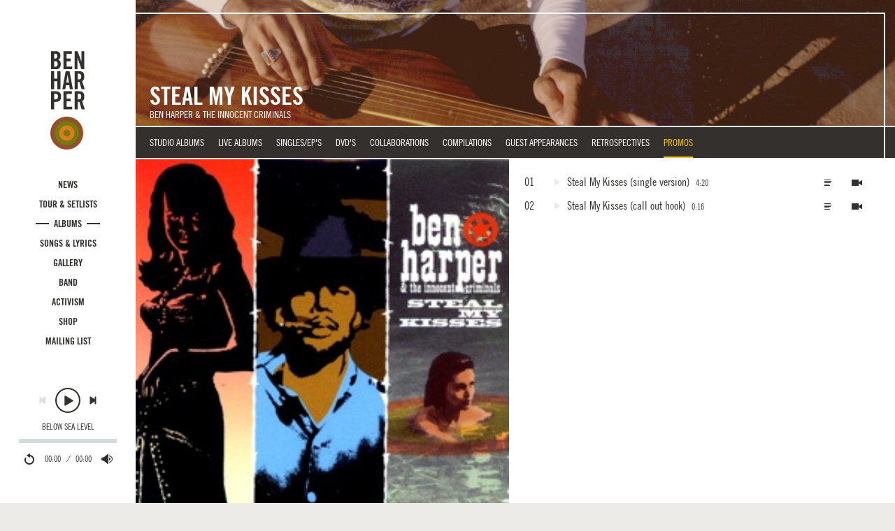

--- FILE ---
content_type: text/html; charset=utf-8
request_url: https://www.benharper.com/music/promos/steal-my-kisses
body_size: 11582
content:
<!DOCTYPE html>
<html lang="en" dir="ltr"
  xmlns:og="https://ogp.me/ns#">
<head>
  <!-- Google tag (gtag.js) -->
  <script async src="https://www.googletagmanager.com/gtag/js?id=G-17JFSMHWE9"></script>
  <script>
    window.dataLayer = window.dataLayer || [];
    function gtag(){dataLayer.push(arguments);}
    gtag('js', new Date());

    gtag('config', 'G-17JFSMHWE9');
  </script>
  <link rel="profile" href="http://www.w3.org/1999/xhtml/vocab" />
  <meta name="viewport" content="width=device-width, initial-scale=1.0">
  <meta http-equiv="X-UA-Compatible" content="IE=edge,chrome=1">
  <link rel="preload" href="/sites/all/themes/custom/bh/fonts/tradegothicltstd-bdcn20.woff2?20240306" as="font" type="font/woff2" crossorigin>
  <link rel="preload" href="/sites/all/themes/custom/bh/fonts/tradegothicltstd-bdcn20obl.woff2?20240306" as="font" type="font/woff2" crossorigin>
  <link rel="preload" href="/sites/all/themes/custom/bh/fonts/tradegothicltstd-cn18.woff2?20240306" as="font" type="font/woff2" crossorigin>
  <link rel="preload" href="/sites/all/themes/custom/bh/fonts/tradegothicltstd-cn18obl.woff2?20240306" as="font" type="font/woff2" crossorigin>  
  <!--[if IE]><![endif]-->
<meta charset="utf-8" />
<link rel="apple-touch-icon" sizes="57x57" href="/sites/default/files/favicons/apple-touch-icon-57x57.png"/>
<link rel="apple-touch-icon" sizes="60x60" href="/sites/default/files/favicons/apple-touch-icon-60x60.png"/>
<link rel="apple-touch-icon" sizes="72x72" href="/sites/default/files/favicons/apple-touch-icon-72x72.png"/>
<link rel="apple-touch-icon" sizes="76x76" href="/sites/default/files/favicons/apple-touch-icon-76x76.png"/>
<link rel="apple-touch-icon" sizes="114x114" href="/sites/default/files/favicons/apple-touch-icon-114x114.png"/>
<link rel="apple-touch-icon" sizes="120x120" href="/sites/default/files/favicons/apple-touch-icon-120x120.png"/>
<link rel="apple-touch-icon" sizes="144x144" href="/sites/default/files/favicons/apple-touch-icon-144x144.png"/>
<link rel="apple-touch-icon" sizes="152x152" href="/sites/default/files/favicons/apple-touch-icon-152x152.png"/>
<link rel="apple-touch-icon" sizes="180x180" href="/sites/default/files/favicons/apple-touch-icon-180x180.png"/>
<link rel="icon" type="image/png" href="/sites/default/files/favicons/favicon-32x32.png" sizes="32x32"/>
<link rel="icon" type="image/png" href="/sites/default/files/favicons/android-chrome-192x192.png" sizes="192x192"/>
<link rel="icon" type="image/png" href="/sites/default/files/favicons/favicon-96x96.png" sizes="96x96"/>
<link rel="icon" type="image/png" href="/sites/default/files/favicons/favicon-16x16.png" sizes="16x16"/>
<link rel="manifest" href="/sites/default/files/favicons/manifest.json"/>
<link rel="mask-icon" href="/sites/default/files/favicons/safari-pinned-tab.svg" color="#5bbad5"/>
<meta name="msapplication-TileColor" content="#ffc40d"/>
<meta name="msapplication-TileImage" content="/sites/default/files/favicons/mstile-144x144.png"/>
<meta name="theme-color" content="#ffffff"/>
<meta name="description" content="Explore the 2000 release Steal My Kisses. View tracks, listen to audio, and browse credits, photos, video and press where available. This page relates to the CD version." />
<meta name="keywords" content="ben harper,lyrics,tour dates,setlists,innocent criminals,no mercy in this land,call it what it is,news,photos,videos,childhood home,get up,charlie musselwhite,t-shirts,merchandise,discography,relentless7,burn one down,steal my kisses,weissenborn,slide guitar,streaming audio,fan contests,diamonds on the inside,morning yearning,mailing list" />
<link rel="canonical" href="https://www.benharper.com/music/promos/steal-my-kisses" />
<meta property="og:site_name" content="Ben Harper" />
<meta property="og:type" content="article" />
<meta property="og:title" content="Ben Harper &amp; The Innocent Criminals - Steal My Kisses" />
<meta property="og:url" content="https://www.benharper.com/music/promos/steal-my-kisses" />
<meta property="og:description" content="Explore the 2000 release Steal My Kisses. View tracks, listen to audio, and browse credits, photos, video and press where available. This page relates to the CD version." />
<meta property="og:updated_time" content="2023-05-13T17:05:23-07:00" />
<meta property="og:image" content="https://www.benharper.com/system/files/styles/album_open_graph/private/images/discography/promo/kisses_0.jpg?itok=4BtZB_Jk" />
<meta property="og:image:type" content="image/jpeg" />
<meta property="og:image:width" content="1200" />
<meta property="og:image:height" content="1200" />
<meta name="twitter:title" content="Steal My Kisses" />
<meta name="twitter:description" content="Explore the 2000 release Steal My Kisses on CD. View tracks, listen to audio, browse credits, photos, video and press where available." />
<meta property="article:published_time" content="1999-05-18T00:00:00-07:00" />
<meta property="article:modified_time" content="2023-05-13T17:05:23-07:00" />
  <title>Ben Harper & The Innocent Criminals - Steal My Kisses</title>
  <!-- Facebook Pixel Code -->
  <script>
  !function(f,b,e,v,n,t,s){if(f.fbq)return;n=f.fbq=function(){n.callMethod?
  n.callMethod.apply(n,arguments):n.queue.push(arguments)};if(!f._fbq)f._fbq=n;
  n.push=n;n.loaded=!0;n.version='2.0';n.queue=[];t=b.createElement(e);t.async=!0;
  t.src=v;s=b.getElementsByTagName(e)[0];s.parentNode.insertBefore(t,s)}(window,
  document,'script','https://connect.facebook.net/en_US/fbevents.js');
  fbq('init', '855212494648160');
  fbq('track', 'PageView');
  </script>
  <noscript><img height="1" width="1" style="display:none"
  src="https://www.facebook.com/tr?id=855212494648160&ev=PageView&noscript=1"
  /></noscript>
  <!-- End Facebook Pixel Code -->
  <!-- Start Universal Pixel Snippet -->
  <script>
  !function(e,t,n,a,i,l,o,s,r){e[i]||(o=e[i]=function(){o.process?o.process.apply(o,arguments):o.queue.push(arguments)},o.queue=[],o.t=1*new Date,s=t.createElement(n),s.async=1,s.src=a+"?t="+Math.ceil(new Date/l)*l,r=t.getElementsByTagName(n)[0],r.parentNode.insertBefore(s,r))}(window,document,"script","//tracking.aegpresents.com/universalpixel/universalpixel.js","kl",864e5),kl("event","pageload");
  </script>
  <!-- End Universal Pixel Snippet -->
  <link rel="stylesheet" href="https://www.benharper.com/sites/default/files/advagg_css/css__9cWqptSUNYq5YedfIwh33VxtugFVWjDdEsblT8GhLKI__quUjyhSfbEukHj8a0hYvzm9VTmPALmSZvA0xfM_Oxzo__WidNIbXuPd2WFBoBasRLIGvGFcdUPuypND2uMH4y2Pw.css" media="all" />
<link rel="stylesheet" href="https://www.benharper.com/sites/default/files/advagg_css/css__NtwfzIB_s8sjRLvJxtNvPZBldeOoUsBZi--wtWTljHw__-_5BJnLokNJTC08Xl3oootxvBfgRe0AfufuIkrZmOec__WidNIbXuPd2WFBoBasRLIGvGFcdUPuypND2uMH4y2Pw.css" media="all" />
<link rel="stylesheet" href="https://www.benharper.com/sites/default/files/advagg_css/css__BF8W_blKQtPnbjQTY9x1jeMYAPMgw_DaHD_Jx-1OrhE__VgwyfQt-yRZrTCQFX_pOadE6PR9mZKmik_FgvfGFGJc__WidNIbXuPd2WFBoBasRLIGvGFcdUPuypND2uMH4y2Pw.css" media="screen" />
<link rel="stylesheet" href="https://www.benharper.com/sites/default/files/advagg_css/css__21MI-T7My5NRoUjJO9mZoexQPWsX6Wb9yDbeVDX3iBk__4Lo4vlKxcA_FllDpwXk6H3hwXeIsDX8niPqxP-g-20o__WidNIbXuPd2WFBoBasRLIGvGFcdUPuypND2uMH4y2Pw.css" media="all" />
<link rel="stylesheet" href="https://www.benharper.com/sites/default/files/advagg_css/css__pCFN18GhNLpGDZyLFxRcz_WlS6xENg8xuuavfrjNE7Y__ESKUxCb9gkrLssm6UjqbExCL78hugoO36Sb2iBibJoU__WidNIbXuPd2WFBoBasRLIGvGFcdUPuypND2uMH4y2Pw.css" media="all" />
<link rel="stylesheet" href="https://www.benharper.com/sites/default/files/advagg_css/css__B7WiC6edJC1Hiki5X3g2kguzfcpz8zMZcjAErxNZGbY__aWWW3y4QWH_-adPjXu3Y0nQ0QYoMqoEUFwN88hv_GXI__WidNIbXuPd2WFBoBasRLIGvGFcdUPuypND2uMH4y2Pw.css" media="all" />
<link rel="stylesheet" href="https://www.benharper.com/sites/default/files/advagg_css/css__k09LyxvG3m_gp8I2401oEUn61pCczG49TjC_vxVAYpc__MjEWCuc8KhNB12IdSu_FZ-zN5BTBhkqaBTHYZdOStgs__WidNIbXuPd2WFBoBasRLIGvGFcdUPuypND2uMH4y2Pw.css" media="all" />
  <!-- HTML5 element support for IE6-8 -->
  <!--[if lt IE 9]>
    <script src="https://cdn.jsdelivr.net/html5shiv/3.7.3/html5shiv-printshiv.min.js"></script>
  <![endif]-->
  <script src="https://www.benharper.com/sites/default/files/advagg_js/js__p6nEHhIRqCq4IEITBMzFdpRazzE8xVvQIW3uZ4s9Xvk__EQGRUWqWWBtxlixhBMYGr3Ht34Ne_LcyHYR0hhF_Sao__WidNIbXuPd2WFBoBasRLIGvGFcdUPuypND2uMH4y2Pw.js"></script>
<script src="https://www.benharper.com/sites/default/files/advagg_js/js__3LuYkqUjZCBoSLlHr2m61kSbmsCSqUKFXy8HcWtx3W4__J4jG-QJ9Ju9bC19DON0NDoAeLkyKdZEMI3ToJPhdpB0__WidNIbXuPd2WFBoBasRLIGvGFcdUPuypND2uMH4y2Pw.js" async="async"></script>
<script src="https://www.benharper.com/sites/default/files/advagg_js/js__xq2xsGjcrquJBGu58MP53Ci5SlwDLhGSfT5kQlVEbSM__Lkckz9KSYFdFR-9RXU0xNQhOeZAu8BmLqvedsr-xhGg__WidNIbXuPd2WFBoBasRLIGvGFcdUPuypND2uMH4y2Pw.js"></script>
<script src="https://www.benharper.com/sites/default/files/advagg_js/js__jq17M-Yn_NCLn9fAP1e9VYcwYPzfnHMvZJeRHnXxzb0__rwXn0axgbi9qH-fU_l1zgxksgOf53xsmARhgEDJW9IE__WidNIbXuPd2WFBoBasRLIGvGFcdUPuypND2uMH4y2Pw.js" async="async"></script>
<script src="https://www.benharper.com/sites/default/files/advagg_js/js__TkOBmB8sBkygDmd4jbcWl21GvUl9Dkn-FnwF3WxjgNU__LylYNVpsjbEl--vnl7kB1pDWeBWF5b0aR7ZICf9WcgI__WidNIbXuPd2WFBoBasRLIGvGFcdUPuypND2uMH4y2Pw.js"></script>
<script src="https://www.benharper.com/sites/default/files/advagg_js/js__oLsYSYt5xuEQ_8vxD2iOGnLLKywU3VRA_KjAHv-o_1w__631F1SZppJ_7Acs30NXqQOz24l37yunJfGOnmoIfaE0__WidNIbXuPd2WFBoBasRLIGvGFcdUPuypND2uMH4y2Pw.js"></script>
<script>
document.createElement( "picture" );
</script>
<script src="https://www.benharper.com/sites/default/files/advagg_js/js__iFzhhQH--Al6qOyJNdPsARGegUFAk-5axGB6MSNT_mw__iXEs8JCBE-4kuLk08q_OzE_8C8ohIRjmyk1xDzC_R74__WidNIbXuPd2WFBoBasRLIGvGFcdUPuypND2uMH4y2Pw.js"></script>
<script src="https://www.benharper.com/sites/default/files/advagg_js/js__Cw6uaUZH4qy5tzw7tMRq9bOhlohlcaRTxl8zorMTh2A__QaNb4YWiHc8e4SmAj-Qn3YbgdNlK_2B1o7oCtfOJL1c__WidNIbXuPd2WFBoBasRLIGvGFcdUPuypND2uMH4y2Pw.js"></script>
<script>
jQuery.extend(Drupal.settings, {"basePath":"\/","pathPrefix":"","setHasJsCookie":0,"ajaxPageState":{"theme":"bh","theme_token":"2jPLxM8LitKaBLgYWPABwAW7STvH1cCK-FpMl0MgCnI","jquery_version":"2.2","jquery_version_token":"vqjAZXbZtmlDm7ptwUt0ymfMiV_JOFt3vfhCsJHKQhQ","css":{"modules\/system\/system.base.css":1,"misc\/ui\/jquery.ui.core.css":1,"misc\/ui\/jquery.ui.theme.css":1,"misc\/ui\/jquery.ui.slider.css":1,"sites\/all\/modules\/contrib\/picture\/lazysizes\/plugins\/aspectratio\/ls.aspectratio.css":1,"sites\/all\/modules\/custom\/bh_lightbox\/css\/slick.css":1,"sites\/all\/modules\/contrib\/ember_support\/css\/ember-token.css":1,"sites\/all\/modules\/contrib\/ember_support\/css\/ember-workbench.css":1,"modules\/field\/theme\/field.css":1,"modules\/node\/node.css":1,"sites\/all\/modules\/contrib\/picture\/picture_wysiwyg.css":1,"sites\/all\/modules\/contrib\/views\/css\/views.css":1,"sites\/all\/modules\/contrib\/ctools\/css\/ctools.css":1,"sites\/all\/modules\/contrib\/panels\/css\/panels.css":1,"sites\/all\/modules\/contrib\/panels_bootstrap_layout_builder\/plugins\/layouts\/bootstrap\/bootstrap.css":1,"sites\/all\/modules\/contrib\/admin_menu_navbar\/css\/admin_menu_navbar_desktop.css":1,"sites\/all\/themes\/custom\/bh\/css\/style.css":1},"js":{"sites\/all\/modules\/contrib\/picture\/picturefill\/picturefill.min.js":1,"sites\/all\/modules\/contrib\/picture\/picture.min.js":1,"sites\/all\/modules\/contrib\/addthis\/addthis.js":1,"sites\/all\/themes\/contrib\/bootstrap\/js\/bootstrap.js":1,"sites\/all\/modules\/contrib\/jquery_update\/replace\/jquery\/2.2\/jquery.min.js":1,"misc\/jquery-extend-3.4.0.js":1,"misc\/jquery-html-prefilter-3.5.0-backport.js":1,"misc\/jquery.once.js":1,"misc\/drupal.js":1,"sites\/all\/modules\/contrib\/jquery_update\/replace\/ui\/external\/jquery.cookie.js":1,"sites\/all\/modules\/contrib\/jquery_update\/replace\/jquery.form\/4\/jquery.form.min.js":1,"misc\/ajax.js":1,"sites\/all\/modules\/contrib\/jquery_update\/js\/jquery_browser.js":1,"sites\/all\/modules\/contrib\/jquery_update\/js\/jquery_update.js":1,"sites\/all\/modules\/contrib\/ajax_pages\/ajax_pages.js":1,"sites\/all\/modules\/contrib\/picture\/lazysizes\/lazysizes.min.js":1,"sites\/all\/libraries\/underscore\/underscore-min.js":1,"sites\/all\/modules\/contrib\/jquery_update\/replace\/ui\/ui\/minified\/jquery.ui.core.min.js":1,"sites\/all\/modules\/contrib\/jquery_update\/replace\/ui\/ui\/minified\/jquery.ui.widget.min.js":1,"sites\/all\/modules\/contrib\/picture\/lazysizes\/plugins\/aspectratio\/ls.aspectratio.min.js":1,"sites\/all\/modules\/contrib\/jquery_update\/replace\/ui\/ui\/minified\/jquery.ui.mouse.min.js":1,"sites\/all\/modules\/contrib\/jquery_update\/replace\/ui\/ui\/minified\/jquery.ui.slider.min.js":1,"sites\/all\/themes\/contrib\/bootstrap\/js\/misc\/_progress.js":1,"sites\/all\/modules\/contrib\/entityreference\/js\/entityreference.js":1,"sites\/all\/themes\/custom\/bh\/js\/scripts.js":1,"sites\/all\/themes\/contrib\/bootstrap\/js\/misc\/ajax.js":1,"sites\/all\/modules\/custom\/bh_lightbox\/js\/bh_lightbox.js":1}},"ajaxPages":{"paths":{"admin":"node\/*\/clone\/*\nfield-collection\/*\/*\/edit\nfield-collection\/*\/*\/delete\nfield-collection\/*\/add\/*\/*\nfile\/add\nfile\/add\/*\nfile\/*\/edit\nfile\/*\/usage\nfile\/*\/delete\nmedia\/*\/edit\/*\nmedia\/*\/format-form\nmedia\/browser\nmedia\/browser\/*\nnode\/*\/edit\nnode\/*\/delete\nnode\/*\/revisions\nnode\/*\/revisions\/*\/revert\nnode\/*\/revisions\/*\/delete\nnode\/add\nnode\/add\/*\nadmin\nadmin\/*\nbatch\ntaxonomy\/term\/*\/edit\nuser\/*\/cancel\nuser\/*\/edit\nuser\/*\/edit\/*\nnode\/*\/panelizer*\nfile\/*\/panelizer*\nuser\/*\/panelizer*\ntaxonomy\/term\/*\/panelizer*\nnode\/*\/revisions\/view\/*\/*\nfile\/*","non_admin":"admin\/structure\/block\/demo\/*\nadmin\/reports\/status\/php"},"pathPrefixes":[],"linksSelector":".ajax-pages a"},"currentPath":"node\/36962","currentPathIsAdmin":false,"bootstrap":{"anchorsFix":"0","anchorsSmoothScrolling":"0","formHasError":1,"popoverEnabled":0,"popoverOptions":{"animation":1,"html":0,"placement":"right","selector":"","trigger":"click","triggerAutoclose":1,"title":"","content":"","delay":0,"container":"body"},"tooltipEnabled":1,"tooltipOptions":{"animation":1,"html":0,"placement":"top","selector":"","trigger":"hover focus","delay":0,"container":"body"}}});
</script>
</head>
<body class="navbar-is-fixed-top html not-front not-logged-in one-sidebar sidebar-first page-node page-node- page-node-36962 node-type-discography-version page-steal-my-kisses">
  <!--[if lt IE 10]>
      <p class="browsehappy">You are using an <strong>outdated</strong> browser. Please <a href="http://browsehappy.com/">upgrade your browser</a> to improve your experience.</p>
  <![endif]-->
  <div id="skip-link">
    <a href="#main-content" class="element-invisible element-focusable">Skip to main content</a>
  </div>
  <div id="site-wrapper" class="container-fluid ajax-pages">
    <aside class="col-xs-last col-md-first" id="sidebar" role="complementary">
      <div class="container-fluid player-container headroom">
        <a class="logo" href="/" title="Home">
          <svg class="icon icon-wordmark-stacked" role="img" aria-label="Ben Harper">
            <title>Ben Harper</title>
            <use xlink:href="/sites/all/themes/custom/bh/img/icons.svg#icon-wordmark-stacked"></use>
          </svg>
          <svg class="icon icon-target icon-target-bhic-color" role="logo" aria-label="Home">
            <title>Home</title>
            <use xlink:href="/sites/all/themes/custom/bh/img/icons.svg#icon-target-bhic-color"></use>
          </svg>
        </a>
                  <nav role="navigation">
            <ul class="menu nav site-nav"><li class="first leaf nav-item"><a href="/news" class="nav-link">News</a></li>
<li class="leaf nav-item"><a href="/tour" class="nav-link">Tour &amp; Setlists</a></li>
<li class="leaf nav-item"><a href="/music" class="nav-link">Albums</a></li>
<li class="leaf nav-item"><a href="/songs-lyrics" class="nav-link">Songs &amp; Lyrics</a></li>
<li class="leaf nav-item"><a href="/gallery" class="nav-link">Gallery</a></li>
<li class="leaf nav-item"><a href="/band" class="nav-link">Band</a></li>
<li class="leaf nav-item"><a href="/activism" class="nav-link">Activism</a></li>
<li class="leaf nav-item"><a href="https://shop.benharper.com" target="_blank" class="nav-link">Shop</a></li>
<li class="last leaf nav-item"><a href="/mailing-list/subscribe" title="" class="nav-link">Mailing List</a></li>
</ul>          </nav>
                <ul id="site-playlist" class="playlist hidden-xs-up">
          <li class="field-item">
            <div class="field-song">
              <a data-url="/songs-lyrics/originals/below-sea-level" data-src="//media.benharper.com/player/135236" data-hook="track" href="#" class="song-title">Below Sea Level</a>
            </div>
          </li>
          <li class="field-item">
            <div class="field-song">
              <a data-url="/songs-lyrics/originals/diamonds-on-the-inside" data-src="//media.benharper.com/player/34086" data-hook="track" href="#" class="song-title">Diamonds On The Inside</a>
            </div>
          </li>
          <li class="field-item">
            <div class="field-song">
              <a data-url="/songs-lyrics/originals/burn-to-shine" data-src="//media.benharper.com/player/34038" data-hook="track" href="#" class="song-title">Burn To Shine</a>
            </div>
          </li>
          <li class="field-item">
            <div class="field-song">
              <a data-url="/songs-lyrics/originals/dont-give-up-on-me-now" data-src="//media.benharper.com/player/72153" data-hook="track" href="#" class="song-title">Don't Give Up On Me Now</a>
            </div>
          </li>
          <li class="field-item">
            <div class="field-song">
              <a data-url="/songs-lyrics/originals/finding-our-way" data-src="//media.benharper.com/player/133237" data-hook="track" href="#" class="song-title">Finding Our Way</a>
            </div>
          </li>
          <li class="field-item">
            <div class="field-song">
              <a data-url="/songs-lyrics/originals/mamas-trippin" data-src="//media.benharper.com/player/34029" data-hook="track" href="#" class="song-title">Mama's Trippin'</a>
            </div>
          </li>
          <li class="field-item">
            <div class="field-song">
              <a data-url="/songs-lyrics/originals/steal-my-kisses" data-src="//media.benharper.com/player/34037" data-hook="track" href="#" class="song-title">Steal My Kisses</a>
            </div>
          </li>
          <li class="field-item">
            <div class="field-song">
              <a data-url="/songs-lyrics/originals/need-to-know-basis" data-src="//media.benharper.com/player/135240" data-hook="track" href="#" class="song-title">Need To Know Basis</a>
            </div>
          </li>
          <li class="field-item">
            <div class="field-song">
              <a data-url="/songs-lyrics/originals/power-of-the-gospel" data-src="//media.benharper.com/player/34016" data-hook="track" href="#" class="song-title">Power Of The Gospel</a>
            </div>
          </li>
          <li class="field-item">
            <div class="field-song">
              <a data-url="/songs-lyrics/originals/walk-away" data-src="//media.benharper.com/player/34000" data-hook="track" href="#" class="song-title">Walk Away</a>
            </div>
          </li>
          <li class="field-item">
            <div class="field-song">
              <a data-url="/songs-lyrics/originals/inland-empire" data-src="//media.benharper.com/player/135055" data-hook="track" href="#" class="song-title">Inland Empire</a>
            </div>
          </li>
          <li class="field-item">
            <div class="field-song">
              <a data-url="/songs-lyrics/originals/shes-only-happy-in-the-sun" data-src="//media.benharper.com/player/34097" data-hook="track" href="#" class="song-title">She's Only Happy In The Sun</a>
            </div>
          </li>
          <li class="field-item">
            <div class="field-song">
              <a data-url="/songs-lyrics/originals/burn-one-down" data-src="//media.benharper.com/player/34010" data-hook="track" href="#" class="song-title">Burn One Down</a>
            </div>
          </li>
          <li class="field-item">
            <div class="field-song">
              <a data-url="/songs-lyrics/originals/say-you-will" data-src="//media.benharper.com/player/34504" data-hook="track" href="#" class="song-title">Say You Will</a>
            </div>
          </li>
          <li class="field-item">
            <div class="field-song">
              <a data-url="/songs-lyrics/originals/faded" data-src="//media.benharper.com/player/34019" data-hook="track" href="#" class="song-title">Faded</a>
            </div>
          </li>
          <li class="field-item">
            <div class="field-song">
              <a data-url="/songs-lyrics/originals/amen-omen" data-src="//media.benharper.com/player/34092" data-hook="track" href="#" class="song-title">Amen Omen</a>
            </div>
          </li>
          <li class="field-item">
            <div class="field-song">
              <a data-url="/songs-lyrics/originals/forever" data-src="//media.benharper.com/player/33997" data-hook="track" href="#" class="song-title">Forever</a>
            </div>
          </li>
          <li class="field-item">
            <div class="field-song">
              <a data-url="/songs-lyrics/originals/with-my-own-two-hands" data-src="//media.benharper.com/player/34082" data-hook="track" href="#" class="song-title">With My Own Two Hands</a>
            </div>
          </li>
          <li class="field-item">
            <div class="field-song">
              <a data-url="/songs-lyrics/originals/not-fire-not-ice" data-src="//media.benharper.com/player/34062" data-hook="track" href="#" class="song-title">Not Fire Not Ice</a>
            </div>
          </li>
        </ul>
        <div id="player">
          <audio>
          </audio>
          <svg style="position: absolute; width: 0; height: 0;" width="0" height="0" version="1.1" xmlns="http://www.w3.org/2000/svg" xmlns:xlink="http://www.w3.org/1999/xlink">
          <defs>
          <symbol id="icon-back" viewBox="0 0 32 32">
          <title>Back</title>
          <path class="path1" d="M17.6 18.653l9.413 5.882c0.987 0.619 1.787 0.12 1.787-1.115v-14.837c0-1.234-0.797-1.734-1.787-1.117l-9.413 5.882v-4.766c0-1.234-0.797-1.734-1.787-1.117l-11.872 7.419c-0.987 0.616-0.989 1.614 0 2.232l11.872 7.419c0.987 0.619 1.787 0.12 1.787-1.115v-4.766z"></path>
          </symbol>
          <symbol id="icon-enter-fullscreen" viewBox="0 0 32 32">
          <title>Enter Fullscreen</title>
          <path class="path1" d="M30.413 2.4c0.876 0 1.587 0.728 1.587 1.6v24c0 0.884-0.729 1.6-1.587 1.6h-28.826c-0.876 0-1.587-0.728-1.587-1.6v-24c0-0.884 0.729-1.6 1.587-1.6h28.826zM3.2 5.6v20.8h25.6v-20.8h-25.6zM24 18.4h1.6v4.8h-4.8v-1.6h3.2v-3.2zM8 18.4h-1.6v4.8h4.8v-1.6h-3.2v-3.2zM24 13.6h1.6v-4.8h-4.8v1.6h3.2v3.2zM8 13.6h-1.6v-4.8h4.8v1.6h-3.2v3.2z"></path>
          </symbol>
          <symbol id="icon-exit-fullscreen" viewBox="0 0 32 32">
          <title>Exit Fullscreen</title>
          <path class="path1" d="M23.996 8.8c0.886 0 1.604 0.714 1.604 1.596v11.208c0 0.881-0.729 1.596-1.604 1.596h-15.992c-0.886 0-1.604-0.714-1.604-1.596v-11.208c0-0.882 0.729-1.596 1.604-1.596h15.992zM9.6 12v8h12.8v-8h-12.8zM3.2 2.4h1.6v4.8h-4.8v-1.6h3.2v-3.2zM28.8 2.4h-1.6v4.8h4.8v-1.6h-3.2v-3.2zM3.2 29.6h1.6v-4.8h-4.8v1.6h3.2v3.2zM28.8 29.6h-1.6v-4.8h4.8v1.6h-3.2v3.2z"></path>
          </symbol>
          <symbol id="icon-fast-forward" viewBox="0 0 32 32">
          <title>Fast-Forward</title>
          <path class="path1" d="M14.4 18.653l-9.413 5.882c-0.987 0.619-1.787 0.12-1.787-1.115v-14.837c0-1.234 0.798-1.734 1.787-1.117l9.413 5.882v-4.766c0-1.234 0.798-1.734 1.787-1.117l11.872 7.419c0.987 0.616 0.989 1.614 0 2.232l-11.872 7.419c-0.987 0.619-1.787 0.12-1.787-1.115v-4.766z"></path>
          </symbol>
          <symbol id="icon-muted" viewBox="0 0 32 32">
          <title>Muted</title>
          <path class="path1" d="M3.427 19.022l5.413 1.778 7.218 6.062c1.315 0.786 2.382 0.154 2.382-1.422v-18.883c0-1.57-1.064-2.208-2.382-1.421l-7.218 6.064-5.413 1.779c-1.315 0.786-1.318 5.254 0 6.043zM24.8 14.6l-3.4-3.4-1.36 1.36 3.4 3.4-3.4 3.4 1.36 1.36 3.4-3.4 3.4 3.4 1.362-1.36-3.4-3.4 3.4-3.4-1.362-1.36-3.4 3.4z"></path>
          </symbol>
          <symbol id="icon-next" viewBox="0 0 32 32">
          <title>Next</title>
          <path class="path1" d="M20 18.653l-9.413 5.882c-0.987 0.619-1.787 0.12-1.787-1.115v-14.837c0-1.234 0.798-1.734 1.787-1.117l9.413 5.882v-4.554c0-0.88 0.709-1.594 1.6-1.594 0.885 0 1.6 0.712 1.6 1.594v14.413c0 0.882-0.709 1.594-1.6 1.594-0.885 0-1.6-0.712-1.6-1.594v-4.554z"></path>
          </symbol>
          <symbol id="icon-pause" viewBox="0 0 32 32">
          <title>Pause</title>
          <path class="path1" d="M16 32c8.837 0 16-7.163 16-16s-7.163-16-16-16c-8.837 0-16 7.163-16 16s7.163 16 16 16zM16 30.171c-7.827 0-14.171-6.345-14.171-14.171s6.345-14.171 14.171-14.171c7.827 0 14.171 6.345 14.171 14.171s-6.345 14.171-14.171 14.171zM17.371 10.97v10.060c0 0.504 0.413 0.913 0.923 0.913h1.811c0.517 0 0.923-0.409 0.923-0.913v-10.060c0-0.504-0.413-0.913-0.923-0.913h-1.811c-0.517 0-0.923 0.409-0.923 0.913zM10.971 10.97v10.060c0 0.504 0.413 0.913 0.923 0.913h1.811c0.518 0 0.923-0.409 0.923-0.913v-10.060c0-0.504-0.413-0.913-0.923-0.913h-1.811c-0.518 0-0.923 0.409-0.923 0.913z"></path>
          </symbol>
          <symbol id="icon-pause-hover" viewBox="0 0 32 32">
          <title>Pause</title>
          <path fill="#33302e" class="path1 fill-color1" d="M16 32c8.837 0 16-7.163 16-16s-7.163-16-16-16c-8.837 0-16 7.163-16 16s7.163 16 16 16v0z"></path>
          <path fill="#e3dfdc" class="path2 fill-color2" d="M16 30.171c-7.827 0-14.171-6.345-14.171-14.171s6.345-14.171 14.171-14.171c7.827 0 14.171 6.345 14.171 14.171s-6.345 14.171-14.171 14.171v0z"></path>
          <path fill="#33302e" class="path3 fill-color1" d="M11.886 10.057h1.829c0.505 0 0.914 0.409 0.914 0.914v10.057c0 0.505-0.409 0.914-0.914 0.914h-1.829c-0.505 0-0.914-0.409-0.914-0.914v-10.057c0-0.505 0.409-0.914 0.914-0.914z"></path>
          <path fill="#33302e" class="path4 fill-color1" d="M18.286 10.057h1.829c0.505 0 0.914 0.409 0.914 0.914v10.057c0 0.505-0.409 0.914-0.914 0.914h-1.829c-0.505 0-0.914-0.409-0.914-0.914v-10.057c0-0.505 0.409-0.914 0.914-0.914z"></path>
          </symbol>
          <symbol id="icon-play" viewBox="0 0 32 32">
          <title>Play</title>
          <path class="path1" d="M16 32c8.837 0 16-7.163 16-16s-7.163-16-16-16c-8.837 0-16 7.163-16 16s7.163 16 16 16zM16 30.171c-7.827 0-14.171-6.345-14.171-14.171s6.345-14.171 14.171-14.171c7.827 0 14.171 6.345 14.171 14.171s-6.345 14.171-14.171 14.171zM22.293 15.645l-9.045-5.395c-0.754-0.449-1.361-0.085-1.361 0.812v10.791c0 0.899 0.61 1.261 1.361 0.812l9.045-5.395c0.754-0.449 0.752-1.176 0-1.624z"></path>
          </symbol>
          <symbol id="icon-play-hover" viewBox="0 0 32 32">
          <title>Play</title>
          <path fill="#33302e" class="path1 fill-color1" d="M16 32c8.837 0 16-7.163 16-16s-7.163-16-16-16c-8.837 0-16 7.163-16 16s7.163 16 16 16v0z"></path>
          <path fill="#e3dfdc" class="path2 fill-color2" d="M16 30.171c-7.827 0-14.171-6.345-14.171-14.171s6.345-14.171 14.171-14.171c7.827 0 14.171 6.345 14.171 14.171s-6.345 14.171-14.171 14.171v0z"></path>
          <path fill="#33302e" class="path3 fill-color1" d="M22.293 15.645c0.752 0.449 0.754 1.175 0 1.624l-9.045 5.395c-0.752 0.448-1.361 0.087-1.361-0.812v-10.791c0-0.897 0.608-1.262 1.361-0.812l9.045 5.395z"></path>
          </symbol>
          <symbol id="icon-prev" viewBox="0 0 32 32">
          <title>Previous</title>
          <path class="path1" d="M12 18.653l9.413 5.882c0.987 0.619 1.787 0.12 1.787-1.115v-14.835c0-1.234-0.797-1.734-1.787-1.117l-9.413 5.88v-4.554c0-0.88-0.71-1.594-1.6-1.594-0.883 0-1.6 0.712-1.6 1.594v14.413c0 0.882 0.71 1.594 1.6 1.594 0.883 0 1.6-0.712 1.6-1.594v-4.554z"></path>
          </symbol>
          <symbol id="icon-restart" viewBox="0 0 32 32">
          <title>Restart</title>
          <path class="path1" d="M17.6 6.514c5.429 0.776 9.6 5.445 9.6 11.086 0 6.186-5.014 11.2-11.2 11.2s-11.2-5.014-11.2-11.2c0-2.022 0.536-3.92 1.474-5.558l2.779 1.589c-0.67 1.17-1.053 2.525-1.053 3.97 0 4.419 3.581 8 8 8s8-3.581 8-8c0-3.87-2.749-7.099-6.4-7.84v2.286c0 0.674-0.443 0.946-0.994 0.608l-6.595-4.046c-0.549-0.338-0.549-0.882 0-1.219l6.595-4.046c0.549-0.338 0.994-0.064 0.994 0.608v2.563z"></path>
          </symbol>
          <symbol id="icon-rewind" viewBox="0 0 32 32">
          <title>Rewind</title>
          <path class="path1" d="M17.6 18.653l9.413 5.882c0.987 0.619 1.787 0.12 1.787-1.115v-14.837c0-1.234-0.797-1.734-1.787-1.117l-9.413 5.882v-4.766c0-1.234-0.797-1.734-1.787-1.117l-11.872 7.419c-0.987 0.616-0.989 1.614 0 2.232l11.872 7.419c0.987 0.619 1.787 0.12 1.787-1.115v-4.766z"></path>
          </symbol>
          <symbol id="icon-volume" viewBox="0 0 32 32">
          <title>Volume</title>
          <path class="path1" d="M4.187 19.022l5.413 1.778 7.218 6.062c1.315 0.786 2.382 0.154 2.382-1.421v-18.885c0-1.57-1.064-2.208-2.382-1.421l-7.218 6.064-5.413 1.779c-1.315 0.786-1.318 5.254 0 6.043zM20.8 19.2c1.766 0 3.2-1.434 3.2-3.2s-1.434-3.2-3.2-3.2v6.4zM20.8 9.6v-1.6c4.419 0 8 3.582 8 8 0 4.419-3.581 8-8 8v-1.6c3.534 0 6.4-2.866 6.4-6.4s-2.866-6.4-6.4-6.4z"></path>
          </symbol>
          </defs>
          </svg>
        </div>
      </div>
    </aside>
    <div class="col-xs-first col-md-last" id="page-wrapper">
            <header id="navbar" role="banner" class="navbar navbar-fixed-top navbar-default headroom hidden-lg-up">
  <div class="container-fluid">
    <div class="row">
      <div class="col-xs-6">
                  <button type="button" class="navbar-toggler" data-toggle="collapse" data-target="#navbar-collapse">
            <svg class="icon icon-menu-button" role="img" aria-label="Toggle navigation">
              <title>Toggle navigation</title>
              <use xlink:href="/sites/all/themes/custom/bh/img/icons.svg#icon-menu-button"></use>
            </svg>
          </button>
              </div>
      <div class="col-xs-6 col-xs-center">
        <a class="logo navbar-btn pull-xs-right" href="/" title="Home">
          <svg class="icon icon-wordmark-horizontal" role="img" aria-label="Ben Harper">
            <title>Ben Harper</title>
            <use xlink:href="/sites/all/themes/custom/bh/img/icons.svg#icon-wordmark-horizontal"></use>
          </svg>
          <svg class="icon icon-target icon-target-bhic-color" role="logo" aria-label="Home">
            <title>Home</title>
            <use xlink:href="/sites/all/themes/custom/bh/img/icons.svg#icon-target-bhic-color"></use>
          </svg>
        </a>
      </div>
    </div>
  </div>

      <div class="navbar-collapse collapse navbar-light" id="navbar-collapse">
      <nav role="navigation">
        <ul class="menu nav site-nav"><li class="first leaf nav-item"><a href="/news" class="nav-link">News</a></li>
<li class="leaf nav-item"><a href="/tour" class="nav-link">Tour &amp; Setlists</a></li>
<li class="leaf nav-item"><a href="/music" class="nav-link">Albums</a></li>
<li class="leaf nav-item"><a href="/songs-lyrics" class="nav-link">Songs &amp; Lyrics</a></li>
<li class="leaf nav-item"><a href="/gallery" class="nav-link">Gallery</a></li>
<li class="leaf nav-item"><a href="/band" class="nav-link">Band</a></li>
<li class="leaf nav-item"><a href="/activism" class="nav-link">Activism</a></li>
<li class="leaf nav-item"><a href="https://shop.benharper.com" target="_blank" class="nav-link">Shop</a></li>
<li class="last leaf nav-item"><a href="/mailing-list/subscribe" title="" class="nav-link">Mailing List</a></li>
</ul>      </nav>
    </div>
  </header>



<main class="panel-bootstrap panel-album" id="page-main">
<header   class="page-header panels-bootstrap-row-panel-album-main"><div  id="panel-bootstrap-column-main-column"  class="panels-bootstrap-column col-xs-12    panels-bootstrap-column-panel-album-main-column"><div   class="panels-bootstrap-region-panel-album-center"><div style="background-image: url(https://www.benharper.com/sites/default/files/styles/header/public/default_images/music.jpg?itok=me8WyTxO);" class="panels-bg-image">
  
  <h1>Steal My Kisses</h1>
<h2 class="panel-pane pane-entity-field pane-node-field-band panel-pane" >      
            
    
          
  <span itemprop="name">Ben Harper &amp; The Innocent Criminals</span>    
    
      </h2></div>
</div>
</div>
</header>
<nav   class="page-nav panels-bootstrap-row-panel-album-1"><div  id="panel-bootstrap-column-2"  class="panels-bootstrap-column    col-xs-12 panels-bootstrap-column-panel-album-2"><div   class="scrollbar-macosx region-page-nav panels-bootstrap-region-panel-album-navigation"><ul class="menu nav nav-inline"><li class="first leaf nav-item"><a href="/music" class="nav-link">Studio Albums</a></li>
<li class="leaf nav-item"><a href="/music/live-albums" class="nav-link">Live Albums</a></li>
<li class="leaf nav-item"><a href="/music/singles-and-eps" class="nav-link">Singles/EP&#039;s</a></li>
<li class="leaf nav-item"><a href="/music/dvds" class="nav-link">DVD&#039;s</a></li>
<li class="leaf nav-item"><a href="/music/collaborations" class="nav-link">Collaborations</a></li>
<li class="leaf nav-item"><a href="/music/compilations" class="nav-link">Compilations</a></li>
<li class="leaf nav-item"><a href="/music/guest-appearances" class="nav-link">Guest Appearances</a></li>
<li class="leaf nav-item"><a href="/music/retrospectives" class="nav-link">Retrospectives</a></li>
<li class="last leaf nav-item"><a href="/music/promos" class="nav-link active">Promos</a></li>
</ul></div>
</div>
</nav>
<article   class="article-stretch panels-bootstrap-row-panel-album-3"><div  id="panel-bootstrap-column-4"  class="panels-bootstrap-column    col-xs-12 panels-bootstrap-column-panel-album-4"><section   class="page-section album-main panels-bootstrap-row-panel-album-5"><div  id="panel-bootstrap-column-6"  class="grid-item grid-item-border-bottom panels-bootstrap-column   col-md-6 col-xs-12 panels-bootstrap-column-panel-album-6"><div   class="panels-bootstrap-region-panel-album-image">  <div class="view-content">
        
          <div class="album-image field-image">
      <picture  class="img-responsive">
<!--[if IE 9]><video style="display: none;"><![endif]-->
<source data-srcset="https://www.benharper.com/system/files/styles/album_md/private/images/discography/promo/kisses_0.jpg?itok=eykRaORh&amp;timestamp=1258027203 1x, https://www.benharper.com/system/files/styles/album_md_2x/private/images/discography/promo/kisses_0.jpg?itok=4wVw8OwH&amp;timestamp=1258027203 2x" data-aspectratio="250/250" media="(min-width: 768px)" />
<source data-srcset="https://www.benharper.com/system/files/styles/album/private/images/discography/promo/kisses_0.jpg?itok=fP2I8qoC&amp;timestamp=1258027203 1x" data-aspectratio="250/250" media="(min-width: 0)" />
<!--[if IE 9]></video><![endif]-->
<!--[if lt IE 9]>
<img  class="img-responsive lazyload" data-aspectratio="" data-fallback="https://www.benharper.com/system/files/styles/album/private/images/discography/promo/kisses_0.jpg?itok=fP2I8qoC&amp;timestamp=1258027203" src="https://www.benharper.com/system/files/styles/album/private/images/discography/promo/kisses_0.jpg?itok=fP2I8qoC&amp;timestamp=1258027203" alt="" title="" />
<![endif]-->
<!--[if !lt IE 9]><!-->
<img  class="img-responsive lazyload" data-aspectratio="" data-fallback="https://www.benharper.com/system/files/styles/album/private/images/discography/promo/kisses_0.jpg?itok=fP2I8qoC&amp;timestamp=1258027203" src="[data-uri]" alt="" title="" />
<!-- <![endif]-->
</picture>  </div>
    </div>
</div>
</div>
<div  id="panel-bootstrap-column-7"  class="grid-item grid-item-light panels-bootstrap-column   col-md-6 col-xs-12 panels-bootstrap-column-panel-album-7"><div   class="panels-bootstrap-region-panel-album-tracklist"><div class="field-tracklist playlist" data-hook="lightbox-group">
    <ul class="field-items list-unstyled list-long scrollbar-outer">
          <li class="field-item row even">
        <div class="field-counter col-xs-1">01</div>
          <div class="field-song col-xs-8">
    <span class="play disabled">Steal My Kisses</span> (single version)
  <div class="field-song-version-running-time">
    4:20  </div>
  </div>
  <div class="field-sheet-music col-xs-1 flex-items-xs-middle flex-items-xs-center">
      </div>
  <div class="field-lyrics col-xs-1 text-xs-center">
    <a href="/songs-lyrics/originals/steal-my-kisses" class="icon-link lyrics tip" title="Lyrics">
          <svg class="icon icon-lyrics" role="img" aria-label="Lyrics">
            <title>Lyrics</title>
            <use xlink:href="/sites/all/themes/custom/bh/img/icons.svg#icon-lyrics"></use>
          </svg>
        </a>  </div>
  <div class="field-video col-xs-1 text-xs-center">    
              
            <div class="lightbox-link video icon-link tip" title="View" data-toggle="modal" data-target="#lightbox-modal" data-type="vimeo" data-ref="34482733" data-hook="lightbox-item">
    <div class="modal-description bh-lightbox"><h3>Steal My Kisses (Live at Fillmore Auditorium)</h3><div><h4 class="field-label inline-sibling">Album</h4><a href="/music/albums/burn-to-shine">Burn To Shine</a></div><div class="modal-song"><h4 class="field-label inline-sibling">Song</h4><a href="/songs-lyrics/originals/steal-my-kisses">Steal My Kisses</a></div><div class="modal-band"><h4 class="field-label inline-sibling">More about</h4><a href="/band">Ben Harper &amp; The Innocent Criminals</a></div><div class="modal-tour"><h4 class="field-label inline-sibling">From the concert</h4><a href="/tour/setlists/1999/1999-10-19-fillmore-auditorium">1999-10-19 @ Fillmore Auditorium</a></div></div>
    <div class="media-photo">
      <picture >
<!--[if IE 9]><video style="display: none;"><![endif]-->
<source data-srcset="https://www.benharper.com/system/files/styles/grid_banner_1x_xl/private/images/video/steal_my_kisses_live_at_the_fillmore_denver.jpg?itok=P_WnR9cn&amp;timestamp=1325626973 1x, https://www.benharper.com/system/files/styles/grid_banner_1x_xl_2x/private/images/video/steal_my_kisses_live_at_the_fillmore_denver.jpg?itok=i_Dczr21&amp;timestamp=1325626973 2x" data-aspectratio="768/382" media="(min-width: 1261px)" />
<source data-srcset="https://www.benharper.com/system/files/styles/grid_banner_1x_md/private/images/video/steal_my_kisses_live_at_the_fillmore_denver.jpg?itok=4QpxhzpG&amp;timestamp=1325626973 1x, https://www.benharper.com/system/files/styles/grid_banner_1x_md_2x/private/images/video/steal_my_kisses_live_at_the_fillmore_denver.jpg?itok=1iqo2giD&amp;timestamp=1325626973 2x" data-aspectratio="656/326" media="(min-width: 768px)" />
<source data-srcset="https://www.benharper.com/system/files/styles/grid_banner_1x/private/images/video/steal_my_kisses_live_at_the_fillmore_denver.jpg?itok=HnCf9xsA&amp;timestamp=1325626973 1x" data-aspectratio="763/379" media="(min-width: 0)" />
<!--[if IE 9]></video><![endif]-->
<!--[if lt IE 9]>
<img  class="lazyload" data-aspectratio="" data-fallback="https://www.benharper.com/system/files/styles/grid_banner_1x/private/images/video/steal_my_kisses_live_at_the_fillmore_denver.jpg?itok=HnCf9xsA&amp;timestamp=1325626973" src="https://www.benharper.com/system/files/styles/grid_banner_1x/private/images/video/steal_my_kisses_live_at_the_fillmore_denver.jpg?itok=HnCf9xsA&amp;timestamp=1325626973" alt="" title="" />
<![endif]-->
<!--[if !lt IE 9]><!-->
<img  class="lazyload" data-aspectratio="" data-fallback="https://www.benharper.com/system/files/styles/grid_banner_1x/private/images/video/steal_my_kisses_live_at_the_fillmore_denver.jpg?itok=HnCf9xsA&amp;timestamp=1325626973" src="[data-uri]" alt="" title="" />
<!-- <![endif]-->
</picture>      <div class="media-photo-details title">
        <h2 class="text-truncate">Steal My Kisses</h2>
        <h3 class="text-truncate">Live at Fillmore Auditorium</h3>
      </div>
    </div>
    <div class="modal-photo bh-lightbox">
      <img data-src="https://www.benharper.com/system/files/styles/modal_photo_md_2x/private/images/video/steal_my_kisses_live_at_the_fillmore_denver.jpg?itok=TudQwfJ5" class="img-responsive lazyload" alt="">    </div>
    <div class="modal-photo-thumbnail bh-lightbox">
      <div class="ratio-box">
        <div class="ratio-content">
          <picture >
<!--[if IE 9]><video style="display: none;"><![endif]-->
<source data-srcset="https://www.benharper.com/system/files/styles/modal_photo_thumbnail_md/private/images/video/steal_my_kisses_live_at_the_fillmore_denver.jpg?itok=d_STJFaH&amp;timestamp=1325626973 1x, https://www.benharper.com/system/files/styles/modal_photo_thumbnail_md_2x/private/images/video/steal_my_kisses_live_at_the_fillmore_denver.jpg?itok=dpmv2tSP&amp;timestamp=1325626973 2x" data-aspectratio="404/404" media="(min-width: 768px)" />
<source data-srcset="https://www.benharper.com/system/files/styles/modal_photo_thumbnail/private/images/video/steal_my_kisses_live_at_the_fillmore_denver.jpg?itok=PaAvnVOl&amp;timestamp=1325626973 1x" data-aspectratio="369/369" media="(min-width: 0)" />
<!--[if IE 9]></video><![endif]-->
<!--[if lt IE 9]>
<img  class="lazyload" data-aspectratio="" data-fallback="https://www.benharper.com/system/files/styles/modal_photo_thumbnail/private/images/video/steal_my_kisses_live_at_the_fillmore_denver.jpg?itok=PaAvnVOl&amp;timestamp=1325626973" src="https://www.benharper.com/system/files/styles/modal_photo_thumbnail/private/images/video/steal_my_kisses_live_at_the_fillmore_denver.jpg?itok=PaAvnVOl&amp;timestamp=1325626973" alt="" title="" />
<![endif]-->
<!--[if !lt IE 9]><!-->
<img  class="lazyload" data-aspectratio="" data-fallback="https://www.benharper.com/system/files/styles/modal_photo_thumbnail/private/images/video/steal_my_kisses_live_at_the_fillmore_denver.jpg?itok=PaAvnVOl&amp;timestamp=1325626973" src="[data-uri]" alt="" title="" />
<!-- <![endif]-->
</picture>        </div>
      </div>
    </div>
  </div>
  </div>
      </li>
          <li class="field-item row odd">
        <div class="field-counter col-xs-1">02</div>
          <div class="field-song col-xs-8">
    <span class="play disabled">Steal My Kisses</span> (call out hook)
  <div class="field-song-version-running-time">
    0:16  </div>
  </div>
  <div class="field-sheet-music col-xs-1 flex-items-xs-middle flex-items-xs-center">
      </div>
  <div class="field-lyrics col-xs-1 text-xs-center">
    <a href="/songs-lyrics/originals/steal-my-kisses" class="icon-link lyrics tip" title="Lyrics">
          <svg class="icon icon-lyrics" role="img" aria-label="Lyrics">
            <title>Lyrics</title>
            <use xlink:href="/sites/all/themes/custom/bh/img/icons.svg#icon-lyrics"></use>
          </svg>
        </a>  </div>
  <div class="field-video col-xs-1 text-xs-center">    
              
            <div class="lightbox-link video icon-link tip" title="View" data-toggle="modal" data-target="#lightbox-modal" data-type="vimeo" data-ref="34482733" data-hook="lightbox-item">
    <div class="modal-description bh-lightbox"><h3>Steal My Kisses (Live at Fillmore Auditorium)</h3><div><h4 class="field-label inline-sibling">Album</h4><a href="/music/albums/burn-to-shine">Burn To Shine</a></div><div class="modal-song"><h4 class="field-label inline-sibling">Song</h4><a href="/songs-lyrics/originals/steal-my-kisses">Steal My Kisses</a></div><div class="modal-band"><h4 class="field-label inline-sibling">More about</h4><a href="/band">Ben Harper &amp; The Innocent Criminals</a></div><div class="modal-tour"><h4 class="field-label inline-sibling">From the concert</h4><a href="/tour/setlists/1999/1999-10-19-fillmore-auditorium">1999-10-19 @ Fillmore Auditorium</a></div></div>
    <div class="media-photo">
      <picture >
<!--[if IE 9]><video style="display: none;"><![endif]-->
<source data-srcset="https://www.benharper.com/system/files/styles/grid_banner_1x_xl/private/images/video/steal_my_kisses_live_at_the_fillmore_denver.jpg?itok=P_WnR9cn&amp;timestamp=1325626973 1x, https://www.benharper.com/system/files/styles/grid_banner_1x_xl_2x/private/images/video/steal_my_kisses_live_at_the_fillmore_denver.jpg?itok=i_Dczr21&amp;timestamp=1325626973 2x" data-aspectratio="768/382" media="(min-width: 1261px)" />
<source data-srcset="https://www.benharper.com/system/files/styles/grid_banner_1x_md/private/images/video/steal_my_kisses_live_at_the_fillmore_denver.jpg?itok=4QpxhzpG&amp;timestamp=1325626973 1x, https://www.benharper.com/system/files/styles/grid_banner_1x_md_2x/private/images/video/steal_my_kisses_live_at_the_fillmore_denver.jpg?itok=1iqo2giD&amp;timestamp=1325626973 2x" data-aspectratio="656/326" media="(min-width: 768px)" />
<source data-srcset="https://www.benharper.com/system/files/styles/grid_banner_1x/private/images/video/steal_my_kisses_live_at_the_fillmore_denver.jpg?itok=HnCf9xsA&amp;timestamp=1325626973 1x" data-aspectratio="763/379" media="(min-width: 0)" />
<!--[if IE 9]></video><![endif]-->
<!--[if lt IE 9]>
<img  class="lazyload" data-aspectratio="" data-fallback="https://www.benharper.com/system/files/styles/grid_banner_1x/private/images/video/steal_my_kisses_live_at_the_fillmore_denver.jpg?itok=HnCf9xsA&amp;timestamp=1325626973" src="https://www.benharper.com/system/files/styles/grid_banner_1x/private/images/video/steal_my_kisses_live_at_the_fillmore_denver.jpg?itok=HnCf9xsA&amp;timestamp=1325626973" alt="" title="" />
<![endif]-->
<!--[if !lt IE 9]><!-->
<img  class="lazyload" data-aspectratio="" data-fallback="https://www.benharper.com/system/files/styles/grid_banner_1x/private/images/video/steal_my_kisses_live_at_the_fillmore_denver.jpg?itok=HnCf9xsA&amp;timestamp=1325626973" src="[data-uri]" alt="" title="" />
<!-- <![endif]-->
</picture>      <div class="media-photo-details title">
        <h2 class="text-truncate">Steal My Kisses</h2>
        <h3 class="text-truncate">Live at Fillmore Auditorium</h3>
      </div>
    </div>
    <div class="modal-photo bh-lightbox">
      <img data-src="https://www.benharper.com/system/files/styles/modal_photo_md_2x/private/images/video/steal_my_kisses_live_at_the_fillmore_denver.jpg?itok=TudQwfJ5" class="img-responsive lazyload" alt="">    </div>
    <div class="modal-photo-thumbnail bh-lightbox">
      <div class="ratio-box">
        <div class="ratio-content">
          <picture >
<!--[if IE 9]><video style="display: none;"><![endif]-->
<source data-srcset="https://www.benharper.com/system/files/styles/modal_photo_thumbnail_md/private/images/video/steal_my_kisses_live_at_the_fillmore_denver.jpg?itok=d_STJFaH&amp;timestamp=1325626973 1x, https://www.benharper.com/system/files/styles/modal_photo_thumbnail_md_2x/private/images/video/steal_my_kisses_live_at_the_fillmore_denver.jpg?itok=dpmv2tSP&amp;timestamp=1325626973 2x" data-aspectratio="404/404" media="(min-width: 768px)" />
<source data-srcset="https://www.benharper.com/system/files/styles/modal_photo_thumbnail/private/images/video/steal_my_kisses_live_at_the_fillmore_denver.jpg?itok=PaAvnVOl&amp;timestamp=1325626973 1x" data-aspectratio="369/369" media="(min-width: 0)" />
<!--[if IE 9]></video><![endif]-->
<!--[if lt IE 9]>
<img  class="lazyload" data-aspectratio="" data-fallback="https://www.benharper.com/system/files/styles/modal_photo_thumbnail/private/images/video/steal_my_kisses_live_at_the_fillmore_denver.jpg?itok=PaAvnVOl&amp;timestamp=1325626973" src="https://www.benharper.com/system/files/styles/modal_photo_thumbnail/private/images/video/steal_my_kisses_live_at_the_fillmore_denver.jpg?itok=PaAvnVOl&amp;timestamp=1325626973" alt="" title="" />
<![endif]-->
<!--[if !lt IE 9]><!-->
<img  class="lazyload" data-aspectratio="" data-fallback="https://www.benharper.com/system/files/styles/modal_photo_thumbnail/private/images/video/steal_my_kisses_live_at_the_fillmore_denver.jpg?itok=PaAvnVOl&amp;timestamp=1325626973" src="[data-uri]" alt="" title="" />
<!-- <![endif]-->
</picture>        </div>
      </div>
    </div>
  </div>
  </div>
      </li>
      </ul>
</div>
</div>
</div>
</section>
<section   class="page-section album-links panels-bootstrap-row-panel-album-8"><div  id="panel-bootstrap-column-9"  class="panels-bootstrap-column    col-xs-12 panels-bootstrap-column-panel-album-9"><div   class="region-album-links panels-bootstrap-region-panel-album-buy_links">      
              <h3 class="pane-title">Listen:</h3>
        
    
            <div class="view-empty">
    <span class="btn-danger">Out of Print</span>  </div>
    
    
      </div>
</div>
<div  id="panel-bootstrap-column-10"  class="hidden-xs-up panels-bootstrap-column  col-md-6  col-xs-12 panels-bootstrap-column-panel-album-10"><div   class="region-album-links panels-bootstrap-region-panel-album-share_links"></div>
</div>
</section>
<section   class="page-section album-extras section-stretch panels-bootstrap-row-panel-album-11"><div  id="panel-bootstrap-column-12"  class="album-media panels-bootstrap-column  col-md-8  col-xs-12 panels-bootstrap-column-panel-album-12"><div   class="panels-bootstrap-region-panel-album-media"></div>
</div>
<div  id="panel-bootstrap-column-13"  class="grid-item-child grid-item-border-top album-info panels-bootstrap-column  col-md-4  col-xs-12 panels-bootstrap-column-panel-album-13"><div   class="list-long scrollbar-outer panels-bootstrap-region-panel-album-info">      
              <h3 class="pane-title">Album Info</h3>
        
    
            <div class="view-content">
        
          <p>Release date approximate.</p>
    
              </div>
    
    
            
              <h3 class="pane-title">Details</h3>
        
    
            <div class="view-content">
      <ul class="list-unstyled">
      
              
          <li>Format: CD</li>    
          <li>Total runtime: 4:39</li>    
          <li>Released <span  class="date-display-single"><em>Apr</em> 01, 2000</span></li>    
          <li>Virgin Records America 7087 6 14942 2 8</li>    
          <li>United States DPRO-14942</li>    </ul>
  </div>
    
    
            
              <h3 class="pane-title">Other Versions</h3>
        
    
            <div class="view-content">
    <ul class="list-unstyled">      <li class="album-info-link">  
          <a href="/music/singles-and-eps/steal-my-kisses">Steal My Kisses (CD)</a><span>Netherlands VUSCDF 162 (<span  class="date-display-single"><em>04/10/00</em></span>)</span>  </li>
      <li class="album-info-link">  
          <a href="/music/singles-and-eps/steal-my-kisses-cd-australia">Steal My Kisses (CD)</a><span>Australia 8966182 (<span  class="date-display-single"><em>04/10/00</em></span>)</span>  </li>
      <li class="album-info-link">  
          <a href="/music/promos/steal-my-kisses-cd-united-states-1">Steal My Kisses (CD)</a><span>United States  (<span  class="date-display-single"><em>11/30/99</em></span>)</span>  </li>
      <li class="album-info-link">  
          <a href="/music/promos/steal-my-kisses-cd-united-states-0">Steal My Kisses (CD)</a><span>United States  (<span  class="date-display-single"><em>11/30/99</em></span>)</span>  </li>
      <li class="album-info-link">  
          <a href="/music/promos/steal-my-kisses-cd-united-kingdom-0">Steal My Kisses (CD)</a><span>United Kingdom VUSCDJF 162 (<span  class="date-display-single"><em>11/30/99</em></span>)</span>  </li>
      <li class="album-info-link">  
          <a href="/music/promos/steal-my-kisses-cd-united-states">Steal My Kisses (CD)</a><span>United States  (<span  class="date-display-single"><em>11/30/99</em></span>)</span>  </li>
      <li class="album-info-link">  
          <a href="/music/promos/steal-my-kisses-cd-united-kingdom-1">Steal My Kisses (CD)</a><span>United Kingdom VUSCD 162 (<span  class="date-display-single"><em>11/30/99</em></span>)</span>  </li>
      <li class="album-info-link">  
          <a href="/music/promos/steal-my-kisses-cd-united-kingdom">Steal My Kisses (CD)</a><span>United Kingdom STEDPRO1 (<span  class="date-display-single"><em>11/30/98</em></span>)</span>  </li>
  </ul>  </div>
    
    
      </div>
</div>
</section>
</div>
</article>
</main>

  <footer id="footer">
      <div class="region region-footer">
    <section id="block-bh-theme-footer" class="block block-bh-theme clearfix">

      
  <div class="content"><div class="container-fluid">
  <div class="row row-xs-center">
    <div class="col-xs-12 col-sm-6 col-md-5 text-xs-center text-sm-left">
      <nav class="nav nav-inline">
        <a class="nav-link" href="https://www.instagram.com/benharper/" target="_blank" title="Instagram">
          <svg class="icon icon-social icon-social-instagram" role="img" aria-label="Instagram">
            <title>Instagram</title>
            <use xlink:href="/sites/all/themes/custom/bh/img/icons.svg#icon-social-instagram"></use>
          </svg>
        </a>
        <a class="nav-link" href="https://www.facebook.com/benharper" target="_blank" title="Facebook">
          <svg class="icon icon-social icon-social-facebook" role="img" aria-label="Facebook">
            <title>Facebook</title>
            <use xlink:href="/sites/all/themes/custom/bh/img/icons.svg#icon-social-facebook"></use>
          </svg>
        </a>
        <a class="nav-link" href="https://x.com/benharper" target="_blank" title="X">
          <svg class="icon icon-social icon-social-x" role="img" aria-label="X">
            <title>X</title>
            <use xlink:href="/sites/all/themes/custom/bh/img/icons.svg#icon-social-x"></use>
          </svg>
        </a>
        <a class="nav-link" href="https://www.youtube.com/benharper" target="_blank" title="YouTube">
          <svg class="icon icon-social icon-social-youtube" role="img" aria-label="YouTube">
            <title>YouTube</title>
            <use xlink:href="/sites/all/themes/custom/bh/img/icons.svg#icon-social-youtube"></use>
          </svg>
        </a>
        <a class="nav-link" href="https://open.spotify.com/artist/45lorWzrKLxfKlWpV7r9CN" target="_blank" title="Spotify">
          <svg class="icon icon-social icon-social-spotify" role="img" aria-label="Spotify">
            <title>Spotify</title>
            <use xlink:href="/sites/all/themes/custom/bh/img/icons.svg#icon-social-spotify"></use>
          </svg>
        </a>
        <a class="nav-link" href="https://music.apple.com/us/artist/ben-harper/644708" target="_blank" title="Apple Music">
          <svg class="icon icon-social icon-social-apple-music" role="img" aria-label="Apple Music">
            <title>Apple Music</title>
            <use xlink:href="/sites/all/themes/custom/bh/img/icons.svg#icon-social-apple-music"></use>
          </svg>
        </a>
        <a class="nav-link" href="https://www.amazon.com/music/player/artists/B000QJKC94/ben-harper" target="_blank" title="Amazon Music">
          <svg class="icon icon-social icon-social-amazon-music" role="img" aria-label="Amazon Music">
            <title>Amazon Music</title>
            <use xlink:href="/sites/all/themes/custom/bh/img/icons.svg#icon-social-amazon-music"></use>
          </svg>
        </a>
      </nav>
    </div>
    <div class="col-md-2 hidden-sm-down text-md-center">
      <nav class="nav nav-inline">
        <a class="nav-link" href="/" title="Home">
          <svg class="icon icon-target icon-target-bhic-mono" role="img" aria-label="Home">
            <title>Home</title>
            <use xlink:href="/sites/all/themes/custom/bh/img/icons.svg#icon-target-bhic-mono"></use>
          </svg>
        </a>
      </nav>
    </div>
    <div class="col-sm-6 col-md-5 hidden-xs-down text-sm-right">
      <nav role="navigation">
        <ul class="menu nav nav-inline"><li class="first leaf nav-item"><a href="/contact-us" title="" class="nav-link">Contact</a></li>
<li class="last leaf nav-item"><a href="/privacy-policy" title="" class="nav-link">Privacy Policy</a></li>
</ul>      </nav>
      <p>COPYRIGHT © 2026 INLAND EMPEROR ALL RIGHTS RESERVED</p>
    </div>
  </div>
  <div class="row row-xs-center hidden-sm-up m-t-1">
    <div class="col-xs-12 text-xs-center">
      <nav role="navigation">
        <ul class="menu nav nav-inline"><li class="first leaf nav-item"><a href="/contact-us" title="" class="nav-link">Contact</a></li>
<li class="last leaf nav-item"><a href="/privacy-policy" title="" class="nav-link">Privacy Policy</a></li>
</ul>      </nav>
      <p>COPYRIGHT © 2026 INLAND EMPEROR ALL RIGHTS RESERVED</p>
    </div>
  </div>
</div></div>
</section>
  </div>
  </footer>
      <script src="https://www.benharper.com/sites/default/files/advagg_js/js__uO5UEPHmZbx4i9KsgOh09BLZJsg5iE8QrsL1eekl4Bs__FYPI9aSJOD5qh0Spt2LmnI0KYs6s-we0lnlO6NneYIQ__WidNIbXuPd2WFBoBasRLIGvGFcdUPuypND2uMH4y2Pw.js" async="async"></script>
<script src="https://www.benharper.com/sites/default/files/advagg_js/js___F8KGWIiHdQfl5bO6Dui8ksNE0NZVOw6z7uq1-lDB4k__tkY0XGqphgKxrpfoJ5XLMot4uI1j7Q6RUQjt3Ugx2Uc__WidNIbXuPd2WFBoBasRLIGvGFcdUPuypND2uMH4y2Pw.js"></script>
<script src="https://www.benharper.com/sites/default/files/advagg_js/js__ChUT0Cpt3ch0T35nhZgMgH5BzBQ5oyaFF27cnXxe7aU__S79mhsO6q7fWONLNt9XSEZx-JmiQeAEtuPkuVxIEjpY__WidNIbXuPd2WFBoBasRLIGvGFcdUPuypND2uMH4y2Pw.js"></script>
    </div>
  </div>
  <div class="modal-backdrop in" id="navbar-modal" style="display:none"></div>
  <div class="loading-spinner">Loading&#8230;</div>
</body>
</html>


--- FILE ---
content_type: application/javascript; charset=UTF-8
request_url: https://www.googletagmanager.com/gtm.js?id=GTM-M9NK8HW
body_size: 208882
content:

// Copyright 2012 Google Inc. All rights reserved.
 
 (function(w,g){w[g]=w[g]||{};
 w[g].e=function(s){return eval(s);};})(window,'google_tag_manager');
 
(function(){

var data = {
"resource": {
  "version":"1856",
  
  "macros":[{"function":"__u","vtp_component":"HOST","vtp_enableMultiQueryKeys":false,"vtp_enableIgnoreEmptyQueryParam":false},{"function":"__u","vtp_component":"URL","vtp_enableMultiQueryKeys":false,"vtp_enableIgnoreEmptyQueryParam":false},{"function":"__e"},{"function":"__e"},{"function":"__v","vtp_dataLayerVersion":2,"vtp_setDefaultValue":false,"vtp_name":"eventName"},{"function":"__v","vtp_dataLayerVersion":2,"vtp_setDefaultValue":false,"vtp_name":"transactionId"},{"function":"__v","vtp_dataLayerVersion":2,"vtp_setDefaultValue":true,"vtp_defaultValue":"","vtp_name":"transactionTotal"},{"function":"__v","vtp_dataLayerVersion":2,"vtp_setDefaultValue":false,"vtp_name":"transactionCurrency"},{"function":"__u","vtp_enableMultiQueryKeys":false,"vtp_enableIgnoreEmptyQueryParam":false},{"function":"__u","vtp_component":"PATH","vtp_enableMultiQueryKeys":false,"vtp_enableIgnoreEmptyQueryParam":false},{"function":"__v","vtp_dataLayerVersion":2,"vtp_setDefaultValue":false,"vtp_name":"eventIdPortal"},{"function":"__v","vtp_dataLayerVersion":2,"vtp_setDefaultValue":false,"vtp_name":"venueName"},{"function":"__v","vtp_dataLayerVersion":2,"vtp_setDefaultValue":false,"vtp_name":"venueZip"},{"function":"__v","vtp_dataLayerVersion":2,"vtp_setDefaultValue":false,"vtp_name":"artistName"},{"function":"__v","vtp_dataLayerVersion":2,"vtp_setDefaultValue":false,"vtp_name":"artistId"},{"function":"__v","vtp_dataLayerVersion":2,"vtp_setDefaultValue":false,"vtp_name":"transactionProducts"},{"function":"__v","vtp_dataLayerVersion":2,"vtp_setDefaultValue":false,"vtp_name":"transactionState"},{"function":"__v","vtp_dataLayerVersion":2,"vtp_setDefaultValue":false,"vtp_name":"transactionCountry"},{"function":"__v","vtp_dataLayerVersion":2,"vtp_setDefaultValue":false,"vtp_name":"genre"},{"function":"__v","vtp_dataLayerVersion":2,"vtp_setDefaultValue":false,"vtp_name":"subGenre"},{"function":"__v","vtp_dataLayerVersion":2,"vtp_setDefaultValue":false,"vtp_name":"eventDate"},{"function":"__jsm","vtp_javascript":["template","(function(){var a=\"_sp_\";a=new RegExp(a+\"id\\\\.[a-f0-9]+\\x3d([^;]+);?\");return(a=document.cookie.match(a))\u0026\u0026a[1]?a[1].split(\".\")[0]:null})();"]},{"function":"__v","vtp_dataLayerVersion":2,"vtp_setDefaultValue":false,"vtp_name":"transactionCity"},{"function":"__v","vtp_dataLayerVersion":2,"vtp_setDefaultValue":false,"vtp_name":"transactionDate"},{"function":"__v","vtp_dataLayerVersion":2,"vtp_setDefaultValue":false,"vtp_name":"ticketer"},{"function":"__v","vtp_dataLayerVersion":2,"vtp_setDefaultValue":false,"vtp_name":"funnelStep"},{"function":"__v","vtp_dataLayerVersion":2,"vtp_setDefaultValue":false,"vtp_name":"artistMBID"},{"function":"__v","vtp_dataLayerVersion":2,"vtp_setDefaultValue":false,"vtp_name":"eventIdTicketer"},{"function":"__v","vtp_dataLayerVersion":2,"vtp_setDefaultValue":false,"vtp_name":"venueCity"},{"function":"__j","vtp_name":"analytics.user.SMSPhoneNumber"},{"function":"__j","vtp_name":"analytics.user.email"},{"function":"__awec","vtp_mode":"MANUAL","vtp_phone_number":["macro",29],"vtp_email":["macro",30],"vtp_isAutoCollectPiiEnabledFlag":true},{"function":"__smm","vtp_setDefaultValue":false,"vtp_input":["macro",0],"vtp_map":["list",["map","key","www.katyperry.com","value","Katy Perry"],["map","key","www.edsheeran.com","value","Ed Sheeran"],["map","key","store.edsheeran.com","value","Ed Sheeran"],["map","key","usstore.edsheeran.com","value","Ed Sheeran"],["map","key","m.edsheeran.com","value","Ed Sheeran"],["map","key","www.rogerwaters.com","value","Roger Waters"],["map","key","www.thechainsmokers.com","value","The Chainsmokers"],["map","key","thechainsmokers.com","value","The Chainsmokers"],["map","key","www.realestatetheband.com","value","Real Estate"],["map","key","realestatetheband.com","value","Real Estate"],["map","key","www.kdlang.com","value","k.d. lang"],["map","key","kdlang.com","value","k.d. lang"],["map","key","www.hallandoates.com","value","Hall \u0026 Oates"],["map","key","tearsforfears.com","value","Tears for Fears"],["map","key","thelumineers.com","value","The Lumineers"],["map","key","streetlightmanifesto.com","value","Streetlight Manifesto"],["map","key","chanceraps.com","value","Chance the Rapper"],["map","key","shawnmendesofficial.com","value","Shawn Mendes"],["map","key","www.marenmorris.com","value","Maren Morris"],["map","key","marenmorris.com","value","Maren Morris"],["map","key","dispatchmusic.com","value","Dispatch"],["map","key","fatherjohnmisty.com","value","Father John Misty"],["map","key","www.fatherjohnmisty.com","value","Father John Misty"],["map","key","www.deadandcompany.com","value","Dead and Co."],["map","key","www.jimjefferies.com","value","Jim Jefferies"],["map","key","www.riseagainst.com","value","Rise Against"],["map","key","www.glassanimals.eu","value","Glass Animals"],["map","key","splash.interpolnyc.com","value","Interpol"],["map","key","nickmurphymusic.com","value","Nick Murphy (Chet Faker)"],["map","key","www.jasonisbell.com","value","Jason Isbell"],["map","key","www.atthedriveinmusic.com","value","At The Drive In"],["map","key","www.paulmccartney.com","value","Paul McCartney"],["map","key","thebiancadelrio.com","value","Bianca Del Rio"],["map","key","www.mst3k.com","value","MST3K"],["map","key","neckdeepuk.squarespace.com","value","Neck Deep"],["map","key","odesza.com","value","Odesza"],["map","key","www.trapsoul.com","value","Bryson Tiller"],["map","key","www.pvris.com","value","PVRIS"],["map","key","www.hernameisbanks.com","value","Banks"],["map","key","everythingrevealed.her-official.com","value","H.E.R."],["map","key","codyjinks.com","value","Cody Jinks"],["map","key","www.lorde.co.nz","value","Lorde"],["map","key","www.littlebigtown.com","value","Little Big Town"],["map","key","officialrezz.com","value","REZZ"],["map","key","tommisch.com","value","Tom Misch"],["map","key","www.nin.com","value","Nine Inch Nails"],["map","key","www.turnovermusic.net","value","Turnover"],["map","key","illenium.com","value","Illenium"],["map","key","www.asapmob.com","value","A$AP Mob"],["map","key","www.kamasiwashington.com","value","Kamasi Washington"],["map","key","www.jonbellion.com","value","Jon Bellion"],["map","key","shawnaccess.com","value","Shawn Mendes"],["map","key","www.kennychesney.com","value","Kenny Chesney"],["map","key","www.postmalone.com","value","Post Malone"],["map","key","www.fatherjohnmisty.com","value","Father John Misty"],["map","key","straittovegas.com","value","George Strait"],["map","key","www.promiseofthereal.com","value","Lukas Nelson \u0026 Promise of the Real"],["map","key","www.nikkilane.com","value","Nikki Lane"],["map","key","www.charliewilsonmusic.com","value","Charlie Wilson"],["map","key","www.iprevailband.com","value","I Prevail"],["map","key","www.golfwang.com","value","Tyler the Creator"],["map","key","www.kidcudi.com","value","Kid Cudi"],["map","key","www.kelseaballerini.com","value","Kelsea Ballerini"],["map","key","www.keithurban.net","value","Keith Urban"],["map","key","lukasnelson.com","value","Lukas Nelson"],["map","key","www.blackveilbrides.net","value","Black Veil Brides"],["map","key","www.askingalexandria.com","value","Asking Alexandria"],["map","key","idgafos.net","value","Dillon Francis"],["map","key","www.hippiesabotage.com","value","Hippie Sabotage"],["map","key","www.timmcgraw.com","value","Tim McGraw"],["map","key","www.faithhill.com","value","Faith Hill"],["map","key","timandfaith.com","value","Tim McGraw and Faith Hill"],["map","key","olddominionband.com","value","Old Dominion"],["map","key","www.fosterthepeople.com","value","Foster the People"],["map","key","www.alanjackson.com","value","Alan Jackson"],["map","key","www.dustinlynchmusic.com","value","Dustin Lynch"],["map","key","www.lancomusic.com","value","Lanco"],["map","key","slightlystoopid.com","value","Slightly Stoopid"],["map","key","www.kaceymusgraves.com","value","Kacey Musgraves"],["map","key","adtr.com","value","A Day to Remember"],["map","key","kelseaballerini.com","value","Kelsea Ballerini"],["map","key","www.eltonjohn.com","value","Elton John"],["map","key","bishopbriggs.com","value","Bishop Briggs"],["map","key","www.alinabaraz.com","value","Alina Baraz"],["map","key","whoismgmt.com","value","MGMT"],["map","key","rocketclubfr.tmverifiedfan.com","value","Elton John"],["map","key","yellowbrickroad.tmverifiedfan.com","value","Elton John"],["map","key","rocketclub.tmverifiedfan.com","value","Elton John"],["map","key","yellowbrickroadfr.tmverifiedfan.com","value","Elton John"],["map","key","rocketdemo.tmverifiedfan.com","value","Elton John"],["map","key","www.bradpaisley.com","value","Brad Paisley"],["map","key","www.aegpresents.com","value","AEG Presents"],["map","key","www.rollingstones.com","value","Rolling Stones"],["map","key","www.theweeknd.com","value","The Weeknd"],["map","key","vancejoy.tmverifiedfan.com","value","Vance Joy"],["map","key","awgeshit.com","value","A$AP Mob"],["map","key","runthejewels.com","value","Run the Jewels"],["map","key","majidjordan.com","value","Majid Jordan"],["map","key","www.kellyclarkson.com","value","Kelly Clarkson"],["map","key","kellyclarkson.com","value","Kelly Clarkson"],["map","key","kingsofleon.com","value","Kings of Leon"],["map","key","www.biggigantic.net","value","Big Gigantic"],["map","key","kanebrownmusic.com","value","Kane Brown"],["map","key","alisonwonderland.com","value","Alison Wonderland"],["map","key","zerofatigue.com","value","Smino"],["map","key","www.nickcave.com","value","Nick Cave"],["map","key","panicatthedisco.com","value","Panic! At The Disco"],["map","key","www.lordhuron.com","value","Lord Huron"],["map","key","www.theb52s.com","value","The B-52s"],["map","key","store.panicatthedisco.com","value","Panic! At The Disco"],["map","key","nickmurphy.com","value","Nick Murphy"],["map","key","www.highlysuspect.net","value","Highly Suspect"],["map","key","davidbyrne.com","value","David Byrne"],["map","key","ilovestvincent.com","value","St. Vincent"],["map","key","www.brandicarlile.com","value","Brandi Carlile"],["map","key","aegpresents.com","value","AEG Presents"],["map","key","www.themilkcartonkids.com","value","The Milk Carton Kids"],["map","key","www.cultureclub.co.uk","value","Culture Club"],["map","key","whatsonot.com","value","What So Not"],["map","key","www.zhumusic.com","value","Zhu"],["map","key","laurendaigle.com","value","Lauren Daigle"],["map","key","www.shawnmendesthetour.com","value","Shawn Mendes"],["map","key","www.jeremih.com","value","Jeremih"],["map","key","shallou.com","value","Shallou"],["map","key","www.mellencamp.com","value","John Mellencamp"],["map","key","kaliuchis.com","value","Kali Uchis"],["map","key","www.vampireweekend.com","value","Vampire Weekend"],["map","key","www.ericchurch.com","value","Eric Church"],["map","key","soulection.com","value","Soulection"],["map","key","www.cherublamusica.com","value","Cherub"],["map","key","www.nathanielrateliff.com","value","Nathaniel Rateliff \u0026 The Night Sweats"],["map","key","alkalinetrio.com","value","Alkaline Trio"],["map","key","www.paulsimon.com","value","Paul Simon"],["map","key","festivalofdisruption.com","value","Festival of Disruption"],["map","key","louisthechild.com","value","Louis the Child"],["map","key","www.elephantemusic.com","value","Elephante"],["map","key","coldcave.net","value","Cold Cave"],["map","key","www.theglorioussons.com","value","The Glorious Sons"],["map","key","www.lildicky.com","value","Lil Dicky"],["map","key","www.forkingandcountry.com","value","For King And Country"],["map","key","www.masegomusic.com","value","Masego"],["map","key","tstng.co","value","A$AP Rocky"],["map","key","thestorysofarca.com","value","The Story So Far"],["map","key","www.lukecombs.com","value","Luke Combs"],["map","key","www.eastatlantaloveletter.com","value","6lack"],["map","key","lilyachty.aegpresents.com","value","Lil Yachty"],["map","key","www.samhunt.com","value","Sam Hunt"],["map","key","superduperkyle.com","value","KYLE"],["map","key","www.bornsmusic.com","value","BORNS"],["map","key","whydontwemusic.com","value","Why Don't We"],["map","key","chvrch.es","value","CHVRCHES"],["map","key","www.thisnao.com","value","Nao"],["map","key","saintjhn.com","value","SAINt JHN"],["map","key","www.aurora-music.com","value","AURORA"],["map","key","www.gorgoncity.com","value","Gorgon City"],["map","key","www.wearelostkings.com","value","Lost Kings"],["map","key","the1975.com","value","The 1975"],["map","key","www.mandolinorange.com","value","Mandolin Orange"],["map","key","www.bertbertbert.com","value","Bert Kreischer"],["map","key","georgestrait.com","value","George Strait"],["map","key","www.frenchkiwijuice.com","value","FKJ"],["map","key","www.nghtmre.com","value","NGHTMRE"],["map","key","dillonfrancis.com","value","Dillon Francis"],["map","key","www.georgestrait.com","value","George Strait"],["map","key","www.hughjackmantheshow.com","value","Hugh Jackman"],["map","key","www.georgestraitevents.com","value","George Strait"],["map","key","ed.asia.aegpresents.com","value","Ed Sheeran"],["map","key","lauv.asia.aegpresents.com","value","Lauv"],["map","key","edsheeran.jp","value","Ed Sheeran"],["map","key","www.edsheeran.jp","value","Ed Sheeran"],["map","key","edsheeranjakarta.com","value","Ed Sheeran"],["map","key","shawnstadium.com","value","Shawn Mendes"],["map","key","www.shawnstadium.com","value","Shawn Mendes"],["map","key","tpain.com","value","T-Pain"],["map","key","www.tpain.com","value","T-Pain"],["map","key","www.alisonwonderland.com","value","Alison Wonderland"],["map","key","www.dillonfrancis.com","value","Dillon Francis"],["map","key","www.billieeilish.com","value","Billie Eilish"],["map","key","www.maggierogers.com","value","Maggie Rogers"],["map","key","www.brettyoungmusic.com","value","Brett Young"],["map","key","www.twofriendsmusic.com","value","Two Friends"],["map","key","www.jaiwolf.com","value","Jai Wolf"],["map","key","bonobomusic.com","value","Bonobo"],["map","key","www.zedd.net","value","Zedd"],["map","key","boomboxcartel.com","value","Boombox Cartel"],["map","key","sebastianlive.com","value","Sebastian Maniscalco"],["map","key","www.boomboxcartel.com","value","Boombox Cartel"],["map","key","www.azizansari.com","value","Aziz Ansari"],["map","key","www.sarahmclachlan.com","value","Sarah McLachlan"],["map","key","vulfpeck.com","value","Vulfpeck"],["map","key","weirdal.com","value","Weird Al Yankovic"],["map","key","johnfogerty.com","value","John Fogerty"],["map","key","www.jeffdunham.com","value","Jeff Dunham"],["map","key","www.kennyloggins.com","value","Kenny Loggins"],["map","key","cher.com","value","Cher"],["map","key","www.cher.com","value","Cher"],["map","key","www.vanmorrison.com","value","Van Morrison"],["map","key","www.jimgaffigan.com","value","Jim Gaffigan"],["map","key","www.slushii.com","value","Slushii"],["map","key","www.celinedion.com","value","Celine Dion"],["map","key","blackpinklive.com","value","BLACKPINK"],["map","key","www.blackpinklive.com","value","BLACKPINK"],["map","key","www.knucklepuckil.com","value","Knucklepuck"],["map","key","www.andyblackmusic.com","value","Andy Black"],["map","key","citizentheband.net","value","CITIZEN"],["map","key","deathraceforlove.com","value","Juice WRLD"],["map","key","christucker.com","value","Chris Tucker"],["map","key","sigurros.com","value","Sigur Ros"],["map","key","g59records.com","value","$UICIDEBOY$"],["map","key","lionelrichie.com","value","Lionel Richie"],["map","key","losangeles.rufusdusol.com","value","Rufus Du Sol"],["map","key","galantisla.com","value","Galantis"],["map","key","tychomusic.com","value","Tycho"],["map","key","tomorrowxtogetherlive.com","value","Tomorrow X Together"],["map","key","www.thelumineersfanclub.com","value","The Lumineers"],["map","key","www.godsmack.com","value","Godsmack"],["map","key","www.aliwong.com","value","Ali Wong"],["map","key","gusdapperton.com","value","Gus Dapperton"],["map","key","poloandpan.fr","value","Polo and Pan"],["map","key","flying-lotus.com","value","Flying Lotus"],["map","key","lastdinosaurstour.com","value","Last Dinosaurs"],["map","key","golfwang.com","value","Tyler, the Creator"],["map","key","www.againstme.net","value","Against Me!"],["map","key","events.seated.com","value","Stromae"],["map","key","www.btsexhibitionus.com","value","BTS"],["map","key","browniesandlemonade.com","value","Brownies and Lemonade"],["map","key","garyallan.com","value","Gary Allan"],["map","key","www.melissaetheridge.com","value","Melissa Etheridge"],["map","key","www.zedd.net","value","Zedd"],["map","key","www.camilacabello.com","value","Camila Cabello"],["map","key","mattandkim.com","value","Matt and Kim"],["map","key","boniver.org","value","Bon Iver"],["map","key","www.listentofeist.com","value","Feist"],["map","key","www.summerwalkermusic.com","value","Summer Walker"],["map","key","arep.co","value","Madeon"],["map","key","mule.net","value","Gov't Mule"],["map","key","www.vincestaples.com","value","Vince Staples"],["map","key","www.sofitukker.com","value","Sofi Tukker"],["map","key","www.aaronwatson.com","value","Aaron Watson"],["map","key","www.justinwillman.com","value","Justin Willman"],["map","key","www.chanceraps.com","value","Chance the Rapper"],["map","key","gryffinofficial.com","value","Gryffin"],["map","key","www.natebargatze.com","value","Nate Bargatze"],["map","key","www.cakemusic.com","value","CAKE"],["map","key","ajrbrothers.com","value","AJR"],["map","key","fantasiaofficial.com","value","Fantasia"],["map","key","straycats.com","value","Stray Cats"],["map","key","www.hotchip.co.uk","value","Hot Chip"],["map","key","www.yanni.com","value","Yanni"],["map","key","toolband.com","value","Tool"],["map","key","www.rodstewart.com","value","Rod Stewart"],["map","key","www.unity-tour.com","value","311"],["map","key","www.troyboimusic.com","value","TroyBoi"],["map","key","www.rexorangecounty.com","value","Rex Orange County"],["map","key","www.bryanadams.com","value","Bryan Adams"],["map","key","angelolsen.com","value","Angel Olsen"],["map","key","www.robinthicke.com","value","Robin Thicke"],["map","key","www.floridageorgialine.com","value","Florida Georgia Line"],["map","key","www.jakemiller.com","value","Jake Miller"],["map","key","www.adam-ant.com","value","Adam Ant"],["map","key","www.chrisisaak.com","value","Chris Isaak"],["map","key","tinariwen.com","value","Tinariwen"],["map","key","www.rynxmusic.com","value","Rynx"],["map","key","riverdance.com","value","Riverdance"],["map","key","www.badflowermusic.com","value","Badflower"],["map","key","www.gracepotter.com","value","Grace Potter"],["map","key","jauzofficial.com","value","JAUZ"],["map","key","www.thenewpornographers.com","value","The New Pornographers"],["map","key","www.silversteinmusic.com","value","Silverstein"],["map","key","www.thomasrhett.com","value","Thomas Rhett"],["map","key","www.georgelopez.com","value","George Lopez"],["map","key","www.trevornoah.com","value","Trevor Noah"],["map","key","fluffyguy.com","value","Gabriel Iglesias"],["map","key","circasurvive.com","value","Circa Survive"],["map","key","www.weareolddominion.com","value","Old Dominion"],["map","key","www.loverisaday.com","value","Cuco"],["map","key","www.shibasan.com","value","Shiba San"],["map","key","www.newpoliticsmusic.com","value","New Politics"],["map","key","rogerwaters.com","value","Roger Waters"],["map","key","www.xambassadors.com","value","X Ambassadors"],["map","key","www.officialdababy.com","value","DaBaby"],["map","key","www.thedriverera.com","value","The Driver Era"],["map","key","beartoothband.com","value","Beartooth"],["map","key","www.tameimpala.com","value","Tame Impala"],["map","key","rhymesayers.com","value","Atmosphere"],["map","key","dancegavindanceband.com","value","Dance Gavin Dance"],["map","key","alterbridge.com","value","Alter Bridge"],["map","key","jimjefferies.com","value","Jim Jefferies"],["map","key","www.charlieputh.com","value","Charlie Puth"],["map","key","sonnyxdom.com","value","Dom Dolla x Sonny Fodera"],["map","key","www.khalidofficial.com","value","Khalid"],["map","key","www.ratm.com","value","Rage Against the Machine"],["map","key","lupefiasco.com","value","Lupe Fiasco"],["map","key","romance.camilacabello.com","value","Camila Cabello"],["map","key","www.rammstein.de","value","Rammstein"],["map","key","freeyourmind.biggigantic.net","value","Big Gigantic"],["map","key","www.kanebrownmusic.com","value","Kane Brown"],["map","key","herefornowtour.com","value","Louis The Child"],["map","key","jamestownrevival.com","value","Jamestown Revival"],["map","key","peachpitmusic.com","value","Peach Pit"],["map","key","www.russellbrand.com","value","Russell Brand"],["map","key","www.kaytranada.com","value","Kaytranada"],["map","key","www.russellpeters.com","value","Russell Peters"],["map","key","rollingstones.com","value","Rolling Stones"],["map","key","tour.ratm.com","value","Rage Against the Machine"],["map","key","www.koewetzelmusic.com","value","Koe Wetzel"],["map","key","marshmellomusic.com","value","Marshmello"],["map","key","dojacathotpinkdet.com","value","Doja Cat"],["map","key","www.jbsmoove.com","value","JB Smoove"],["map","key","www.idlesband.com","value","IDLES"],["map","key","marshmello.ffm.to","value","Marshmello"],["map","key","www.jheneaiko.com","value","Jhené Aiko"],["map","key","chicanobatman.com","value","Chicano Batman"],["map","key","theairbornetoxicevent.com","value","The Airborne Toxic Event"],["map","key","www.marcebassy.com","value","Marc E. Bassy"],["map","key","www.jacobcollier.com","value","Jacob Collier"],["map","key","redrocks.flumemusic.com","value","Flume"],["map","key","dabinmusic.com","value","Dabin"],["map","key","porterrobinson.com","value","Porter Robinson"],["map","key","dojacat.com","value","Doja Cat"],["map","key","porchesmusic.com","value","Porches"],["map","key","iamcedric.com","value","Cedric The Entertainer"],["map","key","www.bobdylan.com","value","Bob Dylan"],["map","key","idgafos.com","value","Dillon Francis"],["map","key","www.cautiousclay.com","value","Cautious Clay"],["map","key","soccermommyband.com","value","Soccer Mommy"],["map","key","www.ingridandress.com","value","Ingrid Andress"],["map","key","www.eltonjohn.com","value","Elton John"],["map","key","look-at-the-sky.com","value","Porter Robinson"],["map","key","www.jordandavisofficial.com","value","Jordan Davis"],["map","key","www.woozystill.com","value","Still Woozy"],["map","key","www.arloparksofficial.com","value","Arlo Parks"],["map","key","arloparks.ffm.to","value","Arlo Parks"],["map","key","www.marcrebillet.com","value","Marc Rebillet"],["map","key","www.carrieunderwoodofficial.com","value","Carrie Underwood"],["map","key","clozee.net","value","CloZee"],["map","key","www.lukebryan.com","value","Luke Bryan"],["map","key","www.marcrebillettour.com","value","Marc Rebillet"],["map","key","hayescarll.com","value","Hayes Carll"],["map","key","www.thebiancadelrio.com","value","Bianca Del Rio"],["map","key","sanholo.com","value","San Holo"],["map","key","www.goldoveramericatour.com","value","Simone Biles"],["map","key","nurturelive.com","value","Porter Robinson"],["map","key","www.wadebowen.com","value","Wade Bowen"],["map","key","vfemmes.com","value","Violent Femmes"],["map","key","www.gogolbordello.com","value","Gogol Bordello"],["map","key","www.poloandpanmusic.com","value","Polo \u0026 Pan"],["map","key","www.theshins.com","value","The Shins"],["map","key","allsparks.com","value","Sparks"],["map","key","www.metallica.com","value","Metallica"],["map","key","thomasrhett.com","value","Thomas Rhett"],["map","key","www.oliviaobrienmusic.com","value","Olivia O'Brien"],["map","key","www.zztop.com","value","ZZ Top"],["map","key","www.quicksandnyc.com","value","Quicksand"],["map","key","www.ledisi.com","value","Ledisi"],["map","key","fallenemberstour.com","value","Illenium"],["map","key","staceyabramstour.com","value","Stacey Abrams"],["map","key","www.louisthechild.com","value","Louis The Child"],["map","key","dropkickmurphys.com","value","Dropkick Murphys"],["map","key","rancidrancid.com","value","Rancid"],["map","key","journeymusic.com","value","Journey"],["map","key","www.belafleck.com","value","Bela Fleck"],["map","key","dreamtheater.net","value","Dream Theater"],["map","key","www.jinkxanddela.com","value","Jinkx \u0026 DeLa"],["map","key","alecbenjamintour.com","value","Alec Benjamin"],["map","key","www.altjband.com","value","alt-J"],["map","key","youarehere.bowerypresents.com","value","LCD Soundsystem"],["map","key","altjandptm.com","value","alt-J"],["map","key","www.wonderthetour.com","value","Shawn Mendes"],["map","key","jojimusic.com","value","Joji"],["map","key","remiwolftour.com","value","Remi Wolf"],["map","key","remiwolf.com","value","Remi Wolf"],["map","key","www.themidnightofficial.com","value","The Midnight"],["map","key","www.domdolla.com","value","Dom Dolla"],["map","key","www.ladyamusic.com","value","Lady A"],["map","key","www.joyoladokun.com","value","Joy Oladokun"],["map","key","www.ellieholcomb.com","value","Ellie Holcomb"],["map","key","www.drewholcomb.com","value","Drew Holcomb"],["map","key","joyoladokuntour.com","value","Joy Oladokun"],["map","key","www.neilfrances.com","value","Neil Frances"],["map","key","www.slightlystoopid.com","value","Slightly Stoopid"],["map","key","www.themavericksband.com","value","The Mavericks"],["map","key","www.jessiejamesdecker.com","value","Jessie James Decker"],["map","key","www.ilvolomusic.com","value","Il Volo"],["map","key","www.yungbludofficial.com","value","Yungblud"],["map","key","www.chelseacutlertour.com","value","Chelsea Cutler"],["map","key","lane8music.com","value","Lane 8"],["map","key","totoofficial.com","value","Toto"],["map","key","oncetwicemelodytour.com","value","Beach House"],["map","key","billyidol.net","value","Billy Idol"],["map","key","www.raintribute.com","value","Rain! A Tribute to Beatles"],["map","key","www.cave.town","value","Cavetown"],["map","key","aegpresents50.com","value","Las Vegas Black Friday"],["map","key","www.theblackpumas.com","value","Black Pumas"],["map","key","starcrossedunveiled.com","value","Kacey Musgraves"],["map","key","amplifiedhistorytour.com","value","Heilung"],["map","key","gapkatyperry.com","value","Katy Perry"],["map","key","www.thelumineers.com","value","The Lumineers"],["map","key","www.blakeshelton.com","value","Blake Shelton"],["map","key","www.knockedloosehc.com","value","Knocked Loose"],["map","key","www.disclosureofficial.com","value","Disclosure"],["map","key","www.chrisyoungcountry.com","value","Chris Young"],["map","key","www.leonbridges.com","value","Leon Bridges"],["map","key","www.deathfromabove1979.com","value","Death From Above 1979"],["map","key","www.superjuniortour.com","value","Super Junior"],["map","key","redrocks.nurturelive.com","value","Porter Robinson"],["map","key","multitudenorthamerica.stromae.com","value","Stromae"],["map","key","www.steveo.com","value","Steve-O"],["map","key","thelumineersbrightsidetour.com","value","The Lumineers"],["map","key","www.theboundlesstour.com","value","Leon Bridges"],["map","key","coryhenry.com","value","Cory Henry"],["map","key","www.paulmccartneygotback.com","value","Paul McCartney"],["map","key","www.spiritualized.com","value","Spiritualized"],["map","key","farfromhere.emmitfenn.com","value","Emmit Fenn"],["map","key","www.streetlightmanifesto.com","value","Streetlight Manifesto"],["map","key","paulmccartneygotback.com","value","Paul McCartney"],["map","key","thekills.tv","value","The Kills"],["map","key","limpbizkit.com","value","Limp Bizkit"],["map","key","courtneybarnett.com.au","value","Courtney Barnett"],["map","key","ghost-official.com","value","Ghost"],["map","key","www.karolgmusic.com","value","Karol G"],["map","key","www.thedirtyguvnahs.com","value","The Dirty Guv'nahs"],["map","key","zeit.rammstein.de","value","Rammstein"],["map","key","www.apashemusic.com","value","Apashe"],["map","key","novoamor.co.uk","value","Novo Amor"],["map","key","www.odpopup.com","value","Old Dominion"],["map","key","www.thepolishambassador.com","value","The Polish Ambassador"],["map","key","striplovetour.com","value","Karol G"],["map","key","www.laurendaiglelive.com","value","Lauren Daigle"],["map","key","txtactlovesickus.com","value","TOMORROW X TOGETHER"],["map","key","sncmusic.com","value","Straight No Chaser"],["map","key","www.wilderado.co","value","Wilderado"],["map","key","www.bonnieraitt.com","value","Bonnie Raitt"],["map","key","www.amythystkiah.com","value","Amythyst Kiah"],["map","key","www.crowmedicine.com","value","Old Crow Medicine Show"],["map","key","www.orvillepeck.com","value","Orville Peck"],["map","key","www.turnpiketroubadours.com","value","Turnpike Troubadours"],["map","key","www.charleycrockett.com","value","Charley Crockett"],["map","key","www.morganwademusic.com","value","Morgan Wade"],["map","key","paulcauthenmusic.com","value","Paul Cauthen"],["map","key","valeriejune.com","value","Valerie June"],["map","key","www.sierrahull.com","value","Sierra Hull"],["map","key","willienelson.com","value","Willie Nelson"],["map","key","www.zachbryan.com","value","Zach Bryan"],["map","key","joyce-manor.com","value","Joyce Manor"],["map","key","www.jimmieallenmusic.com","value","Jimmie Allen"],["map","key","dadifreyr.com","value","Daði Freyr"],["map","key","denverconcerttruck.com","value","Denver Concert Truck"],["map","key","kornofficial.com","value","Korn"],["map","key","www.virdaswantedtour.com","value","Vir Das"],["map","key","www.mikeepps2022.com","value","Mike Epps"],["map","key","moonmanslanding.com","value","Kid Cudi"],["map","key","www.chrisstapleton.com","value","Chris Stapleton"],["map","key","www.mirandalambert.com","value","Miranda Lambert"],["map","key","www.dwightyoakam.com","value","Dwight Yoakam"],["map","key","katiepruitt.com","value","Katie Pruitt"],["map","key","www.billyjoel.com","value","Billy Joel"],["map","key","sherylcrow.com","value","Sheryl Crow"],["map","key","tour.natanaelcano.com","value","Natanael Cano"],["map","key","outbreakpresents.com","value","Outbreak Presents"],["map","key","www.blackpinkmusic.com","value","BLACKPINK"],["map","key","shop.blackpinkmusic.com","value","BLACKPINK Shop"],["map","key","slanderofficial.com","value","SLANDER"],["map","key","www.dukedeuceofficial.com","value","Duke Deuce"],["map","key","www.mersiv.net","value","Mersiv"],["map","key","thethrivetour.com","value","SLANDER"],["map","key","heartfirsttour.com","value","Kelsea Ballerini"],["map","key","www.alice-glass.com","value","Alice Glass"],["map","key","www.kameronmarlowe.com","value","Kameron Marlowe"],["map","key","www.kennyhoopla.com","value","KennyHoopla"],["map","key","www.lupefiasco.com","value","Lupe Fiasco"],["map","key","www.whiskeymyers.com","value","Whiskey Myers"],["map","key","readsouthall.com","value","Read Southall Band"],["map","key","peteyswebsite.com","value","Petey"],["map","key","www.ateezlive.com","value","ATEEZ"],["map","key","jrdeguzman.com","value","JR de Guzman"],["map","key","danielhowell.com","value","Daniel Howell"],["map","key","www.nikkiglaser.com","value","Nikki Glaser"],["map","key","rupikaur.com","value","Rupi Kaur"],["map","key","www.virdas.in","value","Vir Das"],["map","key","www.christurnercomedy.com","value","Chris Turner"],["map","key","www.smartfunnyandblack.com","value","Smart, Funny \u0026 Black"],["map","key","bretmckenzie.co.nz","value","Bret McKenzie"],["map","key","blackpinkofficial.com","value","BLACKPINK"],["map","key","www.blackpinkofficial.com","value","BLACKPINK"],["map","key","garethemery.com","value","Gareth Emery"],["map","key","ateezlive.com","value","ATEEZ"],["map","key","www.themcelroy.family","value","My Brother, My Brother \u0026 Me"],["map","key","www.timheidecker.com","value","Tim Heidecker"],["map","key","thebeths.com","value","The Beths"],["map","key","www.nurseblaketour.com","value","Nurse Blake"],["map","key","nurseblake.com","value","Nurse Blake"],["map","key","www.wallowsmusic.com","value","Wallows"],["map","key","www.matteolanecomedy.com","value","Matteo Lane"],["map","key","justinhayward.com","value","Justin Hayward"],["map","key","jointhemovement.live","value","Muse"],["map","key","willofthepeopletour.com","value","Muse"],["map","key","www.magiccityhippies.com","value","Magic City Hippies"],["map","key","www.heartfeldt.me","value","Sam Feldt"],["map","key","www.samfeldt.com","value","Sam Feldt"],["map","key","ashe-music.com","value","Ashe"],["map","key","dirtwire.net","value","Dirtwire"],["map","key","www.odnobadvibestour.com","value","Old Dominion"],["map","key","jackjohnsonmusic.com","value","Jack Johnson"],["map","key","theferaljoytour.com","value","Maggie Rogers"],["map","key","www.keinemusiknyc.com","value","keinemusik"],["map","key","remaininlight.net","value","Jerry Harrison \u0026 Adrian Belew"],["map","key","omarapollo.com","value","Omar Apollo"],["map","key","www.kimbramusic.com","value","Kimbra"],["map","key","www.roadtohellpasotour.com","value","Koe Wetzel"],["map","key","www.jacksonwangtour.com","value","Jackson Wang"],["map","key","www.juniorboys.fm","value","Junior Boys"],["map","key","www.carolinepolachek.com","value","Caroline Polachek"],["map","key","www.barteesstrange.com","value","Bartees Strange"],["map","key","www.goldenvoicecybermonday.com","value","Goldenvoice Cyber Monday 2022"],["map","key","www.billystrings.com","value","Billy Strings"],["map","key","www.cheatcodesmusic.com","value","Cheat Codes"],["map","key","www.dijondijon.com","value","Dijon"],["map","key","thedeckpodcast.com","value","The Deck Podcast"],["map","key","www.jackson-wang.com","value","Jackson Wang"],["map","key","www.stevelacys.com","value","Steve Lacy"],["map","key","rebelutionmusic.com","value","Rebelution"],["map","key","maxcooper.net","value","Max Cooper"],["map","key","clairo.com","value","Clairo"],["map","key","www.samanthabee.com","value","Samantha Bee"],["map","key","illenium.live","value","Illenium"],["map","key","stickfigure.com","value","Stick Figure"],["map","key","www.fousheeofficial.com","value","Fousheé"],["map","key","www.jinkxmonsoon.com","value","Jinkx Monsoon"],["map","key","yvestumor.info","value","Yves Tumor"],["map","key","www.paraleven.com","value","Paraleven"],["map","key","www.dragonetteonline.com","value","Dragonette"],["map","key","www.eddiezuko.com","value","Eddie Zuko"],["map","key","www.declanmckenna.net","value","Declan McKenna"],["map","key","www.welcometokshmr.com","value","KSHMR"],["map","key","www.braxtoncook.com","value","Braxton Cook"],["map","key","www.truecrimeobsessed.com","value","True Crime Obsessed"],["map","key","santafeklanlive.com","value","Santa Fe Klan"],["map","key","www.avalonemerson.com","value","Avalon Emerson \u0026 the Charm"],["map","key","www.oneruel.com","value","Ruel"],["map","key","www.stavvy.biz","value","Stavros Halkias"],["map","key","nctdreamlive.com","value","NCT Dream"],["map","key","www.darcyandjer.com","value","Darcy and Jer"],["map","key","www.gunsnroses.com","value","Guns N' Roses"],["map","key","laurendaiglelive.com","value","Lauren Daigle"],["map","key","badomensofficial.com","value","Bad Omens"],["map","key","www.ozzy.com","value","Ozzy Osbourne"],["map","key","www.acdc.com","value","AC\/DC"],["map","key","www.haliene.com","value","HALIENE"],["map","key","www.sleep-token.com","value","Sleep Token"],["map","key","www.ellamai.com","value","Ella Mai"],["map","key","lcdsoundsystem.com","value","LCD Soundsystem"],["map","key","alestorm.net","value","Alestorm"],["map","key","rayeofficial.com","value","RAYE"],["map","key","www.playboicarti.com","value","Playboi Carti"],["map","key","golflefleur.com","value","Tyler, the Creator"],["map","key","callmeifyougetlost.com","value","Tyler, the Creator"],["map","key","www.death-pact.com","value","Deathpact"],["map","key","www.amplifiedhistorytour.com","value","Heilung"],["map","key","www.reneerapp.com","value","Reneé Rapp"],["map","key","sextile.app","value","Sextile"],["map","key","www.fredagain.com","value","Fred again.."],["map","key","fredagainshows.com","value","Fred Again"],["map","key","4hunnid.com","value","4Hunnid"],["map","key","www.therealcocojones.com","value","Coco Jones"],["map","key","thebuttertones.com","value","The Buttertones"],["map","key","enhypenfatetourus.com","value","ENHYPEN"],["map","key","www.judaspriest.com","value","Judas Priest"],["map","key","tour.playboicarti.com","value","Playboi Carti"],["map","key","tyga.net","value","Tyga"],["map","key","hiatuskaiyote.com","value","Hiatus Kaiyote"],["map","key","automatic.band","value","Automatic"],["map","key","towhoeverwantstohear.com","value","Dream"],["map","key","www.dirtyhoney.com","value","Dirty Honey"],["map","key","stayclive.com","value","STAYC"],["map","key","zachpresale.com","value","Zach Bryan"],["map","key","zachbryanpresale.com","value","Zach Bryan"],["map","key","www.worakls.fr","value","Worakls"],["map","key","kanebrownlive.com","value","Kane Brown"],["map","key","georgestraitconcerts.com","value","George Strait"],["map","key","mindchatter.co","value","Mindchatter"],["map","key","www.clairerosinkranz.com","value","Claire Rosinkranz"],["map","key","trixieandkatya.com","value","Trixie \u0026 Katya"],["map","key","www.deathcabforcutie.com","value","Death Cab for Cutie"],["map","key","atsukocomedy.com","value","Atsuko Okatsuka"],["map","key","www.defleppard.com","value","Def Leppard"],["map","key","www.modilive.com","value","MODI LIVE"],["map","key","www.jennylewis.com","value","Jenny Lewis"],["map","key","presale.laurendaiglelive.com","value","Lauren Daigle"],["map","key","tomsegura.com","value","Tom Segura"],["map","key","www.mariahthescientist.com","value","Mariah The Scientist"],["map","key","defleppardjourney2024.com","value","Def Leppard and Journey"],["map","key","www.thewarondrugs.net","value","The War On Drugs"],["map","key","postalservicemusic.net","value","The Postal Service"],["map","key","brokensocialscene.ca","value","Broken Social Scene"],["map","key","teganandsara.com","value","Tegan and Sara"],["map","key","twodoorcinemaclub.com","value","Two Door Cinema Club"],["map","key","www.ilovemetric.com","value","Metric"],["map","key","wearephoenix.com","value","Phoenix"],["map","key","www.alvvays.com","value","Alvvays"],["map","key","www.thelastdinnerparty.co.uk","value","The Last Dinner Party"],["map","key","www.cssmusic.club","value","CSS"],["map","key","friendsfromtheeast.com","value","Mayuan Poet"],["map","key","teethofgod.com","value","Sleep Token"],["map","key","www.nickelcreek.com","value","Nickel Creek"],["map","key","www.heart-music.com","value","Heart"],["map","key","www.cheaptrick.com","value","Cheap Trick"],["map","key","www.royelotis.com","value","Royel Otis"],["map","key","www.worldinred.com","value","Girl In Red"],["map","key","www.yeule.jp","value","yeule"],["map","key","deeperwelltour.com","value","Kacey Musgraves"],["map","key","hans-zimmer.com","value","Hans Zimmer"],["map","key","keinemusiknyc.com","value","keinemusik"],["map","key","www.laufeymusic.com","value","Laufey"],["map","key","presale.sigurros.com","value","Sigur Ros"],["map","key","www.kolbycoopermusic.com","value","Kolby Cooper"],["map","key","www.benplattmusic.com","value","Ben Platt"],["map","key","hzlivestore.com","value","Hans Zimmer"],["map","key","www.santiagocruz.co","value","Santiago Cruz"],["map","key","www.sabrinacarpenter.com","value","Sabrina Carpenter"],["map","key","www.btoband.com","value","Bachman-Turner Overdrive"],["map","key","www.brandyclarkmusic.com","value","Brandy Clark"],["map","key","thenewworldtour.com","value","Childish Gambino"],["map","key","carinleonlive.com","value","Carin Leon"],["map","key","gilga.com","value","Childish Gambino"],["map","key","on.ateezlive.com","value","ATEEZ"],["map","key","takingbacksunday.com","value","Taking Back Sunday"],["map","key","www.clairotour.com","value","Clairo"],["map","key","clairotour.com","value","Clairo"],["map","key","www.billybragg.co.uk","value","Billy Bragg"],["map","key","sturgillsimpson.com","value","Sturgill Simpson"],["map","key","sturgillsimpsonlive.com","value","Sturgill Simpson"],["map","key","xgalx.com","value","XG"],["map","key","www.amaarae.world","value","Amaarae"],["map","key","www.good-news-tour.com","value","Maverick City Music"],["map","key","maverickcitymusic.com","value","Maverick City Music"],["map","key","vip.koewetzelmusic.com","value","Koe Wetzel"],["map","key","www.gidleidol.com","value","(G)I-DLE"],["map","key","www.officialgriff.com","value","Griff"],["map","key","www.keshimusic.com","value","Keshi"],["map","key","backstreetboys.com","value","Backstreet Boys"],["map","key","theleontour.com","value","Leon Bridges"],["map","key","www.djwillclarke.com","value","Will Clarke"],["map","key","mariabecerraoficial.com","value","Maria Becerra"],["map","key","creed.com","value","Creed"],["map","key","www.carlypearce.com","value","Carly Pearce"],["map","key","www.midlandofficial.com","value","Midland"],["map","key","www.scottymccreery.com","value","Scotty McCreery"],["map","key","thewildgodtour.com","value","Nick Cave"],["map","key","www.thewildgodtour.com","value","Nick Cave"],["map","key","morganwallen.com","value","Morgan Wallen"],["map","key","www.inzayn.com","value","ZAYN"],["map","key","zaynvipkey.fan3.io","value","ZAYN"],["map","key","steviewonderlive.com","value","Stevie Wonder"],["map","key","www.steviewonder.net","value","Stevie Wonder"],["map","key","www.barbosacomedy.com","value","Ralph Barbosa"],["map","key","www.dannygo.net","value","Danny Go!"],["map","key","www.kylie.com","value","Kylie Minogue"],["map","key","paristexas.net","value","Paris Texas"],["map","key","tensiontour.com","value","Kylie Minogue"],["map","key","www.bigxthaplugofficial.com","value","BigXThaPlug"],["map","key","3doorsdown.com","value","3 Doors Down"],["map","key","www.lilyachtyofficial.com","value","Lil Yachty"],["map","key","fromnywithlovehj.com","value","Hugh Jackman"],["map","key","critrole.com","value","Critical Role"],["map","key","www.chromakopia.com","value","Tyler, The Creator"],["map","key","kelseaballerinilive.com","value","Kelsea Ballerini"],["map","key","www.chromakopiatour.com","value","Tyler, The Creator"],["map","key","descendantszombieslive.com","value","Disney Descendants x Zombies"],["map","key","officialdavidcross.com","value","David Cross"],["map","key","zacbrownband.com","value","Zac Brown Band"],["map","key","www.hanszimmerlive.com","value","Hans Zimmer"],["map","key","nct127themomentum.com","value","NCT 127"],["map","key","shop.keshimusic.com","value","Keshi"],["map","key","www.dignityhealthsportspark.com","value","SM TOWN"],["map","key","www.baynk.me","value","BAYNK"],["map","key","kraftwerktour25.com","value","Kraftwerk"],["map","key","tommorello.com","value","Tom Morello"],["map","key","www.anightatthesymphony.com","value","Laufey"],["map","key","www.laufeymusic.com","value","Laufey"],["map","key","www.mxmtoon.com","value","mxmtoon"],["map","key","olddominionmusic.com","value","Old Dominion"],["map","key","rubies.jenn.ie","value","Jennie"],["map","key","www.jenn.ie","value","Jennie"],["map","key","www.arrahman.com","value","A. R. Rahman"],["map","key","www.grouplovemusic.com","value","Grouplove"],["map","key","pandabearofficial.com","value","Panda Bear"],["map","key","www.peterbjornandjohn.com","value","Peter Bjorn and John"],["map","key","www.rarariot.com","value","Ra Ra Riot"],["map","key","www.rilokiley.com","value","Rilo Kiley"],["map","key","toroymoi.com","value","Toro y Moi"],["map","key","tvontheradio.com","value","TV On The Radio"],["map","key","thedrums.com","value","The Drums"],["map","key","www.thewutangclan.com","value","Wu-Tang Clan"],["map","key","stephaniepoetrimusic.com","value","Stehpanie Poetri"],["map","key","www.gavinadcockmusic.com","value","Gavin Adcock"],["map","key","ministryband.com","value","Ministry"],["map","key","automatictour.com","value","The Lumineers"],["map","key","www.laniegardnermusic.com","value","Lanie Gardner"],["map","key","ernestofficial.com","value","ERNEST"],["map","key","www.pepperlive.com","value","Pepper"],["map","key","www.dirtyheads.com","value","Dirty Heads"],["map","key","cypresshill.com","value","Cypress Hill"],["map","key","sevenpsalms.paulsimon.com","value","Paul Simon"],["map","key","xikerslive.com","value","xikers"],["map","key","www.connersmithmusic.com","value","Conner Smith"],["map","key","rezzportal.com","value","Rezz"],["map","key","www.daughtersofcain.com","value","Ethel Cain"],["map","key","www.thewutangclan.com\/tour","value","Wu-Tang Clan"],["map","key","www.redclaystrays.com","value","The Red Clay Strays"],["map","key","basementjaxx.com","value","Basement Jaxx"],["map","key","www.brandnew-live.com","value","Brand New"],["map","key","vegas.carinleonlive.com","value","Carin Leon"],["map","key","www.johnnyswim.com","value","Johnnyswim"],["map","key","www.showmehowtodanceforever.com","value","Sleep Token"],["map","key","brandnew-live.com","value","Brand New"],["map","key","www.fightoffyourdemons.com","value","Brand New"],["map","key","ethelcainlive.com","value","Ethel Cain"],["map","key","www.ericchurch.com","value","Eric Church"],["map","key","www.saylaufey.com","value","Laufey"],["map","key","boywithukemusic.com","value","BoyWithUke"],["map","key","thewayitis20.com","value","Keyshia Cole"],["map","key","walkthelinetour25.com","value","ENHYPEN"],["map","key","thestorysofarlive.com","value","The Story So Far"],["map","key","www.gigiperezmusic.com","value","Gigi Perez"],["map","key","iamuyscuti.com","value","Young Thug"],["map","key","haimofficial.com","value","HAIM"],["map","key","unitedwedanceparty.com","value","United We Dance"],["map","key","turnpiketroubadours.com","value","Turnpike Troubadours"],["map","key","alyandaj.com","value","Aly \u0026 AJ"],["map","key","thebeachesband.com","value","The Beaches"],["map","key","www.mynameisgriz.com","value","GRiZ"],["map","key","g-dragontour.com","value","G-Dragon"],["map","key","www.dylangossett.com","value","Dylan Gossett"],["map","key","www.keyshiacoleofficial.com","value","Keyshia Cole"],["map","key","www.shawnmendesofficial.com","value","Shawn Mendes"],["map","key","maup.la","value","Mau P"],["map","key","amatteroftimetour.com","value","Laufey"],["map","key","carinleon.com","value","Carin Leon"],["map","key","kaiontour.com","value","KAI"],["map","key","jonbellion.beautifulmind.club","value","Jon Bellion"],["map","key","beautifulmind.club","value","Jon Bellion"],["map","key","jonbellionlive.com","value","Jon Bellion"],["map","key","easycrazyhottour.com","value","LE SSERAFIM"],["map","key","zachtop.com","value","Zach Top"],["map","key","www.yogabbagabba.com","value","Yo Gabba Gabba!"],["map","key","www.theovon.com","value","Theo Von"],["map","key","www.ninja-kidzlive.com","value","Ninja Kidz Live"],["map","key","www.thedeadsouth.com","value","The Dead South"],["map","key","thelumineerstourpass.com","value","The Lumineers"],["map","key","www.AFHregistration.com","value","Louis Tomlinson"],["map","key","txt-acttomorrowus.com","value","Tomorrow x Together"],["map","key","riizingloudtour.com","value","RIIZE"],["map","key","www.michaelbrun.com","value","Michael Brun"],["map","key","www.parcelsmusic.com","value","Parcels"],["map","key","www.midnighttilmorningofficial.com","value","Midnight Til Morning"],["map","key","louis-tomlinson.com","value","Louis Tomlinson"],["map","key","awayfromhomefestival.com","value","Louis Tomlinson"],["map","key","www.tixr.com\/e\/150068","value","Louis Tomlinson"],["map","key","www.homealonetour.com","value","Macaulay Culkin"],["map","key","www.andreabocelli.com","value","Andrea Bocelli"],["map","key","www.johnmulaney.com","value","John Mulaney"],["map","key","worldtour.lesmis.com","value","Les Miserables"],["map","key","www.stavvy.biz","value","Stavros Halkias"],["map","key","nyc.lesmis.com","value","Les Miserables"],["map","key","tldplive.com","value","The Last Dinner Party"],["map","key","brandicarlilelive.com","value","Brandi Carlile"],["map","key","sambarberlive.com","value","Sam Barber"],["map","key","www.sambarberlive.com","value","Sam Barber"],["map","key","www.brandicarlilelive.com","value","Brandi Carlile"],["map","key","stilltheproblem.com","value","Morgan Wallen"],["map","key","www.tymyersmusic.com","value","Ty Myers"],["map","key","www.meganmoroney.com","value","Megan Moroney"],["map","key","www.shakeygraves.com","value","Shakey Graves"],["map","key","zachbryanpresale.com","value","Zach Bryan"],["map","key","www.zachbryanpresale.com","value","Zach Bryan"],["map","key","thewoodlandsdover.com","value","Zach Bryan"],["map","key","westtexasdegenerate.com","value","Treaty Oak Revival"],["map","key","treatyoakrevival.com","value","Treaty Oak Revival"],["map","key","meganmoroneylive.com","value","Megan Moroney"],["map","key","www.interpolnyc.com","value","Interpol"],["map","key","www.ole60music.com","value","Ole 60"]]},{"function":"__smm","vtp_setDefaultValue":false,"vtp_input":["macro",0]},{"function":"__smm","vtp_setDefaultValue":false,"vtp_input":["macro",0],"vtp_map":["list",["map","key","www.katyperry.com","value","music"],["map","key","www.edsheeran.com","value","music"],["map","key","store.edsheeran.com","value","music"],["map","key","usstore.edsheeran.com","value","music"],["map","key","m.edsheeran.com","value","music"],["map","key","thelumineers.com","value","music"],["map","key","shawnmendesofficial.com","value","music"],["map","key","fatherjohnmisty.com","value","music"],["map","key","www.fatherjohnmisty.com","value","music"],["map","key","marenmorris.com","value","music"],["map","key","www.marenmorris.com","value","music"],["map","key","www.deadandcompany.com","value","music"],["map","key","www.jimjefferies.com","value","arts and family"],["map","key","www.jasonisbell.com","value","music"],["map","key","www.paulmccartney.com","value","music"],["map","key","thebiancadelrio.com","value","comedy"],["map","key","odesza.com","value","music"],["map","key","officialrezz.com","value","music"],["map","key","www.nin.com","value","music"],["map","key","www.turnovermusic.net","value","music"],["map","key","illenium.com","value","music"],["map","key","www.asapmob.com","value","music"],["map","key","www.jonbellion.com","value","music"],["map","key","shawnaccess.com","value","music"],["map","key","www.kennychesney.com","value","music"],["map","key","www.postmalone.com","value","music"],["map","key","www.fatherjohnmisty.com","value","music"],["map","key","www.golfwang.com","value","music"],["map","key","www.kidcudi.com","value","music"],["map","key","www.kelseaballerini.com","value","music"],["map","key","www.keithurban.net","value","music"],["map","key","lukasnelson.com","value","music"],["map","key","olddominionband.com","value","music"],["map","key","www.fosterthepeople.com","value","music"],["map","key","www.kaceymusgraves.com","value","music"],["map","key","adtr.com","value","music"],["map","key","kelseaballerini.com","value","music"],["map","key","www.eltonjohn.com","value","music"],["map","key","bishopbriggs.com","value","music"],["map","key","www.alinabaraz.com","value","music"],["map","key","www.bradpaisley.com","value","music"],["map","key","www.aegpresents.com","value","music"],["map","key","www.theweeknd.com","value","music"],["map","key","runthejewels.com","value","music"],["map","key","www.kellyclarkson.com","value","music"],["map","key","kellyclarkson.com","value","music"],["map","key","kingsofleon.com","value","music"],["map","key","kanebrownmusic.com","value","music"],["map","key","www.nickcave.com","value","music"],["map","key","panicatthedisco.com","value","music"],["map","key","www.lordhuron.com","value","music"],["map","key","davidbyrne.com","value","music"],["map","key","www.brandicarlile.com","value","music"],["map","key","aegpresents.com","value","music"],["map","key","laurendaigle.com","value","music"],["map","key","kaliuchis.com","value","music"],["map","key","www.vampireweekend.com","value","music"],["map","key","www.ericchurch.com","value","music"],["map","key","soulection.com","value","music"],["map","key","www.nathanielrateliff.com","value","music"],["map","key","louisthechild.com","value","music"],["map","key","www.theglorioussons.com","value","music"],["map","key","www.masegomusic.com","value","music"],["map","key","www.lukecombs.com","value","music"],["map","key","www.bornsmusic.com","value","music"],["map","key","the1975.com","value","music"],["map","key","www.bertbertbert.com","value","comedy"],["map","key","georgestrait.com","value","music"],["map","key","www.georgestrait.com","value","music"],["map","key","asia.aegpresents.com","value","music"],["map","key","www.dillonfrancis.com","value","music"],["map","key","www.billieeilish.com","value","music"],["map","key","www.maggierogers.com","value","music"],["map","key","www.brettyoungmusic.com","value","music"],["map","key","bonobomusic.com","value","music"],["map","key","www.jaiwolf.com","value","music"],["map","key","www.zedd.net","value","music"],["map","key","www.azizansari.com","value","comedy"],["map","key","www.jimgaffigan.com","value","comedy"],["map","key","www.celinedion.com","value","music"],["map","key","christucker.com","value","comedy"],["map","key","sigurros.com","value","music"],["map","key","tychomusic.com","value","music"],["map","key","www.aliwong.com","value","comedy"],["map","key","gusdapperton.com","value","music"],["map","key","golfwang.com","value","music"],["map","key","browniesandlemonade.com","value","music"],["map","key","www.zedd.net","value","music"],["map","key","www.camilacabello.com","value","music"],["map","key","boniver.org","value","music"],["map","key","www.summerwalkermusic.com","value","music"],["map","key","gryffinofficial.com","value","music"],["map","key","www.natebargatze.com","value","comedy"],["map","key","toolband.com","value","music"],["map","key","www.rodstewart.com","value","music"],["map","key","www.rexorangecounty.com","value","music"],["map","key","www.bryanadams.com","value","music"],["map","key","www.robinthicke.com","value","music"],["map","key","www.adam-ant.com","value","music"],["map","key","www.thomasrhett.com","value","music"],["map","key","www.georgelopez.com","value","comedy"],["map","key","www.trevornoah.com","value","comedy"],["map","key","fluffyguy.com","value","comedy"],["map","key","circasurvive.com","value","music"],["map","key","www.weareolddominion.com","value","music"],["map","key","rogerwaters.com","value","music"],["map","key","www.tameimpala.com","value","music"],["map","key","events.seated.com","value","music"],["map","key","jimjefferies.com","value","comedy"],["map","key","www.charlieputh.com","value","music"],["map","key","www.khalidofficial.com","value","music"],["map","key","www.rollingstones.com","value","music"],["map","key","www.ratm.com","value","music"],["map","key","www.mychemicalromance.com","value","music"],["map","key","sturgillsimpson.com","value","music"],["map","key","lupefiasco.com","value","music"],["map","key","romance.camilacabello.com","value","music"],["map","key","www.kanebrownmusic.com","value","music"],["map","key","www.russellbrand.com","value","comedy"],["map","key","www.kaytranada.com","value","music"],["map","key","www.russellpeters.com","value","comedy"],["map","key","rollingstones.com","value","music"],["map","key","www.koewetzelmusic.com","value","music"],["map","key","marshmellomusic.com","value","music"],["map","key","dojacathotpinkdet.com","value","music"],["map","key","marshmello.ffm.to","value","music"],["map","key","www.jheneaiko.com","value","music"],["map","key","www.marcebassy.com","value","music"],["map","key","dabinmusic.com","value","music"],["map","key","porterrobinson.com","value","music"],["map","key","dojacat.com","value","music"],["map","key","www.bobdylan.com","value","music"],["map","key","www.cautiousclay.com","value","music"],["map","key","www.eltonjohn.com","value","music"],["map","key","www.jordandavisofficial.com","value","music"],["map","key","www.woozystill.com","value","music"],["map","key","www.marcrebillet.com","value","music"],["map","key","www.carrieunderwoodofficial.com","value","music"],["map","key","clozee.net","value","music"],["map","key","www.lukebryan.com","value","music"],["map","key","www.thebiancadelrio.com","value","comedy"],["map","key","sanholo.com","value","music"],["map","key","www.wadebowen.com","value","music"],["map","key","stream.aegpresents.com","value","music"],["map","key","www.metallica.com","value","music"],["map","key","thomasrhett.com","value","music"],["map","key","www.oliviaobrienmusic.com","value","music"],["map","key","www.benplattmusic.com","value","music"],["map","key","www.louisthechild.com","value","music"],["map","key","dropkickmurphys.com","value","music"],["map","key","journeymusic.com","value","music"],["map","key","youarehere.bowerypresents.com","value","music"],["map","key","jojimusic.com","value","music"],["map","key","remiwolf.com","value","music"],["map","key","www.domdolla.com","value","music"],["map","key","www.neilfrances.com","value","music"],["map","key","www.slightlystoopid.com","value","music"],["map","key","lane8music.com","value","music"],["map","key","billyidol.net","value","music"],["map","key","www.thelumineers.com","value","music"],["map","key","www.blakeshelton.com","value","music"],["map","key","www.disclosureofficial.com","value","music"],["map","key","www.chrisyoungcountry.com","value","music"],["map","key","www.leonbridges.com","value","music"],["map","key","www.paulmccartneygotback.com","value","music"],["map","key","www.karolgmusic.com","value","music"],["map","key","txtactlovesickus.com","value","music"],["map","key","www.bonnieraitt.com","value","music"],["map","key","www.morganwademusic.com","value","music"],["map","key","paulcauthenmusic.com","value","music"],["map","key","willienelson.com","value","music"],["map","key","www.zachbryan.com","value","music"],["map","key","joyce-manor.com","value","music"],["map","key","denverconcerttruck.com","value","music"],["map","key","kornofficial.com","value","music"],["map","key","moonmanslanding.com","value","music"],["map","key","www.chrisstapleton.com","value","music"],["map","key","www.mirandalambert.com","value","music"],["map","key","www.dwightyoakam.com","value","music"],["map","key","www.billyjoel.com","value","music"],["map","key","sherylcrow.com","value","music"],["map","key","www.blackpinkmusic.com","value","music"],["map","key","shop.blackpinkmusic.com","value","music"],["map","key","slanderofficial.com","value","music"],["map","key","www.lupefiasco.com","value","music"],["map","key","www.nikkiglaser.com","value","comedy"],["map","key","rupikaur.com","value","comedy"],["map","key","blackpinkofficial.com","value","music"],["map","key","www.blackpinkofficial.com","value","music"],["map","key","www.wallowsmusic.com","value","music"],["map","key","www.samfeldt.com","value","music"],["map","key","ashe-music.com","value","music"],["map","key","jackjohnsonmusic.com","value","music"],["map","key","omarapollo.com","value","music"],["map","key","www.jackson-wang.com","value","music"],["map","key","www.stevelacys.com","value","music"],["map","key","rebelutionmusic.com","value","music"],["map","key","clairo.com","value","music"],["map","key","www.declanmckenna.net","value","music"],["map","key","www.gunsnroses.com","value","music"],["map","key","www.acdc.com","value","music"],["map","key","www.sleep-token.com","value","music"],["map","key","www.ellamai.com","value","music"],["map","key","lcdsoundsystem.com","value","music"],["map","key","rayeofficial.com","value","music"],["map","key","www.playboicarti.com","value","music"],["map","key","callmeifyougetlost.com","value","music"],["map","key","golflefleur.com","value","music"],["map","key","www.fredagain.com","value","music"],["map","key","fredagainshows.com","value","music"],["map","key","tyga.net","value","music"],["map","key","hiatuskaiyote.com","value","music"],["map","key","zachpresale.com","value","music"],["map","key","zachbryanpresale.com","value","music"],["map","key","kanebrownlive.com","value","music"],["map","key","www.deathcabforcutie.com","value","music"],["map","key","www.defleppard.com","value","music"],["map","key","www.thewarondrugs.net","value","music"],["map","key","teganandsara.com","value","music"],["map","key","twodoorcinemaclub.com","value","music"],["map","key","wearephoenix.com","value","music"],["map","key","www.heart-music.com","value","music"],["map","key","www.cheaptrick.com","value","music"],["map","key","www.royelotis.com","value","music"],["map","key","hans-zimmer.com","value","music"],["map","key","www.laufeymusic.com","value","music"],["map","key","www.sabrinacarpenter.com","value","music"],["map","key","carinleonlive.com","value","music"],["map","key","takingbacksunday.com","value","music"],["map","key","clairotour.com","value","music"],["map","key","www.clairotour.com","value","music"],["map","key","www.gidleidol.com","value","music"],["map","key","www.officialgriff.com","value","music"],["map","key","www.keshimusic.com","value","music"],["map","key","backstreetboys.com","value","music"],["map","key","creed.com","value","music"],["map","key","www.scottymccreery.com","value","music"],["map","key","morganwallen.com","value","music"],["map","key","zaynvipkey.fan3.io","value","music"],["map","key","www.inzayn.com","value","music"],["map","key","www.kylie.com","value","music"],["map","key","www.lilyachtyofficial.com","value","music"],["map","key","3doorsdown.com","value","music"],["map","key","riverdance.com","value","dance"],["map","key","www.chromakopia.com","value","music"],["map","key","www.chromakopiatour.com","value","music"],["map","key","descendantszombieslive.com","value","music"],["map","key","officialdavidcross.com","value","comedy"],["map","key","zacbrownband.com","value","music"],["map","key","www.hanszimmerlive.com","value","music"],["map","key","nct127themomentum.com","value","music"],["map","key","shop.keshimusic.com","value","music"],["map","key","www.dignityhealthsportspark.com","value","music"],["map","key","www.baynk.me","value","music"],["map","key","kraftwerktour25.com","value","music"],["map","key","tommorello.com","value","music"],["map","key","www.laufeymusic.com","value","music"],["map","key","www.anightatthesymphony.com","value","music"],["map","key","www.mxmtoon.com","value","music"],["map","key","olddominionmusic.com","value","music"],["map","key","rubies.jenn.ie","value","music"],["map","key","www.jenn.ie","value","music"],["map","key","courtneybarnett.com.au","value","music"],["map","key","www.arrahman.com","value","music"],["map","key","www.grouplovemusic.com","value","music"],["map","key","pandabearofficial.com","value","music"],["map","key","www.peterbjornandjohn.com","value","music"],["map","key","www.rarariot.com","value","music"],["map","key","www.rilokiley.com","value","music"],["map","key","toroymoi.com","value","music"],["map","key","tvontheradio.com","value","music"],["map","key","thedrums.com","value","music"],["map","key","www.thewutangclan.com","value","music"],["map","key","stephaniepoetrimusic.com","value","music"],["map","key","www.gavinadcockmusic.com","value","music"],["map","key","ministryband.com","value","music"],["map","key","automatictour.com","value","music"],["map","key","www.laniegardnermusic.com","value","music"],["map","key","ernestofficial.com","value","music"],["map","key","www.paulsimon.com","value","music"],["map","key","www.pepperlive.com","value","music"],["map","key","www.dirtyheads.com","value","music"],["map","key","cypresshill.com","value","music"],["map","key","sevenpsalms.paulsimon.com","value","music"],["map","key","xikerslive.com","value","music"],["map","key","www.connersmithmusic.com","value","music"],["map","key","rezzportal.com","value","music"],["map","key","www.daughtersofcain.com","value","music"],["map","key","www.thewutangclan.com\/tour","value","music"],["map","key","www.redclaystrays.com","value","music"],["map","key","basementjaxx.com","value","music"],["map","key","www.brandnew-live.com","value","music"],["map","key","vegas.carinleonlive.com","value","music"],["map","key","www.johnnyswim.com","value","music"],["map","key","www.showmehowtodanceforever.com","value","music"],["map","key","brandnew-live.com","value","music"],["map","key","www.fightoffyourdemons.com","value","music"],["map","key","ethelcainlive.com","value","music"],["map","key","www.ericchurch.com","value","music"],["map","key","keinemusiknyc.com","value","music"],["map","key","www.keinemusiknyc.com","value","music"],["map","key","www.saylaufey.com","value","music"],["map","key","boywithukemusic.com","value","music"],["map","key","thewayitis20.com","value","music"],["map","key","walkthelinetour25.com","value","music"],["map","key","thestorysofarlive.com","value","music"],["map","key","www.gigiperezmusic.com","value","music"],["map","key","iamuyscuti.com","value","music"],["map","key","haimofficial.com","value","music"],["map","key","unitedwedanceparty.com","value","music"],["map","key","turnpiketroubadours.com","value","music"],["map","key","alyandaj.com","value","music"],["map","key","thebeachesband.com","value","music"],["map","key","www.mynameisgriz.com","value","music"],["map","key","g-dragontour.com","value","music"],["map","key","www.dylangossett.com","value","music"],["map","key","www.keyshiacoleofficial.com","value","music"],["map","key","www.shawnmendesofficial.com","value","music"],["map","key","maup.la","value","music"],["map","key","amatteroftimetour.com","value","music"],["map","key","carinleon.com","value","music"],["map","key","kaiontour.com","value","music"],["map","key","jonbellion.beautifulmind.club","value","music"],["map","key","beautifulmind.club","value","music"],["map","key","jonbellionlive.com","value","music"],["map","key","easycrazyhottour.com","value","music"],["map","key","zachtop.com","value","music"],["map","key","www.yogabbagabba.com","value","music"],["map","key","www.theovon.com","value","comedy"],["map","key","www.ninja-kidzlive.com","value","tv"],["map","key","www.thedeadsouth.com","value","music"],["map","key","thelumineerstourpass.com","value","music"],["map","key","www.AFHregistration.com","value","music"],["map","key","txt-acttomorrowus.com","value","music"],["map","key","riizingloudtour.com","value","music"],["map","key","www.michaelbrun.com","value","music"],["map","key","www.barbosacomedy.com","value","comedy"],["map","key","www.parcelsmusic.com","value","music"],["map","key","www.midnighttilmorningofficial.com","value","music"],["map","key","louis-tomlinson.com","value","music"],["map","key","awayfromhomefestival.com","value","music"],["map","key","www.tixr.com\/e\/150068","value","music"],["map","key","www.homealonetour.com","value","comedy"],["map","key","www.andreabocelli.com","value","music"],["map","key","buckeyecountrysuperfest.com","value","music"],["map","key","www.johnmulaney.com","value","comedy"],["map","key","worldtour.lesmis.com","value","music"],["map","key","www.stavvy.biz","value","comedy"],["map","key","nyc.lesmis.com","value","music"],["map","key","tldplive.com","value","music"],["map","key","brandicarlilelive.com","value","music"],["map","key","sambarberlive.com","value","music"],["map","key","stilltheproblem.com","value","music"],["map","key","www.tymyersmusic.com","value","music"],["map","key","www.meganmoroney.com","value","music"],["map","key","www.shakeygraves.com","value","music"],["map","key","zachbryanpresale.com","value","music"],["map","key","www.zachbryanpresale.com","value","music"],["map","key","thewoodlandsdover.com","value","music"],["map","key","westtexasdegenerate.com","value","music"],["map","key","treatyoakrevival.com","value","music"],["map","key","meganmoroneylive.com","value","music"],["map","key","www.interpolnyc.com","value","music"],["map","key","www.ole60music.com","value","music"]]},{"function":"__smm","vtp_setDefaultValue":false,"vtp_input":["macro",0],"vtp_map":["list",["map","key","www.katyperry.com","value","pop"],["map","key","www.edsheeran.com","value","pop"],["map","key","store.edsheeran.com","value","pop"],["map","key","usstore.edsheeran.com","value","pop"],["map","key","m.edsheeran.com","value","pop"],["map","key","www.rogerwaters.com","value","rock"],["map","key","thelumineers.com","value","folk \/ acoustic"],["map","key","streetlightmanifesto.com","value","rock"],["map","key","chanceraps.com","value","hip hop \/ rap"],["map","key","shawnmendesofficial.com","value","pop"],["map","key","marenmorris.com","value","country"],["map","key","www.marenmorris.com","value","country"],["map","key","www.deadandcompany.com","value","folk\/acoustic"],["map","key","www.jimjefferies.com","value","comedy"],["map","key","www.jasonisbell.com","value","country"],["map","key","www.paulmccartney.com","value","rock"],["map","key","thebiancadelrio.com","value","drag"],["map","key","odesza.com","value","electronic"],["map","key","officialrezz.com","value","dance \/ electronic"],["map","key","tommisch.com","value","alternative \/ indie"],["map","key","www.nin.com","value","Metal\/hard rock"],["map","key","www.turnovermusic.net","value","rock"],["map","key","illenium.com","value","house\/dubstep"],["map","key","shawnaccess.com","value","pop"],["map","key","www.kennychesney.com","value","country"],["map","key","www.postmalone.com","value","rap"],["map","key","www.fatherjohnmisty.com","value","indie rock"],["map","key","www.golfwang.com","value","rap"],["map","key","www.kidcudi.com","value","hip hop"],["map","key","www.kelseaballerini.com","value","country"],["map","key","www.keithurban.net","value","country"],["map","key","olddominionband.com","value","country"],["map","key","www.fosterthepeople.com","value","indie"],["map","key","www.kaceymusgraves.com","value","country"],["map","key","kelseaballerini.com","value","country"],["map","key","bishopbriggs.com","value","pop"],["map","key","www.alinabaraz.com","value","pop"],["map","key","www.bradpaisley.com","value","country"],["map","key","www.theweeknd.com","value","hip-hop"],["map","key","runthejewels.com","value","hip-hop"],["map","key","www.kellyclarkson.com","value","pop"],["map","key","kellyclarkson.com","value","pop"],["map","key","kingsofleon.com","value","rock"],["map","key","kanebrownmusic.com","value","country"],["map","key","www.nickcave.com","value","rock"],["map","key","panicatthedisco.com","value","pop-rock"],["map","key","www.lordhuron.com","value","rock"],["map","key","laurendaigle.com","value","christian \/ country"],["map","key","www.mellencamp.com","value","rock"],["map","key","kaliuchis.com","value","indie pop"],["map","key","www.vampireweekend.com","value","indie pop"],["map","key","www.ericchurch.com","value","country"],["map","key","soulection.com","value","soul"],["map","key","www.nathanielrateliff.com","value","rock"],["map","key","louisthechild.com","value","dance \/ electronic"],["map","key","www.theglorioussons.com","value","folk"],["map","key","www.forkingandcountry.com","value","christian"],["map","key","www.masegomusic.com","value","house"],["map","key","www.lukecombs.com","value","country"],["map","key","www.bornsmusic.com","value","indie"],["map","key","the1975.com","value","alternative \/ indie rock"],["map","key","www.bertbertbert.com","value","stand-up"],["map","key","www.hughjackmantheshow.com","value","other"],["map","key","asia.aegpresents.com","value","pop"],["map","key","www.billieeilish.com","value","pop"],["map","key","www.maggierogers.com","value","rock"],["map","key","www.brettyoungmusic.com","value","country"],["map","key","www.zedd.net","value","edm"],["map","key","johnfogerty.com","value","country rock"],["map","key","www.cher.com","value","pop"],["map","key","cher.com","value","pop"],["map","key","www.celinedion.com","value","pop"],["map","key","sigurros.com","value","contemporary classical"],["map","key","tychomusic.com","value","indie"],["map","key","gusdapperton.com","value","alternative"],["map","key","golfwang.com","value","hip hop"],["map","key","events.seated.com","value","international"],["map","key","browniesandlemonade.com","value","rock"],["map","key","www.zedd.net","value","edm"],["map","key","www.camilacabello.com","value","pop"],["map","key","boniver.org","value","folk"],["map","key","www.summerwalkermusic.com","value","r\u0026b"],["map","key","gryffinofficial.com","value","electronic"],["map","key","www.natebargatze.com","value","comedy"],["map","key","www.yanni.com","value","contemporary"],["map","key","toolband.com","value","rock"],["map","key","www.rodstewart.com","value","classic rock"],["map","key","www.rexorangecounty.com","value","rock"],["map","key","www.thomasrhett.com","value","country"],["map","key","www.trevornoah.com","value","comedy"],["map","key","fluffyguy.com","value","comedy"],["map","key","www.weareolddominion.com","value","country"],["map","key","rogerwaters.com","value","rock"],["map","key","www.officialdababy.com","value","hip hop"],["map","key","www.tameimpala.com","value","psychedelic rock"],["map","key","jimjefferies.com","value","comedy"],["map","key","www.charlieputh.com","value","pop"],["map","key","www.poolsidemusic.com","value","electronic"],["map","key","www.khalidofficial.com","value","r\u0026b"],["map","key","www.rollingstones.com","value","rock"],["map","key","www.ratm.com","value","rock"],["map","key","sturgillsimpson.com","value","country"],["map","key","www.mychemicalromance.com","value","rock"],["map","key","lupefiasco.com","value","hip hop"],["map","key","www.kanebrownmusic.com","value","country"],["map","key","peachpitmusic.com","value","indie pop"],["map","key","www.kaytranada.com","value","electronic"],["map","key","www.russellpeters.com","value","comedy"],["map","key","rollingstones.com","value","rock"],["map","key","www.koewetzelmusic.com","value","country"],["map","key","marshmellomusic.com","value","electronic"],["map","key","marshmello.ffm.to","value","electronic"],["map","key","www.jheneaiko.com","value","R\u0026B\/hip hop"],["map","key","chicanobatman.com","value","rock"],["map","key","www.marcebassy.com","value","pop"],["map","key","www.jacobcollier.com","value","jazz"],["map","key","dabinmusic.com","value","electronic"],["map","key","porterrobinson.com","value","electronic"],["map","key","dojacat.com","value","hip-hop"],["map","key","www.cautiousclay.com","value","R\u0026B\/hip hop"],["map","key","www.woozystill.com","value","indie pop"],["map","key","www.marcrebillet.com","value","electronic"],["map","key","www.carrieunderwoodofficial.com","value","pop"],["map","key","www.lukebryan.com","value","country"],["map","key","www.thebiancadelrio.com","value","comedy"],["map","key","sanholo.com","value","electronic"],["map","key","www.metallica.com","value","rock"],["map","key","thomasrhett.com","value","country"],["map","key","www.oliviaobrienmusic.com","value","pop"],["map","key","www.louisthechild.com","value","dance-electronic"],["map","key","dropkickmurphys.com","value","celtic punk"],["map","key","journeymusic.com","value","rock"],["map","key","youarehere.bowerypresents.com","value","rock"],["map","key","jojimusic.com","value","hip hop"],["map","key","www.domdolla.com","value","electronic"],["map","key","www.joyoladokun.com","value","folk"],["map","key","www.neilfrances.com","value","pop"],["map","key","www.slightlystoopid.com","value","reggae"],["map","key","lane8music.com","value","electronic"],["map","key","www.thelumineers.com","value","folk \/ acoustic"],["map","key","www.blakeshelton.com","value","country"],["map","key","www.disclosureofficial.com","value","electronic"],["map","key","www.chrisyoungcountry.com","value","country"],["map","key","www.leonbridges.com","value","folk \/ americana"],["map","key","www.paulmccartneygotback.com","value","rock"],["map","key","www.streetlightmanifesto.com","value","alternative\/indie"],["map","key","paulmccartneygotback.com","value","rock"],["map","key","www.karolgmusic.com","value","latin"],["map","key","www.orvillepeck.com","value","country"],["map","key","www.turnpiketroubadours.com","value","country"],["map","key","www.charleycrockett.com","value","country"],["map","key","www.morganwademusic.com","value","country"],["map","key","www.zachbryan.com","value","country"],["map","key","joyce-manor.com","value","alternative\/indie"],["map","key","moonmanslanding.com","value","hip hop"],["map","key","www.chrisstapleton.com","value","country"],["map","key","www.dwightyoakam.com","value","country"],["map","key","www.billyjoel.com","value","rock"],["map","key","www.blackpinkmusic.com","value","kpop"],["map","key","shop.blackpinkmusic.com","value","kpop"],["map","key","slanderofficial.com","value","electronic"],["map","key","www.whiskeymyers.com","value","country"],["map","key","jrdeguzman.com","value","comedy"],["map","key","danielhowell.com","value","comedy"],["map","key","rupikaur.com","value","comedy"],["map","key","www.virdas.in","value","comedy"],["map","key","www.christurnercomedy.com","value","comedy"],["map","key","www.smartfunnyandblack.com","value","comedy"],["map","key","bretmckenzie.co.nz","value","comedy"],["map","key","blackpinkofficial.com","value","kpop"],["map","key","www.blackpinkofficial.com","value","kpop"],["map","key","www.wallowsmusic.com","value","alternative"],["map","key","www.magiccityhippies.com","value","indie"],["map","key","www.heartfeldt.me","value","electronic"],["map","key","www.samfeldt.com","value","electronic"],["map","key","ashe-music.com","value","pop"],["map","key","jackjohnsonmusic.com","value","pop"],["map","key","omarapollo.com","value","hip hop"],["map","key","www.dijondijon.com","value","r\u0026b"],["map","key","www.jackson-wang.com","value","pop"],["map","key","www.stevelacys.com","value","r\u0026b"],["map","key","rebelutionmusic.com","value","reggae"],["map","key","clairo.com","value","indie"],["map","key","stickfigure.com","value","reggae"],["map","key","www.declanmckenna.net","value","alternative\/indie"],["map","key","www.gunsnroses.com","value","rock"],["map","key","badomensofficial.com","value","metal"],["map","key","www.acdc.com","value","rock"],["map","key","www.haliene.com","value","electronic"],["map","key","www.sleep-token.com","value","rock"],["map","key","www.ellamai.com","value","hip hop"],["map","key","lcdsoundsystem.com","value","electronic"],["map","key","rayeofficial.com","value","pop"],["map","key","www.playboicarti.com","value","hip hop"],["map","key","golflefleur.com","value","hip hop"],["map","key","callmeifyougetlost.com","value","hip hop"],["map","key","www.reneerapp.com","value","pop"],["map","key","www.fredagain.com","value","electronic"],["map","key","fredagainshows.com","value","electronic"],["map","key","enhypenfatetourus.com","value","kpop"],["map","key","tyga.net","value","hip hop"],["map","key","kanebrownlive.com","value","country"],["map","key","www.deathcabforcutie.com","value","indie"],["map","key","www.defleppard.com","value","rock"],["map","key","tomsegura.com","value","comedy"],["map","key","www.thewarondrugs.net","value","Indie"],["map","key","postalservicemusic.net","value","Indie"],["map","key","teganandsara.com","value","Indie"],["map","key","twodoorcinemaclub.com","value","Indie"],["map","key","www.ilovemetric.com","value","Indie"],["map","key","wearephoenix.com","value","Indie"],["map","key","www.alvvays.com","value","Indie"],["map","key","www.heart-music.com","value","rock"],["map","key","www.cheaptrick.com","value","rock"],["map","key","www.royelotis.com","value","pop"],["map","key","hans-zimmer.com","value","instrumental"],["map","key","www.laufeymusic.com","value","jazz"],["map","key","presale.sigurros.com","value","indie"],["map","key","www.sabrinacarpenter.com","value","pop"],["map","key","carinleonlive.com","value","latin"],["map","key","takingbacksunday.com","value","alternative"],["map","key","clairotour.com","value","indie"],["map","key","www.clairotour.com","value","indie"],["map","key","www.keshimusic.com","value","pop"],["map","key","backstreetboys.com","value","pop"],["map","key","theleontour.com","value","soul"],["map","key","creed.com","value","rock"],["map","key","www.scottymccreery.com","value","country"],["map","key","morganwallen.com","value","country"],["map","key","www.inzayn.com","value","pop"],["map","key","zaynvipkey.fan3.io","value","pop"],["map","key","www.steviewonder.net","value","jazz"],["map","key","www.kylie.com","value","pop"],["map","key","paristexas.net","value","rap"],["map","key","3doorsdown.com","value","rock"],["map","key","www.lilyachtyofficial.com","value","hip hop"],["map","key","www.chromakopia.com","value","hip hop"],["map","key","kelseaballerinilive.com","value","country"],["map","key","www.chromakopiatour.com","value","hip hop"],["map","key","descendantszombieslive.com","value","family"],["map","key","officialdavidcross.com","value","comedy"],["map","key","zacbrownband.com","value","country"],["map","key","www.hanszimmerlive.com","value","classical"],["map","key","nct127themomentum.com","value","kpop"],["map","key","shop.keshimusic.com","value","r\u0026b"],["map","key","garyallan.com","value","country"],["map","key","www.dignityhealthsportspark.com","value","kpop"],["map","key","www.baynk.me","value","electronic"],["map","key","kraftwerktour25.com","value","electronic"],["map","key","tommorello.com","value","rock"],["map","key","www.anightatthesymphony.com","value","alternative"],["map","key","www.laufeymusic.com","value","alternative"],["map","key","www.mxmtoon.com","value","alternative"],["map","key","olddominionmusic.com","value","country"],["map","key","rubies.jenn.ie","value","kpop"],["map","key","www.jenn.ie","value","kpop"],["map","key","courtneybarnett.com.au","value","indie"],["map","key","www.arrahman.com","value","indian"],["map","key","www.grouplovemusic.com","value","indie"],["map","key","pandabearofficial.com","value","Indie"],["map","key","www.peterbjornandjohn.com","value","Indie"],["map","key","www.rarariot.com","value","Indie"],["map","key","www.rilokiley.com","value","Indie"],["map","key","toroymoi.com","value","Alternative"],["map","key","tvontheradio.com","value","Indie"],["map","key","thedrums.com","value","indie"],["map","key","www.thewutangclan.com","value","Hip Hop"],["map","key","stephaniepoetrimusic.com","value","pop"],["map","key","www.gavinadcockmusic.com","value","country"],["map","key","ministryband.com","value","rock"],["map","key","automatictour.com","value","folk \/ acoustic"],["map","key","www.laniegardnermusic.com","value","country"],["map","key","ernestofficial.com","value","country"],["map","key","www.paulsimon.com","value","pop"],["map","key","cypresshill.com","value","hip hop"],["map","key","www.dirtyheads.com","value","reggae"],["map","key","www.pepperlive.com","value","reggae"],["map","key","sevenpsalms.paulsimon.com","value","classic rock \/ folk"],["map","key","xikerslive.com","value","kpop"],["map","key","www.connersmithmusic.com","value","Country"],["map","key","rezzportal.com","value","electronic"],["map","key","www.daughtersofcain.com","value","indie"],["map","key","www.thewutangclan.com\/tour","value","hip hop"],["map","key","www.redclaystrays.com","value","country"],["map","key","basementjaxx.com","value","electronic"],["map","key","www.brandnew-live.com","value","rock"],["map","key","vegas.carinleonlive.com","value","latin"],["map","key","www.johnnyswim.com","value","pop\/folk"],["map","key","www.showmehowtodanceforever.com","value","heavy metal"],["map","key","brandnew-live.com","value","Emo"],["map","key","www.fightoffyourdemons.com","value","Emo"],["map","key","ethelcainlive.com","value","indie"],["map","key","www.ericchurch.com","value","country"],["map","key","keinemusiknyc.com","value","dance-electronic"],["map","key","www.keinemusiknyc.com","value","dance-electronic"],["map","key","www.saylaufey.com","value","pop\/jazz"],["map","key","boywithukemusic.com","value","pop"],["map","key","thewayitis20.com","value","r\u0026b"],["map","key","walkthelinetour25.com","value","k-pop"],["map","key","thestorysofarlive.com","value","pop punk"],["map","key","www.gigiperezmusic.com","value","pop"],["map","key","iamuyscuti.com","value","hip-hop"],["map","key","haimofficial.com","value","indie"],["map","key","unitedwedanceparty.com","value","EDM"],["map","key","turnpiketroubadours.com","value","country"],["map","key","alyandaj.com","value","pop"],["map","key","thebeachesband.com","value","rock"],["map","key","www.mynameisgriz.com","value","electronic"],["map","key","g-dragontour.com","value","kpop"],["map","key","www.dylangossett.com","value","country"],["map","key","www.keyshiacoleofficial.com","value","r\u0026b"],["map","key","www.shawnmendesofficial.com","value","pop"],["map","key","maup.la","value","electronic"],["map","key","amatteroftimetour.com","value","pop"],["map","key","carinleon.com","value","latin"],["map","key","kaiontour.com","value","kpop"],["map","key","jonbellion.beautifulmind.club","value","indie pop"],["map","key","beautifulmind.club","value","indie pop"],["map","key","jonbellionlive.com","value","indie pop"],["map","key","easycrazyhottour.com","value","kpop"],["map","key","zachtop.com","value","country"],["map","key","www.yogabbagabba.com","value","children"],["map","key","www.theovon.com","value","comedy"],["map","key","www.ninja-kidzlive.com","value","children"],["map","key","www.thedeadsouth.com","value","rock"],["map","key","thelumineerstourpass.com","value","indie"],["map","key","www.AFHregistration.com","value","pop"],["map","key","txt-acttomorrowus.com","value","K-Pop"],["map","key","riizingloudtour.com","value","K-Pop"],["map","key","www.michaelbrun.com","value","electronic"],["map","key","www.barbosacomedy.com","value","comedy"],["map","key","www.parcelsmusic.com","value","indie"],["map","key","www.midnighttilmorningofficial.com","value","pop"],["map","key","louis-tomlinson.com","value","pop"],["map","key","awayfromhomefestival.com","value","pop"],["map","key","www.tixr.com\/e\/150068","value","pop"],["map","key","www.homealonetour.com","value","comedy"],["map","key","www.andreabocelli.com","value","classical"],["map","key","www.buckeyecountrysuperfest.com","value","country"],["map","key","www.johnmulaney.com","value","comedy"],["map","key","worldtour.lesmis.com","value","theatre"],["map","key","www.stavvy.biz","value","comedy"],["map","key","nyc.lesmis.com","value","theatre"],["map","key","tldplive.com","value","Indie"],["map","key","brandicarlilelive.com","value","folk"],["map","key","sambarberlive.com","value","country"],["map","key","stilltheproblem.com","value","country"],["map","key","www.tymyersmusic.com","value","country"],["map","key","www.meganmoroney.com","value","country"],["map","key","www.shakeygraves.com","value","alternative"],["map","key","zachbryanpresale.com","value","country"],["map","key","www.zachbryanpresale.com","value","country"],["map","key","thewoodlandsdover.com","value","country"],["map","key","westtexasdegenerate.com","value","country"],["map","key","treatyoakrevival.com","value","country"],["map","key","meganmoroneylive.com","value","country"],["map","key","www.interpolnyc.com","value","rock"],["map","key","www.ole60music.com","value","country"]]},{"function":"__j","vtp_name":"analytics.page.event.offer.0.offerName"},{"function":"__r"},{"function":"__v","vtp_dataLayerVersion":2,"vtp_setDefaultValue":false,"vtp_name":"promoterName"},{"function":"__v","vtp_dataLayerVersion":2,"vtp_setDefaultValue":false,"vtp_name":"promoterId"},{"function":"__u","vtp_component":"QUERY","vtp_queryKey":"mkt_campaign","vtp_enableMultiQueryKeys":false,"vtp_enableIgnoreEmptyQueryParam":false},{"function":"__jsm","vtp_javascript":["template","(function(){var a=",["escape",["macro",3],8,16],";var b=",["escape",["macro",25],8,16],";var c=",["escape",["macro",1],8,16],";var d=",["escape",["macro",9],8,16],";return\"artistsite\"==a?\"artist site\":\"venuesite\"==a?\"venue site\":\"festivalsite\"==a?\"festival site\":\"eventDetail\"==b?\"axs event detail\":c.includes(\"axs.com\")\u0026\u0026d.includes(\"\/shop\/\")?\"axs checkout\":\"other\"})();"]},{"function":"__gtes","vtp_userProperties":["list",["map","name","usr_mkt_campaign","value",["macro",40]]]},{"function":"__v","vtp_dataLayerVersion":2,"vtp_setDefaultValue":false,"vtp_name":"eventModel.event_name"},{"function":"__jsm","vtp_javascript":["template","(function(){var b=[];var c=",["escape",["macro",3],8,16],";if(\"eventDetail\"==c)return b.push({item_name:",["escape",["macro",4],8,16],".toLowerCase()}),b;if(\"page_view\"==c)return b.push({item_name:",["escape",["macro",43],8,16],".toLowerCase()}),b;c=",["escape",["macro",15],8,16],";for(var a=0;a\u003Cc.length;a++)b[a]={},b[a].item_name=",["escape",["macro",4],8,16],".toLowerCase(),b[a].item_id=c[a].sku,b[a].price=c[a].price,b[a].quantity=c[a].quantity,b[a].item_variant=c[a].name,b[a].item_category=c[a].name,b[a].item_category2=",["escape",["macro",10],8,16],",b[a].item_category3=\n",["escape",["macro",11],8,16],",b[a].item_category4=",["escape",["macro",28],8,16],",b[a].item_category5=",["escape",["macro",20],8,16],",b[a].location_id=",["escape",["macro",22],8,16],";return b})();"]},{"function":"__v","vtp_dataLayerVersion":2,"vtp_setDefaultValue":false,"vtp_name":"transactionTax"},{"function":"__v","vtp_dataLayerVersion":2,"vtp_setDefaultValue":false,"vtp_name":"transactionShipping"},{"function":"__v","vtp_dataLayerVersion":2,"vtp_setDefaultValue":false,"vtp_name":"transactionAffiliation"},{"function":"__j","vtp_name":"analytics.page.event.offerLookUpID"},{"function":"__v","vtp_dataLayerVersion":2,"vtp_setDefaultValue":false,"vtp_name":"eventModel.event_code"},{"function":"__v","vtp_dataLayerVersion":2,"vtp_setDefaultValue":false,"vtp_name":"eventModel.page_type"},{"function":"__v","vtp_dataLayerVersion":2,"vtp_setDefaultValue":false,"vtp_name":"eventModel.venue_name"},{"function":"__v","vtp_dataLayerVersion":2,"vtp_setDefaultValue":false,"vtp_name":"eventModel.venue_city"},{"function":"__v","vtp_dataLayerVersion":2,"vtp_setDefaultValue":false,"vtp_name":"eventModel.venue_region"},{"function":"__v","vtp_dataLayerVersion":2,"vtp_setDefaultValue":false,"vtp_name":"eventModel.venue_zip"},{"function":"__v","vtp_name":"gtm.elementUrl","vtp_dataLayerVersion":1},{"function":"__v","vtp_name":"gtm.triggers","vtp_dataLayerVersion":2,"vtp_setDefaultValue":true,"vtp_defaultValue":""},{"function":"__v","vtp_dataLayerVersion":2,"vtp_setDefaultValue":false,"vtp_name":"userEmail"},{"function":"__v","vtp_dataLayerVersion":2,"vtp_setDefaultValue":false,"vtp_name":"transactionQuantity"},{"function":"__j","vtp_name":"analytics.transaction.attributes.cartType"},{"function":"__j","vtp_name":"analytics.transaction.totalPrice.price.feesTotal"},{"function":"__jsm","vtp_javascript":["template","(function(){var c=",["escape",["macro",60],8,16],",d=",["escape",["macro",11],8,16],".toLowerCase();if(typeof c!==\"undefined\"\u0026\u0026typeof d!==\"undefined\"){var b={\"masonic temple\":.5,\"forest hills\":.5,\"ford amphitheater\":.5,\"jacobs pavilion\":.6,\"globe iron\":.6,\"georgia theatre\":.7,\"terminal west\":.7,\"the eastern\":.7,\"variety playhouse\":.7,\"r music bar\":.7,\"kemba live\":.7,\"newport music hall\":.7,\"the basement\":.7,\"stage ae\":.7,\"megacorp pavilion\":.7,\"the sinclair\":.8,roadrunner:.8,royale:.8,agora:.8,\"majestic theatre\":.8,\"fiddler's green\":.8,\n\"mission ballroom\":.8,\"gothic theatre\":.8,\"bluebird theater\":.8,\"the ogden theatre\":.8,reelworks:.8,\"royal oak music theatre\":.8,\"texas trust\":.8,\"the midland\":.8,\"virgin hotels\":.8,\"resorts world\":.8,\"fonda theatre\":.8,\"el rey theatre\":.8,\"greek theatre\":.8,shrine:.8,\"the roxy\":.8,\"the novo\":.8,\"the united theater on broadway\":.8,pinnacle:.8,\"starland ballroom\":.8,\"music hall of williamsburg\":.8,\"brooklyn steel\":.8,\"terminal 5\":.8,\"webster hall\":.8,racket:.8,\"the norva\":.8,\"franklin music hall\":.8,\nkeswick:.8,\"the national\":.8,\"santa barbara bowl\":.8,\"the mountain winery\":.8,\"showbox sodo\":.8,\"the showbox\":.8,\"gas works park\":.8,\"the regency ballroom\":.8,\"the warfield\":.8,\"the new parish\":.8,frost:.8,\"cow palace\":.8,\"fox theater pomona\":.8,\"virginia credit union\":.8,\"the stage at suffolk downs\":.8,\"pompano beach amphitheater\":.8,\"the plaza live\":.8,\"jannus live\":.8,\"under the k bridge park\":.8,\"civic center park\":.8,\"pier 80 warehouse\":.8,\"fdr park\":.8},e=!1,f=0,a;for(a in b)if(b.hasOwnProperty(a)\u0026\u0026\nd.includes(a)){f=b[a];e=!0;break}if(e)return c*f}})();"]},{"function":"__v","vtp_dataLayerVersion":2,"vtp_setDefaultValue":false,"vtp_name":"transactionID"},{"function":"__aev","vtp_varType":"TEXT"},{"function":"__smm","vtp_setDefaultValue":false,"vtp_input":["macro",0],"vtp_map":["list",["map","key","www.katyperry.com","value","122d63fc-8671-43e4-9752-34e846d62a9c"],["map","key","www.edsheeran.com","value","b8a7c51f-362c-4dcb-a259-bc6e0095f0a6"],["map","key","store.edsheeran.com","value","b8a7c51f-362c-4dcb-a259-bc6e0095f0a6"],["map","key","usstore.edsheeran.com","value","b8a7c51f-362c-4dcb-a259-bc6e0095f0a6"],["map","key","m.edsheeran.com","value","b8a7c51f-362c-4dcb-a259-bc6e0095f0a6"],["map","key","www.rogerwaters.com","value","0f50beab-d77d-4f0f-ac26-0b87d3e9b11b"],["map","key","thelumineers.com","value","bfcb6630-9b31-4e63-b11f-7b0363be72b5"],["map","key","shawnmendesofficial.com","value","b7d92248-97e3-4450-8057-6fe06738f735"],["map","key","marenmorris.com","value","109357f0-eb37-4672-9697-dca8c83a61b5"],["map","key","www.marenmorris.com","value","109357f0-eb37-4672-9697-dca8c83a61b5"],["map","key","www.deadandcompany.com","value","94f8947c-2d9c-4519-bcf9-6d11a24ad006"],["map","key","www.jimjefferies.com","value","9d646abc-e5f7-4c98-bee8-d07ef34f4a1e?all=1"],["map","key","www.jasonisbell.com","value","4c501a41-5f23-41c9-a36a-5b86e894e08d"],["map","key","www.paulmccartney.com","value","ba550d0e-adac-4864-b88b-407cab5e76af"],["map","key","thebiancadelrio.com","value","bbcbbd9d-01ac-4a19-acfa-d330a3193f3b"],["map","key","officialrezz.com","value","2eaf4267-4dd6-412a-9bb0-596afb90215b"],["map","key","www.nin.com","value","b7ffd2af-418f-4be2-bdd1-22f8b48613da"],["map","key","www.asapmob.com","value","938bbcc7-3c04-4209-85fb-fa8b3dcd2672"],["map","key","www.jonbellion.com","value","2bd8101a-11c3-42d5-a9bd-6a3b26445f7e"],["map","key","www.kennychesney.com","value","5dca4d22-d6c8-4e70-8ca1-4543e43353c7"],["map","key","www.postmalone.com","value","b1e26560-60e5-4236-bbdb-9aa5a8d5ee19?all=1"],["map","key","www.fatherjohnmisty.com","value","172053e5-a7fb-4548-a64d-c53858b5e775"],["map","key","www.golfwang.com","value","f6beac20-5dfe-4d1f-ae02-0b0a740aafd6"],["map","key","www.kidcudi.com","value","e0e1db18-f7ba-4dee-95ff-7ae8cf545460"],["map","key","www.kelseaballerini.com","value","779d1126-e48c-43f2-8b51-005f3b116d7e"],["map","key","olddominionband.com","value","a320c615-206f-452f-9a9b-13ea15f8c0eb"],["map","key","slightlystoopid.com","value","2c7e21ad-9b16-42df-9f9b-d583ce70a88a"],["map","key","www.kaceymusgraves.com","value","d1393ecb-431b-4fde-a6ea-d769f2f040cb"],["map","key","kelseaballerini.com","value","779d1126-e48c-43f2-8b51-005f3b116d7e"],["map","key","www.eltonjohn.com","value","b83bc61f-8451-4a5d-8b8e-7e9ed295e822"],["map","key","www.alinabaraz.com","value","7fedfdaf-4146-4996-9e2a-a7e39080c329"],["map","key","www.bradpaisley.com","value","6cfd7ffc-824f-4219-8e27-4b9417700f44"],["map","key","www.theweeknd.com","value","c8b03190-306c-4120-bb0b-6f2ebfc06ea9"],["map","key","www.biggigantic.net","value","f6c003f9-4aae-40ce-8e4c-112d9a1b140c"],["map","key","kanebrownmusic.com","value","a62e299b-4707-4ff5-ad53-d80b2b03319d"],["map","key","www.lordhuron.com","value","51c76d97-0635-433c-b26d-66beb81657f8"],["map","key","www.zhumusic.com","value","eca0569c-877e-4d72-a280-90581c2adfd5"],["map","key","laurendaigle.com","value","920c7a88-f8f3-482f-96ef-810c6442fc3e"],["map","key","kaliuchis.com","value","d0c7656d-8169-4f77-9dbe-b8f24e40105d"],["map","key","www.vampireweekend.com","value","af37c51c-0790-4a29-b995-456f98a6b8c9"],["map","key","www.ericchurch.com","value","15856215-cc51-4423-879c-9ac955ccb11a"],["map","key","louisthechild.com","value","a56f9cc3-1569-4205-8514-9c5c545d724d"],["map","key","www.lukecombs.com","value","c20ee61f-071f-4e65-9c81-45ee931a54ce"],["map","key","www.bornsmusic.com","value","b2befbb4-c585-4b05-8efa-3deebc8e1385"],["map","key","www.gorgoncity.com","value","ba8aaa28-2de4-4d5c-824e-1e9d49235c55"],["map","key","the1975.com","value","5b6ebfe0-f72b-4902-bba9-74c8af0f1af0"],["map","key","www.billieeilish.com","value","f4abc0b5-3f7a-4eff-8f78-ac078dbce533"],["map","key","www.maggierogers.com","value","dde26295-8cd4-474c-8740-3edb801b2776"],["map","key","www.brettyoungmusic.com","value","2ec5396e-4fe9-4918-867f-34370e012093"],["map","key","www.zedd.net","value","56c4b861-0922-4c3a-a9b9-3bfcb00f8274"],["map","key","sigurros.com","value","f6f2326f-6b25-4170-b89d-e235b25508e8"],["map","key","golfwang.com","value","f6beac20-5dfe-4d1f-ae02-0b0a740aafd6"],["map","key","www.zedd.net","value","56c4b861-0922-4c3a-a9b9-3bfcb00f8274"],["map","key","www.camilacabello.com","value","01b8b5bf-06cb-45da-85fb-61ada72fcd69"],["map","key","boniver.org","value","437a0e49-c6ae-42f6-a6c1-84f25ed366bc"],["map","key","www.weareolddominion.com","value","a320c615-206f-452f-9a9b-13ea15f8c0eb"],["map","key","www.tameimpala.com","value","63aa26c3-d59b-4da4-84ac-716b54f1ef4d"],["map","key","www.charlieputh.com","value","525f1f1c-03f0-4bc8-8dfd-e7521f87631b"],["map","key","www.khalidofficial.com","value","28737730-ec70-4da5-89c5-77ac13c5c34d"],["map","key","sturgillsimpson.com","value","f6e61750-a6b7-4d88-979b-052345cd0e4a"],["map","key","www.kanebrownmusic.com","value","a62e299b-4707-4ff5-ad53-d80b2b03319d"],["map","key","www.kaytranada.com","value","e56aee57-d90e-40cf-a70d-beb70f6f3c69"],["map","key","dojacat.com","value","5df62a88-cac9-490a-b62c-c7c88f4020f4"],["map","key","www.lukebryan.com","value","aab35942-f176-4f77-bbf9-1d6aa98ccf3f"],["map","key","jojimusic.com","value","8264722b-df00-467a-858e-5c97cda169c9"],["map","key","remiwolf.com","value","afb6cc6d-a060-4f5e-bc3a-00d4b6832e41"],["map","key","www.domdolla.com","value","9b8548a9-5991-42a9-ba96-fe83bd238b7a"],["map","key","www.thelumineers.com","value","bfcb6630-9b31-4e63-b11f-7b0363be72b5"],["map","key","www.blakeshelton.com","value","2ad66473-ccb3-41d2-8756-b56680cdfe62"],["map","key","www.chrisyoungcountry.com","value","86de027e-097d-41b1-9b97-c0a69379ff4b"],["map","key","www.leonbridges.com","value","69d9dfd7-19b7-4a75-8a53-9f733fb5d774"],["map","key","www.zachbryan.com","value","51e90731-08c0-4f60-89b6-5b78e5844de8"],["map","key","www.blackpinkmusic.com","value","48646387-1664-4c9a-9139-9bfd091b823c"],["map","key","shop.blackpinkmusic.com","value","48646387-1664-4c9a-9139-9bfd091b823c"],["map","key","blackpinkofficial.com","value","48646387-1664-4c9a-9139-9bfd091b823c"],["map","key","www.blackpinkofficial.com","value","48646387-1664-4c9a-9139-9bfd091b823c"],["map","key","illenium.live","value","5f43abf6-92a5-468a-a633-b73f94627972"],["map","key","www.declanmckenna.net","value","8b98035f-fbd2-4fb3-9c2f-263c7506680d"],["map","key","www.ellamai.com","value","89d42b97-8042-4c14-a596-a2ccaef5fc4c"],["map","key","lcdsoundsystem.com","value","2aaf7396-6ab8-40f3-9776-a41c42c8e26b"],["map","key","www.playboicarti.com","value","2baf3276-ed6a-4349-8d2e-f4601e7b2167"],["map","key","callmeifyougetlost.com","value","f6beac20-5dfe-4d1f-ae02-0b0a740aafd6"],["map","key","golflefleur.com","value","f6beac20-5dfe-4d1f-ae02-0b0a740aafd6"],["map","key","www.fredagain.com","value","bca46a0c-25c9-42ca-98c2-e64c8a5e337e"],["map","key","tyga.net","value","ce09ea31-3d4a-4487-a797-e315175457a0"],["map","key","kanebrownlive.com","value","a62e299b-4707-4ff5-ad53-d80b2b03319d"],["map","key","www.royelotis.com","value","2244c1f9-773f-4541-a4fe-ee6dc4f2ce60"],["map","key","www.laufeymusic.com","value","21a89505-10a9-4ac0-8388-833bc07b9f86"],["map","key","www.sabrinacarpenter.com","value","1882fe91-cdd9-49c9-9956-8e06a3810bd4"],["map","key","morganwallen.com","value","2077273e-eaa1-4f49-903c-f286ededecb9"],["map","key","www.chromakopia.com","value","f6beac20-5dfe-4d1f-ae02-0b0a740aafd6"],["map","key","www.chromakopiatour.com","value","f6beac20-5dfe-4d1f-ae02-0b0a740aafd6"],["map","key","olddominionmusic.com","value","a320c615-206f-452f-9a9b-13ea15f8c0eb"],["map","key","rubies.jenn.ie","value","779351de-0da5-4943-928b-495a3c40e8c0"],["map","key","www.jenn.ie","value","779351de-0da5-4943-928b-495a3c40e8c0"],["map","key","www.redclaystrays.com","value","01930336-bcd2-42f8-8274-7ee6a75bcd0c"],["map","key","www.ericchurch.com","value","15856215-cc51-4423-879c-9ac955ccb11a"],["map","key","www.saylaufey.com","value","21a89505-10a9-4ac0-8388-833bc07b9f86"],["map","key","www.yogabbagabba.com","value","fd649d06-c1bc-4c95-8c48-eb7b91726e65"],["map","key","louis-tomlinson.com","value","6d390061-b3cd-4db3-b905-e56b7f5357fd"],["map","key","awayfromhomefestival.com","value","6d390061-b3cd-4db3-b905-e56b7f5357fd"],["map","key","www.homealonetour.com","value","efe3f931-0fc7-428f-b68e-616c87bbcfd2"],["map","key","www.andreabocelli.com","value","c5a0a216-c33c-42dc-92b8-4b60236f8dad"],["map","key","www.johnmulaney.com","value","c2159cf3-40a5-4215-a30b-a952ac3f8aca"],["map","key","www.stavvy.biz","value","b9119fdf-d890-4400-ba14-5164d1d364ad"],["map","key","tldplive.com","value","2f0c90b1-84d5-47f1-ad75-ad8d30f53f70"],["map","key","brandicarlilelive.com","value","baf05baf-69fb-47dd-93c2-033536b8c385"],["map","key","sambarberlive.com","value","be7c80ee-1b03-4088-b20b-5915c7c5ad45"],["map","key","stilltheproblem.com","value","2077273e-eaa1-4f49-903c-f286ededecb9"],["map","key","www.tymyersmusic.com","value","4b37e8d8-af26-438b-9ec9-bd5c0d4c91d6"],["map","key","www.meganmoroney.com","value","9eb2030a-c311-4cbf-a8f2-c57a58aa18ce"],["map","key","www.shakeygraves.com","value","24ca022c-653e-4379-812a-71f729b900ef"],["map","key","zachbryanpresale.com","value","51e90731-08c0-4f60-89b6-5b78e5844de8"],["map","key","www.zachbryanpresale.com","value","51e90731-08c0-4f60-89b6-5b78e5844de8"],["map","key","westtexasdegenerate.com","value","3ed833d2-c293-4fd7-9786-f5e8c19268e1"],["map","key","treatyoakrevival.com","value","3ed833d2-c293-4fd7-9786-f5e8c19268e1"],["map","key","meganmoroneylive.com","value","9eb2030a-c311-4cbf-a8f2-c57a58aa18ce"],["map","key","www.interpolnyc.com","value","b23e8a63-8f47-4882-b55b-df2c92ef400e"],["map","key","www.ole60music.com","value","d0da565b-64c4-4e4f-bebf-f4bb7c56ef30"]]},{"function":"__remm","vtp_setDefaultValue":false,"vtp_input":["macro",4],"vtp_fullMatch":false,"vtp_replaceAfterMatch":false,"vtp_ignoreCase":true,"vtp_map":["list",["map","key","Camp Flog Gnaw","value","CPSSOF3C77UA4KP60HV0"],["map","key","Portola","value","COUK09BC77U1Q2BAINN0"],["map","key","keshi","value","CQDAC3RC77UCTCQLEFPG"],["map","key","Heavy Metal Headbang","value","00000test000000"],["map","key","Kacey Musgraves","value","CQM1JPRC77U6NQAUDU70"],["map","key","Def Leppard \/ Journey","value","CQMJUFRC77UDRQ3GKAD0"],["map","key","Carin León|Carin Leon|Carín León","value","CQM2MBRC77U6NQAUDUV0"],["map","key","Childish Gambino","value","CQP69J3C77UDRQ3GNNM0"],["map","key","\\(G\\)I\\-DLE","value","CQM2NUJC77U3HQ5FSBHG"],["map","key","Leon Bridges","value","CQM2LSRC77U2FD1JIORG"],["map","key","\\$UICIDEBOY\\$","value","CQPEQVBC77U11VCBCNSG"],["map","key","Desert Air Festival","value","CQV7M23C77U84OSARFGG"],["map","key","Nick Cave","value","CRD12HRC77U9G2C21A9G"],["map","key","Sturgill Simpson","value","CRDMS3JC77U0T68QUH90"],["map","key","Clairo","value","CRFMFTBC77U0HUGHQVDG"],["map","key","Stevie Wonder","value","CRMCMHJC77U87P3R30DG"],["map","key","UICIDEBOY","value","CQPEQVBC77U11VCBCNSG"],["map","key","Sturgill","value","CRDMS3JC77U0T68QUH90"],["map","key","Jhen. Aiko","value","CRR5DA3C77U6GEBD4LPG"],["map","key","Kylie","value","CRUUAERC77U3OBONEIDG"],["map","key","Buckeye Country","value","CS02TURC77U61CV1MSRG"],["map","key","Kane Brown","value","CS3O13JC77U230TJP9R0"],["map","key","Hugh Jackman","value","CS4OII3C77U2A26N2BGG"],["map","key","Sand In My Boots","value","CS6LQRJC77UF26CUNQA0"],["map","key","Cruel World","value","CS81VJJC77U3LV5588UG"],["map","key","kelsea ballerini","value","CSBCC2RC77U0JBJOEMMG"],["map","key","Tyler, The Creator","value","CSCKQFRC77U6ERKK8230"],["map","key","Critical Role","value","CSGLBGBC77U6ERKKEK8G"],["map","key","Coachella","value","CSPUA9RC77U450RMVAUG"],["map","key","Disney Descendants","value","CSR4K1JC77UFLUH9V4LG"],["map","key","Electric Forest","value","CSPR8QJC77U84I7KO95G"],["map","key","nct 127","value","CSV555BC77U9A53N2JUG"],["map","key","koe wetzel","value","CTBN9QRC77U39S6DVL10"],["map","key","Zayn","value","CTDOHQ3C77U0PIODKVC0"],["map","key","Jennie","value","CU3DMJRC77U27U6JSFCG"],["map","key","New Orleans Jazz","value","CU3F8RBC77UC5BF3HMBG"],["map","key","cali vibes","value","CU81O03C77U98N4GUMA0"],["map","key","just like heaven","value","CU8MA4BC77U19VRV7IFG"],["map","key","head in the","value","CUBVPNJC77U0M753B0P0"],["map","key","Zach Bryan","value","CUH9UV3C77UCOV2DO9C0"],["map","key","Splash House","value","CUL4T5BC77U9GRQFO6P0"],["map","key","The Lumineers","value","CULS2GJC77U0037LQR9G"],["map","key","George Strait","value","CULS3IRC77UCJ3CPLU20"],["map","key","Old Dominion","value","CUN5N8BC77U0037LS09G"],["map","key","wu-tang","value","CUT4H5RC77U7F7KCILP0"],["map","key","sabrina carpenter","value","CUUG8IRC77U4QKJNIV3G"],["map","key","sleep token","value","CV7MG13C77U2M25TQT60"],["map","key","Surf Club","value","CV7J9FBC77UFLEFVOO90"],["map","key","XG","value","CV9NVPRC77UBK441UJI0"],["map","key","keinemusik","value","CVE63O3C77UDL07C0L4G"],["map","key","warren zeiders","value","CVCS5IRC77UANTV9LBD0"],["map","key","smtown","value","CVESH13C77U1H936G9CG"],["map","key","Keyshia Cole","value","D008U5JC77UCQOHS4KSG"],["map","key","story so far","value","CVVD9VJC77U5A1PVVBSG"],["map","key","eric church","value","D060F63C77U9QS83CH2G"],["map","key","Polo \u0026 Pan","value","D083E83C77U7UBOARC5G"],["map","key","HAIM","value","D083CLBC77U9CBHGP1P0"],["map","key","Young Thug","value","D0ALFRBC77U9C23743E0"],["map","key","Lorde","value","D0ALET3C77U9CBHGQN10"],["map","key","Benson Boone","value","D0ALDIRC77UF1HSALJSG"],["map","key","Aly \u0026 AJ","value","D0DUJ1BC77U1QSDFKJV0"],["map","key","brand new","value","CVO4BVRC77U5FH3RHVBG"],["map","key","mau p","value","D0OBDLBC77U829HTJUIG"],["map","key","Laufey","value","D0LS1DRC77U17BVG2DG0"],["map","key","Ethel Cain","value","D0VJR4RC77U5DVKCD6P0"],["map","key","Jon Bellion","value","D11INJ3C77U8DLIL565G"],["map","key","Shawn Mendes","value","D0RPSAJC77U8IVAA788G"],["map","key","kai","value","D15NR2JC77U6QKGBTNKG"],["map","key","Janet Jackson","value","D1AT2IRC77U546UPS0B0"],["map","key","LE SSERAFIM","value","D1AV2E3C77UEHH7Q54LG"],["map","key","Zach Top","value","D19NV5JC77U546UPR0CG"],["map","key","G-Dragon","value","D1DEA5BC77U2P4BELTCG"],["map","key","Critical Role","value","CSGLBGBC77U6ERKKEK8G"],["map","key","Yo Gabba Gabba","value","D1FE533C77U8KGGDBGNG"],["map","key","Paul McCartney","value","D1FE9IBC77U8KGGDBGQ0"],["map","key","Away From Home","value","D1FEC4JC77U0EA7UKOSG"],["map","key","TOMORROW X TOGETHER","value","D1M5KRBC77U8FVH5DUQ0"],["map","key","RIIZE","value","D20KUVJC77U6O99O9BK0"],["map","key","Gavin Adcock","value","D2B4R0BC77U9TM7VUUC0"],["map","key","clave especial","value","D2SGSR3C77U05KBR96TG"],["map","key","Ed Sheeran","value","D2OSM7BC77U39G474A40"],["map","key","Tame Impala","value","D30SSTBC77U89D72O960"],["map","key","The Beaches","value","D3DI713C77UCFFQTCEU0"],["map","key","Les Miserables","value","D3E1B7RC77U8DNM9TM9G"],["map","key","luke combs","value","D3J8DARC77UCTDLH5090"],["map","key","Louis Tomlinson","value","D3E17CBC77U8DNM9TM6G"],["map","key","The Last Dinner Party","value","D3OJ1TBC77UACP3VTPVG"],["map","key","Kenny Chesney","value","D3R6ER3C77U8AFCA0DK0"],["map","key","brandi carlile","value","D3RQ5LJC77UACP402J8G"],["map","key","Sam Barber","value","D3SO463C77U93U3T7R00"],["map","key","LANY","value","D3N6H4BC77U53GBVM2KG"],["map","key","Ty Myers","value","D40FV2BC77UELR3NDE3G"],["map","key","Morgan Wallen","value","D3T88QJC77U8AFCA3NRG"],["map","key","The Red Clay Strays","value","D46D26BC77U505N920H0"],["map","key","Zipangu","value","D4ECNAJC77UBVM8PAT5G"],["map","key","Ole 60","value","D4IDSPJC77U3F3CU9JL0"],["map","key","Megan Moroney","value","D4MT3BJC77UEBGID4RRG"],["map","key","Treaty Oak Revival","value","D4FPLVJC77U4IAHDG8NG"],["map","key","Lord of The Rings","value","D5FFOBJC77U776FS7RJG"]]},{"function":"__v","vtp_name":"gtm.element","vtp_dataLayerVersion":1},{"function":"__j","vtp_name":"analytics.page.pageInfo.pageType"},{"function":"__v","vtp_dataLayerVersion":2,"vtp_setDefaultValue":false,"vtp_name":"items.0.name"},{"function":"__f","vtp_component":"URL"},{"function":"__jsm","vtp_javascript":["template","(function(){try{var c=document.cookie.match(\/s_sq=([^;]+)\/);if(c){var a=c[1];c=\/edp%25253A(\\d+)%25253A\/;var b=a.match(c);if(b\u0026\u0026b[1])return b[1];b=\/edp%253A(\\d+)%253A\/;var d=a.match(b);if(d\u0026\u0026d[1])return d[1];try{var f=decodeURIComponent(a);a=\/edp%253A(\\d+)%253A\/;var e=f.match(a);if(e\u0026\u0026e[1])return e[1]}catch(g){}}}catch(g){}})();"]},{"function":"__k","vtp_decodeCookie":false,"vtp_name":"aeg_mkt_campaign"},{"function":"__j","vtp_name":"analytics.page.event.axsEventID"},{"function":"__smm","vtp_setDefaultValue":false,"vtp_input":["macro",0],"vtp_map":["list",["map","key","www.panorama.nyc","value","panorama"],["map","key","www.stagecoachfestival.com","value","stagecoach"],["map","key","www.nojazzfest.com","value","jazzfest"],["map","key","www.arroyosecoweekend.com","value","arroyo seco"],["map","key","fyffest.com","value","fyf"],["map","key","summermeltdownfest.com","value","Summer Meltdown"],["map","key","www.offtherailsfest.com","value","Off The Rails"],["map","key","www.bumbershoot.com","value","Bumbershoot"],["map","key","www.campfloggnaw.com","value","Camp Flog Gnaw"],["map","key","www.splashhouse.com","value","Splash House"],["map","key","deserttrip.com","value","Desert Trip"],["map","key","hangoutmusicfest.com","value","Hangout"],["map","key","www.coachella.com","value","coachella"],["map","key","beachballkc.com","value","Beach Ball KC"],["map","key","www.revolutionrockfestival.com","value","Revolution Rock Festival"],["map","key","www.girlcultfestival.com","value","Girl Cult Festival"],["map","key","fireflyfestival.com","value","Firefly Music Festival"],["map","key","worldsloudestmonth.com","value","Worlds Loudest Month"],["map","key","carolinarebellion.com","value","Carolina Rebellion"],["map","key","northerninvasion.com","value","Northern Invasion Festival"],["map","key","rockontherange.com","value","Rock on the Range Festival"],["map","key","rivercityrockfest.com","value","River City Rock Festival"],["map","key","fortrockfestival.com","value","Fort Rock Festival"],["map","key","welcometorockvillefestival.com","value","Rockville Festival"],["map","key","mopopfestival.com","value","Mo Pop Festival"],["map","key","www.hangoutmusicfest.com","value","Hangout"],["map","key","www.electricforest.com","value","Electric Forest Festival"],["map","key","eatdrinkvegan.com","value","Eat Drink Vegan"],["map","key","splash.coachella.com","value","Coachella"],["map","key","www.bowerypresents.com","value","Bowery Presents"],["map","key","www.goldenvoice.com","value","Goldenvoice"],["map","key","blurryvisionfest.com","value","Blurry Vision Festival"],["map","key","www.eatdrinkvegan.com","value","Eat Drink Vegan"],["map","key","campfloggnaw.com","value","Camp Flog Gnaw"],["map","key","stagecoachfestival.com","value","Stagecoach"],["map","key","arroyosecoweekend.com","value","arroyo seco"],["map","key","www.showboxpresents.com","value","Showbox Presents"],["map","key","showboxpresents.com","value","Showbox Presents"],["map","key","rockfestkc.com","value","Rockfest"],["map","key","seedfoodandwinela.com","value","Seed Food and Wine"],["map","key","www.seedfoodandwinela.com","value","Seed Food and Wine"],["map","key","www.rockfestkc.com","value","Rockfest"],["map","key","rocklahoma.com","value","Rocklahoma"],["map","key","www.rocklahoma.com","value","Rocklahoma"],["map","key","incuya.com","value","Incuya"],["map","key","smokingroovesfest.com","value","Smoking Groove Fest"],["map","key","summertimeinthelbc.com","value","Summertime in the LBC"],["map","key","rarefestival.com","value","Rare Festival"],["map","key","smokemeoutfest.com","value","Smoke Me Out Fest"],["map","key","tropicaliafest.com","value","Tropicalia Fest"],["map","key","jazzinthegardens.com","value","Jazz in the Gardens"],["map","key","www.jazzinthegardens.com","value","Jazz in the Gardens"],["map","key","www.thebukuproject.com","value","Buku Festival"],["map","key","girlcultfestival.com","value","Girl Cult Festival"],["map","key","www.buckeyecountrysuperfest.com","value","Buckeye Country Superfest"],["map","key","electricforest.com","value","Electric Forest Festival"],["map","key","www.fireflyfestival.com","value","Firefly Festival"],["map","key","www.rivercityrockfest.com","value","River City Rock Festival"],["map","key","coachella.com","value","coachella"],["map","key","www.onelovecalifest.com","value","One Love Cali Fest"],["map","key","cityparksfoundation.org","value","Summer Stage"],["map","key","splashhouse.com","value","Splash House"],["map","key","www.justlikeheavenfest.com","value","Just Like Heaven"],["map","key","dayclub.ps","value","Day Club"],["map","key","arep.co\/p\/pr-presale","value","Porter Robinson’s Multiverse Festival"],["map","key","www.dayclub.ps","value","Day Club"],["map","key","multiversefest.com","value","Multiverse Festival"],["map","key","www.multiversefest.com","value","Multiverse Festival"],["map","key","onceuponatimeinthelbc.com","value","Once Upon a Time in The LBC"],["map","key","www.onceuponatimeinthelbc.com","value","Once Upon a Time in The LBC"],["map","key","amomentapart.com","value","A Moment Apart"],["map","key","www.amomentapart.com","value","A Moment Apart"],["map","key","dalefuegofest.com","value","Dale Fuego"],["map","key","www.iheart.com","value","iHeartRadio Wango Tango"],["map","key","pasadenadaydream.com","value","Pasadena Daydream"],["map","key","www.pasadenadaydream.com","value","Pasadena Daydream"],["map","key","odeszafrost.goldenvoice.com","value","Odesza Frost Amphitheater"],["map","key","zeddinthepark.la","value","Zedd In The Park"],["map","key","bumbershoot.com","value","Bumbershoot"],["map","key","daynvegas2021.com","value","Day N Vegas"],["map","key","www.harvestmoongathering.com","value","Harvest Moon Gathering"],["map","key","freewaterblockparty.com","value","Free Water Block Party"],["map","key","www.tunespeak.com","value","Bumbershoot - Louis The Child"],["map","key","www.tunespeak.com","value","Bumbershoot - Alec Benjamin"],["map","key","www.tunespeak.com","value","Bumbershoot - A R I Z O N A"],["map","key","www.tunespeak.com","value","Bumbershoot - The Lumineers"],["map","key","fyffest.com","value","FYF Fest"],["map","key","tropicaliafestival.com","value","Tropicalia"],["map","key","bornandraisedfestival.com","value","Born \u0026 Raised Festival"],["map","key","deserttothebay.com","value","Desert to the Bay"],["map","key","doc.coachella.com","value","Coachella"],["map","key","cruelworldfest.com","value","Cruel World Festival"],["map","key","loversandfriendsfest.com","value","Lovers \u0026 Friends Festival"],["map","key","secretskyfest.com","value","Porter Robinson"],["map","key","gvblack.coachella.com","value","Coachella"],["map","key","shop.coachella.com","value","Coachella Merch"],["map","key","secondskyfest.com","value","Second Sky Fest"],["map","key","shop.thebukuproject.com","value","BUKU Merch"],["map","key","hitcfestival.com","value","88Rising Head In The Clouds Festival"],["map","key","www.bornandraisedfestival.com","value","Born and Raised Music Festival"],["map","key","tacofestcle.com","value","Cleveland Taco Fest"],["map","key","mercedesbenzstadium.com","value","ATLive"],["map","key","desertairfest.com","value","Desert Air Festival"],["map","key","calivibesfest.com","value","Cali Vibes Festival"],["map","key","hellsgala.com","value","Hell's Gala"],["map","key","www.thisaintnopicnic.com","value","This Aint No Picnic"],["map","key","thisaintnopicnic.com","value","This Aint No Picnic"],["map","key","palominopasadena.com","value","Palomino Festival"],["map","key","vivamusicfestival.com","value","Viva Music Festival"],["map","key","www.vivamusicfestival.com","value","Viva Music Festival"],["map","key","la.hitcfestival.com","value","88Rising Head In The Clouds Festival LA"],["map","key","www.hereandtherefest.com","value","Here and There Festival"],["map","key","arrivafestival.com","value","Arriva Festival"],["map","key","www.hereandtherefestival.com","value","Here and There Festival"],["map","key","brucefest.co","value","BruceFest"],["map","key","shop.stagecoachfestival.com","value","Stagecoach Festival Shop"],["map","key","portolamusicfestival.com","value","Portola Music Festival"],["map","key","www.portolamusicfestival.com","value","Portola Music Festival"],["map","key","moonmanslanding.com","value","Moon Man’s Landing"],["map","key","www.outerspaceproject.com","value","OuterSpace Project"],["map","key","www.atlivepresale.com","value","ATLive"],["map","key","www.cidentertainment.com\/events\/hangout-fest\/","value","Hangout Beach Vacation Packages"],["map","key","axs.queue-it.net","value","AXS Queue It"],["map","key","shop.cruelworldfest.com","value","Cruel World"],["map","key","resetconcertseries.com","value","Re:SET Concert Series"],["map","key","losangeles.resetconcertseries.com","value","Re:SET Los Angeles"],["map","key","sandiego.resetconcertseries.com","value","Re:SET San Diego"],["map","key","bayarea.resetconcertseries.com","value","Re:SET San Francisco"],["map","key","neworleans.resetconcertseries.com","value","Re:SET New Orleans"],["map","key","dallas.resetconcertseries.com","value","Re:SET Dallas"],["map","key","atlanta.resetconcertseries.com","value","Re:SET Atlanta"],["map","key","newyork.resetconcertseries.com","value","Re:SET New York"],["map","key","dc.resetconcertseries.com","value","Re:SET Washington, DC"],["map","key","boston.resetconcertseries.com","value","Re:SET Boston"],["map","key","nashville.resetconcertseries.com","value","Re:SET Nashville"],["map","key","columbus.resetconcertseries.com","value","Re:SET Columbus"],["map","key","chicago.resetconcertseries.com","value","Re:SET Chicago"],["map","key","ny.hitcfestival.com","value","88Rising Head In The Clouds Festival NY"],["map","key","amexshop.coachella.com","value","Coachella Amex Shop"],["map","key","powertrip.live","value","Power Trip"],["map","key","www.americanrodeo.com","value","The American Rodeo"],["map","key","tetonridgeplus.com","value","Teton Ridge Plus"],["map","key","entry.stagecoachfestival.com","value","Stagecoach"],["map","key","portolamerchmobile.com","value","Portola Merch Mobile"],["map","key","store.powertrip.live","value","Power Trip Merch"],["map","key","shoppowertripmerch.com","value","Power Trip Merch"],["map","key","www.vibraurbanafest.com","value","Vibra Urbana Festival"],["map","key","es.vibraurbanafest.com","value","Vibra Urbana Festival"],["map","key","prereg.coachella.com","value","Coachella Presale Registration"],["map","key","mondegreen.phish.com","value","Phish Mondegreen"],["map","key","novalues.com","value","No Values"],["map","key","novaluesfestival.com","value","No Values"],["map","key","novaluesfest.com","value","No Values"],["map","key","gvsurfclub.com","value","GV Surf Club"],["map","key","sandinmybootsfest.com","value","Sand In My Boots"],["map","key","www.jampack.com","value","Cali Vibes 2025"],["map","key","apresskinye.com","value","Apres Ski NYE"],["map","key","register.goldenvoice.com","value","Lord of The Rings"],["map","key","justlikeheavenfest.com","value","Just Like Heaven"],["map","key","www.gvsurfclub.com","value","GV Surf Club"],["map","key","shop.calivibesfest.com","value","Cali Vibes Shop"],["map","key","shop.coachella.com","value","Coachella Shop"],["map","key","shop.justlikeheavenfest.com","value","Just Like Heaven Shop"],["map","key","shop.novalues.com","value","No Values Shop"],["map","key","portolamerch.com","value","Portola Shop"],["map","key","www.outloudmusicfestival.com","value","OUTLOUD Music Festival"],["map","key","afhregistration.com","value","Away From Home Festival"],["map","key","www.afhregistration.com","value","Away From Home Festival"],["map","key","awayfromhomefestival.com","value","Away From Home Festival"],["map","key","www.awayfromhomefestival.com","value","Away From Home Festival"],["map","key","buckeyecountrysuperfest.com","value","Buckeye Country Superfest"],["map","key","pier80nye.com","value","Pier 80 NYE"],["map","key","zipangu-event.cloud","value","Zipangu"],["map","key","hotels.thewoodlandsdover.com","value","Zach Bryan at The Woodlands"]]},{"function":"__remm","vtp_setDefaultValue":false,"vtp_input":["macro",4],"vtp_fullMatch":false,"vtp_replaceAfterMatch":false,"vtp_ignoreCase":true,"vtp_map":["list",["map","key","SM Town","value","tw-o2a2q-ouw8m"],["map","key","Zayn","value","tw-o2a2q-p0zk7"],["map","key","nct 127","value","tw-o2a2q-p2kdx"],["map","key","Jennie","value","tw-o2a2q-p5g21"],["map","key","Xikers","value","tw-o2a2q-p7cmf"],["map","key","sleep token","value","tw-o2a2q-pbvlp"],["map","key","ateez","value","tw-o2a2q-pdq59"],["map","key","brand new","value","tw-o2a2q-pdq5u"],["map","key","heavy metal headbang","value","tw-o2a2q-test0"],["map","key","Keyshia Cole","value","tw-o2a2q-pjslb"],["map","key","Young Thug","value","tw-o2a2q-pnyv6"],["map","key","kai","value","tw-o2a2q-pyuul"],["map","key","LE SSERAFIM","value","tw-o2a2q-q0pv0"],["map","key","G-Dragon","value","tw-o2a2q-q1g4t"],["map","key","TOMORROW X TOGETHER","value","tw-o2a2q-q4aq7"],["map","key","Critical Role","value","tw-o2a2q-q2rwh"],["map","key","RIIZE","value","tw-o2a2q-q7hwi"],["map","key","Tame Impala","value","tw-o2a2q-qh1a3"],["map","key","Louis Tomlinson","value","tw-o2a2q-qlmlu"],["map","key","Zipangu","value","tw-o2a2q-qsebd"]]},{"function":"__v","vtp_dataLayerVersion":2,"vtp_setDefaultValue":false,"vtp_name":"contentType"},{"function":"__smm","vtp_setDefaultValue":false,"vtp_input":["macro",0],"vtp_map":["list",["map","key","www.theelrey.com","value","El Rey"],["map","key","www.thespaceatwestbury.com","value","Space at Westbury"],["map","key","www.websterhall.com","value","Webster Hall"],["map","key","www.theroxy.com","value","The Roxy"],["map","key","www.fondatheatre.com","value","Fonda Theatre"],["map","key","www.theregencyballroom.com","value","The Regency Ballroom"],["map","key","www.thewarfieldtheatre.com","value","The Warfield Theatre"],["map","key","www.arvestbanktheatre.com","value","Arvest Bank Theatre"],["map","key","www.thetrumankc.com","value","The Truman KC"],["map","key","slimspresents.com","value","Slim's Presents"],["map","key","www.onelovecalifest.com","value","One Love Cali Fest"],["map","key","www.thenovodtla.com","value","The Novo"],["map","key","websterhall.com","value","Webster Hall"],["map","key","www.shrineauditorium.com","value","Shrine"],["map","key","grfavail.com","value","Gerald Ford Amphitheater"],["map","key","www.roughtradenyc.com","value","Rough Trade NYC"],["map","key","www.musichallofwilliamsburg.com","value","Music Hall of Williamsburg"],["map","key","www.terminal5nyc.com","value","Terminal 5"],["map","key","www.foxpomona.com","value","Fox Theater Pomona"],["map","key","secondskyfest.com","value","Second Sky"],["map","key","live.stanford.edu","value","Frost Amphitheater"],["map","key","www.missionballroom.com","value","Mission Ballroom"],["map","key","themidwaysf.com","value","The Midway"],["map","key","spokanepavilion.com","value","Spokane Pavilion"],["map","key","aeg-vs04-prod.trafficmanager.net","value","Mission Ballroom (test)"],["map","key","www.theatregp.com","value","The Theatre at Grand Prairie"],["map","key","www.majesticdetroit.com","value","Majestic Detroit"],["map","key","texasperformingarts.evenue.net","value","Bass Concert Hall"],["map","key","variety-playhouse.com","value","Variety Playhouse"],["map","key","terminalwestatl.com","value","Terminal West"],["map","key","messinatouring.com","value","Messina Touring"],["map","key","zeromile.com","value","Zero Mile Presents"],["map","key","www.themasonic.com","value","Masonic Temple Detroit"],["map","key","georgiatheatre.com","value","Georgia Theatre"],["map","key","www.thefactoryindeepellum.com","value","The Factory in Deep Ellum"],["map","key","www.royaloakmusictheatre.com","value","Royal Oak Music Theatre"],["map","key","www.agoracleveland.com","value","The Agora"],["map","key","themasonic.com","value","Masonic Temple Detroit"],["map","key","jacobspavilion.com","value","Jacobs Pavilion"],["map","key","www.michigan.aegpresents.com","value","AEG Presents Michigan"],["map","key","www.cleveland.aegpresents.com","value","AEG Presents Cleveland"],["map","key","www.easternatl.com","value","The Eastern"],["map","key","www.variety-playhouse.com","value","Variety Playhouse"],["map","key","www.georgiatheatre.com","value","Georgia Theatre"],["map","key","goldenvoicepresentsapril.com","value","Goldenvoice Presents April 2022"],["map","key","aegworldwide.com","value","AEG Worldwide"],["map","key","www.mountainwinery.com","value","The Mountain Winery"],["map","key","thetexastheatre.com","value","Texas Theatre"],["map","key","roselandpdx.com","value","Roseland Theater"],["map","key","www.portland5.com\/arlene-schnitzer-concert-hall","value","Arlene Schnitzer Concert Hall"],["map","key","wonderballroom.com","value","Wonder Ballroom"],["map","key","easternatl.com","value","The Eastern"],["map","key","theroxyturns50.com","value","The Roxy Turns 50"],["map","key","thepinnaclenashville.com","value","The Pinnacle"],["map","key","www.thepinnaclenashville.com","value","The Pinnacle"],["map","key","www.thecomplexslc.com","value","The Complex"]]},{"function":"__v","vtp_dataLayerVersion":2,"vtp_setDefaultValue":false,"vtp_name":"tag_name"},{"function":"__v","vtp_dataLayerVersion":2,"vtp_setDefaultValue":false,"vtp_name":"error_message"},{"function":"__v","vtp_dataLayerVersion":2,"vtp_setDefaultValue":false,"vtp_name":"event_name"},{"function":"__v","vtp_dataLayerVersion":2,"vtp_setDefaultValue":false,"vtp_name":"site_name"},{"function":"__v","vtp_dataLayerVersion":2,"vtp_setDefaultValue":false,"vtp_name":"page_url"},{"function":"__remm","vtp_setDefaultValue":false,"vtp_input":["macro",4],"vtp_fullMatch":false,"vtp_replaceAfterMatch":false,"vtp_ignoreCase":true,"vtp_map":["list",["map","key","ateez","value","tw-o2a2q-pe0mz"],["map","key","brand new","value","tw-o2a2q-pe1sx"],["map","key","heavy metal headbang","value","tw-o2a2q-test0"],["map","key","xikers","value","tw-o2a2q-p5z65"],["map","key","kai","value","tw-o2a2q-pyuul"],["map","key","Zipangu","value","tw-o2a2q-qsebc"]]},{"function":"__remm","vtp_setDefaultValue":false,"vtp_input":["macro",4],"vtp_fullMatch":false,"vtp_replaceAfterMatch":false,"vtp_ignoreCase":true,"vtp_map":["list",["map","key","keshi","value","cdc5c2bb-9399-4510-8f72-0f490e117c8e"],["map","key","Heavy Metal Headbang","value","cdc5c2bb-9399-test-8f72-0f490e117c8e"],["map","key","disney descendants","value","28affd80-c194-4448-a8f5-c49f62699a2d"],["map","key","coachella","value","cb2f5bf5-8b95-4938-b951-ce5854dfda67"],["map","key","Jhene Aiko","value","56acfe75-bfeb-41f4-a6b1-fa7f5db3a0fc"],["map","key","Zayn","value","11961fe6-5c92-4fc1-b91c-5c1a72c7464f"],["map","key","Kylie Minogue","value","a7a227c1-0b44-4e48-84b7-f7f0223087f2"],["map","key","ateez","value","8c731051-bdbb-44e3-be00-9951322775db"],["map","key","lorde","value","37ce8ecf-9501-4146-a6ef-c209a0e5f8a9"],["map","key","TOMORROW X TOGETHER","value","862453f9-03a0-41fa-ac97-3ea15b835be0"],["map","key","Away From Home","value","d4eb8956-996c-4cbe-9d0c-fef370e0111c"],["map","key","Ed Sheeran","value","a9706e97-6170-4698-b67f-f185e8167e38"],["map","key","eric church","value","d3094dbc-59c9-4c4b-a58a-02b08ca8a68b"],["map","key","luke combs","value","7ff24ff3-95ff-4d20-967b-5fc843fb435c"],["map","key","ty myers","value","d91019b4-523b-4159-b828-fcab953b82d5"],["map","key","Zipangu","value","24a482f7-b6e5-460a-a5e5-6bf53b232797"],["map","key","Megan Moroney","value","82a6f484-5191-44bf-8f13-7f2da9aa868f"]]},{"function":"__remm","vtp_setDefaultValue":true,"vtp_input":["macro",4],"vtp_fullMatch":false,"vtp_replaceAfterMatch":false,"vtp_ignoreCase":true,"vtp_defaultValue":"217011611820041","vtp_map":["list",["map","key","Heavy Metal Headbang","value","111111111111111"],["map","key","Carin León|Carin Leon|Carín León","value","217011611820041"],["map","key","Keyshia Cole","value","217011611820041"],["map","key","story so far","value","217011611820041"],["map","key","ateez","value","217011611820041"],["map","key","brand new","value","217011611820041"],["map","key","ethel cain","value","217011611820041"],["map","key","xikers","value","217011611820041"],["map","key","zach bryan michigan","value","217011611820041"],["map","key","Lorde","value","217011611820041"],["map","key","Paul McCartney","value","217011611820041"],["map","key","Away From Home","value","217011611820041"],["map","key","Les Miserables","value","217011611820041"],["map","key","luke combs","value","217011611820041"],["map","key","Louis Tomlinson","value","217011611820041"],["map","key","The Last Dinner Party","value","217011611820041"],["map","key","brandi carlile","value","217011611820041"],["map","key","Sam Barber","value","217011611820041"],["map","key","Zipangu","value","217011611820041"],["map","key","Megan Moroney","value","217011611820041"]]},{"function":"__remm","vtp_setDefaultValue":true,"vtp_input":["macro",4],"vtp_fullMatch":false,"vtp_replaceAfterMatch":false,"vtp_ignoreCase":true,"vtp_defaultValue":"217011611820041","vtp_map":["list",["map","key","keshi","value","507930468357869"],["map","key","Heavy Metal Headbang","value","111111111111111"],["map","key","Kacey Musgraves","value","1380701442600980"],["map","key","Carin León","value","217011611820041"],["map","key","Def Leppard \/ Journey","value","1228092861715798"],["map","key","Leon Bridges","value","496231559485878"],["map","key","\\$UICIDEBOY\\$","value","454848757383288"],["map","key","Desert Air Festival","value","217011611820041"],["map","key","Buckeye Country","value","217011611820041"],["map","key","Hugh Jackman","value","217011611820041"],["map","key","coachella","value","217011611820041"],["map","key","Electric Forest Festival","value","217011611820041"],["map","key","Keyshia Cole","value","650933971131300"],["map","key","story so far","value","1340565717181775"],["map","key","polo \u0026 pan","value","1199177601691567"],["map","key","HAIM","value","1073421404625208"],["map","key","Young Thug","value","9671812466243617"],["map","key","Lorde","value","988451586784319"],["map","key","Benson Boone","value","1397127328150161"],["map","key","Brian Kelley","value","686081443914768"],["map","key","LE SSERAFIM","value","1287410069407009"],["map","key","Zach Top","value","760650579828383"],["map","key","G-Dragon","value","587688844023401"],["map","key","TOMORROW X TOGETHER","value","625058480023447"],["map","key","Paul McCartney","value","217011611820041"],["map","key","Away From Home","value","1021858143057141"],["map","key","Critical Role","value","217011611820041"],["map","key","RIIZE","value","217011611820041"],["map","key","Ed Sheeran","value","217011611820041"],["map","key","Eric Church","value","217011611820041"],["map","key","Les Miserables","value","217011611820041"],["map","key","ethel cain","value","217011611820041"],["map","key","luke combs","value","217011611820041"],["map","key","Louis Tomlinson","value","217011611820041"],["map","key","andrea bocelli","value","217011611820041"],["map","key","The Last Dinner Party","value","217011611820041"],["map","key","brandi carlile","value","217011611820041"],["map","key","Sam Barber","value","217011611820041"],["map","key","LANY","value","217011611820041"],["map","key","george strait","value","217011611820041"],["map","key","The Red Clay Strays","value","217011611820041"],["map","key","Zipangu","value","217011611820041"],["map","key","Ole 60","value","217011611820041"],["map","key","Megan Moroney","value","217011611820041"],["map","key","New Orleans Jazz","value","217011611820041"]]},{"function":"__jsm","vtp_javascript":["template","(function(){return document.location.hash})();"]},{"function":"__u","vtp_component":"QUERY","vtp_queryKey":"cid","vtp_enableMultiQueryKeys":false,"vtp_enableIgnoreEmptyQueryParam":false},{"function":"__v","vtp_dataLayerVersion":2,"vtp_setDefaultValue":false,"vtp_name":"axsUserData"},{"function":"__u","vtp_component":"QUERY","vtp_queryKey":"gclid","vtp_enableMultiQueryKeys":false,"vtp_enableIgnoreEmptyQueryParam":false},{"function":"__v","vtp_dataLayerVersion":2,"vtp_setDefaultValue":false,"vtp_name":"transactionFacilityFee"},{"function":"__v","vtp_dataLayerVersion":2,"vtp_setDefaultValue":false,"vtp_name":"tfeid"},{"function":"__v","vtp_dataLayerVersion":2,"vtp_setDefaultValue":false,"vtp_name":"axsUserData.LoginType"},{"function":"__v","vtp_dataLayerVersion":2,"vtp_setDefaultValue":false,"vtp_name":"axsUserData.email"},{"function":"__v","vtp_dataLayerVersion":2,"vtp_setDefaultValue":false,"vtp_name":"transactionZip"},{"function":"__smm","vtp_setDefaultValue":false,"vtp_input":["macro",0],"vtp_map":["list",["map","key","www.theelrey.com","value","El Rey"],["map","key","www.marymoorconcerts.com","value","Marymoor Concerts"],["map","key","marymoorconcerts.com","value","Marymoor Concerts"],["map","key","manncenter.org","value","Mann Center"],["map","key","www.thespaceatwestbury.com","value","Space at Westbury"],["map","key","thespaceatwestbury.com","value","Space at Westbury"],["map","key","websterhall.com","value","Webster Hall"],["map","key","www.websterhall.com","value","Webster Hall"],["map","key","theroxy.com","value","The Roxy"],["map","key","www.theroxy.com","value","The Roxy"],["map","key","fondatheatre.com","value","Fonda Theatre"],["map","key","www.fondatheatre.com","value","Fonda Theatre"],["map","key","theregencyballroom.com","value","The Regency Ballroom"],["map","key","www.theregencyballroom.com","value","The Regency Ballroom"],["map","key","thewarfieldtheatre.com","value","The Warfield Theatre"],["map","key","www.thewarfieldtheatre.com","value","The Warfield Theatre"],["map","key","arvestbanktheatre.com","value","Arvest Bank Theatre"],["map","key","www.arvestbanktheatre.com","value","Arvest Bank Theatre"],["map","key","thetrumankc.com","value","The Truman KC"],["map","key","www.thetrumankc.com","value","The Truman KC"],["map","key","slimspresents.com","value","Slim's Presents"],["map","key","www.onelovecalifest.com","value","One Love Cali Fest"],["map","key","www.thenovodtla.com","value","The Novo"],["map","key","www.shrineauditorium.com","value","Shrine"]]},{"function":"__awec","vtp_mode":"AUTO","vtp_enableElementBlocking":false,"vtp_isAutoCollectPiiEnabledFlag":true},{"function":"__v","vtp_name":"gtm.elementClasses","vtp_dataLayerVersion":1},{"function":"__v","vtp_name":"gtm.elementId","vtp_dataLayerVersion":1},{"function":"__v","vtp_name":"gtm.elementTarget","vtp_dataLayerVersion":1},{"function":"__v","vtp_name":"gtm.newHistoryState","vtp_dataLayerVersion":1},{"function":"__v","vtp_name":"gtm.visibleRatio","vtp_dataLayerVersion":1}],
  "tags":[{"function":"__html","priority":100,"metadata":["map"],"once_per_event":true,"vtp_html":["template","\u003Cscript type=\"text\/gtmscript\"\u003Evar orderData={};\ntry{orderData.event=\"transaction\";orderData.eventName=analytics.Page.Event.EventName;orderData.venueName=analytics.Page.Venue.VenueName;orderData.venueCity=analytics.Page.Venue.VenueCity;orderData.eventDate=analytics.Page.Event.EventDate;orderData.venueZip=analytics.Page.Venue.VenueZip;orderData.eventIdPortal=analytics.Page.Event.EventId;orderData.eventIdTicketer=analytics.Page.Event.EventId;orderData.transactionId=analytics.Transaction.TransactionId;orderData.transactionAffiliation=analytics.Page.Event.EventName;\norderData.transactionTotal=analytics.Transaction.Details.TransactionTotals.Price.TransactionTotal;orderData.transactionQty=analytics.Transaction.Details.TransactionTotals.TicketQuantity;orderData.transactionTax=null;orderData.transactionCurrency=\"USD\";orderData.transactionCity=analytics.Transaction.ProfileInfo.AddressInfo.City;orderData.transactionCountry=analytics.Transaction.ProfileInfo.AddressInfo.GeoCountry;orderData.transactionState=analytics.Transaction.ProfileInfo.AddressInfo.StateProvidence;\norderData.transactionZip=analytics.Transaction.ProfileInfo.AddressInfo.PostalCode;var orderArr=[],orderObj={};orderObj.name=analytics.Cart.Item.ProductCode;orderObj.sku=analytics.Cart.Item.ProductCode;orderObj.category=\"\";orderObj.price=analytics.Cart.Item.Price.BasePrice;orderObj.quantity=analytics.Cart.Item.Quantity;orderArr.push(orderObj);orderData.transactionProducts=orderArr;dataLayer.push(orderData)}catch(a){try{var errorData={tag_name:\"Variables - transaction - AXS OTS\"};errorData.error_message=\na.message;errorData.event_name=",["escape",["macro",1],8,16],";errorData.event=\"error_event_log\";errorData.site_name=\"AXS OTS\";dataLayer.push(errorData)}catch(b){}};\u003C\/script\u003E"],"vtp_supportDocumentWrite":false,"vtp_enableIframeMode":false,"vtp_enableEditJsMacroBehavior":false,"tag_id":9},{"function":"__html","priority":100,"metadata":["map"],"once_per_event":true,"vtp_html":["template","\u003Cscript type=\"text\/gtmscript\"\u003Evar cfEData={},cfVarErr=[];cfEData.funnelStep=\"eventDetail\";cfEData.contentType=\"event\";\ntry{var campaign=",["escape",["macro",40],8,16],";if(campaign){var date=new Date;date.setTime(date.getTime()+18E5);document.cookie=\"aeg_mkt_campaign\\x3d\"+encodeURIComponent(campaign)+\"; expires\\x3d\"+date.toUTCString()+\"; domain\\x3d.axs.com; path\\x3d\/; SameSite\\x3dLax\";cfEData.mkt_campaign=campaign}else{var cookies=document.cookie.split(\";\"),campaignCookie=cookies.find(function(a){return a.trim().startsWith(\"aeg_mkt_campaign\\x3d\")});if(campaignCookie){var storedCampaign=decodeURIComponent(campaignCookie.split(\"\\x3d\")[1]);\ncfEData.mkt_campaign=storedCampaign;date=new Date;date.setTime(date.getTime()+18E5);document.cookie=\"aeg_mkt_campaign\\x3d\"+encodeURIComponent(storedCampaign)+\"; expires\\x3d\"+date.toUTCString()+\"; domain\\x3d.axs.com; path\\x3d\/; SameSite\\x3dLax\"}}}catch(a){cfVarErr.push({v:\"campaign tracking\",u:location.href})}\ntry{if(typeof digitalData!==\"undefined\"\u0026\u0026digitalData\u0026\u0026digitalData.attribute){digitalData.attribute.artistDetails\u0026\u0026(cfEData.artistId=digitalData.attribute.artistDetails.primaryArtistID,cfEData.artistName=digitalData.attribute.artistDetails.primaryArtist,cfEData.genre=digitalData.attribute.artistDetails.genre,cfEData.subGenre=digitalData.attribute.artistDetails.subGenre);if(digitalData.attribute.eventDetails\u0026\u0026(cfEData.promoterName=digitalData.attribute.eventDetails.promoterName,cfEData.promoterId=digitalData.attribute.eventDetails.promoterId,\ncfEData.eventName=digitalData.attribute.eventDetails.eventName,cfEData.eventIdPortal=digitalData.attribute.eventDetails.eventId,cfEData.genre=digitalData.attribute.eventDetails.genre||cfEData.genre,cfEData.subGenre=digitalData.attribute.eventDetails.subGenre||cfEData.subGenre,digitalData.attribute.eventDetails.eventDateTime))try{var dateStr=digitalData.attribute.eventDetails.eventDateTime.split(\"-\")[0],dtDate=new Date(dateStr);isNaN(dtDate.getTime())?cfVarErr.push({v:\"invalid event date\",u:location.href}):\ncfEData.eventDate=dtDate.getMonth()+1+\"\/\"+dtDate.getDate()+\"\/\"+dtDate.getFullYear()}catch(a){cfVarErr.push({v:\"date parsing error\",u:location.href})}digitalData.attribute.venueDetails\u0026\u0026(cfEData.venueName=digitalData.attribute.venueDetails.venue,cfEData.venueCity=digitalData.attribute.venueDetails.venueCity,cfEData.venueZip=digitalData.attribute.venueDetails.venueZip)}else cfVarErr.push({v:\"digitalData object missing or incomplete\",u:location.href})}catch(a){cfVarErr.push({v:\"analytics data extraction error: \"+\na.message,u:location.href})}typeof dataLayer!==\"undefined\"?(dataLayer.push(cfEData),dataLayer.push({event:\"eventDetail\"})):cfVarErr.push({v:\"dataLayer not available\",u:location.href});cfVarErr.length\u003E0\u0026\u0026console.warn(\"Analytics tracking errors:\",cfVarErr);\u003C\/script\u003E"],"vtp_supportDocumentWrite":false,"vtp_enableIframeMode":false,"vtp_enableEditJsMacroBehavior":false,"tag_id":30},{"function":"__html","priority":100,"metadata":["map"],"once_per_event":true,"vtp_html":["template","\u003Cscript type=\"text\/gtmscript\"\u003Evar cfEData={eventName:",["escape",["macro",73],8,16],",contentType:\"event\",event:\"festivalsite\"},a=typeof analytics!==\"undefined\"\u0026\u0026analytics\u0026\u0026analytics.page;if(a){var e=a.event,v=a.venue;e\u0026\u0026(e.eventTitle\u0026\u0026(cfEData.eventName=e.eventTitle),e.eventDate\u0026\u0026(cfEData.eventDate=e.eventDate),e.eventID\u0026\u0026(cfEData.eventIdPortal=cfEData.eventIdTicketer=e.eventID));v\u0026\u0026(v.venueName\u0026\u0026(cfEData.venueName=v.venueName),v.venueCity\u0026\u0026(cfEData.venueCity=v.venueCity),v.venueZip\u0026\u0026(cfEData.venueZip=v.venueZip))}dataLayer.push(cfEData);\n(function(){function h(b,d,k){try{var f=new URL(b);f.searchParams.set(d,k);return f.toString()}catch(l){return f=b.indexOf(\"?\")!==-1?\"\\x26\":\"?\",b+f+d+\"\\x3d\"+encodeURIComponent(k)}}var c=",["escape",["macro",40],8,16],";if(c)try{sessionStorage.setItem(\"mkt_campaign\",c)}catch(b){console.error(\"Could not store mkt_campaign in sessionStorage:\",b)}else try{c=sessionStorage.getItem(\"mkt_campaign\")||\"\"}catch(b){console.error(\"Could not retrieve mkt_campaign from sessionStorage:\",b)}if(c){var g=!1;window.addEventListener(\"pageshow\",\nfunction(b){b.persisted\u0026\u0026(g=!1)});window.navigation\u0026\u0026window.navigation.addEventListener(\"navigate\",function(b){if(!g){var d=b.destination.url;!d.includes(\"axs.com\")\u0026\u0026!d.includes(\"ticketmaster.com\")||d.includes(\"mkt_campaign\\x3d\")||(b.preventDefault(),b=h(d,\"mkt_campaign\",c),g=!0,window.location.href=b)}});document.addEventListener(\"click\",function(b){(b=b.target.closest(\"a\"))\u0026\u0026b.href\u0026\u0026!b.dataset.mktDecorated\u0026\u0026b.hostname\u0026\u0026(b.hostname.includes(\"axs.com\")||b.hostname.includes(\"axs.\")||b.hostname.includes(\"ticketmaster.com\")||\nb.hostname.includes(\"ticketmaster.\"))\u0026\u0026(b.href=h(b.href,\"mkt_campaign\",c),b.dataset.mktDecorated=\"true\")},!0);c\u0026\u0026window.dataLayer\u0026\u0026window.dataLayer.push({event:\"mkt_campaign_captured\",mkt_campaign:c})}})();\u003C\/script\u003E"],"vtp_supportDocumentWrite":false,"vtp_enableIframeMode":false,"vtp_enableEditJsMacroBehavior":false,"tag_id":33},{"function":"__html","priority":100,"metadata":["map"],"once_per_event":true,"vtp_html":["template","\u003Cscript type=\"text\/gtmscript\"\u003Evar cfPData={};cfPData.artistId=",["escape",["macro",33],8,16],";cfPData.artistName=",["escape",["macro",32],8,16],";cfPData.genre=",["escape",["macro",34],8,16],";cfPData.subGenre=",["escape",["macro",35],8,16],";cfPData.artistMBID=",["escape",["macro",64],8,16],";cfPData.contentType=\"artist\";dataLayer.push(cfPData);dataLayer.push({event:\"artistsite\"});\n(function(){function g(b,a,c){try{var e=new URL(b);e.searchParams.set(a,c);return e.toString()}catch(m){return e=b.indexOf(\"?\")!==-1?\"\\x26\":\"?\",b+e+a+\"\\x3d\"+encodeURIComponent(c)}}function f(){var b=document.querySelectorAll('a[href*\\x3d\"seated.com\"], a[href*\\x3d\"axs.com\"], a[href*\\x3d\"ticketmaster.com\"], a[href*\\x3d\"zachbryan.com\"], a[href*\\x3d\"zachbryanpresale.com\"]');b.forEach(function(a){a.href.includes(\"mkt_campaign\\x3d\")||(a.href=g(a.href,\"mkt_campaign\",d));l\u0026\u0026!a.dataset.mktOverridden\u0026\u0026a.href.includes(\"seated.com\")\u0026\u0026\n(a.dataset.mktOverridden=\"true\",a.addEventListener(\"click\",function(c){c.stopImmediatePropagation();c.preventDefault();c=a.href;c.includes(\"mkt_campaign\\x3d\")||(c=g(c,\"mkt_campaign\",d));window.open(c,a.target||\"_self\")},!0))})}var d=",["escape",["macro",40],8,16],";if(d)try{sessionStorage.setItem(\"mkt_campaign\",d)}catch(b){console.error(\"Could not store mkt_campaign in sessionStorage:\",b)}else try{d=sessionStorage.getItem(\"mkt_campaign\")||\"\"}catch(b){console.error(\"Could not retrieve mkt_campaign from sessionStorage:\",\nb)}if(d){var h=[\"www.kennychesney.com\",\"kennychesney.com\"],l=h.indexOf(window.location.hostname)!==-1;f();h=new MutationObserver(function(){f()});h.observe(document.body||document.documentElement,{childList:!0,subtree:!0});document.addEventListener(\"DOMContentLoaded\",f);window.addEventListener(\"load\",f);var k=!1;window.addEventListener(\"pageshow\",function(b){b.persisted\u0026\u0026(k=!1)});window.navigation\u0026\u0026window.navigation.addEventListener(\"navigate\",function(b){if(!k){var a=b.destination.url;(a.includes(\"axs.com\")||\na.includes(\"ticketmaster.com\")||a.includes(\"seated.com\")||a.includes(\"zachbryan.com\")||a.includes(\"zachbryanpresale.com\"))\u0026\u0026!a.includes(\"mkt_campaign\\x3d\")\u0026\u0026(b.preventDefault(),b=g(a,\"mkt_campaign\",d),k=!0,window.location.href=b)}});window.dataLayer\u0026\u0026window.dataLayer.push({event:\"mkt_campaign_captured\",mkt_campaign:d})}})();\u003C\/script\u003E"],"vtp_supportDocumentWrite":false,"vtp_enableIframeMode":false,"vtp_enableEditJsMacroBehavior":false,"tag_id":34},{"function":"__html","priority":100,"metadata":["map"],"once_per_event":true,"vtp_html":"\u003Cscript type=\"text\/gtmscript\"\u003Evar artistEl=document.querySelector(\".mdi-text-header-info-text\")||document.querySelector(\".flex.items-center .font-bold.truncate\")||document.querySelector('meta[property\\x3d\"og:title\"]'),pageTitle=artistEl.innerText||artistEl.content,cfPData={};\nfunction getVenueInfo(){try{var a=document.querySelector(\"[data-test-info-venue-name]\"),b=document.querySelector(\"[data-test-info-venue-location]\");return{venueName:a?a.textContent.replace(\/\\n\/g,\"\").trim():\"\",venueCity:b?b.textContent.replace(\/\\n\/g,\"\").trim():\"\"}}catch(c){return{venueName:\"\",venueLocation:\"\"}}}\nif(pageTitle\u0026\u0026pageTitle.toLowerCase().indexOf(\"lumineers\")\u003E-1){var venueInfo=getVenueInfo();cfPData={artistName:\"The Lumineers\",genre:\"music\",subGenre:\"folk \/ acoustic\",artistMBID:\"bfcb6630-9b31-4e63-b11f-7b0363be72b5\",eventName:\"The Lumineers\",contentType:\"artist\",venueName:venueInfo.venueName,venueCity:venueInfo.venueCity}}else pageTitle\u0026\u0026pageTitle.toLowerCase().indexOf(\"kenny chesney\")\u003E-1?(venueInfo=getVenueInfo(),cfPData={artistName:\"Kenny Chesney\",genre:\"music\",subGenre:\"country\",artistMBID:\"5dca4d22-d6c8-4e70-8ca1-4543e43353c7\",\neventName:\"Kenny Chesney\",contentType:\"artist\",venueName:venueInfo.venueName,venueCity:venueInfo.venueCity}):pageTitle\u0026\u0026pageTitle.toLowerCase().indexOf(\"shawn mendes\")\u003E-1?(venueInfo=getVenueInfo(),cfPData={artistName:\"Shawn Mendes\",genre:\"music\",subGenre:\"pop\",artistMBID:\"b7d92248-97e3-4450-8057-6fe06738f735\",eventName:\"Shawn Mendes\",contentType:\"artist\",venueName:venueInfo.venueName,venueCity:venueInfo.venueCity}):pageTitle\u0026\u0026pageTitle.toLowerCase().indexOf(\"old dominion\")\u003E-1?(venueInfo=getVenueInfo(),\ncfPData={artistName:\"Old Dominion\",genre:\"music\",subGenre:\"country\",artistMBID:\"a320c615-206f-452f-9a9b-13ea15f8c0eb\",eventName:\"Old Dominion\",contentType:\"artist\",venueName:venueInfo.venueName,venueCity:venueInfo.venueCity}):pageTitle\u0026\u0026pageTitle.toLowerCase().indexOf(\"george strait\")\u003E-1?(venueInfo=getVenueInfo(),cfPData={artistName:\"George Strait\",genre:\"music\",subGenre:\"country\",artistMBID:\"5ab2cf34-517e-48eb-b3a5-34e1cbcd600a\",eventName:\"George Strait\",contentType:\"artist\",venueName:venueInfo.venueName,\nvenueCity:venueInfo.venueCity}):pageTitle\u0026\u0026pageTitle.toLowerCase().indexOf(\"eric church\")\u003E-1?(venueInfo=getVenueInfo(),cfPData={artistName:\"Eric Church\",genre:\"music\",subGenre:\"country\",artistMBID:\"15856215-cc51-4423-879c-9ac955ccb11a\",eventName:\"Eric Church\",contentType:\"artist\",venueName:venueInfo.venueName,venueCity:venueInfo.venueCity}):pageTitle\u0026\u0026pageTitle.toLowerCase().indexOf(\"ed sheeran\")\u003E-1?(venueInfo=getVenueInfo(),cfPData={artistName:\"Ed Sheeran\",genre:\"music\",subGenre:\"pop\",artistMBID:\"b8a7c51f-362c-4dcb-a259-bc6e0095f0a6\",\neventName:\"Ed Sheeran\",contentType:\"artist\",venueName:venueInfo.venueName,venueCity:venueInfo.venueCity}):pageTitle\u0026\u0026pageTitle.toLowerCase().indexOf(\"zac brown band\")\u003E-1?(venueInfo=getVenueInfo(),cfPData={artistName:\"Zac Brown Band\",genre:\"music\",subGenre:\"country\",artistMBID:\"5c210861-2ce2-4be3-9307-bbcfc361cc01\",eventName:\"Zac Brown Band\",contentType:\"artist\",venueName:venueInfo.venueName,venueCity:venueInfo.venueCity}):pageTitle\u0026\u0026pageTitle.toLowerCase().indexOf(\"ty myers\")\u003E-1\u0026\u0026(venueInfo=getVenueInfo(),\ncfPData={artistName:\"Ty Myers\",genre:\"music\",subGenre:\"country\",eventName:\"Ty Myers\",contentType:\"artist\",venueName:venueInfo.venueName,venueCity:venueInfo.venueCity});var dlCheck=!1;if(window.dataLayer)for(var i=0;i\u003Cwindow.dataLayer.length;i++)if(window.dataLayer[i].event===\"artistsite\"){dlCheck=!0;break}cfPData\u0026\u0026Object.keys(cfPData).length\u003E0\u0026\u0026(dataLayer.push(cfPData),dlCheck||dataLayer.push({event:\"artistsite\"}));\u003C\/script\u003E","vtp_supportDocumentWrite":false,"vtp_enableIframeMode":false,"vtp_enableEditJsMacroBehavior":false,"tag_id":2345},{"function":"__html","priority":100,"metadata":["map"],"once_per_event":true,"vtp_html":"\u003Cscript type=\"text\/gtmscript\"\u003E(function(){var c=\"\";if(window.dataLayer)for(var a=0;a\u003Cwindow.dataLayer.length;a++)if(window.dataLayer[a].artist_name){c=window.dataLayer[a].artist_name;break}if(c){var d=\"\",f=\"\",g=\"\",e=document.querySelectorAll('script[type\\x3d\"application\/ld+json\"]');for(a=0;a\u003Ce.length;a++)try{var b=JSON.parse(e[a].textContent);b[\"@type\"]===\"MusicEvent\"\u0026\u0026b.location\u0026\u0026(d=b.location.name||\"\",b.location.address\u0026\u0026(f=b.location.address.addressLocality+\", \"+b.location.address.addressRegion));b[\"@type\"]===\"MusicGroup\"\u0026\u0026\nb.genre\u0026\u0026(g=b.genre.toLowerCase())}catch(h){}a={\"the lumineers\":{mbid:\"bfcb6630-9b31-4e63-b11f-7b0363be72b5\",subGenre:\"folk \/ acoustic\"},\"eric church\":{mbid:\"15856215-cc51-4423-879c-9ac955ccb11a\",subGenre:\"country\"},\"ed sheeran\":{mbid:\"b8a7c51f-362c-4dcb-a259-bc6e0095f0a6\",subGenre:\"pop\"}};e=c.toLowerCase();if(a=a[e]){c={artistName:c,genre:\"music\",subGenre:g||a.subGenre,eventName:c,contentType:\"artist\",venueName:d,venueCity:f};a.mbid\u0026\u0026(c.artistMBID=a.mbid);d=!1;if(window.dataLayer)for(a=0;a\u003Cwindow.dataLayer.length;a++)if(window.dataLayer[a].event===\n\"artistsite\"){d=!0;break}window.dataLayer=window.dataLayer||[];window.dataLayer.push(c);d||window.dataLayer.push({event:\"artistsite\"})}}})();\u003C\/script\u003E","vtp_supportDocumentWrite":false,"vtp_enableIframeMode":false,"vtp_enableEditJsMacroBehavior":false,"tag_id":2467},{"function":"__paused","vtp_originalTagType":"html","tag_id":8},{"function":"__paused","vtp_originalTagType":"sp","tag_id":15},{"function":"__twitter_website_tag","once_per_event":true,"vtp_event_type":"Purchase","vtp_twitter_pixel_id":"nxyfc","vtp_event_parameters":["list",["map","param_table_key_column","order_id","param_table_value_column",["macro",5]],["map","param_table_key_column","value","param_table_value_column",["macro",6]],["map","param_table_key_column","currency","param_table_value_column",["macro",7]]],"tag_id":35},{"function":"__awct","metadata":["map"],"once_per_event":true,"vtp_enableNewCustomerReporting":false,"vtp_enableConversionLinker":true,"vtp_orderId":["macro",5],"vtp_enableProductReporting":false,"vtp_conversionValue":["macro",6],"vtp_enableEnhancedConversion":false,"vtp_conversionCookiePrefix":"_gcl","vtp_enableShippingData":false,"vtp_conversionId":"1054184352","vtp_currencyCode":["macro",7],"vtp_conversionLabel":"8ls6COCyrW0QoKfW9gM","vtp_rdp":false,"vtp_url":["macro",8],"vtp_enableProductReportingCheckbox":true,"vtp_enableNewCustomerReportingCheckbox":true,"vtp_enableEnhancedConversionsCheckbox":false,"vtp_enableRdpCheckbox":true,"vtp_enableTransportUrl":false,"vtp_enableCustomParams":false,"vtp_enableSmartDestinationId":true,"vtp_enableEventParameters":true,"tag_id":36},{"function":"__fls","once_per_event":true,"vtp_customVariable":["list",["map","key","u1","value",["macro",4]],["map","key","u4","value",["macro",10]],["map","key","u5","value",["macro",11]],["map","key","u6","value",["macro",12]],["map","key","u8","value",["macro",13]],["map","key","u9","value",["macro",14]],["map","key","u10","value",["macro",15]],["map","key","u12","value",["macro",16]],["map","key","u14","value",["macro",5]],["map","key","u15","value",["macro",17]],["map","key","u18","value",["macro",9]],["map","key","u19","value",["macro",18]],["map","key","u20","value",["macro",19]],["map","key","u2","value",["macro",20]],["map","key","u23","value",["macro",21]],["map","key","u11","value",["macro",6]],["map","key","u13","value",["macro",22]],["map","key","u16","value",["macro",23]],["map","key","u21","value",["macro",24]],["map","key","u22","value",["macro",25]],["map","key","u23","value",["macro",21]]],"vtp_revenue":["macro",6],"vtp_enableConversionLinker":true,"vtp_countingMethod":"TRANSACTIONS","vtp_orderId":["macro",5],"vtp_enableProductReporting":false,"vtp_groupTag":"aegli0","vtp_useImageTag":false,"vtp_activityTag":"axsax0","vtp_conversionCookiePrefix":"_gcl","vtp_advertiserId":"5725008","vtp_countingMethodIsTransactions":true,"vtp_url":["macro",8],"vtp_enableGoogleAttributionOptions":false,"vtp_showConversionLinkingControls":true,"vtp_enableMatchIdVariable":true,"vtp_enableSmartDestinationId":true,"vtp_enableEventParameters":true,"vtp_enableMerchantFeedVariables":true,"vtp_ordinalType":true,"vtp_sessionId":true,"tag_id":38},{"function":"__sp","metadata":["map"],"once_per_event":true,"vtp_enableConversionLinker":true,"vtp_enableDynamicRemarketing":false,"vtp_conversionCookiePrefix":"_gcl","vtp_conversionId":"1062540359","vtp_customParamsFormat":"NONE","vtp_rdp":false,"vtp_enableOgtRmktParams":true,"vtp_enableUserId":true,"vtp_url":["macro",8],"vtp_enableRdpCheckbox":true,"vtp_enableSmartDestinationId":true,"vtp_enableEventParameters":true,"tag_id":42},{"function":"__sp","metadata":["map"],"once_per_event":true,"vtp_enableConversionLinker":true,"vtp_customParams":["list",["map","key","artistId","value",["macro",14]],["map","key","artistName","value",["macro",13]],["map","key","genre","value",["macro",18]],["map","key","subGenre","value",["macro",19]],["map","key","eventName","value",["macro",4]],["map","key","venueName","value",["macro",11]],["map","key","ticketer","value",["macro",24]],["map","key","artistMBID","value",["macro",26]],["map","key","eventIdTicketer","value",["macro",27]],["map","key","eventDate","value",["macro",20]],["map","key","venueCity","value",["macro",28]],["map","key","venueZip","value",["macro",12]]],"vtp_enableDynamicRemarketing":false,"vtp_conversionCookiePrefix":"_gcl","vtp_conversionId":"1054184352","vtp_customParamsFormat":"USER_SPECIFIED","vtp_rdp":false,"vtp_enableOgtRmktParams":true,"vtp_enableUserId":true,"vtp_url":["macro",8],"vtp_enableRdpCheckbox":true,"vtp_enableSmartDestinationId":true,"vtp_enableEventParameters":true,"tag_id":52},{"function":"__awct","metadata":["map"],"once_per_event":true,"vtp_enableNewCustomerReporting":false,"vtp_enableConversionLinker":true,"vtp_orderId":["macro",5],"vtp_enableProductReporting":false,"vtp_conversionValue":["macro",6],"vtp_enableEnhancedConversion":false,"vtp_conversionCookiePrefix":"_gcl","vtp_enableShippingData":false,"vtp_conversionId":"1054184352","vtp_currencyCode":["macro",7],"vtp_conversionLabel":"AUJICPHZv2gQoKfW9gM","vtp_rdp":false,"vtp_url":["macro",8],"vtp_enableProductReportingCheckbox":true,"vtp_enableNewCustomerReportingCheckbox":true,"vtp_enableEnhancedConversionsCheckbox":false,"vtp_enableRdpCheckbox":true,"vtp_enableTransportUrl":false,"vtp_enableCustomParams":false,"vtp_enableSmartDestinationId":true,"vtp_enableEventParameters":true,"tag_id":54},{"function":"__awct","metadata":["map"],"once_per_event":true,"vtp_enableNewCustomerReporting":false,"vtp_enableConversionLinker":true,"vtp_orderId":["macro",5],"vtp_enableProductReporting":false,"vtp_conversionValue":["macro",6],"vtp_conversionCookiePrefix":"_gcl","vtp_enableShippingData":false,"vtp_conversionId":"854631222","vtp_currencyCode":["macro",7],"vtp_conversionLabel":"ROKtCN2Z3nAQtsbClwM","vtp_rdp":false,"vtp_url":["macro",8],"vtp_enableProductReportingCheckbox":true,"vtp_enableNewCustomerReportingCheckbox":true,"vtp_enableEnhancedConversionsCheckbox":false,"vtp_enableRdpCheckbox":true,"vtp_enableTransportUrl":false,"vtp_enableCustomParams":false,"vtp_enableSmartDestinationId":true,"vtp_enableEventParameters":true,"tag_id":67},{"function":"__sp","metadata":["map"],"once_per_event":true,"vtp_enableConversionLinker":true,"vtp_customParams":["list",["map","key","artistId","value",["macro",14]],["map","key","artistName","value",["macro",13]],["map","key","genre","value",["macro",18]],["map","key","subGenre","value",["macro",19]],["map","key","eventName","value",["macro",4]],["map","key","venueName","value",["macro",11]],["map","key","artistMBID","value",["macro",26]],["map","key","eventDate","value",["macro",20]],["map","key","eventIdTicketer","value",["macro",27]],["map","key","venueCity","value",["macro",28]],["map","key","venueZip","value",["macro",12]]],"vtp_enableDynamicRemarketing":false,"vtp_conversionCookiePrefix":"_gcl","vtp_conversionId":"854631222","vtp_customParamsFormat":"USER_SPECIFIED","vtp_rdp":false,"vtp_enableOgtRmktParams":true,"vtp_enableUserId":true,"vtp_url":["macro",8],"vtp_enableRdpCheckbox":true,"vtp_enableSmartDestinationId":true,"vtp_enableEventParameters":true,"tag_id":68},{"function":"__twitter_website_tag","once_per_event":true,"vtp_event_type":"Purchase","vtp_twitter_pixel_id":"nxa0d","vtp_event_parameters":["list",["map","param_table_key_column","value","param_table_value_column",["macro",6]],["map","param_table_key_column","order_id","param_table_value_column",["macro",5]],["map","param_table_key_column","currency","param_table_value_column",["macro",7]],["map","param_table_key_column","content_name","param_table_value_column",["macro",4]],["map","param_table_key_column","content_ids","param_table_value_column",["macro",27]]],"tag_id":70},{"function":"__sp","metadata":["map"],"once_per_event":true,"vtp_enableConversionLinker":true,"vtp_customParams":["list",["map","key","artistId","value",["macro",14]],["map","key","artistName","value",["macro",13]],["map","key","genre","value",["macro",18]],["map","key","subGenre","value",["macro",19]],["map","key","eventName","value",["macro",4]],["map","key","venueName","value",["macro",11]],["map","key","artistMBID","value",["macro",26]],["map","key","eventDate","value",["macro",20]],["map","key","eventIdTicketer","value",["macro",27]],["map","key","venueCity","value",["macro",28]],["map","key","venueZip","value",["macro",12]]],"vtp_enableDynamicRemarketing":false,"vtp_conversionCookiePrefix":"_gcl","vtp_conversionId":"1062540359","vtp_customParamsFormat":"USER_SPECIFIED","vtp_rdp":false,"vtp_enableOgtRmktParams":true,"vtp_enableUserId":true,"vtp_url":["macro",8],"vtp_enableRdpCheckbox":true,"vtp_enableSmartDestinationId":true,"vtp_enableEventParameters":true,"tag_id":80},{"function":"__gclidw","metadata":["map"],"once_per_event":true,"vtp_enableCrossDomain":true,"vtp_enableUrlPassthrough":false,"vtp_acceptIncoming":true,"vtp_linkerDomains":"zacbrownband.com,seated.com,afhregistration.com,awayfromhomefestival.com, bowerypresents.com,axs.com,nyc.lesmis.com,zachbryanpresale.com","vtp_enableCookieOverrides":false,"vtp_formDecoration":false,"vtp_urlPosition":"query","tag_id":97},{"function":"__sp","metadata":["map"],"once_per_event":true,"vtp_enableConversionLinker":true,"vtp_customParams":["list",["map","key","artistId","value",["macro",14]],["map","key","artistName","value",["macro",13]],["map","key","genre","value",["macro",18]],["map","key","subGenre","value",["macro",19]],["map","key","eventName","value",["macro",4]],["map","key","venueName","value",["macro",11]],["map","key","artistMBID","value",["macro",26]],["map","key","eventDate","value",["macro",20]],["map","key","eventIdTicketer","value",["macro",27]],["map","key","venueCity","value",["macro",28]],["map","key","venueZip","value",["macro",12]]],"vtp_enableDynamicRemarketing":false,"vtp_conversionCookiePrefix":"_gcl","vtp_conversionId":"760537739","vtp_customParamsFormat":"USER_SPECIFIED","vtp_rdp":false,"vtp_enableOgtRmktParams":true,"vtp_enableUserId":true,"vtp_url":["macro",8],"vtp_enableRdpCheckbox":true,"vtp_enableSmartDestinationId":true,"vtp_enableEventParameters":true,"tag_id":100},{"function":"__awct","metadata":["map"],"once_per_event":true,"vtp_orderId":["macro",5],"vtp_enableProductReporting":false,"vtp_cssProvidedEnhancedConversionValue":["macro",31],"vtp_enableShippingData":false,"vtp_enableNewCustomerReporting":false,"vtp_enableConversionLinker":true,"vtp_conversionValue":["macro",6],"vtp_enableEnhancedConversion":true,"vtp_conversionCookiePrefix":"_gcl","vtp_conversionId":"760537739","vtp_currencyCode":["macro",7],"vtp_conversionLabel":"f3s7CNnT4qYBEIvF0-oC","vtp_rdp":false,"vtp_url":["macro",8],"vtp_enableProductReportingCheckbox":true,"vtp_enableNewCustomerReportingCheckbox":true,"vtp_enableEnhancedConversionsCheckbox":false,"vtp_enableRdpCheckbox":true,"vtp_enableTransportUrl":false,"vtp_enableCustomParams":false,"vtp_enableSmartDestinationId":true,"vtp_enableEventParameters":true,"tag_id":101},{"function":"__twitter_website_tag","metadata":["map"],"once_per_event":true,"vtp_event_type":"Purchase","vtp_twitter_pixel_id":"o2a3c","vtp_event_parameters":["list",["map","param_table_key_column","order_id","param_table_value_column",["macro",5]],["map","param_table_key_column","value","param_table_value_column",["macro",6]],["map","param_table_key_column","currency","param_table_value_column",["macro",7]]],"tag_id":104},{"function":"__fls","metadata":["map"],"setup_tags":["list",["tag",59,0]],"vtp_customVariable":["list",["map","key","u1","value",["macro",4]],["map","key","u4","value",["macro",10]],["map","key","u5","value",["macro",11]],["map","key","u6","value",["macro",12]],["map","key","u8","value",["macro",32]],["map","key","u9","value",["macro",33]],["map","key","u10","value",["macro",15]],["map","key","u11","value",["macro",6]],["map","key","u12","value",["macro",16]],["map","key","u13","value",["macro",22]],["map","key","u14","value",["macro",5]],["map","key","u15","value",["macro",17]],["map","key","u16","value",["macro",23]],["map","key","u18","value",["macro",0]],["map","key","u19","value",["macro",34]],["map","key","u20","value",["macro",35]],["map","key","u23","value",["macro",21]],["map","key","u21","value",["macro",24]],["map","key","u3","value",["macro",36]]],"vtp_countingMethod":"TRANSACTIONS","vtp_orderId":["macro",5],"vtp_enableProductReporting":false,"vtp_useImageTag":false,"vtp_advertiserId":"9382130","vtp_userDataVariable":["macro",31],"vtp_revenue":["macro",6],"vtp_enableConversionLinker":true,"vtp_enhancedUserData":true,"vtp_groupTag":"transact","vtp_activityTag":"univers0","vtp_conversionCookiePrefix":"_gcl","vtp_countingMethodIsTransactions":true,"vtp_url":["macro",8],"vtp_enableGoogleAttributionOptions":false,"vtp_showConversionLinkingControls":true,"vtp_enableMatchIdVariable":true,"vtp_enableSmartDestinationId":true,"vtp_enableEventParameters":true,"vtp_enableMerchantFeedVariables":true,"vtp_ordinalType":true,"vtp_sessionId":true,"tag_id":107},{"function":"__flc","metadata":["map"],"vtp_customVariable":["list",["map","key","u1","value",["macro",4]],["map","key","u4","value",["macro",10]],["map","key","u5","value",["macro",11]],["map","key","u6","value",["macro",12]],["map","key","u8","value",["macro",32]],["map","key","u9","value",["macro",33]],["map","key","u18","value",["macro",0]],["map","key","u19","value",["macro",34]],["map","key","u20","value",["macro",35]],["map","key","u21","value",["macro",24]],["map","key","u23","value",["macro",21]]],"vtp_enableConversionLinker":true,"vtp_enhancedUserData":false,"vtp_groupTag":"retarget","vtp_useImageTag":false,"vtp_activityTag":"retarg0","vtp_ordinalType":"STANDARD","vtp_conversionCookiePrefix":"_gcl","vtp_advertiserId":"9382130","vtp_ordinalStandard":["macro",37],"vtp_url":["macro",8],"vtp_enableGoogleAttributionOptions":false,"vtp_showConversionLinkingControls":true,"vtp_enableMatchIdVariable":true,"vtp_enableSmartDestinationId":true,"vtp_enableEventParameters":true,"vtp_countingMethod":true,"vtp_enableProductReporting":true,"vtp_dataSource":true,"vtp_productData":true,"vtp_enableMerchantFeedVariables":true,"vtp_merchantId":true,"vtp_feedLabel":true,"vtp_feedLanguage":true,"vtp_quantity":true,"vtp_orderId":true,"vtp_revenue":true,"tag_id":108},{"function":"__paused","vtp_originalTagType":"sp","tag_id":114},{"function":"__awct","metadata":["map"],"once_per_event":true,"vtp_enableNewCustomerReporting":false,"vtp_enableConversionLinker":true,"vtp_orderId":["macro",5],"vtp_enableProductReporting":false,"vtp_conversionValue":["macro",6],"vtp_conversionCookiePrefix":"_gcl","vtp_enableShippingData":false,"vtp_conversionId":"674378718","vtp_currencyCode":["macro",7],"vtp_conversionLabel":"z39GCJL0ssABEN7nyMEC","vtp_rdp":false,"vtp_url":["macro",8],"vtp_enableProductReportingCheckbox":true,"vtp_enableNewCustomerReportingCheckbox":true,"vtp_enableEnhancedConversionsCheckbox":false,"vtp_enableRdpCheckbox":true,"vtp_enableTransportUrl":false,"vtp_enableCustomParams":false,"vtp_enableSmartDestinationId":true,"vtp_enableEventParameters":true,"tag_id":115},{"function":"__cvt_6224999_1459","metadata":["map"],"once_per_event":true,"vtp_enableFirstPartyCookies":true,"vtp_dataProcessingOptions":false,"vtp_currency":["macro",7],"vtp_eventType":"Purchase","vtp_id":"t2_33rnpbec","vtp_advancedMatching":true,"vtp_transactionValue":["macro",6],"vtp_productInputType":"entryManual","vtp_transactionId":["macro",5],"vtp_advancedMatchingParams":["list",["map","name","email","value",["macro",30]]],"vtp_productsRows":["list",["map","id",["macro",10],"name",["macro",4],"category",""]],"tag_id":1460},{"function":"__sp","metadata":["map"],"once_per_event":true,"vtp_enableConversionLinker":true,"vtp_customParams":["list",["map","key","artistId","value",["macro",14]],["map","key","artistName","value",["macro",13]],["map","key","genre","value",["macro",18]],["map","key","subGenre","value",["macro",19]],["map","key","eventName","value",["macro",4]],["map","key","venueName","value",["macro",11]],["map","key","artistMBID","value",["macro",26]],["map","key","eventDate","value",["macro",20]],["map","key","eventIdTicketer","value",["macro",27]],["map","key","venueCity","value",["macro",28]],["map","key","venueZip","value",["macro",12]]],"vtp_enableDynamicRemarketing":false,"vtp_conversionCookiePrefix":"_gcl","vtp_conversionId":"616115828","vtp_customParamsFormat":"USER_SPECIFIED","vtp_conversionLabel":"XmJUCOic3dYBEPTc5KUC","vtp_rdp":false,"vtp_enableOgtRmktParams":true,"vtp_enableUserId":true,"vtp_url":["macro",8],"vtp_enableRdpCheckbox":true,"vtp_enableSmartDestinationId":true,"vtp_enableEventParameters":true,"tag_id":1486},{"function":"__awct","metadata":["map"],"once_per_event":true,"vtp_enableNewCustomerReporting":false,"vtp_enableConversionLinker":true,"vtp_orderId":["macro",5],"vtp_enableProductReporting":false,"vtp_conversionValue":["macro",6],"vtp_conversionCookiePrefix":"_gcl","vtp_enableShippingData":false,"vtp_conversionId":"616115828","vtp_currencyCode":["macro",7],"vtp_conversionLabel":"XmJUCOic3dYBEPTc5KUC","vtp_rdp":false,"vtp_url":["macro",8],"vtp_enableProductReportingCheckbox":true,"vtp_enableNewCustomerReportingCheckbox":true,"vtp_enableEnhancedConversionsCheckbox":false,"vtp_enableRdpCheckbox":true,"vtp_enableTransportUrl":false,"vtp_enableCustomParams":false,"vtp_enableSmartDestinationId":true,"vtp_enableEventParameters":true,"tag_id":1487},{"function":"__googtag","metadata":["map"],"once_per_event":true,"vtp_tagId":"G-RDDH3F2RS3","vtp_configSettingsTable":["list",["map","parameter","send_page_view","parameterValue","true"]],"tag_id":1695},{"function":"__googtag","metadata":["map"],"once_per_event":true,"vtp_tagId":"G-QKEQR920KZ","vtp_configSettingsTable":["list",["map","parameter","artist_name","parameterValue",["macro",13]],["map","parameter","artist_id","parameterValue",["macro",14]],["map","parameter","aeg_event_name","parameterValue",["macro",4]],["map","parameter","promoter_name","parameterValue",["macro",38]],["map","parameter","promoter_id","parameterValue",["macro",39]],["map","parameter","venue_name","parameterValue",["macro",11]],["map","parameter","venue_city","parameterValue",["macro",28]],["map","parameter","mkt_campaign","parameterValue",["macro",40]],["map","parameter","genre","parameterValue",["macro",18]],["map","parameter","sub_genre","parameterValue",["macro",19]],["map","parameter","artist_mbid","parameterValue",["macro",26]],["map","parameter","content_type","parameterValue",["macro",41]],["map","parameter","venue_zip","parameterValue",["macro",12]],["map","parameter","send_page_view","parameterValue","true"]],"vtp_eventSettingsVariable":["macro",42],"tag_id":1698},{"function":"__gaawe","metadata":["map"],"once_per_event":true,"vtp_userDataVariable":["macro",31],"vtp_sendEcommerceData":false,"vtp_eventSettingsTable":["list",["map","parameter","items","parameterValue",["macro",44]],["map","parameter","transaction_id","parameterValue",["macro",5]],["map","parameter","value","parameterValue",["macro",6]],["map","parameter","tax","parameterValue",["macro",45]],["map","parameter","shipping","parameterValue",["macro",46]],["map","parameter","currency","parameterValue",["macro",7]],["map","parameter","affiliation","parameterValue",["macro",47]],["map","parameter","aeg_event_id_portal","parameterValue",["macro",10]],["map","parameter","aeg_event_id_ticketer","parameterValue",["macro",27]],["map","parameter","aeg_event_name","parameterValue",["macro",4]],["map","parameter","sub_genre","parameterValue",["macro",19]],["map","parameter","aeg_offer_lookip_id","parameterValue",["macro",48]],["map","parameter","aeg_offer_name","parameterValue",["macro",36]]],"vtp_enhancedUserId":true,"vtp_eventName":"purchase","vtp_measurementIdOverride":"G-QKEQR920KZ","vtp_enableUserProperties":true,"vtp_enableEuid":true,"vtp_migratedToV2":true,"vtp_demoV2":false,"tag_id":1703},{"function":"__gaawe","metadata":["map"],"once_per_event":true,"vtp_eventSettingsTable":["list",["map","parameter","venue_zip","parameterValue",["macro",12]],["map","parameter","aeg_event_date","parameterValue",["macro",20]],["map","parameter","aeg_event_id_portal","parameterValue",["macro",10]],["map","parameter","page_type","parameterValue",["macro",25]],["map","parameter","content_type","parameterValue",["macro",41]],["map","parameter","artist_id","parameterValue",["macro",14]],["map","parameter","artist_name","parameterValue",["macro",13]],["map","parameter","promoter_name","parameterValue",["macro",38]],["map","parameter","promoter_id","parameterValue",["macro",39]],["map","parameter","aeg_event_name","parameterValue",["macro",4]],["map","parameter","genre","parameterValue",["macro",18]],["map","parameter","sub_genre","parameterValue",["macro",19]],["map","parameter","venue_name","parameterValue",["macro",11]],["map","parameter","venue_city","parameterValue",["macro",28]]],"vtp_eventName":"view_event_detail","vtp_measurementIdOverride":"G-QKEQR920KZ","vtp_enableUserProperties":true,"vtp_enableEuid":true,"vtp_migratedToV2":true,"vtp_demoV2":false,"tag_id":1706},{"function":"__gaawe","metadata":["map"],"once_per_load":true,"vtp_eventSettingsTable":["list",["map","parameter","aeg_event_name","parameterValue",["macro",43]],["map","parameter","aeg_event_code","parameterValue",["macro",49]],["map","parameter","page_type","parameterValue",["macro",50]],["map","parameter","venue_name","parameterValue",["macro",51]],["map","parameter","venue_city","parameterValue",["macro",52]],["map","parameter","venue_region","parameterValue",["macro",53]],["map","parameter","venue_zip","parameterValue",["macro",54]],["map","parameter","content_type","parameterValue",["macro",41]]],"vtp_eventName":"shop_search_seats","vtp_measurementIdOverride":"G-QKEQR920KZ","vtp_enableUserProperties":true,"vtp_enableEuid":true,"vtp_migratedToV2":true,"vtp_demoV2":false,"tag_id":1708},{"function":"__gaawe","metadata":["map"],"once_per_load":true,"vtp_eventSettingsTable":["list",["map","parameter","page_type","parameterValue",["macro",50]],["map","parameter","aeg_event_code","parameterValue",["macro",49]],["map","parameter","aeg_event_name","parameterValue",["macro",43]],["map","parameter","venue_name","parameterValue",["macro",51]],["map","parameter","venue_city","parameterValue",["macro",52]],["map","parameter","venue_zip","parameterValue",["macro",54]],["map","parameter","venue_region","parameterValue",["macro",53]],["map","parameter","content_type","parameterValue",["macro",41]]],"vtp_eventName":"shop_delivery","vtp_measurementIdOverride":"G-QKEQR920KZ","vtp_enableUserProperties":true,"vtp_enableEuid":true,"vtp_migratedToV2":true,"vtp_demoV2":false,"tag_id":1709},{"function":"__gaawe","metadata":["map"],"once_per_load":true,"vtp_eventSettingsTable":["list",["map","parameter","page_type","parameterValue",["macro",50]],["map","parameter","aeg_event_code","parameterValue",["macro",49]],["map","parameter","aeg_event_name","parameterValue",["macro",43]],["map","parameter","venue_name","parameterValue",["macro",51]],["map","parameter","venue_city","parameterValue",["macro",52]],["map","parameter","venue_zip","parameterValue",["macro",54]],["map","parameter","venue_region","parameterValue",["macro",53]],["map","parameter","content_type","parameterValue",["macro",41]]],"vtp_eventName":"shop_payment_info","vtp_measurementIdOverride":"G-QKEQR920KZ","vtp_enableUserProperties":true,"vtp_enableEuid":true,"vtp_migratedToV2":true,"vtp_demoV2":false,"tag_id":1710},{"function":"__gaawe","metadata":["map"],"once_per_load":true,"vtp_sendEcommerceData":false,"vtp_eventSettingsTable":["list",["map","parameter","aeg_event_code","parameterValue",["macro",49]],["map","parameter","aeg_event_name","parameterValue",["macro",43]],["map","parameter","venue_name","parameterValue",["macro",51]],["map","parameter","venue_city","parameterValue",["macro",52]],["map","parameter","venue_zip","parameterValue",["macro",54]],["map","parameter","venue_region","parameterValue",["macro",53]],["map","parameter","page_type","parameterValue","verify purchase"],["map","parameter","content_type","parameterValue",["macro",41]],["map","parameter","sub_genre","parameterValue",["macro",19]]],"vtp_enhancedUserId":false,"vtp_eventName":"shop_verify_purchase","vtp_measurementIdOverride":"G-QKEQR920KZ","vtp_enableUserProperties":true,"vtp_enableEuid":true,"vtp_migratedToV2":true,"vtp_demoV2":false,"tag_id":1711},{"function":"__gaawe","metadata":["map"],"once_per_load":true,"vtp_eventSettingsTable":["list",["map","parameter","page_type","parameterValue",["macro",50]],["map","parameter","aeg_event_code","parameterValue",["macro",49]],["map","parameter","aeg_event_name","parameterValue",["macro",43]],["map","parameter","venue_name","parameterValue",["macro",51]],["map","parameter","venue_city","parameterValue",["macro",52]],["map","parameter","venue_zip","parameterValue",["macro",54]],["map","parameter","venue_region","parameterValue",["macro",53]],["map","parameter","content_type","parameterValue",["macro",41]]],"vtp_eventName":"shop_signup","vtp_measurementIdOverride":"G-QKEQR920KZ","vtp_enableUserProperties":true,"vtp_enableEuid":true,"vtp_migratedToV2":true,"vtp_demoV2":false,"tag_id":1718},{"function":"__gaawe","metadata":["map"],"once_per_event":true,"vtp_sendEcommerceData":false,"vtp_eventSettingsTable":["list",["map","parameter","content_type","parameterValue",["macro",41]]],"vtp_eventName":"ticketing_link","vtp_measurementIdOverride":"G-QKEQR920KZ","vtp_enableUserProperties":true,"vtp_enableEuid":true,"vtp_migratedToV2":true,"vtp_demoV2":false,"tag_id":1744},{"function":"__gaawe","metadata":["map"],"once_per_load":true,"vtp_eventSettingsTable":["list",["map","parameter","aeg_event_name","parameterValue",["macro",43]],["map","parameter","venue_name","parameterValue",["macro",51]],["map","parameter","venue_city","parameterValue",["macro",52]],["map","parameter","aeg_event_code","parameterValue",["macro",49]],["map","parameter","venue_zip","parameterValue",["macro",54]],["map","parameter","venue_region","parameterValue",["macro",53]],["map","parameter","page_type","parameterValue","offers \u0026 upsell"],["map","parameter","content_type","parameterValue",["macro",41]]],"vtp_eventName":"shop_offers","vtp_measurementIdOverride":"G-QKEQR920KZ","vtp_enableUserProperties":true,"vtp_enableEuid":true,"vtp_migratedToV2":true,"vtp_demoV2":false,"tag_id":1748},{"function":"__gaawe","metadata":["map"],"once_per_event":true,"vtp_eventSettingsTable":["list",["map","parameter","items","parameterValue",["macro",44]]],"vtp_eventName":"view_item","vtp_measurementIdOverride":"G-QKEQR920KZ","vtp_enableUserProperties":true,"vtp_enableEuid":true,"vtp_migratedToV2":true,"vtp_demoV2":false,"tag_id":1756},{"function":"__gaawe","metadata":["map"],"once_per_load":true,"vtp_eventSettingsTable":["list",["map","parameter","items","parameterValue",["macro",44]]],"vtp_eventName":"add_to_cart","vtp_measurementIdOverride":"G-QKEQR920KZ","vtp_enableUserProperties":true,"vtp_enableEuid":true,"vtp_migratedToV2":true,"vtp_demoV2":false,"tag_id":1757},{"function":"__paused","vtp_originalTagType":"pntr","tag_id":1921},{"function":"__pntr","metadata":["map"],"once_per_event":true,"vtp_setCustomParams":false,"vtp_tagId":"2612470221403","vtp_product_id":["macro",4],"vtp_em":["template",["macro",57],["macro",30]],"vtp_order_quantity":["macro",58],"vtp_eventName":"checkout","vtp_currency":["macro",7],"vtp_setOptOut":false,"vtp_value":["macro",6],"vtp_order_id":["macro",5],"tag_id":1922},{"function":"__cvt_6224999_2005","metadata":["map"],"once_per_event":true,"vtp_tagIds":["list",["map","TagIds","8ab4f32c-7507-4ad7-a58b-2113f9584586"]],"vtp_eventName":"custom","vtp_customEventName":["template","Purchase-",["macro",4]],"vtp_includeTcf":false,"vtp_tagRegion":"NA","tag_id":2006},{"function":"__cvt_6224999_2005","metadata":["map"],"once_per_event":true,"vtp_standardEventName":"PageView","vtp_tagIds":["list",["map","TagIds","4f1c70ba-9c66-4060-b541-c4ba468019f1"]],"vtp_eventName":"standard","vtp_includeTcf":false,"vtp_tagRegion":"NA","tag_id":2007},{"function":"__gaawe","metadata":["map"],"once_per_event":true,"vtp_sendEcommerceData":true,"vtp_getEcommerceDataFrom":"dataLayer","vtp_eventSettingsTable":["list",["map","parameter","page_path","parameterValue",["macro",9]],["map","parameter","currency","parameterValue","\"USD\""]],"vtp_enhancedUserId":false,"vtp_eventName":"transaction_FireTest","vtp_measurementIdOverride":"G-QKEQR920KZ","vtp_enableUserProperties":true,"vtp_enableEuid":true,"vtp_migratedToV2":true,"vtp_demoV2":false,"tag_id":2031},{"function":"__awct","metadata":["map"],"once_per_event":true,"vtp_orderId":["macro",62],"vtp_enableProductReporting":false,"vtp_cssProvidedEnhancedConversionValue":["macro",31],"vtp_enableShippingData":false,"vtp_enableNewCustomerReporting":false,"vtp_enableConversionLinker":true,"vtp_enableEnhancedConversion":true,"vtp_conversionValue":["macro",61],"vtp_conversionCookiePrefix":"_gcl","vtp_conversionId":"16460022859","vtp_currencyCode":"USD","vtp_conversionLabel":"BuBvCJawsJUZEMuI4Kg9","vtp_rdp":false,"vtp_url":["macro",8],"vtp_enableProductReportingCheckbox":true,"vtp_enableNewCustomerReportingCheckbox":true,"vtp_enableEnhancedConversionsCheckbox":false,"vtp_enableRdpCheckbox":true,"vtp_enableTransportUrl":false,"vtp_enableCustomParams":false,"vtp_enableSmartDestinationId":true,"vtp_enableEventParameters":true,"tag_id":2066},{"function":"__cvt_6224999_2099","metadata":["map"],"once_per_event":true,"vtp_content_name":["macro",4],"vtp_single_multi_product":"single","vtp_content_type":"product","vtp_currency":"USD","vtp_pixel_code":"CN2K6CJC77UF9CBTMUQ0","vtp_event":"CompletePayment","vtp_value":["macro",6],"vtp_enhance_ecomm":false,"vtp_email":"user.email","vtp_hash":"non-hashed","tag_id":2100},{"function":"__gaawe","metadata":["map"],"once_per_load":true,"vtp_sendEcommerceData":false,"vtp_eventSettingsTable":["list",["map","parameter","artist_name","parameterValue",["macro",32]],["map","parameter","artist_mbid","parameterValue",["macro",64]],["map","parameter","aeg_event_name","parameterValue",["macro",4]]],"vtp_eventName":"presale_registration","vtp_measurementIdOverride":"G-QKEQR920KZ","vtp_enableUserProperties":true,"vtp_enableEuid":true,"vtp_migratedToV2":true,"vtp_demoV2":false,"tag_id":2134},{"function":"__pntr","metadata":["map"],"once_per_event":true,"vtp_setCustomParams":false,"vtp_tagId":"2614285075838","vtp_product_id":["macro",4],"vtp_em":["macro",30],"vtp_order_quantity":["macro",58],"vtp_eventName":"checkout","vtp_currency":["macro",7],"vtp_setOptOut":false,"vtp_value":["macro",6],"vtp_order_id":["macro",5],"tag_id":2178},{"function":"__cvt_6224999_2005","metadata":["map"],"once_per_event":true,"vtp_standardEventName":"Purchase","vtp_tagIds":["list",["map","TagIds","38829822-07dc-42eb-906f-c730dd1a2d88"]],"vtp_eventName":"standard","vtp_includeTcf":false,"vtp_tagRegion":"NA","tag_id":2188},{"function":"__cvt_6224999_2099","metadata":["map"],"setup_tags":["list",["tag",97,0]],"once_per_event":true,"vtp_content_name":["macro",4],"vtp_single_multi_product":"single","vtp_content_type":"product","vtp_currency":"USD","vtp_pixel_code":"CPJR80RC77U5SPBHJF30","vtp_event":"CompletePayment","vtp_value":["macro",6],"vtp_enhance_ecomm":false,"vtp_email":["macro",30],"vtp_hash":"non-hashed","tag_id":2194},{"function":"__cvt_6224999_2099","metadata":["map"],"setup_tags":["list",["tag",98,0]],"once_per_event":true,"vtp_content_name":["macro",4],"vtp_single_multi_product":"single","vtp_content_type":"product","vtp_phone":["macro",29],"vtp_currency":"USD","vtp_pixel_code":["macro",65],"vtp_event":"CompletePayment","vtp_value":["macro",6],"vtp_enhance_ecomm":false,"vtp_email":["macro",30],"vtp_hash":"non-hashed","tag_id":2203},{"function":"__flc","metadata":["map"],"once_per_load":true,"vtp_userDataVariable":["macro",31],"vtp_customVariable":["list",["map","key","u1","value",["template",["macro",4],["macro",68]]],["map","key","u4","value",["macro",10]],["map","key","u5","value",["macro",11]],["map","key","u6","value",["macro",12]],["map","key","u8","value",["macro",32]],["map","key","u9","value",["macro",33]],["map","key","u10","value",["macro",15]],["map","key","u11","value",["macro",6]],["map","key","u12","value",["macro",16]],["map","key","u13","value",["macro",22]],["map","key","u14","value",["macro",5]],["map","key","u15","value",["macro",17]],["map","key","u16","value",["macro",23]],["map","key","u18","value",["macro",0]],["map","key","u19","value",["macro",34]],["map","key","u20","value",["macro",35]]],"vtp_enableConversionLinker":true,"vtp_enhancedUserData":true,"vtp_groupTag":"cbben0","vtp_useImageTag":true,"vtp_activityTag":"enter0","vtp_ordinalType":"STANDARD","vtp_conversionCookiePrefix":"_gcl","vtp_advertiserId":"9382130","vtp_ordinalStandard":["macro",37],"vtp_url":["macro",8],"vtp_useImageTagIsTrue":true,"vtp_enableGoogleAttributionOptions":false,"vtp_showConversionLinkingControls":true,"vtp_enableMatchIdVariable":true,"vtp_enableSmartDestinationId":true,"vtp_enableEventParameters":true,"vtp_countingMethod":true,"vtp_enableProductReporting":true,"vtp_dataSource":true,"vtp_productData":true,"vtp_enableMerchantFeedVariables":true,"vtp_merchantId":true,"vtp_feedLabel":true,"vtp_feedLanguage":true,"vtp_quantity":true,"vtp_orderId":true,"vtp_revenue":true,"tag_id":2232},{"function":"__cvt_6224999_2099","metadata":["map"],"once_per_load":true,"vtp_content_name":["macro",4],"vtp_single_multi_product":"single","vtp_content_type":"product","vtp_phone":["macro",29],"vtp_external_id":["macro",21],"vtp_currency":"USD","vtp_pixel_code":["macro",65],"vtp_event":"CompleteRegistration","vtp_value":["macro",6],"vtp_enhance_ecomm":false,"vtp_email":["macro",30],"vtp_hash":"non-hashed","tag_id":2244},{"function":"__img","metadata":["map"],"once_per_load":true,"vtp_useCacheBuster":true,"vtp_url":["template","https:\/\/insight.adsrvr.org\/track\/pxl\/?adv=3rqwsjg\u0026ct=0:rdhfeo9\u0026fmt=3\u0026td1=u1:",["escape",["macro",4],12],"\u0026td10=u20:",["escape",["macro",19],12],"\u0026td2=u4:",["escape",["macro",10],12],"\u0026td3=u5:",["escape",["macro",11],12],"\u0026td4=u8:",["escape",["macro",13],12],"\u0026td5=u10:",["escape",["macro",15],12],"\u0026td6=u11:",["escape",["macro",6],12],"\u0026td7=u14: ",["escape",["macro",5],12],"\u0026td8=u15:",["escape",["macro",17],12],"\u0026td9=u18:",["escape",["macro",0],12],"\u0026v=",["escape",["macro",6],12]],"vtp_cacheBusterQueryParam":"gtmcb","vtp_randomNumber":["macro",37],"tag_id":2283},{"function":"__awct","metadata":["map"],"once_per_event":true,"vtp_orderId":["macro",5],"vtp_enableProductReporting":false,"vtp_cssProvidedEnhancedConversionValue":["macro",31],"vtp_enableShippingData":false,"vtp_enableNewCustomerReporting":false,"vtp_enableConversionLinker":true,"vtp_conversionValue":["macro",6],"vtp_enableEnhancedConversion":true,"vtp_conversionCookiePrefix":"_gcl","vtp_conversionId":"760537739","vtp_currencyCode":["macro",7],"vtp_conversionLabel":"H58MCI2Sv-wZEIvF0-oC","vtp_rdp":false,"vtp_url":["macro",8],"vtp_enableProductReportingCheckbox":true,"vtp_enableNewCustomerReportingCheckbox":true,"vtp_enableEnhancedConversionsCheckbox":false,"vtp_enableRdpCheckbox":true,"vtp_enableTransportUrl":false,"vtp_enableCustomParams":false,"vtp_enableSmartDestinationId":true,"vtp_enableEventParameters":true,"tag_id":2297},{"function":"__fls","metadata":["map"],"setup_tags":["list",["tag",59,0]],"vtp_customVariable":["list",["map","key","u1","value",["macro",4]],["map","key","u4","value",["macro",10]],["map","key","u5","value",["macro",11]],["map","key","u6","value",["macro",12]],["map","key","u8","value",["macro",32]],["map","key","u9","value",["macro",33]],["map","key","u10","value",["macro",15]],["map","key","u11","value",["macro",6]],["map","key","u12","value",["macro",16]],["map","key","u13","value",["macro",22]],["map","key","u14","value",["macro",5]],["map","key","u15","value",["macro",17]],["map","key","u16","value",["macro",23]],["map","key","u18","value",["macro",0]],["map","key","u19","value",["macro",34]],["map","key","u20","value",["macro",35]],["map","key","u23","value",["macro",21]],["map","key","u21","value",["macro",24]]],"vtp_countingMethod":"TRANSACTIONS","vtp_orderId":["macro",5],"vtp_enableProductReporting":false,"vtp_useImageTag":false,"vtp_advertiserId":"9382130","vtp_userDataVariable":["macro",31],"vtp_revenue":["macro",6],"vtp_enableConversionLinker":true,"vtp_enhancedUserData":true,"vtp_groupTag":"transact","vtp_activityTag":"univers1","vtp_conversionCookiePrefix":"_gcl","vtp_countingMethodIsTransactions":true,"vtp_url":["macro",8],"vtp_enableGoogleAttributionOptions":false,"vtp_showConversionLinkingControls":true,"vtp_enableMatchIdVariable":true,"vtp_enableSmartDestinationId":true,"vtp_enableEventParameters":true,"vtp_enableMerchantFeedVariables":true,"vtp_ordinalType":true,"vtp_sessionId":true,"tag_id":2298},{"function":"__googtag","metadata":["map"],"once_per_load":true,"vtp_tagId":"DC-9382130","tag_id":2320},{"function":"__awct","metadata":["map"],"once_per_event":true,"vtp_orderId":["macro",5],"vtp_enableProductReporting":false,"vtp_cssProvidedEnhancedConversionValue":["macro",31],"vtp_enableShippingData":false,"vtp_enableNewCustomerReporting":false,"vtp_enableConversionLinker":true,"vtp_conversionValue":["macro",6],"vtp_enableEnhancedConversion":true,"vtp_conversionCookiePrefix":"_gcl","vtp_conversionId":"760537739","vtp_currencyCode":["macro",7],"vtp_conversionLabel":"iiUbCPSZn54aEIvF0-oC","vtp_rdp":false,"vtp_url":["macro",8],"vtp_enableProductReportingCheckbox":true,"vtp_enableNewCustomerReportingCheckbox":true,"vtp_enableEnhancedConversionsCheckbox":false,"vtp_enableRdpCheckbox":true,"vtp_enableTransportUrl":false,"vtp_enableCustomParams":false,"vtp_enableSmartDestinationId":true,"vtp_enableEventParameters":true,"tag_id":2349},{"function":"__googtag","vtp_tagId":"AW-760537739","tag_id":2443},{"function":"__googtag","vtp_tagId":"AW-16460022859","tag_id":2444},{"function":"__googtag","vtp_tagId":"AW-854631222","tag_id":2445},{"function":"__googtag","vtp_tagId":"AW-1054184352","tag_id":2446},{"function":"__fls","metadata":["map"],"setup_tags":["list",["tag",59,0]],"vtp_customVariable":["list",["map","key","u1","value",["macro",4]],["map","key","u4","value",["macro",10]],["map","key","u5","value",["macro",11]],["map","key","u6","value",["macro",12]],["map","key","u8","value",["macro",32]],["map","key","u9","value",["macro",33]],["map","key","u10","value",["macro",15]],["map","key","u11","value",["macro",6]],["map","key","u12","value",["macro",16]],["map","key","u13","value",["macro",22]],["map","key","u14","value",["macro",5]],["map","key","u15","value",["macro",17]],["map","key","u16","value",["macro",23]],["map","key","u18","value",["macro",0]],["map","key","u19","value",["macro",34]],["map","key","u20","value",["macro",35]],["map","key","u23","value",["macro",21]],["map","key","u21","value",["macro",24]],["map","key","u3","value",["macro",36]]],"vtp_countingMethod":"TRANSACTIONS","vtp_orderId":["macro",5],"vtp_enableProductReporting":false,"vtp_useImageTag":false,"vtp_advertiserId":"9382130","vtp_userDataVariable":["macro",31],"vtp_revenue":["macro",6],"vtp_enableConversionLinker":true,"vtp_enhancedUserData":true,"vtp_groupTag":"transact","vtp_activityTag":"univers2","vtp_conversionCookiePrefix":"_gcl","vtp_countingMethodIsTransactions":true,"vtp_url":["macro",8],"vtp_enableGoogleAttributionOptions":false,"vtp_showConversionLinkingControls":true,"vtp_enableMatchIdVariable":true,"vtp_enableSmartDestinationId":true,"vtp_enableEventParameters":true,"vtp_enableMerchantFeedVariables":true,"vtp_ordinalType":true,"vtp_sessionId":true,"tag_id":2470},{"function":"__lcl","vtp_waitForTags":false,"vtp_checkValidation":false,"vtp_uniqueTriggerId":"6224999_1745","tag_id":2487},{"function":"__hl","tag_id":2488},{"function":"__evl","vtp_useOnScreenDuration":false,"vtp_useDomChangeListener":true,"vtp_elementSelector":"h2.c-heading","vtp_firingFrequency":"MANY_PER_ELEMENT","vtp_selectorType":"CSS","vtp_onScreenRatio":"50","vtp_uniqueTriggerId":"6224999_2116","tag_id":2489},{"function":"__evl","vtp_useOnScreenDuration":false,"vtp_useDomChangeListener":true,"vtp_elementSelector":"h2.c-heading","vtp_firingFrequency":"MANY_PER_ELEMENT","vtp_selectorType":"CSS","vtp_onScreenRatio":"50","vtp_uniqueTriggerId":"6224999_2181","tag_id":2490},{"function":"__hl","tag_id":2491},{"function":"__hl","tag_id":2492},{"function":"__evl","vtp_useOnScreenDuration":false,"vtp_useDomChangeListener":false,"vtp_elementSelector":"#reggie-root","vtp_firingFrequency":"ONCE","vtp_selectorType":"CSS","vtp_onScreenRatio":"50","vtp_uniqueTriggerId":"6224999_2389","tag_id":2493},{"function":"__html","metadata":["map"],"once_per_event":true,"vtp_html":["template","\u003Cscript type=\"text\/gtmscript\"\u003E(function(){try{delete Object.prototype.toJSON,delete Array.prototype.toJSON,delete String.prototype.toJSON}catch(b){console.log(\"cannot delete object json\"+b.message)}})();\n(function(b,f,g,h,c,d,e){b[c]||(b.GlobalSnowplowNamespace=b.GlobalSnowplowNamespace||[],b.GlobalSnowplowNamespace.push(c),b[c]=function(){(b[c].q=b[c].q||[]).push(arguments)},b[c].q=b[c].q||[],d=f.createElement(g),e=f.getElementsByTagName(g)[0],d.async=1,d.src=h,e.parentNode.insertBefore(d,e))})(window,document,\"script\",\"\/\/tracking.aegpresents.com\/sp_2_16_3.js\",\"aeg\");\nwindow.aeg(\"newTracker\",\"cf\",\"\/\/b.aegpresents.com\",{appId:window.parent.document.location.hostname,respectDoNotTrack:!0,discoverRootDomain:!0,contexts:{webPage:!0,performanceTiming:!0,gaCookies:!0,geolocation:!1,augurIdentityLite:!1,optimizelyExperiments:!1,optimizelyStates:!1,optimizelyVariations:!1,optimizelyVisitor:!1,optimizelyAudiences:!1,optimizelyDimensions:!1,optimizelySummary:!1}});var ev,ax,cx,customEv,pt;\ntry{var a=analytics.page;pt=a\u0026\u0026a.pageInfo\u0026\u0026a.pageInfo.pageType;ev=a\u0026\u0026a.event\u0026\u0026a.event.eventID;ax=a\u0026\u0026a.event\u0026\u0026a.event.axsEventID;cx=a\u0026\u0026a.context.contextID;ev===\"undefined\"\u0026\u0026(ev=void 0);ax===\"undefined\"\u0026\u0026(ax=void 0);cx===\"undefined\"\u0026\u0026(cx=void 0);pt===\"undefined\"\u0026\u0026(pt=void 0)}catch(b){}try{if(customEv=",["escape",["macro",70],8,16],",customEv===\"undefined\"||customEv===\"\")customEv=void 0}catch(b){}var url=window.location.href,sep=url.indexOf(\"?\")\u003E-1?\"\\x26\":\"?\";\ncustomEv\u0026\u0026(url+=sep+\"sp_AXScookieEventID\\x3d\"+customEv,sep=\"\\x26\");ev\u0026\u0026(url+=sep+\"sp_eventID\\x3d\"+ev,sep=\"\\x26\");ax\u0026\u0026(url+=sep+\"sp_axsEventID\\x3d\"+ax,sep=\"\\x26\");cx\u0026\u0026(url+=sep+\"sp_contextID\\x3d\"+cx,sep=\"\\x26\");pt\u0026\u0026pt!==\"\"\u0026\u0026(url+=sep+\"sp_pageType\\x3d\"+encodeURIComponent(pt),sep=\"\\x26\");if(!window.location.href.match(\/[?\u0026]mkt_campaign=\/)){var mc=\"",["escape",["macro",71],7],"\";mc\u0026\u0026mc!==\"\"\u0026\u0026mc!==\"undefined\"\u0026\u0026(url+=sep+\"mkt_campaign\\x3d\"+mc)}url!==window.location.href\u0026\u0026window.aeg(\"setCustomUrl\",url);window.aeg(\"trackPageView\");\u003C\/script\u003E"],"vtp_supportDocumentWrite":false,"vtp_enableIframeMode":false,"vtp_enableEditJsMacroBehavior":false,"tag_id":3},{"function":"__html","metadata":["map"],"once_per_event":true,"vtp_html":["template","\u003Cscript type=\"text\/gtmscript\"\u003E(function(){try{delete Object.prototype.toJSON;delete Array.prototype.toJSON;delete Hash.prototype.toJSON;delete String.prototype.toJSON}catch(err){console.log(\"cannot delete object json\"+err.message)}})();\nif(typeof cf2==\"undefined\"){(function(p,l,o,w,i,n,g){if(!p[i]){p.GlobalSnowplowNamespace=p.GlobalSnowplowNamespace||[];p.GlobalSnowplowNamespace.push(i);p[i]=function(){(p[i].q=p[i].q||[]).push(arguments)};p[i].q=p[i].q||[];n=l.createElement(o);g=l.getElementsByTagName(o)[0];n.async=1;n.src=w;g.parentNode.insertBefore(n,g)}})(window,document,\"script\",\"\/\/tracking.aegpresents.com\/universalpixel\/cf.js\",\"cf2\");window.cf2(\"newTracker\",\"cf\",\"\/\/b.aegpresents.com\",{appId:window.parent.document.location.hostname,\nrespectDoNotTrack:true,discoverRootDomain:true,contexts:{webPage:true,performanceTiming:true,gaCookies:true,geolocation:false,augurIdentityLite:true,optimizelyExperiments:true,optimizelyStates:true,optimizelyVariations:true,optimizelyVisitor:true,optimizelyAudiences:true,optimizelyDimensions:true,optimizelySummary:true}})}\nwindow.cf2(\"addTrans\",",["escape",["macro",5],8,16],",",["escape",["macro",47],8,16],",",["escape",["macro",6],8,16],",",["escape",["macro",45],8,16],",",["escape",["macro",46],8,16],",",["escape",["macro",22],8,16],",",["escape",["macro",16],8,16],",",["escape",["macro",17],8,16],",",["escape",["macro",7],8,16],");\nif(typeof ",["escape",["macro",15],8,16],"!==undefined\u0026\u0026typeof ",["escape",["macro",15],8,16],"!=\"undefined\")for(i=0;i\u003C",["escape",["macro",15],8,16],".length;i++)window.cf2(\"addItem\",",["escape",["macro",5],8,16],",",["escape",["macro",15],8,16],"[i].sku,",["escape",["macro",15],8,16],"[i].name,",["escape",["macro",15],8,16],"[i].category,",["escape",["macro",15],8,16],"[i].price,",["escape",["macro",15],8,16],"[i].quantity,",["escape",["macro",7],8,16],");var eventIdValue,axsEventIdValue,contextIdValue,customEventIdValue,pageTypeValue;\ntry{eventIdValue=analytics\u0026\u0026analytics.page\u0026\u0026analytics.page.event\u0026\u0026analytics.page.event.eventID;axsEventIdValue=analytics\u0026\u0026analytics.page\u0026\u0026analytics.page.event\u0026\u0026analytics.page.event.axsEventID;contextIdValue=analytics\u0026\u0026analytics.page\u0026\u0026analytics.page.context\u0026\u0026analytics.page.context.contextID;pageTypeValue=analytics\u0026\u0026analytics.page\u0026\u0026analytics.page.pageInfo\u0026\u0026analytics.page.pageInfo.pageType}catch(e){}\ntry{customEventIdValue=",["escape",["macro",70],8,16],";if(customEventIdValue===\"undefined\"||customEventIdValue===\"\")customEventIdValue=undefined}catch(e){}var currentUrl=window.location.href;var enhancedUrl=currentUrl;var separator=currentUrl.indexOf(\"?\")!==-1?\"\\x26\":\"?\";if(customEventIdValue){enhancedUrl=enhancedUrl+separator+\"sp_AXScookieEventID\\x3d\"+customEventIdValue;separator=\"\\x26\"}if(eventIdValue){enhancedUrl=enhancedUrl+separator+\"sp_eventID\\x3d\"+eventIdValue;separator=\"\\x26\"}\nif(axsEventIdValue){enhancedUrl=enhancedUrl+separator+\"sp_axsEventID\\x3d\"+axsEventIdValue;separator=\"\\x26\"}if(contextIdValue){enhancedUrl=enhancedUrl+separator+\"sp_contextID\\x3d\"+contextIdValue;separator=\"\\x26\"}if(pageTypeValue\u0026\u0026pageTypeValue!==\"undefined\"\u0026\u0026pageTypeValue!==\"\"){enhancedUrl=enhancedUrl+separator+\"sp_pageType\\x3d\"+encodeURIComponent(pageTypeValue);separator=\"\\x26\"}\nif(!currentUrl.match(\/[?\u0026]mkt_campaign=\/)){var mktCampaignValue=\"",["escape",["macro",71],7],"\";if(mktCampaignValue\u0026\u0026mktCampaignValue!==\"\"\u0026\u0026mktCampaignValue!==\"undefined\")enhancedUrl=enhancedUrl+separator+\"mkt_campaign\\x3d\"+mktCampaignValue}if(enhancedUrl!==currentUrl)window.cf2(\"setCustomUrl\",enhancedUrl);window.cf2(\"trackTrans\");\u003C\/script\u003E "],"vtp_supportDocumentWrite":false,"vtp_enableIframeMode":false,"vtp_enableEditJsMacroBehavior":false,"tag_id":5},{"function":"__html","metadata":["map"],"once_per_event":true,"vtp_html":["template","\n\u003Cscript type=\"text\/gtmscript\"\u003E!function(b,e,f,g,a,c,d){b.fbq||(a=b.fbq=function(){a.callMethod?a.callMethod.apply(a,arguments):a.queue.push(arguments)},b._fbq||(b._fbq=a),a.push=a,a.loaded=!0,a.version=\"2.0\",a.queue=[],c=e.createElement(f),c.async=!0,c.src=g,d=e.getElementsByTagName(f)[0],d.parentNode.insertBefore(c,d))}(window,document,\"script\",\"\/\/connect.facebook.net\/en_US\/fbevents.js\");fbq(\"init\",\"217011611820041\");fbq(\"trackSingle\",\"217011611820041\",\"PageView\");\nfbq(\"trackSingle\",\"217011611820041\",\"ViewContent\",{host:document.location.hostname,ticketer:",["escape",["macro",24],8,16],",funnelStep:",["escape",["macro",3],8,16],",eventName:",["escape",["macro",4],8,16],",eventDate:",["escape",["macro",20],8,16],",eventIdTicketer:",["escape",["macro",27],8,16],",content_category:",["escape",["macro",19],8,16],",venueName:",["escape",["macro",11],8,16],",venueCity:",["escape",["macro",28],8,16],",venueZip:",["escape",["macro",12],8,16],",artistName:",["escape",["macro",13],8,16],",artistId:",["escape",["macro",14],8,16],",artistMBID:",["escape",["macro",26],8,16],",genre:",["escape",["macro",18],8,16],",\nsubGenre:",["escape",["macro",19],8,16],",trigger:\"gtm\"});\u003C\/script\u003E\n\n"],"vtp_supportDocumentWrite":false,"vtp_enableIframeMode":false,"vtp_enableEditJsMacroBehavior":false,"tag_id":6},{"function":"__html","metadata":["map"],"once_per_event":true,"vtp_html":["template","\n\u003Cscript type=\"text\/gtmscript\"\u003E!function(b,e,f,g,a,c,d){b.fbq||(a=b.fbq=function(){a.callMethod?a.callMethod.apply(a,arguments):a.queue.push(arguments)},b._fbq||(b._fbq=a),a.push=a,a.loaded=!0,a.version=\"2.0\",a.queue=[],c=e.createElement(f),c.async=!0,c.src=g,d=e.getElementsByTagName(f)[0],d.parentNode.insertBefore(c,d))}(window,document,\"script\",\"\/\/connect.facebook.net\/en_US\/fbevents.js\");var emailId=_satellite.getVar(\"user.email\"),axsID=_satellite.getVar(\"user.profileID\");fbq(\"trackSingle\",\"291582177684507\",\"PageView\");\nfbq(\"init\",\"291582177684507\",{external_id:axsID,em:emailId});\nfbq(\"trackSingle\",\"291582177684507\",\"Purchase\",{ticketer:",["escape",["macro",24],8,16],",value:",["escape",["macro",6],8,16],",quantity:",["escape",["macro",58],8,16],",order_id:",["escape",["macro",5],8,16],",currency:",["escape",["macro",7],8,16],",eventName:",["escape",["macro",4],8,16],",genre:",["escape",["macro",18],8,16],",subGenre:",["escape",["macro",19],8,16],",artistName:",["escape",["macro",13],8,16],",artistId:",["escape",["macro",14],8,16],",venueName:",["escape",["macro",11],8,16],",venueCity:",["escape",["macro",28],8,16],",venueZip:",["escape",["macro",12],8,16],",transactionCity:",["escape",["macro",22],8,16],",transactionState:",["escape",["macro",16],8,16],",\ntransactionCountry:",["escape",["macro",17],8,16],",trigger:\"gtm\"},{eventID:",["escape",["macro",5],8,16],"});\u003C\/script\u003E\n"],"vtp_supportDocumentWrite":false,"vtp_enableIframeMode":false,"vtp_enableEditJsMacroBehavior":false,"tag_id":14},{"function":"__html","metadata":["map"],"once_per_event":true,"vtp_html":["template","\n\u003Cscript type=\"text\/gtmscript\"\u003E!function(b,e,f,g,a,c,d){b.fbq||(a=b.fbq=function(){a.callMethod?a.callMethod.apply(a,arguments):a.queue.push(arguments)},b._fbq||(b._fbq=a),a.push=a,a.loaded=!0,a.version=\"2.0\",a.queue=[],c=e.createElement(f),c.async=!0,c.src=g,d=e.getElementsByTagName(f)[0],d.parentNode.insertBefore(c,d))}(window,document,\"script\",\"\/\/connect.facebook.net\/en_US\/fbevents.js\");var emailId=_satellite.getVar(\"user.email\"),axsID=_satellite.getVar(\"user.profileID\");fbq(\"trackSingle\",\"217011611820041\",\"PageView\");\nfbq(\"init\",\"217011611820041\",{external_id:axsID,em:emailId});\nfbq(\"trackSingle\",\"217011611820041\",\"Purchase\",{ticketer:",["escape",["macro",24],8,16],",value:",["escape",["macro",6],8,16],",quantity:",["escape",["macro",58],8,16],",order_id:",["escape",["macro",5],8,16],",currency:",["escape",["macro",7],8,16],",eventName:",["escape",["macro",4],8,16],",event_name:",["escape",["macro",4],8,16],",content_category:",["escape",["macro",19],8,16],",content_ids:",["escape",["macro",72],8,16],",genre:",["escape",["macro",18],8,16],",subGenre:",["escape",["macro",19],8,16],",artistName:",["escape",["macro",13],8,16],",artistId:",["escape",["macro",14],8,16],",venueName:",["escape",["macro",11],8,16],",venueCity:",["escape",["macro",28],8,16],",\nvenueZip:",["escape",["macro",12],8,16],",transactionCity:",["escape",["macro",22],8,16],",transactionState:",["escape",["macro",16],8,16],",transactionCountry:",["escape",["macro",17],8,16],",trigger:\"gtm\"},{eventID:",["escape",["macro",5],8,16],"});\u003C\/script\u003E\n"],"vtp_supportDocumentWrite":false,"vtp_enableIframeMode":false,"vtp_enableEditJsMacroBehavior":false,"tag_id":19},{"function":"__html","metadata":["map"],"once_per_event":true,"vtp_html":"\n\u003Cscript type=\"text\/gtmscript\"\u003E!function(d,e,f,a,b,c){d.twq||(a=d.twq=function(){a.exe?a.exe.apply(a,arguments):a.queue.push(arguments)},a.version=\"1.1\",a.queue=[],b=e.createElement(f),b.async=!0,b.src=\"https:\/\/static.ads-twitter.com\/uwt.js\",c=e.getElementsByTagName(f)[0],c.parentNode.insertBefore(b,c))}(window,document,\"script\");twq(\"config\",\"o2a2q\");\u003C\/script\u003E","vtp_supportDocumentWrite":false,"vtp_enableIframeMode":false,"vtp_enableEditJsMacroBehavior":false,"tag_id":43},{"function":"__html","metadata":["map"],"once_per_event":true,"vtp_html":["template","\u003Cscript type=\"text\/gtmscript\"\u003E(function(){try{delete Object.prototype.toJSON,delete Array.prototype.toJSON,delete String.prototype.toJSON}catch(a){console.log(\"cannot delete object json\"+a.message)}})();\nwindow.aeg(\"trackSelfDescribingEvent\",{schema:\"iglu:com.aegpresents\/event_message_tracking\/jsonschema\/1-0-0\",data:{funnelStep:(",["escape",["macro",25],8,16],"||",["escape",["macro",67],8,16],")==null||(",["escape",["macro",25],8,16],"||",["escape",["macro",67],8,16],")==void 0?\"\":(",["escape",["macro",25],8,16],"||",["escape",["macro",67],8,16],").toString(),contentType:",["escape",["macro",75],8,16],"==null||",["escape",["macro",75],8,16],"==void 0?\"\":",["escape",["macro",75],8,16],".toString(),eventIdPortal:",["escape",["macro",10],8,16],"==null||",["escape",["macro",10],8,16],"==void 0?\"\":",["escape",["macro",10],8,16],".toString(),\npromoterName:",["escape",["macro",38],8,16],"==null||",["escape",["macro",38],8,16],"==void 0?\"\":",["escape",["macro",38],8,16],".toString(),promoterId:",["escape",["macro",39],8,16],"==null||",["escape",["macro",39],8,16],"==void 0?\"\":",["escape",["macro",39],8,16],".toString(),eventName:",["escape",["macro",4],8,16],"==null||",["escape",["macro",4],8,16],"==void 0?\"\":",["escape",["macro",4],8,16],".toString(),artistName:",["escape",["macro",13],8,16],"==null||",["escape",["macro",13],8,16],"==void 0?\"\":",["escape",["macro",13],8,16],".toString(),venueName:",["escape",["macro",76],8,16],"==null||",["escape",["macro",76],8,16],"==\nvoid 0?\"\":",["escape",["macro",76],8,16],".toString(),venueCity:",["escape",["macro",28],8,16],"==null||",["escape",["macro",28],8,16],"==void 0?\"\":",["escape",["macro",28],8,16],".toString(),venueZip:",["escape",["macro",12],8,16],"==null||",["escape",["macro",12],8,16],"==void 0?\"\":",["escape",["macro",12],8,16],".toString(),artistId:",["escape",["macro",14],8,16],"==null||",["escape",["macro",14],8,16],"==void 0?\"\":",["escape",["macro",14],8,16],".toString(),eventDate:",["escape",["macro",20],8,16],"==null||",["escape",["macro",20],8,16],"==void 0?\"\":",["escape",["macro",20],8,16],".toString(),eventIdTicketer:",["escape",["macro",27],8,16],"==\nnull||",["escape",["macro",27],8,16],"==void 0?\"\":",["escape",["macro",27],8,16],".toString(),genre:",["escape",["macro",18],8,16],"==null||",["escape",["macro",18],8,16],"==void 0?\"\":",["escape",["macro",18],8,16],".toString(),subGenre:",["escape",["macro",19],8,16],"==null||",["escape",["macro",19],8,16],"==void 0?\"\":",["escape",["macro",19],8,16],".toString()}});dataLayer.push({event:\"eventMessage\"});\u003C\/script\u003E\n "],"vtp_supportDocumentWrite":false,"vtp_enableIframeMode":false,"vtp_enableEditJsMacroBehavior":false,"tag_id":58},{"function":"__html","once_per_event":true,"vtp_html":["template","\u003Cscript type=\"text\/gtmscript\"\u003EsetTimeout(function(){console.log(\"Variables - transaction - OTS\");var a={};try{a.event=\"transaction\";a.eventName=analytics.Page.Event.EventName;a.venueName=analytics.Page.Venue.VenueName;a.venueCity=analytics.Page.Venue.VenueCity;a.eventDate=analytics.Page.Event.EventDate;a.venueZip=analytics.Page.Venue.VenueZip;a.eventIdPortal=analytics.Page.Event.EventId;a.eventIdTicketer=analytics.Page.Event.EventId;a.transactionId=analytics.Transaction.TransactionId;a.transactionAffiliation=analytics.Page.Event.EventName;\na.transactionTotal=analytics.Transaction.Details.TransactionTotals.Price.TransactionTotal;a.transactionQty=analytics.Transaction.Details.TransactionTotals.TicketQuantity;a.transactionTax=null;a.transactionCurrency=\"USD\";a.transactionCity=analytics.Transaction.ProfileInfo.AddressInfo.City;a.transactionCountry=analytics.Transaction.ProfileInfo.AddressInfo.GeoCountry;a.transactionState=analytics.Transaction.ProfileInfo.AddressInfo.StateProvidence;a.transactionZip=analytics.Transaction.ProfileInfo.AddressInfo.PostalCode;\nvar c=[],b={};b.name=analytics.Cart.Item.ProductCode;b.sku=analytics.Cart.Item.ProductCode;b.category=\"\";b.price=analytics.Cart.Item.Price.BasePrice;b.quantity=analytics.Cart.Item.Quantity;c.push(b);a.transactionProducts=c;dataLayer.push(a)}catch(d){try{a={tag_name:\"Variables - transaction - AXS OTS\"},a.error_message=d.message,a.event_name=",["escape",["macro",1],8,16],",a.event=\"error_event_log\",a.site_name=\"AXS OTS\",dataLayer.push(a)}catch(e){}}},5E3);\u003C\/script\u003E"],"vtp_supportDocumentWrite":false,"vtp_enableIframeMode":false,"vtp_enableEditJsMacroBehavior":false,"tag_id":59},{"function":"__html","metadata":["map"],"once_per_event":true,"vtp_html":["template","\u003Cscript type=\"text\/gtmscript\"\u003E!function(b,e,f,g,a,c,d){b.fbq||(a=b.fbq=function(){a.callMethod?a.callMethod.apply(a,arguments):a.queue.push(arguments)},b._fbq||(b._fbq=a),a.push=a,a.loaded=!0,a.version=\"2.0\",a.queue=[],c=e.createElement(f),c.async=!0,c.src=g,d=e.getElementsByTagName(f)[0],d.parentNode.insertBefore(c,d))}(window,document,\"script\",\"\/\/connect.facebook.net\/en_US\/fbevents.js\");fbq(\"init\",\"217011611820041\");fbq(\"trackSingle\",\"217011611820041\",\"PageView\");\nfbq(\"trackSingle\",\"217011611820041\",\"CompleteRegistration\",{eventName:",["escape",["macro",4],8,16],",genre:",["escape",["macro",18],8,16],",subGenre:",["escape",["macro",19],8,16],",artistName:",["escape",["macro",13],8,16],",artistId:",["escape",["macro",14],8,16],"});\u003C\/script\u003E\n"],"vtp_supportDocumentWrite":false,"vtp_enableIframeMode":false,"vtp_enableEditJsMacroBehavior":false,"tag_id":73},{"function":"__html","metadata":["map"],"once_per_event":true,"vtp_html":["template","\u003Cscript type=\"text\/gtmscript\"\u003Evar cfData={event:\"venuesite\"};cfData.venueName=",["escape",["macro",76],8,16],";dataLayer.push(cfData);\u003C\/script\u003E\n"],"vtp_supportDocumentWrite":false,"vtp_enableIframeMode":false,"vtp_enableEditJsMacroBehavior":false,"tag_id":76},{"function":"__html","metadata":["map"],"once_per_event":true,"vtp_html":["template","\u003Cscript type=\"text\/gtmscript\"\u003E(function(){try{delete Object.prototype.toJSON,delete Array.prototype.toJSON,delete Hash.prototype.toJSON,delete String.prototype.toJSON}catch(a){console.log(\"cannot delete object json\"+a.message)}})();\n(function(a,e,f,g,b,c,d){a[b]||(a.GlobalSnowplowNamespace=a.GlobalSnowplowNamespace||[],a.GlobalSnowplowNamespace.push(b),a[b]=function(){(a[b].q=a[b].q||[]).push(arguments)},a[b].q=a[b].q||[],c=e.createElement(f),d=e.getElementsByTagName(f)[0],c.async=1,c.src=g,d.parentNode.insertBefore(c,d))})(window,document,\"script\",\"\/\/tracking.aegpresents.com\/sp_2_16_3.js\",\"snowplow\");\nwindow.snowplow(\"newTracker\",\"cfwhatisthis\",\"\/\/b.aegpresents.com\",{appId:window.parent.document.location.hostname,discoverRootDomain:!0,respectDoNotTrack:!0});\nwindow.snowplow(\"trackSelfDescribingEvent\",{schema:\"iglu:com.aegpresents\/error_event_log\/jsonschema\/1-0-0\",data:{tag_name:null==",["escape",["macro",77],8,16],"||void 0==",["escape",["macro",77],8,16],"?\"\":",["escape",["macro",77],8,16],",error_message:null==",["escape",["macro",78],8,16],"||void 0==",["escape",["macro",78],8,16],"?\"\":",["escape",["macro",78],8,16],",event_name:null==",["escape",["macro",79],8,16],"||void 0==",["escape",["macro",79],8,16],"?\"\":",["escape",["macro",79],8,16],",site_name:null==",["escape",["macro",80],8,16],"||void 0==",["escape",["macro",80],8,16],"?\"\":",["escape",["macro",80],8,16],",page_url:null==\n",["escape",["macro",81],8,16],"||void 0==",["escape",["macro",81],8,16],"?\"\":",["escape",["macro",81],8,16],"}});\u003C\/script\u003E"],"vtp_supportDocumentWrite":false,"vtp_enableIframeMode":false,"vtp_enableEditJsMacroBehavior":false,"tag_id":81},{"function":"__html","metadata":["map"],"once_per_event":true,"vtp_html":"\u003Cscript type=\"text\/gtmscript\"\u003Efunction getFalconSelectTicketsVars(){setTimeout(function(){var a={};try{a.event=\"selecttickets\",a.eventName=analytics.page.event.eventTitle,a.venueName=analytics.page.venue.venueName,a.artistName=analytics.page.artist.artistName,a.venueCity=analytics.page.venue.venueCity,a.eventDate=analytics.page.event.eventDate,a.venueZip=analytics.page.venue.venueZip,a.genre=analytics.page.event.genre.primaryCategory,a.subGenre=analytics.page.event.genre.subCategory,a.eventIdPortal=analytics.page.event.eventId,\na.eventIdTicketer=analytics.page.event.eventId,a.transactionId=analytics.Transaction.TransactionId,a.transactionAffiliation=analytics.page.event.eventName,a.transactionTotal=analytics.Transaction.Details.TransactionTotals.Price.TransactionTotal,a.transactionQty=analytics.Transaction.Details.TransactionTotals.TicketQuantity,a.transactionTax=null,a.transactionCurrency=\"USD\",a.transactionCity=analytics.Transaction.ProfileInfo.AddressInfo.City,a.transactionCountry=analytics.Transaction.ProfileInfo.AddressInfo.GeoCountry,\na.transactionState=analytics.Transaction.ProfileInfo.AddressInfo.StateProvidence,a.transactionZip=analytics.Transaction.ProfileInfo.AddressInfo.PostalCode}catch(b){}dataLayer.push(a)},1E3)}getFalconSelectTicketsVars();\u003C\/script\u003E","vtp_supportDocumentWrite":false,"vtp_enableIframeMode":false,"vtp_enableEditJsMacroBehavior":false,"tag_id":85},{"function":"__html","metadata":["map"],"once_per_load":true,"vtp_html":"\u003Cscript type=\"text\/gtmscript\"\u003Efunction getFanSightConfirmationVariables(){setTimeout(function(){var a={};try{a.event=\"transaction\";a.eventName=analytics.page.event.eventTitle;a.venueName=analytics.page.venue.venueName;a.venueCity=analytics.page.venue.venueCity;a.eventDate=analytics.page.event.eventDate;a.venueZip=analytics.page.venue.venueZip;a.eventIdPortal=analytics.page.event.eventID;a.eventIdTicketer=analytics.page.event.eventID;a.transactionId=analytics.transaction.transactionID;a.transactionAffiliation=\"AXS FanSight\";a.transactionTotal=\nanalytics.transaction.details.transactionTotals.price.transactionTotal;a.transactionQty=analytics.transaction.details.transactionTotals.price.ticketQuantity;a.transactionTax=analytics.transaction.details.transactionTotals.price.tax;a.transactionCurrency=analytics.transaction.details.transactionTotals.price.currency;a.transactionCity=analytics.transaction.profileInfo.addressInfo.city;a.transactionCountry=analytics.transaction.profileInfo.addressInfo.geoCountry;a.transactionState=analytics.transaction.profileInfo.addressInfo.stateProvince;\na.transactionZip=analytics.transaction.profileInfo.addressInfo.postalCode;var d=[];for(i=0;i\u003Canalytics.transaction.details.items.length;i++){var c=analytics.transaction.details.items[i],b={};b.name=c.productName;b.sku=c.productCode;b.price=c.price.basePrice;b.quantity=c.quantity;d.push(b)}a.transactionProducts=d;dataLayer.push(a)}catch(e){}},1E3)}getFanSightConfirmationVariables();\u003C\/script\u003E\n","vtp_supportDocumentWrite":false,"vtp_enableIframeMode":false,"vtp_enableEditJsMacroBehavior":false,"tag_id":86},{"function":"__html","metadata":["map"],"once_per_event":true,"vtp_html":["template","\n\u003Cscript type=\"text\/gtmscript\"\u003E!function(b,e,f,g,a,c,d){b.fbq||(a=b.fbq=function(){a.callMethod?a.callMethod.apply(a,arguments):a.queue.push(arguments)},b._fbq||(b._fbq=a),a.push=a,a.loaded=!0,a.version=\"2.0\",a.queue=[],c=e.createElement(f),c.async=!0,c.src=g,d=e.getElementsByTagName(f)[0],d.parentNode.insertBefore(c,d))}(window,document,\"script\",\"\/\/connect.facebook.net\/en_US\/fbevents.js\");fbq(\"init\",\"217011611820041\");fbq(\"trackSingle\",\"217011611820041\",\"PageView\");\nfbq(\"trackSingle\",\"217011611820041\",\"InitiateCheckout\",{host:document.location.hostname,ticketer:",["escape",["macro",24],8,16],",funnelStep:",["escape",["macro",3],8,16],",eventName:",["escape",["macro",4],8,16],",eventDate:",["escape",["macro",20],8,16],",eventIdTicketer:",["escape",["macro",27],8,16],",content_category:",["escape",["macro",19],8,16],",venueName:",["escape",["macro",11],8,16],",venueCity:",["escape",["macro",28],8,16],",venueZip:",["escape",["macro",12],8,16],",artistName:",["escape",["macro",13],8,16],",artistId:",["escape",["macro",14],8,16],",artistMBID:",["escape",["macro",26],8,16],",genre:",["escape",["macro",18],8,16],",\nsubGenre:",["escape",["macro",19],8,16],",trigger:\"gtm\"});\u003C\/script\u003E\n\n"],"vtp_supportDocumentWrite":false,"vtp_enableIframeMode":false,"vtp_enableEditJsMacroBehavior":false,"tag_id":98},{"function":"__html","metadata":["map"],"once_per_event":true,"vtp_html":["template","\n\u003Cscript type=\"text\/gtmscript\"\u003E!function(d,e,f,a,b,c){d.twq||(a=d.twq=function(){a.exe?a.exe.apply(a,arguments):a.queue.push(arguments)},a.version=\"1.1\",a.queue=[],b=e.createElement(f),b.async=!0,b.src=\"https:\/\/static.ads-twitter.com\/uwt.js\",c=e.getElementsByTagName(f)[0],c.parentNode.insertBefore(b,c))}(window,document,\"script\");twq(\"config\",\"o2a2q\");\ntwq(\"event\",\"",["escape",["macro",74],7],"\",{email_address:",["escape",["macro",30],8,16],",phone_number:",["escape",["macro",29],8,16],",value:",["escape",["macro",6],8,16],",currency:",["escape",["macro",7],8,16],",content_name:",["escape",["macro",4],8,16],",content_ids:",["escape",["macro",27],8,16],",order_id:",["escape",["macro",5],8,16],"});\u003C\/script\u003E\n"],"vtp_supportDocumentWrite":false,"vtp_enableIframeMode":false,"vtp_enableEditJsMacroBehavior":false,"tag_id":105},{"function":"__html","metadata":["map"],"once_per_load":true,"vtp_html":["template","\n\u003Cscript type=\"text\/gtmscript\"\u003E!function(d,e,f,a,b,c){d.twq||(a=d.twq=function(){a.exe?a.exe.apply(a,arguments):a.queue.push(arguments)},a.version=\"1.1\",a.queue=[],b=e.createElement(f),b.async=!0,b.src=\"https:\/\/static.ads-twitter.com\/uwt.js\",c=e.getElementsByTagName(f)[0],c.parentNode.insertBefore(b,c))}(window,document,\"script\");twq(\"config\",\"o2a2q\");twq(\"event\",\"",["escape",["macro",82],7],"\",{email_address:",["escape",["macro",30],8,16],",phone_number:",["escape",["macro",29],8,16],",content_name:",["escape",["macro",4],8,16],",content_ids:",["escape",["macro",27],8,16],",order_id:",["escape",["macro",5],8,16],"});\u003C\/script\u003E\n"],"vtp_supportDocumentWrite":false,"vtp_enableIframeMode":false,"vtp_enableEditJsMacroBehavior":false,"tag_id":111},{"function":"__html","metadata":["map"],"once_per_event":true,"vtp_html":["template","\n\u003Cscript type=\"text\/gtmscript\"\u003E(function(a,b,d){if(!a.snaptr){var c=a.snaptr=function(){c.handleRequest?c.handleRequest.apply(c,arguments):c.queue.push(arguments)};c.queue=[];a=\"script\";r=b.createElement(a);r.async=!0;r.src=d;b=b.getElementsByTagName(a)[0];b.parentNode.insertBefore(r,b)}})(window,document,\"https:\/\/sc-static.net\/scevent.min.js\");snaptr(\"init\",\"",["escape",["macro",83],7],"\",{user_email:\"",["escape",["macro",30],7],"\"});snaptr(\"track\",\"PAGE_VIEW\");\u003C\/script\u003E\n"],"vtp_supportDocumentWrite":false,"vtp_enableIframeMode":false,"vtp_enableEditJsMacroBehavior":false,"tag_id":117},{"function":"__html","metadata":["map"],"once_per_event":true,"vtp_html":"\u003Cscript type=\"text\/gtmscript\"\u003E(function(){var a=document.createElement(\"script\");a.type=\"text\/javascript\";a.async=!0;a.src=document.location.protocol+\"\/\/static.bytedance.com\/pixel\/sdk.js?sdkid\\x3dBMIG5HP5IEM1Q8BOKLF0\";var b=document.getElementsByTagName(\"script\")[0];b.parentNode.insertBefore(a,b)})();\u003C\/script\u003E","vtp_supportDocumentWrite":false,"vtp_enableIframeMode":false,"vtp_enableEditJsMacroBehavior":false,"tag_id":120},{"function":"__html","metadata":["map"],"once_per_event":true,"vtp_html":"\u003Cscript type=\"text\/gtmscript\"\u003E(function(){try{delete Object.prototype.toJSON,delete Array.prototype.toJSON,delete String.prototype.toJSON}catch(a){console.log(\"cannot delete object json\"+a.message)}})();\n(function(a,e,f,g,b,c,d){a[b]||(a.GlobalSnowplowNamespace=a.GlobalSnowplowNamespace||[],a.GlobalSnowplowNamespace.push(b),a[b]=function(){(a[b].q=a[b].q||[]).push(arguments)},a[b].q=a[b].q||[],c=e.createElement(f),d=e.getElementsByTagName(f)[0],c.async=1,c.src=g,d.parentNode.insertBefore(c,d))})(window,document,\"script\",\"\/\/tracking.aegpresents.com\/sp_2_16_3.js\",\"aegtest\");\nwindow.aegtest(\"newTracker\",\"cf\",\"\/\/com-aegpresents.mini.snplow.net\",{appId:window.parent.document.location.hostname,respectDoNotTrack:!0,discoverRootDomain:!0,contexts:{webPage:!0,performanceTiming:!0,gaCookies:!0,geolocation:!1,augurIdentityLite:!1,optimizelyExperiments:!1,optimizelyStates:!1,optimizelyVariations:!1,optimizelyVisitor:!1,optimizelyAudiences:!1,optimizelyDimensions:!1,optimizelySummary:!1}});window.aegtest(\"trackPageView\");dataLayer.push({event:\"eventMessage\"});\u003C\/script\u003E","vtp_supportDocumentWrite":false,"vtp_enableIframeMode":false,"vtp_enableEditJsMacroBehavior":false,"tag_id":1492},{"function":"__html","metadata":["map"],"vtp_html":"\n\n\u003Cscript type=\"text\/gtmscript\"\u003E!function(d,g,e){d.TiktokAnalyticsObject=e;var a=d[e]=d[e]||[];a.methods=\"page track identify instances debug on off once ready alias group enableCookie disableCookie\".split(\" \");a.setAndDefer=function(b,c){b[c]=function(){b.push([c].concat(Array.prototype.slice.call(arguments,0)))}};for(d=0;d\u003Ca.methods.length;d++)a.setAndDefer(a,a.methods[d]);a.instance=function(b){b=a._i[b]||[];for(var c=0;c\u003Ca.methods.length;c++)a.setAndDefer(b,a.methods[c]);return b};a.load=function(b,c){var f=\"https:\/\/analytics.tiktok.com\/i18n\/pixel\/events.js\";\na._i=a._i||{};a._i[b]=[];a._i[b]._u=f;a._t=a._t||{};a._t[b]=+new Date;a._o=a._o||{};a._o[b]=c||{};c=document.createElement(\"script\");c.type=\"text\/javascript\";c.async=!0;c.src=f+\"?sdkid\\x3d\"+b+\"\\x26lib\\x3d\"+e;b=document.getElementsByTagName(\"script\")[0];b.parentNode.insertBefore(c,b)};a.load(\"C2T72MSAJ6IAHR393GU0\");a.page()}(window,document,\"ttq\");\u003C\/script\u003E\n\n","vtp_supportDocumentWrite":false,"vtp_enableIframeMode":false,"vtp_enableEditJsMacroBehavior":false,"tag_id":1543},{"function":"__html","metadata":["map"],"once_per_event":true,"vtp_html":["template","\u003Cscript data-gtmsrc=\"https:\/\/js.adsrvr.org\/up_loader.1.1.0.js\" type=\"text\/gtmscript\"\u003E\u003C\/script\u003E\n        \u003Cscript type=\"text\/gtmscript\"\u003Ettd_dom_ready(function(){if(\"function\"===typeof TTDUniversalPixelApi){var a=new TTDUniversalPixelApi;a.init(\"3rqwsjg\",[\"55rk4fk\"],\"https:\/\/insight.adsrvr.org\/track\/up\",{td1:",["escape",["macro",4],8,16],",td2:",["escape",["macro",10],8,16],",td3:",["escape",["macro",11],8,16],",td4:",["escape",["macro",12],8,16],",td5:",["escape",["macro",32],8,16],",td6:",["escape",["macro",33],8,16],",td7:",["escape",["macro",0],8,16],",td8:",["escape",["macro",34],8,16],",td9:",["escape",["macro",35],8,16],"})}});\u003C\/script\u003E"],"vtp_supportDocumentWrite":false,"vtp_enableIframeMode":false,"vtp_enableEditJsMacroBehavior":false,"tag_id":1845},{"function":"__html","metadata":["map"],"once_per_event":true,"vtp_html":["template","\u003Cscript data-gtmsrc=\"https:\/\/js.adsrvr.org\/up_loader.1.1.0.js\" type=\"text\/gtmscript\"\u003E\u003C\/script\u003E\n        \u003Cscript type=\"text\/gtmscript\"\u003Ettd_dom_ready(function(){if(\"function\"===typeof TTDUniversalPixelApi){var a=new TTDUniversalPixelApi;a.init(\"3rqwsjg\",[\"scq3fus\"],\"https:\/\/insight.adsrvr.org\/track\/up\",{td1:",["escape",["macro",4],8,16],",td10:",["escape",["macro",35],8,16],",td2:",["escape",["macro",10],8,16],",td3:",["escape",["macro",11],8,16],",td4:",["escape",["macro",32],8,16],",td5:",["escape",["macro",15],8,16],",td6:",["escape",["macro",6],8,16],",td7:",["escape",["macro",5],8,16],",td8:",["escape",["macro",17],8,16],",td9:",["escape",["macro",0],8,16],",v:",["escape",["macro",6],8,16],"})}});\u003C\/script\u003E"],"vtp_supportDocumentWrite":false,"vtp_enableIframeMode":false,"vtp_enableEditJsMacroBehavior":false,"tag_id":1847},{"function":"__html","metadata":["map"],"once_per_event":true,"vtp_html":["template","\u003Cscript type=\"text\/gtmscript\"\u003Evar emailId=_satellite.getVar(\"user.email\");ttq.instance(\"C2T72MSAJ6IAHR393GU0\").identify({email:",["escape",["macro",30],8,16],"});ttq.instance(\"C2T72MSAJ6IAHR393GU0\").track(\"CompletePayment\",{content_id:",["escape",["macro",10],8,16],",content_type:",["escape",["macro",19],8,16],",content_name:",["escape",["macro",4],8,16],",quantity:",["escape",["macro",58],8,16],",value:",["escape",["macro",6],8,16],",currency:\"USD\"});\u003C\/script\u003E\n"],"vtp_supportDocumentWrite":false,"vtp_enableIframeMode":false,"vtp_enableEditJsMacroBehavior":false,"tag_id":1948},{"function":"__html","metadata":["map"],"once_per_load":true,"vtp_html":["template","\n\u003Cscript type=\"text\/gtmscript\"\u003E!function(b,e,f,g,a,c,d){b.fbq||(a=b.fbq=function(){a.callMethod?a.callMethod.apply(a,arguments):a.queue.push(arguments)},b._fbq||(b._fbq=a),a.push=a,a.loaded=!0,a.version=\"2.0\",a.queue=[],c=e.createElement(f),c.async=!0,c.src=g,d=e.getElementsByTagName(f)[0],d.parentNode.insertBefore(c,d))}(window,document,\"script\",\"\/\/connect.facebook.net\/en_US\/fbevents.js\");fbq(\"init\",\"",["escape",["macro",84],7],"\",{em:\"",["escape",["macro",30],7],"\"});fbq(\"trackSingle\",\"",["escape",["macro",84],7],"\",\"PageView\");\nfbq(\"trackSingle\",\"",["escape",["macro",84],7],"\",\"Complete Registration\",{order_id:",["escape",["macro",5],8,16],",eventName:",["escape",["macro",4],8,16],",artistName:",["escape",["macro",13],8,16],",venueName:",["escape",["macro",11],8,16],",venueCity:",["escape",["macro",28],8,16],",venueZip:",["escape",["macro",12],8,16],",content_category:",["escape",["macro",19],8,16],",transactionCity:",["escape",["macro",22],8,16],",transactionState:",["escape",["macro",16],8,16],"});\u003C\/script\u003E\n"],"vtp_supportDocumentWrite":false,"vtp_enableIframeMode":false,"vtp_enableEditJsMacroBehavior":false,"tag_id":2040},{"function":"__html","metadata":["map"],"once_per_event":true,"vtp_html":["template","\u003Cscript type=\"text\/gtmscript\"\u003E!function(d,g,e){d.TiktokAnalyticsObject=e;var a=d[e]=d[e]||[];a.methods=\"page track identify instances debug on off once ready alias group enableCookie disableCookie\".split(\" \");a.setAndDefer=function(b,c){b[c]=function(){b.push([c].concat(Array.prototype.slice.call(arguments,0)))}};for(d=0;d\u003Ca.methods.length;d++)a.setAndDefer(a,a.methods[d]);a.instance=function(b){b=a._i[b]||[];for(var c=0;c\u003Ca.methods.length;c++)a.setAndDefer(b,a.methods[c]);return b};a.load=function(b,c){var f=\"https:\/\/analytics.tiktok.com\/i18n\/pixel\/events.js\";\na._i=a._i||{};a._i[b]=[];a._i[b]._u=f;a._t=a._t||{};a._t[b]=+new Date;a._o=a._o||{};a._o[b]=c||{};c=document.createElement(\"script\");c.type=\"text\/javascript\";c.async=!0;c.src=f+\"?sdkid\\x3d\"+b+\"\\x26lib\\x3d\"+e;b=document.getElementsByTagName(\"script\")[0];b.parentNode.insertBefore(c,b)};a.load(\"CPJR80RC77U5SPBHJF30\");a.page()}(window,document,\"ttq\");ttq.track(\"ViewContent\",{contents:[{content_name:\"",["escape",["macro",4],7],"\",brand:\"",["escape",["macro",4],7],"\"}]});\u003C\/script\u003E"],"vtp_supportDocumentWrite":false,"vtp_enableIframeMode":false,"vtp_enableEditJsMacroBehavior":false,"tag_id":2195},{"function":"__html","metadata":["map"],"setup_tags":["list",["tag",102,0]],"once_per_event":true,"vtp_html":["template","\u003Cscript type=\"text\/gtmscript\"\u003E!function(d,g,e){d.TiktokAnalyticsObject=e;var a=d[e]=d[e]||[];a.methods=\"page track identify instances debug on off once ready alias group enableCookie disableCookie\".split(\" \");a.setAndDefer=function(b,c){b[c]=function(){b.push([c].concat(Array.prototype.slice.call(arguments,0)))}};for(d=0;d\u003Ca.methods.length;d++)a.setAndDefer(a,a.methods[d]);a.instance=function(b){b=a._i[b]||[];for(var c=0;c\u003Ca.methods.length;c++)a.setAndDefer(b,a.methods[c]);return b};a.load=function(b,c){var f=\"https:\/\/analytics.tiktok.com\/i18n\/pixel\/events.js\";\na._i=a._i||{};a._i[b]=[];a._i[b]._u=f;a._t=a._t||{};a._t[b]=+new Date;a._o=a._o||{};a._o[b]=c||{};c=document.createElement(\"script\");c.type=\"text\/javascript\";c.async=!0;c.src=f+\"?sdkid\\x3d\"+b+\"\\x26lib\\x3d\"+e;b=document.getElementsByTagName(\"script\")[0];b.parentNode.insertBefore(c,b)};a.load(\"",["escape",["macro",65],7],"\");a.page()}(window,document,\"ttq\");ttq.track(\"ViewContent\",{contents:[{content_name:\"",["escape",["macro",4],7],"\",brand:\"",["escape",["macro",4],7],"\"}]});\u003C\/script\u003E"],"vtp_supportDocumentWrite":false,"vtp_enableIframeMode":false,"vtp_enableEditJsMacroBehavior":false,"tag_id":2200},{"function":"__html","metadata":["map"],"once_per_event":true,"vtp_html":"\u003Cscript type=\"text\/gtmscript\"\u003E!function(b,e,f,g,a,c,d){b.fbq||(a=b.fbq=function(){a.callMethod?a.callMethod.apply(a,arguments):a.queue.push(arguments)},b._fbq||(b._fbq=a),a.push=a,a.loaded=!0,a.version=\"2.0\",a.queue=[],c=e.createElement(f),c.async=!0,c.src=g,d=e.getElementsByTagName(f)[0],d.parentNode.insertBefore(c,d))}(window,document,\"script\",\"https:\/\/connect.facebook.net\/en_US\/fbevents.js\");fbq(\"init\",\"1267156080531134\");fbq(\"track\",\"PageView\");\u003C\/script\u003E","vtp_supportDocumentWrite":false,"vtp_enableIframeMode":false,"vtp_enableEditJsMacroBehavior":false,"tag_id":2218},{"function":"__html","metadata":["map"],"once_per_event":true,"vtp_html":["template","\u003Cscript type=\"text\/gtmscript\"\u003E(function(a,b,e){if(!a.snaptr){var c=a.snaptr=function(){c.handleRequest?c.handleRequest.apply(c,arguments):c.queue.push(arguments)};c.queue=[];var d=\"script\";a=b.createElement(d);a.async=!0;a.src=e;b=b.getElementsByTagName(d)[0];b.parentNode.insertBefore(a,b)}})(window,document,\"https:\/\/sc-static.net\/scevent.min.js\");snaptr(\"init\",\"",["escape",["macro",83],7],"\",{user_email:\"",["escape",["macro",30],7],"\"});\nsnaptr(\"track\",\"PURCHASE\",{price:\"",["escape",["macro",6],7],"\",currency:\"",["escape",["macro",7],7],"\",transaction_id:\"",["escape",["macro",5],7],"\",uuid_c1:\"",["escape",["macro",21],7],"\",user_email:\"",["escape",["macro",30],7],"\",user_phone_number:\"",["escape",["macro",29],7],"\"});\u003C\/script\u003E"],"vtp_supportDocumentWrite":false,"vtp_enableIframeMode":false,"vtp_enableEditJsMacroBehavior":false,"tag_id":2225},{"function":"__html","metadata":["map"],"once_per_event":true,"vtp_html":["template","\n\u003Cscript type=\"text\/gtmscript\"\u003E!function(b,e,f,g,a,c,d){b.fbq||(a=b.fbq=function(){a.callMethod?a.callMethod.apply(a,arguments):a.queue.push(arguments)},b._fbq||(b._fbq=a),a.push=a,a.loaded=!0,a.version=\"2.0\",a.queue=[],c=e.createElement(f),c.async=!0,c.src=g,d=e.getElementsByTagName(f)[0],d.parentNode.insertBefore(c,d))}(window,document,\"script\",\"\/\/connect.facebook.net\/en_US\/fbevents.js\");var emailId=_satellite.getVar(\"user.email\"),axsID=_satellite.getVar(\"user.profileID\");fbq(\"trackSingle\",\"",["escape",["macro",85],7],"\",\"PageView\");\nfbq(\"init\",\"",["escape",["macro",85],7],"\",{external_id:axsID,em:emailId});\nfbq(\"trackSingle\",\"",["escape",["macro",85],7],"\",\"Purchase\",{ticketer:",["escape",["macro",24],8,16],",value:",["escape",["macro",6],8,16],",quantity:",["escape",["macro",58],8,16],",order_id:",["escape",["macro",5],8,16],",currency:",["escape",["macro",7],8,16],",eventName:",["escape",["macro",4],8,16],",event_name:",["escape",["macro",4],8,16],",genre:",["escape",["macro",18],8,16],",subGenre:",["escape",["macro",19],8,16],",content_category:",["escape",["macro",19],8,16],",content_ids:",["escape",["macro",72],8,16],",artistName:",["escape",["macro",13],8,16],",artistId:",["escape",["macro",14],8,16],",venueName:",["escape",["macro",11],8,16],",\nvenueCity:",["escape",["macro",28],8,16],",venueZip:",["escape",["macro",12],8,16],",transactionCity:",["escape",["macro",22],8,16],",transactionState:",["escape",["macro",16],8,16],",transactionCountry:",["escape",["macro",17],8,16],"});\u003C\/script\u003E\n"],"vtp_supportDocumentWrite":false,"vtp_enableIframeMode":false,"vtp_enableEditJsMacroBehavior":false,"tag_id":2230},{"function":"__html","metadata":["map"],"once_per_event":true,"vtp_html":["template","\u003Cscript type=\"text\/gtmscript\"\u003E(function(){window.dataLayer=window.dataLayer||[];var b=window.dataLayer.some(function(e){return e.event===\"festivalsite\"||e.event===\"artistsite\"});if(!b){try{if(analytics\u0026\u0026analytics.page\u0026\u0026analytics.page.event\u0026\u0026analytics.page.event.eventName)var a=analytics.page.event.eventName}catch(e){}if(typeof a===\"undefined\")for(var c=0;c\u003Cwindow.dataLayer.length;c++)if(window.dataLayer[c].eventName\u0026\u0026!window.dataLayer[c].event){a=window.dataLayer[c].eventName;break}c=window.location.href.toLowerCase();if(typeof a===\n\"undefined\")if(a=window.location.hostname.toLowerCase(),a===\"go.seated.com\"\u0026\u0026document.title.toLowerCase().includes(\"kenny chesney\"))a=\"Kenny Chesney\";else if(document.title.includes(\"New Orleans Jazz\"))a=\"2026 New Orleans Jazz \\x26 Heritage Festival\";else if(c.includes(\"worldtour.lesmis.com\"))a=\"Les Miserables\";else if(c.includes(\"\/series\/23844\/janet-jackson-las-vegas-tickets\")){a=\"Janet Jackson\";try{typeof digitalData!==\"undefined\"\u0026\u0026digitalData\u0026\u0026digitalData.attribute\u0026\u0026digitalData.attribute.eventDetails\u0026\u0026\n!digitalData.attribute.eventDetails.eventName\u0026\u0026(digitalData.attribute.eventDetails.eventName=\"Janet Jackson\")}catch(e){}}else if(c.includes(\"dignityhealthsportspark.com\/events\/detail\/smtown\"))a=\"SM TOWN\";else if(c.includes(\"register.goldenvoice.com\/the-prodigy-in-sf\"))a=\"The Prodigy\";else{a=a.split(\".\").slice(-2).join(\".\");var d={\"theleontour.com\":\"Leon Bridges\",\"afhregistration.com\":\"AFH Festival\",\"paulmccartneygotback.com\":\"Paul McCartney\",\"desertairfest.com\":\"Desert Air Festival\",\"thewildgodtour.com\":\"Nick Cave\",\n\"tensiontour.com\":\"Kylie Minogue\",\"buckeyecountrysuperfest.com\":\"Buckeye Country Superfest\",\"kanebrownlive.com\":\"Kane Brown\",\"fromnywithlovehj.com\":\"Hugh Jackman\",\"sandinmybootsfest.com\":\"Sand In My Boots\",\"chromakopiatour.com\":\"Tyler, The Creator\",\"cruelworldfest.com\":\"Cruel World\",\"kelseaballerinilive.com\":\"Kelsea Ballerini\",\"kelseaballerini.com\":\"Kelsea Ballerini\",\"critrole.com\":\"Critical Role\",\"kraftwerktour25.com\":\"Kraftwerk 2025\",\"koewetzelmusic.com\":\"Koe Wetzel\",\"xikerslive.com\":\"Xikers\",\"sabrinacarpenter.com\":\"Sabrina Carpenter\",\n\"carinleonlive.com\":\"Carin Leon\",\"keinemusiknyc.com\":\"keinemusik\",\"brandnew-live.com\":\"Brand New\",\"ateezlive.com\":\"ATEEZ\",\"thestorysofarca.com\":\"The Story So Far\",\"thestorysofarlive.com\":\"The Story So Far\",\"alyandaj.com\":\"Aly \\x26 AJ\",\"maup.la\":\"Mau P\",\"amatteroftimetour.com\":\"Laufey\",\"carinleon.com\":\"Carin Leon\",\"jonbellionlive.com\":\"Jon Bellion\",\"lesmis.com\":\"Les Miserables\",\"tldplive.com\":\"The Last Dinner Party\",\"brandicarlilelive.com\":\"Brandi Carlile\",\"sambarberlive.com\":\"Sam Barber\",\"stilltheproblem.com\":\"Morgan Wallen\",\n\"zachbryanpresale.com\":\"Zach Bryan\",\"westtexasdegenerate.com\":\"Treaty Oak Revival\",\"kennychesney.com\":\"Kenny Chesney\",\"ethelcainlive.com\":\"Ethel Cain\"};a=d[a]}(d=",["escape",["macro",44],8,16],")\u0026\u0026d.length\u003E0\u0026\u0026d[0].item_name\u0026\u0026(a=d[0].item_name);if(document.title.includes(\"New Orleans Jazz\")){var f=\"event\";var g=\"festivalsite\";var h=\"Fair Grounds Race Course\";var k=\"New Orleans\";var l=\"70119\";var m=\"music\";var n=\"jazz\"}else c.includes(\"worldtour.lesmis.com\")?(f=\"event\",g=\"festivalsite\"):c.includes(\"register.goldenvoice.com\/the-prodigy-in-sf\")\u0026\u0026\n(h=\"The Warfield\",f=\"event\");a\u0026\u0026!b\u0026\u0026(b={eventName:a},f\u0026\u0026(b.contentType=f),g\u0026\u0026(b.event=g),h\u0026\u0026(b.venueName=h),k\u0026\u0026(b.venueCity=k),l\u0026\u0026(b.venueZip=l),m\u0026\u0026(b.genre=m),n\u0026\u0026(b.subGenre=n),c.includes(\"axs.com\/festivals\/1181987\")\u0026\u0026(b.contentType=\"event\",b.event=\"festivalsite\"),window.dataLayer.push(b));return a}})();\u003C\/script\u003E"],"vtp_supportDocumentWrite":false,"vtp_enableIframeMode":false,"vtp_enableEditJsMacroBehavior":false,"tag_id":2245},{"function":"__html","metadata":["map"],"once_per_load":true,"vtp_html":["template","\u003Cscript type=\"text\/gtmscript\"\u003E(function(a,b,e){if(!a.snaptr){var c=a.snaptr=function(){c.handleRequest?c.handleRequest.apply(c,arguments):c.queue.push(arguments)};c.queue=[];var d=\"script\";a=b.createElement(d);a.async=!0;a.src=e;b=b.getElementsByTagName(d)[0];b.parentNode.insertBefore(a,b)}})(window,document,\"https:\/\/sc-static.net\/scevent.min.js\");snaptr(\"init\",\"",["escape",["macro",83],7],"\",{user_email:\"",["escape",["macro",30],7],"\"});\nsnaptr(\"track\",\"SIGN_UP\",{sign_up_method:\"Reggie\",uuid_c1:\"",["escape",["macro",21],7],"\",user_email:\"",["escape",["macro",30],7],"\",user_phone_number:\"",["escape",["macro",29],7],"\"});\u003C\/script\u003E"],"vtp_supportDocumentWrite":false,"vtp_enableIframeMode":false,"vtp_enableEditJsMacroBehavior":false,"tag_id":2292},{"function":"__html","metadata":["map"],"once_per_event":true,"vtp_html":["template","\u003Cscript type=\"text\/gtmscript\"\u003E(function(){try{delete Object.prototype.toJSON,delete Array.prototype.toJSON,delete String.prototype.toJSON}catch(a){console.log(\"cannot delete object json: \"+a.message)}window._mySnowplowMemory=window._mySnowplowMemory||{};window._mySnowplowMemory.lastFunnelStep!==",["escape",["macro",67],8,16],"\u0026\u0026(window._mySnowplowMemory.lastFunnelStep=",["escape",["macro",67],8,16],",window.aeg(\"trackSelfDescribingEvent\",{schema:\"iglu:com.aegpresents\/event_message_tracking\/jsonschema\/1-0-0\",data:{funnelStep:",["escape",["macro",67],8,16],"==\nnull?\"\":",["escape",["macro",67],8,16],".toString(),contentType:",["escape",["macro",75],8,16],"==null?\"\":",["escape",["macro",75],8,16],".toString(),eventIdPortal:",["escape",["macro",10],8,16],"==null?\"\":",["escape",["macro",10],8,16],".toString(),promoterName:",["escape",["macro",38],8,16],"==null?\"\":",["escape",["macro",38],8,16],".toString(),promoterId:",["escape",["macro",39],8,16],"==null?\"\":",["escape",["macro",39],8,16],".toString(),eventName:",["escape",["macro",4],8,16],"==null?\"\":",["escape",["macro",4],8,16],".toString(),artistName:",["escape",["macro",13],8,16],"==null?\"\":",["escape",["macro",13],8,16],".toString(),\nvenueName:",["escape",["macro",76],8,16],"==null?\"\":",["escape",["macro",76],8,16],".toString(),venueCity:",["escape",["macro",28],8,16],"==null?\"\":",["escape",["macro",28],8,16],".toString(),venueZip:",["escape",["macro",12],8,16],"==null?\"\":",["escape",["macro",12],8,16],".toString(),artistId:",["escape",["macro",14],8,16],"==null?\"\":",["escape",["macro",14],8,16],".toString(),eventDate:",["escape",["macro",20],8,16],"==null?\"\":",["escape",["macro",20],8,16],".toString(),eventIdTicketer:",["escape",["macro",27],8,16],"==null?\"\":",["escape",["macro",27],8,16],".toString(),genre:",["escape",["macro",18],8,16],"==null?\"\":",["escape",["macro",18],8,16],".toString(),\nsubGenre:",["escape",["macro",19],8,16],"==null?\"\":",["escape",["macro",19],8,16],".toString()}}),dataLayer.push({event:\"eventMessage\"}))})();\u003C\/script\u003E"],"vtp_supportDocumentWrite":false,"vtp_enableIframeMode":false,"vtp_enableEditJsMacroBehavior":false,"tag_id":2336},{"function":"__html","metadata":["map"],"once_per_event":true,"vtp_html":"\u003Cscript type=\"text\/gtmscript\"\u003E(function(){if(!window.reggieListenerInstalled){window.reggieListenerInstalled=!0;var h=window.fetch;window.fetch=function(){var d=Array.prototype.slice.call(arguments),g=d[0],e=d[1];if(typeof g!==\"string\"||!e||e.method!==\"POST\"||!g.includes(\"execute-api\")\u0026\u0026!g.includes(\"\/register\"))return h.apply(this,d);d=h.apply(this,d);try{if(e.body\u0026\u0026typeof e.body===\"string\"\u0026\u0026e.body.startsWith(\"{\")){var f=JSON.parse(e.body),c=f.email||f.userEmail||\"\",a=f.mobileNumber||f.phoneNumber||f.phone||\"\",b=f.venue||{};if(c||\na||b.venueName)c\u0026\u0026c.includes(\"%40\")\u0026\u0026(c=decodeURIComponent(c)),a\u0026\u0026(a=a.replace(\/\\D\/g,\"\"),a.length===10?a=\"1\"+a:a.length===12\u0026\u0026a.startsWith(\"21\")\u0026\u0026(a=a.substring(1))),window.analytics=window.analytics||{},window.analytics.user=window.analytics.user||{},c\u0026\u0026(window.analytics.user.email=c),a\u0026\u0026(window.analytics.user.SMSPhoneNumber=a),b.venueName\u0026\u0026(window.analytics.user.venueName=decodeURIComponent(b.venueName)),b.venueCity\u0026\u0026(window.analytics.user.venueCity=decodeURIComponent(b.venueCity)),b.venueState\u0026\u0026\n(window.analytics.user.venueState=decodeURIComponent(b.venueState)),window.dataLayer=window.dataLayer||[],window.dataLayer.push({event:\"reggieDataCaptured\",userEmail:c,userPhone:a,venueName:b.venueName?decodeURIComponent(b.venueName):\"\",venueCity:b.venueCity?decodeURIComponent(b.venueCity):\"\",venueState:b.venueState?decodeURIComponent(b.venueState):\"\"})}}catch(k){}return d}}})();\u003C\/script\u003E","vtp_supportDocumentWrite":false,"vtp_enableIframeMode":false,"vtp_enableEditJsMacroBehavior":false,"tag_id":2388},{"function":"__html","metadata":["map"],"once_per_event":true,"vtp_html":["template","\u003Cscript type=\"text\/gtmscript\"\u003E(function(a,b){var d=\"spdt-capture\",e=\"script\";if(!b.getElementById(d)){a.spdt=a.spdt||function(){(a.spdt.q=a.spdt.q||[]).push(arguments)};var c=b.createElement(e);c.id=d;c.async=1;c.src=\"https:\/\/pixel.byspotify.com\/ping.min.js\";b=b.getElementsByTagName(e)[0];b.parentNode.insertBefore(c,b)}a.spdt(\"conf\",{key:\"4bfff3378cc84841b676ee546ec7e772\"});a.spdt(\"view\",{event_id:\"",["escape",["macro",4],7],"\"})})(window,document);\u003C\/script\u003E"],"vtp_supportDocumentWrite":false,"vtp_enableIframeMode":false,"vtp_enableEditJsMacroBehavior":false,"tag_id":2404},{"function":"__html","metadata":["map"],"once_per_event":true,"vtp_html":["template","\u003Cscript type=\"text\/gtmscript\"\u003E!function(a,b){if(!a.rdt){var c=a.rdt=function(){c.sendEvent?c.sendEvent.apply(c,arguments):c.callQueue.push(arguments)};c.callQueue=[];a=b.createElement(\"script\");a.src=\"https:\/\/www.redditstatic.com\/ads\/pixel.js\";a.async=!0;b=b.getElementsByTagName(\"script\")[0];b.parentNode.insertBefore(a,b)}}(window,document);var eventType=\"PageVisit\",triggerName=\"",["escape",["macro",2],7],"\";triggerName.indexOf(\"gtm.elementVisibility\")\u003E-1\u0026\u0026(eventType=\"SignUp\");\neventType===\"SignUp\"?rdt(\"init\",\"t2_33rnpbec\",{email:\"",["escape",["macro",30],7],"\",phoneNumber:\"",["escape",["macro",29],7],"\",externalId:\"",["escape",["macro",21],7],"\"}):rdt(\"init\",\"t2_33rnpbec\");rdt(\"track\",eventType);\u003C\/script\u003E"],"vtp_supportDocumentWrite":false,"vtp_enableIframeMode":false,"vtp_enableEditJsMacroBehavior":false,"tag_id":2486}],
  "predicates":[{"function":"_cn","arg0":["macro",0],"arg1":"elevateticketing.com"},{"function":"_cn","arg0":["macro",1],"arg1":"fa=home.confirm"},{"function":"_eq","arg0":["macro",2],"arg1":"selecttickets"},{"function":"_cn","arg0":["macro",0],"arg1":"goldenvoice.com"},{"function":"_eq","arg0":["macro",2],"arg1":"gtm.load"},{"function":"_eq","arg0":["macro",2],"arg1":"festivalsite"},{"function":"_eq","arg0":["macro",2],"arg1":"queue"},{"function":"_cn","arg0":["macro",0],"arg1":"go.festivalticketing.com"},{"function":"_eq","arg0":["macro",2],"arg1":"gtm.dom"},{"function":"_cn","arg0":["macro",0],"arg1":"stagecoach.elevateticketing.com"},{"function":"_eq","arg0":["macro",3],"arg1":"transaction"},{"function":"_eq","arg0":["macro",2],"arg1":"transaction"},{"function":"_cn","arg0":["macro",4],"arg1":"Coachella"},{"function":"_cn","arg0":["macro",0],"arg1":"ticketmaster.com"},{"function":"_cn","arg0":["macro",9],"arg1":"\/checkout\/order\/complete"},{"function":"_cn","arg0":["macro",0],"arg1":"www.mountainwinery.com"},{"function":"_cn","arg0":["macro",9],"arg1":"submission"},{"function":"_eq","arg0":["macro",2],"arg1":"gtm.js"},{"function":"_eq","arg0":["macro",2],"arg1":"artistsite"},{"function":"_eq","arg0":["macro",2],"arg1":"eventDetail"},{"function":"_cn","arg0":["macro",0],"arg1":"ticketmaster"},{"function":"_cn","arg0":["macro",9],"arg1":"checkout\/order\/complete"},{"function":"_cn","arg0":["macro",1],"arg1":"wl.seetickets.us\/event"},{"function":"_cn","arg0":["macro",1],"arg1":"sigurros.com"},{"function":"_cn","arg0":["macro",9],"arg1":"\/cart"},{"function":"_cn","arg0":["macro",1],"arg1":"axs.queue-it.net"},{"function":"_cn","arg0":["macro",0],"arg1":"tmverifiedfan.com"},{"function":"_cn","arg0":["macro",9],"arg1":"saveform"},{"function":"_cn","arg0":["macro",0],"arg1":"seetickets.us"},{"function":"_cn","arg0":["macro",1],"arg1":"_act=receiptpage"},{"function":"_cn","arg0":["macro",0],"arg1":"wl.seetickets.us"},{"function":"_cn","arg0":["macro",3],"arg1":"venuesite"},{"function":"_eq","arg0":["macro",2],"arg1":"venuesite"},{"function":"_cn","arg0":["macro",0],"arg1":"event.etix.com"},{"function":"_cn","arg0":["macro",0],"arg1":"www.etix.com"},{"function":"_cn","arg0":["macro",0],"arg1":"www.seetickets.us"},{"function":"_cn","arg0":["macro",0],"arg1":"axs.com"},{"function":"_eq","arg0":["macro",0],"arg1":"tickets.axs.com"},{"function":"_eq","arg0":["macro",0],"arg1":"ticketing.axs.com"},{"function":"_eq","arg0":["macro",0],"arg1":"tix.axs.com"},{"function":"_cn","arg0":["macro",0],"arg1":"ticketing.axs.com"},{"function":"_cn","arg0":["macro",9],"arg1":"Confirmation.aspx"},{"function":"_cn","arg0":["macro",0],"arg1":"tix.axs.com"},{"function":"_cn","arg0":["macro",9],"arg1":"\/shop\/confirmation"},{"function":"_eq","arg0":["macro",2],"arg1":"confirmation"},{"function":"_cn","arg0":["macro",9],"arg1":"\/shop\/search"},{"function":"_eq","arg0":["macro",2],"arg1":"page_view"},{"function":"_eq","arg0":["macro",50],"arg1":"delivery and offers"},{"function":"_eq","arg0":["macro",50],"arg1":"payment method"},{"function":"_cn","arg0":["macro",9],"arg1":"\/shop\/verify-purchase"},{"function":"_eq","arg0":["macro",50],"arg1":"sign-in\/up"},{"function":"_re","arg0":["macro",0],"arg1":"axs\\.com|ticketmaster\\.com"},{"function":"_re","arg0":["macro",55],"arg1":"axs\\.com|ticketmaster\\.com"},{"function":"_eq","arg0":["macro",2],"arg1":"gtm.linkClick"},{"function":"_re","arg0":["macro",56],"arg1":"(^$|((^|,)6224999_1745($|,)))"},{"function":"_cn","arg0":["macro",9],"arg1":"\/shop\/upsell"},{"function":"_cn","arg0":["macro",0],"arg1":"presale.thelumineersfanclub.com\/packages"},{"function":"_cn","arg0":["macro",9],"arg1":"checkout"},{"function":"_cn","arg0":["macro",0],"arg1":"www.thelumineersfanclub.com"},{"function":"_re","arg0":["macro",4],"arg1":"invitation|firebirds","ignore_case":true},{"function":"_cn","arg0":["macro",1],"arg1":"shop"},{"function":"_cn","arg0":["macro",59],"arg1":"SECONDARY"},{"function":"_cn","arg0":["macro",61],"arg1":"undefined"},{"function":"_cn","arg0":["macro",0],"arg1":"on.ateezlive.com"},{"function":"_sw","arg0":["macro",9],"arg1":"\/thank_you\/"},{"function":"_re","arg0":["macro",63],"arg1":"RE REGISTERED|REGISTRADO","ignore_case":true},{"function":"_eq","arg0":["macro",2],"arg1":"gtm.elementVisibility"},{"function":"_re","arg0":["macro",56],"arg1":"(^$|((^|,)6224999_2181($|,)))"},{"function":"_re","arg0":["macro",9],"arg1":"\/event-reminders\/(.*)\/complete","ignore_case":true},{"function":"_cn","arg0":["macro",0],"arg1":"seated.com"},{"function":"_eq","arg0":["macro",2],"arg1":"gtm.historyChange"},{"function":"_re","arg0":["macro",4],"arg1":"Stagecoach|Stick Figure|Kenny Chesney|keshi|Buckeye Country","ignore_case":true},{"function":"_re","arg0":["macro",4],"arg1":"Stagecoach","ignore_case":true},{"function":"_eq","arg0":["macro",65],"arg1":"undefined"},{"function":"_cn","arg0":["macro",66],"arg1":"registration"},{"function":"_eq","arg0":["macro",2],"arg1":"form_submit"},{"function":"_re","arg0":["macro",67],"arg1":"purchase complete","ignore_case":true},{"function":"_re","arg0":["macro",36],"arg1":"Fair AXS Ticketing","ignore_case":true},{"function":"_cn","arg0":["macro",1],"arg1":"lukecombs.com\/bootleggers"},{"function":"_cn","arg0":["macro",69],"arg1":"lukecombs.com\/account-registration"},{"function":"_cn","arg0":["macro",0],"arg1":"www.aegpresents.com\/promos\/martinlawrence"},{"function":"_cn","arg0":["macro",4],"arg1":"2025 New Orleans Jazz"},{"function":"_eq","arg0":["macro",2],"arg1":"gtm.init"},{"function":"_re","arg0":["macro",67],"arg1":"event|select tickets|sign|verify|purchase|delivery","ignore_case":true},{"function":"_re","arg0":["macro",2],"arg1":"gtm.historyChange"},{"function":"_re","arg0":["macro",0],"arg1":"(ticketingcentral.com|veritix.com)"},{"function":"_cn","arg0":["macro",1],"arg1":"Confirmation.aspx"},{"function":"_cn","arg0":["macro",4],"arg1":"Singer Songwriter"},{"function":"_cn","arg0":["macro",0],"arg1":"stagecoachfestival.com"},{"function":"_cn","arg0":["macro",0],"arg1":"panorama.nyc"},{"function":"_cn","arg0":["macro",0],"arg1":"hangoutmusicfest.com"},{"function":"_cn","arg0":["macro",0],"arg1":"coachella.com"},{"function":"_cn","arg0":["macro",0],"arg1":"campfloggnaw.com"},{"function":"_cn","arg0":["macro",0],"arg1":"deserttrip.com"},{"function":"_cn","arg0":["macro",0],"arg1":"nojazzfest.com"},{"function":"_cn","arg0":["macro",0],"arg1":"fyffest.com"},{"function":"_cn","arg0":["macro",0],"arg1":"arroyosecoweekend.com"},{"function":"_cn","arg0":["macro",0],"arg1":"summermeltdownfest.com"},{"function":"_cn","arg0":["macro",0],"arg1":"offtherailsfest.com"},{"function":"_cn","arg0":["macro",0],"arg1":"bumbershoot.com"},{"function":"_cn","arg0":["macro",0],"arg1":"splashhouse.com"},{"function":"_cn","arg0":["macro",0],"arg1":"beachballkc.com"},{"function":"_cn","arg0":["macro",0],"arg1":"revolutionrockfestival.com"},{"function":"_cn","arg0":["macro",0],"arg1":"girlcultfestival.com"},{"function":"_cn","arg0":["macro",0],"arg1":"fireflyfestival.com"},{"function":"_cn","arg0":["macro",0],"arg1":"welcometorockvillefestival.com"},{"function":"_cn","arg0":["macro",0],"arg1":"carolinarebellion.com"},{"function":"_cn","arg0":["macro",0],"arg1":"fortrockfestival.com"},{"function":"_cn","arg0":["macro",0],"arg1":"rockontherange.com"},{"function":"_cn","arg0":["macro",0],"arg1":"rocklahoma.com"},{"function":"_cn","arg0":["macro",0],"arg1":"rivercityrockfest.com"},{"function":"_cn","arg0":["macro",0],"arg1":"mopopfestival.com"},{"function":"_cn","arg0":["macro",0],"arg1":"northerninvasion.com"},{"function":"_cn","arg0":["macro",0],"arg1":"electricforest.com"},{"function":"_cn","arg0":["macro",0],"arg1":"eatdrinkvegan.com"},{"function":"_cn","arg0":["macro",0],"arg1":"bowerypresents.com"},{"function":"_cn","arg0":["macro",0],"arg1":"blurryvisionfest.com"},{"function":"_cn","arg0":["macro",0],"arg1":"showboxpresents.com"},{"function":"_cn","arg0":["macro",0],"arg1":"seedfoodandwinela.com"},{"function":"_cn","arg0":["macro",0],"arg1":"rockfestkc.com"},{"function":"_cn","arg0":["macro",0],"arg1":"incuya.com"},{"function":"_cn","arg0":["macro",0],"arg1":"smokingroovesfest.com"},{"function":"_cn","arg0":["macro",0],"arg1":"summertimeinthelbc.com"},{"function":"_cn","arg0":["macro",0],"arg1":"rarefestival.com"},{"function":"_cn","arg0":["macro",0],"arg1":"smokemeoutfest.com"},{"function":"_cn","arg0":["macro",0],"arg1":"tropicaliafest.com"},{"function":"_cn","arg0":["macro",0],"arg1":"jazzinthegardens.com"},{"function":"_cn","arg0":["macro",0],"arg1":"thebukuproject.com"},{"function":"_re","arg0":["macro",0],"arg1":"buckeyecountrysuperfest"},{"function":"_cn","arg0":["macro",0],"arg1":"onelovecalifest.com"},{"function":"_cn","arg0":["macro",1],"arg1":"cityparksfoundation.org\/summerstage"},{"function":"_cn","arg0":["macro",1],"arg1":"splashhouse.com"},{"function":"_cn","arg0":["macro",1],"arg1":"justlikeheavenfest.com"},{"function":"_cn","arg0":["macro",1],"arg1":"www.dayclub.ps"},{"function":"_cn","arg0":["macro",1],"arg1":"arep.co\/p\/pr-presale"},{"function":"_cn","arg0":["macro",1],"arg1":"multiversefest.com"},{"function":"_cn","arg0":["macro",1],"arg1":"onceuponatimeinthelbc.com"},{"function":"_cn","arg0":["macro",0],"arg1":"amomentapart.com"},{"function":"_cn","arg0":["macro",1],"arg1":"dalefuegofest.com"},{"function":"_cn","arg0":["macro",1],"arg1":"www.iheart.com\/wango-tango"},{"function":"_cn","arg0":["macro",1],"arg1":"pasadenadaydream.com"},{"function":"_cn","arg0":["macro",1],"arg1":"odeszafrost.goldenvoice.com"},{"function":"_cn","arg0":["macro",1],"arg1":"zeddinthepark.la"},{"function":"_cn","arg0":["macro",1],"arg1":"bumbershoot.com"},{"function":"_cn","arg0":["macro",1],"arg1":"daynvegas2021.com"},{"function":"_cn","arg0":["macro",1],"arg1":"www.harvestmoongathering.com"},{"function":"_cn","arg0":["macro",1],"arg1":"freewaterblockparty.com"},{"function":"_cn","arg0":["macro",1],"arg1":"fyffest.com"},{"function":"_cn","arg0":["macro",1],"arg1":"tropicaliafestival.com"},{"function":"_cn","arg0":["macro",1],"arg1":"bornandraisedfestival.com"},{"function":"_cn","arg0":["macro",1],"arg1":"deserttothebay.com"},{"function":"_cn","arg0":["macro",1],"arg1":"cruelworldfest.com"},{"function":"_cn","arg0":["macro",1],"arg1":"loversandfriendsfest.com"},{"function":"_re","arg0":["macro",1],"arg1":"AFHregistration.com|awayfromhomefestival.com","ignore_case":true},{"function":"_cn","arg0":["macro",0],"arg1":"secondskyfest.com"},{"function":"_cn","arg0":["macro",0],"arg1":"hitcfestival.com"},{"function":"_cn","arg0":["macro",0],"arg1":"www.bornandraisedfestival.com"},{"function":"_cn","arg0":["macro",1],"arg1":"tacofestcle.com"},{"function":"_cn","arg0":["macro",1],"arg1":"mercedesbenzstadium.com"},{"function":"_cn","arg0":["macro",1],"arg1":"desertairfest.com"},{"function":"_cn","arg0":["macro",1],"arg1":"hellsgala.com"},{"function":"_cn","arg0":["macro",1],"arg1":"calivibesfest.com"},{"function":"_cn","arg0":["macro",0],"arg1":"thisaintnopicnic.com"},{"function":"_cn","arg0":["macro",0],"arg1":"palominopasadena.com"},{"function":"_cn","arg0":["macro",0],"arg1":"vivamusicfestival.com"},{"function":"_cn","arg0":["macro",0],"arg1":"www.vivamusicfestival.com"},{"function":"_cn","arg0":["macro",0],"arg1":"la.hitcfestival.com"},{"function":"_cn","arg0":["macro",0],"arg1":"www.hereandtherefest.com"},{"function":"_cn","arg0":["macro",0],"arg1":"arrivafestival.com"},{"function":"_cn","arg0":["macro",0],"arg1":"www.hereandtherefestival.com"},{"function":"_cn","arg0":["macro",0],"arg1":"brucefest.co"},{"function":"_cn","arg0":["macro",0],"arg1":"shop.stagecoachfestival.com"},{"function":"_cn","arg0":["macro",0],"arg1":"portolamusicfestival.com"},{"function":"_cn","arg0":["macro",0],"arg1":"www.outerspaceproject.com"},{"function":"_cn","arg0":["macro",0],"arg1":"www.atlivepresale.com"},{"function":"_cn","arg0":["macro",0],"arg1":"www.axs.com"},{"function":"_cn","arg0":["macro",9],"arg1":"\/festivals\/445386"},{"function":"_cn","arg0":["macro",9],"arg1":"\/festivals\/446001"},{"function":"_cn","arg0":["macro",9],"arg1":"\/festivals\/446059"},{"function":"_cn","arg0":["macro",0],"arg1":"www.cidentertainment.com"},{"function":"_cn","arg0":["macro",9],"arg1":"\/events\/hangout-fest"},{"function":"_cn","arg0":["macro",9],"arg1":"festivals\/437123"},{"function":"_cn","arg0":["macro",9],"arg1":"festivals\/455044"},{"function":"_cn","arg0":["macro",0],"arg1":"www.fuseexperiences.com"},{"function":"_cn","arg0":["macro",9],"arg1":"events\/california-vibrations"},{"function":"_cn","arg0":["macro",0],"arg1":"portal.fuseignited.com"},{"function":"_cn","arg0":["macro",9],"arg1":"bookings\/california-vibrations-2023"},{"function":"_cn","arg0":["macro",9],"arg1":"bookings\/california-vibrations-2023-friday"},{"function":"_cn","arg0":["macro",0],"arg1":"axs.queue-it.net"},{"function":"_cn","arg0":["macro",9],"arg1":"\/?c=axs\u0026e=4810573851311"},{"function":"_cn","arg0":["macro",9],"arg1":"\/?c=axs\u0026e=4810573851312"},{"function":"_cn","arg0":["macro",0],"arg1":"shop.cruelworldfest.com"},{"function":"_cn","arg0":["macro",0],"arg1":"resetconcertseries.com"},{"function":"_cn","arg0":["macro",0],"arg1":"atlanta.resetconcertseries.com"},{"function":"_cn","arg0":["macro",0],"arg1":"boston.resetconcertseries.com"},{"function":"_cn","arg0":["macro",0],"arg1":"chicago.resetconcertseries.com"},{"function":"_cn","arg0":["macro",0],"arg1":"columbus.resetconcertseries.com"},{"function":"_cn","arg0":["macro",0],"arg1":"dallas.resetconcertseries.com"},{"function":"_cn","arg0":["macro",0],"arg1":"dc.resetconcertseries.com"},{"function":"_cn","arg0":["macro",0],"arg1":"losangeles.resetconcertseries.com"},{"function":"_cn","arg0":["macro",0],"arg1":"nashville.resetconcertseries.com"},{"function":"_cn","arg0":["macro",0],"arg1":"neworleans.resetconcertseries.com"},{"function":"_cn","arg0":["macro",0],"arg1":"newyork.resetconcertseries.com"},{"function":"_cn","arg0":["macro",0],"arg1":"sandiego.resetconcertseries.com"},{"function":"_cn","arg0":["macro",0],"arg1":"bayarea.resetconcertseries.com"},{"function":"_cn","arg0":["macro",9],"arg1":"\/events\/cruel-world"},{"function":"_cn","arg0":["macro",0],"arg1":"ny.hitcfestival.com"},{"function":"_cn","arg0":["macro",0],"arg1":"amexshop.coachella.com"},{"function":"_cn","arg0":["macro",9],"arg1":"\/festivals\/475983"},{"function":"_cn","arg0":["macro",9],"arg1":"\/?c=axs\u0026e=4548430143411"},{"function":"_cn","arg0":["macro",9],"arg1":"\/?c=axs\u0026e=4548430143412"},{"function":"_cn","arg0":["macro",0],"arg1":"powertrip.live"},{"function":"_cn","arg0":["macro",9],"arg1":"\/festivals\/483009"},{"function":"_cn","arg0":["macro",9],"arg1":"\/?c=axs\u0026e=4810573851341"},{"function":"_cn","arg0":["macro",67],"arg1":"restrictions page"},{"function":"_cn","arg0":["macro",9],"arg1":"\/CBUPLAAAAACHWOOJAAAAAABE%2fv%2f%2f%2fwD%2f%2f%2f%2f%2fD2NvYWNoZWxsYW9uc2FsZQD%2f%2f%2f%2f%2f%2f%2f%2f%2f%2fw%3d%3d"},{"function":"_cn","arg0":["macro",0],"arg1":"shop.axs.com"},{"function":"_cn","arg0":["macro",9],"arg1":"\/?c=axs\u0026e=7391859289036632"},{"function":"_cn","arg0":["macro",9],"arg1":"\/CBUPLAAAAAB3qtuJAAAAAACm%2fv%2f%2f%2fwD%2f%2f%2f%2f%2fD2NvYWNoZWxsYW9uc2FsZQD%2f%2f%2f%2f%2f%2f%2f%2f%2f%2fw%3d%3d"},{"function":"_cn","arg0":["macro",9],"arg1":"\/?c=axs\u0026e=7391859289034666"},{"function":"_cn","arg0":["macro",9],"arg1":"\/?c=axs\u0026e=7391859281391"},{"function":"_cn","arg0":["macro",9],"arg1":"\/?c=axs\u0026e=7391859289038416"},{"function":"_cn","arg0":["macro",0],"arg1":"zipangu-event.cloud"},{"function":"_cn","arg0":["macro",0],"arg1":"www.americanrodeo.com"},{"function":"_cn","arg0":["macro",0],"arg1":"tetonridgeplus.com"},{"function":"_cn","arg0":["macro",0],"arg1":"entry.stagecoachfestival.com"},{"function":"_cn","arg0":["macro",0],"arg1":"portolamerchmobile.com"},{"function":"_cn","arg0":["macro",0],"arg1":"store.powertrip.live"},{"function":"_cn","arg0":["macro",0],"arg1":"shoppowertripmerch.com"},{"function":"_cn","arg0":["macro",0],"arg1":"www.vibraurbanafest.com"},{"function":"_cn","arg0":["macro",0],"arg1":"es.vibraurbanafest.com"},{"function":"_cn","arg0":["macro",0],"arg1":"prereg.coachella.com"},{"function":"_cn","arg0":["macro",0],"arg1":"mondegreen.phish.com"},{"function":"_cn","arg0":["macro",0],"arg1":"novalues.com"},{"function":"_cn","arg0":["macro",0],"arg1":"novaluesfestival.com"},{"function":"_cn","arg0":["macro",0],"arg1":"gvsurfclub.com"},{"function":"_cn","arg0":["macro",1],"arg1":"sandinmybootsfest.com"},{"function":"_cn","arg0":["macro",0],"arg1":"www.jampack.com"},{"function":"_cn","arg0":["macro",9],"arg1":"cali-vibes-2025"},{"function":"_cn","arg0":["macro",1],"arg1":"apresskinye.com"},{"function":"_cn","arg0":["macro",0],"arg1":"shop.calivibesfest.com"},{"function":"_cn","arg0":["macro",0],"arg1":"shop.coachella.com"},{"function":"_cn","arg0":["macro",0],"arg1":"shop.justlikeheavenfest.com"},{"function":"_cn","arg0":["macro",0],"arg1":"shop.novalues.com"},{"function":"_cn","arg0":["macro",0],"arg1":"portolamerch.com"},{"function":"_cn","arg0":["macro",0],"arg1":"www.outloudmusicfestival.com"},{"function":"_cn","arg0":["macro",0],"arg1":"www.gofevo.com"},{"function":"_cn","arg0":["macro",9],"arg1":"\/event\/CruelWorld-SuitesTables"},{"function":"_cn","arg0":["macro",9],"arg1":"\/event\/HeadintheClouds-Suites"},{"function":"_cn","arg0":["macro",9],"arg1":"\/event\/CaliVibes-BeachClubTable"},{"function":"_re","arg0":["macro",0],"arg1":"pier80nye.com"},{"function":"_cn","arg0":["macro",0],"arg1":"hotels.thewoodlandsdover.com"},{"function":"_cn","arg0":["macro",9],"arg1":"\/event\/StagecoachVeranda2026"},{"function":"_cn","arg0":["macro",0],"arg1":"thechainsmokers.com"},{"function":"_cn","arg0":["macro",0],"arg1":"edsheeran.com"},{"function":"_cn","arg0":["macro",0],"arg1":"rogerwaters.com"},{"function":"_cn","arg0":["macro",0],"arg1":"katyperry.com"},{"function":"_cn","arg0":["macro",0],"arg1":"kdlang.com"},{"function":"_cn","arg0":["macro",0],"arg1":"realestatetheband.com"},{"function":"_cn","arg0":["macro",0],"arg1":"www.hallandoates.com"},{"function":"_cn","arg0":["macro",0],"arg1":"streetlightmanifesto.com"},{"function":"_cn","arg0":["macro",0],"arg1":"shawnmendesofficial.com"},{"function":"_cn","arg0":["macro",0],"arg1":"deadandcompany.com"},{"function":"_cn","arg0":["macro",0],"arg1":"jimjefferies.com"},{"function":"_cn","arg0":["macro",0],"arg1":"www.riseagainst.com"},{"function":"_cn","arg0":["macro",0],"arg1":"www.glassanimals.eu"},{"function":"_cn","arg0":["macro",0],"arg1":"splash.interpolnyc.com"},{"function":"_cn","arg0":["macro",0],"arg1":"esl-one"},{"function":"_cn","arg0":["macro",0],"arg1":"www.jasonisbell.com"},{"function":"_re","arg0":["macro",0],"arg1":"paulmccartney.com|paulmccartneygotback.com","ignore_case":true},{"function":"_cn","arg0":["macro",0],"arg1":"thebiancadelrio.com"},{"function":"_cn","arg0":["macro",0],"arg1":"neckdeepuk"},{"function":"_cn","arg0":["macro",0],"arg1":"odesza.com"},{"function":"_cn","arg0":["macro",0],"arg1":"www.pvris.com"},{"function":"_cn","arg0":["macro",0],"arg1":"everythingrevealed.her-official.com"},{"function":"_cn","arg0":["macro",0],"arg1":"codyjinks.com"},{"function":"_cn","arg0":["macro",0],"arg1":"www.lorde.co.nz"},{"function":"_cn","arg0":["macro",0],"arg1":"www.littlebigtown.com"},{"function":"_cn","arg0":["macro",0],"arg1":"officialrezz.com"},{"function":"_cn","arg0":["macro",0],"arg1":"tommisch"},{"function":"_cn","arg0":["macro",0],"arg1":"www.nin.com"},{"function":"_cn","arg0":["macro",0],"arg1":"turnovermusic.net"},{"function":"_cn","arg0":["macro",0],"arg1":"illenium.com"},{"function":"_cn","arg0":["macro",0],"arg1":"www.asapmob.com"},{"function":"_cn","arg0":["macro",0],"arg1":"www.kamasiwashington.com"},{"function":"_cn","arg0":["macro",0],"arg1":"www.jonbellion.com"},{"function":"_cn","arg0":["macro",0],"arg1":"thelumineers.com|automatictour.com"},{"function":"_cn","arg0":["macro",0],"arg1":"shawnaccess.com"},{"function":"_cn","arg0":["macro",0],"arg1":"www.kennychesney.com"},{"function":"_cn","arg0":["macro",0],"arg1":"www.postmalone.com"},{"function":"_cn","arg0":["macro",0],"arg1":"www.fatherjohnmisty.com"},{"function":"_cn","arg0":["macro",0],"arg1":"straittovegas.com"},{"function":"_cn","arg0":["macro",0],"arg1":"www.charliewilsonmusic.com"},{"function":"_cn","arg0":["macro",1],"arg1":"golfwang.com"},{"function":"_cn","arg0":["macro",0],"arg1":"www.sustoisreal.com"},{"function":"_cn","arg0":["macro",0],"arg1":"www.kidcudi.com"},{"function":"_cn","arg0":["macro",0],"arg1":"www.kelseaballerini.com"},{"function":"_cn","arg0":["macro",0],"arg1":"www.keithurban.net"},{"function":"_cn","arg0":["macro",0],"arg1":"edsheeran2018.tmverifiedfan.com"},{"function":"_cn","arg0":["macro",0],"arg1":"www.blackveilbrides.net"},{"function":"_cn","arg0":["macro",0],"arg1":"edsheeran2018.ontouraccess.com"},{"function":"_cn","arg0":["macro",0],"arg1":"www.askingalexandria.com"},{"function":"_cn","arg0":["macro",0],"arg1":"www.fantasiaofficial.com"},{"function":"_cn","arg0":["macro",0],"arg1":"www.bayoucountrysuperfest.com"},{"function":"_cn","arg0":["macro",0],"arg1":"emoniteday.com"},{"function":"_cn","arg0":["macro",0],"arg1":"emonite.com"},{"function":"_cn","arg0":["macro",0],"arg1":"www.hippiesabotage.com"},{"function":"_cn","arg0":["macro",0],"arg1":"www.timmcgraw.com"},{"function":"_cn","arg0":["macro",0],"arg1":"www.faithhill.com"},{"function":"_cn","arg0":["macro",0],"arg1":"www.fosterthepeople.com"},{"function":"_cn","arg0":["macro",0],"arg1":"www.alanjackson.com"},{"function":"_cn","arg0":["macro",0],"arg1":"www.lancomusic.com"},{"function":"_cn","arg0":["macro",0],"arg1":"slightlystoopid.com"},{"function":"_cn","arg0":["macro",0],"arg1":"www.kaceymusgraves.com"},{"function":"_cn","arg0":["macro",0],"arg1":"adtr.com"},{"function":"_cn","arg0":["macro",0],"arg1":"kelseaballerini.com"},{"function":"_cn","arg0":["macro",0],"arg1":"fatherjohnmisty.com"},{"function":"_cn","arg0":["macro",0],"arg1":"www.eltonjohn.com"},{"function":"_cn","arg0":["macro",0],"arg1":"bishopbriggs.com"},{"function":"_cn","arg0":["macro",0],"arg1":"www.alinabaraz.com"},{"function":"_cn","arg0":["macro",0],"arg1":"whoismgmt.com"},{"function":"_cn","arg0":["macro",0],"arg1":"www.bradpaisley.com"},{"function":"_cn","arg0":["macro",0],"arg1":"cloudfront.net"},{"function":"_cn","arg0":["macro",0],"arg1":"d3kbi7897jm3al"},{"function":"_cn","arg0":["macro",0],"arg1":"rollingstones.com"},{"function":"_cn","arg0":["macro",0],"arg1":"www.theweeknd.com"},{"function":"_cn","arg0":["macro",0],"arg1":"runthejewels.com"},{"function":"_cn","arg0":["macro",1],"arg1":"www.aegpresents.com"},{"function":"_cn","arg0":["macro",9],"arg1":"martinlawrence"},{"function":"_cn","arg0":["macro",0],"arg1":"majidjordan.com"},{"function":"_cn","arg0":["macro",0],"arg1":"www.kellyclarkson.com"},{"function":"_cn","arg0":["macro",0],"arg1":"kellyclarkson.com"},{"function":"_cn","arg0":["macro",0],"arg1":"kingsofleon.com"},{"function":"_cn","arg0":["macro",0],"arg1":"www.biggigantic.net"},{"function":"_cn","arg0":["macro",0],"arg1":"kanebrownmusic.com"},{"function":"_cn","arg0":["macro",0],"arg1":"alisonwonderland.com"},{"function":"_re","arg0":["macro",0],"arg1":"nickcave|wildgodtour","ignore_case":true},{"function":"_cn","arg0":["macro",0],"arg1":"panicatthedisco.com"},{"function":"_cn","arg0":["macro",0],"arg1":"www.lordhuron.com"},{"function":"_cn","arg0":["macro",0],"arg1":"www.theb52s.com"},{"function":"_cn","arg0":["macro",0],"arg1":"store.panicatthedisco.com"},{"function":"_cn","arg0":["macro",0],"arg1":"www.tonibraxton.com"},{"function":"_cn","arg0":["macro",0],"arg1":"highlysuspect.net"},{"function":"_cn","arg0":["macro",0],"arg1":"davidbyrne.com"},{"function":"_cn","arg0":["macro",0],"arg1":"www.brandicarlile.com"},{"function":"_cn","arg0":["macro",0],"arg1":"aegpresents.com"},{"function":"_cn","arg0":["macro",9],"arg1":"farewellyellowbrickroad"},{"function":"_cn","arg0":["macro",0],"arg1":"www.themilkcartonkids.com"},{"function":"_cn","arg0":["macro",0],"arg1":"whatsonot.com"},{"function":"_cn","arg0":["macro",0],"arg1":"www.zhumusic.com"},{"function":"_cn","arg0":["macro",0],"arg1":"laurendaigle.com"},{"function":"_cn","arg0":["macro",0],"arg1":"ninjasexparty.com"},{"function":"_cn","arg0":["macro",0],"arg1":"www.shawnmendesthetour.com"},{"function":"_cn","arg0":["macro",0],"arg1":"www.jeremih.com"},{"function":"_cn","arg0":["macro",0],"arg1":"shallou.com"},{"function":"_cn","arg0":["macro",0],"arg1":"www.mellencamp.com"},{"function":"_cn","arg0":["macro",0],"arg1":"jakeowen.net"},{"function":"_cn","arg0":["macro",0],"arg1":"kaliuchis.com"},{"function":"_cn","arg0":["macro",0],"arg1":"www.vampireweekend.com"},{"function":"_cn","arg0":["macro",0],"arg1":"ericchurch.com"},{"function":"_cn","arg0":["macro",0],"arg1":"soulection.com"},{"function":"_cn","arg0":["macro",0],"arg1":"www.nathanielrateliff.com"},{"function":"_cn","arg0":["macro",0],"arg1":"www.marenmorris.com"},{"function":"_cn","arg0":["macro",0],"arg1":"alkalinetrio.com"},{"function":"_cn","arg0":["macro",0],"arg1":"www.paulsimon.com"},{"function":"_cn","arg0":["macro",0],"arg1":"louisthechild.com"},{"function":"_cn","arg0":["macro",0],"arg1":"www.elephantemusic.com"},{"function":"_cn","arg0":["macro",0],"arg1":"www.theglorioussons.com"},{"function":"_cn","arg0":["macro",0],"arg1":"www.lildicky.com"},{"function":"_cn","arg0":["macro",0],"arg1":"www.forkingandcountry.com"},{"function":"_cn","arg0":["macro",0],"arg1":"www.masegomusic.com"},{"function":"_cn","arg0":["macro",0],"arg1":"tstng.co"},{"function":"_cn","arg0":["macro",0],"arg1":"thestorysofarca.com"},{"function":"_cn","arg0":["macro",0],"arg1":"lukecombs.com"},{"function":"_cn","arg0":["macro",0],"arg1":"www.eastatlantaloveletter.com"},{"function":"_cn","arg0":["macro",0],"arg1":"lilyachty.aegpresents.com"},{"function":"_cn","arg0":["macro",0],"arg1":"www.samhunt.com"},{"function":"_cn","arg0":["macro",0],"arg1":"www.bornsmusic.com"},{"function":"_cn","arg0":["macro",0],"arg1":"chvrch.es"},{"function":"_cn","arg0":["macro",0],"arg1":"www.thisnao.com"},{"function":"_cn","arg0":["macro",0],"arg1":"saintjhn.com"},{"function":"_cn","arg0":["macro",0],"arg1":"www.aurora-music.com"},{"function":"_cn","arg0":["macro",0],"arg1":"www.gorgoncity.com"},{"function":"_cn","arg0":["macro",0],"arg1":"www.wearelostkings.com"},{"function":"_cn","arg0":["macro",0],"arg1":"the1975.com"},{"function":"_cn","arg0":["macro",0],"arg1":"www.mandolinorange.com"},{"function":"_cn","arg0":["macro",0],"arg1":"www.bertbertbert.com"},{"function":"_cn","arg0":["macro",0],"arg1":"georgestrait.com"},{"function":"_cn","arg0":["macro",0],"arg1":"www.frenchkiwijuice.com"},{"function":"_cn","arg0":["macro",0],"arg1":"www.nghtmre.com"},{"function":"_cn","arg0":["macro",0],"arg1":"dillonfrancis.com"},{"function":"_cn","arg0":["macro",0],"arg1":"www.georgestrait.com"},{"function":"_cn","arg0":["macro",0],"arg1":"www.georgestraitevents.com"},{"function":"_cn","arg0":["macro",0],"arg1":"edsheeran.jp"},{"function":"_cn","arg0":["macro",0],"arg1":"ed.asia.aegpresents.com"},{"function":"_cn","arg0":["macro",0],"arg1":"asia.aegpresents.com"},{"function":"_cn","arg0":["macro",0],"arg1":"lauv.asia.aegpresents.com"},{"function":"_cn","arg0":["macro",0],"arg1":"edsheeranjakarta.com"},{"function":"_cn","arg0":["macro",0],"arg1":"shawnstadium.com"},{"function":"_cn","arg0":["macro",0],"arg1":"tpain.com"},{"function":"_cn","arg0":["macro",0],"arg1":"atrak.com"},{"function":"_cn","arg0":["macro",0],"arg1":"billieeilish.com"},{"function":"_cn","arg0":["macro",0],"arg1":"maggierogers.com"},{"function":"_cn","arg0":["macro",0],"arg1":"brettyoungmusic.com"},{"function":"_cn","arg0":["macro",0],"arg1":"twofriendsmusic.com"},{"function":"_cn","arg0":["macro",0],"arg1":"jaiwolf.com"},{"function":"_cn","arg0":["macro",0],"arg1":"bonobomusic.com"},{"function":"_cn","arg0":["macro",1],"arg1":"zedd.net\/calitour"},{"function":"_cn","arg0":["macro",0],"arg1":"boomboxcartel.com"},{"function":"_cn","arg0":["macro",0],"arg1":"sebastianlive.com"},{"function":"_cn","arg0":["macro",0],"arg1":"azizansari.com"},{"function":"_cn","arg0":["macro",0],"arg1":"sarahmclachlan.com"},{"function":"_cn","arg0":["macro",0],"arg1":"www.brooks-dunn.com"},{"function":"_cn","arg0":["macro",0],"arg1":"www.jeffdunham.com"},{"function":"_cn","arg0":["macro",0],"arg1":"www.kennyloggins.com"},{"function":"_cn","arg0":["macro",0],"arg1":"cher.com"},{"function":"_cn","arg0":["macro",0],"arg1":"www.cher.com"},{"function":"_cn","arg0":["macro",0],"arg1":"www.vanmorrison.com"},{"function":"_cn","arg0":["macro",1],"arg1":"www.jimgaffigan.com"},{"function":"_cn","arg0":["macro",1],"arg1":"www.slushii.com"},{"function":"_cn","arg0":["macro",1],"arg1":"www.celinedion.com"},{"function":"_cn","arg0":["macro",1],"arg1":"blackpinklive.com"},{"function":"_cn","arg0":["macro",1],"arg1":"www.knucklepuckil.com"},{"function":"_cn","arg0":["macro",1],"arg1":"christucker.com"},{"function":"_cn","arg0":["macro",1],"arg1":"presale.thelumineersfanclub.com\/join"},{"function":"_cn","arg0":["macro",1],"arg1":"g59records.com\/tour"},{"function":"_cn","arg0":["macro",1],"arg1":"lionelrichie.com"},{"function":"_cn","arg0":["macro",0],"arg1":"rufusdusol.com"},{"function":"_cn","arg0":["macro",1],"arg1":"galantisla.com"},{"function":"_cn","arg0":["macro",1],"arg1":"tychomusic.com"},{"function":"_cn","arg0":["macro",1],"arg1":"tomorrowxtogetherlive.com"},{"function":"_cn","arg0":["macro",1],"arg1":"www.thelumineersfanclub.com"},{"function":"_cn","arg0":["macro",1],"arg1":"www.godsmack.com"},{"function":"_cn","arg0":["macro",1],"arg1":"www.aliwong.com"},{"function":"_cn","arg0":["macro",1],"arg1":"gusdapperton.com"},{"function":"_cn","arg0":["macro",1],"arg1":"poloandpan.fr"},{"function":"_cn","arg0":["macro",1],"arg1":"www.againstme.net"},{"function":"_cn","arg0":["macro",1],"arg1":"events.seated.com"},{"function":"_cn","arg0":["macro",9],"arg1":"rezz-los-angeles"},{"function":"_cn","arg0":["macro",1],"arg1":"www.btsexhibitionus.com"},{"function":"_cn","arg0":["macro",1],"arg1":"browniesandlemonade.com"},{"function":"_cn","arg0":["macro",1],"arg1":"garyallan.com"},{"function":"_cn","arg0":["macro",1],"arg1":"www.melissaetheridge.com"},{"function":"_cn","arg0":["macro",1],"arg1":"www.zedd.net\/orbittour"},{"function":"_cn","arg0":["macro",1],"arg1":"camilacabello.com"},{"function":"_cn","arg0":["macro",1],"arg1":"mattandkim.com"},{"function":"_cn","arg0":["macro",1],"arg1":"boniver.org"},{"function":"_cn","arg0":["macro",1],"arg1":"www.listentofeist.com"},{"function":"_cn","arg0":["macro",1],"arg1":"www.summerwalkermusic.com"},{"function":"_cn","arg0":["macro",1],"arg1":"arep.co\/p\/goodfaithlive"},{"function":"_cn","arg0":["macro",1],"arg1":"mule.net\/"},{"function":"_cn","arg0":["macro",1],"arg1":"www.vincestaples.com\/"},{"function":"_cn","arg0":["macro",1],"arg1":"arep.co\/p\/elephante-diamond-days-tour-%7C-san-francisco-ca-1"},{"function":"_cn","arg0":["macro",1],"arg1":"www.sofitukker.com"},{"function":"_cn","arg0":["macro",1],"arg1":"www.chanceraps.com"},{"function":"_cn","arg0":["macro",1],"arg1":"gryffinofficial.com"},{"function":"_cn","arg0":["macro",1],"arg1":"ajrbrothers.com"},{"function":"_cn","arg0":["macro",1],"arg1":"fantasiaofficial.com"},{"function":"_cn","arg0":["macro",1],"arg1":"www.hotchip.co.uk"},{"function":"_cn","arg0":["macro",1],"arg1":"www.yanni.com"},{"function":"_cn","arg0":["macro",1],"arg1":"toolband.com"},{"function":"_cn","arg0":["macro",1],"arg1":"www.rodstewart.com"},{"function":"_cn","arg0":["macro",1],"arg1":"www.unity-tour.com"},{"function":"_cn","arg0":["macro",1],"arg1":"www.troyboimusic.com"},{"function":"_cn","arg0":["macro",1],"arg1":"www.rexorangecounty.com"},{"function":"_cn","arg0":["macro",1],"arg1":"www.bryanadams.com"},{"function":"_cn","arg0":["macro",1],"arg1":"angelolsen.com"},{"function":"_cn","arg0":["macro",1],"arg1":"www.robinthicke.com"},{"function":"_cn","arg0":["macro",1],"arg1":"www.jakemiller.com"},{"function":"_cn","arg0":["macro",1],"arg1":"www.adam-ant.com"},{"function":"_cn","arg0":["macro",1],"arg1":"www.chrisisaak.com"},{"function":"_cn","arg0":["macro",1],"arg1":"riverdance.com"},{"function":"_cn","arg0":["macro",1],"arg1":"www.badflowermusic.com"},{"function":"_cn","arg0":["macro",1],"arg1":"toddsnider.net"},{"function":"_cn","arg0":["macro",1],"arg1":"www.gracepotter.com"},{"function":"_cn","arg0":["macro",1],"arg1":"alomusic.com"},{"function":"_cn","arg0":["macro",1],"arg1":"jauzofficial.com"},{"function":"_cn","arg0":["macro",1],"arg1":"www.silversteinmusic.com"},{"function":"_cn","arg0":["macro",1],"arg1":"www.thomasrhett.com"},{"function":"_cn","arg0":["macro",1],"arg1":"www.georgelopez.com"},{"function":"_cn","arg0":["macro",1],"arg1":"www.trevornoah.com"},{"function":"_cn","arg0":["macro",1],"arg1":"fluffyguy.com"},{"function":"_cn","arg0":["macro",1],"arg1":"circasurvive.com"},{"function":"_cn","arg0":["macro",1],"arg1":"www.weareolddominion.com"},{"function":"_cn","arg0":["macro",1],"arg1":"www.loverisaday.com"},{"function":"_cn","arg0":["macro",1],"arg1":"rogerwaters.com"},{"function":"_cn","arg0":["macro",1],"arg1":"www.xambassadors.com"},{"function":"_cn","arg0":["macro",1],"arg1":"www.officialdababy.com"},{"function":"_cn","arg0":["macro",1],"arg1":"beartoothband.com"},{"function":"_cn","arg0":["macro",1],"arg1":"www.tameimpala.com"},{"function":"_cn","arg0":["macro",1],"arg1":"rhymesayers.com"},{"function":"_cn","arg0":["macro",1],"arg1":"dancegavindanceband.com"},{"function":"_cn","arg0":["macro",1],"arg1":"alterbridge.com"},{"function":"_cn","arg0":["macro",1],"arg1":"vanoss.3blackdot.com"},{"function":"_cn","arg0":["macro",1],"arg1":"www.theaquabats.com"},{"function":"_cn","arg0":["macro",1],"arg1":"jimjefferies.com"},{"function":"_cn","arg0":["macro",0],"arg1":"aegsev.com"},{"function":"_cn","arg0":["macro",1],"arg1":"yottomusic.com"},{"function":"_cn","arg0":["macro",1],"arg1":"www.charlieputh.com"},{"function":"_cn","arg0":["macro",1],"arg1":"sonnyxdom.com"},{"function":"_cn","arg0":["macro",1],"arg1":"partnerships.aegpresents.com"},{"function":"_cn","arg0":["macro",1],"arg1":"soulwax.com"},{"function":"_cn","arg0":["macro",1],"arg1":"www.poolsidemusic.com"},{"function":"_cn","arg0":["macro",1],"arg1":"www.khalidofficial.com"},{"function":"_cn","arg0":["macro",1],"arg1":"www.ratm.com"},{"function":"_cn","arg0":["macro",1],"arg1":"www.mychemicalromance.com"},{"function":"_cn","arg0":["macro",1],"arg1":"sturgillsimpson.com"},{"function":"_cn","arg0":["macro",1],"arg1":"romance.camilacabello.com"},{"function":"_cn","arg0":["macro",1],"arg1":"www.rammstein.de\/en"},{"function":"_cn","arg0":["macro",1],"arg1":"herefornowtour.com"},{"function":"_cn","arg0":["macro",1],"arg1":"freeyourmind.biggigantic.net"},{"function":"_cn","arg0":["macro",1],"arg1":"www.kanebrownmusic.com"},{"function":"_cn","arg0":["macro",1],"arg1":"jamestownrevival.com"},{"function":"_cn","arg0":["macro",1],"arg1":"parkwaydriverock.com"},{"function":"_cn","arg0":["macro",1],"arg1":"peachpitmusic.com"},{"function":"_cn","arg0":["macro",1],"arg1":"www.kaytranada.com"},{"function":"_cn","arg0":["macro",1],"arg1":"ducksauceblockparty.com"},{"function":"_cn","arg0":["macro",1],"arg1":"rollingstones.com"},{"function":"_cn","arg0":["macro",1],"arg1":"tour.ratm.com"},{"function":"_cn","arg0":["macro",1],"arg1":"www.koewetzelmusic.com"},{"function":"_cn","arg0":["macro",1],"arg1":"marshmellomusic.com"},{"function":"_cn","arg0":["macro",1],"arg1":"dojacathotpinkdet.com"},{"function":"_cn","arg0":["macro",1],"arg1":"www.idlesband.com"},{"function":"_cn","arg0":["macro",1],"arg1":"marshmello.ffm.to"},{"function":"_cn","arg0":["macro",1],"arg1":"arep.co"},{"function":"_cn","arg0":["macro",1],"arg1":"www.jheneaiko.com"},{"function":"_cn","arg0":["macro",1],"arg1":"chicanobatman.com"},{"function":"_cn","arg0":["macro",1],"arg1":"www.marcebassy.com"},{"function":"_cn","arg0":["macro",1],"arg1":"www.jacobcollier.com"},{"function":"_cn","arg0":["macro",1],"arg1":"redrocks.flumemusic.com"},{"function":"_cn","arg0":["macro",1],"arg1":"dabinmusic.com"},{"function":"_cn","arg0":["macro",1],"arg1":"porterrobinson.com"},{"function":"_cn","arg0":["macro",1],"arg1":"dojacat.com"},{"function":"_cn","arg0":["macro",1],"arg1":"porchesmusic.com"},{"function":"_cn","arg0":["macro",1],"arg1":"iamcedric.com"},{"function":"_cn","arg0":["macro",1],"arg1":"www.bobdylan.com"},{"function":"_cn","arg0":["macro",0],"arg1":"www.cautiousclay.com"},{"function":"_cn","arg0":["macro",0],"arg1":"look-at-the-sky.com"},{"function":"_cn","arg0":["macro",0],"arg1":"www.woozystill.com"},{"function":"_cn","arg0":["macro",0],"arg1":"www.arloparksofficial.com"},{"function":"_cn","arg0":["macro",0],"arg1":"arloparks.ffm.to"},{"function":"_cn","arg0":["macro",0],"arg1":"www.marcrebillet.com"},{"function":"_cn","arg0":["macro",0],"arg1":"www.carrieunderwoodofficial.com"},{"function":"_cn","arg0":["macro",0],"arg1":"www.katyperry.com"},{"function":"_cn","arg0":["macro",0],"arg1":"clozee.net"},{"function":"_cn","arg0":["macro",0],"arg1":"www.lukebryan.com"},{"function":"_cn","arg0":["macro",0],"arg1":"hayescarll.com"},{"function":"_cn","arg0":["macro",0],"arg1":"www.shanesmithmusic.com"},{"function":"_cn","arg0":["macro",0],"arg1":"www.thebiancadelrio.com"},{"function":"_cn","arg0":["macro",0],"arg1":"sanholo.com"},{"function":"_cn","arg0":["macro",1],"arg1":"live.aegpresents.com"},{"function":"_cn","arg0":["macro",0],"arg1":"www.wadebowen.com"},{"function":"_cn","arg0":["macro",0],"arg1":"deadbeatsofficial.com"},{"function":"_cn","arg0":["macro",0],"arg1":"vfemmes.com"},{"function":"_cn","arg0":["macro",0],"arg1":"stream.aegpresents.com"},{"function":"_cn","arg0":["macro",0],"arg1":"www.gogolbordello.com"},{"function":"_cn","arg0":["macro",0],"arg1":"www.poloandpanmusic.com"},{"function":"_cn","arg0":["macro",0],"arg1":"www.signup.allsparks.com"},{"function":"_cn","arg0":["macro",0],"arg1":"www.metallica.com"},{"function":"_cn","arg0":["macro",0],"arg1":"allsparks.com"},{"function":"_cn","arg0":["macro",0],"arg1":"www.oliviaobrienmusic.com"},{"function":"_cn","arg0":["macro",0],"arg1":"www.zztop.com"},{"function":"_cn","arg0":["macro",0],"arg1":"www.ledisi.com"},{"function":"_cn","arg0":["macro",0],"arg1":"staceyabramstour.com"},{"function":"_cn","arg0":["macro",0],"arg1":"www.benplattmusic.com"},{"function":"_cn","arg0":["macro",0],"arg1":"www.louisthechild.com"},{"function":"_cn","arg0":["macro",0],"arg1":"dropkickmurphys.com"},{"function":"_cn","arg0":["macro",0],"arg1":"journeymusic.com"},{"function":"_cn","arg0":["macro",0],"arg1":"www.bino-rideaux.com"},{"function":"_cn","arg0":["macro",0],"arg1":"www.belafleck.com"},{"function":"_cn","arg0":["macro",0],"arg1":"dreamtheater.net"},{"function":"_cn","arg0":["macro",0],"arg1":"www.jinkxanddela.com"},{"function":"_cn","arg0":["macro",0],"arg1":"alecbenjamintour.com"},{"function":"_cn","arg0":["macro",0],"arg1":"www.altjband.com"},{"function":"_cn","arg0":["macro",0],"arg1":"youarehere.bowerypresents.com"},{"function":"_cn","arg0":["macro",0],"arg1":"altjandptm.com"},{"function":"_cn","arg0":["macro",0],"arg1":"www.wonderthetour.com"},{"function":"_cn","arg0":["macro",0],"arg1":"jojimusic.com"},{"function":"_cn","arg0":["macro",0],"arg1":"remiwolftour.com"},{"function":"_cn","arg0":["macro",0],"arg1":"remiwolf.com"},{"function":"_cn","arg0":["macro",0],"arg1":"www.domdolla.com"},{"function":"_cn","arg0":["macro",0],"arg1":"www.joyoladokun.com"},{"function":"_cn","arg0":["macro",0],"arg1":"www.ellieholcomb.com"},{"function":"_cn","arg0":["macro",0],"arg1":"www.drewholcomb.com"},{"function":"_cn","arg0":["macro",0],"arg1":"www.neilfrances.com"},{"function":"_cn","arg0":["macro",0],"arg1":"www.themavericksband.com"},{"function":"_cn","arg0":["macro",0],"arg1":"www.ilvolomusic.com"},{"function":"_cn","arg0":["macro",0],"arg1":"www.chelseacutlertour.com"},{"function":"_cn","arg0":["macro",0],"arg1":"lane8music.com"},{"function":"_cn","arg0":["macro",0],"arg1":"totoofficial.com"},{"function":"_cn","arg0":["macro",0],"arg1":"billyidol.net"},{"function":"_cn","arg0":["macro",0],"arg1":"www.raintribute.com"},{"function":"_cn","arg0":["macro",0],"arg1":"www.cave.town"},{"function":"_cn","arg0":["macro",0],"arg1":"www.theblackpumas.com"},{"function":"_cn","arg0":["macro",0],"arg1":"gapkatyperry.com"},{"function":"_cn","arg0":["macro",1],"arg1":"www.thelumineers.com"},{"function":"_cn","arg0":["macro",1],"arg1":"www.edsheeran.com"},{"function":"_cn","arg0":["macro",1],"arg1":"www.blakeshelton.com"},{"function":"_cn","arg0":["macro",1],"arg1":"www.knockedloosehc.com"},{"function":"_cn","arg0":["macro",1],"arg1":"www.disclosureofficial.com"},{"function":"_cn","arg0":["macro",1],"arg1":"www.chrisyoungcountry.com"},{"function":"_cn","arg0":["macro",1],"arg1":"www.leonbridges.com"},{"function":"_cn","arg0":["macro",1],"arg1":"www.deathfromabove1979.com"},{"function":"_cn","arg0":["macro",1],"arg1":"redrocks.nurturelive.com"},{"function":"_cn","arg0":["macro",1],"arg1":"multitudenorthamerica.stromae.com"},{"function":"_cn","arg0":["macro",1],"arg1":"www.steveo.com"},{"function":"_cn","arg0":["macro",1],"arg1":"www.theboundlesstour.com"},{"function":"_cn","arg0":["macro",9],"arg1":"stromae"},{"function":"_cn","arg0":["macro",1],"arg1":"www.spiritualized.com"},{"function":"_cn","arg0":["macro",1],"arg1":"farfromhere.emmitfenn.com"},{"function":"_cn","arg0":["macro",1],"arg1":"www.streetlightmanifesto.com"},{"function":"_cn","arg0":["macro",1],"arg1":"limpbizkit.com"},{"function":"_cn","arg0":["macro",1],"arg1":"courtneybarnett.com.au"},{"function":"_cn","arg0":["macro",1],"arg1":"ghost-official.com"},{"function":"_cn","arg0":["macro",1],"arg1":"www.karolgmusic.com"},{"function":"_cn","arg0":["macro",1],"arg1":"zeit.rammstein.de"},{"function":"_cn","arg0":["macro",1],"arg1":"atmospheresucks.com"},{"function":"_cn","arg0":["macro",1],"arg1":"novoamor.co.uk"},{"function":"_cn","arg0":["macro",1],"arg1":"www.odpopup.com"},{"function":"_cn","arg0":["macro",1],"arg1":"striplovetour.com"},{"function":"_cn","arg0":["macro",1],"arg1":"www.laurendaiglelive.com"},{"function":"_cn","arg0":["macro",1],"arg1":"txtactlovesickus.com"},{"function":"_cn","arg0":["macro",1],"arg1":"www.ohinvertedworldtour.com"},{"function":"_cn","arg0":["macro",1],"arg1":"sncmusic.com"},{"function":"_cn","arg0":["macro",1],"arg1":"www.wilderado.co"},{"function":"_cn","arg0":["macro",1],"arg1":"www.bonnieraitt.com"},{"function":"_cn","arg0":["macro",1],"arg1":"www.amythystkiah.com"},{"function":"_cn","arg0":["macro",1],"arg1":"www.orvillepeck.com"},{"function":"_cn","arg0":["macro",1],"arg1":"www.turnpiketroubadours.com"},{"function":"_cn","arg0":["macro",1],"arg1":"www.charleycrockett.com"},{"function":"_cn","arg0":["macro",1],"arg1":"www.morganwademusic.com"},{"function":"_cn","arg0":["macro",1],"arg1":"paulcauthenmusic.com"},{"function":"_cn","arg0":["macro",1],"arg1":"willienelson.com"},{"function":"_cn","arg0":["macro",1],"arg1":"www.zachbryan.com"},{"function":"_cn","arg0":["macro",1],"arg1":"ohinvertedworldtour.com"},{"function":"_cn","arg0":["macro",1],"arg1":"joyce-manor.com"},{"function":"_cn","arg0":["macro",1],"arg1":"denverconcerttruck.com"},{"function":"_cn","arg0":["macro",1],"arg1":"www.mikeepps2022.com"},{"function":"_cn","arg0":["macro",1],"arg1":"moonmanslanding.com"},{"function":"_cn","arg0":["macro",1],"arg1":"www.chrisstapleton.com"},{"function":"_cn","arg0":["macro",1],"arg1":"www.mirandalambert.com"},{"function":"_cn","arg0":["macro",1],"arg1":"www.dwightyoakam.com"},{"function":"_cn","arg0":["macro",1],"arg1":"www.billyjoel.com"},{"function":"_cn","arg0":["macro",1],"arg1":"sherylcrow.com"},{"function":"_cn","arg0":["macro",1],"arg1":"www.blackpinkmusic.com"},{"function":"_cn","arg0":["macro",1],"arg1":"shop.blackpinkmusic.com"},{"function":"_cn","arg0":["macro",1],"arg1":"slanderofficial.com"},{"function":"_cn","arg0":["macro",1],"arg1":"keinemusiknyc.com"},{"function":"_cn","arg0":["macro",1],"arg1":"heartfirsttour.com"},{"function":"_cn","arg0":["macro",1],"arg1":"www.alice-glass.com"},{"function":"_cn","arg0":["macro",1],"arg1":"www.kameronmarlowe.com"},{"function":"_cn","arg0":["macro",1],"arg1":"www.kennyhoopla.com"},{"function":"_cn","arg0":["macro",1],"arg1":"www.lupefiasco.com"},{"function":"_cn","arg0":["macro",1],"arg1":"www.whiskeymyers.com"},{"function":"_cn","arg0":["macro",1],"arg1":"jrdeguzman.com"},{"function":"_cn","arg0":["macro",1],"arg1":"www.nikkiglaser.com"},{"function":"_cn","arg0":["macro",1],"arg1":"rupikaur.com"},{"function":"_cn","arg0":["macro",1],"arg1":"www.christurnercomedy.com"},{"function":"_cn","arg0":["macro",1],"arg1":"blackpinkofficial.com"},{"function":"_cn","arg0":["macro",1],"arg1":"garethemery.com"},{"function":"_cn","arg0":["macro",1],"arg1":"ateezlive.com"},{"function":"_cn","arg0":["macro",1],"arg1":"www.wallowsmusic.com"},{"function":"_cn","arg0":["macro",1],"arg1":"www.matteolanecomedy.com"},{"function":"_cn","arg0":["macro",1],"arg1":"jointhemovement.live"},{"function":"_cn","arg0":["macro",1],"arg1":"www.magiccityhippies.com"},{"function":"_cn","arg0":["macro",1],"arg1":"www.samfeldt.com"},{"function":"_cn","arg0":["macro",1],"arg1":"ashe-music.com"},{"function":"_cn","arg0":["macro",1],"arg1":"dirtwire.net"},{"function":"_cn","arg0":["macro",1],"arg1":"jackjohnsonmusic.com"},{"function":"_cn","arg0":["macro",1],"arg1":"theferaljoytour.com"},{"function":"_cn","arg0":["macro",1],"arg1":"omarapollo.com"},{"function":"_cn","arg0":["macro",1],"arg1":"www.jacksonwangtour.com"},{"function":"_cn","arg0":["macro",1],"arg1":"www.roadtohellpasotour.com"},{"function":"_cn","arg0":["macro",1],"arg1":"www.carolinepolachek.com"},{"function":"_cn","arg0":["macro",1],"arg1":"www.barteesstrange.com"},{"function":"_cn","arg0":["macro",1],"arg1":"www.billystrings.com"},{"function":"_cn","arg0":["macro",1],"arg1":"www.cheatcodesmusic.com"},{"function":"_cn","arg0":["macro",1],"arg1":"www.dijondijon.com"},{"function":"_cn","arg0":["macro",1],"arg1":"www.jackson-wang.com"},{"function":"_cn","arg0":["macro",1],"arg1":"www.stevelacys.com"},{"function":"_cn","arg0":["macro",1],"arg1":"rebelutionmusic.com"},{"function":"_cn","arg0":["macro",1],"arg1":"maxcooper.net"},{"function":"_cn","arg0":["macro",1],"arg1":"clairo.com"},{"function":"_cn","arg0":["macro",1],"arg1":"www.samanthabee.com"},{"function":"_cn","arg0":["macro",1],"arg1":"illenium.live"},{"function":"_cn","arg0":["macro",1],"arg1":"stickfigure.com"},{"function":"_cn","arg0":["macro",1],"arg1":"www.fousheeofficial.com"},{"function":"_cn","arg0":["macro",1],"arg1":"www.jinkxmonsoon.com"},{"function":"_cn","arg0":["macro",1],"arg1":"yvestumor.info"},{"function":"_cn","arg0":["macro",1],"arg1":"www.paraleven.com"},{"function":"_cn","arg0":["macro",1],"arg1":"www.declanmckenna.net"},{"function":"_cn","arg0":["macro",1],"arg1":"www.welcometokshmr.com"},{"function":"_cn","arg0":["macro",1],"arg1":"santafeklanlive.com"},{"function":"_cn","arg0":["macro",1],"arg1":"www.oneruel.com"},{"function":"_cn","arg0":["macro",1],"arg1":"nctdreamlive.com"},{"function":"_cn","arg0":["macro",1],"arg1":"www.darcyandjer.com"},{"function":"_cn","arg0":["macro",1],"arg1":"www.gunsnroses.com"},{"function":"_cn","arg0":["macro",1],"arg1":"laurendaiglelive.com"},{"function":"_cn","arg0":["macro",1],"arg1":"badomensofficial.com"},{"function":"_cn","arg0":["macro",1],"arg1":"www.acdc.com"},{"function":"_cn","arg0":["macro",1],"arg1":"www.ozzy.com"},{"function":"_cn","arg0":["macro",1],"arg1":"www.haliene.com"},{"function":"_cn","arg0":["macro",0],"arg1":"www.sleep-token.com"},{"function":"_cn","arg0":["macro",0],"arg1":"www.ellamai.com"},{"function":"_cn","arg0":["macro",0],"arg1":"lcdsoundsystem.com"},{"function":"_cn","arg0":["macro",0],"arg1":"alestorm.net"},{"function":"_cn","arg0":["macro",0],"arg1":"rayeofficial.com"},{"function":"_cn","arg0":["macro",0],"arg1":"www.playboicarti.com"},{"function":"_cn","arg0":["macro",0],"arg1":"callmeifyougetlost.com"},{"function":"_cn","arg0":["macro",0],"arg1":"golflefleur.com"},{"function":"_cn","arg0":["macro",1],"arg1":"www.amplifiedhistorytour.com"},{"function":"_cn","arg0":["macro",1],"arg1":"www.reneerapp.com"},{"function":"_cn","arg0":["macro",1],"arg1":"sextile.app"},{"function":"_cn","arg0":["macro",1],"arg1":"fredagainshows.com"},{"function":"_cn","arg0":["macro",1],"arg1":"4hunnid.com"},{"function":"_cn","arg0":["macro",1],"arg1":"www.therealcocojones.com"},{"function":"_cn","arg0":["macro",1],"arg1":"enhypenfatetourus.com"},{"function":"_cn","arg0":["macro",1],"arg1":"www.judaspriest.com"},{"function":"_cn","arg0":["macro",1],"arg1":"tour.playboicarti.com"},{"function":"_cn","arg0":["macro",1],"arg1":"tyga.net"},{"function":"_cn","arg0":["macro",1],"arg1":"hiatuskaiyote.com"},{"function":"_cn","arg0":["macro",1],"arg1":"automatic.band"},{"function":"_cn","arg0":["macro",1],"arg1":"towhoeverwantstohear.com"},{"function":"_cn","arg0":["macro",1],"arg1":"stayclive.com"},{"function":"_re","arg0":["macro",1],"arg1":"zachpresale.com|zachbryanpresale.com"},{"function":"_cn","arg0":["macro",1],"arg1":"zachbryanpresale.com"},{"function":"_cn","arg0":["macro",1],"arg1":"kanebrownlive.com"},{"function":"_cn","arg0":["macro",1],"arg1":"georgestraitconcerts.com"},{"function":"_cn","arg0":["macro",1],"arg1":"mindchatter.co"},{"function":"_cn","arg0":["macro",1],"arg1":"trixieandkatya.com"},{"function":"_cn","arg0":["macro",1],"arg1":"www.deathcabforcutie.com"},{"function":"_cn","arg0":["macro",1],"arg1":"atsukocomedy.com"},{"function":"_cn","arg0":["macro",1],"arg1":"www.defleppard.com"},{"function":"_cn","arg0":["macro",1],"arg1":"www.jennylewis.com"},{"function":"_cn","arg0":["macro",1],"arg1":"presale.laurendaiglelive.com"},{"function":"_cn","arg0":["macro",1],"arg1":"tomsegura.com"},{"function":"_cn","arg0":["macro",1],"arg1":"defleppardjourney2024.com"},{"function":"_cn","arg0":["macro",1],"arg1":"www.thewarondrugs.net"},{"function":"_cn","arg0":["macro",1],"arg1":"postalservicemusic.net"},{"function":"_cn","arg0":["macro",1],"arg1":"teganandsara.com"},{"function":"_cn","arg0":["macro",1],"arg1":"twodoorcinemaclub.com"},{"function":"_cn","arg0":["macro",1],"arg1":"wearephoenix.com"},{"function":"_cn","arg0":["macro",1],"arg1":"www.alvvays.com"},{"function":"_cn","arg0":["macro",1],"arg1":"www.cssmusic.club"},{"function":"_cn","arg0":["macro",1],"arg1":"friendsfromtheeast.com"},{"function":"_cn","arg0":["macro",1],"arg1":"teethofgod.com"},{"function":"_cn","arg0":["macro",1],"arg1":"www.heart-music.com"},{"function":"_cn","arg0":["macro",1],"arg1":"www.cheaptrick.com"},{"function":"_cn","arg0":["macro",1],"arg1":"www.nickelcreek.com"},{"function":"_cn","arg0":["macro",1],"arg1":"www.royelotis.com"},{"function":"_cn","arg0":["macro",1],"arg1":"www.worldinred.com"},{"function":"_cn","arg0":["macro",1],"arg1":"www.yeule.jp"},{"function":"_cn","arg0":["macro",1],"arg1":"www.goldoveramericatour.com"},{"function":"_cn","arg0":["macro",1],"arg1":"deeperwelltour.com"},{"function":"_cn","arg0":["macro",1],"arg1":"amex.aegpresents.com"},{"function":"_cn","arg0":["macro",1],"arg1":"hans-zimmer.com"},{"function":"_cn","arg0":["macro",1],"arg1":"insanotour.com"},{"function":"_cn","arg0":["macro",1],"arg1":"www.kolbycoopermusic.com"},{"function":"_cn","arg0":["macro",1],"arg1":"presale.sigurros.com"},{"function":"_cn","arg0":["macro",0],"arg1":"tickets.broadwaydirect.com"},{"function":"_cn","arg0":["macro",9],"arg1":"\/tickets\/series\/752882"},{"function":"_cn","arg0":["macro",1],"arg1":"brokensocialscene.ca"},{"function":"_cn","arg0":["macro",0],"arg1":"hzlivestore.com"},{"function":"_cn","arg0":["macro",0],"arg1":"www.santiagocruz.co"},{"function":"_cn","arg0":["macro",0],"arg1":"www.sabrinacarpenter.com"},{"function":"_cn","arg0":["macro",0],"arg1":"www.btoband.com"},{"function":"_cn","arg0":["macro",0],"arg1":"www.brandyclarkmusic.com"},{"function":"_cn","arg0":["macro",0],"arg1":"thenewworldtour.com"},{"function":"_re","arg0":["macro",0],"arg1":"carinleonlive.com|carinleon.com","ignore_case":true},{"function":"_cn","arg0":["macro",0],"arg1":"gilga.com"},{"function":"_cn","arg0":["macro",0],"arg1":"takingbacksunday.com"},{"function":"_cn","arg0":["macro",1],"arg1":"clairotour.com"},{"function":"_cn","arg0":["macro",0],"arg1":"www.billybragg.co.uk"},{"function":"_ew","arg0":["macro",0],"arg1":"sturgillsimpsonlive.com"},{"function":"_cn","arg0":["macro",1],"arg1":"xgalx.com"},{"function":"_cn","arg0":["macro",1],"arg1":"www.amaarae.world"},{"function":"_cn","arg0":["macro",1],"arg1":"www.crowmedicine.com"},{"function":"_cn","arg0":["macro",1],"arg1":"maverickcitymusic.com"},{"function":"_cn","arg0":["macro",1],"arg1":"www.good-news-tour.com"},{"function":"_cn","arg0":["macro",1],"arg1":"vip.koewetzelmusic.com"},{"function":"_cn","arg0":["macro",1],"arg1":"www.gidleidol.com"},{"function":"_cn","arg0":["macro",1],"arg1":"www.officialgriff.com"},{"function":"_cn","arg0":["macro",1],"arg1":"www.keshimusic.com"},{"function":"_cn","arg0":["macro",1],"arg1":"backstreetboys.com"},{"function":"_cn","arg0":["macro",1],"arg1":"theleontour.com"},{"function":"_cn","arg0":["macro",1],"arg1":"www.djwillclarke.com"},{"function":"_cn","arg0":["macro",1],"arg1":"mariabecerraoficial.com"},{"function":"_cn","arg0":["macro",1],"arg1":"creed.com"},{"function":"_cn","arg0":["macro",1],"arg1":"www.carlypearce.com"},{"function":"_cn","arg0":["macro",1],"arg1":"www.midlandofficial.com"},{"function":"_cn","arg0":["macro",1],"arg1":"www.scottymccreery.com"},{"function":"_cn","arg0":["macro",1],"arg1":"morganwallen.com"},{"function":"_cn","arg0":["macro",1],"arg1":"www.inzayn.com"},{"function":"_cn","arg0":["macro",1],"arg1":"zaynvipkey.fan3.io"},{"function":"_cn","arg0":["macro",1],"arg1":"steviewonderlive.com"},{"function":"_cn","arg0":["macro",1],"arg1":"www.steviewonder.net"},{"function":"_cn","arg0":["macro",1],"arg1":"www.barbosacomedy.com"},{"function":"_cn","arg0":["macro",1],"arg1":"www.dannygo.net"},{"function":"_cn","arg0":["macro",1],"arg1":"www.kylie.com"},{"function":"_cn","arg0":["macro",1],"arg1":"paristexas.net"},{"function":"_cn","arg0":["macro",1],"arg1":"tensiontour.com"},{"function":"_cn","arg0":["macro",1],"arg1":"www.lilyachtyofficial.com"},{"function":"_cn","arg0":["macro",1],"arg1":"3doorsdown.com"},{"function":"_cn","arg0":["macro",1],"arg1":"www.bigxthaplugofficial.com"},{"function":"_cn","arg0":["macro",1],"arg1":"fromnywithlovehj.com"},{"function":"_cn","arg0":["macro",1],"arg1":"critrole.com"},{"function":"_cn","arg0":["macro",1],"arg1":"www.chromakopia.com"},{"function":"_cn","arg0":["macro",1],"arg1":"kelseaballerinilive.com"},{"function":"_cn","arg0":["macro",1],"arg1":"www.chromakopiatour.com"},{"function":"_cn","arg0":["macro",1],"arg1":"descendantszombieslive.com"},{"function":"_cn","arg0":["macro",1],"arg1":"officialdavidcross.com"},{"function":"_cn","arg0":["macro",1],"arg1":"zacbrownband.com"},{"function":"_cn","arg0":["macro",1],"arg1":"www.hanszimmerlive.com"},{"function":"_cn","arg0":["macro",1],"arg1":"nct127themomentum.com"},{"function":"_cn","arg0":["macro",1],"arg1":"shop.keshimusic.com"},{"function":"_cn","arg0":["macro",1],"arg1":"\/events\/detail\/smtown"},{"function":"_cn","arg0":["macro",1],"arg1":"www.baynk.me"},{"function":"_cn","arg0":["macro",1],"arg1":"kraftwerktour25.com"},{"function":"_cn","arg0":["macro",1],"arg1":"tommorello.com"},{"function":"_re","arg0":["macro",1],"arg1":"laufeymusic.com|amatteroftimetour.com"},{"function":"_cn","arg0":["macro",1],"arg1":"www.anightatthesymphony.com"},{"function":"_cn","arg0":["macro",1],"arg1":"www.mxmtoon.com"},{"function":"_cn","arg0":["macro",1],"arg1":"olddominionmusic.com"},{"function":"_cn","arg0":["macro",1],"arg1":"rubies.jenn.ie"},{"function":"_cn","arg0":["macro",1],"arg1":"www.jenn.ie"},{"function":"_cn","arg0":["macro",0],"arg1":"www.arrahman.com"},{"function":"_cn","arg0":["macro",0],"arg1":"www.grouplovemusic.com"},{"function":"_cn","arg0":["macro",0],"arg1":"pandabearofficial.com"},{"function":"_cn","arg0":["macro",0],"arg1":"www.peterbjornandjohn.com"},{"function":"_cn","arg0":["macro",0],"arg1":"www.rarariot.com"},{"function":"_cn","arg0":["macro",0],"arg1":"www.rilokiley.com"},{"function":"_cn","arg0":["macro",0],"arg1":"toroymoi.com"},{"function":"_cn","arg0":["macro",0],"arg1":"tvontheradio.com"},{"function":"_cn","arg0":["macro",0],"arg1":"thedrums.com"},{"function":"_cn","arg0":["macro",0],"arg1":"www.thewutangclan.com"},{"function":"_cn","arg0":["macro",0],"arg1":"stephaniepoetrimusic.com"},{"function":"_cn","arg0":["macro",0],"arg1":"www.gavinadcockmusic.com"},{"function":"_cn","arg0":["macro",0],"arg1":"ministryband.com"},{"function":"_cn","arg0":["macro",0],"arg1":"www.laniegardnermusic.com"},{"function":"_cn","arg0":["macro",0],"arg1":"ernestofficial.com"},{"function":"_cn","arg0":["macro",0],"arg1":"cypresshill.com"},{"function":"_cn","arg0":["macro",0],"arg1":"www.pepperlive.com"},{"function":"_cn","arg0":["macro",0],"arg1":"www.dirtyheads.com"},{"function":"_cn","arg0":["macro",0],"arg1":"sevenpsalms.paulsimon.com"},{"function":"_cn","arg0":["macro",0],"arg1":"xikerslive.com"},{"function":"_cn","arg0":["macro",0],"arg1":"www.connersmithmusic.com"},{"function":"_cn","arg0":["macro",0],"arg1":"rezzportal.com"},{"function":"_cn","arg0":["macro",0],"arg1":"www.daughtersofcain.com"},{"function":"_cn","arg0":["macro",0],"arg1":"www.thewutangclan.com\/tour"},{"function":"_cn","arg0":["macro",0],"arg1":"www.redclaystrays.com"},{"function":"_cn","arg0":["macro",0],"arg1":"basementjaxx.com"},{"function":"_cn","arg0":["macro",0],"arg1":"www.brandnew-live.com"},{"function":"_cn","arg0":["macro",0],"arg1":"vegas.carinleonlive.com"},{"function":"_cn","arg0":["macro",0],"arg1":"www.johnnyswim.com"},{"function":"_cn","arg0":["macro",0],"arg1":"www.showmehowtodanceforever.com"},{"function":"_cn","arg0":["macro",0],"arg1":"brandnew-live.com"},{"function":"_cn","arg0":["macro",0],"arg1":"www.fightoffyourdemons.com"},{"function":"_cn","arg0":["macro",0],"arg1":"ethelcainlive.com"},{"function":"_cn","arg0":["macro",0],"arg1":"www.ericchurch.com"},{"function":"_cn","arg0":["macro",1],"arg1":"www.saylaufey.com"},{"function":"_cn","arg0":["macro",0],"arg1":"www.lobero.org"},{"function":"_cn","arg0":["macro",9],"arg1":"\/events\/albert-brooks\/"},{"function":"_cn","arg0":["macro",0],"arg1":"checkout.lobero.com"},{"function":"_cn","arg0":["macro",9],"arg1":"\/20758"},{"function":"_cn","arg0":["macro",1],"arg1":"boywithukemusic.com"},{"function":"_cn","arg0":["macro",1],"arg1":"thewayitis20.com"},{"function":"_cn","arg0":["macro",0],"arg1":"walkthelinetour25.com"},{"function":"_cn","arg0":["macro",0],"arg1":"thestorysofarlive.com"},{"function":"_cn","arg0":["macro",0],"arg1":"www.gigiperezmusic.com"},{"function":"_cn","arg0":["macro",0],"arg1":"iamuyscuti.com"},{"function":"_cn","arg0":["macro",0],"arg1":"haimofficial.com"},{"function":"_cn","arg0":["macro",0],"arg1":"unitedwedanceparty.com"},{"function":"_cn","arg0":["macro",0],"arg1":"turnpiketroubadours.com"},{"function":"_cn","arg0":["macro",0],"arg1":"alyandaj.com"},{"function":"_cn","arg0":["macro",0],"arg1":"thebeachesband.com"},{"function":"_cn","arg0":["macro",0],"arg1":"www.mynameisgriz.com"},{"function":"_cn","arg0":["macro",0],"arg1":"amex.aegpresents.com"},{"function":"_cn","arg0":["macro",9],"arg1":"\/bensonboone"},{"function":"_cn","arg0":["macro",0],"arg1":"g-dragontour.com"},{"function":"_cn","arg0":["macro",0],"arg1":"www.dylangossett.com"},{"function":"_cn","arg0":["macro",0],"arg1":"www.keyshiacoleofficial.com"},{"function":"_cn","arg0":["macro",0],"arg1":"www.shawnmendesofficial.com"},{"function":"_cn","arg0":["macro",1],"arg1":"maup.la"},{"function":"_cn","arg0":["macro",1],"arg1":"amatteroftimetour.com"},{"function":"_cn","arg0":["macro",1],"arg1":"kaiontour.com"},{"function":"_cn","arg0":["macro",1],"arg1":"jonbellionlive.com"},{"function":"_cn","arg0":["macro",1],"arg1":"beautifulmind.club"},{"function":"_cn","arg0":["macro",1],"arg1":"jonbellion.beautifulmind.club"},{"function":"_cn","arg0":["macro",1],"arg1":"easycrazyhottour.com"},{"function":"_cn","arg0":["macro",1],"arg1":"zachtop.com"},{"function":"_cn","arg0":["macro",1],"arg1":"www.yogabbagabba.com"},{"function":"_cn","arg0":["macro",1],"arg1":"www.theovon.com"},{"function":"_cn","arg0":["macro",1],"arg1":"www.ninja-kidzlive.com"},{"function":"_cn","arg0":["macro",1],"arg1":"www.thedeadsouth.com"},{"function":"_cn","arg0":["macro",1],"arg1":"thelumineerstourpass.com"},{"function":"_cn","arg0":["macro",1],"arg1":"www.AFHregistration.com"},{"function":"_cn","arg0":["macro",1],"arg1":"txt-acttomorrowus.com"},{"function":"_cn","arg0":["macro",1],"arg1":"riizingloudtour.com"},{"function":"_cn","arg0":["macro",1],"arg1":"www.michaelbrun.com"},{"function":"_cn","arg0":["macro",1],"arg1":"www.parcelsmusic.com"},{"function":"_cn","arg0":["macro",1],"arg1":"www.midnighttilmorningofficial.com"},{"function":"_cn","arg0":["macro",1],"arg1":"awayfromhomefestival.com"},{"function":"_cn","arg0":["macro",1],"arg1":"louis-tomlinson.com"},{"function":"_cn","arg0":["macro",1],"arg1":"www.tixr.com\/e\/150068"},{"function":"_cn","arg0":["macro",1],"arg1":"homealonetour.com"},{"function":"_cn","arg0":["macro",1],"arg1":"www.andreabocelli.com"},{"function":"_cn","arg0":["macro",0],"arg1":"johnmulaney.com"},{"function":"_cn","arg0":["macro",0],"arg1":"lesmis.com"},{"function":"_cn","arg0":["macro",0],"arg1":"www.stavvy.biz"},{"function":"_cn","arg0":["macro",0],"arg1":"tldplive.com"},{"function":"_cn","arg0":["macro",0],"arg1":"brandicarlilelive.com"},{"function":"_cn","arg0":["macro",0],"arg1":"sambarberlive.com"},{"function":"_cn","arg0":["macro",0],"arg1":"stilltheproblem.com"},{"function":"_cn","arg0":["macro",0],"arg1":"tymyersmusic.com"},{"function":"_cn","arg0":["macro",0],"arg1":"www.meganmoroney.com"},{"function":"_cn","arg0":["macro",9],"arg1":"\/21696"},{"function":"_cn","arg0":["macro",0],"arg1":"www.shakeygraves.com"},{"function":"_cn","arg0":["macro",0],"arg1":"thewoodlandsdover.com"},{"function":"_cn","arg0":["macro",0],"arg1":"westtexasdegenerate.com"},{"function":"_cn","arg0":["macro",0],"arg1":"treatyoakrevival.com"},{"function":"_cn","arg0":["macro",0],"arg1":"meganmoroneylive.com"},{"function":"_cn","arg0":["macro",0],"arg1":"www.interpolnyc.com"},{"function":"_cn","arg0":["macro",0],"arg1":"www.ole60music.com"},{"function":"_cn","arg0":["macro",0],"arg1":"register.goldenvoice.com"},{"function":"_cn","arg0":["macro",9],"arg1":"\/lord-of-the-rings-concert"},{"function":"_cn","arg0":["macro",74],"arg1":"tw-"},{"function":"_re","arg0":["macro",2],"arg1":".*"},{"function":"_cn","arg0":["macro",25],"arg1":"eventDetail"},{"function":"_eq","arg0":["macro",2],"arg1":"event_message"},{"function":"_cn","arg0":["macro",0],"arg1":"katyperry.ontouraccess.com"},{"function":"_cn","arg0":["macro",0],"arg1":"presale.thelumineersfanclub.com"},{"function":"_cn","arg0":["macro",0],"arg1":"verifiedfan.tickemaster.com"},{"function":"_cn","arg0":["macro",9],"arg1":"taylorswifttix"},{"function":"_cn","arg0":["macro",0],"arg1":"theelrey.com"},{"function":"_cn","arg0":["macro",0],"arg1":"foresthillsstadium.com"},{"function":"_cn","arg0":["macro",0],"arg1":"mountainwinery.com"},{"function":"_cn","arg0":["macro",0],"arg1":"shrineauditorium.com"},{"function":"_cn","arg0":["macro",0],"arg1":"slimspresents.com"},{"function":"_cn","arg0":["macro",0],"arg1":"grfavail.com"},{"function":"_cn","arg0":["macro",0],"arg1":"marymoorconcerts.com"},{"function":"_cn","arg0":["macro",0],"arg1":"manncenter.org"},{"function":"_cn","arg0":["macro",0],"arg1":"thespaceatwestbury.com"},{"function":"_cn","arg0":["macro",0],"arg1":"websterhall.com"},{"function":"_cn","arg0":["macro",0],"arg1":"theroxy.com"},{"function":"_cn","arg0":["macro",0],"arg1":"fondatheatre.com"},{"function":"_cn","arg0":["macro",0],"arg1":"theregencyballroom.com"},{"function":"_cn","arg0":["macro",0],"arg1":"thewarfieldtheatre.com"},{"function":"_cn","arg0":["macro",0],"arg1":"arvestbanktheatre.com"},{"function":"_cn","arg0":["macro",0],"arg1":"thetrumankc.com"},{"function":"_cn","arg0":["macro",0],"arg1":"thenovodtla.com"},{"function":"_cn","arg0":["macro",0],"arg1":"www.roughtradenyc.com"},{"function":"_cn","arg0":["macro",0],"arg1":"www.musichallofwilliamsburg.com"},{"function":"_cn","arg0":["macro",0],"arg1":"www.terminal5nyc.com"},{"function":"_cn","arg0":["macro",0],"arg1":"www.foxpomona.com"},{"function":"_cn","arg0":["macro",0],"arg1":"live.stanford.edu"},{"function":"_cn","arg0":["macro",1],"arg1":"www.missionballroom.com"},{"function":"_cn","arg0":["macro",1],"arg1":"themidwaysf.com"},{"function":"_cn","arg0":["macro",0],"arg1":"spokanepavilion.com"},{"function":"_cn","arg0":["macro",1],"arg1":"goldenvoice.mandolin.com"},{"function":"_cn","arg0":["macro",0],"arg1":"www.majesticdetroit.com"},{"function":"_cn","arg0":["macro",0],"arg1":"texasperformingarts.evenue.net"},{"function":"_cn","arg0":["macro",0],"arg1":"variety-playhouse.com"},{"function":"_cn","arg0":["macro",0],"arg1":"terminalwestatl.com"},{"function":"_cn","arg0":["macro",0],"arg1":"messinatouring.com"},{"function":"_cn","arg0":["macro",0],"arg1":"zeromile.com"},{"function":"_cn","arg0":["macro",0],"arg1":"www.themasonic.com"},{"function":"_cn","arg0":["macro",0],"arg1":"georgiatheatre.com"},{"function":"_cn","arg0":["macro",0],"arg1":"www.thefactoryindeepellum.com"},{"function":"_cn","arg0":["macro",0],"arg1":"www.royaloakmusictheatre.com"},{"function":"_cn","arg0":["macro",0],"arg1":"www.agoracleveland.com"},{"function":"_cn","arg0":["macro",0],"arg1":"themasonic.com"},{"function":"_cn","arg0":["macro",0],"arg1":"jacobspavilion.com"},{"function":"_cn","arg0":["macro",0],"arg1":"www.cleveland.aegpresents.com"},{"function":"_cn","arg0":["macro",0],"arg1":"www.michigan.aegpresents.com"},{"function":"_cn","arg0":["macro",0],"arg1":"www.easternatl.com"},{"function":"_cn","arg0":["macro",0],"arg1":"www.variety-playhouse.com"},{"function":"_cn","arg0":["macro",0],"arg1":"www.georgiatheatre.com"},{"function":"_cn","arg0":["macro",0],"arg1":"goldenvoicepresentsapril.com"},{"function":"_cn","arg0":["macro",0],"arg1":"aegworldwide.com"},{"function":"_cn","arg0":["macro",0],"arg1":"thetexastheatre.com"},{"function":"_cn","arg0":["macro",0],"arg1":"roselandpdx.com"},{"function":"_cn","arg0":["macro",0],"arg1":"www.portland5.com"},{"function":"_cn","arg0":["macro",9],"arg1":"arlene-schnitzer-concert-hall"},{"function":"_cn","arg0":["macro",0],"arg1":"wonderballroom.com"},{"function":"_cn","arg0":["macro",0],"arg1":"easternatl.com"},{"function":"_cn","arg0":["macro",0],"arg1":"thepinnaclenashville.com"},{"function":"_cn","arg0":["macro",0],"arg1":"www.thepinnaclenashville.com"},{"function":"_cn","arg0":["macro",0],"arg1":"www.thecomplexslc.com"},{"function":"_cn","arg0":["macro",3],"arg1":"error_event_log"},{"function":"_eq","arg0":["macro",2],"arg1":"error_event_log"},{"function":"_re","arg0":["macro",2],"arg1":"aegpConfirmation|purchase"},{"function":"_re","arg0":["macro",63],"arg1":"RE REGISTERED","ignore_case":true},{"function":"_re","arg0":["macro",82],"arg1":".*","ignore_case":true},{"function":"_re","arg0":["macro",56],"arg1":"(^$|((^|,)6224999_2116($|,)))"},{"function":"_cn","arg0":["macro",65],"arg1":"undefined"},{"function":"_re","arg0":["macro",2],"arg1":"eventDetail|artistsite|festivalsite|venuesite|selecttickets"},{"function":"_cn","arg0":["macro",1],"arg1":"trafficmanager.net"},{"function":"_re","arg0":["macro",4],"arg1":"stagecoach","ignore_case":true},{"function":"_cn","arg0":["macro",0],"arg1":"www.fordamphitheater.live"},{"function":"_eq","arg0":["macro",83],"arg1":"undefined"},{"function":"_eq","arg0":["macro",85],"arg1":"undefined"},{"function":"_cn","arg0":["macro",0],"arg1":"go.seated.com"},{"function":"_re","arg0":["macro",56],"arg1":"(^$|((^|,)6224999_2389($|,)))"},{"function":"_cn","arg0":["macro",0],"arg1":"bandsintown.com"}],
  "rules":[[["if",0,2],["unless",1],["add",6,7,3]],[["if",3,4],["add",6,7]],[["if",5],["add",6,7,11,12,15,17,19,23,24,27,30,42,45,59,75,78,79,93,102,106,107],["block",16,87]],[["if",6],["add",6,15,19,23,24,27,42,45,75,79,93]],[["if",7,8],["add",6,7,11,12,15,17,19,23,24,27,42,75,79]],[["if",8,9],["add",6,7,11,12,15,17,19,23,24,27,42,75,79]],[["if",10,11],["add",8,10,13,14,16,20,21,22,25,26,28,31,43,44,74,77,79,87,90,94,95],["block",6,7,11,12,15,17,19,23,24,27,42,45,75,78,93]],[["if",0,10,11],["add",8,9,21],["block",10,22,78,90]],[["if",8,13,14],["add",10,13,14,16,20,21,22,25,26,28,43,77,90,94],["block",93]],[["if",15,16,17],["add",10,13,14,20,22,25,28,43,77]],[["if",2],["add",11,12,15,17,19,23,24,27,78,79,86],["block",16,87]],[["if",18],["add",11,12,15,17,19,23,24,27,30,42,45,59,75,78,79,93,102,106],["block",16,87]],[["if",19],["add",11,12,15,17,19,23,24,27,32,40,42,45,59,75,78,79,93,106],["block",16,87]],[["if",8,20],["unless",21],["add",11,12,15,19,23,24,27,42,75],["block",16,87]],[["if",8,22],["add",11,12,15,17,19,24,27,42,75]],[["if",4,26,27],["add",13,14,20,25,28,43,77,81],["block",12,43,77]],[["if",8,28,29],["add",13,14,20,22,25,28,43,77]],[["if",8,29,30],["add",13,14,20,22,25,28,43,77]],[["if",31,32],["add",15,19,23,24,27,30,42,45,59,75,93,106]],[["if",17],["add",18,92,102,66,67,68,69,70,71,72]],[["if",8,30],["add",19,42,75]],[["if",8,33],["add",19,75]],[["if",8,34],["add",19,75]],[["if",8,35],["add",19,42,75]],[["if",8,36],["unless",37,38,39],["add",29,59,1]],[["if",4,36],["unless",37,38],["add",29,30]],[["if",8,40,41],["add",29,80,90,94,95],["block",93]],[["if",8,42,43],["add",29,90,94,95],["block",93]],[["if",42,44],["add",29,85]],[["if",11,36],["add",29]],[["if",45,46],["add",33,41,104]],[["if",46,47],["add",34,104]],[["if",46,48],["add",35,104]],[["if",39,46,49],["add",36,104]],[["if",46,50],["add",37,104]],[["if",52,53,54],["unless",51],["add",38]],[["if",46,55],["add",39]],[["if",4,56,57],["add",42,75]],[["if",4,57,58],["add",42,75]],[["if",17,60],["add",46]],[["if",11,61],["unless",62],["add",47]],[["if",11,12],["unless",59],["add",48,50,57,58,76],["block",43]],[["if",4,63,64],["add",49]],[["if",65,66,67],["add",49,54,55,56,96,103,107]],[["if",68,69,70],["add",49,54,56,96]],[["if",11,71],["add",51]],[["if",11,72],["add",52,65]],[["if",11],["unless",73],["add",53]],[["if",74,75],["add",54,96]],[["if",17,76,77],["add",54]],[["if",68,69,70],["unless",73],["add",55]],[["if",18,78,79],["add",55,96,103]],[["if",8,80],["add",59,3]],[["if",11,81],["add",60]],[["if",82],["add",61,62,63,64]],[["if",8],["add",73]],[["if",83,84],["add",73]],[["if",8,85,86],["add",0]],[["if",11,87],["add",76]],[["if",8,88],["add",2]],[["if",8,89],["add",2]],[["if",8,90],["add",2]],[["if",8,91],["add",2]],[["if",8,92],["add",2,98]],[["if",8,93],["add",2]],[["if",8,94],["add",2]],[["if",8,95],["add",2]],[["if",8,96],["add",2]],[["if",8,97],["add",2]],[["if",8,98],["add",2]],[["if",8,99],["add",2]],[["if",8,100],["add",2]],[["if",8,101],["add",2]],[["if",8,102],["add",2]],[["if",8,103],["add",2]],[["if",8,104],["add",2]],[["if",8,105],["add",2]],[["if",8,106],["add",2]],[["if",8,107],["add",2]],[["if",8,108],["add",2]],[["if",8,109],["add",2]],[["if",8,110],["add",2]],[["if",8,111],["add",2]],[["if",8,112],["add",2]],[["if",8,113],["add",2]],[["if",8,114],["add",2]],[["if",8,115],["add",2]],[["if",3,8],["add",2]],[["if",8,116],["add",2]],[["if",8,117],["add",2]],[["if",8,118],["add",2]],[["if",8,119],["add",2]],[["if",8,120],["add",2]],[["if",8,121],["add",2]],[["if",8,122],["add",2]],[["if",8,123],["add",2]],[["if",8,124],["add",2]],[["if",8,125],["add",2]],[["if",8,126],["add",2]],[["if",8,127],["add",2]],[["if",8,128],["add",2]],[["if",8,129],["add",2,82]],[["if",8,130],["add",2]],[["if",8,131],["add",2]],[["if",8,132],["add",2]],[["if",8,133],["add",2]],[["if",8,134],["add",2]],[["if",8,135],["add",2]],[["if",8,136],["add",2]],[["if",8,137],["add",2]],[["if",8,138],["add",2]],[["if",8,139],["add",2]],[["if",8,140],["add",2]],[["if",8,141],["add",2]],[["if",8,142],["add",2]],[["if",8,143],["add",2]],[["if",8,144],["add",2]],[["if",8,145],["add",2]],[["if",8,146],["add",2]],[["if",8,147],["add",2]],[["if",8,148],["add",2]],[["if",8,149],["add",2]],[["if",8,150],["add",2]],[["if",8,151],["add",2]],[["if",8,152],["add",2]],[["if",8,153],["add",2]],[["if",8,154],["add",2,82]],[["if",8,155],["add",2]],[["if",8,156],["add",2]],[["if",8,157],["add",2]],[["if",8,158],["add",2]],[["if",8,159],["add",2]],[["if",8,160],["add",2]],[["if",8,161],["add",2]],[["if",8,162],["add",2]],[["if",8,163],["add",2]],[["if",8,164],["add",2]],[["if",8,165],["add",2]],[["if",8,166],["add",2]],[["if",8,167],["add",2]],[["if",8,168],["add",2]],[["if",8,169],["add",2]],[["if",8,170],["add",2]],[["if",8,171],["add",2]],[["if",8,172],["add",2]],[["if",8,173],["add",2]],[["if",8,174],["add",2]],[["if",8,175,176],["add",2]],[["if",8,175,177],["add",2]],[["if",8,175,178],["add",2]],[["if",8,179,180],["add",2]],[["if",8,175,181],["add",2]],[["if",8,175,182],["add",2]],[["if",8,183,184],["add",2]],[["if",8,185,186],["add",2]],[["if",8,185,187],["add",2]],[["if",8,188],["add",2]],[["if",8,188,189],["add",2]],[["if",8,188,190],["add",2]],[["if",8,191],["add",2]],[["if",8,192],["add",2]],[["if",8,193],["add",2]],[["if",8,194],["add",2]],[["if",8,195],["add",2]],[["if",8,196],["add",2]],[["if",8,197],["add",2]],[["if",8,198],["add",2]],[["if",8,199],["add",2]],[["if",8,200],["add",2]],[["if",8,201],["add",2]],[["if",8,202],["add",2]],[["if",8,203],["add",2]],[["if",8,204],["add",2]],[["if",8,183,205],["add",2]],[["if",8,206],["add",2]],[["if",8,207],["add",2]],[["if",8,175,208],["add",2]],[["if",8,188,209],["add",2]],[["if",8,188,210],["add",2]],[["if",8,211],["add",2]],[["if",8,175,212],["add",2]],[["if",8,188,213],["add",2]],[["if",8,42,214],["add",2]],[["if",8,42,215],["add",2]],[["if",8,216,217],["add",2]],[["if",8,42,218],["add",2]],[["if",8,216,219],["add",2]],[["if",8,188,220],["add",2]],[["if",8,216,221],["add",2]],[["if",8,222],["add",2,2]],[["if",8,223],["add",2]],[["if",8,224],["add",2]],[["if",8,225],["add",2]],[["if",8,226],["add",2]],[["if",8,227],["add",2]],[["if",8,228],["add",2]],[["if",8,229],["add",2]],[["if",8,230],["add",2]],[["if",8,231],["add",2]],[["if",8,232],["add",2]],[["if",8,233],["add",2]],[["if",8,234],["add",2]],[["if",8,235],["add",2]],[["if",8,236],["add",2]],[["if",8,237,238],["add",2]],[["if",8,239],["add",2]],[["if",8,240],["add",2]],[["if",8,241],["add",2]],[["if",8,242],["add",2]],[["if",8,243],["add",2]],[["if",8,244],["add",2]],[["if",8,245],["add",2]],[["if",8,246,247],["add",2]],[["if",8,246,248],["add",2]],[["if",8,246,249],["add",2]],[["if",8,250],["add",2]],[["if",8,251],["add",2]],[["if",8,246,252],["add",2]],[["if",8,253],["add",3]],[["if",8,254],["add",3]],[["if",8,255],["add",3]],[["if",8,256],["add",3]],[["if",8,257],["add",3]],[["if",8,258],["add",3]],[["if",8,259],["add",3]],[["if",8,260],["add",3]],[["if",8,261],["add",3]],[["if",8,262],["add",3]],[["if",8,263],["add",3]],[["if",8,264],["add",3]],[["if",8,265],["add",3]],[["if",8,266],["add",3]],[["if",4,267],["add",3]],[["if",8,268],["add",3]],[["if",8,269],["add",3]],[["if",8,270],["add",3]],[["if",8,271],["add",3]],[["if",8,272],["add",3]],[["if",8,273],["add",3]],[["if",8,274],["add",3]],[["if",8,275],["add",3]],[["if",8,276],["add",3]],[["if",8,277],["add",3]],[["if",8,278],["add",3]],[["if",8,279],["add",3]],[["if",8,280],["add",3]],[["if",8,281],["add",3]],[["if",8,282],["add",3]],[["if",8,283],["add",3]],[["if",8,284],["add",3]],[["if",8,285],["add",3]],[["if",8,286],["add",3]],[["if",8,287],["add",3]],[["if",8,288],["add",3]],[["if",8,289],["add",3]],[["if",8,290],["add",3]],[["if",8,291],["add",3]],[["if",8,292],["add",3]],[["if",8,293],["add",3]],[["if",8,294],["add",3]],[["if",8,295],["add",3]],[["if",8,296],["add",3]],[["if",8,297],["add",3]],[["if",8,298],["add",3]],[["if",8,299],["add",3]],[["if",8,300],["add",3]],[["if",8,301],["add",3]],[["if",8,302],["add",3]],[["if",8,303],["add",3]],[["if",8,304],["add",3]],[["if",8,305],["add",3]],[["if",8,306],["add",3]],[["if",8,307],["add",3]],[["if",8,308],["add",3]],[["if",8,309],["add",3]],[["if",8,310],["add",3]],[["if",8,311],["add",3]],[["if",8,312],["add",3]],[["if",8,313],["add",3]],[["if",8,314],["add",3]],[["if",8,315],["add",3]],[["if",8,316],["add",3]],[["if",8,317],["add",3,3]],[["if",8,318],["add",3]],[["if",8,319],["add",3]],[["if",8,320],["add",3]],[["if",8,321],["add",3]],[["if",8,322,323],["add",3]],[["if",8,324],["add",3]],[["if",8,325],["add",3]],[["if",8,326],["add",3]],[["if",8,327,328],["add",3]],[["if",8,329],["add",3]],[["if",8,330],["add",3]],[["if",8,331],["add",3]],[["if",8,332],["add",3]],[["if",8,333],["add",3]],[["if",8,334],["add",3]],[["if",8,335],["add",3]],[["if",8,336],["add",3]],[["if",8,337],["add",3]],[["if",8,338],["add",3]],[["if",8,339],["add",3]],[["if",8,340],["add",3]],[["if",8,341],["add",3]],[["if",8,342],["add",3]],[["if",8,343],["add",3]],[["if",8,344],["add",3]],[["if",8,345,346],["add",3]],[["if",8,347],["add",3]],[["if",8,348],["add",3]],[["if",8,349],["add",3]],[["if",8,350],["add",3]],[["if",8,351],["add",3]],[["if",8,352],["add",3]],[["if",8,353],["add",3]],[["if",8,354],["add",3]],[["if",8,355],["add",3]],[["if",8,356],["add",3]],[["if",8,357],["add",3]],[["if",8,358],["add",3]],[["if",8,359],["add",3]],[["if",8,360],["add",3]],[["if",8,361],["add",3]],[["if",8,362],["add",3]],[["if",8,363],["add",3]],[["if",8,364],["add",3]],[["if",8,365],["add",3]],[["if",8,366],["add",3]],[["if",8,367],["add",3]],[["if",8,368],["add",3]],[["if",8,369],["add",3]],[["if",8,370],["add",3]],[["if",8,371],["add",3]],[["if",8,372],["add",3]],[["if",8,373],["add",3]],[["if",8,374],["add",3]],[["if",8,375],["add",3]],[["if",8,376],["add",3]],[["if",8,377],["add",3]],[["if",8,378],["add",3]],[["if",8,379],["add",3]],[["if",8,380],["add",3]],[["if",8,381],["add",3]],[["if",17,382],["add",3]],[["if",8,383],["add",3]],[["if",8,384],["add",3]],[["if",8,385],["add",3]],[["if",8,386],["add",3]],[["if",8,387],["add",3]],[["if",8,388],["add",3]],[["if",8,389],["add",3]],[["if",8,390],["add",3]],[["if",8,391],["add",3]],[["if",8,392],["add",3]],[["if",8,393],["add",3]],[["if",8,394],["add",3]],[["if",8,395],["add",3]],[["if",8,396],["add",3]],[["if",8,397],["add",3]],[["if",8,398],["add",3]],[["if",8,399],["add",3]],[["if",8,400],["add",3]],[["if",8,401],["add",3]],[["if",8,402],["add",3]],[["if",8,403],["add",3]],[["if",8,404],["add",3]],[["if",8,405],["add",3]],[["if",8,406],["add",3]],[["if",8,407],["add",3]],[["if",8,408],["add",3]],[["if",8,409],["add",3]],[["if",8,410],["add",3]],[["if",8,411],["add",3]],[["if",8,412],["add",3]],[["if",8,413],["add",3]],[["if",8,414],["add",3]],[["if",8,415],["add",3]],[["if",8,416],["add",3]],[["if",8,417],["add",3]],[["if",8,418],["add",3]],[["if",8,419],["add",3]],[["if",8,420],["add",3]],[["if",8,421],["add",3]],[["if",8,422],["add",3]],[["if",8,423],["add",3]],[["if",8,424],["add",3]],[["if",8,23],["add",3]],[["if",8,425],["add",3]],[["if",8,426],["add",3]],[["if",8,427],["add",3]],[["if",8,428],["add",3]],[["if",8,429],["add",3]],[["if",8,430],["add",3]],[["if",8,431],["add",3]],[["if",8,432],["add",3]],[["if",8,433],["add",3]],[["if",8,434],["add",3]],[["if",8,435],["add",3]],[["if",8,436],["add",3]],[["if",8,437,438],["add",3]],[["if",8,439],["add",3]],[["if",8,440],["add",3]],[["if",8,441],["add",3]],[["if",8,442],["add",3]],[["if",8,443],["add",3]],[["if",8,444],["add",3]],[["if",8,445],["add",3]],[["if",8,446],["add",3]],[["if",8,447],["add",3]],[["if",8,448],["add",3]],[["if",8,449],["add",3]],[["if",8,450],["add",3]],[["if",8,451],["add",3]],[["if",8,452],["add",3]],[["if",8,453],["add",3]],[["if",8,454],["add",3]],[["if",8,455],["add",3]],[["if",8,456],["add",3]],[["if",8,457],["add",3]],[["if",8,458],["add",3]],[["if",8,459],["add",3]],[["if",8,460],["add",3]],[["if",8,461],["add",3]],[["if",8,462],["add",3]],[["if",8,463],["add",3]],[["if",8,464],["add",3]],[["if",8,465],["add",3]],[["if",8,466],["add",3]],[["if",8,467],["add",3]],[["if",8,468],["add",3]],[["if",8,469],["add",3]],[["if",8,470],["add",3]],[["if",8,471],["add",3]],[["if",8,472],["add",3]],[["if",8,473],["add",3]],[["if",8,474],["add",3]],[["if",8,475],["add",3]],[["if",8,476],["add",3]],[["if",8,477],["add",3]],[["if",8,478],["add",3]],[["if",8,479],["add",3]],[["if",8,480],["add",3]],[["if",8,481],["add",3]],[["if",8,482],["add",3]],[["if",8,483],["add",3]],[["if",8,484],["add",3]],[["if",8,485],["add",3]],[["if",8,486],["add",3]],[["if",8,487],["add",3]],[["if",8,488],["add",3]],[["if",8,489],["add",3]],[["if",8,490],["add",3]],[["if",8,491],["add",3]],[["if",8,492],["add",3]],[["if",8,493],["add",3]],[["if",8,494],["add",3]],[["if",8,495],["add",3]],[["if",4,496],["add",3]],[["if",8,497],["add",3]],[["if",8,498],["add",3]],[["if",8,499],["add",3]],[["if",4,500],["add",3]],[["if",8,501],["add",3]],[["if",8,502],["add",3]],[["if",8,503],["add",3]],[["if",8,504],["add",3]],[["if",8,505],["add",3]],[["if",8,506],["add",3]],[["if",8,507],["add",3]],[["if",8,508],["add",3]],[["if",8,509],["add",3]],[["if",8,510],["add",3]],[["if",8,511],["add",3]],[["if",8,512],["add",3]],[["if",8,513],["add",3]],[["if",8,514],["add",3]],[["if",8,515],["add",3]],[["if",8,516],["add",3]],[["if",8,517],["add",3]],[["if",8,518],["add",3]],[["if",8,519],["add",3]],[["if",8,520],["add",3]],[["if",8,521],["add",3]],[["if",8,522],["add",3]],[["if",8,523],["add",3]],[["if",8,524],["add",3]],[["if",8,525],["add",3]],[["if",8,526],["add",3]],[["if",8,527],["add",3]],[["if",8,528],["add",3]],[["if",8,529],["add",3]],[["if",8,530],["add",3]],[["if",8,531],["add",3]],[["if",8,532],["add",3]],[["if",8,533],["add",3]],[["if",8,534],["add",3]],[["if",8,535],["add",3]],[["if",8,536],["add",3]],[["if",8,537],["add",3]],[["if",8,538],["add",3]],[["if",8,539],["add",3]],[["if",8,540],["add",3]],[["if",8,541],["add",3]],[["if",8,542],["add",3]],[["if",8,543],["add",3]],[["if",8,544],["add",3]],[["if",8,545],["add",3]],[["if",8,546],["add",3]],[["if",8,547],["add",3]],[["if",8,548],["add",3]],[["if",8,549],["add",3]],[["if",4,550],["add",3]],[["if",8,551],["add",3]],[["if",8,552],["add",3]],[["if",8,553],["add",3]],[["if",8,554],["add",3]],[["if",8,555],["add",3]],[["if",8,556],["add",3]],[["if",8,557],["add",3]],[["if",8,558],["add",3]],[["if",8,559],["add",3]],[["if",8,560],["add",3]],[["if",8,561],["add",3]],[["if",8,562],["add",3]],[["if",8,563],["add",3]],[["if",8,564],["add",3]],[["if",8,565],["add",3]],[["if",8,566],["add",3]],[["if",8,567],["add",3]],[["if",8,568],["add",3]],[["if",8,569],["add",3]],[["if",8,570],["add",3]],[["if",8,571],["add",3]],[["if",8,572],["add",3]],[["if",8,573],["add",3]],[["if",8,574],["add",3]],[["if",8,575],["add",3]],[["if",8,576],["add",3]],[["if",8,577],["add",3]],[["if",8,578],["add",3]],[["if",8,579],["add",3]],[["if",8,580],["add",3]],[["if",8,581],["add",3]],[["if",8,582],["add",3]],[["if",8,583],["add",3]],[["if",8,584],["add",3]],[["if",8,585],["add",3]],[["if",8,586],["add",3]],[["if",8,587],["add",3]],[["if",8,588],["add",3]],[["if",8,589],["add",3]],[["if",8,590],["add",3]],[["if",8,591],["add",3]],[["if",8,592],["add",3]],[["if",8,593],["add",3]],[["if",8,594],["add",3]],[["if",8,595],["add",3]],[["if",8,596],["add",3]],[["if",8,597],["add",3]],[["if",8,598],["add",3]],[["if",8,599],["add",3]],[["if",8,600],["add",3]],[["if",8,601],["add",3]],[["if",8,602],["add",3]],[["if",8,603],["add",3]],[["if",8,604],["add",3]],[["if",8,605],["add",3]],[["if",8,606],["add",3]],[["if",8,437,607],["add",3]],[["if",8,608],["add",3]],[["if",8,609],["add",3]],[["if",8,610],["add",3]],[["if",8,611],["add",3]],[["if",8,612],["add",3]],[["if",8,613],["add",3]],[["if",8,614],["add",3]],[["if",8,615],["add",3]],[["if",8,616],["add",3]],[["if",8,617],["add",3]],[["if",8,618],["add",3]],[["if",8,619],["add",3]],[["if",8,620],["add",3]],[["if",8,621],["add",3]],[["if",8,622],["add",3]],[["if",8,623],["add",3]],[["if",8,624],["add",3]],[["if",8,625],["add",3]],[["if",8,626],["add",3]],[["if",8,627],["add",3]],[["if",8,628],["add",3]],[["if",8,629],["add",3]],[["if",8,630],["add",3]],[["if",8,631],["add",3]],[["if",8,632],["add",3]],[["if",8,633],["add",3]],[["if",8,634],["add",3]],[["if",8,635],["add",3]],[["if",8,636],["add",3]],[["if",8,637],["add",3]],[["if",8,638],["add",3]],[["if",8,639],["add",3]],[["if",8,640],["add",3]],[["if",8,641],["add",3]],[["if",8,642],["add",3]],[["if",8,643],["add",3]],[["if",8,644],["add",3]],[["if",8,645],["add",3]],[["if",8,646],["add",3]],[["if",8,647],["add",3]],[["if",8,648],["add",3]],[["if",8,649],["add",3]],[["if",8,650],["add",3]],[["if",8,651],["add",3]],[["if",8,652],["add",3]],[["if",8,653],["add",3]],[["if",8,654],["add",3]],[["if",8,655],["add",3]],[["if",8,656],["add",3]],[["if",8,657],["add",3]],[["if",8,658],["add",3,3]],[["if",8,659],["add",3]],[["if",8,660],["add",3]],[["if",8,661],["add",3]],[["if",8,662],["add",3]],[["if",8,663],["add",3]],[["if",8,664],["add",3]],[["if",8,665],["add",3]],[["if",8,666],["add",3]],[["if",8,667],["add",3]],[["if",8,668],["add",3]],[["if",8,669],["add",3]],[["if",8,670],["add",3]],[["if",8,671],["add",3]],[["if",8,672],["add",3]],[["if",8,673],["add",3]],[["if",8,674],["add",3]],[["if",8,675],["add",3]],[["if",8,676],["add",3]],[["if",8,677],["add",3]],[["if",8,678],["add",3]],[["if",8,679],["add",3]],[["if",8,680],["add",3]],[["if",8,681],["add",3]],[["if",8,682],["add",3]],[["if",8,683],["add",3]],[["if",8,684],["add",3]],[["if",8,685],["add",3]],[["if",8,686],["add",3]],[["if",8,687],["add",3]],[["if",8,688],["add",3]],[["if",8,689],["add",3]],[["if",8,690],["add",3]],[["if",8,691],["add",3]],[["if",8,692],["add",3]],[["if",8,693],["add",3]],[["if",8,694],["add",3]],[["if",8,695],["add",3]],[["if",8,696],["add",3]],[["if",8,697],["add",3]],[["if",8,698],["add",3]],[["if",8,699],["add",3]],[["if",8,700],["add",3]],[["if",8,701],["add",3]],[["if",8,702],["add",3]],[["if",8,703],["add",3]],[["if",8,704],["add",3]],[["if",8,705],["add",3]],[["if",8,706],["add",3]],[["if",8,707],["add",3]],[["if",8,708],["add",3]],[["if",8,709],["add",3]],[["if",8,710],["add",3]],[["if",8,711],["add",3]],[["if",8,712],["add",3]],[["if",8,713],["add",3]],[["if",8,714],["add",3]],[["if",8,715],["add",3]],[["if",8,716],["add",3]],[["if",8,717],["add",3]],[["if",8,718],["add",3]],[["if",8,719],["add",3]],[["if",8,720],["add",3]],[["if",8,721],["add",3]],[["if",8,722],["add",3]],[["if",8,723],["add",3]],[["if",8,724],["add",3]],[["if",8,725],["add",3]],[["if",8,726],["add",3]],[["if",8,727],["add",3]],[["if",8,728],["add",3]],[["if",8,729],["add",3]],[["if",8,730],["add",3]],[["if",8,731],["add",3]],[["if",8,732],["add",3]],[["if",8,733],["add",3]],[["if",8,734],["add",3]],[["if",8,735],["add",3]],[["if",8,736],["add",3]],[["if",8,737],["add",3]],[["if",8,738],["add",3]],[["if",8,739],["add",3]],[["if",8,740],["add",3]],[["if",8,741],["add",3]],[["if",8,742],["add",3]],[["if",8,743],["add",3]],[["if",8,744],["add",3]],[["if",8,745],["add",3]],[["if",8,746],["add",3]],[["if",8,747],["add",3]],[["if",8,748],["add",3]],[["if",8,749],["add",3]],[["if",8,750],["add",3]],[["if",8,751],["add",3]],[["if",8,752],["add",3]],[["if",8,753],["add",3]],[["if",8,754],["add",3]],[["if",8,755],["add",3]],[["if",8,756],["add",3]],[["if",8,757],["add",3]],[["if",8,758],["add",3]],[["if",8,759,760],["add",3]],[["if",8,761],["add",3]],[["if",8,762],["add",3]],[["if",8,763],["add",3]],[["if",8,764],["add",3]],[["if",8,765],["add",3]],[["if",8,766],["add",3]],[["if",8,767],["add",3]],[["if",8,768],["add",3]],[["if",8,769],["add",3]],[["if",8,770],["add",3]],[["if",8,771],["add",3]],[["if",8,772],["add",3]],[["if",8,773],["add",3]],[["if",8,774],["add",3]],[["if",8,775],["add",3]],[["if",8,776],["add",3]],[["if",8,777],["add",3]],[["if",8,778],["add",3]],[["if",8,779],["add",3]],[["if",8,780],["add",3]],[["if",8,781],["add",3]],[["if",8,782],["add",3]],[["if",8,783],["add",3]],[["if",8,784],["add",3]],[["if",8,785],["add",3]],[["if",8,786],["add",3]],[["if",8,787],["add",3]],[["if",8,788],["add",3]],[["if",8,789],["add",3]],[["if",8,790],["add",3]],[["if",8,791],["add",3]],[["if",8,792],["add",3]],[["if",8,793],["add",3]],[["if",8,794],["add",3]],[["if",8,795],["add",3]],[["if",8,796],["add",3]],[["if",8,797],["add",3]],[["if",8,798],["add",3]],[["if",8,799],["add",3]],[["if",8,800],["add",3]],[["if",8,801],["add",3]],[["if",8,802],["add",3]],[["if",8,803],["add",3]],[["if",8,804],["add",3]],[["if",8,805],["add",3]],[["if",8,806],["add",3]],[["if",8,807],["add",3]],[["if",8,808],["add",3]],[["if",8,809],["add",3]],[["if",8,810],["add",3]],[["if",8,811],["add",3]],[["if",8,812],["add",3]],[["if",8,813],["add",3]],[["if",8,814],["add",3]],[["if",8,815],["add",3]],[["if",8,816],["add",3]],[["if",8,817],["add",3]],[["if",8,818],["add",3]],[["if",8,819],["add",3]],[["if",8,820],["add",3]],[["if",8,821],["add",3]],[["if",8,822],["add",3]],[["if",8,823],["add",3]],[["if",8,824],["add",3]],[["if",8,825],["add",3]],[["if",8,826],["add",3]],[["if",8,827],["add",3]],[["if",8,828],["add",3]],[["if",8,829],["add",3]],[["if",8,830],["add",3]],[["if",8,831],["add",3]],[["if",8,832],["add",3]],[["if",8,833],["add",3]],[["if",8,834],["add",3]],[["if",8,835],["add",3]],[["if",8,836],["add",3]],[["if",8,837],["add",3]],[["if",8,838],["add",3]],[["if",8,839],["add",3]],[["if",8,840],["add",3]],[["if",8,841],["add",3]],[["if",8,842],["add",3]],[["if",8,843],["add",3]],[["if",8,844],["add",3]],[["if",8,845],["add",3]],[["if",8,846],["add",3]],[["if",8,847],["add",3]],[["if",8,848],["add",3]],[["if",8,849],["add",3]],[["if",8,850],["add",3]],[["if",8,851],["add",3]],[["if",8,852],["add",3]],[["if",8,853],["add",3]],[["if",8,854],["add",3]],[["if",8,855],["add",3]],[["if",8,856],["add",3]],[["if",8,857],["add",3]],[["if",8,858],["add",3]],[["if",8,859],["add",3]],[["if",8,860,861],["add",3]],[["if",8,862,863],["add",3]],[["if",8,864],["add",3]],[["if",8,865],["add",3]],[["if",8,866],["add",3]],[["if",8,867],["add",3]],[["if",8,868],["add",3]],[["if",8,869],["add",3]],[["if",8,870],["add",3]],[["if",8,871],["add",3]],[["if",8,872],["add",3]],[["if",8,873],["add",3]],[["if",8,874],["add",3]],[["if",8,875],["add",3]],[["if",8,876,877],["add",3]],[["if",8,878],["add",3]],[["if",8,879],["add",3]],[["if",8,880],["add",3]],[["if",8,881],["add",3]],[["if",8,882],["add",3]],[["if",8,883],["add",3]],[["if",8,884],["add",3]],[["if",8,885],["add",3]],[["if",8,886],["add",3]],[["if",8,887],["add",3]],[["if",8,888],["add",3]],[["if",8,889],["add",3]],[["if",8,890],["add",3]],[["if",8,891],["add",3]],[["if",8,892],["add",3]],[["if",8,893],["add",3]],[["if",8,894],["add",3]],[["if",8,895],["add",3]],[["if",8,896],["add",3]],[["if",8,897],["add",3]],[["if",8,898],["add",3]],[["if",8,899],["add",3]],[["if",8,900],["add",3]],[["if",8,901],["add",3]],[["if",8,902],["add",3]],[["if",8,903],["add",3]],[["if",8,904],["add",3]],[["if",8,905],["add",3]],[["if",8,906],["add",3]],[["if",8,907],["add",3]],[["if",8,908],["add",3]],[["if",8,909],["add",3]],[["if",8,910],["add",3]],[["if",8,911],["add",3]],[["if",8,912],["add",3]],[["if",4,913],["add",3]],[["if",8,914],["add",3]],[["if",8,862,915],["add",3]],[["if",8,916],["add",3]],[["if",8,917],["add",3]],[["if",8,918],["add",3]],[["if",8,919],["add",3]],[["if",8,920],["add",3]],[["if",8,921],["add",3]],[["if",8,922],["add",3]],[["if",8,923,924],["add",3]],[["if",927,928],["add",79]],[["if",4,27,929],["add",81]],[["if",4,57,930],["add",81]],[["if",4,931,932],["add",81]],[["if",8,933],["add",82]],[["if",8,934],["add",82]],[["if",8,935],["add",82]],[["if",8,936],["add",82]],[["if",8,937],["add",82]],[["if",8,938],["add",82]],[["if",8,939],["add",82]],[["if",8,940],["add",82]],[["if",8,941],["add",82]],[["if",8,942],["add",82]],[["if",8,943],["add",82]],[["if",8,944],["add",82]],[["if",8,945],["add",82]],[["if",8,946],["add",82]],[["if",8,947],["add",82]],[["if",8,948],["add",82]],[["if",8,949],["add",82]],[["if",8,950],["add",82]],[["if",8,951],["add",82]],[["if",8,952],["add",82]],[["if",8,953],["add",82]],[["if",8,954],["add",82]],[["if",8,955],["add",82]],[["if",8,956],["add",82]],[["if",8,957],["add",82]],[["if",8,958],["add",82]],[["if",8,959],["add",82]],[["if",8,960],["add",82]],[["if",8,961],["add",82]],[["if",8,962],["add",82]],[["if",8,963],["add",82]],[["if",8,964],["add",82]],[["if",8,965],["add",82]],[["if",8,966],["add",82]],[["if",8,967],["add",82]],[["if",8,968],["add",82]],[["if",8,969],["add",82]],[["if",8,970],["add",82]],[["if",8,971],["add",82]],[["if",8,972],["add",82]],[["if",8,973],["add",82]],[["if",8,974],["add",82]],[["if",8,975],["add",82]],[["if",8,976],["add",82]],[["if",8,977],["add",82]],[["if",8,978],["add",82]],[["if",8,15],["add",82]],[["if",8,979],["add",82]],[["if",8,980],["add",82]],[["if",8,981,982],["add",82]],[["if",8,983],["add",82]],[["if",8,984],["add",82]],[["if",8,985],["add",82]],[["if",8,986],["add",82]],[["if",8,987],["add",82]],[["if",988,989],["add",83]],[["if",8,42,45],["add",84]],[["if",42,990],["add",85]],[["if",66,991,992,993],["add",88]],[["if",995],["unless",994],["add",89,98]],[["if",8,996],["add",91]],[["if",4,175,997],["add",97]],[["if",17,998],["add",99]],[["if",11],["unless",999],["add",100]],[["if",11],["unless",1000],["add",101]],[["if",68,69,70],["unless",999],["add",103]],[["if",8,1001],["add",4]],[["if",66,1002],["unless",36],["add",105]],[["if",17,1003],["add",5]],[["if",0,11,12],["block",8,13,14,16,26,87]],[["if",8,23,24],["block",11,12,14,15,17,19,20,27,28,29,75,77,3]],[["if",5,25],["block",11,15,17,19,24,42,44,45,78,92,93]],[["if",18,26,27],["block",15,19,23,24,27]],[["if",926],["unless",925],["block",78]]]
},
"runtime":[ [50,"__cvt_6224999_1459",[46,"a"],[41,"b","c","d","e","f","g","h","i","j","k","l","m"],[3,"b",["require","injectScript"]],[3,"c",["require","copyFromWindow"]],[3,"d",["require","setInWindow"]],[3,"e",["require","callInWindow"]],[3,"f",["require","createQueue"]],[3,"g",["require","makeTableMap"]],[3,"h",["require","JSON"]],[3,"i",[51,"",[7],[41,"n","o"],[3,"n",["c","rdt"]],[22,[15,"n"],[46,[36,[15,"n"]]]],["d","rdt",[51,"",[7],[41,"p"],[3,"p",["c","rdt.sendEvent"]],[22,[15,"p"],[46,["e","rdt.sendEvent.apply",[15,"n"],[15,"arguments"]]],[46,["o",[15,"arguments"]]]]]],[3,"o",["f","rdt.callQueue"]],[36,["c","rdt"]]]],[3,"j",[39,[1,[17,[15,"a"],"advancedMatchingParams"],[17,[17,[15,"a"],"advancedMatchingParams"],"length"]],["g",[17,[15,"a"],"advancedMatchingParams"],"name","value"],[8]]],[3,"k",[2,[15,"h"],"parse",[7,[2,[15,"h"],"stringify",[7,[15,"j"]]]]]],[43,[15,"k"],"integration","gtm"],[43,[15,"k"],"useDecimalCurrencyValues",true],[3,"l",[39,[1,[17,[15,"a"],"dataProcessingParams"],[17,[17,[15,"a"],"dataProcessingParams"],"length"]],["g",[17,[15,"a"],"dataProcessingParams"],"name","value"],[8]]],[22,[1,[15,"l"],[17,[15,"l"],"mode"]],[46,[43,[15,"k"],"dpm",[17,[15,"l"],"mode"]]]],[22,[17,[15,"l"],"country"],[46,[43,[15,"k"],"dpcc",[17,[15,"l"],"country"]]]],[22,[17,[15,"l"],"region"],[46,[43,[15,"k"],"dprc",[17,[15,"l"],"region"]]]],[3,"m",["i"]],[22,[28,[17,[15,"m"],"pixelId"]],[46,["m","init",[17,[15,"a"],"id"],[15,"k"]]]],[22,[28,[17,[15,"a"],"enableFirstPartyCookies"]],[46,["m","disableFirstPartyCookies"]]],[43,[15,"j"],"currency",[17,[15,"a"],"currency"]],[43,[15,"j"],"value",[17,[15,"a"],"transactionValue"]],[22,[1,[1,[12,[17,[15,"a"],"productInputType"],"entryManual"],[17,[15,"a"],"productsRows"]],[17,[17,[15,"a"],"productsRows"],"length"]],[46,[43,[15,"j"],"products",[17,[15,"a"],"productsRows"]]],[46,[22,[1,[1,[12,[17,[15,"a"],"productInputType"],"entryJSON"],[17,[15,"a"],"productsJSON"]],[17,[17,[15,"a"],"productsJSON"],"length"]],[46,[43,[15,"j"],"products",[17,[15,"a"],"productsJSON"]]]]]],[22,[1,[29,[17,[15,"a"],"eventType"],"AddToCart"],[29,[17,[15,"a"],"eventType"],"AddToWishlist"]],[46,[43,[15,"j"],"transactionId",[17,[15,"a"],"transactionId"]]]],[22,[1,[29,[17,[15,"a"],"eventType"],"SignUp"],[29,[17,[15,"a"],"eventType"],"Lead"]],[46,[43,[15,"j"],"itemCount",[17,[15,"a"],"itemCount"]]]],[22,[1,[12,[17,[15,"a"],"eventType"],"Custom"],[17,[15,"a"],"customEventName"]],[46,[43,[15,"j"],"customEventName",[17,[15,"a"],"customEventName"]]]],[22,[17,[15,"a"],"conversionId"],[46,[43,[15,"j"],"conversionId",[17,[15,"a"],"conversionId"]]]],["m","track",[17,[15,"a"],"eventType"],[15,"j"]],["b","https://www.redditstatic.com/ads/pixel.js",[17,[15,"a"],"gtmOnSuccess"],[17,[15,"a"],"gtmOnFailure"],"rdtPixel"]]
 ,[50,"__cvt_6224999_2005",[46,"a"],[52,"b",["require","makeTableMap"]],[52,"c",["require","createArgumentsQueue"]],[52,"d",["require","injectScript"]],[52,"e",["require","logToConsole"]],["e","data =",[15,"a"]],[52,"f",[51,"",[7,"t","u"],[55,"v",[15,"u"],[46,[22,[2,[15,"u"],"hasOwnProperty",[7,[15,"v"]]],[46,[43,[15,"t"],[15,"v"],[16,[15,"u"],[15,"v"]]]]]]],[36,[15,"t"]]]],[52,"g",[2,[17,[15,"a"],"tagIds"],"map",[7,[51,"",[7,"t"],[36,[17,[15,"t"],"TagIds"]]]]]],[52,"h",[39,[20,[17,[15,"a"],"eventName"],"standard"],[17,[15,"a"],"standardEventName"],[39,[20,[17,[15,"a"],"eventName"],"custom"],[17,[15,"a"],"customEventName"],"default"]]],[52,"i",[39,[12,[17,[15,"a"],"tagRegion"],[45]],"NA",[17,[15,"a"],"tagRegion"]]],[52,"j",[39,[17,[15,"a"],"defaultAttributes"],["b",[17,[15,"a"],"defaultAttributes"],"Attribute","value"],[8]]],[52,"k",[39,[17,[15,"a"],"customAttributes"],["b",[17,[15,"a"],"customAttributes"],"Attribute","value"],[8]]],[52,"l",["f",[15,"j"],[15,"k"]]],[52,"m",[39,[17,[15,"a"],"includeTcf"],[39,[12,[17,[15,"a"],"gdpr"],[27,1]],[45],[17,[15,"a"],"gdpr"]],[45]]],[52,"n",[39,[17,[15,"a"],"includeTcf"],[39,[12,[17,[15,"a"],"gdprPd"],[27,1]],[45],[17,[15,"a"],"gdprPd"]],[45]]],[52,"o",[39,[17,[15,"a"],"includeTcf"],[39,[17,[15,"a"],"gdprConsent"],[17,[15,"a"],"gdprConsent"],[45]],[45]]],[52,"p",[51,"",[7,"t","u","v"],[41,"w"],[3,"w",[8]],[22,[29,[15,"m"],[45]],[46,[43,[15,"w"],"gdpr",[15,"m"]]]],[22,[29,[15,"u"],[45]],[46,[43,[15,"w"],"gdpr_pd",[15,"u"]]]],[22,[29,[15,"v"],[45]],[46,[43,[15,"w"],"gdpr_consent",[15,"v"]]]],[36,[15,"w"]]]],[52,"q",["p",[15,"m"],[15,"n"],[15,"o"]]],[52,"r",["c","amzn","amzn.q"]],[52,"s",[51,"",[7,"t","u","v","w"],["r",[7,[15,"t"],[15,"u"],[15,"v"],[15,"w"]]]]],["s","setRegion",[15,"i"]],[2,[15,"g"],"forEach",[7,[51,"",[7,"t"],[36,["s","addTag",[15,"t"]]]]]],["s","addtcfv2",[15,"q"]],["s","trackEvent",[15,"h"],[15,"l"]],["d","https://c.amazon-adsystem.com/aat/amzn.js",[17,[15,"a"],"gtmOnSuccess"],[17,[15,"a"],"gtmOnFailure"],"amznScript"]]
 ,[50,"__cvt_6224999_2099",[46,"a"],[52,"b","0_1_23"],[52,"c",["require","logToConsole"]],[52,"d",["require","copyFromWindow"]],[52,"e",["require","copyFromDataLayer"]],[52,"f",["require","makeNumber"]],[52,"g",["require","callInWindow"]],[52,"h",["require","Object"]],[52,"i",["require","JSON"]],[52,"j",["e","ecommerce"]],[52,"k",[8,"ViewContent",1,"ClickButton",1,"Search",1,"AddToWishlist",1,"AddToCart",1,"InitiateCheckout",1,"AddPaymentInfo",1,"CompletePayment",1,"PlaceAnOrder",1,"Contact",1,"Download",1,"SubmitForm",1,"CompleteRegistration",1,"Subscribe",1]],[52,"l",[51,"",[7,"u"],[36,[21,[40,["d",[15,"u"]]],"undefined"]]]],[52,"m",[51,"",[7,"u"],[36,[1,[15,"u"],[12,[17,[15,"u"],"length"],64]]]]],[52,"n",[51,"",[7,"u"],[41,"v","w","x","y"],[3,"v",0],[22,[17,[15,"u"],"email"],[46,[3,"v",[0,[15,"v"],1]]],[46,[22,[17,[15,"u"],"sha256_email"],[46,[3,"v",[0,[15,"v"],2]]]]]],[3,"w",0],[22,[17,[15,"u"],"phone"],[46,[3,"w",[0,[15,"w"],1]]],[46,[22,[17,[15,"u"],"sha256_phone"],[46,[3,"w",[0,[15,"w"],2]]]]]],[3,"x",0],[22,[17,[15,"u"],"external_id"],[46,[3,"x",[0,[15,"x"],1]]],[46,[22,[17,[15,"u"],"sha256_external_id"],[46,[3,"x",[0,[15,"x"],2]]]]]],[3,"y",0],[22,[1,[12,[17,[15,"u"],"enhance_ecomm"],false],[12,[17,[15,"u"],"single_multi_product"],"empty"]],[46,[3,"y",1]],[46,[22,[1,[12,[17,[15,"u"],"enhance_ecomm"],false],[12,[17,[15,"u"],"single_multi_product"],"single"]],[46,[3,"y",2]],[46,[22,[1,[12,[17,[15,"u"],"enhance_ecomm"],false],[12,[17,[15,"u"],"single_multi_product"],"multiple"]],[46,[3,"y",3]],[46,[22,[1,[12,[17,[15,"u"],"enhance_ecomm"],true],[12,[17,[15,"u"],"ga_ecomm"],"enhance_ecomm"]],[46,[3,"y",4]],[46,[22,[1,[12,[17,[15,"u"],"enhance_ecomm"],true],[12,[17,[15,"u"],"ga_ecomm"],"ecomm"]],[46,[3,"y",5]]]]]]]]]]],[36,[0,[0,[0,[0,"",[15,"v"]],[15,"w"]],[15,"x"]],[15,"y"]]]]],[52,"o",[51,"",[7,"u","v"],[22,[28,[15,"v"]],[46,[36,[45]]]],[22,[1,[1,[12,[17,[15,"u"],"event"],"ViewContent"],[17,[15,"v"],"detail"]],[17,[17,[15,"v"],"detail"],"products"]],[46,[36,[17,[17,[15,"v"],"detail"],"products"]]],[46,[22,[1,[1,[12,[17,[15,"u"],"event"],"AddToCart"],[17,[15,"v"],"add"]],[17,[17,[15,"v"],"add"],"products"]],[46,[36,[17,[17,[15,"v"],"add"],"products"]]],[46,[22,[1,[1,[30,[12,[17,[15,"u"],"event"],"InitiateCheckout"],[12,[17,[15,"u"],"event"],"AddPaymentInfo"]],[17,[15,"v"],"checkout"]],[17,[17,[15,"v"],"checkout"],"products"]],[46,[36,[17,[17,[15,"v"],"checkout"],"products"]]],[46,[22,[1,[1,[30,[30,[12,[17,[15,"u"],"event"],"CompletePayment"],[12,[17,[15,"u"],"event"],"PlaceAnOrder"]],[12,[17,[15,"u"],"event"],"Subscribe"]],[17,[15,"v"],"purchase"]],[17,[17,[15,"v"],"purchase"],"products"]],[46,[36,[17,[17,[15,"v"],"purchase"],"products"]]],[46,[22,[1,[17,[15,"v"],"detail"],[17,[17,[15,"v"],"detail"],"products"]],[46,[36,[17,[17,[15,"v"],"detail"],"products"]]]],[22,[1,[17,[15,"v"],"add"],[17,[17,[15,"v"],"add"],"products"]],[46,[36,[17,[17,[15,"v"],"add"],"products"]]]],[22,[1,[17,[15,"v"],"checkout"],[17,[17,[15,"v"],"checkout"],"products"]],[46,[36,[17,[17,[15,"v"],"checkout"],"products"]]]],[22,[1,[17,[15,"v"],"purchase"],[17,[17,[15,"v"],"purchase"],"products"]],[46,[36,[17,[17,[15,"v"],"purchase"],"products"]]]]]]]]]]]],[36,[45]]]],[52,"p",[51,"",[7,"u"],[41,"v"],[3,"v",[7]],[22,[17,[15,"u"],"item_category"],[46,[2,[15,"v"],"push",[7,[17,[15,"u"],"item_category"]]]]],[22,[17,[15,"u"],"item_category2"],[46,[2,[15,"v"],"push",[7,[17,[15,"u"],"item_category2"]]]]],[22,[17,[15,"u"],"item_category3"],[46,[2,[15,"v"],"push",[7,[17,[15,"u"],"item_category3"]]]]],[22,[17,[15,"u"],"item_category4"],[46,[2,[15,"v"],"push",[7,[17,[15,"u"],"item_category4"]]]]],[22,[17,[15,"u"],"item_category5"],[46,[2,[15,"v"],"push",[7,[17,[15,"u"],"item_category5"]]]]],[22,[18,[17,[15,"v"],"length"],0],[46,[36,[2,[15,"v"],"join",[7,","]]]]],[36,[45]]]],[52,"q",[51,"",[7,"u","v"],[41,"w","x","y"],[3,"w",0],[3,"x","USD"],[3,"y",[7]],[22,[1,[15,"v"],[17,[15,"v"],"items"]],[46,["c","1a. Standard Ecommerce - Data layers detected"],[2,[17,[15,"v"],"items"],"map",[7,[51,"",[7,"aA"],[41,"aB","aC"],[3,"aB",[8]],[22,[17,[15,"aA"],"item_id"],[46,[43,[15,"aB"],"content_id",[17,[15,"aA"],"item_id"]]]],[22,[1,[28,[17,[15,"aA"],"item_id"]],[17,[15,"aA"],"id"]],[46,[43,[15,"aB"],"content_id",[17,[15,"aA"],"id"]]]],[22,[17,[15,"aA"],"item_name"],[46,[43,[15,"aB"],"content_name",[17,[15,"aA"],"item_name"]]]],[22,[17,[15,"aA"],"item_brand"],[46,[43,[15,"aB"],"brand",[17,[15,"aA"],"item_brand"]]]],[3,"aC",["p",[15,"aA"]]],[22,[15,"aC"],[46,[43,[15,"aB"],"content_category",[15,"aC"]]]],[22,[17,[15,"aA"],"price"],[46,[43,[15,"aB"],"price",["f",[17,[15,"aA"],"price"]]]]],[22,[17,[15,"aA"],"quantity"],[46,[43,[15,"aB"],"quantity",["f",[17,[15,"aA"],"quantity"]]]],[46,[43,[15,"aB"],"quantity",1]]],[43,[15,"aB"],"content_type","product"],[2,[15,"y"],"push",[7,[15,"aB"]]],[22,[17,[15,"aA"],"price"],[46,[22,[28,[17,[15,"aA"],"quantity"]],[46,[43,[15,"aA"],"quantity",1]]],[3,"w",[0,[15,"w"],[26,[17,[15,"aA"],"price"],[17,[15,"aA"],"quantity"]]]]]]]]]],[46,[22,[12,[17,[15,"u"],"ga_ecomm"],"ecomm"],[46,["c","1a. Standard Ecommerce - Unable to detect any Data Layers"]]]]],[52,"z",["o",[15,"u"],[15,"v"]]],[22,[1,[21,[15,"z"],[45]],[12,[17,[15,"y"],"length"],0]],[46,["c","1b. Enhanced Ecommerce - Data layers detected"],[2,[15,"z"],"map",[7,[51,"",[7,"aA"],[41,"aB"],[3,"aB",[8]],[22,[17,[15,"aA"],"id"],[46,[43,[15,"aB"],"content_id",[17,[15,"aA"],"id"]]]],[22,[17,[15,"aA"],"name"],[46,[43,[15,"aB"],"content_name",[17,[15,"aA"],"name"]]]],[22,[17,[15,"aA"],"brand"],[46,[43,[15,"aB"],"brand",[17,[15,"aA"],"brand"]]]],[22,[17,[15,"aA"],"category"],[46,[43,[15,"aB"],"content_category",[17,[15,"aA"],"category"]]]],[22,[17,[15,"aA"],"price"],[46,[43,[15,"aB"],"price",["f",[17,[15,"aA"],"price"]]]]],[22,[17,[15,"aA"],"quantity"],[46,[43,[15,"aB"],"quantity",["f",[17,[15,"aA"],"quantity"]]]],[46,[43,[15,"aB"],"quantity",1]]],[43,[15,"aB"],"content_type","product"],[2,[15,"y"],"push",[7,[15,"aB"]]],[22,[17,[15,"aA"],"price"],[46,[22,[28,[17,[15,"aA"],"quantity"]],[46,[43,[15,"aA"],"quantity",1]]],[3,"w",[0,[15,"w"],[26,[17,[15,"aA"],"price"],[17,[15,"aA"],"quantity"]]]]]]]]]],[46,[22,[12,[17,[15,"u"],"ga_ecomm"],"enhance_ecomm"],[46,["c","1b. Enhanced Ecommerce - Unable to detect any ecommerce data layers"]]]]],[22,[15,"v"],[46,[22,[17,[15,"u"],"ecomm_currency"],[46,[3,"x",[17,[15,"u"],"ecomm_currency"]]],[46,[22,[17,[15,"v"],"currencyCode"],[46,[3,"x",[17,[15,"v"],"currencyCode"]]],[46,[22,[17,[15,"v"],"currency"],[46,[3,"x",[17,[15,"v"],"currency"]]]]]]]],[22,[17,[15,"v"],"value"],[46,[3,"w",[17,[15,"v"],"value"]]],[46,[22,[1,[1,[17,[15,"v"],"purchase"],[17,[17,[15,"v"],"purchase"],"actionField"]],[17,[17,[17,[15,"v"],"purchase"],"actionField"],"revenue"]],[46,[3,"w",[17,[17,[17,[15,"v"],"purchase"],"actionField"],"revenue"]]]]]]]],[36,[8,"value",[15,"w"],"currency",[15,"x"],"contents",[15,"y"]]]]],[52,"r",[51,"",[7],[41,"u","v"],[3,"u",[8,"gtm_version",[0,[0,[15,"b"],":"],["n",[15,"a"]]]]],[22,[12,[17,[15,"a"],"enhance_ecomm"],true],[46,[53,[52,"w",["q",[15,"a"],[15,"j"]]],[43,[15,"u"],"currency",[17,[15,"w"],"currency"]],[43,[15,"u"],"value",[17,[15,"w"],"value"]],[22,[1,[17,[15,"w"],"contents"],[18,[17,[17,[15,"w"],"contents"],"length"],0]],[46,[43,[15,"u"],"contents",[17,[15,"w"],"contents"]]]]]],[46,[22,[12,[17,[15,"a"],"single_multi_product"],"single"],[46,[22,[17,[15,"a"],"content_id"],[46,[43,[15,"u"],"content_id",[17,[15,"a"],"content_id"]]]],[22,[17,[15,"a"],"content_type"],[46,[43,[15,"u"],"content_type",[17,[15,"a"],"content_type"]]]],[22,[17,[15,"a"],"content_name"],[46,[43,[15,"u"],"content_name",[17,[15,"a"],"content_name"]]]],[22,[17,[15,"a"],"price"],[46,[43,[15,"u"],"price",["f",[17,[15,"a"],"price"]]]]],[22,[17,[15,"a"],"quantity"],[46,[43,[15,"u"],"quantity",["f",[17,[15,"a"],"quantity"]]]]],[22,[17,[15,"a"],"currency"],[46,[43,[15,"u"],"currency",[17,[15,"a"],"currency"]]]],[22,[17,[15,"a"],"value"],[46,[43,[15,"u"],"value",["f",[17,[15,"a"],"value"]]]],[46,[22,[1,[17,[15,"a"],"price"],[17,[15,"a"],"quantity"]],[46,[43,[15,"u"],"value",[26,["f",[17,[15,"a"],"price"]],["f",[17,[15,"a"],"quantity"]]]]]]]],[22,[17,[15,"a"],"content_category"],[46,[43,[15,"u"],"content_category",[17,[15,"a"],"content_category"]]]],[22,[17,[15,"a"],"description"],[46,[43,[15,"u"],"description",[17,[15,"a"],"description"]]]],[22,[17,[15,"a"],"query"],[46,[43,[15,"u"],"query",[17,[15,"a"],"query"]]]],[22,[17,[15,"a"],"status"],[46,[43,[15,"u"],"status",[17,[15,"a"],"status"]]]]],[46,[22,[12,[17,[15,"a"],"single_multi_product"],"multiple"],[46,[22,[17,[15,"a"],"contents"],[46,[53,[52,"w",[2,[15,"i"],"parse",[7,[17,[15,"a"],"contents"]]]],[22,[21,[15,"w"],[44]],[46,[43,[15,"u"],"contents",[15,"w"]]],[46,[43,[15,"u"],"contents",[17,[15,"a"],"contents"]]]]]]],[22,[17,[15,"a"],"currency"],[46,[43,[15,"u"],"currency",[17,[15,"a"],"currency"]]]],[22,[17,[15,"a"],"value"],[46,[43,[15,"u"],"value",["f",[17,[15,"a"],"value"]]]]],[22,[17,[15,"a"],"description"],[46,[43,[15,"u"],"description",[17,[15,"a"],"description"]]]],[22,[17,[15,"a"],"query"],[46,[43,[15,"u"],"query",[17,[15,"a"],"query"]]]],[22,[17,[15,"a"],"status"],[46,[43,[15,"u"],"status",[17,[15,"a"],"status"]]]]],[46,[22,[12,[17,[15,"a"],"single_multi_product"],"empty"],[46,[22,[17,[15,"a"],"currency"],[46,[43,[15,"u"],"currency",[17,[15,"a"],"currency"]]]],[22,[17,[15,"a"],"value"],[46,[43,[15,"u"],"value",["f",[17,[15,"a"],"value"]]]]],[22,[17,[15,"a"],"description"],[46,[43,[15,"u"],"description",[17,[15,"a"],"description"]]]],[22,[17,[15,"a"],"query"],[46,[43,[15,"u"],"query",[17,[15,"a"],"query"]]]],[22,[17,[15,"a"],"status"],[46,[43,[15,"u"],"status",[17,[15,"a"],"status"]]]]]]]]]]]],[22,[1,[17,[15,"a"],"custom_properties"],[18,[17,[17,[15,"a"],"custom_properties"],"length"],0]],[46,[53,[41,"w"],[3,"w",0],[63,[7,"w"],[23,[15,"w"],[17,[17,[15,"a"],"custom_properties"],"length"]],[33,[15,"w"],[3,"w",[0,[15,"w"],1]]],[46,[53,[41,"x"],[3,"x",[16,[17,[15,"a"],"custom_properties"],[15,"w"]]],[22,[17,[15,"x"],"key"],[46,[43,[15,"u"],[17,[15,"x"],"key"],[17,[15,"x"],"value"]]]]]]]]]],[3,"v",[8]],[22,[12,[17,[15,"a"],"hash"],"hashed"],[46,[22,[17,[15,"a"],"sha256_email"],[46,[43,[15,"v"],"sha256_email",[17,[15,"a"],"sha256_email"]]]],[22,[17,[15,"a"],"sha256_phone"],[46,[43,[15,"v"],"sha256_phone_number",[17,[15,"a"],"sha256_phone"]]]],[22,[17,[15,"a"],"sha256_external_id"],[46,[43,[15,"v"],"external_id",[17,[15,"a"],"sha256_external_id"]]]],["c","2a. Advanced matching with hashed PII"]],[46,[22,[12,[17,[15,"a"],"hash"],"non-hashed"],[46,[22,[17,[15,"a"],"email"],[46,[43,[15,"v"],"email",[17,[15,"a"],"email"]]]],[22,[17,[15,"a"],"phone"],[46,[43,[15,"v"],"phone_number",[17,[15,"a"],"phone"]]]],[22,[17,[15,"a"],"external_id"],[46,[43,[15,"v"],"external_id",[17,[15,"a"],"external_id"]]]],["c","2b. Advanced matching without hashed data, TikTok Pixel will hash the data for you."]]]]],[22,[18,[17,[2,[15,"h"],"keys",[7,[15,"v"]]],"length"],0],[46,["g","ttq.identify",[15,"v"]]]],["c","3. Base code found, sending ",[17,[15,"a"],"event"],"event with",[15,"u"],[17,[15,"a"],"event_id"]],[22,[17,[15,"a"],"pixel_code"],[46,["g","ttq.track",[17,[15,"a"],"event"],[15,"u"],[8,"event_id",[17,[15,"a"],"event_id"],"pixel_code",[17,[15,"a"],"pixel_code"]]]],[46,["g","ttq.track",[17,[15,"a"],"event"],[15,"u"],[8,"event_id",[17,[15,"a"],"event_id"]]]]]]],[52,"s",[51,"",[7,"u"],[52,"v",[7]],[52,"w",[7]],[22,[28,["l","ttq"]],[46,[2,[15,"v"],"push",[7,"ttq not found"]]]],[22,[17,[15,"u"],"external_id"],[46,[43,[15,"u"],"external_id",[2,[17,[15,"u"],"external_id"],"trim",[7]]]]],[22,[17,[15,"u"],"email"],[46,[22,[20,[2,[17,[15,"u"],"email"],"indexOf",[7,"@"]],[27,1]],[46,[2,[15,"w"],"push",[7,"data.email is not an email"]]]],[22,["m",[17,[15,"u"],"email"]],[46,[2,[15,"w"],"push",[7,"data.email appears to be a SHA256 hash"]]]]]],[22,[17,[15,"u"],"phone"],[46,[22,["m",[17,[15,"u"],"phone"]],[46,[2,[15,"w"],"push",[7,"data.phone appears to be a SHA256 hash"]]]]]],[22,[17,[15,"u"],"sha256_email"],[46,[22,[28,["m",[17,[15,"u"],"sha256_email"]]],[46,[2,[15,"w"],"push",[7,"data.sha256_email is not a SHA256 hash"]]]]]],[22,[17,[15,"u"],"sha256_phone"],[46,[22,[28,["m",[17,[15,"u"],"sha256_phone"]]],[46,[2,[15,"w"],"push",[7,"data.sha256_phone is not a SHA256 hash"]]]]]],[22,[20,[16,[15,"k"],[17,[15,"u"],"event"]],[44]],[46,[2,[15,"w"],"push",[7,[0,[0,"data.event \"",[17,[15,"u"],"event"]],"\" is not a valid event"]]]]],[65,"x",[15,"w"],[46,["c",[0,"[WARN] ",[15,"x"]]]]],[65,"x",[15,"v"],[46,["c",[0,"[ERROR] ",[15,"x"]]]]],[36,[15,"v"]]]],[52,"t",[51,"",[7],[52,"u",["s",[15,"a"]]],[22,[18,[17,[15,"u"],"length"],0],[46,[2,[15,"a"],"gtmOnFailure",[7]],[36]]],["r"],[2,[15,"a"],"gtmOnSuccess",[7]]]],["t"]]
 ,[50,"__aev",[46,"a"],[50,"aC",[46,"aJ"],[22,[2,[15,"v"],"hasOwnProperty",[7,[15,"aJ"]]],[46,[53,[36,[16,[15,"v"],[15,"aJ"]]]]]],[52,"aK",[16,[15,"z"],"element"]],[22,[28,[15,"aK"]],[46,[36,[44]]]],[52,"aL",["g",[15,"aK"]]],["aD",[15,"aJ"],[15,"aL"]],[36,[15,"aL"]]],[50,"aD",[46,"aJ","aK"],[43,[15,"v"],[15,"aJ"],[15,"aK"]],[2,[15,"w"],"push",[7,[15,"aJ"]]],[22,[18,[17,[15,"w"],"length"],[15,"s"]],[46,[53,[52,"aL",[2,[15,"w"],"shift",[7]]],[2,[15,"b"],"delete",[7,[15,"v"],[15,"aL"]]]]]]],[50,"aE",[46,"aJ","aK"],[52,"aL",["n",[30,[30,[16,[15,"z"],"elementUrl"],[15,"aJ"]],""]]],[52,"aM",["n",[30,[17,[15,"aK"],"component"],"URL"]]],[38,[15,"aM"],[46,"URL","IS_OUTBOUND","PROTOCOL","HOST","PORT","PATH","EXTENSION","QUERY","FRAGMENT"],[46,[5,[46,[36,[15,"aL"]]]],[5,[46,[36,["aG",[15,"aL"],[17,[15,"aK"],"affiliatedDomains"]]]]],[5,[46,[36,[2,[15,"l"],"B",[7,[15,"aL"]]]]]],[5,[46,[36,[2,[15,"l"],"C",[7,[15,"aL"],[17,[15,"aK"],"stripWww"]]]]]],[5,[46,[36,[2,[15,"l"],"D",[7,[15,"aL"]]]]]],[5,[46,[36,[2,[15,"l"],"E",[7,[15,"aL"],[17,[15,"aK"],"defaultPages"]]]]]],[5,[46,[36,[2,[15,"l"],"F",[7,[15,"aL"]]]]]],[5,[46,[22,[17,[15,"aK"],"queryKey"],[46,[53,[36,[2,[15,"l"],"H",[7,[15,"aL"],[17,[15,"aK"],"queryKey"]]]]]],[46,[53,[36,[2,[17,["m",[15,"aL"]],"search"],"replace",[7,"?",""]]]]]]]],[5,[46,[36,[2,[15,"l"],"G",[7,[15,"aL"]]]]]],[9,[46,[36,[17,["m",[15,"aL"]],"href"]]]]]]],[50,"aF",[46,"aJ","aK"],[52,"aL",[8,"ATTRIBUTE","elementAttribute","CLASSES","elementClasses","ELEMENT","element","ID","elementId","HISTORY_CHANGE_SOURCE","historyChangeSource","HISTORY_NEW_STATE","newHistoryState","HISTORY_NEW_URL_FRAGMENT","newUrlFragment","HISTORY_OLD_STATE","oldHistoryState","HISTORY_OLD_URL_FRAGMENT","oldUrlFragment","TARGET","elementTarget"]],[52,"aM",[16,[15,"z"],[16,[15,"aL"],[15,"aJ"]]]],[36,[39,[21,[15,"aM"],[44]],[15,"aM"],[15,"aK"]]]],[50,"aG",[46,"aJ","aK"],[22,[28,[15,"aJ"]],[46,[53,[36,false]]]],[52,"aL",["aI",[15,"aJ"]]],[22,["aH",[15,"aL"],["k"]],[46,[53,[36,false]]]],[22,[28,["q",[15,"aK"]]],[46,[53,[3,"aK",[2,[2,["n",[30,[15,"aK"],""]],"replace",[7,["c","\\s+","g"],""]],"split",[7,","]]]]]],[65,"aM",[15,"aK"],[46,[53,[22,[20,["j",[15,"aM"]],"object"],[46,[53,[22,[16,[15,"aM"],"is_regex"],[46,[53,[52,"aN",["c",[16,[15,"aM"],"domain"]]],[22,[20,[15,"aN"],[45]],[46,[6]]],[22,["p",[15,"aN"],[15,"aL"]],[46,[53,[36,false]]]]]],[46,[53,[22,["aH",[15,"aL"],[16,[15,"aM"],"domain"]],[46,[53,[36,false]]]]]]]]],[46,[22,[20,["j",[15,"aM"]],"RegExp"],[46,[53,[22,["p",[15,"aM"],[15,"aL"]],[46,[53,[36,false]]]]]],[46,[53,[22,["aH",[15,"aL"],[15,"aM"]],[46,[53,[36,false]]]]]]]]]]]],[36,true]],[50,"aH",[46,"aJ","aK"],[22,[28,[15,"aK"]],[46,[36,false]]],[22,[19,[2,[15,"aJ"],"indexOf",[7,[15,"aK"]]],0],[46,[36,true]]],[3,"aK",["aI",[15,"aK"]]],[22,[28,[15,"aK"]],[46,[36,false]]],[3,"aK",[2,[15,"aK"],"toLowerCase",[7]]],[41,"aL"],[3,"aL",[37,[17,[15,"aJ"],"length"],[17,[15,"aK"],"length"]]],[22,[1,[18,[15,"aL"],0],[29,[2,[15,"aK"],"charAt",[7,0]],"."]],[46,[53,[34,[3,"aL",[37,[15,"aL"],1]]],[3,"aK",[0,".",[15,"aK"]]]]]],[36,[1,[19,[15,"aL"],0],[12,[2,[15,"aJ"],"indexOf",[7,[15,"aK"],[15,"aL"]]],[15,"aL"]]]]],[50,"aI",[46,"aJ"],[22,[28,["p",[15,"r"],[15,"aJ"]]],[46,[53,[3,"aJ",[0,"http://",[15,"aJ"]]]]]],[36,[2,[15,"l"],"C",[7,[15,"aJ"],true]]]],[52,"b",["require","Object"]],[52,"c",["require","internal.createRegex"]],[52,"d",["require","internal.getElementAttribute"]],[52,"e",["require","internal.getElementValue"]],[52,"f",["require","internal.getEventData"]],[52,"g",["require","internal.getElementInnerText"]],[52,"h",["require","internal.getElementProperty"]],[52,"i",["require","internal.copyFromDataLayerCache"]],[52,"j",["require","getType"]],[52,"k",["require","getUrl"]],[52,"l",[15,"__module_legacyUrls"]],[52,"m",["require","internal.legacyParseUrl"]],[52,"n",["require","makeString"]],[52,"o",["require","templateStorage"]],[52,"p",["require","internal.testRegex"]],[52,"q",[51,"",[7,"aJ"],[36,[20,["j",[15,"aJ"]],"array"]]]],[52,"r",["c","^https?:\\/\\/","i"]],[52,"s",35],[52,"t","eq"],[52,"u","evc"],[52,"v",[30,[2,[15,"o"],"getItem",[7,[15,"u"]]],[8]]],[2,[15,"o"],"setItem",[7,[15,"u"],[15,"v"]]],[52,"w",[30,[2,[15,"o"],"getItem",[7,[15,"t"]]],[7]]],[2,[15,"o"],"setItem",[7,[15,"t"],[15,"w"]]],[52,"x",[17,[15,"a"],"defaultValue"]],[52,"y",[17,[15,"a"],"varType"]],[52,"z",["i","gtm"]],[38,[15,"y"],[46,"TAG_NAME","TEXT","URL","ATTRIBUTE"],[46,[5,[46,[52,"aA",[16,[15,"z"],"element"]],[52,"aB",[1,[15,"aA"],["h",[15,"aA"],"tagName"]]],[36,[30,[15,"aB"],[15,"x"]]]]],[5,[46,[36,[30,["aC",["f","gtm\\.uniqueEventId"]],[15,"x"]]]]],[5,[46,[36,["aE",[15,"x"],[15,"a"]]]]],[5,[46,[22,[20,[17,[15,"a"],"attribute"],[44]],[46,[53,[36,["aF",[15,"y"],[15,"x"]]]]],[46,[53,[52,"aJ",[16,[15,"z"],"element"]],[52,"aK",[1,[15,"aJ"],[39,[20,[17,[15,"a"],"attribute"],"value"],["e",[15,"aJ"]],["d",[15,"aJ"],[17,[15,"a"],"attribute"]]]]],[36,[30,[30,[15,"aK"],[15,"x"]],""]]]]]]],[9,[46,[36,["aF",[15,"y"],[15,"x"]]]]]]]]
 ,[50,"__awec",[46,"a"],[50,"j",[46,"p","q","r","s","t"],[41,"u"],[3,"u",0],[52,"v",[8,"mode",[15,"t"]]],[53,[41,"w"],[3,"w",0],[63,[7,"w"],[23,[15,"w"],[17,[15,"p"],"length"]],[33,[15,"w"],[3,"w",[0,[15,"w"],1]]],[46,[53,[52,"x",[16,[15,"p"],[15,"w"]]],[52,"y",[16,[15,"q"],[15,"x"]]],[22,[21,[15,"y"],[44]],[46,[53,[43,[15,"r"],[15,"x"],[15,"y"]],[22,[15,"g"],[46,[53,[22,[20,["c",[15,"y"]],"array"],[46,[53,[43,[15,"s"],[15,"x"],[7]],[53,[41,"z"],[3,"z",0],[63,[7,"z"],[23,[15,"z"],[17,[15,"y"],"length"]],[33,[15,"z"],[3,"z",[0,[15,"z"],1]]],[46,[53,[2,[16,[15,"s"],[15,"x"]],"push",[7,[15,"v"]]]]]]]]],[46,[53,[43,[15,"s"],[15,"x"],[15,"v"]]]]]]]],[33,[15,"u"],[3,"u",[0,[15,"u"],1]]]]]]]]]],[36,[15,"u"]]],[50,"k",[46,"p"],[52,"q",[8,"mode","a"]],[22,[17,[15,"p"],"tagName"],[46,[53,[43,[15,"q"],"location",[17,[15,"p"],"tagName"]]]]],[22,[17,[15,"p"],"querySelector"],[46,[53,[43,[15,"q"],"selector",[17,[15,"p"],"querySelector"]]]]],[36,[15,"q"]]],[50,"l",[46],[52,"p",[8]],[52,"q",[8]],[52,"r",[30,[16,[15,"a"],"dataSource"],[8]]],["j",[15,"h"],[15,"r"],[15,"p"],[15,"q"],"c"],[52,"s",[30,[16,[15,"r"],"address"],[7]]],[52,"t",[39,[20,["c",[15,"s"]],"array"],[15,"s"],[7,[15,"s"]]]],[52,"u",[7]],[66,"v",[15,"t"],[46,[53,[52,"w",[8]],[52,"x",[8]],[52,"y",["j",[15,"i"],[15,"v"],[15,"w"],[15,"x"],"c"]],[22,[18,[15,"y"],0],[46,[53,[2,[15,"u"],"push",[7,[15,"w"]]],[22,[15,"g"],[46,[53,[43,[15,"w"],"_tag_metadata",[15,"x"]]]]]]]]]]],[22,[18,[17,[15,"u"],"length"],0],[46,[53,[43,[15,"p"],"address",[15,"u"]]]]],[43,[15,"p"],"_tag_mode","CODE"],[22,[15,"g"],[46,[53,[43,[15,"p"],"_tag_metadata",[15,"q"]]]]],[36,[15,"p"]]],[50,"m",[46],[52,"p",[8]],[52,"q",[8]],[41,"r"],[3,"r",[44]],[22,[1,[16,[15,"a"],"enableElementBlocking"],[16,[15,"a"],"disabledElements"]],[46,[53,[52,"y",[16,[15,"a"],"disabledElements"]],[3,"r",[7]],[65,"z",[15,"y"],[46,[53,[2,[15,"r"],"push",[7,[16,[15,"z"],"column1"]]]]]]]]],[52,"s",[17,[15,"a"],"isAutoCollectPiiEnabledFlag"]],[52,"t",[39,[15,"s"],[21,[17,[15,"a"],"autoEmailEnabled"],false],true]],[52,"u",[1,[15,"s"],[28,[28,[17,[15,"a"],"autoPhoneEnabled"]]]]],[52,"v",[1,[15,"s"],[28,[28,[17,[15,"a"],"autoAddressEnabled"]]]]],[41,"w"],[22,["f","detect_user_provided_data","auto"],[46,[53,[3,"w",["b",[8,"excludeElementSelectors",[15,"r"],"fieldFilters",[8,"email",[15,"t"],"phone",[15,"u"],"address",[15,"v"]]]]]]]],[52,"x",[1,[15,"w"],[16,[15,"w"],"elements"]]],[22,[1,[15,"x"],[18,[17,[15,"x"],"length"],0]],[46,[53,[52,"y",[8]],[52,"z",[8]],[53,[41,"aA"],[3,"aA",0],[63,[7,"aA"],[23,[15,"aA"],[17,[15,"x"],"length"]],[33,[15,"aA"],[3,"aA",[0,[15,"aA"],1]]],[46,[53,[52,"aB",[16,[15,"x"],[15,"aA"]]],[22,[1,[1,[15,"t"],[20,[16,[15,"aB"],"type"],"email"]],[28,[16,[15,"p"],"email"]]],[46,[53,[43,[15,"p"],"email",[16,[15,"aB"],"userData"]],[43,[15,"q"],"email",["k",[15,"aB"]]]]],[46,[22,[1,[1,[15,"u"],[20,[16,[15,"aB"],"type"],"phone_number"]],[28,[16,[15,"p"],"phone_number"]]],[46,[53,[43,[15,"p"],"phone_number",[16,[15,"aB"],"userData"]],[43,[15,"q"],"phone_number",["k",[15,"aB"]]]]],[46,[22,[1,[1,[15,"v"],[20,[16,[15,"aB"],"type"],"first_name"]],[28,[16,[15,"y"],"first_name"]]],[46,[53,[43,[15,"y"],"first_name",[16,[15,"aB"],"userData"]],[43,[15,"z"],"first_name",["k",[15,"aB"]]]]],[46,[22,[1,[1,[15,"v"],[20,[16,[15,"aB"],"type"],"last_name"]],[28,[16,[15,"y"],"last_name"]]],[46,[53,[43,[15,"y"],"last_name",[16,[15,"aB"],"userData"]],[43,[15,"z"],"last_name",["k",[15,"aB"]]]]],[46,[22,[1,[1,[15,"v"],[20,[16,[15,"aB"],"type"],"country"]],[28,[16,[15,"y"],"country"]]],[46,[53,[43,[15,"y"],"country",[16,[15,"aB"],"userData"]],[43,[15,"z"],"country",["k",[15,"aB"]]]]],[46,[22,[1,[1,[15,"v"],[20,[16,[15,"aB"],"type"],"postal_code"]],[28,[16,[15,"y"],"postal_code"]]],[46,[53,[43,[15,"y"],"postal_code",[16,[15,"aB"],"userData"]],[43,[15,"z"],"postal_code",["k",[15,"aB"]]]]]]]]]]]]]]]]]]]],[22,[15,"v"],[46,[53,[43,[15,"p"],"address",[7,[15,"y"]]],[22,[15,"g"],[46,[53,[43,[15,"y"],"_tag_metadata",[15,"z"]]]]]]]]]]],[43,[15,"p"],"_tag_mode","AUTO"],[22,[15,"g"],[46,[53,[43,[15,"p"],"_tag_metadata",[15,"q"]]]]],[36,[15,"p"]]],[50,"n",[46],[52,"p",[8]],[52,"q",[8]],["j",[7,"email","phone_number"],[15,"a"],[15,"p"],[15,"q"],"m"],[52,"r",[8]],[52,"s",[8]],[52,"t",["j",[15,"i"],[15,"a"],[15,"r"],[15,"s"],"m"]],[22,[18,[15,"t"],0],[46,[53,[43,[15,"p"],"address",[7,[15,"r"]]],[22,[15,"g"],[46,[53,[43,[15,"r"],"_tag_metadata",[15,"s"]]]]]]]],[43,[15,"p"],"_tag_mode","MANUAL"],[22,[15,"g"],[46,[53,[43,[15,"p"],"_tag_metadata",[15,"q"]]]]],[36,[15,"p"]]],[52,"b",["require","internal.detectUserProvidedData"]],[52,"c",["require","getType"]],[52,"d",["require","internal.isFeatureEnabled"]],[52,"e",[15,"__module_featureFlags"]],[52,"f",["require","queryPermission"]],[52,"g",["d",[17,[15,"e"],"BI"]]],[52,"h",[7,"email","phone_number","sha256_email_address","sha256_phone_number"]],[52,"i",[7,"first_name","last_name","street","sha256_first_name","sha256_last_name","sha256_street","city","region","country","postal_code"]],[52,"o",[16,[15,"a"],"mode"]],[22,[20,[15,"o"],"CODE"],[46,[53,[36,["l"]]]],[46,[22,[20,[15,"o"],"AUTO"],[46,[53,[36,["m"]]]],[46,[53,[36,["n"]]]]]]]]
 ,[50,"__e",[46,"a"],[36,[13,[41,"$0"],[3,"$0",["require","internal.getEventData"]],["$0","event"]]]]
 ,[50,"__evl",[46,"a"],[52,"b",["require","internal.enableAutoEventOnElementVisibility"]],[52,"c",["require","makeNumber"]],[52,"d",[8,"selectorType",[17,[15,"a"],"selectorType"],"id",[17,[15,"a"],"elementId"],"selector",[17,[15,"a"],"elementSelector"],"useDomChangeListener",[28,[28,[17,[15,"a"],"useDomChangeListener"]]],"onScreenRatio",["c",[17,[15,"a"],"onScreenRatio"]],"firingFrequency",[17,[15,"a"],"firingFrequency"]]],[22,[17,[15,"a"],"useOnScreenDuration"],[46,[53,[43,[15,"d"],"onScreenDuration",["c",[17,[15,"a"],"onScreenDuration"]]]]]],["b",[15,"d"],[17,[15,"a"],"uniqueTriggerId"]],[2,[15,"a"],"gtmOnSuccess",[7]]]
 ,[50,"__f",[46,"a"],[52,"b",["require","copyFromDataLayer"]],[52,"c",["require","getReferrerUrl"]],[52,"d",["require","makeString"]],[52,"e",["require","parseUrl"]],[52,"f",[15,"__module_legacyUrls"]],[52,"g",[30,["b","gtm.referrer",1],["c"]]],[22,[28,[15,"g"]],[46,[36,["d",[15,"g"]]]]],[38,[17,[15,"a"],"component"],[46,"PROTOCOL","HOST","PORT","PATH","QUERY","FRAGMENT","URL"],[46,[5,[46,[36,[2,[15,"f"],"B",[7,[15,"g"]]]]]],[5,[46,[36,[2,[15,"f"],"C",[7,[15,"g"],[17,[15,"a"],"stripWww"]]]]]],[5,[46,[36,[2,[15,"f"],"D",[7,[15,"g"]]]]]],[5,[46,[36,[2,[15,"f"],"E",[7,[15,"g"],[17,[15,"a"],"defaultPages"]]]]]],[5,[46,[22,[17,[15,"a"],"queryKey"],[46,[53,[36,[2,[15,"f"],"H",[7,[15,"g"],[17,[15,"a"],"queryKey"]]]]]]],[52,"h",["e",[15,"g"]]],[36,[2,[17,[15,"h"],"search"],"replace",[7,"?",""]]]]],[5,[46,[36,[2,[15,"f"],"G",[7,[15,"g"]]]]]],[5,[46]],[9,[46,[36,[2,[15,"f"],"A",[7,["d",[15,"g"]]]]]]]]]]
 ,[50,"__googtag",[46,"a"],[50,"m",[46,"v","w"],[66,"x",[2,[15,"b"],"keys",[7,[15,"w"]]],[46,[53,[43,[15,"v"],[15,"x"],[16,[15,"w"],[15,"x"]]]]]]],[50,"n",[46],[36,[7,[17,[15,"f"],"HU"],[17,[15,"f"],"IN"]]]],[50,"o",[46,"v"],[52,"w",["n"]],[65,"x",[15,"w"],[46,[53,[52,"y",[16,[15,"v"],[15,"x"]]],[22,[15,"y"],[46,[36,[15,"y"]]]]]]],[36,[44]]],[52,"b",["require","Object"]],[52,"c",["require","createArgumentsQueue"]],[52,"d",[15,"__module_gtag"]],[52,"e",["require","internal.gtagConfig"]],[52,"f",[15,"__module_gtagSchema"]],[52,"g",["require","getType"]],[52,"h",["require","internal.loadGoogleTag"]],[52,"i",["require","logToConsole"]],[52,"j",["require","makeNumber"]],[52,"k",["require","makeString"]],[52,"l",["require","makeTableMap"]],[52,"p",[30,[17,[15,"a"],"tagId"],""]],[22,[30,[21,["g",[15,"p"]],"string"],[24,[2,[15,"p"],"indexOf",[7,"-"]],0]],[46,[53,["i",[0,"Invalid Measurement ID for the GA4 Configuration tag: ",[15,"p"]]],[2,[15,"a"],"gtmOnFailure",[7]],[36]]]],[52,"q",[30,[17,[15,"a"],"configSettingsVariable"],[8]]],[52,"r",[30,["l",[30,[17,[15,"a"],"configSettingsTable"],[7]],"parameter","parameterValue"],[8]]],["m",[15,"q"],[15,"r"]],[52,"s",[30,[17,[15,"a"],"eventSettingsVariable"],[8]]],[52,"t",[30,["l",[30,[17,[15,"a"],"eventSettingsTable"],[7]],"parameter","parameterValue"],[8]]],["m",[15,"s"],[15,"t"]],[52,"u",[15,"q"]],["m",[15,"u"],[15,"s"]],[22,[30,[2,[15,"u"],"hasOwnProperty",[7,[17,[15,"f"],"JJ"]]],[17,[15,"a"],"userProperties"]],[46,[53,[52,"v",[30,[16,[15,"u"],[17,[15,"f"],"JJ"]],[8]]],["m",[15,"v"],[30,["l",[30,[17,[15,"a"],"userProperties"],[7]],"name","value"],[8]]],[43,[15,"u"],[17,[15,"f"],"JJ"],[15,"v"]]]]],[2,[15,"d"],"E",[7,[15,"u"],[17,[15,"d"],"B"],[51,"",[7,"v"],[36,[39,[20,"false",[2,["k",[15,"v"]],"toLowerCase",[7]]],false,[28,[28,[15,"v"]]]]]]]],[2,[15,"d"],"E",[7,[15,"u"],[17,[15,"d"],"D"],[51,"",[7,"v"],[36,["j",[15,"v"]]]]]],["h",[15,"p"],[8,"firstPartyUrl",["o",[15,"u"]]]],["e",[15,"p"],[15,"u"],[8,"noTargetGroup",true]],[2,[15,"a"],"gtmOnSuccess",[7]]]
 ,[50,"__gtes",[46,"a"],[50,"f",[46,"h","i"],[66,"j",[2,[15,"b"],"keys",[7,[15,"i"]]],[46,[53,[43,[15,"h"],[15,"j"],[16,[15,"i"],[15,"j"]]]]]]],[52,"b",["require","Object"]],[52,"c",["require","getType"]],[52,"d",[15,"__module_gtagSchema"]],[52,"e",["require","makeTableMap"]],[52,"g",[30,["e",[30,[17,[15,"a"],"eventSettingsTable"],[7]],"parameter","parameterValue"],[8]]],[22,[17,[15,"a"],"userProperties"],[46,[53,[41,"h"],[3,"h",[30,[16,[15,"g"],[17,[15,"d"],"JJ"]],[8]]],[22,[29,["c",[15,"h"]],"object"],[46,[53,[3,"h",[8]]]]],["f",[15,"h"],[30,["e",[30,[17,[15,"a"],"userProperties"],[7]],"name","value"],[8]]],[43,[15,"g"],[17,[15,"d"],"JJ"],[15,"h"]]]]],[36,[15,"g"]]]
 ,[50,"__hl",[46,"a"],[52,"b",["require","internal.enableAutoEventOnHistoryChange"]],["b"],[2,[15,"a"],"gtmOnSuccess",[7]]]
 ,[50,"__html",[46,"a"],[52,"b",["require","internal.injectHtml"]],["b",[17,[15,"a"],"html"],[17,[15,"a"],"gtmOnSuccess"],[17,[15,"a"],"gtmOnFailure"],[17,[15,"a"],"useIframe"],[17,[15,"a"],"supportDocumentWrite"]]]
 ,[50,"__j",[46,"a"],[52,"b",["require","internal.copyKeyFromWindow"]],[36,["b",[17,[15,"a"],"name"]]]]
 ,[50,"__jsm",[46,"a"],[52,"b",["require","internal.executeJavascriptString"]],[22,[20,[17,[15,"a"],"javascript"],[44]],[46,[36]]],[36,["b",[17,[15,"a"],"javascript"]]]]
 ,[50,"__k",[46,"a"],[52,"b",["require","copyFromDataLayer"]],[52,"c",["require","getCookieValues"]],[52,"d",["require","internal.parseCookieValuesFromString"]],[52,"e",["b","gtm.cookie",1]],[22,[15,"e"],[46,[53,[36,[16,["d",[15,"e"],[17,[15,"a"],"name"],[28,[28,[17,[15,"a"],"decodeCookie"]]]],0]]]]],[36,[16,["c",[17,[15,"a"],"name"],[28,[28,[17,[15,"a"],"decodeCookie"]]]],0]]]
 ,[50,"__lcl",[46,"a"],[52,"b",["require","makeInteger"]],[52,"c",["require","makeString"]],[52,"d",["require","internal.enableAutoEventOnLinkClick"]],[52,"e",[8]],[22,[17,[15,"a"],"waitForTags"],[46,[53,[43,[15,"e"],"waitForTags",true],[43,[15,"e"],"waitForTagsTimeout",["b",[17,[15,"a"],"waitForTagsTimeout"]]]]]],[22,[17,[15,"a"],"checkValidation"],[46,[53,[43,[15,"e"],"checkValidation",true]]]],[52,"f",[30,[17,[15,"a"],"uniqueTriggerId"],"0"]],["d",[15,"e"],[15,"f"]],[2,[15,"a"],"gtmOnSuccess",[7]]]
 ,[50,"__paused",[46,"a"],[2,[15,"a"],"gtmOnFailure",[7]]]
 ,[50,"__pntr",[46,"a"],[50,"j",[46,"o","p"],[22,[17,[15,"o"],"setOptOut"],[46,[53,[22,[17,[15,"o"],"opt_out_type"],[46,[53,[43,[15,"p"],"opt_out_type",[17,[15,"o"],"opt_out_type"]]]]],[22,[17,[15,"o"],"st"],[46,[53,[43,[15,"p"],"st",[17,[15,"o"],"st"]]]]],[22,[17,[15,"o"],"country"],[46,[53,[43,[15,"p"],"country",[17,[15,"o"],"country"]]]]]]]]],[50,"k",[46,"o","p"],[22,[17,[15,"o"],"setOptOut"],[46,[53,[43,[15,"p"],"opt_out_type",[39,[17,[15,"o"],"opt_out_type"],[17,[15,"o"],"opt_out_type"],[44]]],[43,[15,"p"],"st",[39,[17,[15,"o"],"st"],[17,[15,"o"],"st"],[44]]],[43,[15,"p"],"country",[39,[17,[15,"o"],"country"],[17,[15,"o"],"country"],[44]]]]],[46,[53,[43,[15,"p"],"opt_out_type",[44]],[43,[15,"p"],"st",[44]],[43,[15,"p"],"country",[44]]]]]],[50,"l",[46,"o","p"],[22,[17,[15,"o"],"setPdParams"],[46,[53,[2,[17,[15,"o"],"pdParameters"],"forEach",[7,[51,"",[7,"q"],[22,[17,[15,"q"],"value"],[46,[53,[43,[15,"p"],[17,[15,"q"],"name"],[17,[15,"q"],"value"]]]]]]]]]]]],[52,"b",["require","copyFromWindow"]],[52,"c",["require","createArgumentsQueue"]],[52,"d",["require","injectScript"]],[52,"e",["require","logToConsole"]],[52,"f",["require","makeTableMap"]],[52,"g",["require","JSON"]],["e",[0,"GTM PTag v1.4; tagId: ",[17,[15,"a"],"tagId"]]],[52,"h",[28,["b","pintrk"]]],[52,"i",["c","pintrk","pintrk.queue"]],[22,[15,"h"],[46,[53,[52,"o",[8,"np","gtm","gtm_version","legacy"]],[22,[17,[15,"a"],"em"],[46,[53,[43,[15,"o"],"em",[17,[15,"a"],"em"]]]]],["j",[15,"a"],[15,"o"]],["l",[15,"a"],[15,"o"]],["i","load",[2,[17,[15,"a"],"tagId"],"toString",[7]],[15,"o"]],["i","page"]]],[46,[53,[52,"o",[8]],[22,[17,[15,"a"],"em"],[46,[53,[43,[15,"o"],"em",[17,[15,"a"],"em"]]]]],["k",[15,"a"],[15,"o"]],["l",[15,"a"],[15,"o"]],["i","set",[15,"o"]]]]],[22,[20,[17,[15,"a"],"eventName"],""],[46,[53,[52,"o",[8]],["j",[15,"a"],[15,"o"]],["l",[15,"a"],[15,"o"]],["i","set",[15,"o"]]]]],[52,"m",[51,"",[7],[41,"o"],[3,"o",[8]],[22,[17,[15,"a"],"setCustomParams"],[46,[53,[3,"o",["f",[17,[15,"a"],"values"],"name","value"]]]]],[43,[15,"o"],"np","gtm"],[43,[15,"o"],"gtm_version","legacy"],[52,"p",[51,"",[7,"r"],[22,[21,[16,[15,"a"],[15,"r"]],[44]],[46,[53,[43,[15,"o"],[15,"r"],[16,[15,"a"],[15,"r"]]]]]]]],[52,"q",[51,"",[7,"r"],[22,[21,[16,[15,"a"],[15,"r"]],[44]],[46,[53,[22,[20,[17,[15,"o"],"line_items"],[44]],[46,[53,[43,[15,"o"],"line_items",[7,[8]]]]]],[43,[16,[17,[15,"o"],"line_items"],0],[15,"r"],[16,[15,"a"],[15,"r"]]]]]]]],[38,[17,[15,"a"],"eventName"],[46,"watchvideo","viewcategory","custom","signup","lead","search","addtocart","checkout","pagevisit"],[46,[5,[46]],[5,[46]],[5,[46,[4]]],[5,[46]],[5,[46,["p","lead_type"],[4]]],[5,[46,["p","search_query"],[4]]],[5,[46]],[5,[46,["p","order_id"],["p","order_quantity"],["p","value"],["p","currency"]]],[5,[46,["q","product_id"],["q","product_category"],[4]]],[9,[46,[4]]]]],[22,[21,[17,[15,"a"],"eventName"],""],[46,[53,[41,"r"],[3,"r",[17,[15,"a"],"eventName"]],[22,[20,[15,"r"],"ADE"],[46,[53,["e",[0,"ADE name: ",[17,[15,"a"],"adeEventName"]]],[3,"r",[17,[15,"a"],"adeEventName"]]]]],["e",[0,"Firing Pinterest event: ",[15,"r"]]],["e",[0,"Event Data:",[2,[15,"g"],"stringify",[7,[15,"o"]]]]],["i","track",[15,"r"],[15,"o"]]]]],[2,[15,"a"],"gtmOnSuccess",[7]]]],[52,"n",[51,"",[7],["e","Pinterest Error: Loading JS failed!"],[2,[15,"a"],"gtmOnFailure",[7]]]],["d","https://s.pinimg.com/ct/core.js",[15,"m"],[15,"n"],"PinterestJS"]]
 ,[50,"__r",[46,"a"],[36,[13,[41,"$0"],[3,"$0",["require","generateRandom"]],["$0",[30,[17,[15,"a"],"min"],0],[30,[17,[15,"a"],"max"],2.147483647E9]]]]]
 ,[50,"__remm",[46,"a"],[52,"b",["require","internal.createRegex"]],[52,"c",["require","internal.testRegex"]],[52,"d",["require","makeString"]],[52,"e",["d",[17,[15,"a"],"input"]]],[52,"f",[30,[17,[15,"a"],"map"],[7]]],[52,"g",[17,[15,"a"],"fullMatch"]],[52,"h",[39,[17,[15,"a"],"ignoreCase"],"gi","g"]],[41,"i"],[3,"i",[17,[15,"a"],"defaultValue"]],[65,"j",[15,"f"],[46,[53,[41,"k"],[3,"k",[30,[16,[15,"j"],"key"],""]],[22,[15,"g"],[46,[3,"k",[0,[0,"^",[15,"k"]],"$"]]]],[52,"l",["b",[15,"k"],[15,"h"]]],[22,["c",[15,"l"],[15,"e"]],[46,[53,[41,"m"],[3,"m",[16,[15,"j"],"value"]],[22,[17,[15,"a"],"replaceAfterMatch"],[46,[3,"m",[2,[15,"e"],"replace",[7,[15,"l"],[15,"m"]]]]]],[3,"i",[15,"m"]],[4]]]]]]],[36,[15,"i"]]]
 ,[50,"__smm",[46,"a"],[52,"b",[17,[15,"a"],"input"]],[52,"c",[30,[13,[41,"$0"],[3,"$0",["require","makeTableMap"]],["$0",[30,[17,[15,"a"],"map"],[7]],"key","value"]],[8]]],[36,[39,[2,[15,"c"],"hasOwnProperty",[7,[15,"b"]]],[16,[15,"c"],[15,"b"]],[17,[15,"a"],"defaultValue"]]]]
 ,[50,"__twitter_website_tag",[46,"a"],[50,"h",[46],[41,"k"],[3,"k",["c","twq"]],[22,[15,"k"],[46,[53,[36,[15,"k"]]]]],["g","twq",[51,"",[7],[52,"m",["c","twq.exe.apply"]],[22,[15,"m"],[46,[53,["b","twq.exe.apply",[45],[15,"arguments"]]]],[46,[53,["b","twq.queue.push",[15,"arguments"]]]]]],true],["g","twq.version","1",true],["g","twq.queue",[7],true],[52,"l",[51,"",[7]]],["d","https://static.ads-twitter.com/uwt.js",[15,"l"],[15,"l"],"twitter_website_tag"],[36,["c","twq"]]],[52,"b",["require","callInWindow"]],[52,"c",["require","copyFromWindow"]],[52,"d",["require","injectScript"]],[52,"e",["require","makeString"]],[52,"f",["require","makeTableMap"]],[52,"g",["require","setInWindow"]],[41,"i"],[3,"i",["h"]],["i","init",["e",[17,[15,"a"],"twitter_pixel_id"]]],[52,"j",["f",[30,[17,[15,"a"],"event_parameters"],[7]],"param_table_key_column","param_table_value_column"]],[22,[1,[15,"j"],[2,[15,"j"],"hasOwnProperty",[7,"content_ids"]]],[46,[53,[41,"k"],[3,"k",[16,[15,"j"],"content_ids"]],[3,"k",[2,[2,[15,"k"],"split",[7,"\""]],"join",[7,"'"]]],[41,"l"],[3,"l",[2,[2,[15,"k"],"slice",[7,[2,[15,"k"],"indexOf",[7,"["]],[2,[15,"k"],"indexOf",[7,"]"]]]],"split",[7,","]]],[3,"l",[2,[15,"l"],"map",[7,[51,"",[7,"m"],[36,[30,[16,[2,[15,"m"],"split",[7,"'"]],1],""]]]]]],[43,[15,"j"],"content_ids",[15,"l"]]]]],["i","track",["e",[17,[15,"a"],"event_type"]],[15,"j"]],[2,[15,"a"],"gtmOnSuccess",[7]]]
 ,[50,"__u",[46,"a"],[50,"k",[46,"l","m"],[52,"n",[17,[15,"m"],"multiQueryKeys"]],[52,"o",[30,[17,[15,"m"],"queryKey"],""]],[52,"p",[17,[15,"m"],"ignoreEmptyQueryParam"]],[22,[20,[15,"o"],""],[46,[53,[52,"r",[2,[17,["i",[15,"l"]],"search"],"replace",[7,"?",""]]],[36,[39,[1,[28,[15,"r"]],[15,"p"]],[44],[15,"r"]]]]]],[41,"q"],[22,[15,"n"],[46,[53,[22,[20,["e",[15,"o"]],"array"],[46,[53,[3,"q",[15,"o"]]]],[46,[53,[52,"r",["c","\\s+","g"]],[3,"q",[2,[2,["f",[15,"o"]],"replace",[7,[15,"r"],""]],"split",[7,","]]]]]]]],[46,[53,[3,"q",[7,["f",[15,"o"]]]]]]],[65,"r",[15,"q"],[46,[53,[52,"s",[2,[15,"h"],"H",[7,[15,"l"],[15,"r"]]]],[22,[29,[15,"s"],[44]],[46,[53,[22,[1,[15,"p"],[20,[15,"s"],""]],[46,[53,[6]]]],[36,[15,"s"]]]]]]]],[36,[44]]],[52,"b",["require","copyFromDataLayer"]],[52,"c",["require","internal.createRegex"]],[52,"d",["require","getUrl"]],[52,"e",["require","getType"]],[52,"f",["require","makeString"]],[52,"g",["require","parseUrl"]],[52,"h",[15,"__module_legacyUrls"]],[52,"i",["require","internal.legacyParseUrl"]],[41,"j"],[22,[17,[15,"a"],"customUrlSource"],[46,[53,[3,"j",[17,[15,"a"],"customUrlSource"]]]],[46,[53,[3,"j",["b","gtm.url",1]]]]],[3,"j",[30,[15,"j"],["d"]]],[38,[17,[15,"a"],"component"],[46,"PROTOCOL","HOST","PORT","PATH","EXTENSION","QUERY","FRAGMENT","URL"],[46,[5,[46,[36,[2,[15,"h"],"B",[7,[15,"j"]]]]]],[5,[46,[36,[2,[15,"h"],"C",[7,[15,"j"],[17,[15,"a"],"stripWww"]]]]]],[5,[46,[36,[2,[15,"h"],"D",[7,[15,"j"]]]]]],[5,[46,[36,[2,[15,"h"],"E",[7,[15,"j"],[17,[15,"a"],"defaultPages"]]]]]],[5,[46,[36,[2,[15,"h"],"F",[7,[15,"j"]]]]]],[5,[46,[36,["k",[15,"j"],[15,"a"]]]]],[5,[46,[36,[2,[15,"h"],"G",[7,[15,"j"]]]]]],[5,[46]],[9,[46,[36,[2,[15,"h"],"A",[7,["f",[15,"j"]]]]]]]]]]
 ,[50,"__v",[46,"a"],[52,"b",["require","copyFromDataLayer"]],[52,"c",["require","internal.createRegex"]],[52,"d",["require","getType"]],[52,"e",[17,[15,"a"],"name"]],[22,[30,[28,[15,"e"]],[21,["d",[15,"e"]],"string"]],[46,[36,false]]],[52,"f",[2,[15,"e"],"replace",[7,["c","\\\\.","g"],"."]]],[52,"g",["b",[15,"f"],[30,[17,[15,"a"],"dataLayerVersion"],1]]],[36,[39,[21,[15,"g"],[44]],[15,"g"],[17,[15,"a"],"defaultValue"]]]]
 ,[52,"__module_gtagSchema",[13,[41,"$0"],[3,"$0",[51,"",[7],[50,"a",[46],[52,"b","ad_personalization"],[52,"c","ad_storage"],[52,"d","ad_user_data"],[52,"e","consent_updated"],[52,"f","app_remove"],[52,"g","app_store_refund"],[52,"h","app_store_subscription_cancel"],[52,"i","app_store_subscription_convert"],[52,"j","app_store_subscription_renew"],[52,"k","conversion"],[52,"l","purchase"],[52,"m","first_open"],[52,"n","first_visit"],[52,"o","gtag.config"],[52,"p","in_app_purchase"],[52,"q","page_view"],[52,"r","session_start"],[52,"s","user_engagement"],[52,"t","ads_data_redaction"],[52,"u","allow_ad_personalization_signals"],[52,"v","allow_custom_scripts"],[52,"w","allow_direct_google_requests"],[52,"x","allow_enhanced_conversions"],[52,"y","allow_google_signals"],[52,"z","auid"],[52,"aA","aw_remarketing_only"],[52,"aB","discount"],[52,"aC","aw_feed_country"],[52,"aD","aw_feed_language"],[52,"aE","items"],[52,"aF","aw_merchant_id"],[52,"aG","aw_basket_type"],[52,"aH","client_id"],[52,"aI","conversion_cookie_prefix"],[52,"aJ","conversion_id"],[52,"aK","conversion_linker"],[52,"aL","conversion_api"],[52,"aM","cookie_deprecation"],[52,"aN","cookie_expires"],[52,"aO","cookie_prefix"],[52,"aP","cookie_update"],[52,"aQ","country"],[52,"aR","currency"],[52,"aS","customer_buyer_stage"],[52,"aT","customer_lifetime_value"],[52,"aU","customer_loyalty"],[52,"aV","customer_ltv_bucket"],[52,"aW","debug_mode"],[52,"aX","developer_id"],[52,"aY","shipping"],[52,"aZ","engagement_time_msec"],[52,"bA","estimated_delivery_date"],[52,"bB","event_developer_id_string"],[52,"bC","event"],[52,"bD","event_timeout"],[52,"bE","first_party_collection"],[52,"bF","match_id"],[52,"bG","gdpr_applies"],[52,"bH","google_analysis_params"],[52,"bI","_google_ng"],[52,"bJ","gpp_sid"],[52,"bK","gpp_string"],[52,"bL","gsa_experiment_id"],[52,"bM","gtag_event_feature_usage"],[52,"bN","iframe_state"],[52,"bO","ignore_referrer"],[52,"bP","is_passthrough"],[52,"bQ","language"],[52,"bR","merchant_feed_label"],[52,"bS","merchant_feed_language"],[52,"bT","merchant_id"],[52,"bU","new_customer"],[52,"bV","page_hostname"],[52,"bW","page_path"],[52,"bX","page_referrer"],[52,"bY","page_title"],[52,"bZ","_platinum_request_status"],[52,"cA","quantity"],[52,"cB","restricted_data_processing"],[52,"cC","screen_resolution"],[52,"cD","send_page_view"],[52,"cE","server_container_url"],[52,"cF","session_duration"],[52,"cG","session_engaged_time"],[52,"cH","session_id"],[52,"cI","_shared_user_id"],[52,"cJ","delivery_postal_code"],[52,"cK","testonly"],[52,"cL","topmost_url"],[52,"cM","transaction_id"],[52,"cN","transaction_id_source"],[52,"cO","transport_url"],[52,"cP","update"],[52,"cQ","_user_agent_architecture"],[52,"cR","_user_agent_bitness"],[52,"cS","_user_agent_full_version_list"],[52,"cT","_user_agent_mobile"],[52,"cU","_user_agent_model"],[52,"cV","_user_agent_platform"],[52,"cW","_user_agent_platform_version"],[52,"cX","_user_agent_wow64"],[52,"cY","user_data"],[52,"cZ","user_data_auto_latency"],[52,"dA","user_data_auto_meta"],[52,"dB","user_data_auto_multi"],[52,"dC","user_data_auto_selectors"],[52,"dD","user_data_auto_status"],[52,"dE","user_data_mode"],[52,"dF","user_id"],[52,"dG","user_properties"],[52,"dH","us_privacy_string"],[52,"dI","value"],[52,"dJ","_fpm_parameters"],[52,"dK","_host_name"],[52,"dL","_in_page_command"],[52,"dM","_measurement_type"],[52,"dN","non_personalized_ads"],[52,"dO","conversion_label"],[52,"dP","page_location"],[52,"dQ","_extracted_data"],[52,"dR","global_developer_id_string"],[52,"dS","tc_privacy_string"],[36,[8,"A",[15,"b"],"B",[15,"c"],"C",[15,"d"],"F",[15,"e"],"H",[15,"f"],"I",[15,"g"],"J",[15,"h"],"K",[15,"i"],"L",[15,"j"],"N",[15,"k"],"Z",[15,"l"],"AE",[15,"m"],"AF",[15,"n"],"AG",[15,"o"],"AI",[15,"p"],"AJ",[15,"q"],"AL",[15,"r"],"AP",[15,"s"],"AZ",[15,"t"],"BG",[15,"u"],"BH",[15,"v"],"BI",[15,"w"],"BK",[15,"x"],"BL",[15,"y"],"BR",[15,"z"],"BV",[15,"aA"],"BW",[15,"aB"],"BX",[15,"aC"],"BY",[15,"aD"],"BZ",[15,"aE"],"CA",[15,"aF"],"CB",[15,"aG"],"CJ",[15,"aH"],"CO",[15,"aI"],"CP",[15,"aJ"],"JX",[15,"dO"],"CQ",[15,"aK"],"CS",[15,"aL"],"CT",[15,"aM"],"CV",[15,"aN"],"CZ",[15,"aO"],"DA",[15,"aP"],"DB",[15,"aQ"],"DC",[15,"aR"],"DD",[15,"aS"],"DE",[15,"aT"],"DF",[15,"aU"],"DG",[15,"aV"],"DK",[15,"aW"],"DL",[15,"aX"],"DX",[15,"aY"],"DZ",[15,"aZ"],"ED",[15,"bA"],"EG",[15,"bB"],"EI",[15,"bC"],"EK",[15,"bD"],"JZ",[15,"dQ"],"EP",[15,"bE"],"EY",[15,"bF"],"FI",[15,"bG"],"KA",[15,"dR"],"FM",[15,"bH"],"FN",[15,"bI"],"FQ",[15,"bJ"],"FR",[15,"bK"],"FT",[15,"bL"],"FU",[15,"bM"],"FW",[15,"bN"],"FX",[15,"bO"],"GC",[15,"bP"],"GE",[15,"bQ"],"GL",[15,"bR"],"GM",[15,"bS"],"GN",[15,"bT"],"GR",[15,"bU"],"GU",[15,"bV"],"JY",[15,"dP"],"GV",[15,"bW"],"GW",[15,"bX"],"GX",[15,"bY"],"HF",[15,"bZ"],"HH",[15,"cA"],"HL",[15,"cB"],"HP",[15,"cC"],"HS",[15,"cD"],"HU",[15,"cE"],"HW",[15,"cF"],"HY",[15,"cG"],"HZ",[15,"cH"],"IB",[15,"cI"],"IC",[15,"cJ"],"KB",[15,"dS"],"IG",[15,"cK"],"II",[15,"cL"],"IL",[15,"cM"],"IM",[15,"cN"],"IN",[15,"cO"],"IP",[15,"cP"],"IS",[15,"cQ"],"IT",[15,"cR"],"IU",[15,"cS"],"IV",[15,"cT"],"IW",[15,"cU"],"IX",[15,"cV"],"IY",[15,"cW"],"IZ",[15,"cX"],"JA",[15,"cY"],"JB",[15,"cZ"],"JC",[15,"dA"],"JD",[15,"dB"],"JE",[15,"dC"],"JF",[15,"dD"],"JG",[15,"dE"],"JI",[15,"dF"],"JJ",[15,"dG"],"JL",[15,"dH"],"JM",[15,"dI"],"JO",[15,"dJ"],"JP",[15,"dK"],"JQ",[15,"dL"],"JT",[15,"dM"],"JU",[15,"dN"]]]],[36,["a"]]]],["$0"]]]
 ,[52,"__module_metadataSchema",[13,[41,"$0"],[3,"$0",[51,"",[7],[50,"a",[46],[52,"b","accept_by_default"],[52,"c","allow_ad_personalization"],[52,"d","consent_state"],[52,"e","consent_updated"],[52,"f","conversion_linker_enabled"],[52,"g","cookie_options"],[52,"h","em_event"],[52,"i","event_start_timestamp_ms"],[52,"j","event_usage"],[52,"k","ga4_collection_subdomain"],[52,"l","handle_internally"],[52,"m","hit_type"],[52,"n","hit_type_override"],[52,"o","is_conversion"],[52,"p","is_external_event"],[52,"q","is_first_visit"],[52,"r","is_first_visit_conversion"],[52,"s","is_fpm_encryption"],[52,"t","is_fpm_split"],[52,"u","is_gcp_conversion"],[52,"v","is_google_signals_allowed"],[52,"w","is_server_side_destination"],[52,"x","is_session_start"],[52,"y","is_session_start_conversion"],[52,"z","is_sgtm_ga_ads_conversion_study_control_group"],[52,"aA","is_sgtm_prehit"],[52,"aB","is_split_conversion"],[52,"aC","is_syn"],[52,"aD","is_test_event"],[52,"aE","prehit_for_retry"],[52,"aF","redact_ads_data"],[52,"aG","redact_click_ids"],[52,"aH","send_ccm_parallel_ping"],[52,"aI","send_user_data_hit"],[52,"aJ","speculative"],[52,"aK","syn_or_mod"],[52,"aL","transient_ecsid"],[52,"aM","transmission_type"],[52,"aN","user_data"],[52,"aO","user_data_from_automatic"],[52,"aP","user_data_from_automatic_getter"],[52,"aQ","user_data_from_code"],[52,"aR","user_data_from_manual"],[36,[8,"A",[15,"b"],"D",[15,"c"],"J",[15,"d"],"K",[15,"e"],"L",[15,"f"],"M",[15,"g"],"S",[15,"h"],"Y",[15,"i"],"Z",[15,"j"],"AH",[15,"k"],"AK",[15,"l"],"AL",[15,"m"],"AM",[15,"n"],"AQ",[15,"o"],"AT",[15,"p"],"AV",[15,"q"],"AW",[15,"r"],"AY",[15,"s"],"AZ",[15,"t"],"BA",[15,"u"],"BB",[15,"v"],"BG",[15,"w"],"BH",[15,"x"],"BI",[15,"y"],"BJ",[15,"z"],"BK",[15,"aA"],"BM",[15,"aB"],"BN",[15,"aC"],"BO",[15,"aD"],"BU",[15,"aE"],"BX",[15,"aF"],"BY",[15,"aG"],"CA",[15,"aH"],"CE",[15,"aI"],"CG",[15,"aJ"],"CJ",[15,"aK"],"CK",[15,"aL"],"CL",[15,"aM"],"CM",[15,"aN"],"CN",[15,"aO"],"CO",[15,"aP"],"CP",[15,"aQ"],"CQ",[15,"aR"]]]],[36,["a"]]]],["$0"]]]
 ,[52,"__module_featureFlags",[13,[41,"$0"],[3,"$0",[51,"",[7],[50,"a",[46],[52,"b",33],[52,"c",44],[52,"d",45],[52,"e",46],[52,"f",47],[52,"g",113],[52,"h",129],[52,"i",174],[52,"j",178],[52,"k",243],[52,"l",252],[52,"m",276],[36,[8,"CG",[15,"l"],"M",[15,"b"],"Q",[15,"c"],"R",[15,"d"],"S",[15,"e"],"T",[15,"f"],"BH",[15,"i"],"BI",[15,"j"],"CU",[15,"m"],"AO",[15,"g"],"CE",[15,"k"],"AU",[15,"h"]]]],[36,["a"]]]],["$0"]]]
 ,[52,"__module_legacyUrls",[13,[41,"$0"],[3,"$0",[51,"",[7],[50,"a",[46],[50,"h",[46,"p"],[52,"q",[2,[15,"p"],"indexOf",[7,"#"]]],[36,[39,[23,[15,"q"],0],[15,"p"],[2,[15,"p"],"substring",[7,0,[15,"q"]]]]]],[50,"i",[46,"p"],[52,"q",[17,["e",[15,"p"]],"protocol"]],[36,[39,[15,"q"],[2,[15,"q"],"replace",[7,":",""]],""]]],[50,"j",[46,"p","q"],[41,"r"],[3,"r",[17,["e",[15,"p"]],"hostname"]],[22,[28,[15,"r"]],[46,[36,""]]],[52,"s",["b",":[0-9]+"]],[3,"r",[2,[15,"r"],"replace",[7,[15,"s"],""]]],[22,[15,"q"],[46,[53,[52,"t",["b","^www\\d*\\."]],[52,"u",[2,[15,"r"],"match",[7,[15,"t"]]]],[22,[1,[15,"u"],[16,[15,"u"],0]],[46,[3,"r",[2,[15,"r"],"substring",[7,[17,[16,[15,"u"],0],"length"]]]]]]]]],[36,[15,"r"]]],[50,"k",[46,"p"],[52,"q",["e",[15,"p"]]],[41,"r"],[3,"r",["f",[17,[15,"q"],"port"]]],[22,[28,[15,"r"]],[46,[53,[22,[20,[17,[15,"q"],"protocol"],"http:"],[46,[53,[3,"r",80]]],[46,[22,[20,[17,[15,"q"],"protocol"],"https:"],[46,[53,[3,"r",443]]],[46,[53,[3,"r",""]]]]]]]]],[36,["g",[15,"r"]]]],[50,"l",[46,"p","q"],[52,"r",["e",[15,"p"]]],[41,"s"],[3,"s",[39,[20,[2,[17,[15,"r"],"pathname"],"indexOf",[7,"/"]],0],[17,[15,"r"],"pathname"],[0,"/",[17,[15,"r"],"pathName"]]]],[22,[20,["d",[15,"q"]],"array"],[46,[53,[52,"t",[2,[15,"s"],"split",[7,"/"]]],[22,[19,[2,[15,"q"],"indexOf",[7,[16,[15,"t"],[37,[17,[15,"t"],"length"],1]]]],0],[46,[53,[43,[15,"t"],[37,[17,[15,"t"],"length"],1],""],[3,"s",[2,[15,"t"],"join",[7,"/"]]]]]]]]],[36,[15,"s"]]],[50,"m",[46,"p"],[52,"q",[17,["e",[15,"p"]],"pathname"]],[52,"r",[2,[15,"q"],"split",[7,"."]]],[41,"s"],[3,"s",[39,[18,[17,[15,"r"],"length"],1],[16,[15,"r"],[37,[17,[15,"r"],"length"],1]],""]],[36,[16,[2,[15,"s"],"split",[7,"/"]],0]]],[50,"n",[46,"p"],[52,"q",[17,["e",[15,"p"]],"hash"]],[36,[2,[15,"q"],"replace",[7,"#",""]]]],[50,"o",[46,"p","q"],[50,"s",[46,"t"],[36,["c",[2,[15,"t"],"replace",[7,["b","\\+","g"]," "]]]]],[52,"r",[2,[17,["e",[15,"p"]],"search"],"replace",[7,"?",""]]],[65,"t",[2,[15,"r"],"split",[7,"&"]],[46,[53,[52,"u",[2,[15,"t"],"split",[7,"="]]],[22,[21,["s",[16,[15,"u"],0]],[15,"q"]],[46,[6]]],[36,["s",[2,[2,[15,"u"],"slice",[7,1]],"join",[7,"="]]]]]]],[36]],[52,"b",["require","internal.createRegex"]],[52,"c",["require","decodeUriComponent"]],[52,"d",["require","getType"]],[52,"e",["require","internal.legacyParseUrl"]],[52,"f",["require","makeNumber"]],[52,"g",["require","makeString"]],[36,[8,"F",[15,"m"],"H",[15,"o"],"G",[15,"n"],"C",[15,"j"],"E",[15,"l"],"D",[15,"k"],"B",[15,"i"],"A",[15,"h"]]]],[36,["a"]]]],["$0"]]]
 ,[52,"__module_gtag",[13,[41,"$0"],[3,"$0",[51,"",[7],[50,"a",[46],[50,"n",[46,"r","s","t"],[65,"u",[15,"s"],[46,[53,[22,[2,[15,"r"],"hasOwnProperty",[7,[15,"u"]]],[46,[53,[43,[15,"r"],[15,"u"],["t",[16,[15,"r"],[15,"u"]]]]]]]]]]],[50,"o",[46,"r","s"],["n",[15,"r"],[15,"s"],[51,"",[7,"t"],[36,[39,[20,"false",[2,["e",[15,"t"]],"toLowerCase",[7]]],false,[28,[28,[15,"t"]]]]]]]],[50,"p",[46,"r","s"],["n",[15,"r"],[15,"s"],[15,"d"]]],[50,"q",[46,"r","s"],[52,"t",["h"]],[22,[1,[15,"t"],[18,[2,[15,"t"],"indexOf",[7,[15,"s"]]],[27,1]]],[46,[53,[43,[15,"r"],[17,[15,"i"],"AK"],true]]]]],[52,"b",["require","Object"]],[52,"c",[15,"__module_gtagSchema"]],[52,"d",["require","makeNumber"]],[52,"e",["require","makeString"]],[52,"f",["require","internal.isFeatureEnabled"]],[52,"g",[15,"__module_featureFlags"]],[52,"h",["require","internal.getDestinationIds"]],[52,"i",[15,"__module_metadataSchema"]],[52,"j",[2,[15,"b"],"freeze",[7,[7,[17,[15,"c"],"BG"],[17,[15,"c"],"BI"],[17,[15,"c"],"BL"],[17,[15,"c"],"DA"],[17,[15,"c"],"FX"],[17,[15,"c"],"IP"],[17,[15,"c"],"EP"],[17,[15,"c"],"HS"]]]]],[52,"k",[2,[15,"b"],"freeze",[7,[7,[17,[15,"c"],"BG"],[17,[15,"c"],"BI"],[17,[15,"c"],"BL"],[17,[15,"c"],"DA"],[17,[15,"c"],"FX"],[17,[15,"c"],"IP"],[17,[15,"c"],"EP"],[17,[15,"c"],"HS"]]]]],[52,"l",[2,[15,"b"],"freeze",[7,[7,[17,[15,"c"],"CV"],[17,[15,"c"],"EK"],[17,[15,"c"],"HW"],[17,[15,"c"],"HY"],[17,[15,"c"],"DZ"]]]]],[52,"m",[2,[15,"b"],"freeze",[7,[7,[17,[15,"c"],"CV"],[17,[15,"c"],"EK"],[17,[15,"c"],"HW"],[17,[15,"c"],"HY"],[17,[15,"c"],"DZ"]]]]],[36,[8,"B",[15,"k"],"D",[15,"m"],"A",[15,"j"],"C",[15,"l"],"F",[15,"o"],"G",[15,"p"],"E",[15,"n"],"H",[15,"q"]]]],[36,["a"]]]],["$0"]]]
 
]
,"entities":{
"__aev":{"2":true,"5":true}
,
"__awec":{"5":true}
,
"__e":{"2":true,"5":true}
,
"__f":{"2":true,"5":true}
,
"__googtag":{"1":10,"5":true}
,
"__gtes":{"5":true}
,
"__hl":{"5":true}
,
"__j":{"2":true}
,
"__k":{"2":true}
,
"__lcl":{"5":true}
,
"__paused":{"5":true}
,
"__r":{"2":true,"5":true}
,
"__remm":{"2":true,"5":true}
,
"__smm":{"2":true,"5":true}
,
"__u":{"2":true,"5":true}
,
"__v":{"2":true,"5":true}


}
,"blob":{"1":"1856","10":"GTM-M9NK8HW","14":"61k2","15":"0","16":"ChEIgLLHywYQseC00tqU6fmCARIcAMq2lWGRdKuCfn2ErA1Y3YnLFb/BcO3yaABP+RoC9G8=","19":"dataLayer","20":"","21":"www.googletagmanager.com","22":"eyIwIjoiVVMiLCIxIjoiVVMtT0giLCIyIjpmYWxzZSwiMyI6IiIsIjQiOiIiLCI1Ijp0cnVlLCI2IjpmYWxzZSwiNyI6ImFkX3N0b3JhZ2V8YW5hbHl0aWNzX3N0b3JhZ2V8YWRfdXNlcl9kYXRhfGFkX3BlcnNvbmFsaXphdGlvbiIsIjgiOiIifQ","23":"google.tagmanager.debugui2.queue","24":"tagassistant.google.com","27":0.005,"3":"www.googletagmanager.com","30":"US","31":"US-OH","32":true,"36":"https://adservice.google.com/pagead/regclk","37":"__TAGGY_INSTALLED","38":"cct.google","39":"googTaggyReferrer","40":"https://cct.google/taggy/agent.js","41":"google.tagmanager.ta.prodqueue","42":0.01,"43":"{\"keys\":[{\"hpkePublicKey\":{\"params\":{\"aead\":\"AES_128_GCM\",\"kdf\":\"HKDF_SHA256\",\"kem\":\"DHKEM_P256_HKDF_SHA256\"},\"publicKey\":\"BGrl+kQwE3mQkLRgFzqg3FHbYRGHswzN6Q+IDWHubL73cQ24cqTm6IqjiDjfBO9Ea2T22wXrSnXUSLlTYizhmEc=\",\"version\":0},\"id\":\"ba87820b-4718-4c6b-97f7-9956c6a59539\"},{\"hpkePublicKey\":{\"params\":{\"aead\":\"AES_128_GCM\",\"kdf\":\"HKDF_SHA256\",\"kem\":\"DHKEM_P256_HKDF_SHA256\"},\"publicKey\":\"BDKXnzLC3oZDYWy+8Ymk6jqHC+3Gg65U0fWlV4ouVw3lEpfk4F42nDJeLpPfXBQTcPkUzJRAheLfQQirfs7R88w=\",\"version\":0},\"id\":\"87cab4cd-9dde-45f5-bb43-615af54d56f5\"},{\"hpkePublicKey\":{\"params\":{\"aead\":\"AES_128_GCM\",\"kdf\":\"HKDF_SHA256\",\"kem\":\"DHKEM_P256_HKDF_SHA256\"},\"publicKey\":\"BHd29VrK4RUlx5OlkaWWyPyDBzHsrJ/69cgh0RFanMUxzk7F0GNjPTwyV7VFQEzX8sZjhp67OTkg96o/zqyb2dU=\",\"version\":0},\"id\":\"870d41f3-b51f-4cd0-9bf3-07d2701f89fc\"},{\"hpkePublicKey\":{\"params\":{\"aead\":\"AES_128_GCM\",\"kdf\":\"HKDF_SHA256\",\"kem\":\"DHKEM_P256_HKDF_SHA256\"},\"publicKey\":\"BIEXRUqj0haiEuEE7pwQy/gJY/UC03nCOKhTjhPEgKVULM7P4SD7SMew0A/h9epMUyD1Rk0O4F+a5K4ynrwsNkA=\",\"version\":0},\"id\":\"77d61693-9c0a-4ae6-b2dd-61aef265afbc\"},{\"hpkePublicKey\":{\"params\":{\"aead\":\"AES_128_GCM\",\"kdf\":\"HKDF_SHA256\",\"kem\":\"DHKEM_P256_HKDF_SHA256\"},\"publicKey\":\"BOOF7gU0MEcuuAuCdNhuOE7/Gu77PK5+ZC55jF6Wd5osV9/Fjxu45HHpxbdz9wLPS+phRp6t8Z87EyNeQNSL7Zs=\",\"version\":0},\"id\":\"2a85b66d-b144-4dc4-a9de-386cbfc5fcfb\"}]}","44":"102015665~103116026~103200004~104684208~104684211","46":{"1":"1000","10":"61k0","11":"61k0","14":"1000","16":"US-CO~US-CT~US-MT~US-NE~US-NH~US-TX~US-MN~US-NJ~US-MD~US-OR~US-DE","17":"US-CO~US-CT~US-MT~US-NE~US-NH~US-TX~US-MN~US-NJ~US-MD~US-OR~US-DE","2":"9","20":"5000","21":"5000","22":"4.0.0","23":"0.0.0","25":"1","26":"4000","27":"100","3":"5","4":"ad_storage|analytics_storage|ad_user_data|ad_personalization","44":"15000","48":"30000","5":"ad_storage|analytics_storage|ad_user_data","6":"1","7":"10"},"48":true,"5":"GTM-M9NK8HW","52":true,"55":[],"56":[{"1":403,"3":0.5,"4":115938465,"5":115938466,"6":0,"7":2},{"1":404,"3":0.5,"4":115938468,"5":115938469,"6":0,"7":1},{"1":454,"2":true},{"1":448,"2":true},{"1":453,"2":true},{"1":433,"3":0.1,"4":116682875,"5":116682876,"6":116682877,"7":2},{"1":430,"3":0.01,"4":116992597,"5":116992598,"6":0,"7":2},{"1":429,"2":true},{"1":437,"3":0.1,"4":117099528,"5":117099529,"6":0,"7":1},{"1":409,"3":0.1,"4":116744866,"5":116744867,"6":0,"7":2},{"1":456,"3":0.01,"4":117223564,"5":117223565,"6":117223566,"7":2},{"1":455,"3":0.01,"4":117223558,"5":117223559,"6":117223560,"7":2},{"1":438,"3":0.5,"4":117041587,"5":117041588,"6":0,"7":1},{"1":407,"3":0.1,"4":117025847,"5":117025848,"6":0,"7":1},{"1":417,"2":true},{"1":420,"2":true},{"1":451,"3":0.01,"4":117127390,"5":117127391,"6":117127392,"7":1},{"1":450,"3":0.001,"4":117227714,"5":117227715,"6":117227716,"7":3},{"1":426,"2":true},{"1":406,"2":true},{"1":449,"3":0.01,"4":117042505,"5":117042506,"6":0,"7":1},{"1":414,"2":true},{"1":415,"2":true},{"1":423,"3":0.01,"4":116491844,"5":116491845,"6":116491846,"7":2},{"1":412,"2":true},{"1":441,"2":true}],"59":["GTM-M9NK8HW"],"6":"6224999"}
,"permissions":{
"__cvt_6224999_1459":{"inject_script":{"urls":["https:\/\/www.redditstatic.com\/ads\/pixel.js"]},"access_globals":{"keys":[{"key":"rdt","read":true,"write":true,"execute":false},{"key":"rdt.callQueue","read":true,"write":true,"execute":false},{"key":"rdt.sendEvent.apply","read":true,"write":false,"execute":true},{"key":"rdt.callQueue.push","read":false,"write":false,"execute":true},{"key":"rdt.sendEvent","read":true,"write":false,"execute":false},{"key":"rdt.pixelId","read":true,"write":false,"execute":false}]}}
,
"__cvt_6224999_2005":{"logging":{"environments":"debug"},"access_globals":{"keys":[{"key":"amzn","read":true,"write":true,"execute":true},{"key":"amzn.q","read":true,"write":true,"execute":true}]},"inject_script":{"urls":["https:\/\/c.amazon-adsystem.com\/aat\/amzn.js"]}}
,
"__cvt_6224999_2099":{"logging":{"environments":"debug"},"access_globals":{"keys":[{"key":"ttq","read":true,"write":false,"execute":false},{"key":"ttq.identify","read":false,"write":false,"execute":true},{"key":"ttq.track","read":false,"write":false,"execute":true}]},"read_data_layer":{"allowedKeys":"specific","keyPatterns":["ecommerce"]}}
,
"__aev":{"read_data_layer":{"allowedKeys":"specific","keyPatterns":["gtm"]},"read_event_data":{"eventDataAccess":"any"},"read_dom_element_text":{},"get_element_attributes":{"allowedAttributes":"any"},"get_url":{"urlParts":"any"},"access_dom_element_properties":{"properties":[{"property":"tagName","read":true}]},"access_template_storage":{},"access_element_values":{"allowRead":[true],"allowWrite":[false]}}
,
"__awec":{"detect_user_provided_data":{"limitDataSources":true,"allowAutoDataSources":true,"allowManualDataSources":false,"allowCodeDataSources":false}}
,
"__e":{"read_event_data":{"eventDataAccess":"specific","keyPatterns":["event"]}}
,
"__evl":{"detect_element_visibility_events":{}}
,
"__f":{"read_data_layer":{"keyPatterns":["gtm.referrer"]},"get_referrer":{"urlParts":"any"}}
,
"__googtag":{"logging":{"environments":"debug"},"access_globals":{"keys":[{"key":"gtag","read":true,"write":true,"execute":true},{"key":"dataLayer","read":true,"write":true,"execute":false}]},"configure_google_tags":{"allowedTagIds":"any"},"load_google_tags":{"allowedTagIds":"any","allowFirstPartyUrls":true,"allowedFirstPartyUrls":"any"}}
,
"__gtes":{}
,
"__hl":{"detect_history_change_events":{}}
,
"__html":{"unsafe_inject_arbitrary_html":{}}
,
"__j":{"unsafe_access_globals":{},"access_globals":{}}
,
"__jsm":{"unsafe_run_arbitrary_javascript":{}}
,
"__k":{"get_cookies":{"cookieAccess":"any"},"read_data_layer":{"keyPatterns":["gtm.cookie"]}}
,
"__lcl":{"detect_link_click_events":{"allowWaitForTags":true}}
,
"__paused":{}
,
"__pntr":{"access_globals":{"keys":[{"key":"pintrk","read":true,"write":true,"execute":true},{"key":"pintrk.queue","read":true,"write":true,"execute":true}]},"logging":{"environments":"debug"},"inject_script":{"urls":["https:\/\/s.pinimg.com\/ct\/core.js"]}}
,
"__r":{}
,
"__remm":{}
,
"__smm":{}
,
"__twitter_website_tag":{"access_globals":{"keys":[{"key":"twq","read":true,"write":true,"execute":true},{"key":"twq.exe","read":true,"write":true,"execute":true},{"key":"twq.queue","read":true,"write":true,"execute":true},{"key":"twq.queue.push","read":true,"write":true,"execute":true},{"key":"twq.version","read":true,"write":true,"execute":false},{"key":"twq.exe.apply","read":true,"write":true,"execute":true}]},"inject_script":{"urls":["https:\/\/static.ads-twitter.com\/uwt.js"]}}
,
"__u":{"read_data_layer":{"keyPatterns":["gtm.url"]},"get_url":{"urlParts":"any"}}
,
"__v":{"read_data_layer":{"allowedKeys":"any"}}


}

,"sandboxed_scripts":[
"__cvt_6224999_1459"
,"__cvt_6224999_2005"
,"__cvt_6224999_2099"

]

,"security_groups":{
"customScripts":[
"__html"
,
"__jsm"

]
,
"google":[
"__aev"
,
"__awec"
,
"__e"
,
"__evl"
,
"__f"
,
"__googtag"
,
"__gtes"
,
"__hl"
,
"__j"
,
"__k"
,
"__r"
,
"__remm"
,
"__smm"
,
"__u"
,
"__v"

]
,
"nonGoogleScripts":[
"__pntr"
,
"__twitter_website_tag"

]


}



};

var productSettings = {
  "AW-674378718":{"preAutoPii":true},
  "AW-760537739":{"preAutoPii":true}
};




var k,aa=typeof Object.create=="function"?Object.create:function(a){var b=function(){};b.prototype=a;return new b},ca=typeof Object.defineProperties=="function"?Object.defineProperty:function(a,b,c){if(a==Array.prototype||a==Object.prototype)return a;a[b]=c.value;return a},ea=function(a){for(var b=["object"==typeof globalThis&&globalThis,a,"object"==typeof window&&window,"object"==typeof self&&self,"object"==typeof global&&global],c=0;c<b.length;++c){var d=b[c];if(d&&d.Math==Math)return d}throw Error("Cannot find global object");
},fa=ea(this),ja=typeof Symbol==="function"&&typeof Symbol("x")==="symbol",la={},na={},oa=function(a,b,c){if(!c||a!=null){var d=na[b];if(d==null)return a[b];var e=a[d];return e!==void 0?e:a[b]}},ra=function(a,b,c){if(b)a:{var d=a.split("."),e=d.length===1,f=d[0],g;!e&&f in la?g=la:g=fa;for(var h=0;h<d.length-1;h++){var l=d[h];if(!(l in g))break a;g=g[l]}var n=d[d.length-1],p=ja&&c==="es6"?g[n]:null,q=b(p);if(q!=null)if(e)ca(la,n,{configurable:!0,writable:!0,value:q});else if(q!==p){if(na[n]===void 0){var r=
Math.random()*1E9>>>0;na[n]=ja?fa.Symbol(n):"$jscp$"+r+"$"+n}ca(g,na[n],{configurable:!0,writable:!0,value:q})}}},sa;if(ja&&typeof Object.setPrototypeOf=="function")sa=Object.setPrototypeOf;else{var ta;a:{var ua={a:!0},va={};try{va.__proto__=ua;ta=va.a;break a}catch(a){}ta=!1}sa=ta?function(a,b){a.__proto__=b;if(a.__proto__!==b)throw new TypeError(a+" is not extensible");return a}:null}
var wa=sa,xa=function(a,b){a.prototype=aa(b.prototype);a.prototype.constructor=a;if(wa)wa(a,b);else for(var c in b)if(c!="prototype")if(Object.defineProperties){var d=Object.getOwnPropertyDescriptor(b,c);d&&Object.defineProperty(a,c,d)}else a[c]=b[c];a.ns=b.prototype},ya=function(a){var b=0;return function(){return b<a.length?{done:!1,value:a[b++]}:{done:!0}}},m=function(a){var b=typeof Symbol!="undefined"&&Symbol.iterator&&a[Symbol.iterator];if(b)return b.call(a);if(typeof a.length=="number")return{next:ya(a)};
throw Error(String(a)+" is not an iterable or ArrayLike");},za=function(a){for(var b,c=[];!(b=a.next()).done;)c.push(b.value);return c},Aa=function(a){return a instanceof Array?a:za(m(a))},Ca=function(a){return Ba(a,a)},Ba=function(a,b){a.raw=b;Object.freeze&&(Object.freeze(a),Object.freeze(b));return a},Da=ja&&typeof oa(Object,"assign")=="function"?oa(Object,"assign"):function(a,b){if(a==null)throw new TypeError("No nullish arg");a=Object(a);for(var c=1;c<arguments.length;c++){var d=arguments[c];
if(d)for(var e in d)Object.prototype.hasOwnProperty.call(d,e)&&(a[e]=d[e])}return a};ra("Object.assign",function(a){return a||Da},"es6");var Ea=function(){for(var a=Number(this),b=[],c=a;c<arguments.length;c++)b[c-a]=arguments[c];return b};/*

 Copyright The Closure Library Authors.
 SPDX-License-Identifier: Apache-2.0
*/
var Fa=this||self,Ga=function(a,b){function c(){}c.prototype=b.prototype;a.ns=b.prototype;a.prototype=new c;a.prototype.constructor=a;a.Rt=function(d,e,f){for(var g=Array(arguments.length-2),h=2;h<arguments.length;h++)g[h-2]=arguments[h];return b.prototype[e].apply(d,g)}};var Ha=function(a,b){this.type=a;this.data=b};var Ia=function(){this.map={};this.D={}};Ia.prototype.get=function(a){return this.map["dust."+a]};Ia.prototype.set=function(a,b){var c="dust."+a;this.D.hasOwnProperty(c)||(this.map[c]=b)};Ia.prototype.has=function(a){return this.map.hasOwnProperty("dust."+a)};Ia.prototype.remove=function(a){var b="dust."+a;this.D.hasOwnProperty(b)||delete this.map[b]};
var Ja=function(a,b){var c=[],d;for(d in a.map)if(a.map.hasOwnProperty(d)){var e=d.substring(5);switch(b){case 1:c.push(e);break;case 2:c.push(a.map[d]);break;case 3:c.push([e,a.map[d]])}}return c};Ia.prototype.za=function(){return Ja(this,1)};Ia.prototype.Fc=function(){return Ja(this,2)};Ia.prototype.hc=function(){return Ja(this,3)};var Ka=function(){};Ka.prototype.reset=function(){};var La=function(a,b){this.U=a;this.parent=b;this.R=this.D=void 0;this.Cb=!1;this.J=function(c,d,e){return c.apply(d,e)};this.values=new Ia};La.prototype.add=function(a,b){Ma(this,a,b,!1)};La.prototype.Gh=function(a,b){Ma(this,a,b,!0)};var Ma=function(a,b,c,d){if(!a.Cb)if(d){var e=a.values;e.set(b,c);e.D["dust."+b]=!0}else a.values.set(b,c)};k=La.prototype;k.set=function(a,b){this.Cb||(!this.values.has(a)&&this.parent&&this.parent.has(a)?this.parent.set(a,b):this.values.set(a,b))};
k.get=function(a){return this.values.has(a)?this.values.get(a):this.parent?this.parent.get(a):void 0};k.has=function(a){return!!this.values.has(a)||!(!this.parent||!this.parent.has(a))};k.pb=function(){var a=new La(this.U,this);this.D&&a.Sb(this.D);a.fd(this.J);a.Wd(this.R);return a};k.Nd=function(){return this.U};k.Sb=function(a){this.D=a};k.wn=function(){return this.D};k.fd=function(a){this.J=a};k.oj=function(){return this.J};k.Ua=function(){this.Cb=!0};k.Wd=function(a){this.R=a};k.rb=function(){return this.R};var Oa=function(){this.value={};this.prefix="gtm."};Oa.prototype.set=function(a,b){this.value[this.prefix+String(a)]=b};Oa.prototype.get=function(a){return this.value[this.prefix+String(a)]};Oa.prototype.has=function(a){return this.value.hasOwnProperty(this.prefix+String(a))};function Pa(){try{if(Map)return new Map}catch(a){}return new Oa};var Qa=function(){this.values=[]};Qa.prototype.add=function(a){this.values.indexOf(a)===-1&&this.values.push(a)};Qa.prototype.has=function(a){return this.values.indexOf(a)>-1};var Ra=function(a,b){this.la=a;this.parent=b;this.U=this.J=void 0;this.Cb=!1;this.R=function(d,e,f){return d.apply(e,f)};this.D=Pa();var c;a:{try{if(Set){c=new Set;break a}}catch(d){}c=new Qa}this.W=c};Ra.prototype.add=function(a,b){Ta(this,a,b,!1)};Ra.prototype.Gh=function(a,b){Ta(this,a,b,!0)};var Ta=function(a,b,c,d){a.Cb||a.W.has(b)||(d&&a.W.add(b),a.D.set(b,c))};k=Ra.prototype;
k.set=function(a,b){this.Cb||(!this.D.has(a)&&this.parent&&this.parent.has(a)?this.parent.set(a,b):this.W.has(a)||this.D.set(a,b))};k.get=function(a){return this.D.has(a)?this.D.get(a):this.parent?this.parent.get(a):void 0};k.has=function(a){return!!this.D.has(a)||!(!this.parent||!this.parent.has(a))};k.pb=function(){var a=new Ra(this.la,this);this.J&&a.Sb(this.J);a.fd(this.R);a.Wd(this.U);return a};k.Nd=function(){return this.la};k.Sb=function(a){this.J=a};k.wn=function(){return this.J};
k.fd=function(a){this.R=a};k.oj=function(){return this.R};k.Ua=function(){this.Cb=!0};k.Wd=function(a){this.U=a};k.rb=function(){return this.U};var Ua=function(a,b,c){var d;d=Error.call(this,a.message);this.message=d.message;"stack"in d&&(this.stack=d.stack);this.Hn=a;this.pn=c===void 0?!1:c;this.debugInfo=[];this.D=b};xa(Ua,Error);var Va=function(a){return a instanceof Ua?a:new Ua(a,void 0,!0)};var Wa=[];function Xa(a){return Wa[a]===void 0?!1:Wa[a]};var Ya=Pa();function $a(a,b){for(var c,d=m(b),e=d.next();!e.done&&!(c=ab(a,e.value),c instanceof Ha);e=d.next());return c}
function ab(a,b){try{if(Xa(17)){var c=b[0],d=b.slice(1),e=String(c),f=Ya.has(e)?Ya.get(e):a.get(e);if(!f||typeof f.invoke!=="function")throw Va(Error("Attempting to execute non-function "+b[0]+"."));return f.apply(a,d)}var g=m(b),h=g.next().value,l=za(g),n=a.get(String(h));if(!n||typeof n.invoke!=="function")throw Va(Error("Attempting to execute non-function "+b[0]+"."));return n.invoke.apply(n,[a].concat(Aa(l)))}catch(q){var p=a.wn();p&&p(q,b.context?{id:b[0],line:b.context.line}:null);throw q;}}
;var bb=function(){this.J=new Ka;this.D=Xa(17)?new Ra(this.J):new La(this.J)};k=bb.prototype;k.Nd=function(){return this.J};k.Sb=function(a){this.D.Sb(a)};k.fd=function(a){this.D.fd(a)};k.execute=function(a){return this.Oj([a].concat(Aa(Ea.apply(1,arguments))))};k.Oj=function(){for(var a,b=m(Ea.apply(0,arguments)),c=b.next();!c.done;c=b.next())a=ab(this.D,c.value);return a};
k.Lp=function(a){var b=Ea.apply(1,arguments),c=this.D.pb();c.Wd(a);for(var d,e=m(b),f=e.next();!f.done;f=e.next())d=ab(c,f.value);return d};k.Ua=function(){this.D.Ua()};var db=function(){this.Ka=!1;this.fa=new Ia};k=db.prototype;k.get=function(a){return this.fa.get(a)};k.set=function(a,b){this.Ka||this.fa.set(a,b)};k.has=function(a){return this.fa.has(a)};k.remove=function(a){this.Ka||this.fa.remove(a)};k.za=function(){return this.fa.za()};k.Fc=function(){return this.fa.Fc()};k.hc=function(){return this.fa.hc()};k.Ua=function(){this.Ka=!0};k.Cb=function(){return this.Ka};function eb(){for(var a=fb,b={},c=0;c<a.length;++c)b[a[c]]=c;return b}function gb(){var a="ABCDEFGHIJKLMNOPQRSTUVWXYZ";a+=a.toLowerCase()+"0123456789-_";return a+"."}var fb,hb;function ib(a){fb=fb||gb();hb=hb||eb();for(var b=[],c=0;c<a.length;c+=3){var d=c+1<a.length,e=c+2<a.length,f=a.charCodeAt(c),g=d?a.charCodeAt(c+1):0,h=e?a.charCodeAt(c+2):0,l=f>>2,n=(f&3)<<4|g>>4,p=(g&15)<<2|h>>6,q=h&63;e||(q=64,d||(p=64));b.push(fb[l],fb[n],fb[p],fb[q])}return b.join("")}
function jb(a){function b(l){for(;d<a.length;){var n=a.charAt(d++),p=hb[n];if(p!=null)return p;if(!/^[\s\xa0]*$/.test(n))throw Error("Unknown base64 encoding at char: "+n);}return l}fb=fb||gb();hb=hb||eb();for(var c="",d=0;;){var e=b(-1),f=b(0),g=b(64),h=b(64);if(h===64&&e===-1)return c;c+=String.fromCharCode(e<<2|f>>4);g!==64&&(c+=String.fromCharCode(f<<4&240|g>>2),h!==64&&(c+=String.fromCharCode(g<<6&192|h)))}};var kb={};function lb(a,b){var c=kb[a];c||(c=kb[a]=[]);c[b]=!0}function mb(){delete kb.GA4_EVENT}function ob(){var a=pb.slice();kb.GTAG_EVENT_FEATURE_CHANNEL=a}function qb(a){for(var b=[],c=0,d=0;d<a.length;d++)d%8===0&&d>0&&(b.push(String.fromCharCode(c)),c=0),a[d]&&(c|=1<<d%8);c>0&&b.push(String.fromCharCode(c));return ib(b.join("")).replace(/\.+$/,"")};function rb(){}function sb(a){return typeof a==="function"}function tb(a){return typeof a==="string"}function ub(a){return typeof a==="number"&&!isNaN(a)}function vb(a){return Array.isArray(a)?a:[a]}function wb(a,b){if(a&&Array.isArray(a))for(var c=0;c<a.length;c++)if(a[c]&&b(a[c]))return a[c]}function xb(a,b){if(!ub(a)||!ub(b)||a>b)a=0,b=2147483647;return Math.floor(Math.random()*(b-a+1)+a)}
function yb(a,b){for(var c=new zb,d=0;d<a.length;d++)c.set(a[d],!0);for(var e=0;e<b.length;e++)if(c.get(b[e]))return!0;return!1}function Ab(a,b){for(var c in a)Object.prototype.hasOwnProperty.call(a,c)&&b(c,a[c])}function Bb(a){return!!a&&(Object.prototype.toString.call(a)==="[object Arguments]"||Object.prototype.hasOwnProperty.call(a,"callee"))}function Cb(a){return Math.round(Number(a))||0}function Db(a){return"false"===String(a).toLowerCase()?!1:!!a}
function Eb(a){var b=[];if(Array.isArray(a))for(var c=0;c<a.length;c++)b.push(String(a[c]));return b}function Fb(a){return a?a.replace(/^\s+|\s+$/g,""):""}function Gb(){return new Date(Date.now())}function Hb(){return Gb().getTime()}var zb=function(){this.prefix="gtm.";this.values={}};zb.prototype.set=function(a,b){this.values[this.prefix+a]=b};zb.prototype.get=function(a){return this.values[this.prefix+a]};zb.prototype.contains=function(a){return this.get(a)!==void 0};
function Ib(a,b,c){return a&&a.hasOwnProperty(b)?a[b]:c}function Jb(a){var b=a;return function(){if(b){var c=b;b=void 0;try{c()}catch(d){}}}}function Kb(a,b){for(var c in b)b.hasOwnProperty(c)&&(a[c]=b[c])}function Lb(a,b){for(var c=[],d=0;d<a.length;d++)c.push(a[d]),c.push.apply(c,b[a[d]]||[]);return c}function Mb(a,b){return a.length>=b.length&&a.substring(0,b.length)===b}function Nb(a,b){return a.length>=b.length&&a.substring(a.length-b.length,a.length)===b}
function Ob(a,b,c){c=c||[];for(var d=a,e=0;e<b.length-1;e++){if(!d.hasOwnProperty(b[e]))return;d=d[b[e]];if(c.indexOf(d)>=0)return}return d}function Rb(a,b){for(var c={},d=c,e=a.split("."),f=0;f<e.length-1;f++)d=d[e[f]]={};d[e[e.length-1]]=b;return c}var Sb=/^\w{1,9}$/;function Tb(a,b){a=a||{};b=b||",";var c=[];Ab(a,function(d,e){Sb.test(d)&&e&&c.push(d)});return c.join(b)}
function Ub(a){for(var b=[],c=0;c<a.length;c++){var d=a.charCodeAt(c);d<128?b.push(d):d<2048?b.push(192|d>>6,128|d&63):d<55296||d>=57344?b.push(224|d>>12,128|d>>6&63,128|d&63):(d=65536+((d&1023)<<10|a.charCodeAt(++c)&1023),b.push(240|d>>18,128|d>>12&63,128|d>>6&63,128|d&63))}return new Uint8Array(b)}function Vb(a,b){function c(){e&&++d===b&&(e(),e=null,c.done=!0)}var d=0,e=a;c.done=!1;return c}
function Wb(a){if(!a)return a;var b=a;try{b=decodeURIComponent(a)}catch(d){}var c=b.split(",");return c.length===2&&c[0]===c[1]?c[0]:a}
function Xb(a,b,c){function d(n){var p=n.split("=")[0];if(a.indexOf(p)<0)return n;if(c!==void 0)return p+"="+c}function e(n){return n.split("&").map(d).filter(function(p){return p!==void 0}).join("&")}var f=b.href.split(/[?#]/)[0],g=b.search,h=b.hash;g[0]==="?"&&(g=g.substring(1));h[0]==="#"&&(h=h.substring(1));g=e(g);h=e(h);g!==""&&(g="?"+g);h!==""&&(h="#"+h);var l=""+f+g+h;l[l.length-1]==="/"&&(l=l.substring(0,l.length-1));return l}
function Yb(a){for(var b=0;b<3;++b)try{var c=decodeURIComponent(a).replace(/\+/g," ");if(c===a)break;a=c}catch(d){return""}return a}function Zb(){var a=w,b;a:{var c=a.crypto||a.msCrypto;if(c&&c.getRandomValues)try{var d=new Uint8Array(25);c.getRandomValues(d);b=btoa(String.fromCharCode.apply(String,Aa(d))).replace(/\+/g,"-").replace(/\//g,"_").replace(/=+$/,"");break a}catch(e){}b=void 0}return b};/*

 Copyright Google LLC
 SPDX-License-Identifier: Apache-2.0
*/
var $b=globalThis.trustedTypes,ac;function bc(){var a=null;if(!$b)return a;try{var b=function(c){return c};a=$b.createPolicy("goog#html",{createHTML:b,createScript:b,createScriptURL:b})}catch(c){}return a}function cc(){ac===void 0&&(ac=bc());return ac};var dc=function(a){this.D=a};dc.prototype.toString=function(){return this.D+""};function ec(a){var b=a,c=cc(),d=c?c.createScriptURL(b):b;return new dc(d)}function fc(a){if(a instanceof dc)return a.D;throw Error("");};var hc=Ca([""]),ic=Ba(["\x00"],["\\0"]),jc=Ba(["\n"],["\\n"]),kc=Ba(["\x00"],["\\u0000"]);function lc(a){return a.toString().indexOf("`")===-1}lc(function(a){return a(hc)})||lc(function(a){return a(ic)})||lc(function(a){return a(jc)})||lc(function(a){return a(kc)});var mc=function(a){this.D=a};mc.prototype.toString=function(){return this.D};var nc=function(a){this.zr=a};function oc(a){return new nc(function(b){return b.substr(0,a.length+1).toLowerCase()===a+":"})}var pc=[oc("data"),oc("http"),oc("https"),oc("mailto"),oc("ftp"),new nc(function(a){return/^[^:]*([/?#]|$)/.test(a)})];function qc(a){var b;b=b===void 0?pc:b;if(a instanceof mc)return a;for(var c=0;c<b.length;++c){var d=b[c];if(d instanceof nc&&d.zr(a))return new mc(a)}}var rc=/^\s*(?!javascript:)(?:[\w+.-]+:|[^:/?#]*(?:[/?#]|$))/i;
function sc(a){var b;if(a instanceof mc)if(a instanceof mc)b=a.D;else throw Error("");else b=rc.test(a)?a:void 0;return b};function tc(a,b){var c=sc(b);c!==void 0&&(a.action=c)};function uc(a,b){throw Error(b===void 0?"unexpected value "+a+"!":b);};var vc=function(a){this.D=a};vc.prototype.toString=function(){return this.D+""};var xc=function(){this.D=wc[0].toLowerCase()};xc.prototype.toString=function(){return this.D};function yc(a,b){var c=[new xc];if(c.length===0)throw Error("");var d=c.map(function(f){var g;if(f instanceof xc)g=f.D;else throw Error("");return g}),e=b.toLowerCase();if(d.every(function(f){return e.indexOf(f)!==0}))throw Error('Attribute "'+b+'" does not match any of the allowed prefixes.');a.setAttribute(b,"true")};var zc=Array.prototype.indexOf?function(a,b){return Array.prototype.indexOf.call(a,b,void 0)}:function(a,b){if(typeof a==="string")return typeof b!=="string"||b.length!=1?-1:a.indexOf(b,0);for(var c=0;c<a.length;c++)if(c in a&&a[c]===b)return c;return-1};"ARTICLE SECTION NAV ASIDE H1 H2 H3 H4 H5 H6 HEADER FOOTER ADDRESS P HR PRE BLOCKQUOTE OL UL LH LI DL DT DD FIGURE FIGCAPTION MAIN DIV EM STRONG SMALL S CITE Q DFN ABBR RUBY RB RT RTC RP DATA TIME CODE VAR SAMP KBD SUB SUP I B U MARK BDI BDO SPAN BR WBR NOBR INS DEL PICTURE PARAM TRACK MAP TABLE CAPTION COLGROUP COL TBODY THEAD TFOOT TR TD TH SELECT DATALIST OPTGROUP OPTION OUTPUT PROGRESS METER FIELDSET LEGEND DETAILS SUMMARY MENU DIALOG SLOT CANVAS FONT CENTER ACRONYM BASEFONT BIG DIR HGROUP STRIKE TT".split(" ").concat(["BUTTON",
"INPUT"]);function Ac(a){return a===null?"null":a===void 0?"undefined":a};var w=window,Bc=window.history,A=document,Cc=navigator;function Dc(){var a;try{a=Cc.serviceWorker}catch(b){return}return a}var Ec=A.currentScript,Fc=Ec&&Ec.src;function Gc(a,b){var c=w,d=c[a];c[a]=d===void 0?b:d;return c[a]}function Hc(a){return(Cc.userAgent||"").indexOf(a)!==-1}function Ic(){return Hc("Firefox")||Hc("FxiOS")}function Jc(){return(Hc("GSA")||Hc("GoogleApp"))&&(Hc("iPhone")||Hc("iPad"))}function Kc(){return Hc("Edg/")||Hc("EdgA/")||Hc("EdgiOS/")}
var Lc={async:1,nonce:1,onerror:1,onload:1,src:1,type:1},Mc={height:1,onload:1,src:1,style:1,width:1};function Nc(a,b,c){b&&Ab(b,function(d,e){d=d.toLowerCase();c.hasOwnProperty(d)||a.setAttribute(d,e)})}
function Oc(a,b,c,d,e){var f=A.createElement("script");Nc(f,d,Lc);f.type="text/javascript";f.async=d&&d.async===!1?!1:!0;var g;g=ec(Ac(a));f.src=fc(g);var h,l=f.ownerDocument;l=l===void 0?document:l;var n,p,q=(p=(n=l).querySelector)==null?void 0:p.call(n,"script[nonce]");(h=q==null?"":q.nonce||q.getAttribute("nonce")||"")&&f.setAttribute("nonce",h);b&&(f.onload=b);c&&(f.onerror=c);if(e)e.appendChild(f);else{var r=A.getElementsByTagName("script")[0]||A.body||A.head;r.parentNode.insertBefore(f,r)}return f}
function Pc(){if(Fc){var a=Fc.toLowerCase();if(a.indexOf("https://")===0)return 2;if(a.indexOf("http://")===0)return 3}return 1}function Qc(a,b,c,d,e,f){f=f===void 0?!0:f;var g=e,h=!1;g||(g=A.createElement("iframe"),h=!0);Nc(g,c,Mc);d&&Ab(d,function(n,p){g.dataset[n]=p});f&&(g.height="0",g.width="0",g.style.display="none",g.style.visibility="hidden");a!==void 0&&(g.src=a);if(h){var l=A.body&&A.body.lastChild||A.body||A.head;l.parentNode.insertBefore(g,l)}b&&(g.onload=b);return g}
function Rc(a,b,c,d){return Sc(a,b,c,d)}function Tc(a,b,c,d){a.addEventListener&&a.addEventListener(b,c,!!d)}function Uc(a,b,c){a.removeEventListener&&a.removeEventListener(b,c,!1)}function Vc(a){w.setTimeout(a,0)}function Wc(a,b){return a&&b&&a.attributes&&a.attributes[b]?a.attributes[b].value:null}function Xc(a){var b=a.innerText||a.textContent||"";b&&b!==" "&&(b=b.replace(/^[\s\xa0]+/g,""),b=b.replace(/[\s\xa0]+$/g,""));b&&(b=b.replace(/(\xa0+|\s{2,}|\n|\r\t)/g," "));return b}
function Yc(a){var b=A.createElement("div"),c=b,d,e=Ac("A<div>"+a+"</div>"),f=cc(),g=f?f.createHTML(e):e;d=new vc(g);if(c.nodeType===1&&/^(script|style)$/i.test(c.tagName))throw Error("");var h;if(d instanceof vc)h=d.D;else throw Error("");c.innerHTML=h;b=b.lastChild;for(var l=[];b&&b.firstChild;)l.push(b.removeChild(b.firstChild));return l}
function Zc(a,b,c){c=c||100;for(var d={},e=0;e<b.length;e++)d[b[e]]=!0;for(var f=a,g=0;f&&g<=c;g++){if(d[String(f.tagName).toLowerCase()])return f;f=f.parentElement}return null}function $c(a,b,c){var d;try{d=Cc.sendBeacon&&Cc.sendBeacon(a)}catch(e){lb("TAGGING",15)}d?b==null||b():Sc(a,b,c)}function ad(a,b){try{if(Cc.sendBeacon!==void 0)return Cc.sendBeacon(a,b)}catch(c){lb("TAGGING",15)}return!1}
var bd=Object.freeze({cache:"no-store",credentials:"include",keepalive:!0,method:"POST",mode:"no-cors",redirect:"follow"});
function cd(a,b,c,d,e){if(dd()){var f=oa(Object,"assign").call(Object,{},bd);b&&(f.body=b);c&&(c.attributionReporting&&(f.attributionReporting=c.attributionReporting),c.browsingTopics!==void 0&&(f.browsingTopics=c.browsingTopics),c.credentials&&(f.credentials=c.credentials),c.keepalive!==void 0&&(f.keepalive=c.keepalive),c.method&&(f.method=c.method),c.mode&&(f.mode=c.mode));try{var g=w.fetch(a,f);if(g)return g.then(function(l){l&&(l.ok||l.status===0)?d==null||d():e==null||e()}).catch(function(){e==
null||e()}),!0}catch(l){}}if((c==null?0:c.Te)||(c==null?0:c.credentials)&&c.credentials!=="include")return e==null||e(),!1;if(b){var h=ad(a,b);h?d==null||d():e==null||e();return h}ed(a,d,e);return!0}function dd(){return typeof w.fetch==="function"}function fd(a,b){var c=a[b];c&&typeof c.animVal==="string"&&(c=c.animVal);return c}function gd(){var a=w.performance;if(a&&sb(a.now))return a.now()}
function hd(){var a,b=w.performance;if(b&&b.getEntriesByType)try{var c=b.getEntriesByType("navigation");c&&c.length>0&&(a=c[0].type)}catch(d){return"e"}if(!a)return"u";switch(a){case "navigate":return"n";case "back_forward":return"h";case "reload":return"r";case "prerender":return"p";default:return"x"}}function id(){return w.performance||void 0}function jd(){var a=w.webPixelsManager;return a?a.createShopifyExtend!==void 0:!1}
var Sc=function(a,b,c,d){var e=new Image(1,1);Nc(e,d,{});e.onload=function(){e.onload=null;b&&b()};e.onerror=function(){e.onerror=null;c&&c()};e.src=a;return e},ed=$c;function kd(a,b){return this.evaluate(a)&&this.evaluate(b)}function ld(a,b){return this.evaluate(a)===this.evaluate(b)}function md(a,b){return this.evaluate(a)||this.evaluate(b)}function nd(a,b){var c=this.evaluate(a),d=this.evaluate(b);return String(c).indexOf(String(d))>-1}function od(a,b){var c=String(this.evaluate(a)),d=String(this.evaluate(b));return c.substring(0,d.length)===d}
function pd(a,b){var c=this.evaluate(a),d=this.evaluate(b);switch(c){case "pageLocation":var e=w.location.href;d instanceof db&&d.get("stripProtocol")&&(e=e.replace(/^https?:\/\//,""));return e}};/*
 jQuery (c) 2005, 2012 jQuery Foundation, Inc. jquery.org/license.
*/
var qd=/\[object (Boolean|Number|String|Function|Array|Date|RegExp)\]/,rd=function(a){if(a==null)return String(a);var b=qd.exec(Object.prototype.toString.call(Object(a)));return b?b[1].toLowerCase():"object"},sd=function(a,b){return Object.prototype.hasOwnProperty.call(Object(a),b)},td=function(a){if(!a||rd(a)!="object"||a.nodeType||a==a.window)return!1;try{if(a.constructor&&!sd(a,"constructor")&&!sd(a.constructor.prototype,"isPrototypeOf"))return!1}catch(c){return!1}for(var b in a);return b===void 0||
sd(a,b)},ud=function(a,b){var c=b||(rd(a)=="array"?[]:{}),d;for(d in a)if(sd(a,d)){var e=a[d];rd(e)=="array"?(rd(c[d])!="array"&&(c[d]=[]),c[d]=ud(e,c[d])):td(e)?(td(c[d])||(c[d]={}),c[d]=ud(e,c[d])):c[d]=e}return c};function vd(a){return typeof a==="number"&&a>=0&&isFinite(a)&&a%1===0||typeof a==="string"&&a[0]!=="-"&&a===""+parseInt(a)};var wd=function(a){a=a===void 0?[]:a;this.fa=new Ia;this.values=[];this.Ka=!1;for(var b in a)a.hasOwnProperty(b)&&(vd(b)?this.values[Number(b)]=a[Number(b)]:this.fa.set(b,a[b]))};k=wd.prototype;k.toString=function(a){if(a&&a.indexOf(this)>=0)return"";for(var b=[],c=0;c<this.values.length;c++){var d=this.values[c];d===null||d===void 0?b.push(""):d instanceof wd?(a=a||[],a.push(this),b.push(d.toString(a)),a.pop()):b.push(String(d))}return b.join(",")};
k.set=function(a,b){if(!this.Ka)if(a==="length"){if(!vd(b))throw Va(Error("RangeError: Length property must be a valid integer."));this.values.length=Number(b)}else vd(a)?this.values[Number(a)]=b:this.fa.set(a,b)};k.get=function(a){return a==="length"?this.length():vd(a)?this.values[Number(a)]:this.fa.get(a)};k.length=function(){return this.values.length};k.za=function(){for(var a=this.fa.za(),b=0;b<this.values.length;b++)this.values.hasOwnProperty(b)&&a.push(String(b));return a};
k.Fc=function(){for(var a=this.fa.Fc(),b=0;b<this.values.length;b++)this.values.hasOwnProperty(b)&&a.push(this.values[b]);return a};k.hc=function(){for(var a=this.fa.hc(),b=0;b<this.values.length;b++)this.values.hasOwnProperty(b)&&a.push([String(b),this.values[b]]);return a};k.remove=function(a){vd(a)?delete this.values[Number(a)]:this.Ka||this.fa.remove(a)};k.pop=function(){return this.values.pop()};k.push=function(){return this.values.push.apply(this.values,Aa(Ea.apply(0,arguments)))};k.shift=function(){return this.values.shift()};
k.splice=function(a,b){var c=Ea.apply(2,arguments);return b===void 0&&c.length===0?new wd(this.values.splice(a)):new wd(this.values.splice.apply(this.values,[a,b||0].concat(Aa(c))))};k.unshift=function(){return this.values.unshift.apply(this.values,Aa(Ea.apply(0,arguments)))};k.has=function(a){return vd(a)&&this.values.hasOwnProperty(a)||this.fa.has(a)};k.Ua=function(){this.Ka=!0;Object.freeze(this.values)};k.Cb=function(){return this.Ka};
function xd(a){for(var b=[],c=0;c<a.length();c++)a.has(c)&&(b[c]=a.get(c));return b};var yd=function(a,b){this.functionName=a;this.Md=b;this.fa=new Ia;this.Ka=!1};k=yd.prototype;k.toString=function(){return this.functionName};k.getName=function(){return this.functionName};k.getKeys=function(){return new wd(this.za())};k.invoke=function(a){return this.Md.call.apply(this.Md,[new zd(this,a)].concat(Aa(Ea.apply(1,arguments))))};k.apply=function(a,b){return this.Md.apply(new zd(this,a),b)};k.Qb=function(a){var b=Ea.apply(1,arguments);try{return this.invoke.apply(this,[a].concat(Aa(b)))}catch(c){}};
k.get=function(a){return this.fa.get(a)};k.set=function(a,b){this.Ka||this.fa.set(a,b)};k.has=function(a){return this.fa.has(a)};k.remove=function(a){this.Ka||this.fa.remove(a)};k.za=function(){return this.fa.za()};k.Fc=function(){return this.fa.Fc()};k.hc=function(){return this.fa.hc()};k.Ua=function(){this.Ka=!0};k.Cb=function(){return this.Ka};var Ad=function(a,b){yd.call(this,a,b)};xa(Ad,yd);var Bd=function(a,b){yd.call(this,a,b)};xa(Bd,yd);var zd=function(a,b){this.Md=a;this.M=b};
zd.prototype.evaluate=function(a){var b=this.M;return Array.isArray(a)?ab(b,a):a};zd.prototype.getName=function(){return this.Md.getName()};zd.prototype.Nd=function(){return this.M.Nd()};var Cd=function(){this.map=new Map};Cd.prototype.set=function(a,b){this.map.set(a,b)};Cd.prototype.get=function(a){return this.map.get(a)};var Dd=function(){this.keys=[];this.values=[]};Dd.prototype.set=function(a,b){this.keys.push(a);this.values.push(b)};Dd.prototype.get=function(a){var b=this.keys.indexOf(a);if(b>-1)return this.values[b]};function Ed(){try{return Map?new Cd:new Dd}catch(a){return new Dd}};var Fd=function(a){if(a instanceof Fd)return a;var b;a:if(a==void 0||Array.isArray(a)||td(a))b=!0;else{switch(typeof a){case "boolean":case "number":case "string":case "function":b=!0;break a}b=!1}if(b)throw Error("Type of given value has an equivalent Pixie type.");this.value=a};Fd.prototype.getValue=function(){return this.value};Fd.prototype.toString=function(){return String(this.value)};var Hd=function(a){this.promise=a;this.Ka=!1;this.fa=new Ia;this.fa.set("then",Gd(this));this.fa.set("catch",Gd(this,!0));this.fa.set("finally",Gd(this,!1,!0))};k=Hd.prototype;k.get=function(a){return this.fa.get(a)};k.set=function(a,b){this.Ka||this.fa.set(a,b)};k.has=function(a){return this.fa.has(a)};k.remove=function(a){this.Ka||this.fa.remove(a)};k.za=function(){return this.fa.za()};k.Fc=function(){return this.fa.Fc()};k.hc=function(){return this.fa.hc()};
var Gd=function(a,b,c){b=b===void 0?!1:b;c=c===void 0?!1:c;return new Ad("",function(d,e){b&&(e=d,d=void 0);c&&(e=d);d instanceof Ad||(d=void 0);e instanceof Ad||(e=void 0);var f=this.M.pb(),g=function(l){return function(n){try{return c?(l.invoke(f),a.promise):l.invoke(f,n)}catch(p){return Promise.reject(p instanceof Error?new Fd(p):String(p))}}},h=a.promise.then(d&&g(d),e&&g(e));return new Hd(h)})};Hd.prototype.Ua=function(){this.Ka=!0};Hd.prototype.Cb=function(){return this.Ka};function B(a,b,c){var d=Ed(),e=function(g,h){for(var l=g.za(),n=0;n<l.length;n++)h[l[n]]=f(g.get(l[n]))},f=function(g){if(g===null||g===void 0)return g;var h=d.get(g);if(h)return h;if(g instanceof wd){var l=[];d.set(g,l);for(var n=g.za(),p=0;p<n.length;p++)l[n[p]]=f(g.get(n[p]));return l}if(g instanceof Hd)return g.promise.then(function(t){return B(t,b,1)},function(t){return Promise.reject(B(t,b,1))});if(g instanceof db){var q={};d.set(g,q);e(g,q);return q}if(g instanceof Ad){var r=function(){for(var t=
[],v=0;v<arguments.length;v++)t[v]=Id(arguments[v],b,c);var x=new La(b?b.Nd():new Ka);b&&x.Wd(b.rb());return f(Xa(17)?g.apply(x,t):g.invoke.apply(g,[x].concat(Aa(t))))};d.set(g,r);e(g,r);return r}var u=!1;switch(c){case 1:u=!0;break;case 2:u=!1;break;case 3:u=!1;break;default:}if(g instanceof Fd&&u)return g.getValue();switch(typeof g){case "boolean":case "number":case "string":case "undefined":return g;
case "object":if(g===null)return null}};return f(a)}
function Id(a,b,c){var d=Ed(),e=function(g,h){for(var l in g)g.hasOwnProperty(l)&&h.set(l,f(g[l]))},f=function(g){var h=d.get(g);if(h)return h;if(Array.isArray(g)||Bb(g)){var l=new wd;d.set(g,l);for(var n in g)g.hasOwnProperty(n)&&l.set(n,f(g[n]));return l}if(td(g)){var p=new db;d.set(g,p);e(g,p);return p}if(typeof g==="function"){var q=new Ad("",function(){for(var t=Ea.apply(0,arguments),v=[],x=0;x<t.length;x++)v[x]=B(this.evaluate(t[x]),b,c);return f(this.M.oj()(g,g,v))});d.set(g,q);e(g,q);return q}var r=typeof g;if(g===null||r==="string"||r==="number"||r==="boolean")return g;var u=!1;switch(c){case 1:u=!0;break;case 2:u=!1;break;default:}if(g!==void 0&&u)return new Fd(g)};return f(a)};var Jd={supportedMethods:"concat every filter forEach hasOwnProperty indexOf join lastIndexOf map pop push reduce reduceRight reverse shift slice some sort splice unshift toString".split(" "),concat:function(a){for(var b=[],c=0;c<this.length();c++)b.push(this.get(c));for(var d=1;d<arguments.length;d++)if(arguments[d]instanceof wd)for(var e=arguments[d],f=0;f<e.length();f++)b.push(e.get(f));else b.push(arguments[d]);return new wd(b)},every:function(a,b){for(var c=this.length(),d=0;d<this.length()&&
d<c;d++)if(this.has(d)&&!b.invoke(a,this.get(d),d,this))return!1;return!0},filter:function(a,b){for(var c=this.length(),d=[],e=0;e<this.length()&&e<c;e++)this.has(e)&&b.invoke(a,this.get(e),e,this)&&d.push(this.get(e));return new wd(d)},forEach:function(a,b){for(var c=this.length(),d=0;d<this.length()&&d<c;d++)this.has(d)&&b.invoke(a,this.get(d),d,this)},hasOwnProperty:function(a,b){return this.has(b)},indexOf:function(a,b,c){var d=this.length(),e=c===void 0?0:Number(c);e<0&&(e=Math.max(d+e,0));for(var f=
e;f<d;f++)if(this.has(f)&&this.get(f)===b)return f;return-1},join:function(a,b){for(var c=[],d=0;d<this.length();d++)c.push(this.get(d));return c.join(b)},lastIndexOf:function(a,b,c){var d=this.length(),e=d-1;c!==void 0&&(e=c<0?d+c:Math.min(c,e));for(var f=e;f>=0;f--)if(this.has(f)&&this.get(f)===b)return f;return-1},map:function(a,b){for(var c=this.length(),d=[],e=0;e<this.length()&&e<c;e++)this.has(e)&&(d[e]=b.invoke(a,this.get(e),e,this));return new wd(d)},pop:function(){return this.pop()},push:function(a){return this.push.apply(this,
Aa(Ea.apply(1,arguments)))},reduce:function(a,b,c){var d=this.length(),e,f=0;if(c!==void 0)e=c;else{if(d===0)throw Va(Error("TypeError: Reduce on List with no elements."));for(var g=0;g<d;g++)if(this.has(g)){e=this.get(g);f=g+1;break}if(g===d)throw Va(Error("TypeError: Reduce on List with no elements."));}for(var h=f;h<d;h++)this.has(h)&&(e=b.invoke(a,e,this.get(h),h,this));return e},reduceRight:function(a,b,c){var d=this.length(),e,f=d-1;if(c!==void 0)e=c;else{if(d===0)throw Va(Error("TypeError: ReduceRight on List with no elements."));
for(var g=1;g<=d;g++)if(this.has(d-g)){e=this.get(d-g);f=d-(g+1);break}if(g>d)throw Va(Error("TypeError: ReduceRight on List with no elements."));}for(var h=f;h>=0;h--)this.has(h)&&(e=b.invoke(a,e,this.get(h),h,this));return e},reverse:function(){for(var a=xd(this),b=a.length-1,c=0;b>=0;b--,c++)a.hasOwnProperty(b)?this.set(c,a[b]):this.remove(c);return this},shift:function(){return this.shift()},slice:function(a,b,c){var d=this.length();b===void 0&&(b=0);b=b<0?Math.max(d+b,0):Math.min(b,d);c=c===
void 0?d:c<0?Math.max(d+c,0):Math.min(c,d);c=Math.max(b,c);for(var e=[],f=b;f<c;f++)e.push(this.get(f));return new wd(e)},some:function(a,b){for(var c=this.length(),d=0;d<this.length()&&d<c;d++)if(this.has(d)&&b.invoke(a,this.get(d),d,this))return!0;return!1},sort:function(a,b){var c=xd(this);b===void 0?c.sort():c.sort(function(e,f){return Number(b.invoke(a,e,f))});for(var d=0;d<c.length;d++)c.hasOwnProperty(d)?this.set(d,c[d]):this.remove(d);return this},splice:function(a,b,c){return this.splice.apply(this,
[b,c].concat(Aa(Ea.apply(3,arguments))))},toString:function(){return this.toString()},unshift:function(a){return this.unshift.apply(this,Aa(Ea.apply(1,arguments)))}};var Kd={charAt:1,concat:1,indexOf:1,lastIndexOf:1,match:1,replace:1,search:1,slice:1,split:1,substring:1,toLowerCase:1,toLocaleLowerCase:1,toString:1,toUpperCase:1,toLocaleUpperCase:1,trim:1},Ld=new Ha("break"),Md=new Ha("continue");function Nd(a,b){return this.evaluate(a)+this.evaluate(b)}function Od(a,b){return this.evaluate(a)&&this.evaluate(b)}
function Pd(a,b,c){var d=this.evaluate(a),e=this.evaluate(b),f=this.evaluate(c);if(!(f instanceof wd))throw Error("Error: Non-List argument given to Apply instruction.");if(d===null||d===void 0)throw Va(Error("TypeError: Can't read property "+e+" of "+d+"."));var g=typeof d==="number";if(typeof d==="boolean"||g){if(e==="toString"){if(g&&f.length()){var h=B(f.get(0));try{return d.toString(h)}catch(x){}}return d.toString()}if(Xa(21)&&e==="toLocaleString"&&g){var l=B(f.get(0)),n=B(f.get(1));return d.toLocaleString(l,
n)}throw Va(Error("TypeError: "+d+"."+e+" is not a function."));}if(typeof d==="string"){if(Kd.hasOwnProperty(e)){var p=B(f,void 0,1);return Id(d[e].apply(d,p),this.M)}throw Va(Error("TypeError: "+e+" is not a function"));}if(d instanceof wd){if(d.has(e)){var q=d.get(String(e));if(q instanceof Ad){var r=xd(f);return Xa(17)?q.apply(this.M,r):q.invoke.apply(q,[this.M].concat(Aa(r)))}throw Va(Error("TypeError: "+e+" is not a function"));}if(Jd.supportedMethods.indexOf(e)>=0){var u=xd(f);return Jd[e].call.apply(Jd[e],
[d,this.M].concat(Aa(u)))}}if(d instanceof Ad||d instanceof db||d instanceof Hd){if(d.has(e)){var t=d.get(e);if(t instanceof Ad){var v=xd(f);return Xa(17)?t.apply(this.M,v):t.invoke.apply(t,[this.M].concat(Aa(v)))}throw Va(Error("TypeError: "+e+" is not a function"));}if(e==="toString")return d instanceof Ad?d.getName():d.toString();if(e==="hasOwnProperty")return d.has(f.get(0))}if(d instanceof Fd&&e==="toString")return d.toString();throw Va(Error("TypeError: Object has no '"+e+"' property."));}
function Qd(a,b){a=this.evaluate(a);if(typeof a!=="string")throw Error("Invalid key name given for assignment.");var c=this.M;if(!c.has(a))throw Error("Attempting to assign to undefined value "+b);var d=this.evaluate(b);c.set(a,d);return d}function Rd(){var a=Ea.apply(0,arguments),b=this.M.pb(),c=$a(b,a);if(c instanceof Ha)return c}function Sd(){return Ld}function Td(a){for(var b=this.evaluate(a),c=0;c<b.length;c++){var d=this.evaluate(b[c]);if(d instanceof Ha)return d}}
function Ud(){for(var a=this.M,b=0;b<arguments.length-1;b+=2){var c=arguments[b];if(typeof c==="string"){var d=this.evaluate(arguments[b+1]);a.Gh(c,d)}}}function Vd(){return Md}function Wd(a,b){return new Ha(a,this.evaluate(b))}function Xd(a,b){var c=Ea.apply(2,arguments),d;d=new wd;for(var e=this.evaluate(b),f=0;f<e.length;f++)d.push(e[f]);var g=[51,a,d].concat(Aa(c));this.M.add(a,this.evaluate(g))}function Yd(a,b){return this.evaluate(a)/this.evaluate(b)}
function Zd(a,b){var c=this.evaluate(a),d=this.evaluate(b),e=c instanceof Fd,f=d instanceof Fd;return e||f?e&&f?c.getValue()===d.getValue():!1:c==d}function $d(){for(var a,b=0;b<arguments.length;b++)a=this.evaluate(arguments[b]);return a}function ae(a,b,c,d){for(var e=0;e<b();e++){var f=a(c(e)),g=$a(f,d);if(g instanceof Ha){if(g.type==="break")break;if(g.type==="return")return g}}}
function be(a,b,c){if(typeof b==="string")return ae(a,function(){return b.length},function(f){return f},c);if(b instanceof db||b instanceof Hd||b instanceof wd||b instanceof Ad){var d=b.za(),e=d.length;return ae(a,function(){return e},function(f){return d[f]},c)}}function ce(a,b,c){var d=this.evaluate(a),e=this.evaluate(b),f=this.evaluate(c),g=this.M;return be(function(h){g.set(d,h);return g},e,f)}
function de(a,b,c){var d=this.evaluate(a),e=this.evaluate(b),f=this.evaluate(c),g=this.M;return be(function(h){var l=g.pb();l.Gh(d,h);return l},e,f)}function ee(a,b,c){var d=this.evaluate(a),e=this.evaluate(b),f=this.evaluate(c),g=this.M;return be(function(h){var l=g.pb();l.add(d,h);return l},e,f)}function fe(a,b,c){var d=this.evaluate(a),e=this.evaluate(b),f=this.evaluate(c),g=this.M;return ge(function(h){g.set(d,h);return g},e,f)}
function he(a,b,c){var d=this.evaluate(a),e=this.evaluate(b),f=this.evaluate(c),g=this.M;return ge(function(h){var l=g.pb();l.Gh(d,h);return l},e,f)}function ie(a,b,c){var d=this.evaluate(a),e=this.evaluate(b),f=this.evaluate(c),g=this.M;return ge(function(h){var l=g.pb();l.add(d,h);return l},e,f)}
function ge(a,b,c){if(typeof b==="string")return ae(a,function(){return b.length},function(d){return b[d]},c);if(b instanceof wd)return ae(a,function(){return b.length()},function(d){return b.get(d)},c);throw Va(Error("The value is not iterable."));}
function le(a,b,c,d){function e(q,r){for(var u=0;u<f.length();u++){var t=f.get(u);r.add(t,q.get(t))}}var f=this.evaluate(a);if(!(f instanceof wd))throw Error("TypeError: Non-List argument given to ForLet instruction.");var g=this.M,h=this.evaluate(d),l=g.pb();for(e(g,l);ab(l,b);){var n=$a(l,h);if(n instanceof Ha){if(n.type==="break")break;if(n.type==="return")return n}var p=g.pb();e(l,p);ab(p,c);l=p}}
function me(a,b){var c=Ea.apply(2,arguments),d=this.M,e=this.evaluate(b);if(!(e instanceof wd))throw Error("Error: non-List value given for Fn argument names.");return new Ad(a,function(){return function(){var f=Ea.apply(0,arguments),g=d.pb();g.rb()===void 0&&g.Wd(this.M.rb());for(var h=[],l=0;l<f.length;l++){var n=this.evaluate(f[l]);h[l]=n}for(var p=e.get("length"),q=0;q<p;q++)q<h.length?g.add(e.get(q),h[q]):g.add(e.get(q),void 0);g.add("arguments",new wd(h));var r=$a(g,c);if(r instanceof Ha)return r.type===
"return"?r.data:r}}())}function ne(a){var b=this.evaluate(a),c=this.M;if(oe&&!c.has(b))throw new ReferenceError(b+" is not defined.");return c.get(b)}
function pe(a,b){var c,d=this.evaluate(a),e=this.evaluate(b);if(d===void 0||d===null)throw Va(Error("TypeError: Cannot read properties of "+d+" (reading '"+e+"')"));if(d instanceof db||d instanceof Hd||d instanceof wd||d instanceof Ad)c=d.get(e);else if(typeof d==="string")e==="length"?c=d.length:vd(e)&&(c=d[e]);else if(d instanceof Fd)return;return c}function qe(a,b){return this.evaluate(a)>this.evaluate(b)}function re(a,b){return this.evaluate(a)>=this.evaluate(b)}
function se(a,b){var c=this.evaluate(a),d=this.evaluate(b);c instanceof Fd&&(c=c.getValue());d instanceof Fd&&(d=d.getValue());return c===d}function te(a,b){return!se.call(this,a,b)}function ue(a,b,c){var d=[];this.evaluate(a)?d=this.evaluate(b):c&&(d=this.evaluate(c));var e=$a(this.M,d);if(e instanceof Ha)return e}var oe=!1;
function ve(a,b){return this.evaluate(a)<this.evaluate(b)}function we(a,b){return this.evaluate(a)<=this.evaluate(b)}function xe(){for(var a=new wd,b=0;b<arguments.length;b++){var c=this.evaluate(arguments[b]);a.push(c)}return a}function ye(){for(var a=new db,b=0;b<arguments.length-1;b+=2){var c=String(this.evaluate(arguments[b])),d=this.evaluate(arguments[b+1]);a.set(c,d)}return a}function ze(a,b){return this.evaluate(a)%this.evaluate(b)}
function Ae(a,b){return this.evaluate(a)*this.evaluate(b)}function Be(a){return-this.evaluate(a)}function Ce(a){return!this.evaluate(a)}function De(a,b){return!Zd.call(this,a,b)}function Ee(){return null}function Fe(a,b){return this.evaluate(a)||this.evaluate(b)}function Ge(a,b){var c=this.evaluate(a);this.evaluate(b);return c}function He(a){return this.evaluate(a)}function Ie(){return Ea.apply(0,arguments)}function Je(a){return new Ha("return",this.evaluate(a))}
function Ke(a,b,c){var d=this.evaluate(a),e=this.evaluate(b),f=this.evaluate(c);if(d===null||d===void 0)throw Va(Error("TypeError: Can't set property "+e+" of "+d+"."));(d instanceof Ad||d instanceof wd||d instanceof db)&&d.set(String(e),f);return f}function Le(a,b){return this.evaluate(a)-this.evaluate(b)}
function Me(a,b,c){var d=this.evaluate(a),e=this.evaluate(b),f=this.evaluate(c);if(!Array.isArray(e)||!Array.isArray(f))throw Error("Error: Malformed switch instruction.");for(var g,h=!1,l=0;l<e.length;l++)if(h||d===this.evaluate(e[l]))if(g=this.evaluate(f[l]),g instanceof Ha){var n=g.type;if(n==="break")return;if(n==="return"||n==="continue")return g}else h=!0;if(f.length===e.length+1&&(g=this.evaluate(f[f.length-1]),g instanceof Ha&&(g.type==="return"||g.type==="continue")))return g}
function Ne(a,b,c){return this.evaluate(a)?this.evaluate(b):this.evaluate(c)}function Oe(a){var b=this.evaluate(a);return b instanceof Ad?"function":typeof b}function Pe(){for(var a=this.M,b=0;b<arguments.length;b++){var c=arguments[b];typeof c!=="string"||a.add(c,void 0)}}
function Re(a,b,c,d){var e=this.evaluate(d);if(this.evaluate(c)){var f=$a(this.M,e);if(f instanceof Ha){if(f.type==="break")return;if(f.type==="return")return f}}for(;this.evaluate(a);){var g=$a(this.M,e);if(g instanceof Ha){if(g.type==="break")break;if(g.type==="return")return g}this.evaluate(b)}}function Se(a){return~Number(this.evaluate(a))}function Te(a,b){return Number(this.evaluate(a))<<Number(this.evaluate(b))}function Ue(a,b){return Number(this.evaluate(a))>>Number(this.evaluate(b))}
function Ve(a,b){return Number(this.evaluate(a))>>>Number(this.evaluate(b))}function We(a,b){return Number(this.evaluate(a))&Number(this.evaluate(b))}function Xe(a,b){return Number(this.evaluate(a))^Number(this.evaluate(b))}function Ye(a,b){return Number(this.evaluate(a))|Number(this.evaluate(b))}function Ze(){}
function $e(a,b,c){try{var d=this.evaluate(b);if(d instanceof Ha)return d}catch(h){if(!(h instanceof Ua&&h.pn))throw h;var e=this.M.pb();a!==""&&(h instanceof Ua&&(h=h.Hn),e.add(a,new Fd(h)));var f=this.evaluate(c),g=$a(e,f);if(g instanceof Ha)return g}}function af(a,b){var c,d;try{d=this.evaluate(a)}catch(f){if(!(f instanceof Ua&&f.pn))throw f;c=f}var e=this.evaluate(b);if(e instanceof Ha)return e;if(c)throw c;if(d instanceof Ha)return d};var cf=function(){this.D=new bb;bf(this)};cf.prototype.execute=function(a){return this.D.Oj(a)};var bf=function(a){var b=function(c,d){var e=new Bd(String(c),d);e.Ua();var f=String(c);a.D.D.set(f,e);Ya.set(f,e)};b("map",ye);b("and",kd);b("contains",nd);b("equals",ld);b("or",md);b("startsWith",od);b("variable",pd)};cf.prototype.Sb=function(a){this.D.Sb(a)};var ef=function(){this.J=!1;this.D=new bb;df(this);this.J=!0};ef.prototype.execute=function(a){return ff(this.D.Oj(a))};var gf=function(a,b,c){return ff(a.D.Lp(b,c))};ef.prototype.Ua=function(){this.D.Ua()};
var df=function(a){var b=function(c,d){var e=String(c),f=new Bd(e,d);f.Ua();a.D.D.set(e,f);Ya.set(e,f)};b(0,Nd);b(1,Od);b(2,Pd);b(3,Qd);b(56,We);b(57,Te);b(58,Se);b(59,Ye);b(60,Ue);b(61,Ve);b(62,Xe);b(53,Rd);b(4,Sd);b(5,Td);b(68,$e);b(52,Ud);b(6,Vd);b(49,Wd);b(7,xe);b(8,ye);b(9,Td);b(50,Xd);b(10,Yd);b(12,Zd);b(13,$d);b(67,af);b(51,me);b(47,ce);b(54,de);b(55,ee);b(63,le);b(64,fe);b(65,he);b(66,ie);b(15,ne);b(16,pe);b(17,pe);b(18,qe);b(19,re);b(20,se);b(21,te);b(22,ue);b(23,ve);b(24,we);b(25,ze);b(26,
Ae);b(27,Be);b(28,Ce);b(29,De);b(45,Ee);b(30,Fe);b(32,Ge);b(33,Ge);b(34,He);b(35,He);b(46,Ie);b(36,Je);b(43,Ke);b(37,Le);b(38,Me);b(39,Ne);b(40,Oe);b(44,Ze);b(41,Pe);b(42,Re)};ef.prototype.Nd=function(){return this.D.Nd()};ef.prototype.Sb=function(a){this.D.Sb(a)};ef.prototype.fd=function(a){this.D.fd(a)};
function ff(a){if(a instanceof Ha||a instanceof Ad||a instanceof wd||a instanceof db||a instanceof Hd||a instanceof Fd||a===null||a===void 0||typeof a==="string"||typeof a==="number"||typeof a==="boolean")return a};var hf=function(a){this.message=a};function jf(a){a.Vt=!0;return a};var kf=jf(function(a){return typeof a==="string"});function lf(a){var b="0123456789abcdefghijklmnopqrstuvwxyzABCDEFGHIJKLMNOPQRSTUVWXYZ-_"[a];return b===void 0?new hf("Value "+a+" can not be encoded in web-safe base64 dictionary."):b};function mf(a){switch(a){case 1:return"1";case 2:case 4:return"0";default:return"-"}};var nf=/^[1-9a-zA-Z_-][1-9a-c][1-9a-v]\d$/;function of(a,b){for(var c="",d=!0;a>7;){var e=a&31;a>>=5;d?d=!1:e|=32;c=""+lf(e)+c}a<<=2;d||(a|=32);return c=""+lf(a|b)+c}
function pf(a,b){var c;var d=a.Uh,e=a.Cj;d===void 0?c="":(e||(e=0),c=""+of(1,1)+lf(d<<2|e));var f=a.rq,g="4"+c+(f?""+of(2,1)+lf(f):""),h,l=a.Sn;h=l&&nf.test(l)?""+of(3,2)+l:"";var n,p=a.On;n=p?""+of(4,1)+lf(p):"";var q;var r=a.ctid;if(r&&b){var u=of(5,3),t=r.split("-"),v=t[0].toUpperCase();if(v!=="GTM"&&v!=="OPT")q="";else{var x=t[1];q=""+u+lf(1+x.length)+(a.Ar||0)+x}}else q="";var y=a.ks,z=a.canonicalId,C=a.Sa,E=a.Zt,H=g+h+n+q+(y?""+of(6,1)+lf(y):"")+(z?""+of(7,3)+lf(z.length)+z:"")+(C?""+of(8,3)+
lf(C.length)+C:"")+(E?""+of(9,3)+lf(E.length)+E:""),I;var O=a.yq;O=O===void 0?{}:O;for(var da=[],ba=m(Object.keys(O)),U=ba.next();!U.done;U=ba.next()){var R=U.value;da[Number(R)]=O[R]}if(da.length){var ha=of(10,3),ka;if(da.length===0)ka=lf(0);else{for(var Y=[],T=0,ia=!1,pa=0;pa<da.length;pa++){ia=!0;var qa=pa%6;da[pa]&&(T|=1<<qa);qa===5&&(Y.push(lf(T)),T=0,ia=!1)}ia&&Y.push(lf(T));ka=Y.join("")}var Na=ka;I=""+ha+lf(Na.length)+Na}else I="";var Sa=a.Hr,nb=a.Ur,cb=a.ls;return H+I+(Sa?""+of(11,3)+lf(Sa.length)+
Sa:"")+(nb?""+of(13,3)+lf(nb.length)+nb:"")+(cb?""+of(14,1)+lf(cb):"")};function qf(a){for(var b=[],c=0,d=0;d<a.length;d++){var e=a.charCodeAt(d);e<128?b[c++]=e:(e<2048?b[c++]=e>>6|192:((e&64512)==55296&&d+1<a.length&&(a.charCodeAt(d+1)&64512)==56320?(e=65536+((e&1023)<<10)+(a.charCodeAt(++d)&1023),b[c++]=e>>18|240,b[c++]=e>>12&63|128):b[c++]=e>>12|224,b[c++]=e>>6&63|128),b[c++]=e&63|128)}return b};function rf(a,b){for(var c=jb(b),d=new Uint8Array(c.length),e=0;e<c.length;e++)d[e]=c.charCodeAt(e);if(d.length!==32)throw Error("Key is not 32 bytes.");return sf(a,d)}function sf(a,b){if(a==="")return"";var c=Ub(a),d=b.slice(-2),e=[].concat(Aa(d),Aa(c)).map(function(g,h){return g^b[h%b.length]}),f=new Uint8Array([].concat(Aa(e),Aa(d)));return ib(String.fromCharCode.apply(String,Aa(f))).replace(/\.+$/,"")};var tf=function(){function a(b){return{toString:function(){return b}}}return{mo:a("consent"),rk:a("convert_case_to"),sk:a("convert_false_to"),tk:a("convert_null_to"),uk:a("convert_true_to"),vk:a("convert_undefined_to"),Is:a("debug_mode_metadata"),Ya:a("function"),Fi:a("instance_name"),Pp:a("live_only"),Qp:a("malware_disabled"),METADATA:a("metadata"),Tp:a("original_activity_id"),Dt:a("original_vendor_template_id"),Ct:a("once_on_load"),Sp:a("once_per_event"),Dm:a("once_per_load"),Ft:a("priority_override"),
It:a("respected_consent_types"),Mm:a("setup_tags"),Fh:a("tag_id"),Xm:a("teardown_tags")}}();
var vf=function(a){return uf[a]},xf=function(a){return wf[a]},zf=function(a){return yf[a]},Af=[],yf={"\x00":"&#0;",'"':"&quot;","&":"&amp;","'":"&#39;","<":"&lt;",">":"&gt;","\t":"&#9;","\n":"&#10;","\v":"&#11;","\f":"&#12;","\r":"&#13;"," ":"&#32;","-":"&#45;","/":"&#47;","=":"&#61;","`":"&#96;","\u0085":"&#133;","\u00a0":"&#160;","\u2028":"&#8232;","\u2029":"&#8233;"},Bf=/[\x00\x22\x26\x27\x3c\x3e]/g;
var Ff=/[\x00\x08-\x0d\x22\x26\x27\/\x3c-\x3e\\\x85\u2028\u2029]/g,wf={"\x00":"\\x00",
"\b":"\\x08","\t":"\\t","\n":"\\n","\v":"\\x0b","\f":"\\f","\r":"\\r",'"':"\\x22","&":"\\x26","'":"\\x27","/":"\\/","<":"\\x3c","=":"\\x3d",">":"\\x3e","\\":"\\\\","\u0085":"\\x85","\u2028":"\\u2028","\u2029":"\\u2029",$:"\\x24","(":"\\x28",")":"\\x29","*":"\\x2a","+":"\\x2b",",":"\\x2c","-":"\\x2d",".":"\\x2e",":":"\\x3a","?":"\\x3f","[":"\\x5b","]":"\\x5d","^":"\\x5e","{":"\\x7b","|":"\\x7c","}":"\\x7d"};Af[7]=function(a){return String(a).replace(Ff,xf)};
Af[8]=function(a){if(a==null)return" null ";switch(typeof a){case "boolean":case "number":return" "+a+" ";default:return"'"+String(String(a)).replace(Ff,xf)+"'"}};var Lf=function(a){return"%"+a.charCodeAt(0).toString(16)},Mf=/['()]/g;Af[12]=function(a){var b=
encodeURIComponent(String(a));Mf.lastIndex=0;return Mf.test(b)?b.replace(Mf,Lf):b};var Nf=/[\x00- \x22\x27-\x29\x3c\x3e\\\x7b\x7d\x7f\x85\xa0\u2028\u2029\uff01\uff03\uff04\uff06-\uff0c\uff0f\uff1a\uff1b\uff1d\uff1f\uff20\uff3b\uff3d]/g,uf={"\x00":"%00","\u0001":"%01","\u0002":"%02","\u0003":"%03","\u0004":"%04","\u0005":"%05","\u0006":"%06","\u0007":"%07","\b":"%08","\t":"%09","\n":"%0A","\v":"%0B","\f":"%0C","\r":"%0D","\u000e":"%0E","\u000f":"%0F","\u0010":"%10",
"\u0011":"%11","\u0012":"%12","\u0013":"%13","\u0014":"%14","\u0015":"%15","\u0016":"%16","\u0017":"%17","\u0018":"%18","\u0019":"%19","\u001a":"%1A","\u001b":"%1B","\u001c":"%1C","\u001d":"%1D","\u001e":"%1E","\u001f":"%1F"," ":"%20",'"':"%22","'":"%27","(":"%28",")":"%29","<":"%3C",">":"%3E","\\":"%5C","{":"%7B","}":"%7D","\u007f":"%7F","\u0085":"%C2%85","\u00a0":"%C2%A0","\u2028":"%E2%80%A8","\u2029":"%E2%80%A9","\uff01":"%EF%BC%81","\uff03":"%EF%BC%83","\uff04":"%EF%BC%84","\uff06":"%EF%BC%86",
"\uff07":"%EF%BC%87","\uff08":"%EF%BC%88","\uff09":"%EF%BC%89","\uff0a":"%EF%BC%8A","\uff0b":"%EF%BC%8B","\uff0c":"%EF%BC%8C","\uff0f":"%EF%BC%8F","\uff1a":"%EF%BC%9A","\uff1b":"%EF%BC%9B","\uff1d":"%EF%BC%9D","\uff1f":"%EF%BC%9F","\uff20":"%EF%BC%A0","\uff3b":"%EF%BC%BB","\uff3d":"%EF%BC%BD"};Af[16]=function(a){return a};var Pf;var Qf=[],Rf=[],Sf=[],Tf=[],Uf=[],Vf,Wf,Xf;function Yf(a){Xf=Xf||a}
function Zf(){for(var a=data.resource||{},b=a.macros||[],c=0;c<b.length;c++)Qf.push(b[c]);for(var d=a.tags||[],e=0;e<d.length;e++)Tf.push(d[e]);for(var f=a.predicates||[],g=0;g<f.length;g++)Sf.push(f[g]);for(var h=a.rules||[],l=0;l<h.length;l++){for(var n=h[l],p={},q=0;q<n.length;q++){var r=n[q][0];p[r]=Array.prototype.slice.call(n[q],1);r!=="if"&&r!=="unless"||$f(p[r])}Rf.push(p)}}
function $f(a){}var ag;function bg(a,b){var c={};c[tf.Ya]="__"+a;for(var d in b)b.hasOwnProperty(d)&&(c["vtp_"+d]=b[d]);return c}
function cg(a,b,c){try{return Wf(dg(a,b,c))}catch(d){JSON.stringify(a)}return 2}
var dg=function(a,b,c){c=c||[];var d={},e;for(e in a)a.hasOwnProperty(e)&&(d[e]=eg(a[e],b,c));return d},eg=function(a,b,c){if(Array.isArray(a)){var d;switch(a[0]){case "function_id":return a[1];case "list":d=[];for(var e=1;e<a.length;e++)d.push(eg(a[e],b,c));return d;case "macro":var f=a[1];if(c[f])return;var g=Qf[f];if(!g||b.isBlocked(g))return;c[f]=!0;var h=String(g[tf.Fi]);try{var l=dg(g,b,c);l.vtp_gtmEventId=b.id;b.priorityId&&(l.vtp_gtmPriorityId=b.priorityId);d=fg(l,{event:b,index:f,type:2,
name:h});ag&&(d=ag.zq(d,l))}catch(z){b.logMacroError&&b.logMacroError(z,Number(f),h),d=!1}c[f]=!1;return d;case "map":d={};for(var n=1;n<a.length;n+=2)d[eg(a[n],b,c)]=eg(a[n+1],b,c);return d;case "template":d=[];for(var p=!1,q=1;q<a.length;q++){var r=eg(a[q],b,c);Xf&&(p=p||Xf.wr(r));d.push(r)}return Xf&&p?Xf.Eq(d):d.join("");case "escape":d=eg(a[1],b,c);if(Xf&&Array.isArray(a[1])&&a[1][0]==="macro"&&Xf.xr(a))return Xf.Mr(d);d=String(d);for(var u=2;u<a.length;u++)Af[a[u]]&&(d=Af[a[u]](d));return d;
case "tag":var t=a[1];if(!Tf[t])throw Error("Unable to resolve tag reference "+t+".");return{tn:a[2],index:t};case "zb":var v={arg0:a[2],arg1:a[3],ignore_case:a[5]};v[tf.Ya]=a[1];var x=cg(v,b,c),y=!!a[4];return y||x!==2?y!==(x===1):null;default:throw Error("Attempting to expand unknown Value type: "+a[0]+".");}}return a},fg=function(a,b){var c=a[tf.Ya],d=b&&b.event;if(!c)throw Error("Error: No function name given for function call.");var e=Vf[c],f={},g;for(g in a)a.hasOwnProperty(g)&&Mb(g,"vtp_")&&
(f[e!==void 0?g:g.substring(4)]=a[g]);e&&d&&d.cachedModelValues&&(f.vtp_gtmCachedValues=d.cachedModelValues);if(b){if(b.name==null){var h;a:{var l=b.type,n=b.index;if(n==null)h="";else{var p;switch(l){case 2:p=Qf[n];break;case 1:p=Tf[n];break;default:h="";break a}var q=p&&p[tf.Fi];h=q?String(q):""}}b.name=h}e&&(f.vtp_gtmEntityIndex=b.index,f.vtp_gtmEntityName=b.name)}return e!==void 0?e(f):Pf(c,f,b)};function gg(a){var b;b=b===void 0?!1:b;var c,d;return((c=data)==null?0:(d=c.blob)==null?0:d.hasOwnProperty(a))?!!data.blob[a]:b}function D(a){var b;b=b===void 0?"":b;var c,d;return((c=data)==null?0:(d=c.blob)==null?0:d.hasOwnProperty(a))?String(data.blob[a]):b}function hg(a){var b,c;return((b=data)==null?0:(c=b.blob)==null?0:c.hasOwnProperty(a))?Number(data.blob[a]):0}function ig(a){var b;b=b===void 0?[]:b;var c,d,e=(c=data)==null?void 0:(d=c.blob)==null?void 0:d[a];return Array.isArray(e)?e:b}
function jg(a){var b;b=b===void 0?"":b;var c=kg(46);return c&&(c==null?0:c.hasOwnProperty(a))?String(c[a]):b}function lg(a,b){var c=kg(46);return c&&(c==null?0:c.hasOwnProperty(a))?Number(c[a]):b}function kg(a){var b,c;return(b=data)==null?void 0:(c=b.blob)==null?void 0:c[a]};var mg=function(a,b,c){var d;d=Error.call(this,c);this.message=d.message;"stack"in d&&(this.stack=d.stack);this.permissionId=a;this.parameters=b;this.name="PermissionError"};xa(mg,Error);mg.prototype.getMessage=function(){return this.message};function ng(a,b){if(Array.isArray(a)){Object.defineProperty(a,"context",{value:{line:b[0]}});for(var c=1;c<a.length;c++)ng(a[c],b[c])}};function og(){return function(a,b){var c;var d=pg;a instanceof Ua?(a.D=d,c=a):c=new Ua(a,d);var e=c;b&&e.debugInfo.push(b);throw e;}}function pg(a){if(!a.length)return a;a.push({id:"main",line:0});for(var b=a.length-1;b>0;b--)ub(a[b].id)&&a.splice(b++,1);for(var c=a.length-1;c>0;c--)a[c].line=a[c-1].line;a.splice(0,1);return a};function qg(a){function b(r){for(var u=0;u<r.length;u++)d[r[u]]=!0}for(var c=[],d=[],e=rg(a),f=0;f<Rf.length;f++){var g=Rf[f],h=sg(g,e);if(h){for(var l=g.add||[],n=0;n<l.length;n++)c[l[n]]=!0;b(g.block||[])}else h===null&&b(g.block||[]);}for(var p=[],q=0;q<Tf.length;q++)c[q]&&!d[q]&&(p[q]=!0);return p}
function sg(a,b){for(var c=a["if"]||[],d=0;d<c.length;d++){var e=b(c[d]);if(e===0)return!1;if(e===2)return null}for(var f=a.unless||[],g=0;g<f.length;g++){var h=b(f[g]);if(h===2)return null;if(h===1)return!1}return!0}function rg(a){var b=[];return function(c){b[c]===void 0&&(b[c]=cg(Sf[c],a));return b[c]}};function tg(a,b){b[tf.rk]&&typeof a==="string"&&(a=b[tf.rk]===1?a.toLowerCase():a.toUpperCase());b.hasOwnProperty(tf.tk)&&a===null&&(a=b[tf.tk]);b.hasOwnProperty(tf.vk)&&a===void 0&&(a=b[tf.vk]);b.hasOwnProperty(tf.uk)&&a===!0&&(a=b[tf.uk]);b.hasOwnProperty(tf.sk)&&a===!1&&(a=b[tf.sk]);return a};var ug=function(){this.D={}},vg=function(a,b,c){var d;(d=a.D)[b]!=null||(d[b]=[]);a.D[b].push(function(){return c.apply(null,Aa(Ea.apply(0,arguments)))})};function wg(a,b,c,d){if(a)for(var e=0;e<a.length;e++){var f=void 0,g="A policy function denied the permission request";try{f=a[e](b,c,d),g+="."}catch(h){g=typeof h==="string"?g+(": "+h):h instanceof Error?g+(": "+h.message):g+"."}if(!f)throw new mg(c,d,g);}}
function xg(a,b,c){return function(d){if(d){var e=a.D[d],f=a.D.all;if(e||f){var g=c.apply(void 0,[d].concat(Aa(Ea.apply(1,arguments))));wg(e,b,d,g);wg(f,b,d,g)}}}};var Ag=function(a,b){var c=this;this.J={};this.D=new ug;var d={},e={},f=xg(this.D,a,function(g){return g&&d[g]?d[g].apply(void 0,[g].concat(Aa(Ea.apply(1,arguments)))):{}});Ab(b,function(g,h){function l(p){var q=Ea.apply(1,arguments);if(!n[p])throw yg(p,{},"The requested additional permission "+p+" is not configured.");f.apply(null,[p].concat(Aa(q)))}var n={};Ab(h,function(p,q){var r=zg(p,q);n[p]=r.assert;d[p]||(d[p]=r.V);r.nn&&!e[p]&&(e[p]=r.nn)});c.J[g]=function(p,q){var r=n[p];if(!r)throw yg(p,
{},"The requested permission "+p+" is not configured.");var u=Array.prototype.slice.call(arguments,0);r.apply(void 0,u);f.apply(void 0,u);var t=e[p];t&&t.apply(null,[l].concat(Aa(u.slice(1))))}})},Cg=function(a){return Bg.J[a]||function(){}};function zg(a,b){var c=bg(a,b);c.vtp_permissionName=a;c.vtp_createPermissionError=yg;try{return fg(c)}catch(d){return{assert:function(e){throw new mg(e,{},"Permission "+e+" is unknown.");},V:function(){throw new mg(a,{},"Permission "+a+" is unknown.");}}}}
function yg(a,b,c){return new mg(a,b,c)};var Eg=D(5),Fg=D(20),Gg=D(1),Hg=!1;var Ig={};Ig.Yn=gg(29);Ig.Kq=gg(28);var F={N:{qo:1,uo:2,Ym:3,Gm:4,Ck:5,Dk:6,Hp:7,vo:8,Gp:9,po:10,oo:11,Rm:12,Nm:13,jk:14,eo:15,ho:16,Bm:17,Ek:18,ym:19,ro:20,Rp:21,ko:22,fo:23,io:24,Ak:25,hk:26,aq:27,Zl:28,jm:29,im:30,hm:31,dm:32,am:33,bm:34,Wl:35,Vl:36,Xl:37,Yl:38,Ep:39}};F.N[F.N.qo]="CREATE_EVENT_SOURCE";F.N[F.N.uo]="EDIT_EVENT";F.N[F.N.Ym]="TRAFFIC_TYPE";F.N[F.N.Gm]="REFERRAL_EXCLUSION";F.N[F.N.Ck]="ECOMMERCE_FROM_GTM_TAG";F.N[F.N.Dk]="ECOMMERCE_FROM_GTM_UA_SCHEMA";F.N[F.N.Hp]="GA_SEND";F.N[F.N.vo]="EM_FORM";F.N[F.N.Gp]="GA_GAM_LINK";
F.N[F.N.po]="CREATE_EVENT_AUTO_PAGE_PATH";F.N[F.N.oo]="CREATED_EVENT";F.N[F.N.Rm]="SIDELOADED";F.N[F.N.Nm]="SGTM_LEGACY_CONFIGURATION";F.N[F.N.jk]="CCD_EM_EVENT";F.N[F.N.eo]="AUTO_REDACT_EMAIL";F.N[F.N.ho]="AUTO_REDACT_QUERY_PARAM";F.N[F.N.Bm]="MULTIPLE_PAGEVIEW_FROM_CONFIG";F.N[F.N.Ek]="EM_EVENT_SENT_BEFORE_CONFIG";F.N[F.N.ym]="LOADED_VIA_CST_OR_SIDELOADING";F.N[F.N.ro]="DECODED_PARAM_MATCH";F.N[F.N.Rp]="NON_DECODED_PARAM_MATCH";F.N[F.N.ko]="CCD_EVENT_SGTM";F.N[F.N.fo]="AUTO_REDACT_EMAIL_SGTM";
F.N[F.N.io]="AUTO_REDACT_QUERY_PARAM_SGTM";F.N[F.N.Ak]="DAILY_LIMIT_REACHED";F.N[F.N.hk]="BURST_LIMIT_REACHED";F.N[F.N.aq]="SHARED_USER_ID_SET_AFTER_REQUEST";F.N[F.N.Zl]="GA4_MULTIPLE_SESSION_COOKIES";F.N[F.N.jm]="INVALID_GA4_SESSION_COUNT";F.N[F.N.im]="INVALID_GA4_LAST_EVENT_TIMESTAMP";F.N[F.N.hm]="INVALID_GA4_JOIN_TIMER";F.N[F.N.dm]="GA4_STALE_SESSION_COOKIE_SELECTED";F.N[F.N.am]="GA4_SESSION_COOKIE_GS1_READ";F.N[F.N.bm]="GA4_SESSION_COOKIE_GS2_READ";F.N[F.N.Wl]="GA4_DL_PARAM_RECOVERY_AVAILABLE";
F.N[F.N.Vl]="GA4_DL_PARAM_RECOVERY_APPLIED";F.N[F.N.Xl]="GA4_GOOGLE_SIGNALS_ALLOWED";F.N[F.N.Yl]="GA4_GOOGLE_SIGNALS_ENABLED";F.N[F.N.Ep]="GA4_FALLBACK_REQUEST";var Og={},Pg=(Og.uaa=!0,Og.uab=!0,Og.uafvl=!0,Og.uamb=!0,Og.uam=!0,Og.uap=!0,Og.uapv=!0,Og.uaw=!0,Og);
var Xg=function(a,b){for(var c=0;c<b.length;c++){var d=a,e=b[c];if(!Vg.exec(e))throw Error("Invalid key wildcard");var f=e.indexOf(".*"),g=f!==-1&&f===e.length-2,h=g?e.slice(0,e.length-2):e,l;a:if(d.length===0)l=!1;else{for(var n=d.split("."),p=0;p<n.length;p++)if(!Wg.exec(n[p])){l=!1;break a}l=!0}if(!l||h.length>d.length||!g&&d.length!==e.length?0:g?Mb(d,h)&&(d===h||d.charAt(h.length)==="."):d===h)return!0}return!1},Wg=/^[a-z$_][\w-$]*$/i,Vg=/^(?:[a-z_$][a-z-_$0-9]*\.)*[a-z_$][a-z-_$0-9]*(?:\.\*)?$/i;
var Yg=["matches","webkitMatchesSelector","mozMatchesSelector","msMatchesSelector","oMatchesSelector"];function Zg(a,b){var c=String(a),d=String(b),e=c.length-d.length;return e>=0&&c.indexOf(d,e)===e}function $g(a,b){return String(a).split(",").indexOf(String(b))>=0}var ah=new zb;function bh(a,b,c){var d=c?"i":void 0;try{var e=String(b)+String(d),f=ah.get(e);f||(f=new RegExp(b,d),ah.set(e,f));return f.test(a)}catch(g){return!1}}function ch(a,b){return String(a).indexOf(String(b))>=0}
function dh(a,b){return String(a)===String(b)}function eh(a,b){return Number(a)>=Number(b)}function fh(a,b){return Number(a)<=Number(b)}function gh(a,b){return Number(a)>Number(b)}function hh(a,b){return Number(a)<Number(b)}function ih(a,b){return Mb(String(a),String(b))};
var jh=function(a,b){return a.length&&b.length&&a.lastIndexOf(b)===a.length-b.length},kh=function(a,b){var c=b.charAt(b.length-1)==="*"||b==="/"||b==="/*";jh(b,"/*")&&(b=b.slice(0,-2));jh(b,"?")&&(b=b.slice(0,-1));var d=b.split("*");if(!c&&d.length===1)return a===d[0];for(var e=-1,f=0;f<d.length;f++){var g=d[f];if(g){e=a.indexOf(g,e);if(e===-1||f===0&&e!==0)return!1;e+=g.length}}if(c||e===a.length)return!0;var h=d[d.length-1];return a.lastIndexOf(h)===a.length-h.length},lh=function(a){return a.protocol===
"https:"&&(!a.port||a.port==="443")},oh=function(a,b){var c;if(!(c=!lh(a))){var d;a:{var e=a.hostname.split(".");if(e.length<2)d=!1;else{for(var f=0;f<e.length;f++)if(!mh.exec(e[f])){d=!1;break a}d=!0}}c=!d}if(c)return!1;for(var g=0;g<b.length;g++){var h;var l=a,n=b[g];if(!nh.exec(n))throw Error("Invalid Wildcard");var p=n.slice(8),q=p.slice(0,p.indexOf("/")),r;var u=l.hostname,t=q;if(Mb(t,"*.")){t=t.slice(2);var v=u.toLowerCase().indexOf(t.toLowerCase());r=v===-1?!1:u.length===t.length?!0:u.length!==
t.length+v?!1:u[v-1]==="."}else r=u.toLowerCase()===t.toLowerCase();if(r){var x=p.slice(p.indexOf("/"));h=kh(l.pathname+l.search,x)?!0:!1}else h=!1;if(h)return!0}return!1},mh=/^[a-z0-9-]+$/i,nh=/^https:\/\/(\*\.|)((?:[a-z0-9-]+\.)+[a-z0-9-]+)\/(.*)$/i;var ph=/^([a-z][a-z0-9]*):(!|\?)(\*|string|boolean|number|Fn|PixieMap|List|OpaqueValue)$/i,qh={Fn:"function",PixieMap:"Object",List:"Array"};
function rh(a,b){for(var c=["input:!*"],d=0;d<c.length;d++){var e=ph.exec(c[d]);if(!e)throw Error("Internal Error in "+a);var f=e[1],g=e[2]==="!",h=e[3],l=b[d];if(l==null){if(g)throw Error("Error in "+a+". Required argument "+f+" not supplied.");}else if(h!=="*"){var n=typeof l;l instanceof Ad?n="Fn":l instanceof wd?n="List":l instanceof db?n="PixieMap":l instanceof Hd?n="PixiePromise":l instanceof Fd&&(n="OpaqueValue");if(n!==h)throw Error("Error in "+a+". Argument "+f+" has type "+((qh[n]||n)+", which does not match required type ")+
((qh[h]||h)+"."));}}}function G(a,b,c){for(var d=[],e=m(c),f=e.next();!f.done;f=e.next()){var g=f.value;g instanceof Ad?d.push("function"):g instanceof wd?d.push("Array"):g instanceof db?d.push("Object"):g instanceof Hd?d.push("Promise"):g instanceof Fd?d.push("OpaqueValue"):d.push(typeof g)}return Error("Argument error in "+a+". Expected argument types ["+(b.join(",")+"], but received [")+(d.join(",")+"]."))}function sh(a){return a instanceof db}function th(a){return sh(a)||a===null||uh(a)}
function vh(a){return a instanceof Ad}function wh(a){return vh(a)||a===null||uh(a)}function xh(a){return a instanceof wd}function yh(a){return a instanceof Fd}function zh(a){return typeof a==="string"}function Ah(a){return zh(a)||a===null||uh(a)}function Bh(a){return typeof a==="boolean"}function Ch(a){return Bh(a)||uh(a)}function Dh(a){return Bh(a)||a===null||uh(a)}function Eh(a){return typeof a==="number"}function uh(a){return a===void 0};function Fh(a){return""+a}
function Gh(a,b){var c=[];return c};function Hh(a,b){var c=new Ad(a,function(){for(var d=Array.prototype.slice.call(arguments,0),e=0;e<d.length;e++)d[e]=this.evaluate(d[e]);try{return b.apply(this,d)}catch(g){throw Va(g);}});c.Ua();return c}
function Ih(a,b){var c=new db,d;for(d in b)if(b.hasOwnProperty(d)){var e=b[d];sb(e)?c.set(d,Hh(a+"_"+d,e)):td(e)?c.set(d,Ih(a+"_"+d,e)):(ub(e)||tb(e)||typeof e==="boolean")&&c.set(d,e)}c.Ua();return c};function Jh(a,b){if(!zh(a))throw G(this.getName(),["string"],arguments);if(!Ah(b))throw G(this.getName(),["string","undefined"],arguments);var c={},d=new db;return d=Ih("AssertApiSubject",
c)};function Kh(a,b){if(!Ah(b))throw G(this.getName(),["string","undefined"],arguments);if(a instanceof Hd)throw Error("Argument actual cannot have type Promise. Assertions on asynchronous code aren't supported.");var c={},d=new db;return d=Ih("AssertThatSubject",c)};function Lh(a){return function(){for(var b=Ea.apply(0,arguments),c=[],d=this.M,e=0;e<b.length;++e)c.push(B(b[e],d));return Id(a.apply(null,c))}}function Mh(){for(var a=Math,b=Nh,c={},d=0;d<b.length;d++){var e=b[d];a.hasOwnProperty(e)&&(c[e]=Lh(a[e].bind(a)))}return c};function Oh(a){return a!=null&&Mb(a,"__cvt_")};function Ph(a){var b;return b};function Qh(a){var b;if(!zh(a))throw G(this.getName(),["string"],arguments);try{b=decodeURIComponent(a)}catch(c){}return b};function Rh(a){try{return encodeURI(a)}catch(b){}};function Sh(a){try{return encodeURIComponent(String(a))}catch(b){}};function Xh(a){if(!Ah(a))throw G(this.getName(),["string|undefined"],arguments);};function Yh(a){var b=1,c,d,e;if(a)for(b=0,d=a.length-1;d>=0;d--)e=a.charCodeAt(d),b=(b<<6&268435455)+e+(e<<14),c=b&266338304,b=c!==0?b^c>>21:b;return b};function Zh(a){var b=B(a);return Yh(b?""+b:"")};function $h(a,b){if(!Eh(a)||!Eh(b))throw G(this.getName(),["number","number"],arguments);return xb(a,b)};function ai(){return(new Date).getTime()};function bi(a){if(a===null)return"null";if(a instanceof wd)return"array";if(a instanceof Ad)return"function";if(a instanceof Fd){var b=a.getValue();if((b==null?void 0:b.constructor)===void 0||b.constructor.name===void 0){var c=String(b);return c.substring(8,c.length-1)}return String(b.constructor.name)}return typeof a};function ci(a){function b(c){return function(d){try{return c(d)}catch(e){(Hg||Ig.Yn)&&a.call(this,e.message)}}}return{parse:b(function(c){return Id(JSON.parse(c))}),stringify:b(function(c){return JSON.stringify(B(c))}),publicName:"JSON"}};function di(a){return Cb(B(a,this.M))};function ei(a){return Number(B(a,this.M))};function fi(a){return a===null?"null":a===void 0?"undefined":a.toString()};function gi(a,b,c){var d=null,e=!1;if(!xh(a)||!zh(b)||!zh(c))throw G(this.getName(),["Array","string","string"],arguments);d=new db;for(var f=0;f<a.length();f++){var g=a.get(f);g instanceof db&&g.has(b)&&g.has(c)&&(d.set(g.get(b),g.get(c)),e=!0)}return e?d:null};var Nh="floor ceil round max min abs pow sqrt".split(" ");function hi(){var a={};return{Tq:function(b){return a.hasOwnProperty(b)?a[b]:void 0},Vn:function(b,c){a[b]=c},reset:function(){a={}}}}function ii(a,b){return function(){return Ad.prototype.invoke.apply(a,[b].concat(Aa(Ea.apply(0,arguments))))}}
function ji(a,b){if(!zh(a))throw G(this.getName(),["string","any"],arguments);}
function ki(a,b){if(!zh(a)||!sh(b))throw G(this.getName(),["string","PixieMap"],arguments);};var li={};var mi=function(a){var b=new db;if(a instanceof wd)for(var c=a.za(),d=0;d<c.length;d++){var e=c[d];a.has(e)&&b.set(e,a.get(e))}else if(a instanceof Ad)for(var f=a.za(),g=0;g<f.length;g++){var h=f[g];b.set(h,a.get(h))}else for(var l=0;l<a.length;l++)b.set(l,a[l]);return b};
li.keys=function(a){rh(this.getName(),arguments);if(a instanceof wd||a instanceof Ad||typeof a==="string")a=mi(a);if(a instanceof db||a instanceof Hd)return new wd(a.za());return new wd};
li.values=function(a){rh(this.getName(),arguments);if(a instanceof wd||a instanceof Ad||typeof a==="string")a=mi(a);if(a instanceof db||a instanceof Hd)return new wd(a.Fc());return new wd};
li.entries=function(a){rh(this.getName(),arguments);if(a instanceof wd||a instanceof Ad||typeof a==="string")a=mi(a);if(a instanceof db||a instanceof Hd)return new wd(a.hc().map(function(b){return new wd(b)}));return new wd};
li.freeze=function(a){(a instanceof db||a instanceof Hd||a instanceof wd||a instanceof Ad)&&a.Ua();return a};li.delete=function(a,b){if(a instanceof db&&!a.Cb())return a.remove(b),!0;return!1};function J(a,b){var c=Ea.apply(2,arguments),d=a.M.rb();if(!d)throw Error("Missing program state.");if(d.Sr){try{d.on.apply(null,[b].concat(Aa(c)))}catch(e){throw lb("TAGGING",21),e;}return}d.on.apply(null,[b].concat(Aa(c)))};var ni=function(){this.J={};this.D={};this.R=!0;};ni.prototype.get=function(a,b){var c=this.contains(a)?this.J[a]:void 0;return c};ni.prototype.contains=function(a){return this.J.hasOwnProperty(a)};
ni.prototype.add=function(a,b,c){if(this.contains(a))throw Error("Attempting to add a function which already exists: "+a+".");if(this.D.hasOwnProperty(a))throw Error("Attempting to add an API with an existing private API name: "+a+".");this.J[a]=c?void 0:sb(b)?Hh(a,b):Ih(a,b)};function oi(a,b){var c=void 0;return c};function pi(){var a={};
return a};var K={m:{La:"ad_personalization",X:"ad_storage",Z:"ad_user_data",ka:"analytics_storage",oc:"region",ja:"consent_updated",Lg:"wait_for_update",wo:"app_remove",xo:"app_store_refund",yo:"app_store_subscription_cancel",zo:"app_store_subscription_convert",Ao:"app_store_subscription_renew",Bo:"consent_update",Co:"conversion",Gk:"add_payment_info",Hk:"add_shipping_info",ee:"add_to_cart",fe:"remove_from_cart",Ik:"view_cart",kd:"begin_checkout",Ms:"generate_lead",he:"select_item",qc:"view_item_list",Jc:"select_promotion",
rc:"view_promotion",Db:"purchase",ie:"refund",sc:"view_item",Jk:"add_to_wishlist",Do:"exception",Eo:"first_open",Fo:"first_visit",na:"gtag.config",Eb:"gtag.get",Go:"in_app_purchase",uc:"page_view",Ho:"screen_view",Io:"session_start",Jo:"source_update",Ko:"timing_complete",Lo:"track_social",je:"user_engagement",Mo:"user_id_update",bf:"gclid_link_decoration_source",cf:"gclid_storage_source",vc:"gclgb",ub:"gclid",Kk:"gclid_len",ke:"gclgs",me:"gcllp",ne:"gclst",Ma:"ads_data_redaction",df:"gad_source",
ef:"gad_source_src",ld:"gclid_url",Lk:"gclsrc",ff:"gbraid",oe:"wbraid",Ub:"allow_ad_personalization_signals",hf:"allow_custom_scripts",jf:"allow_direct_google_requests",Rg:"allow_display_features",ei:"allow_enhanced_conversions",wc:"allow_google_signals",fi:"allow_interest_groups",No:"app_id",Oo:"app_installer_id",Po:"app_name",Qo:"app_version",md:"auid",Ns:"auto_detection_enabled",Mk:"auto_event",Nk:"aw_remarketing",Sg:"aw_remarketing_only",kf:"discount",lf:"aw_feed_country",nf:"aw_feed_language",
qa:"items",pf:"aw_merchant_id",gi:"aw_basket_type",qf:"campaign_content",rf:"campaign_id",tf:"campaign_medium",uf:"campaign_name",vf:"campaign",wf:"campaign_source",xf:"campaign_term",Vb:"client_id",Ok:"rnd",hi:"consent_update_type",Ro:"content_group",So:"content_type",Fb:"conversion_cookie_prefix",ii:"conversion_id",wb:"conversion_linker",Tg:"conversion_linker_disabled",nd:"conversion_api",Ug:"cookie_deprecation",Gb:"cookie_domain",xb:"cookie_expires",Wb:"cookie_flags",od:"cookie_name",xc:"cookie_path",
cb:"cookie_prefix",pd:"cookie_update",Kc:"country",kb:"currency",Vg:"customer_buyer_stage",qe:"customer_lifetime_value",Wg:"customer_loyalty",Xg:"customer_ltv_bucket",se:"custom_map",Yg:"gcldc",rd:"dclid",Pk:"debug_mode",Ia:"developer_id",To:"disable_merchant_reported_purchases",Lc:"dc_custom_params",Qk:"dc_natural_search",Uo:"dynamic_event_settings",Rk:"affiliation",Zg:"checkout_option",ji:"checkout_step",Sk:"coupon",yf:"item_list_name",ki:"list_name",Vo:"promotions",sd:"shipping",Tk:"tax",ah:"engagement_time_msec",
bh:"enhanced_client_id",Wo:"enhanced_conversions",Os:"enhanced_conversions_automatic_settings",te:"estimated_delivery_date",zf:"event_callback",Xo:"event_category",Mc:"event_developer_id_string",Yo:"event_label",Nc:"event",li:"event_settings",eh:"event_timeout",Zo:"description",ap:"fatal",bp:"experiments",mi:"firebase_id",Af:"first_party_collection",fh:"_x_20",yc:"_x_19",cp:"flight_error_code",ep:"flight_error_message",Uk:"fl_activity_category",Vk:"fl_activity_group",ni:"fl_advertiser_id",Wk:"fl_ar_dedupe",
Bf:"match_id",Xk:"fl_random_number",Yk:"tran",Zk:"u",gh:"gac_gclid",ue:"gac_wbraid",al:"gac_wbraid_multiple_conversions",fp:"ga_restrict_domain",bl:"ga_temp_client_id",hp:"ga_temp_ecid",ve:"gdpr_applies",fl:"geo_granularity",Cf:"value_callback",Df:"value_key",yb:"google_analysis_params",we:"_google_ng",Ef:"google_signals",jp:"google_tld",hh:"gpp_sid",ih:"gpp_string",jh:"groups",il:"gsa_experiment_id",Ff:"gtag_event_feature_usage",jl:"gtm_up",vd:"iframe_state",Gf:"ignore_referrer",kl:"internal_traffic_results",
ml:"_is_fpm",Pc:"is_legacy_converted",Qc:"is_legacy_loaded",oi:"is_passthrough",xe:"_lps",lb:"language",kh:"legacy_developer_id_string",eb:"linker",Hf:"accept_incoming",Rc:"decorate_forms",wa:"domains",wd:"url_position",zc:"merchant_feed_label",Ac:"merchant_feed_language",Bc:"merchant_id",nl:"method",kp:"name",ol:"navigation_type",ye:"new_customer",mh:"non_interaction",lp:"optimize_id",pl:"page_hostname",If:"page_path",Xa:"page_referrer",Hb:"page_title",mp:"passengers",ql:"phone_conversion_callback",
np:"phone_conversion_country_code",rl:"phone_conversion_css_class",op:"phone_conversion_ids",sl:"phone_conversion_number",tl:"phone_conversion_options",pp:"_platinum_request_status",qp:"_protected_audience_enabled",Sc:"quantity",nh:"redact_device_info",vl:"referral_exclusion_definition",Ps:"_request_start_time",Xb:"restricted_data_processing",rp:"retoken",tp:"sample_rate",ri:"screen_name",Tc:"screen_resolution",wl:"_script_source",up:"search_term",xd:"send_page_view",yd:"send_to",zd:"server_container_url",
vp:"session_attributes_encoded",oh:"session_duration",ph:"session_engaged",si:"session_engaged_time",mb:"session_id",qh:"session_number",Jf:"_shared_user_id",Bd:"delivery_postal_code",Qs:"_tag_firing_delay",Rs:"_tag_firing_time",Ss:"temporary_client_id",xl:"testonly",wp:"_timezone",ui:"topmost_url",rh:"tracking_id",wi:"traffic_type",Ca:"transaction_id",yl:"transaction_id_source",Uc:"transport_url",xp:"trip_type",Cd:"update",Ib:"url_passthrough",zl:"uptgs",Kf:"_user_agent_architecture",Lf:"_user_agent_bitness",
Mf:"_user_agent_full_version_list",Nf:"_user_agent_mobile",Of:"_user_agent_model",Pf:"_user_agent_platform",Qf:"_user_agent_platform_version",Rf:"_user_agent_wow64",Jb:"user_data",Al:"user_data_auto_latency",Bl:"user_data_auto_meta",Cl:"user_data_auto_multi",Dl:"user_data_auto_selectors",El:"user_data_auto_status",Kb:"user_data_mode",Fl:"user_data_settings",Pa:"user_id",Cc:"user_properties",Gl:"_user_region",Sf:"us_privacy_string",Da:"value",Hl:"wbraid_multiple_conversions",Vc:"_fpm_parameters",Ei:"_host_name",
km:"_in_page_command",Hi:"_ip_override",rm:"_is_passthrough_cid",Ah:"_measurement_type",Jd:"non_personalized_ads",Ti:"_sst_parameters",Zp:"sgtm_geo_user_country",pe:"conversion_label",ya:"page_location",ud:"_extracted_data",Oc:"global_developer_id_string",ze:"tc_privacy_string"}};var qi={},ri=(qi[K.m.ja]="gcu",qi[K.m.vc]="gclgb",qi[K.m.ub]="gclaw",qi[K.m.Kk]="gclid_len",qi[K.m.ke]="gclgs",qi[K.m.me]="gcllp",qi[K.m.ne]="gclst",qi[K.m.md]="auid",qi[K.m.Mk]="ae",qi[K.m.kf]="dscnt",qi[K.m.lf]="fcntr",qi[K.m.nf]="flng",qi[K.m.pf]="mid",qi[K.m.gi]="bttype",qi[K.m.Vb]="gacid",qi[K.m.pe]="label",qi[K.m.nd]="capi",qi[K.m.Ug]="pscdl",qi[K.m.kb]="currency_code",qi[K.m.Vg]="clobs",qi[K.m.qe]="vdltv",qi[K.m.Wg]="clolo",qi[K.m.Xg]="clolb",qi[K.m.Pk]="_dbg",qi[K.m.te]="oedeld",qi[K.m.Mc]=
"edid",qi[K.m.gh]="gac",qi[K.m.ue]="gacgb",qi[K.m.al]="gacmcov",qi[K.m.ve]="gdpr",qi[K.m.Oc]="gdid",qi[K.m.we]="_ng",qi[K.m.hh]="gpp_sid",qi[K.m.ih]="gpp",qi[K.m.il]="gsaexp",qi[K.m.Ff]="_tu",qi[K.m.vd]="frm",qi[K.m.oi]="gtm_up",qi[K.m.xe]="lps",qi[K.m.kh]="did",qi[K.m.zc]="fcntr",qi[K.m.Ac]="flng",qi[K.m.Bc]="mid",qi[K.m.ye]=void 0,qi[K.m.Hb]="tiba",qi[K.m.Xb]="rdp",qi[K.m.mb]="ecsid",qi[K.m.Jf]="ga_uid",qi[K.m.Bd]="delopc",qi[K.m.ze]="gdpr_consent",qi[K.m.Ca]="oid",qi[K.m.yl]="oidsrc",qi[K.m.zl]=
"uptgs",qi[K.m.Kf]="uaa",qi[K.m.Lf]="uab",qi[K.m.Mf]="uafvl",qi[K.m.Nf]="uamb",qi[K.m.Of]="uam",qi[K.m.Pf]="uap",qi[K.m.Qf]="uapv",qi[K.m.Rf]="uaw",qi[K.m.Al]="ec_lat",qi[K.m.Bl]="ec_meta",qi[K.m.Cl]="ec_m",qi[K.m.Dl]="ec_sel",qi[K.m.El]="ec_s",qi[K.m.Kb]="ec_mode",qi[K.m.Pa]="userId",qi[K.m.Sf]="us_privacy",qi[K.m.Da]="value",qi[K.m.Hl]="mcov",qi[K.m.Ei]="hn",qi[K.m.km]="gtm_ee",qi[K.m.Hi]="uip",qi[K.m.Ah]="mt",qi[K.m.Jd]="npa",qi[K.m.Zp]="sg_uc",qi[K.m.ii]=null,qi[K.m.Tc]=null,qi[K.m.lb]=null,qi[K.m.qa]=
null,qi[K.m.ya]=null,qi[K.m.Xa]=null,qi[K.m.ui]=null,qi[K.m.Vc]=null,qi[K.m.bf]=null,qi[K.m.cf]=null,qi[K.m.yb]=null,qi[K.m.ud]=null,qi);function si(a,b){if(a){var c=a.split("x");c.length===2&&(ti(b,"u_w",c[0]),ti(b,"u_h",c[1]))}}function yi(a){var b=zi;b=b===void 0?Ai:b;return Bi(Ci(a,b))}function Bi(a){return(a||[]).filter(function(b){return!!b}).map(function(b){return"("+[Di(b.value),Di(b.quantity),Di(b.item_id),Di(b.start_date),Di(b.end_date)].join("*")+")"}).join("")}
function Ci(a,b){return(a||[]).filter(function(c){return!!c}).map(function(c){return{item_id:b(c),quantity:c.quantity,value:c.price,start_date:c.start_date,end_date:c.end_date}})}function Ai(a){return[a.item_id,a.id,a.item_name].find(function(b){return b!=null})}function Ei(a){if(a&&a.length)return a.map(function(b){return b&&b.estimated_delivery_date?b.estimated_delivery_date:""}).join(",")}function ti(a,b,c){c===void 0||c===null||c===""&&!Pg[b]||(a[b]=c)}
function Di(a){return typeof a!=="number"&&typeof a!=="string"?"":a.toString()};function Fi(a){switch(a){case 0:break;case 9:return"e4";case 6:return"e5";case 14:return"e6";default:return"e7"}};function Gi(){this.blockSize=-1};function Hi(a,b){this.blockSize=-1;this.blockSize=64;this.R=Fa.Uint8Array?new Uint8Array(this.blockSize):Array(this.blockSize);this.U=this.J=0;this.D=[];this.la=a;this.W=b;this.xa=Fa.Int32Array?new Int32Array(64):Array(64);Ii===void 0&&(Fa.Int32Array?Ii=new Int32Array(Ji):Ii=Ji);this.reset()}Ga(Hi,Gi);for(var Ki=[],Li=0;Li<63;Li++)Ki[Li]=0;var Mi=[].concat(128,Ki);
Hi.prototype.reset=function(){this.U=this.J=0;var a;if(Fa.Int32Array)a=new Int32Array(this.W);else{var b=this.W,c=b.length;if(c>0){for(var d=Array(c),e=0;e<c;e++)d[e]=b[e];a=d}else a=[]}this.D=a};
var Ni=function(a){for(var b=a.R,c=a.xa,d=0,e=0;e<b.length;)c[d++]=b[e]<<24|b[e+1]<<16|b[e+2]<<8|b[e+3],e=d*4;for(var f=16;f<64;f++){var g=c[f-15]|0,h=c[f-2]|0;c[f]=((c[f-16]|0)+((g>>>7|g<<25)^(g>>>18|g<<14)^g>>>3)|0)+((c[f-7]|0)+((h>>>17|h<<15)^(h>>>19|h<<13)^h>>>10)|0)|0}for(var l=a.D[0]|0,n=a.D[1]|0,p=a.D[2]|0,q=a.D[3]|0,r=a.D[4]|0,u=a.D[5]|0,t=a.D[6]|0,v=a.D[7]|0,x=0;x<64;x++){var y=((l>>>2|l<<30)^(l>>>13|l<<19)^(l>>>22|l<<10))+(l&n^l&p^n&p)|0,z=(v+((r>>>6|r<<26)^(r>>>11|r<<21)^(r>>>25|r<<7))|
0)+(((r&u^~r&t)+(Ii[x]|0)|0)+(c[x]|0)|0)|0;v=t;t=u;u=r;r=q+z|0;q=p;p=n;n=l;l=z+y|0}a.D[0]=a.D[0]+l|0;a.D[1]=a.D[1]+n|0;a.D[2]=a.D[2]+p|0;a.D[3]=a.D[3]+q|0;a.D[4]=a.D[4]+r|0;a.D[5]=a.D[5]+u|0;a.D[6]=a.D[6]+t|0;a.D[7]=a.D[7]+v|0};
Hi.prototype.update=function(a,b){b===void 0&&(b=a.length);var c=0,d=this.J;if(typeof a==="string")for(;c<b;)this.R[d++]=a.charCodeAt(c++),d==this.blockSize&&(Ni(this),d=0);else{var e,f=typeof a;e=f!="object"?f:a?Array.isArray(a)?"array":f:"null";if(e=="array"||e=="object"&&typeof a.length=="number")for(;c<b;){var g=a[c++];if(!("number"==typeof g&&0<=g&&255>=g&&g==(g|0)))throw Error("message must be a byte array");this.R[d++]=g;d==this.blockSize&&(Ni(this),d=0)}else throw Error("message must be string or array");
}this.J=d;this.U+=b};Hi.prototype.digest=function(){var a=[],b=this.U*8;this.J<56?this.update(Mi,56-this.J):this.update(Mi,this.blockSize-(this.J-56));for(var c=63;c>=56;c--)this.R[c]=b&255,b/=256;Ni(this);for(var d=0,e=0;e<this.la;e++)for(var f=24;f>=0;f-=8)a[d++]=this.D[e]>>f&255;return a};
var Ji=[1116352408,1899447441,3049323471,3921009573,961987163,1508970993,2453635748,2870763221,3624381080,310598401,607225278,1426881987,1925078388,2162078206,2614888103,3248222580,3835390401,4022224774,264347078,604807628,770255983,1249150122,1555081692,1996064986,2554220882,2821834349,2952996808,3210313671,3336571891,3584528711,113926993,338241895,666307205,773529912,1294757372,1396182291,1695183700,1986661051,2177026350,2456956037,2730485921,2820302411,3259730800,3345764771,3516065817,3600352804,
4094571909,275423344,430227734,506948616,659060556,883997877,958139571,1322822218,1537002063,1747873779,1955562222,2024104815,2227730452,2361852424,2428436474,2756734187,3204031479,3329325298],Ii;function Oi(){Hi.call(this,8,Pi)}Ga(Oi,Hi);var Pi=[1779033703,3144134277,1013904242,2773480762,1359893119,2600822924,528734635,1541459225];var Qi=/^[0-9A-Fa-f]{64}$/;function Ri(a){try{return(new TextEncoder).encode(a)}catch(b){return Ub(a)}}function Si(a){var b=w;if(a===""||a==="e0")return Promise.resolve(a);var c;if((c=b.crypto)==null?0:c.subtle){if(Qi.test(a))return Promise.resolve(a);try{var d=Ri(a);return b.crypto.subtle.digest("SHA-256",d).then(function(e){return Ti(e,b)}).catch(function(){return"e2"})}catch(e){return Promise.resolve("e2")}}else return Promise.resolve("e1")}
function Ui(a){try{var b=new Oi;b.update(Ri(a));return b.digest()}catch(c){return"e2"}}function Vi(a){var b=w;if(a===""||a==="e0"||Qi.test(a))return a;var c=Ui(a);if(c==="e2")return"e2";try{return Ti(c,b)}catch(d){return"e2"}}function Ti(a,b){var c=Array.from(new Uint8Array(a)).map(function(d){return String.fromCharCode(d)}).join("");return b.btoa(c).replace(/\+/g,"-").replace(/\//g,"_").replace(/=+$/,"")};var Wi={},Xi=function(){for(var a=!1,b=!1,c=0;a===b;)if(a=xb(0,1)===0,b=xb(0,1)===0,c++,c>30)return;return a},Zi={Xr:Yi};
function Yi(a,b,c){var d=Wi[b];if(!((c===void 0?xb(0,9999):c%1E4)<d.probability*(d.controlId2?4:2)*1E4))return a;a:{var e=d.studyId,f=d.experimentId,g=d.controlId,h=d.controlId2;if(!((a.exp||{})[f]||(a.exp||{})[g]||h&&(a.exp||{})[h])){var l=c!==void 0?c%2===0:Xi();if(l!==void 0){var n=l?0:1;if(h){var p=c!==void 0?(c>>1)%2===0:Xi();if(p===void 0)break a;n|=(p?0:1)<<1}n===0?$i(a,f,e):n===1?$i(a,g,e):n===2&&$i(a,h,e)}}}return a}
function aj(a,b){return Wi[b]?!!Wi[b].active||Wi[b].probability>.5||!!(a.exp||{})[Wi[b].experimentId]:!1}function bj(a,b){for(var c=a.exp||{},d=m(Object.keys(c).map(Number)),e=d.next();!e.done;e=d.next()){var f=e.value;if(c[f]===b)return f}}function $i(a,b,c){var d=a.exp||{};d[b]=c;a.exp=d};var L={O:{ik:"call_conversion",be:"ccm_conversion",lk:"common_aw",Ha:"conversion",Ai:"floodlight",Tf:"ga_conversion",Ed:"gcp_remarketing",xm:"landing_page",Ja:"page_view",Ie:"fpm_test_hit",Zb:"remarketing",Mb:"user_data_lead",Ab:"user_data_web"}};var cj=function(){this.D=new Set;this.J=new Set},ej=function(a){var b=dj.D;a=a===void 0?[]:a;var c=[].concat(Aa(b.D)).concat([].concat(Aa(b.J))).concat(a);c.sort(function(d,e){return d-e});return c},fj=function(){var a=[].concat(Aa(dj.D.D));a.sort(function(b,c){return b-c});return a},gj=function(){var a=dj.D,b=D(44);a.D=new Set;if(b!=="")for(var c=m(b.split("~")),d=c.next();!d.done;d=c.next()){var e=Number(d.value);isNaN(e)||a.D.add(e)}};var hj={},ij={__cl:1,__ecl:1,__ehl:1,__evl:1,__fal:1,__fil:1,__fsl:1,__hl:1,__jel:1,__lcl:1,__sdl:1,__tl:1,__ytl:1},jj={__paused:1,__tg:1},kj;for(kj in ij)ij.hasOwnProperty(kj)&&(jj[kj]=1);var lj=gg(45),mj,nj=!1;mj=nj;var oj=null,pj={},qj="";hj.Ui=qj;
var dj=new function(){this.D=new cj;this.J=!1};var rj=/:[0-9]+$/,sj=/^\d+\.fls\.doubleclick\.net$/;function tj(a,b,c,d){var e=uj(a,!!d,b),f,g;return c?(g=e[b])!=null?g:[]:(f=e[b])==null?void 0:f[0]}function uj(a,b,c){for(var d={},e=m(a.split("&")),f=e.next();!f.done;f=e.next()){var g=m(f.value.split("=")),h=g.next().value,l=za(g),n=decodeURIComponent(h.replace(/\+/g," "));if(c===void 0||n===c){var p=l.join("=");d[n]||(d[n]=[]);d[n].push(b?p:decodeURIComponent(p.replace(/\+/g," ")))}}return d}
function vj(a){try{return decodeURIComponent(a)}catch(b){}}function wj(a,b,c,d,e){b&&(b=String(b).toLowerCase());if(b==="protocol"||b==="port")a.protocol=xj(a.protocol)||xj(w.location.protocol);b==="port"?a.port=String(Number(a.hostname?a.port:w.location.port)||(a.protocol==="http"?80:a.protocol==="https"?443:"")):b==="host"&&(a.hostname=(a.hostname||w.location.hostname).replace(rj,"").toLowerCase());return yj(a,b,c,d,e)}
function yj(a,b,c,d,e){var f,g=xj(a.protocol);b&&(b=String(b).toLowerCase());switch(b){case "url_no_fragment":f=zj(a);break;case "protocol":f=g;break;case "host":f=a.hostname.replace(rj,"").toLowerCase();if(c){var h=/^www\d*\./.exec(f);h&&h[0]&&(f=f.substring(h[0].length))}break;case "port":f=String(Number(a.port)||(g==="http"?80:g==="https"?443:""));break;case "path":a.pathname||a.hostname||lb("TAGGING",1);f=a.pathname.substring(0,1)==="/"?a.pathname:"/"+a.pathname;var l=f.split("/");(d||[]).indexOf(l[l.length-
1])>=0&&(l[l.length-1]="");f=l.join("/");break;case "query":f=a.search.replace("?","");e&&(f=tj(f,e,!1));break;case "extension":var n=a.pathname.split(".");f=n.length>1?n[n.length-1]:"";f=f.split("/")[0];break;case "fragment":f=a.hash.replace("#","");break;default:f=a&&a.href}return f}function xj(a){return a?a.replace(":","").toLowerCase():""}function zj(a){var b="";if(a&&a.href){var c=a.href.indexOf("#");b=c<0?a.href:a.href.substring(0,c)}return b}var Aj={},Bj=0;
function Cj(a){var b=Aj[a];if(!b){var c=A.createElement("a");a&&(c.href=a);var d=c.pathname;d[0]!=="/"&&(a||lb("TAGGING",1),d="/"+d);var e=c.hostname.replace(rj,"");b={href:c.href,protocol:c.protocol,host:c.host,hostname:e,pathname:d,search:c.search,hash:c.hash,port:c.port};Bj<5&&(Aj[a]=b,Bj++)}return b}function Dj(a,b,c){var d=Cj(a);return Xb(b,d,c)}
function Ej(a){var b=Cj(w.location.href),c=wj(b,"host",!1);if(c&&c.match(sj)){var d=wj(b,"path");if(d){var e=d.split(a+"=");if(e.length>1)return e[1].split(";")[0].split("?")[0]}}};var Fj={"https://www.google.com":"/g","https://www.googleadservices.com":"/as","https://pagead2.googlesyndication.com":"/gs"},Gj=["/as/d/ccm/conversion","/g/d/ccm/conversion","/gs/ccm/conversion","/d/ccm/form-data"];function Hj(){return gg(47)?hg(54)!==1:!1}function Ij(){var a=D(18),b=a.length;return a[b-1]==="/"?a.substring(0,b-1):a}
function Jj(a,b){if(a){var c=""+a;c.indexOf("http://")!==0&&c.indexOf("https://")!==0&&(c="https://"+c);c[c.length-1]==="/"&&(c=c.substring(0,c.length-1));return Cj(""+c+b).href}}function Kj(a,b){if(Lj())return Jj(a,b)}function Lj(){return Hj()||gg(50)}function Mj(){return!!hj.Ui&&hj.Ui.split("@@").join("")!=="SGTM_TOKEN"}function Nj(a){for(var b=m([K.m.zd,K.m.Uc]),c=b.next();!c.done;c=b.next()){var d=M(a,c.value);if(d)return d}}
function Oj(a,b,c){c=c===void 0?"":c;if(!Hj())return a;var d=b?Fj[a]||"":"";d==="/gs"&&(c="");return""+Ij()+d+c}function Pj(a){if(!Hj())return a;for(var b=m(Gj),c=b.next();!c.done;c=b.next()){var d=c.value;if(Mb(a,""+Ij()+d))return a+"&_uip="+encodeURIComponent("::")}return a};var Qj=/gtag[.\/]js/,Rj=/gtm[.\/]js/,Sj=!1;
function Tj(a){if((a.scriptContainerId||"").indexOf("GTM-")>=0){var b;a:{var c,d=(c=a.scriptElement)==null?void 0:c.src;if(d){for(var e=gg(47),f=Cj(d),g=e?f.pathname:""+f.hostname+f.pathname,h=A.scripts,l="",n=0;n<h.length;++n){var p=h[n];if(!(p.innerHTML.length===0||!e&&p.innerHTML.indexOf(a.scriptContainerId||"SHOULD_NOT_BE_SET")<0||p.innerHTML.indexOf(g)<0)){if(p.innerHTML.indexOf("(function(w,d,s,l,i)")>=0){b=String(n);break a}l=String(n)}}if(l){b=l;break a}}b=void 0}var q=b;if(q)return Sj=!0,
q}var r=[].slice.call(A.scripts);return a.scriptElement?String(r.indexOf(a.scriptElement)):"-1"}function Uj(a){if(Sj)return"1";var b,c=(b=a.scriptElement)==null?void 0:b.src;if(c){if(Qj.test(c))return"3";if(Rj.test(c))return"2"}return"0"};function N(a){lb("GTM",a)};function Vj(a){var b=Wj().destinationArray[a],c=Wj().destination[a];return b&&b.length>0?b[0]:c}function Xj(a,b){var c=Wj();c.pending||(c.pending=[]);wb(c.pending,function(d){return d.target.ctid===a.ctid&&d.target.isDestination===a.isDestination})||c.pending.push({target:a,onLoad:b})}function Yj(){var a=w.google_tags_first_party;Array.isArray(a)||(a=[]);for(var b={},c=m(a),d=c.next();!d.done;d=c.next())b[d.value]=!0;return Object.freeze(b)}
var Zj=function(){this.container={};this.destination={};this.destinationArray={};this.canonical={};this.pending=[];this.injectedFirstPartyContainers={};this.injectedFirstPartyContainers=Yj()};
function Wj(){var a=Gc("google_tag_data",{}),b=a.tidr;b&&typeof b==="object"||(b=new Zj,a.tidr=b);var c=b;c.container||(c.container={});c.destination||(c.destination={});c.destinationArray||(c.destinationArray={});c.canonical||(c.canonical={});c.pending||(c.pending=[]);c.injectedFirstPartyContainers||(c.injectedFirstPartyContainers=Yj());return c};function ak(){return gg(7)&&bk().some(function(a){return a===D(5)})}function ck(){var a;return(a=ig(55))!=null?a:[]}function dk(){return D(6)||"_"+D(5)}function ek(){var a=D(10);return a?a.split("|"):[D(5)]}function bk(){var a=ig(59);return Array.isArray(a)?a.filter(function(b){return typeof b==="string"}).filter(function(b){return b.indexOf("GTM-")!==0}):[]}function fk(){var a=gk(hk()),b=a&&a.parent;if(b)return gk(b)}
function ik(){var a=gk(hk());if(a){for(;a.parent;){var b=gk(a.parent);if(!b)break;a=b}return a}}function gk(a){var b=Wj();return a.isDestination?Vj(a.ctid):b.container[a.ctid]}function jk(){var a=Wj();if(a.pending){for(var b,c=[],d=!1,e=ek(),f=bk(),g={},h=0;h<a.pending.length;g={Cg:void 0},h++)g.Cg=a.pending[h],wb(g.Cg.target.isDestination?f:e,function(l){return function(n){return n===l.Cg.target.ctid}}(g))?d||(b=g.Cg.onLoad,d=!0):c.push(g.Cg);a.pending=c;if(b)try{b(dk())}catch(l){}}}
function kk(){for(var a=D(5),b=ek(),c=bk(),d=ck(),e=function(q,r){var u={canonicalContainerId:D(6),scriptContainerId:a,state:2,containers:b.slice(),destinations:c.slice()};Ec&&(u.scriptElement=Ec);Fc&&(u.scriptSource=Fc);fk()===void 0&&(u.htmlLoadOrder=Tj(u),u.loadScriptType=Uj(u));var t,v;switch(r){case 0:t=function(z){f.container[q]=z};v=f.container[q];break;case 1:t=function(z){f.destinationArray[q]=f.destinationArray[q]||[];f.destinationArray[q].unshift(z)};var x,y=((x=f.destinationArray[q])==
null?void 0:x[0])||f.destination[q];!y||y.state!==0&&y.state!==1||(v=y);break;case 2:t=function(z){f.destinationArray[q]=f.destinationArray[q]||[];f.destinationArray[q].push(z)},v=void 0}t&&(v?(v.state===0&&N(93),oa(Object,"assign").call(Object,v,u)):t(u))},f=Wj(),g=m(b),h=g.next();!h.done;h=g.next())e(h.value,0);for(var l=m(c),n=l.next();!n.done;n=l.next()){var p=n.value;d.includes(p)?e(p,1):e(p,2)}f.canonical[dk()]={};jk()}function lk(){var a=dk();return!!Wj().canonical[a]}
function mk(a){return!!Wj().container[a]}function nk(){var a=hk(),b=gk(a);return b&&b.context}function ok(a){var b=Vj(a);return b?b.state!==0:!1}function hk(){return{ctid:D(5),isDestination:gg(7)}}function pk(a,b,c){var d=hk(),e=Wj().container[a];e&&e.state!==3||(Wj().container[a]={state:1,context:b,parent:d},Xj({ctid:a,isDestination:!1},c))}function qk(){var a=Wj().container,b;for(b in a)if(a.hasOwnProperty(b)&&a[b].state===1)return!0;return!1}
function rk(){var a={};Ab(Wj().destination,function(b,c){(c==null?void 0:c.state)===0&&(a[b]=c)});Ab(Wj().destinationArray,function(b,c){var d=c[0];(d==null?void 0:d.state)===0&&(a[b]=d)});return a}function sk(a){return!!(a&&a.parent&&a.context&&a.context.source===1&&a.parent.ctid.indexOf("GTM-")!==0)}function tk(){for(var a=Wj(),b=m(ek()),c=b.next();!c.done;c=b.next())if(a.injectedFirstPartyContainers[c.value])return!0;return!1};var uk={},vk=(uk.tdp=1,uk.exp=1,uk.pid=1,uk.dl=1,uk.seq=1,uk.t=1,uk.v=1,uk),wk={};function xk(){return Object.keys(wk).filter(function(a){return wk[a]})}var yk={};function zk(a,b,c){yk[a]=b;(c===void 0||c)&&Ak(a)}function Ak(a,b){wk[a]!==void 0&&(b===void 0||!b)||Mb(D(5),"GTM-")&&a==="mcc"||(wk[a]=!0)}function Bk(a){a.forEach(function(b){vk[b]||(wk[b]=!1)})};function Ck(a){a=a===void 0?[]:a;return ej(a).join("~")};var Dk=[];function Ek(a){switch(a){case 1:return 0;case 421:return 20;case 436:return 21;case 235:return 18;case 38:return 13;case 287:return 11;case 288:return 12;case 285:return 9;case 286:return 10;case 219:return 7;case 220:return 8;case 53:return 1;case 54:return 2;case 52:return 5;case 203:return 17;case 75:return 3;case 103:return 14;case 197:return 15;case 109:return 19;case 116:return 4}}function Fk(a){Dk[a]=!0;var b=Ek(a);b!==void 0&&(Wa[b]=!0)}
Fk(87);
Fk(132);
Fk(20);Fk(72);Fk(113);
Fk(116);Fk(24);lg(6,6E4);lg(7,1);lg(35,50);Fk(37);
Fk(123);
Fk(158);Fk(71);
Fk(38);Fk(103);
Fk(101);Fk(435);
Fk(21);

Fk(141);Fk(185);Fk(197);
Fk(200);Fk(206);
Fk(218);
Fk(232);
Fk(252);

function P(a){return!!Dk[a]};function Gk(){return{total:0,jb:0,Ue:{}}}function Hk(a,b,c,d){var e=Object.keys(a.Ve).sort(function(f,g){return Number(f)-Number(g)}).map(function(f){return[f,b(a.Ve[f])]}).filter(function(f){return f[1]!==void 0}).map(function(f){return f.join(c)}).join(d);return e?e:void 0}
function Ik(a,b){var c,d,e;c=c===void 0?"_":c;d=d===void 0?";":d;e=e===void 0?"~":e;for(var f=[],g=m(Object.keys(a.Ue).sort()),h=g.next();!h.done;h=g.next()){var l=h.value,n=Hk(a.Ue[l],b,c,d);if(n){var p=void 0;f.push(""+((p=l)!=null?p:"")+d+n)}}return f.length?f.join(e):void 0}function Jk(a){a.jb=0;for(var b=m(Object.keys(a.Ue)),c=b.next();!c.done;c=b.next()){var d=a.Ue[c.value];d.jb=0;for(var e=m(Object.keys(d.Ve)),f=e.next();!f.done;f=e.next())d.Ve[f.value].jb=0}}
function Kk(a,b,c){var d;d=d===void 0?1:d;a.total+=d;a.jb+=d;var e,f=b===void 0?"":b;e=a.Ue[f]||(a.Ue[f]={total:0,jb:0,Ve:{}});e.total+=d;e.jb+=d;var g,h=String(c);g=e.Ve[h]||(e.Ve[h]={total:0,jb:0});g.total+=d;g.jb+=d};var Lk=Gk();function Mk(a){var b=String(a[tf.Ya]||"").replace(/_/g,"");return Mb(b,"cvt")?"cvt":b}var Nk=w.location.search.indexOf("?gtm_latency=")>=0||w.location.search.indexOf("&gtm_latency=")>=0;var Ok=Math.random(),Pk,Qk=hg(27);Pk=Nk||Ok<Qk;var Vk,Wk=hg(42);Vk=Nk||Ok>=1-Wk;var Xk={},Yk=(Xk[1]={},Xk[2]={},Xk[3]={},Xk[4]={},Xk);function Zk(a,b,c){if(Vk){var d=$k(b,c);if(d){var e=Yk[b][d];e||(e=Yk[b][d]=[]);e.push(oa(Object,"assign").call(Object,{},a));Kk(Lk,a.destinationId,a.endpoint);a.endpoint!==56&&a.endpoint!==61&&Ak("mde",!0)}}}function al(a,b){var c=$k(a,b);if(c){var d=Yk[a][c];d&&(Yk[a][c]=d.filter(function(e){return!e.Pn}))}}
function bl(a){switch(a){case "script-src":case "script-src-elem":return 1;case "frame-src":return 4;case "connect-src":return 2;case "img-src":return 3}}function $k(a,b){var c=b;if(b[0]==="/"){var d;c=((d=w.location)==null?void 0:d.origin)+b}try{var e=new URL(c);return a===4?e.origin:e.origin+e.pathname}catch(f){}};function cl(a,b,c){var d,e=a.GooglebQhCsO;e||(e={},a.GooglebQhCsO=e);d=e;if(d[b])return!1;d[b]=[];d[b][0]=c;return!0};var dl,el;a:{for(var fl=["CLOSURE_FLAGS"],gl=Fa,hl=0;hl<fl.length;hl++)if(gl=gl[fl[hl]],gl==null){el=null;break a}el=gl}var il=el&&el[610401301];dl=il!=null?il:!1;function jl(){var a=Fa.navigator;if(a){var b=a.userAgent;if(b)return b}return""}var kl,ll=Fa.navigator;kl=ll?ll.userAgentData||null:null;function ml(a){if(!dl||!kl)return!1;for(var b=0;b<kl.brands.length;b++){var c=kl.brands[b].brand;if(c&&c.indexOf(a)!=-1)return!0}return!1}function nl(a){return jl().indexOf(a)!=-1};function ol(){return dl?!!kl&&kl.brands.length>0:!1}function pl(){return ol()?!1:nl("Opera")}function ql(){return nl("Firefox")||nl("FxiOS")}function rl(){return ol()?ml("Chromium"):(nl("Chrome")||nl("CriOS"))&&!(ol()?0:nl("Edge"))||nl("Silk")};function sl(){return dl?!!kl&&!!kl.platform:!1}function tl(){return nl("iPhone")&&!nl("iPod")&&!nl("iPad")}function ul(){tl()||nl("iPad")||nl("iPod")};var vl=function(a){vl[" "](a);return a};vl[" "]=function(){};pl();ol()||nl("Trident")||nl("MSIE");nl("Edge");!nl("Gecko")||jl().toLowerCase().indexOf("webkit")!=-1&&!nl("Edge")||nl("Trident")||nl("MSIE")||nl("Edge");jl().toLowerCase().indexOf("webkit")!=-1&&!nl("Edge")&&nl("Mobile");sl()||nl("Macintosh");sl()||nl("Windows");(sl()?kl.platform==="Linux":nl("Linux"))||sl()||nl("CrOS");sl()||nl("Android");tl();nl("iPad");nl("iPod");ul();jl().toLowerCase().indexOf("kaios");ql();tl()||nl("iPod");nl("iPad");!nl("Android")||rl()||ql()||pl()||nl("Silk");rl();!nl("Safari")||rl()||(ol()?0:nl("Coast"))||pl()||(ol()?0:nl("Edge"))||(ol()?ml("Microsoft Edge"):nl("Edg/"))||(ol()?ml("Opera"):nl("OPR"))||ql()||nl("Silk")||nl("Android")||ul();var wl={},xl=null;
function yl(a){for(var b=[],c=0,d=0;d<a.length;d++){var e=a.charCodeAt(d);e>255&&(b[c++]=e&255,e>>=8);b[c++]=e}var f=4;f===void 0&&(f=0);if(!xl){xl={};for(var g="ABCDEFGHIJKLMNOPQRSTUVWXYZabcdefghijklmnopqrstuvwxyz0123456789".split(""),h=["+/=","+/","-_=","-_.","-_"],l=0;l<5;l++){var n=g.concat(h[l].split(""));wl[l]=n;for(var p=0;p<n.length;p++){var q=n[p];xl[q]===void 0&&(xl[q]=p)}}}for(var r=wl[f],u=Array(Math.floor(b.length/3)),t=r[64]||"",v=0,x=0;v<b.length-2;v+=3){var y=b[v],z=b[v+1],C=b[v+2],
E=r[y>>2],H=r[(y&3)<<4|z>>4],I=r[(z&15)<<2|C>>6],O=r[C&63];u[x++]=""+E+H+I+O}var da=0,ba=t;switch(b.length-v){case 2:da=b[v+1],ba=r[(da&15)<<2]||t;case 1:var U=b[v];u[x]=""+r[U>>2]+r[(U&3)<<4|da>>4]+ba+t}return u.join("")};var zl=function(a){return decodeURIComponent(a.replace(/\+/g," "))};function Al(a,b,c,d){for(var e=b,f=c.length;(e=a.indexOf(c,e))>=0&&e<d;){var g=a.charCodeAt(e-1);if(g==38||g==63){var h=a.charCodeAt(e+f);if(!h||h==61||h==38||h==35)return e}e+=f+1}return-1}var Bl=/#|$/;function Cl(a,b){var c=a.search(Bl),d=Al(a,0,b,c);if(d<0)return null;var e=a.indexOf("&",d);if(e<0||e>c)e=c;d+=b.length+1;return zl(a.slice(d,e!==-1?e:0))}var Dl=/[?&]($|#)/;
function El(a,b,c){for(var d,e=a.search(Bl),f=0,g,h=[];(g=Al(a,f,b,e))>=0;)h.push(a.substring(f,g)),f=Math.min(a.indexOf("&",g)+1||e,e);h.push(a.slice(f));d=h.join("").replace(Dl,"$1");var l,n=c!=null?"="+encodeURIComponent(String(c)):"";var p=b+n;if(p){var q,r=d.indexOf("#");r<0&&(r=d.length);var u=d.indexOf("?"),t;u<0||u>r?(u=r,t=""):t=d.substring(u+1,r);q=[d.slice(0,u),t,d.slice(r)];var v=q[1];q[1]=p?v?v+"&"+p:p:v;l=q[0]+(q[1]?"?"+q[1]:"")+q[2]}else l=d;return l};function Fl(a,b,c,d,e,f,g){var h=Cl(c,"fmt");if(d){var l=Cl(c,"random"),n=Cl(c,"label")||"";if(!l)return;var p=yl(zl(n)+":"+zl(l));if(!cl(a,p,d))return}h&&Number(h)!==4&&(c=El(c,"rfmt",h));var q=El(c,"fmt",4),r=b.getElementsByTagName("script")[0].parentElement;g==null||Gl(g);Oc(q,function(){g==null||Hl(g);a.google_noFurtherRedirects&&d&&(a.google_noFurtherRedirects=null,d())},function(){g==null||Hl(g);e==null||e()},f,r||void 0);return q};function Il(a){var b=Ea.apply(1,arguments);Zk(a,2,b[0]);$c.apply(null,Aa(b))}function Jl(a){var b=Ea.apply(1,arguments);Zk(a,2,b[0]);return ad.apply(null,Aa(b))}function Kl(a){var b=Ea.apply(1,arguments);Zk(a,3,b[0]);Rc.apply(null,Aa(b))}function Ll(a){var b=Ea.apply(1,arguments);Zk(a,2,b[0]);return cd.apply(null,Aa(b))}function Ml(a){var b=Ea.apply(1,arguments);Zk(a,1,b[0]);Oc.apply(null,Aa(b))}function Nl(a){var b=Ea.apply(1,arguments);b[0]&&Zk(a,4,b[0]);Qc.apply(null,Aa(b))}
function Ol(a){var b=Fl.apply(null,Aa(Ea.apply(1,arguments)));b&&Zk(a,1,b);return b};var Pl={Oa:{Ce:0,Ge:1,Ni:2}};Pl.Oa[Pl.Oa.Ce]="FULL_TRANSMISSION";Pl.Oa[Pl.Oa.Ge]="LIMITED_TRANSMISSION";Pl.Oa[Pl.Oa.Ni]="NO_TRANSMISSION";var Ql={ba:{Wc:0,Wa:1,hd:2,Dc:3}};Ql.ba[Ql.ba.Wc]="NO_QUEUE";Ql.ba[Ql.ba.Wa]="ADS";Ql.ba[Ql.ba.hd]="ANALYTICS";Ql.ba[Ql.ba.Dc]="MONITORING";function Rl(){var a=Gc("google_tag_data",{});return a.ics=a.ics||new Sl}var Sl=function(){this.entries={};this.waitPeriodTimedOut=this.wasSetLate=this.accessedAny=this.accessedDefault=this.usedImplicit=this.usedUpdate=this.usedDefault=this.usedDeclare=this.active=!1;this.D=[]};
Sl.prototype.default=function(a,b,c,d,e,f,g){this.usedDefault||this.usedDeclare||!this.accessedDefault&&!this.accessedAny||(this.wasSetLate=!0);this.usedDefault=this.active=!0;lb("TAGGING",19);b==null?lb("TAGGING",18):Tl(this,a,b==="granted",c,d,e,f,g)};Sl.prototype.waitForUpdate=function(a,b,c){for(var d=0;d<a.length;d++)Tl(this,a[d],void 0,void 0,"","",b,c)};
var Tl=function(a,b,c,d,e,f,g,h){var l=a.entries,n=l[b]||{},p=n.region,q=d&&tb(d)?d.toUpperCase():void 0;e=e.toUpperCase();f=f.toUpperCase();if(e===""||q===f||(q===e?p!==f:!q&&!p)){var r=!!(g&&g>0&&n.update===void 0),u={region:q,declare_region:n.declare_region,implicit:n.implicit,default:c!==void 0?c:n.default,declare:n.declare,update:n.update,quiet:r};if(e!==""||n.default!==!1)l[b]=u;r&&w.setTimeout(function(){l[b]===u&&u.quiet&&(lb("TAGGING",2),a.waitPeriodTimedOut=!0,a.clearTimeout(b,void 0,h),
a.notifyListeners())},g)}};k=Sl.prototype;k.clearTimeout=function(a,b,c){var d=[a],e=c.delegatedConsentTypes,f;for(f in e)e.hasOwnProperty(f)&&e[f]===a&&d.push(f);var g=this.entries[a]||{},h=this.getConsentState(a,c);if(g.quiet){g.quiet=!1;for(var l=m(d),n=l.next();!n.done;n=l.next())Ul(this,n.value)}else if(b!==void 0&&h!==b)for(var p=m(d),q=p.next();!q.done;q=p.next())Ul(this,q.value)};
k.update=function(a,b,c){this.usedDefault||this.usedDeclare||this.usedUpdate||!this.accessedAny||(this.wasSetLate=!0);this.usedUpdate=this.active=!0;if(b!=null){var d=this.getConsentState(a,c),e=this.entries;(e[a]=e[a]||{}).update=b==="granted";this.clearTimeout(a,d,c)}};
k.declare=function(a,b,c,d,e){this.usedDeclare=this.active=!0;var f=this.entries,g=f[a]||{},h=g.declare_region,l=c&&tb(c)?c.toUpperCase():void 0;d=d.toUpperCase();e=e.toUpperCase();if(d===""||l===e||(l===d?h!==e:!l&&!h)){var n={region:g.region,declare_region:l,declare:b==="granted",implicit:g.implicit,default:g.default,update:g.update,quiet:g.quiet};if(d!==""||g.declare!==!1)f[a]=n}};
k.implicit=function(a,b){this.usedImplicit=!0;var c=this.entries,d=c[a]=c[a]||{};d.implicit!==!1&&(d.implicit=b==="granted")};
k.getConsentState=function(a,b){var c=this.entries,d=c[a]||{},e=d.update;if(e!==void 0)return e?1:2;if(b.usedContainerScopedDefaults){var f=b.containerScopedDefaults[a];if(f===3)return 1;if(f===2)return 2}else if(e=d.default,e!==void 0)return e?1:2;if(b==null?0:b.delegatedConsentTypes.hasOwnProperty(a)){var g=b.delegatedConsentTypes[a],h=c[g]||{};e=h.update;if(e!==void 0)return e?1:2;if(b.usedContainerScopedDefaults){var l=b.containerScopedDefaults[g];if(l===3)return 1;if(l===2)return 2}else if(e=
h.default,e!==void 0)return e?1:2}e=d.declare;if(e!==void 0)return e?1:2;e=d.implicit;return e!==void 0?e?3:4:0};k.addListener=function(a,b){this.D.push({consentTypes:a,Md:b})};var Ul=function(a,b){for(var c=0;c<a.D.length;++c){var d=a.D[c];Array.isArray(d.consentTypes)&&d.consentTypes.indexOf(b)!==-1&&(d.Kn=!0)}};Sl.prototype.notifyListeners=function(a,b){for(var c=0;c<this.D.length;++c){var d=this.D[c];if(d.Kn){d.Kn=!1;try{d.Md({consentEventId:a,consentPriorityId:b})}catch(e){}}}};var Vl=!1,Wl=!1,Xl={},Yl={delegatedConsentTypes:{},corePlatformServices:{},usedCorePlatformServices:!1,selectedAllCorePlatformServices:!1,containerScopedDefaults:(Xl.ad_storage=1,Xl.analytics_storage=1,Xl.ad_user_data=1,Xl.ad_personalization=1,Xl),usedContainerScopedDefaults:!1};function Zl(a){var b=Rl();b.accessedAny=!0;return(tb(a)?[a]:a).every(function(c){switch(b.getConsentState(c,Yl)){case 1:case 3:return!0;case 2:case 4:return!1;default:return!0}})}
function $l(a){var b=Rl();b.accessedAny=!0;return b.getConsentState(a,Yl)}function am(a){var b=Rl();b.accessedAny=!0;return!(b.entries[a]||{}).quiet}function bm(){if(!Xa(6))return!1;var a=Rl();a.accessedAny=!0;if(a.active)return!0;if(!Yl.usedContainerScopedDefaults)return!1;for(var b=m(Object.keys(Yl.containerScopedDefaults)),c=b.next();!c.done;c=b.next())if(Yl.containerScopedDefaults[c.value]!==1)return!0;return!1}function cm(a,b){Rl().addListener(a,b)}
function dm(a,b){Rl().notifyListeners(a,b)}function em(a,b){function c(){for(var e=0;e<b.length;e++)if(!am(b[e]))return!0;return!1}if(c()){var d=!1;cm(b,function(e){d||c()||(d=!0,a(e))})}else a({})}
function fm(a,b){function c(){for(var h=[],l=0;l<e.length;l++){var n=e[l];Zl(n)&&!f[n]&&h.push(n)}return h}function d(h){for(var l=0;l<h.length;l++)f[h[l]]=!0}var e=tb(b)?[b]:b,f={},g=c();g.length!==e.length&&(d(g),cm(e,function(h){function l(q){q.length!==0&&(d(q),h.consentTypes=q,a(h))}var n=c();if(n.length!==0){var p=Object.keys(f).length;n.length+p>=e.length?l(n):w.setTimeout(function(){l(c())},500)}}))};var gm={},hm=(gm[Ql.ba.Wc]=Pl.Oa.Ce,gm[Ql.ba.Wa]=Pl.Oa.Ce,gm[Ql.ba.hd]=Pl.Oa.Ce,gm[Ql.ba.Dc]=Pl.Oa.Ce,gm),im=function(a,b){this.D=a;this.consentTypes=b};im.prototype.isConsentGranted=function(){switch(this.D){case 0:return this.consentTypes.every(function(a){return Zl(a)});case 1:return this.consentTypes.some(function(a){return Zl(a)});default:uc(this.D,"consentsRequired had an unknown type")}};
var jm={},km=(jm[Ql.ba.Wc]=new im(0,[]),jm[Ql.ba.Wa]=new im(0,["ad_storage"]),jm[Ql.ba.hd]=new im(0,["analytics_storage"]),jm[Ql.ba.Dc]=new im(1,["ad_storage","analytics_storage"]),jm);var mm=function(a){var b=this;this.type=a;this.D=[];cm(km[a].consentTypes,function(){lm(b)||b.flush()})};mm.prototype.flush=function(){for(var a=m(this.D),b=a.next();!b.done;b=a.next()){var c=b.value;c()}this.D=[]};var lm=function(a){return hm[a.type]===Pl.Oa.Ni&&!km[a.type].isConsentGranted()},nm=function(a,b){lm(a)?a.D.push(b):b()},om=new Map;function pm(a){om.has(a)||om.set(a,new mm(a));return om.get(a)};var qm={aa:{co:"aw_user_data_cache",ai:"cookie_deprecation_label",Qg:"diagnostics_page_id",Ls:"em_registry",xi:"eab",zp:"fl_user_data_cache",Fp:"ga4_user_data_cache",vt:"idc_pv_claim",De:"ip_geo_data_cache",Gi:"ip_geo_fetch_in_progress",Cm:"nb_data",Vp:"page_experiment_ids",Em:"pld",Je:"pt_data",Fm:"pt_listener_set",Lm:"service_worker_endpoint",Om:"shared_user_id",Pm:"shared_user_id_requested",Dh:"shared_user_id_source"}};var rm=function(a){return jf(function(b){for(var c in a)if(b===a[c]&&!/^[0-9]+$/.test(c))return!0;return!1})}(qm.aa);
function sm(a,b){b=b===void 0?!1:b;if(rm(a)){var c,d,e=(d=(c=Gc("google_tag_data",{})).xcd)!=null?d:c.xcd={};if(e[a])return e[a];if(b){var f=void 0,g=1,h={},l={set:function(n){f=n;l.notify()},get:function(){return f},subscribe:function(n){h[String(g)]=n;return g++},unsubscribe:function(n){var p=String(n);return h.hasOwnProperty(p)?(delete h[p],!0):!1},notify:function(){for(var n=m(Object.keys(h)),p=n.next();!p.done;p=n.next()){var q=p.value;try{h[q](a,f)}catch(r){}}}};return e[a]=l}}}
function tm(a,b){var c=sm(a,!0);c&&c.set(b)}function um(a){var b;return(b=sm(a))==null?void 0:b.get()}function vm(a,b){var c=sm(a);if(!c){c=sm(a,!0);if(!c)return;c.set(b)}return c.get()}function wm(a,b){if(typeof b==="function"){var c;return(c=sm(a,!0))==null?void 0:c.subscribe(b)}}function xm(a,b){var c=sm(a);return c?c.unsubscribe(b):!1};var ym=["fin","mcc"],zm=!1;function Am(a){a=a===void 0?!1:a;var b=xk().filter(function(c){return yk[c]!==void 0&&(a||!ym.includes(c))});Bk(b);return b.map(function(c){var d=yk[c];typeof d==="function"&&(d=d());return d?"&"+c+"="+d:""}).join("")+"&z=0"}function Bm(a){var b="https://"+D(21),c="/td?id="+D(5);return""+Oj(b)+c+a}
function Cm(a){a=a===void 0?!1:a;if(dj.J&&Vk&&D(5)){var b=pm(Ql.ba.Dc);if(lm(b))zm||(zm=!0,nm(b,Cm));else{a&&zk("fin","1");var c=Am(a),d=Bm(c),e={destinationId:D(5),endpoint:61};a?Ll(e,d,void 0,{Te:!0},void 0,function(){Kl(e,d+"&img=1")}):Kl(e,d);zm=!1;Dm(c)}}}
function Dm(a){if(P(426)&&Fc&&(Mb(Fc,"https://www.googletagmanager.com/")||gg(47))&&!(a.indexOf("&csp=")<0&&a.indexOf("&mde=")<0)){var b;a:{try{if(Fc){b=new URL(Fc);break a}}catch(c){}b=void 0}b&&Oc(""+Fc+(Fc.indexOf("?")>=0?"&":"?")+"is_td=1"+a)}}function Em(){xk().some(function(a){return!vk[a]})&&Cm(!0)}var Fm;function Gm(){if(um(qm.aa.Qg)===void 0){var a=function(){tm(qm.aa.Qg,xb());Fm=0};a();w.setInterval(a,864E5)}else wm(qm.aa.Qg,function(){Fm=0});Fm=0}
function Hm(){Gm();zk("v","3");zk("t","t");zk("pid",function(){return String(um(qm.aa.Qg))});zk("seq",function(){return String(++Fm)});zk("exp",Ck());Tc(w,"pagehide",Em)};var Im=["ad_storage","analytics_storage","ad_user_data","ad_personalization"],Jm=[K.m.zd,K.m.Uc,K.m.Af,K.m.Vb,K.m.mb,K.m.Pa,K.m.eb,K.m.cb,K.m.Gb,K.m.xc],Km=!1,Lm=!1,Mm={},Nm={};function Om(){!Lm&&Km&&(Im.some(function(a){return Yl.containerScopedDefaults[a]!==1})||Pm("mbc"));Lm=!0}function Pm(a){Vk&&(zk(a,"1"),Cm())}function Qm(a,b){if(!Mm[b]&&(Mm[b]=!0,Nm[b]))for(var c=m(Jm),d=c.next();!d.done;d=c.next())if(M(a,d.value)){Pm("erc");break}};function Rm(a){lb("HEALTH",a)};var Sm={},Tm=!1;function Um(){function a(){c!==void 0&&xm(qm.aa.De,c);try{var e=um(qm.aa.De);Sm=JSON.parse(e)}catch(f){N(123),Rm(2),Sm={}}Tm=!0;b()}var b=Vm,c=void 0,d=um(qm.aa.De);d?a(d):(c=wm(qm.aa.De,a),Wm())}
function Wm(){function a(b){tm(qm.aa.De,b||"{}");tm(qm.aa.Gi,!1)}if(!um(qm.aa.Gi)){tm(qm.aa.Gi,!0);try{w.fetch("https://www.google.com/ccm/geo",{method:"GET",cache:"no-store",mode:"cors",credentials:"omit"}).then(function(b){b.ok?b.text().then(function(c){a(c)},function(){a()}):a()},function(){a()})}catch(b){a()}}}function Xm(){var a=D(22);try{return JSON.parse(jb(a))}catch(b){return N(123),Rm(2),{}}}function Ym(){return Sm["0"]||""}function Zm(){return Sm["1"]||""}
function $m(){var a=!1;return a}function an(){return Sm["6"]!==!1}function bn(){var a="";return a}function cn(){var a="";return a};var dn={},en=Object.freeze((dn[K.m.Ub]=1,dn[K.m.Rg]=1,dn[K.m.ei]=1,dn[K.m.wc]=1,dn[K.m.qa]=1,dn[K.m.Gb]=1,dn[K.m.xb]=1,dn[K.m.Wb]=1,dn[K.m.od]=1,dn[K.m.xc]=1,dn[K.m.cb]=1,dn[K.m.pd]=1,dn[K.m.se]=1,dn[K.m.Ia]=1,dn[K.m.Uo]=1,dn[K.m.zf]=1,dn[K.m.li]=1,dn[K.m.eh]=1,dn[K.m.ud]=1,dn[K.m.Af]=1,dn[K.m.fp]=1,dn[K.m.yb]=1,dn[K.m.Ef]=1,dn[K.m.jp]=1,dn[K.m.jh]=1,dn[K.m.kl]=1,dn[K.m.Pc]=1,dn[K.m.Qc]=1,dn[K.m.eb]=1,dn[K.m.vl]=1,dn[K.m.Xb]=1,dn[K.m.xd]=1,dn[K.m.yd]=1,dn[K.m.zd]=1,dn[K.m.oh]=1,dn[K.m.si]=1,dn[K.m.Bd]=
1,dn[K.m.Uc]=1,dn[K.m.Cd]=1,dn[K.m.Fl]=1,dn[K.m.Cc]=1,dn[K.m.Vc]=1,dn[K.m.Ti]=1,dn));Object.freeze([K.m.ya,K.m.Xa,K.m.Hb,K.m.lb,K.m.ri,K.m.Pa,K.m.mi,K.m.Ro]);
var fn={},gn=Object.freeze((fn[K.m.wo]=1,fn[K.m.xo]=1,fn[K.m.yo]=1,fn[K.m.zo]=1,fn[K.m.Ao]=1,fn[K.m.Eo]=1,fn[K.m.Fo]=1,fn[K.m.Go]=1,fn[K.m.Io]=1,fn[K.m.je]=1,fn)),hn={},jn=Object.freeze((hn[K.m.Gk]=1,hn[K.m.Hk]=1,hn[K.m.ee]=1,hn[K.m.fe]=1,hn[K.m.Ik]=1,hn[K.m.kd]=1,hn[K.m.he]=1,hn[K.m.qc]=1,hn[K.m.Jc]=1,hn[K.m.rc]=1,hn[K.m.Db]=1,hn[K.m.ie]=1,hn[K.m.sc]=1,hn[K.m.Jk]=1,hn)),kn=Object.freeze([K.m.Ub,K.m.jf,K.m.wc,K.m.pd,K.m.Af,K.m.Gf,K.m.xd,K.m.Cd]),ln=Object.freeze([].concat(Aa(kn))),mn=Object.freeze([K.m.xb,
K.m.eh,K.m.oh,K.m.si,K.m.ah]),nn=Object.freeze([].concat(Aa(mn))),on={},pn=(on[K.m.X]="1",on[K.m.ka]="2",on[K.m.Z]="3",on[K.m.La]="4",on),qn={},rn=Object.freeze((qn.search="s",qn.youtube="y",qn.playstore="p",qn.shopping="h",qn.ads="a",qn.maps="m",qn));function sn(a){return typeof a!=="object"||a===null?{}:a}function tn(a){return a===void 0||a===null?"":typeof a==="object"?a.toString():String(a)}function un(a){if(a!==void 0&&a!==null)return tn(a)};function vn(a){return a&&a.indexOf("pending:")===0?wn(a.substr(8)):!1}function wn(a){if(a==null||a.length===0)return!1;var b=Number(a),c=Hb();return b<c+3E5&&b>c-9E5};var xn=!1,yn=!1,zn=!1,An=0,Bn=!1,Cn=[];function Dn(a){if(An===0)Bn&&Cn&&(Cn.length>=100&&Cn.shift(),Cn.push(a));else if(En()){var b=D(41),c=Gc(b,[]);c.length>=50&&c.shift();c.push(a)}}function Fn(){Gn();Uc(A,"TAProdDebugSignal",Fn)}function Gn(){if(!yn){yn=!0;Hn();var a=Cn;Cn=void 0;a==null||a.forEach(function(b){Dn(b)})}}
function Hn(){var a=A.documentElement.getAttribute("data-tag-assistant-prod-present");wn(a)?An=1:!vn(a)||xn||zn?An=2:(zn=!0,Tc(A,"TAProdDebugSignal",Fn,!1),w.setTimeout(function(){Gn();xn=!0},200))}function En(){if(!Bn)return!1;switch(An){case 1:case 0:return!0;case 2:return!1;default:return!1}};var In=!1;function Jn(a,b){var c=ek(),d=bk();D(26);var e=gg(47)?0:gg(50)?1:3,f=Ij();if(En()){var g=Kn("INIT");g.containerLoadSource=a!=null?a:0;b&&(g.parentTargetReference=b);g.aliases=c;g.destinations=d;e!==void 0&&(g.gtg={source:e,mPath:f!=null?f:""});Dn(g)}}
function Ln(a){var b,c,d,e;b=a.targetId;c=a.request;d=a.hb;e=a.isBatched;var f;if(f=En()){var g;a:switch(c.endpoint){case 19:case 47:g=!0;break a;default:g=!1}f=!g}if(f){var h=Kn("GTAG_HIT",{eventId:d.eventId,priorityId:d.priorityId});h.target=b;h.url=c.url;c.postBody&&(h.postBody=c.postBody);h.parameterEncoding=c.parameterEncoding;h.endpoint=c.endpoint;e!==void 0&&(h.isBatched=e);Dn(h)}}function Mn(a){En()&&Ln(a())}
function Kn(a,b){b=b===void 0?{}:b;b.groupId=Nn;var c,d=b,e=On,f={publicId:Pn};d.eventId!=null&&(f.eventId=d.eventId);d.priorityId!=null&&(f.priorityId=d.priorityId);d.eventName&&(f.eventName=d.eventName);d.groupId&&(f.groupId=d.groupId);d.tagName&&(f.tagName=d.tagName);c={containerProduct:"GTM",key:f,version:e,messageType:a};c.containerProduct=In?"OGT":"GTM";c.key.targetRef=Qn;return c}var Pn="",On="",Qn={ctid:"",isDestination:!1},Nn;
function Rn(a){var b=D(5),c=ak(),d=D(6),e=D(1);D(23);An=0;Bn=!0;Hn();Nn=a;Pn=b;On=e;In=lj;Qn={ctid:b,isDestination:c,canonicalId:d}};var Sn=[K.m.X,K.m.ka,K.m.Z,K.m.La],Tn,Un;function Vn(a){var b=a[K.m.oc];b||(b=[""]);for(var c={qg:0};c.qg<b.length;c={qg:c.qg},++c.qg)Ab(a,function(d){return function(e,f){if(e!==K.m.oc){var g=tn(f),h=b[d.qg],l=Ym(),n=Zm();Wl=!0;Vl&&lb("TAGGING",20);Rl().declare(e,g,h,l,n)}}}(c))}
function Wn(a){Om();!Un&&Tn&&Pm("crc");Un=!0;var b=a[K.m.Lg];b&&N(41);var c=a[K.m.oc];c?N(40):c=[""];for(var d={rg:0};d.rg<c.length;d={rg:d.rg},++d.rg)Ab(a,function(e){return function(f,g){if(f!==K.m.oc&&f!==K.m.Lg){var h=un(g),l=c[e.rg],n=Number(b),p=Ym(),q=Zm();n=n===void 0?0:n;Vl=!0;Wl&&lb("TAGGING",20);Rl().default(f,h,l,p,q,n,Yl)}}}(d))}
function Xn(a){Yl.usedContainerScopedDefaults=!0;var b=a[K.m.oc];if(b){var c=Array.isArray(b)?b:[b];if(!c.includes(Zm())&&!c.includes(Ym()))return}Ab(a,function(d,e){switch(d){case "ad_storage":case "analytics_storage":case "ad_user_data":case "ad_personalization":break;default:return}Yl.usedContainerScopedDefaults=!0;Yl.containerScopedDefaults[d]=e==="granted"?3:2})}
function Yn(a,b){Om();Tn=!0;Ab(a,function(c,d){var e=tn(d);Vl=!0;Wl&&lb("TAGGING",20);Rl().update(c,e,Yl)});dm(b.eventId,b.priorityId)}function Zn(a){a.hasOwnProperty("all")&&(Yl.selectedAllCorePlatformServices=!0,Ab(rn,function(b){Yl.corePlatformServices[b]=a.all==="granted";Yl.usedCorePlatformServices=!0}));Ab(a,function(b,c){b!=="all"&&(Yl.corePlatformServices[b]=c==="granted",Yl.usedCorePlatformServices=!0)})}function $n(a){Array.isArray(a)||(a=[a]);return a.every(function(b){return Zl(b)})}
function ao(){var a=bo;Array.isArray(a)||(a=[a]);return a.some(function(b){return Zl(b)})}function co(a,b){cm(a,b)}function eo(a,b){fm(a,b)}function fo(a,b){em(a,b)}function go(){var a=[K.m.X,K.m.La,K.m.Z];Rl().waitForUpdate(a,500,Yl)}function ho(a){for(var b=m(a),c=b.next();!c.done;c=b.next()){var d=c.value;Rl().clearTimeout(d,void 0,Yl)}dm()}function io(){if(!mj)for(var a=an()?jo(jg(5)):jo(jg(4)),b=0;b<Sn.length;b++){var c=Sn[b],d=c,e=a[c]?"granted":"denied";Rl().implicit(d,e)}}
function jo(a){for(var b={},c=m(a.split("|")),d=c.next();!d.done;d=c.next())b[d.value]=!0;return b};var ko=w.google_tag_manager=w.google_tag_manager||{};function lo(a,b){return ko[a]=ko[a]||b()}function mo(){var a=D(5),b=no;ko[a]=ko[a]||b}function oo(){var a=D(19);return ko[a]=ko[a]||{}}function po(){var a=D(19);return ko[a]}function qo(){var a=ko.sequence||1;ko.sequence=a+1;return a}w.google_tag_data=w.google_tag_data||{};var ro=!1,so=[];function to(){if(!ro){ro=!0;for(var a=so.length-1;a>=0;a--)so[a]();so=[]}};var uo=/^(?:AW|DC|G|GF|GT|HA|MC|UA)$/,vo=/\s/;
function wo(a,b){if(tb(a)){a=Fb(a);var c=a.indexOf("-");if(!(c<0)){var d=a.substring(0,c);if(uo.test(d)){var e=a.substring(c+1),f;if(b){var g=function(n){var p=n.indexOf("/");return p<0?[n]:[n.substring(0,p),n.substring(p+1)]};f=g(e);if(d==="DC"&&f.length===2){var h=g(f[1]);h.length===2&&(f[1]=h[0],f.push(h[1]))}}else{f=e.split("/");for(var l=0;l<f.length;l++)if(!f[l]||vo.test(f[l])&&(d!=="AW"||l!==1))return}return{id:a,prefix:d,destinationId:d+"-"+f[0],ids:f}}}}}
function xo(a,b){for(var c={},d=0;d<a.length;++d){var e=wo(a[d],b);e&&(c[e.id]=e)}var f=[],g;for(g in c)if(c.hasOwnProperty(g)){var h=c[g];h.prefix==="AW"&&h.ids[yo[1]]&&f.push(h.destinationId)}for(var l=0;l<f.length;++l)delete c[f[l]];for(var n=[],p=m(Object.keys(c)),q=p.next();!q.done;q=p.next())n.push(c[q.value]);return n}var zo={},yo=(zo[0]=0,zo[1]=1,zo[2]=2,zo[3]=0,zo[4]=1,zo[5]=0,zo[6]=0,zo[7]=0,zo);var Ao=lg(34,500),Bo={},Co={},Do={initialized:11,complete:12,interactive:13},Eo={},Fo=Object.freeze((Eo[K.m.xd]=!0,Eo)),Go=void 0;function Ho(a,b){if(b.length&&Vk){var c;(c=Bo)[a]!=null||(c[a]=[]);Co[a]!=null||(Co[a]=[]);var d=b.filter(function(e){return!Co[a].includes(e)});Bo[a].push.apply(Bo[a],Aa(d));Co[a].push.apply(Co[a],Aa(d));!Go&&d.length>0&&(Ak("tdc",!0),Go=w.setTimeout(function(){Cm();Bo={};Go=void 0},Ao))}}
function Io(a,b){var c={},d;for(d in b)b.hasOwnProperty(d)&&(c[d]=!0);for(var e in a)a.hasOwnProperty(e)&&(c[e]=!0);return c}
function Jo(a,b,c,d){c=c===void 0?{}:c;d=d===void 0?"":d;if(a===b)return[];var e=function(r,u){var t;rd(u)==="object"?t=u[r]:rd(u)==="array"&&(t=u[r]);return t===void 0?Fo[r]:t},f=Io(a,b),g;for(g in f)if(f.hasOwnProperty(g)){var h=(d?d+".":"")+g,l=e(g,a),n=e(g,b),p=rd(l)==="object"||rd(l)==="array",q=rd(n)==="object"||rd(n)==="array";if(p&&q)Jo(l,n,c,h);else if(p||q||l!==n)c[h]=!0}return Object.keys(c)}
function Ko(){zk("tdc",function(){Go&&(w.clearTimeout(Go),Go=void 0);var a=[],b;for(b in Bo)Bo.hasOwnProperty(b)&&a.push(b+"*"+Bo[b].join("."));return a.length?a.join("!"):void 0},!1)};var Lo={T:{fk:1,Si:2,Zj:3,yk:4,bk:5,jd:6,xk:7,Op:8,Jm:9,dk:10,ek:11,uh:12,Tl:13,Ql:14,Sl:15,Pl:16,Rl:17,Ol:18,bo:19,Ap:20,Bp:21,Mi:22}};Lo.T[Lo.T.fk]="ALLOW_INTEREST_GROUPS";Lo.T[Lo.T.Si]="SERVER_CONTAINER_URL";Lo.T[Lo.T.Zj]="ADS_DATA_REDACTION";Lo.T[Lo.T.yk]="CUSTOMER_LIFETIME_VALUE";Lo.T[Lo.T.bk]="ALLOW_CUSTOM_SCRIPTS";Lo.T[Lo.T.jd]="ANY_COOKIE_PARAMS";Lo.T[Lo.T.xk]="COOKIE_EXPIRES";Lo.T[Lo.T.Op]="LEGACY_ENHANCED_CONVERSION_JS_VARIABLE";Lo.T[Lo.T.Jm]="RESTRICTED_DATA_PROCESSING";Lo.T[Lo.T.dk]="ALLOW_DISPLAY_FEATURES";
Lo.T[Lo.T.ek]="ALLOW_GOOGLE_SIGNALS";Lo.T[Lo.T.uh]="GENERATED_TRANSACTION_ID";Lo.T[Lo.T.Tl]="FLOODLIGHT_COUNTING_METHOD_UNKNOWN";Lo.T[Lo.T.Ql]="FLOODLIGHT_COUNTING_METHOD_STANDARD";Lo.T[Lo.T.Sl]="FLOODLIGHT_COUNTING_METHOD_UNIQUE";Lo.T[Lo.T.Pl]="FLOODLIGHT_COUNTING_METHOD_PER_SESSION";Lo.T[Lo.T.Rl]="FLOODLIGHT_COUNTING_METHOD_TRANSACTIONS";Lo.T[Lo.T.Ol]="FLOODLIGHT_COUNTING_METHOD_ITEMS_SOLD";Lo.T[Lo.T.bo]="ADS_OGT_V1_USAGE";Lo.T[Lo.T.Ap]="FORM_INTERACTION_PERMISSION_DENIED";Lo.T[Lo.T.Bp]="FORM_SUBMIT_PERMISSION_DENIED";
Lo.T[Lo.T.Mi]="MICROTASK_NOT_SUPPORTED";var Mo={},No=(Mo[K.m.fi]=Lo.T.fk,Mo[K.m.zd]=Lo.T.Si,Mo[K.m.Uc]=Lo.T.Si,Mo[K.m.Ma]=Lo.T.Zj,Mo[K.m.qe]=Lo.T.yk,Mo[K.m.hf]=Lo.T.bk,Mo[K.m.pd]=Lo.T.jd,Mo[K.m.cb]=Lo.T.jd,Mo[K.m.Gb]=Lo.T.jd,Mo[K.m.od]=Lo.T.jd,Mo[K.m.xc]=Lo.T.jd,Mo[K.m.Wb]=Lo.T.jd,Mo[K.m.xb]=Lo.T.xk,Mo[K.m.Xb]=Lo.T.Jm,Mo[K.m.Rg]=Lo.T.dk,Mo[K.m.wc]=Lo.T.ek,Mo),Oo={},Po=(Oo.unknown=Lo.T.Tl,Oo.standard=Lo.T.Ql,Oo.unique=Lo.T.Sl,Oo.per_session=Lo.T.Pl,Oo.transactions=Lo.T.Rl,Oo.items_sold=Lo.T.Ol,Oo);var pb=[];function Qo(a,b){b=b===void 0?!1:b;lb("GTAG_EVENT_FEATURE_CHANNEL",a);b&&(pb[a]=!0)}function Ro(a,b){b=b===void 0?!1:b;for(var c=Object.keys(a),d=m(Object.keys(No)),e=d.next();!e.done;e=d.next()){var f=e.value;c.includes(f)&&Qo(No[f],b)}};function So(a,b){return arguments.length===1?cp("set",a):cp("set",a,b)}function dp(a,b){return arguments.length===1?cp("config",a):cp("config",a,b)}function ep(a,b,c){c=c||{};c[K.m.yd]=a;return cp("event",b,c)}function cp(){return arguments};var fp=function(a,b,c,d,e,f,g,h,l,n,p){this.eventId=a;this.priorityId=b;this.D=c;this.W=d;this.J=e;this.U=f;this.R=g;this.eventMetadata=h;this.onSuccess=l;this.onFailure=n;this.isGtmEvent=p},gp=function(a,b){var c=[];switch(b){case 3:c.push(a.D);c.push(a.W);c.push(a.J);c.push(a.U);c.push(a.R);break;case 2:c.push(a.D);break;case 1:c.push(a.W);c.push(a.J);c.push(a.U);c.push(a.R);break;case 4:c.push(a.D),c.push(a.W),c.push(a.J),c.push(a.U)}return c},M=function(a,b,c,d){for(var e=m(gp(a,d===void 0?3:
d)),f=e.next();!f.done;f=e.next()){var g=f.value;if(g[b]!==void 0)return g[b]}return c},hp=function(a){for(var b={},c=gp(a,4),d=m(c),e=d.next();!e.done;e=d.next())for(var f=Object.keys(e.value),g=m(f),h=g.next();!h.done;h=g.next())b[h.value]=1;return Object.keys(b)};
fp.prototype.getMergedValues=function(a,b,c){function d(n){td(n)&&Ab(n,function(p,q){f=!0;e[p]=q})}b=b===void 0?3:b;var e={},f=!1;c&&d(c);var g=gp(this,b);g.reverse();for(var h=m(g),l=h.next();!l.done;l=h.next())d(l.value[a]);return f?e:void 0};
var ip=function(a){for(var b=[K.m.vf,K.m.qf,K.m.rf,K.m.tf,K.m.uf,K.m.wf,K.m.xf],c=gp(a,3),d=m(c),e=d.next();!e.done;e=d.next()){for(var f=e.value,g={},h=!1,l=m(b),n=l.next();!n.done;n=l.next()){var p=n.value;f[p]!==void 0&&(g[p]=f[p],h=!0)}var q=h?g:void 0;if(q)return q}return{}},jp=function(a,b){this.eventId=a;this.priorityId=b;this.J={};this.W={};this.D={};this.R={};this.la={};this.U={};this.eventMetadata={};this.isGtmEvent=!1;this.onSuccess=function(){};this.onFailure=function(){}},kp=function(a,
b){a.J=b;return a},lp=function(a,b){a.W=b;return a},mp=function(a,b){a.D=b;return a},np=function(a,b){a.R=b;return a},op=function(a,b){a.la=b;return a},pp=function(a,b){a.U=b;return a},qp=function(a,b){a.eventMetadata=b||{};return a},rp=function(a,b){a.onSuccess=b;return a},sp=function(a,b){a.onFailure=b;return a},tp=function(a,b){a.isGtmEvent=b;return a},up=function(a){return new fp(a.eventId,a.priorityId,a.J,a.W,a.D,a.R,a.U,a.eventMetadata,a.onSuccess,a.onFailure,a.isGtmEvent)};var Q={C:{Wh:"accept_by_default",Wj:"add_tag_timing",ae:"ads_event_page_view",gd:"allow_ad_personalization",Bs:"auto_event",gk:"batch_on_navigation",kk:"client_id_source",Jg:"consent_event_id",Kg:"consent_priority_id",Ds:"consent_state",ja:"consent_updated",ce:"conversion_linker_enabled",Ba:"cookie_options",Ng:"create_dc_join",Og:"create_fpm_geo_join",Pg:"create_fpm_signals_join",de:"create_google_join",Bk:"dc_random",Ic:"em_event",Ks:"endpoint_for_debug",Fk:"enhanced_client_id_source",di:"enhanced_match_result",
Il:"euid_logged_in_state",Ae:"euid_mode_enabled",nb:"event_start_timestamp_ms",Ml:"event_usage",zi:"extra_tag_experiment_ids",Vs:"add_parameter",Bi:"attribution_reporting_experiment",Ci:"counting_method",th:"send_as_iframe",Ws:"parameter_order",Be:"parsed_target",Dp:"ga4_collection_subdomain",Di:"ga4_request_flags",fm:"gbraid_cookie_marked",ob:"handle_internally",da:"hit_type",Yb:"hit_type_override",Uf:"ignore_hit_success_failure",xt:"is_config_command",wh:"is_consent_update",Vf:"is_conversion",lm:"is_ecommerce",
om:"is_ec_cm_split",Fd:"is_external_event",Ii:"is_fallback_aw_conversion_ping_allowed",Wf:"is_first_visit",qm:"is_first_visit_conversion",xh:"is_fl_fallback_conversion_flow_allowed",Gd:"is_fpm_encryption",Ji:"is_fpm_split",Lb:"is_gcp_conversion",Xf:"is_google_signals_allowed",yh:"is_google_signals_enabled",Hd:"is_merchant_center",zh:"is_new_to_site",Ee:"is_personalization",sm:"is_server_side_destination",Fe:"is_session_start",tm:"is_session_start_conversion",zt:"is_sgtm_ga_ads_conversion_study_control_group",
At:"is_sgtm_prehit",vm:"is_sgtm_service_worker",Ki:"is_split_conversion",Kp:"is_syn",wm:"is_test_event",Yf:"join_id",Li:"join_elapsed",Zf:"join_timer_sec",zm:"local_storage_aw_conversion_counters",Ke:"tunnel_updated",Et:"prehit_for_retry",Gt:"promises",Ht:"record_aw_latency",Xc:"redact_ads_data",Le:"redact_click_ids",Im:"remarketing_only",Qi:"send_ccm_parallel_ping",Jt:"send_ccm_parallel_test_ping",fg:"send_to_destinations",Ri:"send_to_targets",Km:"send_user_data_hit",Ta:"source_canonical_id",Ea:"speculative",
Sm:"speculative_in_message",Um:"suppress_script_load",Vm:"syn_or_mod",aj:"transient_ecsid",gg:"transmission_type",Qa:"user_data",Mt:"user_data_from_automatic",Nt:"user_data_from_automatic_getter",bn:"user_data_from_code",fq:"user_data_from_manual",dn:"user_data_mode",hg:"user_id_updated"}};function vp(a){Ab(a,function(b){b.charAt(0)==="_"&&delete a[b]})};var wp=new zb,xp={},yp={},Bp={name:D(19),set:function(a,b){ud(Rb(a,b),xp);zp()},get:function(a){return Ap(a,2)},reset:function(){wp=new zb;xp={};zp()}};function Ap(a,b){return b!=2?wp.get(a):Cp(a)}function Cp(a,b){var c=a.split(".");b=b||[];for(var d=xp,e=0;e<c.length;e++){if(d===null)return!1;if(d===void 0)break;d=d[c[e]];if(b.indexOf(d)!==-1)return}return d}function Dp(a,b){yp.hasOwnProperty(a)||(wp.set(a,b),ud(Rb(a,b),xp),zp())}
function Ep(){for(var a=["gtm.allowlist","gtm.blocklist","gtm.whitelist","gtm.blacklist","tagTypeBlacklist"],b=0;b<a.length;b++){var c=a[b],d=Ap(c,1);if(Array.isArray(d)||td(d))d=ud(d,null);yp[c]=d}}function zp(a){Ab(yp,function(b,c){wp.set(b,c);ud(Rb(b),xp);ud(Rb(b,c),xp);a&&delete yp[b]})}function Fp(a,b){var c,d=(b===void 0?2:b)!==1?Cp(a):wp.get(a);rd(d)==="array"||rd(d)==="object"?c=ud(d,null):c=d;return c};var Gp={UA:1,AW:2,DC:3,G:4,GF:5,GT:12,GTM:14,HA:6,MC:7};
function Hp(a){a=a===void 0?{}:a;var b=D(5).split("-")[0].toUpperCase(),c,d={ctid:D(5),On:hg(15),Sn:D(14),Ar:gg(7)?2:1,ks:a.Un,canonicalId:D(6),Ur:(c=ik())==null?void 0:c.canonicalContainerId,ls:a.Yd===void 0?void 0:a.Yd?10:12};d.canonicalId!==a.Sa&&(d.Sa=a.Sa);var e=fk();d.Hr=e?e.canonicalContainerId:void 0;lj?(d.Uh=Gp[b],d.Uh||(d.Uh=0)):d.Uh=mj?13:10;gg(47)?(d.Cj=0,d.rq=2):gg(50)?d.Cj=1:d.Cj=3;var f=a,g={6:!1};hg(54)===2?g[7]=!0:hg(54)===1&&(g[2]=!0);if(Fc){var h=wj(Cj(Fc),"host");h&&(g[8]=h.match(/^(www\.)?googletagmanager\.com$/)===
null)}if(P(417)){var l;g[9]=(l=f.mc)!=null?l:!1}if(P(420)){var n=nk(),p;g[10]=(p=n==null?void 0:n.fromContainerExecution)!=null?p:!1}d.yq=g;return pf(d,a.Hh)};var Ip={ao:lg(3,0)},Jp=[],Kp=!1,Lp=void 0,Mp={},Np=void 0,Op=new function(){var a=5;Ip.ao>0&&(a=Ip.ao);this.J=a;this.D=0;this.R=[]},Pp=1E3;function Qp(a,b){var c=Lp;if(c===void 0)if(b)c=qo();else return"";for(var d=[Oj("https://"+D(21)),"/a","?id="+D(5)],e=m(Jp),f=e.next();!f.done;f=e.next())for(var g=f.value,h=g({eventId:c,Hg:!!a}),l=m(h),n=l.next();!n.done;n=l.next()){var p=m(n.value),q=p.next().value,r=p.next().value;d.push("&"+q+"="+r)}d.push("&z=0");return d.join("")}
function Rp(){if(dj.J&&(Np&&(w.clearTimeout(Np),Np=void 0),Lp!==void 0&&Sp)){var a=pm(Ql.ba.Dc);if(lm(a))Kp||(Kp=!0,nm(a,Rp));else{var b;if(!(b=Mp[Lp])){var c=Op;b=c.D<c.J?!1:Hb()-c.R[c.D%c.J]<1E3}if(b||Pp--<=0)N(1),Mp[Lp]=!0;else{var d=Op,e=d.D++%d.J;d.R[e]=Hb();var f=Qp(!0);Kl({destinationId:D(5),endpoint:56,eventId:Lp},f);Kp=Sp=!1}}}}function Tp(){if(Pk&&dj.J){var a=Qp(!0,!0);Kl({destinationId:D(5),endpoint:56,eventId:Lp},a)}}var Sp=!1;
function Up(a){Mp[a]||(a!==Lp&&(Rp(),Lp=a),Sp=!0,Np||(Np=w.setTimeout(Rp,500)),Qp().length>=2022&&Rp())}var Vp=xb();function Wp(){Vp=xb()}function Xp(){var a=[["v","3"],["t","t"],["pid",String(Vp)]],b=Hp();b&&a.push(["gtm",b]);return a};var Yp={};function Zp(a,b,c){Pk&&a!==void 0&&(Yp[a]=Yp[a]||[],Yp[a].push(c+b),Up(a))}function $p(a){var b=a.eventId,c=a.Hg,d=[],e=Yp[b]||[];e.length&&d.push(["epr",e.join(".")]);c&&delete Yp[b];return d};var aq=!1;function bq(a,b,c,d){var e=wo(c,d.isGtmEvent);e&&(aq&&(d.deferrable=!0),cq.push("event",[b,a],e,d))}function dq(a,b,c,d){var e=wo(c,d.isGtmEvent);e&&cq.push("get",[a,b],e,d)}function eq(a){var b=wo(a,!0),c;b?c=fq(cq,b).U:c={};return c}var gq=function(){this.D={};this.U={};this.W={};this.la=null;this.R={};this.J=!1;this.status=1},hq=function(a,b,c,d){this.J=Hb();this.D=b;this.args=c;this.messageContext=d;this.type=a};
function iq(a){var b={};Ab(a,function(c,d){ud(Rb(c,d),b)});P(411)&&vp(b);return b}
var jq=function(){this.destinations={};this.D={};this.commands=[]},fq=function(a,b){return a.destinations[b.destinationId]=a.destinations[b.destinationId]||new gq},kq=function(a,b,c,d){if(d.D){var e=fq(a,d.D),f=e.la;if(f){var g=ud(c,null),h=ud(e.D[d.D.destinationId],null),l=ud(e.R,null),n=ud(e.U,null),p=ud(a.D,null),q={};if(Pk)try{q=ud(xp,null)}catch(x){N(72)}var r=d.D.prefix,u=function(x){Zp(d.messageContext.eventId,r,x)},t=up(tp(sp(rp(qp(op(np(pp(mp(lp(kp(new jp(d.messageContext.eventId,d.messageContext.priorityId),
g),h),l),n),p),q),d.messageContext.eventMetadata),function(){if(u){var x=u;u=void 0;x("2");if(d.messageContext.onSuccess)d.messageContext.onSuccess()}}),function(){if(u){var x=u;u=void 0;x("3");if(d.messageContext.onFailure)d.messageContext.onFailure()}}),!!d.messageContext.isGtmEvent)),v=function(){try{Zp(d.messageContext.eventId,r,"1");var x=d.D.id;if(Vk&&b===K.m.na){var y,z=(y=wo(x))==null?void 0:y.ids;if(!(z&&z.length>1)){var C,E=Gc("google_tag_data",{});E.td||(E.td={});C=E.td;var H=ud(t.U);ud(t.D,
H);var I=[],O;for(O in C)C.hasOwnProperty(O)&&Jo(C[O],H).length&&I.push(O);I.length&&(Ho(x,I),lb("TAGGING",Do[A.readyState]||14));C[x]=H}}f(d.D.id,b,d.J,t)}catch(da){Zp(d.messageContext.eventId,r,"4")}};b==="gtag.get"?v():nm(e.xa,v)}}},lq=function(a,b){if(b.type!=="require")if(b.D)for(var c=fq(a,b.D).W[b.type]||[],d=0;d<c.length;d++)c[d]();else for(var e in a.destinations)if(a.destinations.hasOwnProperty(e)){var f=a.destinations[e];if(f&&f.W)for(var g=f.W[b.type]||[],h=0;h<g.length;h++)g[h]()}};
jq.prototype.register=function(a,b,c,d){var e=fq(this,a);e.status!==3&&(e.la=b,e.status=3,e.xa=pm(c),mq(this,a,d||{}),this.flush())};
jq.prototype.push=function(a,b,c,d){c!==void 0&&(fq(this,c).status===1&&(fq(this,c).status=2,this.push("require",[{}],c,{})),fq(this,c).J&&(d.deferrable=!1),d.eventMetadata||(d.eventMetadata={}),d.eventMetadata[Q.C.fg]||(d.eventMetadata[Q.C.fg]=[c.destinationId]),d.eventMetadata[Q.C.Ri]||(d.eventMetadata[Q.C.Ri]=[c.id]));this.commands.push(new hq(a,c,b,d));d.deferrable||this.flush()};
jq.prototype.flush=function(a){for(var b=this,c=[],d=!1;this.commands.length;){var e=this.commands[0],f=e.D;if(e.messageContext.deferrable)!f||fq(this,f).J?(e.messageContext.deferrable=!1,this.commands.push(e)):c.push(e),this.commands.shift();else{switch(e.type){case "require":if(fq(this,f).status!==3&&!a){this.commands.push.apply(this.commands,c);return}break;case "set":var g=e.args[0];P(411)&&vp(g);Ab(g,function(z,C){ud(Rb(z,C),b.D)});Ro(g,!0);break;case "config":var h=fq(this,f),l=iq(e.args[0]),
n=!!l[K.m.Cd];delete l[K.m.Cd];var p=f.destinationId===f.id;Ro(l,!0);n||(p?h.R={}:h.D[f.id]={});h.J&&n||kq(this,K.m.na,l,e);h.J=!0;p?ud(l,h.R):(ud(l,h.D[f.id]),N(70));d=!0;break;case "event":var q=iq(e.args[0]);Ro(q);kq(this,e.args[1],q,e);break;case "get":var r={},u=(r[K.m.Df]=e.args[0],r[K.m.Cf]=e.args[1],r);kq(this,K.m.Eb,u,e);break;case "container_config":var t=fq(this,f),v=iq(e.args[0]);Ro(v,!0);t.J=!0;t.R=v;d=!0;break;case "destination_config":var x=fq(this,f),y=iq(e.args[0]);Ro(y,!0);x.D[f.id]||
(x.D[f.id]={});x.J=!0;x.D[f.id]=y;d=!0;break;case "reset_container_config":fq(this,f).R={};break;case "reset_target_config":fq(this,f).D[f.id]={}}this.commands.shift();lq(this,e)}}this.commands.push.apply(this.commands,c);d&&this.flush()};var mq=function(a,b,c){var d=ud(c,null);ud(fq(a,b).U,d);fq(a,b).U=d},cq=new jq;function nq(a){var b=a.location.href;if(a===a.top)return{url:b,yr:!0};var c=!1,d=a.document;d&&d.referrer&&(b=d.referrer,a.parent===a.top&&(c=!0));var e=a.location.ancestorOrigins;if(e){var f=e[e.length-1],g;f&&((g=b)==null?void 0:g.indexOf(f))===-1&&(c=!1,b=f)}return{url:b,yr:c}}function oq(a){try{var b;if(b=!!a&&a.location.href!=null)a:{try{vl(a.foo);b=!0;break a}catch(c){}b=!1}return b}catch(c){return!1}}function pq(){for(var a=w,b=a;a&&a!=a.parent;)a=a.parent,oq(a)&&(b=a);return b};var qq=function(a,b){var c=function(){};c.prototype=a.prototype;var d=new c;a.apply(d,Array.prototype.slice.call(arguments,1));return d},rq=function(a){var b=a;return function(){if(b){var c=b;b=null;c()}}};function sq(a,b){if(a)for(var c in a)Object.prototype.hasOwnProperty.call(a,c)&&b(a[c],c,a)};var tq=function(a,b){for(var c=a,d=0;d<50;++d){var e;try{e=!(!c.frames||!c.frames[b])}catch(h){e=!1}if(e)return c;var f;a:{try{var g=c.parent;if(g&&g!=c){f=g;break a}}catch(h){}f=null}if(!(c=f))break}return null},uq=function(a){var b=w;if(b.top==b)return 0;if(a===void 0?0:a){var c=b.location.ancestorOrigins;if(c)return c[c.length-1]==b.location.origin?1:2}return oq(b.top)?1:2},vq=function(a){a=a===void 0?document:a;return a.createElement("img")};function wq(a){var b=[],c=0,d;for(d in a)b[c++]=a[d];return b};function xq(a,b,c){return typeof a.addEventListener==="function"?(a.addEventListener(b,c,!1),!0):!1}function yq(a,b,c){typeof a.removeEventListener==="function"&&a.removeEventListener(b,c,!1)};function zq(a,b,c,d){d=d===void 0?!1:d;a.google_image_requests||(a.google_image_requests=[]);var e=vq(a.document);if(c){var f=function(){if(c){var g=a.google_image_requests,h=zc(g,e);h>=0&&Array.prototype.splice.call(g,h,1)}yq(e,"load",f);yq(e,"error",f)};xq(e,"load",f);xq(e,"error",f)}d&&(e.attributionSrc="");e.src=b;a.google_image_requests.push(e)}
function Aq(a){var b;b=b===void 0?!1:b;var c="https://pagead2.googlesyndication.com/pagead/gen_204?id=tcfe";sq(a,function(d,e){if(d||d===0)c+="&"+e+"="+encodeURIComponent(String(d))});Bq(c,b)}
function Bq(a,b){var c=window,d;b=b===void 0?!1:b;d=d===void 0?!1:d;if(c.fetch){var e={keepalive:!0,credentials:"include",redirect:"follow",method:"get",mode:"no-cors"};d&&(e.mode="cors","setAttributionReporting"in XMLHttpRequest.prototype?e.attributionReporting={eventSourceEligible:"true",triggerEligible:"false"}:e.headers={"Attribution-Reporting-Eligible":"event-source"});c.fetch(a,e)}else zq(c,a,b===void 0?!1:b,d===void 0?!1:d)};var Cq=function(){this.la=this.la;this.U=this.U};Cq.prototype.la=!1;Cq.prototype.dispose=function(){this.la||(this.la=!0,this.R())};Cq.prototype[Symbol.dispose]=function(){this.dispose()};Cq.prototype.addOnDisposeCallback=function(a,b){this.la?b!==void 0?a.call(b):a():(this.U||(this.U=[]),b&&(a=a.bind(b)),this.U.push(a))};Cq.prototype.R=function(){if(this.U)for(;this.U.length;)this.U.shift()()};function Dq(a){a.addtlConsent!==void 0&&typeof a.addtlConsent!=="string"&&(a.addtlConsent=void 0);a.gdprApplies!==void 0&&typeof a.gdprApplies!=="boolean"&&(a.gdprApplies=void 0);return a.tcString!==void 0&&typeof a.tcString!=="string"||a.listenerId!==void 0&&typeof a.listenerId!=="number"?2:a.cmpStatus&&a.cmpStatus!=="error"?0:3}
var Eq=function(a,b){b=b===void 0?{}:b;Cq.call(this);this.D=null;this.xa={};this.zb=0;this.W=null;this.J=a;var c;this.timeoutMs=(c=b.timeoutMs)!=null?c:500;var d;this.ej=(d=b.ej)!=null?d:!1};xa(Eq,Cq);Eq.prototype.R=function(){this.xa={};this.W&&(yq(this.J,"message",this.W),delete this.W);delete this.xa;delete this.J;delete this.D;Cq.prototype.R.call(this)};var Gq=function(a){return typeof a.J.__tcfapi==="function"||Fq(a)!=null};
Eq.prototype.addEventListener=function(a){var b=this,c={internalBlockOnErrors:this.ej},d=rq(function(){a(c)}),e=0;this.timeoutMs!==-1&&(e=setTimeout(function(){c.tcString="tcunavailable";c.internalErrorState=1;d()},this.timeoutMs));var f=function(g,h){clearTimeout(e);g?(c=g,c.internalErrorState=Dq(c),c.internalBlockOnErrors=b.ej,h&&c.internalErrorState===0||(c.tcString="tcunavailable",h||(c.internalErrorState=3))):(c.tcString="tcunavailable",c.internalErrorState=3);a(c)};try{Hq(this,"addEventListener",
f)}catch(g){c.tcString="tcunavailable",c.internalErrorState=3,e&&(clearTimeout(e),e=0),d()}};Eq.prototype.removeEventListener=function(a){a&&a.listenerId&&Hq(this,"removeEventListener",null,a.listenerId)};
var Jq=function(a,b,c){var d;d=d===void 0?"755":d;var e;a:{if(a.publisher&&a.publisher.restrictions){var f=a.publisher.restrictions[b];if(f!==void 0){e=f[d===void 0?"755":d];break a}}e=void 0}var g=e;if(g===0)return!1;var h=c;c===2?(h=0,g===2&&(h=1)):c===3&&(h=1,g===1&&(h=0));var l;if(h===0)if(a.purpose&&a.vendor){var n=Iq(a.vendor.consents,d===void 0?"755":d);l=n&&b==="1"&&a.purposeOneTreatment&&a.publisherCC==="CH"?!0:n&&Iq(a.purpose.consents,b)}else l=!0;else l=h===1?a.purpose&&a.vendor?Iq(a.purpose.legitimateInterests,
b)&&Iq(a.vendor.legitimateInterests,d===void 0?"755":d):!0:!0;return l},Iq=function(a,b){return!(!a||!a[b])},Hq=function(a,b,c,d){c||(c=function(){});var e=a.J;if(typeof e.__tcfapi==="function"){var f=e.__tcfapi;f(b,2,c,d)}else if(Fq(a)){Kq(a);var g=++a.zb;a.xa[g]=c;if(a.D){var h={};a.D.postMessage((h.__tcfapiCall={command:b,version:2,callId:g,parameter:d},h),"*")}}else c({},!1)},Fq=function(a){if(a.D)return a.D;a.D=tq(a.J,"__tcfapiLocator");return a.D},Kq=function(a){if(!a.W){var b=function(c){try{var d;
d=(typeof c.data==="string"?JSON.parse(c.data):c.data).__tcfapiReturn;a.xa[d.callId](d.returnValue,d.success)}catch(e){}};a.W=b;xq(a.J,"message",b)}},Lq=function(a){if(a.gdprApplies===!1)return!0;a.internalErrorState===void 0&&(a.internalErrorState=Dq(a));return a.cmpStatus==="error"||a.internalErrorState!==0?a.internalBlockOnErrors?(Aq({e:String(a.internalErrorState)}),!1):!0:a.cmpStatus!=="loaded"||a.eventStatus!=="tcloaded"&&a.eventStatus!=="useractioncomplete"?!1:!0};var Mq={1:0,3:0,4:0,7:3,9:3,10:3};lg(32,500);function Nq(){return lo("tcf",function(){return{}})}var Oq=function(){return new Eq(w,{timeoutMs:-1})};
function Pq(){var a=Nq(),b=Oq();Gq(b)&&!Qq()&&!Rq()&&N(124);if(!a.active&&Gq(b)){Qq()&&(a.active=!0,a.purposes={},a.cmpId=0,a.tcfPolicyVersion=0,Rl().active=!0,a.tcString="tcunavailable");go();try{b.addEventListener(function(c){if(c.internalErrorState!==0)Sq(a),ho([K.m.X,K.m.La,K.m.Z]),Rl().active=!0;else if(a.gdprApplies=c.gdprApplies,a.cmpId=c.cmpId,a.enableAdvertiserConsentMode=c.enableAdvertiserConsentMode,Rq()&&(a.active=!0),!Tq(c)||Qq()||Rq()){a.tcfPolicyVersion=c.tcfPolicyVersion;var d;if(c.gdprApplies===
!1){var e={},f;for(f in Mq)Mq.hasOwnProperty(f)&&(e[f]=!0);d=e;b.removeEventListener(c)}else if(Tq(c)){var g={},h;for(h in Mq)if(Mq.hasOwnProperty(h))if(h==="1"){var l,n=c,p={Sq:!0};p=p===void 0?{}:p;l=Lq(n)?n.gdprApplies===!1?!0:n.tcString==="tcunavailable"?!p.idpcApplies:(p.idpcApplies||n.gdprApplies!==void 0||p.Sq)&&(p.idpcApplies||typeof n.tcString==="string"&&n.tcString.length)?Jq(n,"1",0):!0:!1;g["1"]=l}else g[h]=Jq(c,h,Mq[h]);d=g}if(d){a.tcString=c.tcString||"tcempty";a.purposes=d;var q={},
r=(q[K.m.X]=a.purposes["1"]?"granted":"denied",q);a.gdprApplies!==!0?(ho([K.m.X,K.m.La,K.m.Z]),Rl().active=!0):(r[K.m.La]=a.purposes["3"]&&a.purposes["4"]?"granted":"denied",typeof a.tcfPolicyVersion==="number"&&a.tcfPolicyVersion>=4?r[K.m.Z]=a.purposes["1"]&&a.purposes["7"]?"granted":"denied":ho([K.m.Z]),Yn(r,{eventId:0},{gdprApplies:a?a.gdprApplies:void 0,tcString:Uq()||""}))}}else ho([K.m.X,K.m.La,K.m.Z])})}catch(c){Sq(a),ho([K.m.X,K.m.La,K.m.Z]),Rl().active=!0}}}
function Sq(a){a.type="e";a.tcString="tcunavailable"}function Tq(a){return a.eventStatus==="tcloaded"||a.eventStatus==="useractioncomplete"||a.eventStatus==="cmpuishown"}function Qq(){return w.gtag_enable_tcf_support===!0}function Rq(){return Nq().enableAdvertiserConsentMode===!0}function Uq(){var a=Nq();if(a.active)return a.tcString}function Vq(){var a=Nq();if(a.active&&a.gdprApplies!==void 0)return a.gdprApplies?"1":"0"}
function Wq(a){if(!Mq.hasOwnProperty(String(a)))return!0;var b=Nq();return b.active&&b.purposes?!!b.purposes[String(a)]:!0};var Xq=[K.m.X,K.m.ka,K.m.Z,K.m.La],Yq={},Zq=(Yq[K.m.X]=1,Yq[K.m.ka]=2,Yq);function $q(a){if(a===void 0)return 0;switch(M(a,K.m.Ub)){case void 0:return 1;case !1:return 3;default:return 2}}function ar(){return(P(183)?jg(16).split("~"):jg(17).split("~")).indexOf(Zm())!==-1&&Cc.globalPrivacyControl===!0}function br(a){if(ar())return!1;var b=$q(a);if(b===3)return!1;switch($l(K.m.La)){case 1:case 3:return!0;case 2:return!1;case 4:return b===2;case 0:return!0;default:return!1}}
function cr(){return bm()||!Zl(K.m.X)||!Zl(K.m.ka)}function dr(){var a={},b;for(b in Zq)Zq.hasOwnProperty(b)&&(a[Zq[b]]=$l(b));return"G1"+mf(a[1]||0)+mf(a[2]||0)}var er={},fr=(er[K.m.X]=0,er[K.m.ka]=1,er[K.m.Z]=2,er[K.m.La]=3,er);function gr(a){switch(a){case void 0:return 1;case !0:return 3;case !1:return 2;default:return 0}}
function hr(a){for(var b="1",c=0;c<Xq.length;c++){var d=b,e,f=Xq[c],g=Yl.delegatedConsentTypes[f];e=g===void 0?0:fr.hasOwnProperty(g)?12|fr[g]:8;var h=Rl();h.accessedAny=!0;var l=h.entries[f]||{};e=e<<2|gr(l.implicit);b=d+(""+"0123456789abcdefghijklmnopqrstuvwxyzABCDEFGHIJKLMNOPQRSTUVWXYZ-_"[e]+"0123456789abcdefghijklmnopqrstuvwxyzABCDEFGHIJKLMNOPQRSTUVWXYZ-_"[gr(l.declare)<<4|gr(l.default)<<2|gr(l.update)])}var n=b,p=(ar()?1:0)<<3,q=(bm()?1:0)<<2,r=$q(a);b=n+"0123456789abcdefghijklmnopqrstuvwxyzABCDEFGHIJKLMNOPQRSTUVWXYZ-_"[p|
q|r];return b+=""+"0123456789abcdefghijklmnopqrstuvwxyzABCDEFGHIJKLMNOPQRSTUVWXYZ-_"[Yl.containerScopedDefaults.ad_storage<<4|Yl.containerScopedDefaults.analytics_storage<<2|Yl.containerScopedDefaults.ad_user_data]+"0123456789abcdefghijklmnopqrstuvwxyzABCDEFGHIJKLMNOPQRSTUVWXYZ-_"[(Yl.usedContainerScopedDefaults?1:0)<<2|Yl.containerScopedDefaults.ad_personalization]}
function ir(){if(!Zl(K.m.Z))return"-";if(P(170))return"a";for(var a=Object.keys(rn),b={},c=m(a),d=c.next();!d.done;d=c.next()){var e=d.value;b[e]=Yl.corePlatformServices[e]!==!1}for(var f="",g=m(a),h=g.next();!h.done;h=g.next()){var l=h.value;b[l]&&(f+=rn[l])}(Yl.usedCorePlatformServices?Yl.selectedAllCorePlatformServices:1)&&(f+="o");return f||"-"}function jr(){return an()||(Qq()||Rq())&&Vq()==="1"?"1":"0"}function kr(){return(an()?!0:!(!Qq()&&!Rq())&&Vq()==="1")||!Zl(K.m.Z)}
function lr(){var a="0",b="0",c;var d=Nq();c=d.active?d.cmpId:void 0;typeof c==="number"&&c>=0&&c<=4095&&(a="0123456789abcdefghijklmnopqrstuvwxyzABCDEFGHIJKLMNOPQRSTUVWXYZ-_"[c>>6&63],b="0123456789abcdefghijklmnopqrstuvwxyzABCDEFGHIJKLMNOPQRSTUVWXYZ-_"[c&63]);var e="0",f;var g=Nq();f=g.active?g.tcfPolicyVersion:void 0;typeof f==="number"&&f>=0&&f<=63&&(e="0123456789abcdefghijklmnopqrstuvwxyzABCDEFGHIJKLMNOPQRSTUVWXYZ-_"[f]);var h=0;an()&&(h|=1);Vq()==="1"&&(h|=2);Qq()&&(h|=4);var l;var n=Nq();l=n.enableAdvertiserConsentMode!==
void 0?n.enableAdvertiserConsentMode?"1":"0":void 0;l==="1"&&(h|=8);Rl().waitPeriodTimedOut&&(h|=16);return"1"+a+b+e+"0123456789abcdefghijklmnopqrstuvwxyzABCDEFGHIJKLMNOPQRSTUVWXYZ-_"[h]}function mr(){return Zm()==="US-CO"};function nr(a,b,c,d){var e,f=Number(a.dd!=null?a.dd:void 0);f!==0&&(e=new Date((b||Hb())+1E3*(f||7776E3)));return{path:a.path,domain:a.domain,flags:a.flags,encode:!!c,expires:e,Hc:d}};var or=["ad_storage","ad_user_data"];function pr(a,b){if(!a)return lb("TAGGING",32),10;if(b===null||b===void 0||b==="")return lb("TAGGING",33),11;var c=qr(!1);if(c.error!==0)return lb("TAGGING",34),c.error;if(!c.value)return lb("TAGGING",35),2;c.value[a]=b;var d=rr(c);d!==0&&lb("TAGGING",36);return d}
function sr(a){if(!a)return lb("TAGGING",27),{error:10};var b=qr();if(b.error!==0)return lb("TAGGING",29),b;if(!b.value)return lb("TAGGING",30),{error:2};if(!(a in b.value))return lb("TAGGING",31),{value:void 0,error:15};var c=b.value[a];return c===null||c===void 0||c===""?(lb("TAGGING",28),{value:void 0,error:11}):{value:c,error:0}}
function qr(a){a=a===void 0?!0:a;if(!Zl(or))return lb("TAGGING",43),{error:3};try{if(!w.localStorage)return lb("TAGGING",44),{error:1}}catch(f){return lb("TAGGING",45),{error:14}}var b={schema:"gcl",version:1},c=void 0;try{c=w.localStorage.getItem("_gcl_ls")}catch(f){return lb("TAGGING",46),{error:13}}try{if(c){var d=JSON.parse(c);if(d&&typeof d==="object")b=d;else return lb("TAGGING",47),{error:12}}}catch(f){return lb("TAGGING",48),{error:8}}if(b.schema!=="gcl")return lb("TAGGING",49),{error:4};
if(b.version!==1)return lb("TAGGING",50),{error:5};try{var e=tr(b);a&&e&&rr({value:b,error:0})}catch(f){return lb("TAGGING",48),{error:8}}return{value:b,error:0}}
function tr(a){if(!a||typeof a!=="object")return!1;if("expires"in a&&"value"in a){var b;typeof a.expires==="number"?b=a.expires:b=typeof a.expires==="string"?Number(a.expires):NaN;if(isNaN(b)||!(Date.now()<=b))return a.value=null,a.error=9,lb("TAGGING",54),!0}else{for(var c=!1,d=m(Object.keys(a)),e=d.next();!e.done;e=d.next())c=tr(a[e.value])||c;return c}return!1}
function rr(a){if(a.error)return a.error;if(!a.value)return lb("TAGGING",42),2;var b=a.value,c;try{c=JSON.stringify(b)}catch(d){return lb("TAGGING",52),6}try{w.localStorage.setItem("_gcl_ls",c)}catch(d){return lb("TAGGING",53),7}return 0};var ur={zg:"value",fb:"conversionCount",Ag:1},vr={Oh:7,Th:8,zg:"timeouts",fb:"timeouts",Ag:0},wr={Oh:9,Th:10,zg:"errors",fb:"errors",Ag:0},xr=[ur,vr,wr,{Oh:11,Th:12,zg:"eopCount",fb:"endOfPageCount",Ag:0}];function yr(a){var b;b=b===void 0?1:b;if(!zr(a))return{};var c=Ar(xr),d=c[a.fb];if(d===void 0||d===-1)return c;var e={},f=oa(Object,"assign").call(Object,{},c,(e[a.fb]=d+b,e));return Br(f)?f:c}
function Ar(a){var b;a:{var c=sr("gcl_ctr");if(c.error===0&&c.value&&typeof c.value==="object"){var d=c.value;try{b="value"in d&&typeof d.value==="object"?d.value:void 0;break a}catch(p){}}b=void 0}for(var e=b,f={},g=m(a),h=g.next();!h.done;h=g.next()){var l=h.value;if(e&&zr(l)){var n=e[l.zg];n===void 0||Number.isNaN(n)?f[l.fb]=-1:f[l.fb]=Number(n)}else f[l.fb]=-1}return f}
function Br(a,b){b=b||{};for(var c=Hb(),d=nr(b,c,!0),e={},f=m(xr),g=f.next();!g.done;g=f.next()){var h=g.value,l=a[h.fb];l!==void 0&&l!==-1&&(e[h.zg]=l)}e.creationTimeMs=c;return pr("gcl_ctr",{value:e,expires:Number(d.expires)})===0?!0:!1}function zr(a){return Zl(["ad_storage","ad_user_data"])?!a.Th||Xa(a.Th):!1}function Cr(a){return Zl(["ad_storage","ad_user_data"])?!a.Oh||Xa(a.Oh):!1};var Dr={P:{Xp:0,Yj:1,Mg:2,pk:3,Yh:4,mk:5,nk:6,qk:7,Zh:8,Kl:9,Jl:10,yi:11,Ll:12,sh:13,Ul:14,dg:15,Up:16,Me:17,Wi:18,Xi:19,Yi:20,Wm:21,Zi:22,bi:23,zk:24}};Dr.P[Dr.P.Xp]="RESERVED_ZERO";Dr.P[Dr.P.Yj]="ADS_CONVERSION_HIT";Dr.P[Dr.P.Mg]="CONTAINER_EXECUTE_START";Dr.P[Dr.P.pk]="CONTAINER_SETUP_END";Dr.P[Dr.P.Yh]="CONTAINER_SETUP_START";Dr.P[Dr.P.mk]="CONTAINER_BLOCKING_END";Dr.P[Dr.P.nk]="CONTAINER_EXECUTE_END";Dr.P[Dr.P.qk]="CONTAINER_YIELD_END";Dr.P[Dr.P.Zh]="CONTAINER_YIELD_START";Dr.P[Dr.P.Kl]="EVENT_EXECUTE_END";
Dr.P[Dr.P.Jl]="EVENT_EVALUATION_END";Dr.P[Dr.P.yi]="EVENT_EVALUATION_START";Dr.P[Dr.P.Ll]="EVENT_SETUP_END";Dr.P[Dr.P.sh]="EVENT_SETUP_START";Dr.P[Dr.P.Ul]="GA4_CONVERSION_HIT";Dr.P[Dr.P.dg]="PAGE_LOAD";Dr.P[Dr.P.Up]="PAGEVIEW";Dr.P[Dr.P.Me]="SNIPPET_LOAD";Dr.P[Dr.P.Wi]="TAG_CALLBACK_ERROR";Dr.P[Dr.P.Xi]="TAG_CALLBACK_FAILURE";Dr.P[Dr.P.Yi]="TAG_CALLBACK_SUCCESS";Dr.P[Dr.P.Wm]="TAG_EXECUTE_END";Dr.P[Dr.P.Zi]="TAG_EXECUTE_START";Dr.P[Dr.P.bi]="CUSTOM_PERFORMANCE_START";Dr.P[Dr.P.zk]="CUSTOM_PERFORMANCE_END";var Er=[],Fr={},Gr={};function Hr(a){if(Xa(19)&&Er.includes(a)){var b;(b=id())==null||b.mark(a+"-"+Dr.P.bi+"-"+(Gr[a]||0))}}function Ir(a){if(Xa(19)&&Er.includes(a)){var b=a+"-"+Dr.P.zk+"-"+(Gr[a]||0),c={start:a+"-"+Dr.P.bi+"-"+(Gr[a]||0),end:b},d;(d=id())==null||d.mark(b);var e,f,g=(f=(e=id())==null?void 0:e.measure(b,c))==null?void 0:f.duration;g!==void 0&&(Gr[a]=(Gr[a]||0)+1,Fr[a]=g+(Fr[a]||0))}};var Jr=["3","4"];function Kr(a){return a.origin!=="null"};function Lr(a,b,c,d){try{Hr("3");var e;return(e=Mr(function(f){return f===a},b,c,d)[a])!=null?e:[]}finally{Ir("3")}}function Mr(a,b,c,d){var e;if(Nr(d)){for(var f={},g=String(b||Or()).split(";"),h=0;h<g.length;h++){var l=g[h].split("="),n=l[0].trim();if(n&&a(n)){var p=l.slice(1).join("=").trim();p&&c&&(p=decodeURIComponent(p));var q=void 0,r=void 0;((q=f)[r=n]||(q[r]=[])).push(p)}}e=f}else e={};return e}
function Pr(a,b,c,d,e){if(Nr(e)){var f=Qr(a,d,e);if(f.length===1)return f[0];if(f.length!==0){f=Rr(f,function(g){return g.Iq},b);if(f.length===1)return f[0];f=Rr(f,function(g){return g.Jr},c);return f[0]}}}function Sr(a,b,c,d){var e=Or(),f=window;Kr(f)&&(f.document.cookie=a);var g=Or();return e!==g||c!==void 0&&Lr(b,g,!1,d).indexOf(c)>=0}
function Tr(a,b,c,d){function e(x,y,z){if(z==null)return delete h[y],x;h[y]=z;return x+"; "+y+"="+z}function f(x,y){if(y==null)return x;h[y]=!0;return x+"; "+y}if(!Nr(c.Hc))return 2;var g;b==null?g=a+"=deleted; expires="+(new Date(0)).toUTCString():(c.encode&&(b=encodeURIComponent(b)),b=Ur(b),g=a+"="+b);var h={};g=e(g,"path",c.path);var l;c.expires instanceof Date?l=c.expires.toUTCString():c.expires!=null&&(l=""+c.expires);g=e(g,"expires",l);g=e(g,"max-age",c.Dr);g=e(g,"samesite",c.Wr);c.secure&&
(g=f(g,"secure"));var n=c.domain;if(n&&n.toLowerCase()==="auto"){for(var p=Vr(),q=void 0,r=!1,u=0;u<p.length;++u){var t=p[u]!=="none"?p[u]:void 0,v=e(g,"domain",t);v=f(v,c.flags);try{d&&d(a,h)}catch(x){q=x;continue}r=!0;if(!Wr(t,c.path)&&Sr(v,a,b,c.Hc))return 0}if(q&&!r)throw q;return 1}n&&n.toLowerCase()!=="none"&&(g=e(g,"domain",n));g=f(g,c.flags);d&&d(a,h);return Wr(n,c.path)?1:Sr(g,a,b,c.Hc)?0:1}
function Xr(a,b,c){c.path==null&&(c.path="/");c.domain||(c.domain="auto");Hr("2");var d=Tr(a,b,c);Ir("2");return d}function Rr(a,b,c){for(var d=[],e=[],f,g=0;g<a.length;g++){var h=a[g],l=b(h);l===c?d.push(h):f===void 0||l<f?(e=[h],f=l):l===f&&e.push(h)}return d.length>0?d:e}
function Qr(a,b,c){for(var d=[],e=Lr(a,void 0,void 0,c),f=0;f<e.length;f++){var g=e[f].split("."),h=g.shift();if(!b||!h||b.indexOf(h)!==-1){var l=g.shift();if(l){var n=l.split("-");d.push({Aq:e[f],Bq:g.join("."),Iq:Number(n[0])||1,Jr:Number(n[1])||1})}}}return d}function Ur(a){a&&a.length>1200&&(a=a.substring(0,1200));return a}var Yr=/^(www\.)?google(\.com?)?(\.[a-z]{2})?$/,Zr=/(^|\.)doubleclick\.net$/i;
function Wr(a,b){return a!==void 0&&(Zr.test(window.document.location.hostname)||b==="/"&&Yr.test(a))}function $r(a){if(!a)return 1;var b=a;Xa(5)&&a==="none"&&(b=window.document.location.hostname);b=b.indexOf(".")===0?b.substring(1):b;return b.split(".").length}function as(a){if(!a||a==="/")return 1;a[0]!=="/"&&(a="/"+a);a[a.length-1]!=="/"&&(a+="/");return a.split("/").length-1}function bs(a,b){var c=""+$r(a),d=as(b);d>1&&(c+="-"+d);return c}
var Or=function(){return Kr(window)?window.document.cookie:""},Nr=function(a){return a&&Xa(6)?(Array.isArray(a)?a:[a]).every(function(b){return am(b)&&Zl(b)}):!0},Vr=function(){var a=[],b=window.document.location.hostname.split(".");if(b.length===4){var c=b[b.length-1];if(Number(c).toString()===c)return["none"]}for(var d=b.length-2;d>=0;d--)a.push(b.slice(d).join("."));var e=window.document.location.hostname;Zr.test(e)||Yr.test(e)||a.push("none");return a};function cs(a){var b=Math.round(Math.random()*2147483647);return a?String(b^Yh(a)&2147483647):String(b)}function ds(a){return[cs(a),Math.round(Hb()/1E3)].join(".")}function es(a,b,c,d,e){var f=$r(b),g;return(g=Pr(a,f,as(c),d,e))==null?void 0:g.Bq};var fs;function gs(){function a(g){c(g.target||g.srcElement||{})}function b(g){d(g.target||g.srcElement||{})}var c=hs,d=is,e=js();if(!e.init){Tc(A,"mousedown",a);Tc(A,"keyup",a);Tc(A,"submit",b);var f=HTMLFormElement.prototype.submit;HTMLFormElement.prototype.submit=function(){d(this);f.call(this)};e.init=!0}}function ks(a,b,c,d,e){var f={callback:a,domains:b,fragment:c===2,placement:c,forms:d,sameHost:e};js().decorators.push(f)}
function ls(a,b,c){for(var d=js().decorators,e={},f=0;f<d.length;++f){var g=d[f],h;if(h=!c||g.forms)a:{var l=g.domains,n=a,p=!!g.sameHost;if(l&&(p||n!==A.location.hostname))for(var q=0;q<l.length;q++)if(l[q]instanceof RegExp){if(l[q].test(n)){h=!0;break a}}else if(n.indexOf(l[q])>=0||p&&l[q].indexOf(n)>=0){h=!0;break a}h=!1}if(h){var r=g.placement;r===void 0&&(r=g.fragment?2:1);r===b&&Kb(e,g.callback())}}return e}
function js(){var a=Gc("google_tag_data",{}),b=a.gl;b&&b.decorators||(b={decorators:[]},a.gl=b);return b};var ms=/(.*?)\*(.*?)\*(.*)/,ns=/^https?:\/\/([^\/]*?)\.?cdn\.ampproject\.org\/?(.*)/,os=/^(?:www\.|m\.|amp\.)+/,ps=/([^?#]+)(\?[^#]*)?(#.*)?/;function qs(a){var b=ps.exec(a);if(b)return{Jj:b[1],query:b[2],fragment:b[3]}}function rs(a){return new RegExp("(.*?)(^|&)"+a+"=([^&]*)&?(.*)")}
function ss(a,b){var c=[Cc.userAgent,(new Date).getTimezoneOffset(),Cc.userLanguage||Cc.language,Math.floor(Hb()/60/1E3)-(b===void 0?0:b),a].join("*"),d;if(!(d=fs)){for(var e=Array(256),f=0;f<256;f++){for(var g=f,h=0;h<8;h++)g=g&1?g>>>1^3988292384:g>>>1;e[f]=g}d=e}fs=d;for(var l=4294967295,n=0;n<c.length;n++)l=l>>>8^fs[(l^c.charCodeAt(n))&255];return((l^-1)>>>0).toString(36)}
function ts(a){return function(b){var c=Cj(w.location.href),d=c.search.replace("?",""),e=tj(d,"_gl",!1,!0)||"";b.query=us(e)||{};var f=wj(c,"fragment"),g;var h=-1;if(Mb(f,"_gl="))h=4;else{var l=f.indexOf("&_gl=");l>0&&(h=l+3+2)}if(h<0)g=void 0;else{var n=f.indexOf("&",h);g=n<0?f.substring(h):f.substring(h,n)}b.fragment=us(g||"")||{};a&&vs(c,d,f)}}function ws(a,b){var c=rs(a).exec(b),d=b;if(c){var e=c[2],f=c[4];d=c[1];f&&(d=d+e+f)}return d}
function vs(a,b,c){function d(g,h){var l=ws("_gl",g);l.length&&(l=h+l);return l}if(Bc&&Bc.replaceState){var e=rs("_gl");if(e.test(b)||e.test(c)){var f=wj(a,"path");b=d(b,"?");c=d(c,"#");Bc.replaceState({},"",""+f+b+c)}}}function xs(a,b){var c=ts(!!b),d=js();d.data||(d.data={query:{},fragment:{}},c(d.data));var e={},f=d.data;f&&(Kb(e,f.query),a&&Kb(e,f.fragment));return e}
var us=function(a){try{var b=ys(a,3);if(b!==void 0){for(var c={},d=b?b.split("*"):[],e=0;e+1<d.length;e+=2){var f=d[e],g=jb(d[e+1]);c[f]=g}lb("TAGGING",6);return c}}catch(h){lb("TAGGING",8)}};function ys(a,b){if(a){var c;a:{for(var d=a,e=0;e<3;++e){var f=ms.exec(d);if(f){c=f;break a}d=vj(d)||""}c=void 0}var g=c;if(g&&g[1]==="1"){var h=g[3],l;a:{for(var n=g[2],p=0;p<b;++p)if(n===ss(h,p)){l=!0;break a}l=!1}if(l)return h;lb("TAGGING",7)}}}
function zs(a,b,c,d,e){function f(p){p=ws(a,p);var q=p.charAt(p.length-1);p&&q!=="&"&&(p+="&");return p+n}d=d===void 0?!1:d;e=e===void 0?!1:e;var g=qs(c);if(!g)return"";var h=g.query||"",l=g.fragment||"",n=a+"="+b;d?l.substring(1).length!==0&&e||(l="#"+f(l.substring(1))):h="?"+f(h.substring(1));return""+g.Jj+h+l}
function As(a,b){function c(n,p,q){var r;a:{for(var u in n)if(n.hasOwnProperty(u)){r=!0;break a}r=!1}if(r){var t,v=[],x;for(x in n)if(n.hasOwnProperty(x)){var y=n[x];y!==void 0&&y===y&&y!==null&&y.toString()!=="[object Object]"&&(v.push(x),v.push(ib(String(y))))}var z=v.join("*");t=["1",ss(z),z].join("*");d?(Xa(3)||Xa(1)||!p)&&Bs("_gl",t,a,p,q):Cs("_gl",t,a,p,q)}}var d=(a.tagName||"").toUpperCase()==="FORM",e=ls(b,1,d),f=ls(b,2,d),g=ls(b,4,d),h=ls(b,3,d);c(e,!1,!1);c(f,!0,!1);Xa(1)&&c(g,!0,!0);for(var l in h)h.hasOwnProperty(l)&&
Ds(l,h[l],a)}function Ds(a,b,c){c.tagName.toLowerCase()==="a"?Cs(a,b,c):c.tagName.toLowerCase()==="form"&&Bs(a,b,c)}function Cs(a,b,c,d,e){d=d===void 0?!1:d;e=e===void 0?!1:e;var f;if(f=c.href){var g;if(!(g=!Xa(4)||d)){var h=w.location.href,l=qs(c.href),n=qs(h);g=!(l&&n&&l.Jj===n.Jj&&l.query===n.query&&l.fragment)}f=g}if(f){var p=zs(a,b,c.href,d,e);rc.test(p)&&(c.href=p)}}
function Bs(a,b,c,d,e){d=d===void 0?!1:d;e=e===void 0?!1:e;if(c){var f=c.getAttribute("action")||"";if(f){var g=(c.method||"").toLowerCase();if(g!=="get"||d){if(g==="get"||g==="post"){var h=zs(a,b,f,d,e);rc.test(h)&&(c.action=h)}}else{for(var l=c.childNodes||[],n=!1,p=0;p<l.length;p++){var q=l[p];if(q.name===a){q.setAttribute("value",b);n=!0;break}}if(!n){var r=A.createElement("input");r.setAttribute("type","hidden");r.setAttribute("name",a);r.setAttribute("value",b);c.appendChild(r)}}}}}
function hs(a){try{var b;a:{for(var c=a,d=100;c&&d>0;){if(c.href&&c.nodeName.match(/^a(?:rea)?$/i)){b=c;break a}c=c.parentNode;d--}b=null}var e=b;if(e){var f=e.protocol;f!=="http:"&&f!=="https:"||As(e,e.hostname)}}catch(g){}}function is(a){try{var b=a.getAttribute("action");if(b){var c=wj(Cj(b),"host");As(a,c)}}catch(d){}}function Es(a,b,c,d){gs();var e=c==="fragment"?2:1;d=!!d;ks(a,b,e,d,!1);e===2&&lb("TAGGING",23);d&&lb("TAGGING",24)}
function Fs(a,b){gs();ks(a,[yj(w.location,"host",!0)],b,!0,!0)}function Gs(){var a=A.location.hostname,b=ns.exec(A.referrer);if(!b)return!1;var c=b[2],d=b[1],e="";if(c){var f=c.split("/"),g=f[1];e=g==="s"?vj(f[2])||"":vj(g)||""}else if(d){if(d.indexOf("xn--")===0)return!1;e=d.replace(/-/g,".").replace(/\.\./g,"-")}var h=a.replace(os,""),l=e.replace(os,"");return h===l||Nb(h,"."+l)}function Hs(a,b){return a===!1?!1:a||b||Gs()};var Is=["1"],Js={},Ks={};function Ls(a,b){b=b===void 0?!0:b;var c=Ms(a.prefix);if(Js[c])Ns(a);else if(Os(c,a.path,a.domain)){var d=Ks[Ms(a.prefix)]||{id:void 0,Qh:void 0};b&&Ps(a,d.id,d.Qh);Ns(a)}else{var e=Ej("auiddc");if(e)lb("TAGGING",17),Js[c]=e;else if(b){var f=Ms(a.prefix),g=ds();Qs(f,g,a);Os(c,a.path,a.domain);Ns(a,!0)}}}
function Ns(a,b){if((b===void 0?0:b)&&zr(ur)){var c=qr(!1);c.error!==0?lb("TAGGING",38):c.value?"gcl_ctr"in c.value?(delete c.value.gcl_ctr,rr(c)!==0&&lb("TAGGING",41)):lb("TAGGING",40):lb("TAGGING",39)}if(Cr(ur)&&Ar([ur])[ur.fb]===-1){for(var d={},e=(d[ur.fb]=0,d),f=m(xr),g=f.next();!g.done;g=f.next()){var h=g.value;h!==ur&&Cr(h)&&(e[h.fb]=0)}Br(e,a)}}
function Ps(a,b,c){var d=Ms(a.prefix),e=Js[d];if(e){var f=e.split(".");if(f.length===2){var g=Number(f[1])||0;if(g){var h=e;b&&(h=e+"."+b+"."+(c?c:Math.floor(Hb()/1E3)));Qs(d,h,a,g*1E3)}}}}function Qs(a,b,c,d){var e;e=["1",bs(c.domain,c.path),b].join(".");var f=nr(c,d);f.Hc=Rs();Xr(a,e,f)}function Os(a,b,c){var d=es(a,b,c,Is,Rs());if(!d)return!1;Ss(a,d);return!0}
function Ss(a,b){var c=b.split(".");c.length===5?(Js[a]=c.slice(0,2).join("."),Ks[a]={id:c.slice(2,4).join("."),Qh:Number(c[4])||0}):c.length===3?Ks[a]={id:c.slice(0,2).join("."),Qh:Number(c[2])||0}:Js[a]=b}function Ms(a){return(a||"_gcl")+"_au"}function Ts(a){function b(){Zl(c)&&a()}var c=Rs();em(function(){b();Zl(c)||fm(b,c)},c)}
function Us(a){var b=xs(!0),c=Ms(a.prefix);Ts(function(){var d=b[c];if(d){Ss(c,d);var e=Number(Js[c].split(".")[1])*1E3;if(e){lb("TAGGING",16);var f=nr(a,e);f.Hc=Rs();var g=["1",bs(a.domain,a.path),d].join(".");Xr(c,g,f)}}})}function Vs(a,b,c,d,e){e=e||{};var f=function(){var g={},h=es(a,e.path,e.domain,Is,Rs());h&&(g[a]=h);return g};Ts(function(){Es(f,b,c,d)})}function Rs(){return["ad_storage","ad_user_data"]};function Ws(a){for(var b=[],c=A.cookie.split(";"),d=new RegExp("^\\s*"+(a||"_gac")+"_(UA-\\d+-\\d+)=\\s*(.+?)\\s*$"),e=0;e<c.length;e++){var f=c[e].match(d);f&&b.push({Zd:f[1],value:f[2],timestamp:Number(f[2].split(".")[1])||0})}b.sort(function(g,h){return h.timestamp-g.timestamp});return b}
function Xs(a,b){var c=Ws(a),d={};if(!c||!c.length)return d;for(var e=0;e<c.length;e++){var f=c[e].value.split(".");if(!(f[0]!=="1"||b&&f.length<3||!b&&f.length!==3)&&Number(f[1])){d[c[e].Zd]||(d[c[e].Zd]=[]);var g={version:f[0],timestamp:Number(f[1])*1E3,gclid:f[2]};b&&f.length>3&&(g.labels=f.slice(3));d[c[e].Zd].push(g)}}return d};var Ys={},Zs=(Ys.k={ia:/^[\w-]+$/},Ys.b={ia:/^[\w-]+$/,Mj:!0},Ys.i={ia:/^[1-9]\d*$/},Ys.h={ia:/^\d+$/},Ys.t={ia:/^[1-9]\d*$/},Ys.d={ia:/^[A-Za-z0-9_-]+$/},Ys.j={ia:/^\d+$/},Ys.u={ia:/^[1-9]\d*$/},Ys.l={ia:/^[01]$/},Ys.o={ia:/^[1-9]\d*$/},Ys.g={ia:/^[01]$/},Ys.s={ia:/^.+$/},Ys);var $s={},dt=($s[5]={Vh:{2:at},Bj:"2",Ih:["k","i","b","u"]},$s[4]={Vh:{2:at,GCL:bt},Bj:"2",Ih:["k","i","b"]},$s[2]={Vh:{GS2:at,GS1:ct},Bj:"GS2",Ih:"sogtjlhd".split("")},$s);function et(a,b,c){var d=dt[b];if(d){var e=a.split(".")[0];c==null||c(e);if(e){var f=d.Vh[e];if(f)return f(a,b)}}}
function at(a,b){var c=a.split(".");if(c.length===3){var d=c[2];if(d.indexOf("$")===-1&&d.indexOf("%24")!==-1)try{d=decodeURIComponent(d)}catch(u){}var e={},f=dt[b];if(f){for(var g=f.Ih,h=m(d.split("$")),l=h.next();!l.done;l=h.next()){var n=l.value,p=n[0];if(g.indexOf(p)!==-1)try{var q=decodeURIComponent(n.substring(1)),r=Zs[p];r&&(r.Mj?(e[p]=e[p]||[],e[p].push(q)):e[p]=q)}catch(u){}}return e}}}function ft(a,b,c){var d=dt[b];if(d)return[d.Bj,c||"1",gt(a,b)].join(".")}
function gt(a,b){var c=dt[b];if(c){for(var d=[],e=m(c.Ih),f=e.next();!f.done;f=e.next()){var g=f.value,h=Zs[g];if(h){var l=a[g];if(l!==void 0)if(h.Mj&&Array.isArray(l))for(var n=m(l),p=n.next();!p.done;p=n.next())d.push(encodeURIComponent(""+g+p.value));else d.push(encodeURIComponent(""+g+l))}}return d.join("$")}}function bt(a){var b=a.split(".");b.shift();var c=b.shift(),d=b.shift(),e={};return e.k=d,e.i=c,e.b=b,e}
function ct(a){var b=a.split(".").slice(2);if(!(b.length<5||b.length>7)){var c={};return c.s=b[0],c.o=b[1],c.g=b[2],c.t=b[3],c.j=b[4],c.l=b[5],c.h=b[6],c}};var ht=new Map([[5,"ad_storage"],[4,["ad_storage","ad_user_data"]],[2,"analytics_storage"]]);function it(a,b,c){if(dt[b]){for(var d=[],e=Lr(a,void 0,void 0,ht.get(b)),f=m(e),g=f.next();!g.done;g=f.next()){var h=et(g.value,b,c);h&&d.push(jt(h))}return d}}
function kt(a){var b=lt;if(dt[2]){for(var c={},d=Mr(a,void 0,void 0,ht.get(2)),e=Object.keys(d).sort(),f=m(e),g=f.next();!g.done;g=f.next())for(var h=g.value,l=m(d[h]),n=l.next();!n.done;n=l.next()){var p=et(n.value,2,b);p&&(c[h]||(c[h]=[]),c[h].push(jt(p)))}return c}}function mt(a,b,c,d,e){d=d||{};var f=bs(d.domain,d.path),g=ft(b,c,f);if(!g)return 1;var h=nr(d,e,void 0,ht.get(c));return Xr(a,g,h)}function nt(a,b){var c=b.ia;return typeof c==="function"?c(a):c.test(a)}
function jt(a){for(var b=m(Object.keys(a)),c=b.next(),d={};!c.done;d={kg:void 0},c=b.next()){var e=c.value,f=a[e];d.kg=Zs[e];d.kg?d.kg.Mj?a[e]=Array.isArray(f)?f.filter(function(g){return function(h){return nt(h,g.kg)}}(d)):void 0:typeof f==="string"&&nt(f,d.kg)||(a[e]=void 0):a[e]=void 0}return a};var ot=function(){this.value=0};ot.prototype.set=function(a){return this.value|=1<<a};var pt=function(a,b){b<=0||(a.value|=1<<b-1)};ot.prototype.get=function(){return this.value};ot.prototype.clear=function(a){this.value&=~(1<<a)};ot.prototype.clearAll=function(){this.value=0};ot.prototype.equals=function(a){return this.value===a.value};function qt(a){if(a)try{return new Uint8Array(atob(a.replace(/-/g,"+").replace(/_/g,"/")).split("").map(function(b){return b.charCodeAt(0)}))}catch(b){}}function rt(a,b){var c=0,d=0,e,f=b;do{if(f>=a.length)return;e=a[f++];c|=(e&127)<<d;d+=7}while(e&128);return[c,f]};function st(){var a=String,b=w.location.hostname,c=w.location.pathname,d=b=Yb(b);d.split(".").length>2&&(d=d.replace(/^(www[0-9]*|web|ftp|wap|home|m|w|amp|mobile)\./,""));b=d;c=Yb(c);var e=c.split(";")[0];e=e.replace(/\/(ar|slp|web|index)?\/?$/,"");return a(Yh((""+b+e).toLowerCase()))};var tt={},ut=(tt.gclid=!0,tt.dclid=!0,tt.gbraid=!0,tt.wbraid=!0,tt),vt=/^\w+$/,wt=/^[\w-]+$/,xt={},zt=(xt.aw="_aw",xt.dc="_dc",xt.gf="_gf",xt.gp="_gp",xt.gs="_gs",xt.ha="_ha",xt.ag="_ag",xt.gb="_gb",xt),At=/^(?:www\.)?google(?:\.com?)?(?:\.[a-z]{2}t?)?$/,Bt=/^www\.googleadservices\.com$/;function Ct(){return["ad_storage","ad_user_data"]}function Dt(a){return!Xa(6)||Zl(a)}function Et(a,b){function c(){var d=Dt(b);d&&a();return d}em(function(){c()||fm(c,b)},b)}
function Ft(a){return Gt(a).map(function(b){return b.gclid})}function Ht(a){return It(a).filter(function(b){return b.gclid}).map(function(b){return b.gclid})}function It(a){var b=Jt(a.prefix),c=Kt("gb",b),d=Kt("ag",b);if(!d||!c)return[];var e=function(h){return function(l){l.type=h;return l}},f=Gt(c).map(e("gb")),g=Lt(d).map(e("ag"));return f.concat(g).sort(function(h,l){return l.timestamp-h.timestamp})}
function Mt(a,b,c,d,e){var f=wb(a,function(g){return g.gclid===b});f?(f.timestamp<c&&(f.timestamp=c,f.bd=e),f.labels=Nt(f.labels||[],d||[])):a.push({version:"2",gclid:b,timestamp:c,labels:d,bd:e})}function Lt(a){for(var b=it(a,5)||[],c=[],d=m(b),e=d.next();!e.done;e=d.next()){var f=e.value,g=f,h=Ot(f);h&&Mt(c,g.k,h,g.b||[],f.u)}return c.sort(function(l,n){return n.timestamp-l.timestamp})}
function Gt(a){for(var b=[],c=Lr(a,A.cookie,void 0,Ct()),d=m(c),e=d.next();!e.done;e=d.next()){var f=Pt(e.value);f!=null&&(f.bd=void 0,f.Aa=new ot,f.Za=[1],Qt(b,f))}b.sort(function(g,h){return h.timestamp-g.timestamp});return Rt(b)}function St(a,b){for(var c=[],d=m(a),e=d.next();!e.done;e=d.next()){var f=e.value;c.includes(f)||c.push(f)}for(var g=m(b),h=g.next();!h.done;h=g.next()){var l=h.value;c.includes(l)||c.push(l)}return c}
function Qt(a,b,c){c=c===void 0?!1:c;for(var d,e,f=m(a),g=f.next();!g.done;g=f.next()){var h=g.value;if(h.gclid===b.gclid){d=h;break}h.Aa&&b.Aa&&h.Aa.equals(b.Aa)&&(e=h)}if(d){var l,n,p=(l=d.Aa)!=null?l:new ot,q=(n=b.Aa)!=null?n:new ot;p.value|=q.value;d.Aa=p;d.timestamp<b.timestamp&&(d.timestamp=b.timestamp,d.bd=b.bd);d.labels=St(d.labels||[],b.labels||[]);d.Za=St(d.Za||[],b.Za||[])}else c&&e?oa(Object,"assign").call(Object,e,b):a.push(b)}
function Tt(a){if(!a)return new ot;var b=new ot;if(a===1)return pt(b,2),pt(b,3),b;pt(b,a);return b}
function Ut(){var a=sr("gclid");if(!a||a.error||!a.value||typeof a.value!=="object")return null;var b=a.value;try{if(!("value"in b&&b.value)||typeof b.value!=="object")return null;var c=b.value,d=c.value;if(!d||!d.match(wt))return null;var e=c.linkDecorationSource,f=c.linkDecorationSources,g=new ot;typeof e==="number"?g=Tt(e):typeof f==="number"&&(g.value=f);return{version:"",gclid:d,timestamp:Number(c.creationTimeMs)||0,labels:[],Aa:g,Za:[2]}}catch(h){return null}}
function Vt(){var a=sr("gcl_aw");if(a.error!==0)return null;try{return a.value.reduce(function(b,c){if(!c.value||typeof c.value!=="object")return b;var d=c.value,e=d.value;if(!e||!e.match(wt))return b;var f=new ot,g=d.linkDecorationSources;typeof g==="number"&&(f.value=g);b.push({version:"",gclid:e,timestamp:Number(d.creationTimeMs)||0,expires:Number(c.expires)||0,labels:[],Aa:f,Za:[2]});return b},[])}catch(b){return null}}
function Wt(a){for(var b=[],c=Lr(a,A.cookie,void 0,Ct()),d=m(c),e=d.next();!e.done;e=d.next()){var f=Pt(e.value);f!=null&&(f.bd=void 0,f.Aa=new ot,f.Za=[1],Qt(b,f))}var g=Ut();g&&(g.bd=void 0,g.Za=g.Za||[2],Qt(b,g));if(Xa(14)){var h=Vt();if(h)for(var l=m(h),n=l.next();!n.done;n=l.next()){var p=n.value;p.bd=void 0;p.Za=p.Za||[2];Qt(b,p)}}b.sort(function(q,r){return r.timestamp-q.timestamp});return Rt(b)}
function Nt(a,b){if(!a.length)return b;if(!b.length)return a;var c={};return a.concat(b).filter(function(d){return c.hasOwnProperty(d)?!1:c[d]=!0})}function Jt(a){return a&&typeof a==="string"&&a.match(vt)?a:"_gcl"}function Xt(a,b){if(a){var c={value:a,Aa:new ot};pt(c.Aa,b);return c}}
function Yt(a,b,c){var d=Cj(a),e=wj(d,"query",!1,void 0,"gclsrc"),f=Xt(wj(d,"query",!1,void 0,"gclid"),c?4:2);if(b&&(!f||!e)){var g=d.hash.replace("#","");f||(f=Xt(tj(g,"gclid",!1),3));e||(e=tj(g,"gclsrc",!1))}return f&&(e===void 0||e==="aw"||e==="aw.ds"||Xa(18)&&e==="aw.dv")?[f]:[]}
function Zt(a,b){var c=Cj(a),d=wj(c,"query",!1,void 0,"gclid"),e=wj(c,"query",!1,void 0,"gclsrc"),f=wj(c,"query",!1,void 0,"wbraid");f=Wb(f);var g=wj(c,"query",!1,void 0,"gbraid"),h=wj(c,"query",!1,void 0,"gad_source"),l=wj(c,"query",!1,void 0,"dclid");if(b&&!(d&&e&&f&&g)){var n=c.hash.replace("#","");d=d||tj(n,"gclid",!1);e=e||tj(n,"gclsrc",!1);f=f||tj(n,"wbraid",!1);g=g||tj(n,"gbraid",!1);h=h||tj(n,"gad_source",!1)}return $t(d,e,l,f,g,h)}function au(){return Zt(w.location.href,!0)}
function $t(a,b,c,d,e,f){var g={},h=function(l,n){g[n]||(g[n]=[]);g[n].push(l)};g.gclid=a;g.gclsrc=b;g.dclid=c;if(a!==void 0&&a.match(wt))switch(b){case void 0:h(a,"aw");break;case "aw.ds":h(a,"aw");h(a,"dc");break;case "aw.dv":Xa(18)&&(h(a,"aw"),h(a,"dc"));break;case "ds":h(a,"dc");break;case "3p.ds":h(a,"dc");break;case "gf":h(a,"gf");break;case "ha":h(a,"ha")}c&&h(c,"dc");d!==void 0&&wt.test(d)&&(g.wbraid=d,h(d,"gb"));e!==void 0&&wt.test(e)&&(g.gbraid=e,h(e,"ag"));f!==void 0&&wt.test(f)&&(g.gad_source=
f,h(f,"gs"));return g}function bu(a){for(var b=au(),c=!0,d=m(Object.keys(b)),e=d.next();!e.done;e=d.next())if(b[e.value]!==void 0){c=!1;break}c&&(b=Zt(w.document.referrer,!1),b.gad_source=void 0);cu(b,!1,a)}
function du(a){bu(a);var b=Yt(w.location.href,!0,!1);b.length||(b=Yt(w.document.referrer,!1,!0));a=a||{};eu(a);if(b.length){var c=b[0],d=Hb(),e=nr(a,d,!0),f=Ct(),g=function(){Dt(f)&&e.expires!==void 0&&pr("gclid",{value:{value:c.value,creationTimeMs:d,linkDecorationSources:c.Aa.get()},expires:Number(e.expires)})};em(function(){g();Dt(f)||fm(g,f)},f)}}
function eu(a){var b;if(b=Xa(15)){var c=fu();b=At.test(c)||Bt.test(c)||gu()}if(b){var d;a:{for(var e=Cj(w.location.href),f=uj(wj(e,"query")),g=m(Object.keys(f)),h=g.next();!h.done;h=g.next()){var l=h.value;if(!ut[l]){var n=f[l][0]||"",p;if(!n||n.length<50||n.length>200)p=!1;else{var q=qt(n),r;if(q)c:{var u=q;if(u&&u.length!==0){var t=0;try{for(var v=10;t<u.length&&!(v--<=0);){var x=rt(u,t);if(x===void 0)break;var y=m(x),z=y.next().value,C=y.next().value,E=z,H=C,I=E&7;if(E>>3===16382){if(I!==0)break;
var O=rt(u,H);if(O===void 0)break;r=m(O).next().value===1;break c}var da;d:{var ba=void 0,U=u,R=H;switch(I){case 0:da=(ba=rt(U,R))==null?void 0:ba[1];break d;case 1:da=R+8;break d;case 2:var ha=rt(U,R);if(ha===void 0)break;var ka=m(ha),Y=ka.next().value;da=ka.next().value+Y;break d;case 5:da=R+4;break d}da=void 0}if(da===void 0||da>u.length||da<=t)break;t=da}}catch(ia){}}r=!1}else r=!1;p=r}if(p){d=n;break a}}}d=void 0}var T=d;T&&hu(T,7,a)}}
function hu(a,b,c){c=c||{};var d=Hb(),e=nr(c,d,!0),f=Ct(),g=function(){if(Dt(f)&&e.expires!==void 0){var h=Vt()||[];Qt(h,{version:"",gclid:a,timestamp:d,expires:Number(e.expires),Aa:Tt(b)},!0);pr("gcl_aw",h.map(function(l){return{value:{value:l.gclid,creationTimeMs:l.timestamp,linkDecorationSources:l.Aa?l.Aa.get():0},expires:Number(l.expires)}}))}};em(function(){Dt(f)?g():fm(g,f)},f)}
function cu(a,b,c,d,e){c=c||{};e=e||[];var f=Jt(c.prefix),g=d||Hb(),h=Math.round(g/1E3),l=Ct(),n=!1,p=!1,q=Xa(20),r=function(){if(Dt(l)){var u=nr(c,g,!0);u.Hc=l;for(var t=function(ba,U){var R=Kt(ba,f);R&&(Xr(R,U,u),ba!=="gb"&&(n=!0))},v=function(ba){var U=["GCL",h,ba];e.length>0&&U.push(e.join("."));return U.join(".")},x=m(["aw","dc","gf","ha","gp"]),y=x.next();!y.done;y=x.next()){var z=y.value;a[z]&&t(z,v(a[z][0]))}if((!n||q)&&a.gb){var C=a.gb[0],E=Kt("gb",f);!b&&Gt(E).some(function(ba){return ba.gclid===
C&&ba.labels&&ba.labels.length>0})||t("gb",v(C))}}if(!p&&a.gbraid&&Dt("ad_storage")&&(p=!0,!n||q)){var H=a.gbraid,I=Kt("ag",f);if(b||!Lt(I).some(function(ba){return ba.gclid===H&&ba.labels&&ba.labels.length>0})){var O={},da=(O.k=H,O.i=""+h,O.b=e,O);mt(I,da,5,c,g)}}iu(a,f,g,c)};em(function(){r();Dt(l)||fm(r,l)},l)}
function iu(a,b,c,d){if(a.gad_source!==void 0&&Dt("ad_storage")){var e=hd();if(e!=="r"&&e!=="h"){var f=a.gad_source,g=Kt("gs",b);if(g){var h=Math.floor((Hb()-(gd()||0))/1E3),l,n=st(),p={};l=(p.k=f,p.i=""+h,p.u=n,p);mt(g,l,5,d,c)}}}}
function ju(a,b){var c=xs(!0);Et(function(){for(var d=Jt(b.prefix),e=0;e<a.length;++e){var f=a[e];if(zt[f]!==void 0){var g=Kt(f,d),h=c[g];if(h){var l=Math.min(ku(h),Hb()),n;b:{for(var p=l,q=Lr(g,A.cookie,void 0,Ct()),r=0;r<q.length;++r)if(ku(q[r])>p){n=!0;break b}n=!1}if(!n){var u=nr(b,l,!0);u.Hc=Ct();Xr(g,h,u)}}}}cu($t(c.gclid,c.gclsrc),!1,b)},Ct())}
function lu(a){var b=["ag"],c=xs(!0),d=Jt(a.prefix);Et(function(){for(var e=0;e<b.length;++e){var f=Kt(b[e],d);if(f){var g=c[f];if(g){var h=et(g,5);if(h){var l=Ot(h);l||(l=Hb());var n;a:{for(var p=l,q=it(f,5),r=0;r<q.length;++r)if(Ot(q[r])>p){n=!0;break a}n=!1}if(n)break;h.i=""+Math.round(l/1E3);mt(f,h,5,a,l)}}}}},["ad_storage"])}function Kt(a,b){var c=zt[a];if(c!==void 0)return b+c}function ku(a){return mu(a.split(".")).length!==0?(Number(a.split(".")[1])||0)*1E3:0}
function Ot(a){return a?(Number(a.i)||0)*1E3:0}function Pt(a){var b=mu(a.split("."));return b.length===0?null:{version:b[0],gclid:b[2],timestamp:(Number(b[1])||0)*1E3,labels:b.slice(3)}}function mu(a){return a.length<3||a[0]!=="GCL"&&a[0]!=="1"||!/^\d+$/.test(a[1])||!wt.test(a[2])?[]:a}
function nu(a,b,c,d,e){if(Array.isArray(b)&&Kr(w)){var f=Jt(e),g=function(){for(var h={},l=0;l<a.length;++l){var n=Kt(a[l],f);if(n){var p=Lr(n,A.cookie,void 0,Ct());p.length&&(h[n]=p.sort()[p.length-1])}}return h};Et(function(){Es(g,b,c,d)},Ct())}}
function ou(a,b,c,d){if(Array.isArray(a)&&Kr(w)){var e=["ag"],f=Jt(d),g=function(){for(var h={},l=0;l<e.length;++l){var n=Kt(e[l],f);if(!n)return{};var p=it(n,5);if(p.length){var q=p.sort(function(r,u){return Ot(u)-Ot(r)})[0];h[n]=ft(q,5)}}return h};Et(function(){Es(g,a,b,c)},["ad_storage"])}}function Rt(a){return a.filter(function(b){return wt.test(b.gclid)})}
function pu(a,b){if(Kr(w)){for(var c=Jt(b.prefix),d={},e=0;e<a.length;e++)zt[a[e]]&&(d[a[e]]=zt[a[e]]);Et(function(){Ab(d,function(f,g){var h=Lr(c+g,A.cookie,void 0,Ct());h.sort(function(u,t){return ku(t)-ku(u)});if(h.length){var l=h[0],n=ku(l),p=mu(l.split(".")).length!==0?l.split(".").slice(3):[],q={},r;r=mu(l.split(".")).length!==0?l.split(".")[2]:void 0;q[f]=[r];cu(q,!0,b,n,p)}})},Ct())}}
function qu(a){var b=["ag"],c=["gbraid"];Et(function(){for(var d=Jt(a.prefix),e=0;e<b.length;++e){var f=Kt(b[e],d);if(!f)break;var g=it(f,5);if(g.length){var h=g.sort(function(q,r){return Ot(r)-Ot(q)})[0],l=Ot(h),n=h.b,p={};p[c[e]]=h.k;cu(p,!0,a,l,n)}}},["ad_storage"])}function ru(a,b){for(var c=0;c<b.length;++c)if(a[b[c]])return!0;return!1}
function su(a){function b(h,l,n){n&&(h[l]=n)}if(bm()){var c=au(),d;a.includes("gad_source")&&(d=c.gad_source!==void 0?c.gad_source:xs(!1)._gs);if(ru(c,a)||d){var e={};b(e,"gclid",c.gclid);b(e,"dclid",c.dclid);b(e,"gclsrc",c.gclsrc);b(e,"wbraid",c.wbraid);b(e,"gbraid",c.gbraid);Fs(function(){return e},3);var f={},g=(f._up="1",f);b(g,"_gs",d);Fs(function(){return g},1)}}}function gu(){var a=Cj(w.location.href);return wj(a,"query",!1,void 0,"gad_source")}
function tu(a){if(!Xa(1))return null;var b=xs(!0).gad_source;if(b!=null)return w.location.hash="",b;if(Xa(2)){b=gu();if(b!=null)return b;var c=au();if(ru(c,a))return"0"}return null}function uu(a){var b=tu(a);b!=null&&Fs(function(){var c={};return c.gad_source=b,c},4)}function vu(a,b,c){var d=[];if(b.length===0)return d;for(var e={},f=0;f<b.length;f++){var g=b[f],h=g.type?g.type:"gcl";(g.labels||[]).indexOf(c)===-1?(a.push(0),e[h]||d.push(g)):a.push(1);e[h]=!0}return d}
function wu(a,b,c,d){var e=[];c=c||{};if(!Dt(Ct()))return e;var f=Gt(a),g=vu(e,f,b);if(g.length&&!d)for(var h=m(g),l=h.next();!l.done;l=h.next()){var n=l.value,p=n.timestamp,q=[n.version,Math.round(p/1E3),n.gclid].concat(n.labels||[],[b]).join("."),r=nr(c,p,!0);r.Hc=Ct();Xr(a,q,r)}return e}
function xu(a,b){var c=[];b=b||{};var d=It(b),e=vu(c,d,a);if(e.length)for(var f=m(e),g=f.next();!g.done;g=f.next()){var h=g.value,l=Jt(b.prefix),n=Kt(h.type,l);if(!n)break;var p=h,q=p.version,r=p.gclid,u=p.labels,t=p.timestamp,v=Math.round(t/1E3);if(h.type==="ag"){var x={},y=(x.k=r,x.i=""+v,x.b=(u||[]).concat([a]),x);mt(n,y,5,b,t)}else if(h.type==="gb"){var z=[q,v,r].concat(u||[],[a]).join("."),C=nr(b,t,!0);C.Hc=Ct();Xr(n,z,C)}}return c}
function yu(a,b){var c=Jt(b),d=Kt(a,c);if(!d)return 0;var e;e=a==="ag"?Lt(d):Gt(d);for(var f=0,g=0;g<e.length;g++)f=Math.max(f,e[g].timestamp);return f}function zu(a){for(var b=0,c=m(Object.keys(a)),d=c.next();!d.done;d=c.next())for(var e=a[d.value],f=0;f<e.length;f++)b=Math.max(b,Number(e[f].timestamp));return b}function Au(a){var b=Math.max(yu("aw",a),zu(Dt(Ct())?Xs():{})),c=Math.max(yu("gb",a),zu(Dt(Ct())?Xs("_gac_gb",!0):{}));c=Math.max(c,yu("ag",a));return c>b}
function fu(){return A.referrer?wj(Cj(A.referrer),"host"):""};
var Bu=function(a,b){b=b===void 0?!1:b;var c=lo("ads_pageview",function(){return{}});if(c[a])return!1;b||(c[a]=!0);return!0},Cu=function(a){return Dj(a,"gclid dclid gbraid wbraid gclaw gcldc gclha gclgf gclgb _gl".split(" "),"0")},Iu=function(a,b,c,d,e){var f=Jt(a.prefix);if(Bu(f,!0)){var g=au(),h=[],l=g.gclid,n=g.dclid,p=g.gclsrc||"aw",q=Du(),r=q.Pe,u=q.vn;l&&(p==="aw.ds"||P(235)&&p==="aw.dv"||p==="aw"||p==="ds"||p==="3p.ds")&&h.push({gclid:l,fc:p});n&&h.push({gclid:n,fc:"ds"});h.length===2&&N(147);
h.length===0&&g.wbraid&&h.push({gclid:g.wbraid,fc:"gb"});h.length===0&&(p==="aw.ds"||P(235)&&p==="aw.dv")&&h.push({gclid:"",fc:p});Eu(function(){var t=$n(Fu());if(t){Ls(a);var v=[],x=t?Js[Ms(a.prefix)]:void 0;x&&v.push("auid="+x);if($n(K.m.Z)){e&&v.push("userId="+e);var y=um(qm.aa.Om);if(y===void 0)tm(qm.aa.Pm,!0);else{var z=um(qm.aa.Dh);v.push("ga_uid="+z+"."+y)}}var C=fu(),E=t||!d?h:[];E.length===0&&(At.test(C)||Bt.test(C))&&E.push({gclid:"",fc:""});if(E.length!==0||r!==void 0){C&&v.push("ref="+
encodeURIComponent(C));var H=Gu();v.push("url="+encodeURIComponent(H));v.push("tft="+Hb());var I=gd();I!==void 0&&v.push("tfd="+Math.round(I));var O=uq(!0);v.push("frm="+O);r!==void 0&&v.push("gad_source="+encodeURIComponent(r));u!==void 0&&v.push("gad_source_src="+encodeURIComponent(u.toString()));if(!c){var da={};c=up(kp(new jp(0),(da[K.m.Ub]=cq.D[K.m.Ub],da)))}v.push("gtm="+Hp({Sa:b,mc:!!c.eventMetadata[Q.C.ob]}));cr()&&v.push("gcs="+dr());v.push("gcd="+hr(c));kr()&&v.push("dma_cps="+ir());v.push("dma="+
jr());br(c)?v.push("npa=0"):v.push("npa=1");mr()&&v.push("_ng=1");Gq(Oq())&&v.push("tcfd="+lr());var ba=Vq();ba&&v.push("gdpr="+ba);var U=Uq();U&&v.push("gdpr_consent="+U);P(123)&&xs(!1)._up&&v.push("gtm_up=1");var R=Ck();R&&v.push("tag_exp="+R);if(E.length>0)for(var ha=0;ha<E.length;ha++){var ka=E[ha],Y=ka.gclid,T=ka.fc;if(!Hu(a.prefix,T+"."+Y,x!==void 0)){var ia=D(36)+"?"+v.join("&");if(Y!=="")ia=T==="gb"?ia+"&wbraid="+Y:ia+"&gclid="+Y+"&gclsrc="+T;else if(T==="aw.ds"||P(235)&&T==="aw.dv")ia=ia+
"&gclsrc="+T;$c(ia)}}else if(r!==void 0&&!Hu(a.prefix,"gad",x!==void 0)){var pa=D(36)+"?"+v.join("&");$c(pa)}}}})}},Hu=function(a,b,c){var d=lo("joined_auid",function(){return{}}),e=(c?a||"_gcl":"")+"."+b;if(d[e])return!0;d[e]=!0;return!1},Du=function(){var a=Cj(w.location.href),b=void 0,c=void 0,d=wj(a,"query",!1,void 0,"gad_source"),e=wj(a,"query",!1,void 0,"gad_campaignid"),f,g=a.hash.replace("#","").match(Ju);f=g?g[1]:void 0;d&&f?(b=d,c=1):d?(b=d,c=2):f&&(b=f,c=3);return{Pe:b,vn:c,Jh:e}},Gu=function(){var a=
uq(!1)===1?w.top.location.href:w.location.href;return a=a.replace(/[\?#].*$/,"")},Ku=function(a){var b=[];Ab(a,function(c,d){d=Rt(d);for(var e=[],f=0;f<d.length;f++)e.push(d[f].gclid);e.length&&b.push(c+":"+e.join(","))});return b.join(";")},Lu=function(a,b,c){if(a==="aw"||a==="dc"||a==="gb"){var d=Ej("gcl"+a);if(d)return d.split(".")}var e=Jt(b);if(e==="_gcl"){var f=!$n(Fu())&&c,g;g=au()[a]||[];if(g.length>0)return f?["0"]:g}var h=Kt(a,e);return h?Ft(h):[]},Eu=function(a){var b=Fu();fo(function(){a();
$n(b)||fm(a,b)},b)},Fu=function(){return[K.m.X,K.m.Z]},Ju=/^gad_source[_=](\d+)$/;function Mu(a){var b=window,c=b.webkit;delete b.webkit;a(b.webkit);b.webkit=c}function Nu(a){var b={action:"gcl_setup"};if("CWVWebViewMessage"in a.messageHandlers)return a.messageHandlers.CWVWebViewMessage.postMessage({command:"awb",payload:b}),!0;var c=a.messageHandlers.awb;return c?(c.postMessage(b),!0):!1};function Ou(){return["ad_storage","ad_user_data"]}function Pu(a){if(P(38)&&!um(qm.aa.Cm)&&"webkit"in window&&window.webkit.messageHandlers){var b=function(){try{Mu(function(c){c&&("CWVWebViewMessage"in c.messageHandlers||"awb"in c.messageHandlers)&&(tm(qm.aa.Cm,function(d){d.gclid&&hu(d.gclid,5,a)}),Nu(c)||N(178))})}catch(c){N(177)}};em(function(){Dt(Ou())?b():fm(b,Ou())},Ou())}};var Qu=["https://www.google.com","https://www.youtube.com","https://m.youtube.com"];function Ru(a){return a.data.action!=="gcl_transfer"?(N(173),!0):a.data.gadSource?a.data.gclid?!1:(N(181),!0):(N(180),!0)}
function Su(a,b){if(P(a)){if(um(qm.aa.Je))return N(176),qm.aa.Je;if(um(qm.aa.Fm))return N(170),qm.aa.Je;var c=pq();if(!c)N(171);else if(c.opener){var d=function(g){if(!Qu.includes(g.origin))N(172);else if(!Ru(g)){var h={gadSource:g.data.gadSource};P(229)&&(h.gclid=g.data.gclid);tm(qm.aa.Je,h);a===200&&g.data.gclid&&hu(String(g.data.gclid),6,b);var l;(l=g.stopImmediatePropagation)==null||l.call(g);yq(c,"message",d)}};if(xq(c,"message",d)){tm(qm.aa.Fm,!0);for(var e=m(Qu),f=e.next();!f.done;f=e.next())c.opener.postMessage({action:"gcl_setup"},
f.value);N(174);return qm.aa.Je}N(175)}}};
var Tu=function(a){var b={prefix:M(a.F,K.m.Fb)||M(a.F,K.m.cb),domain:M(a.F,K.m.Gb),dd:M(a.F,K.m.xb),flags:M(a.F,K.m.Wb)};a.F.isGtmEvent&&(b.path=M(a.F,K.m.xc));return b},Vu=function(a,b){var c,d,e,f,g,h,l,n;c=a.Ne;d=a.Se;e=a.Ze;f=a.Sa;g=a.F;h=a.We;l=a.Tt;n=a.Zn;Uu({Ne:c,Se:d,Ze:e,Zc:b});c&&l!==!0&&(n!=null?n=String(n):n=void 0,Iu(b,f,g,h,n))},Xu=function(a,b){if(!S(a,Q.C.Ke)){var c=Su(119);if(c){var d=um(c),e=function(g){V(a,Q.C.Ke,!0);var h=Wu(a,K.m.df),l=Wu(a,K.m.ef);W(a,K.m.df,String(g.gadSource));
W(a,K.m.ef,6);V(a,Q.C.ja);V(a,Q.C.hg);W(a,K.m.ja);b();W(a,K.m.df,h);W(a,K.m.ef,l);V(a,Q.C.Ke,!1)};if(d)e(d);else{var f=void 0;f=wm(c,function(g,h){e(h);xm(c,f)})}}}},Uu=function(a){var b,c,d,e;b=a.Ne;c=a.Se;d=a.Ze;e=a.Zc;b&&(Hs(c[K.m.Hf],!!c[K.m.wa])&&(ju(Yu,e),lu(e),Us(e)),uq()!==2?(du(e),Pu(e),Su(200,e)):bu(e),pu(Yu,e),qu(e));c[K.m.wa]&&(nu(Yu,c[K.m.wa],c[K.m.wd],!!c[K.m.Rc],e.prefix),ou(c[K.m.wa],c[K.m.wd],!!c[K.m.Rc],e.prefix),Vs(Ms(e.prefix),c[K.m.wa],c[K.m.wd],!!c[K.m.Rc],e),Vs("FPAU",c[K.m.wa],
c[K.m.wd],!!c[K.m.Rc],e));d&&(P(101)?su(Zu):su($u));uu($u)},av=function(a){var b=[L.O.Ha];Array.isArray(b)||(b=[b]);var c=S(a,Q.C.da);return b.indexOf(c)>=0},Yu=["aw","dc","gb"],$u=["aw","dc","gb","ag"],Zu=["aw","dc","gb","ag","gad_source"];var bv=RegExp("^UA-\\d+-\\d+%3A[\\w-]+(?:%2C[\\w-]+)*(?:%3BUA-\\d+-\\d+%3A[\\w-]+(?:%2C[\\w-]+)*)*$"),cv=/^~?[\w-]+(?:\.~?[\w-]+)*$/,dv=/^\d+\.fls\.doubleclick\.net$/,ev=/;gac=([^;?]+)/,fv=/;gacgb=([^;?]+)/;
function gv(a,b){if(dv.test(A.location.host)){var c=A.location.href.match(b);return c&&c.length===2&&c[1].match(bv)?vj(c[1])||"":""}for(var d=[],e=m(Object.keys(a)),f=e.next();!f.done;f=e.next()){for(var g=f.value,h=[],l=a[g],n=0;n<l.length;n++)h.push(l[n].gclid);d.push(g+":"+h.join(","))}return d.length>0?d.join(";"):""}
function hv(a,b,c){for(var d=Dt(Ct())?Xs("_gac_gb",!0):{},e=[],f=!1,g=m(Object.keys(d)),h=g.next();!h.done;h=g.next()){var l=h.value,n=wu("_gac_gb_"+l,a,b,c);f=f||n.length!==0&&n.some(function(p){return p===1});e.push(l+":"+n.join(","))}return{Qq:f?e.join(";"):"",Pq:gv(d,fv)}}function iv(a){var b=A.location.href.match(new RegExp(";"+a+"=([^;?]+)"));return b&&b.length===2&&b[1].match(cv)?b[1]:void 0}
function jv(a){var b={},c,d,e;dv.test(A.location.host)&&(c=iv("gclgs"),d=iv("gclst"),e=iv("gcllp"));if(c&&d&&e)b.og=c,b.Lh=d,b.Kh=e;else{var f=Hb(),g=Lt((a||"_gcl")+"_gs"),h=g.map(function(p){return p.gclid}),l=g.map(function(p){return f-p.timestamp}),n=g.map(function(p){return p.bd});h.length>0&&l.length>0&&n.length>0&&(b.og=h.join("."),b.Lh=l.join("."),b.Kh=n.join("."))}return b}
function kv(a,b,c,d){d=d===void 0?!1:d;if(dv.test(A.location.host)){var e=iv(c);if(e){if(d){var f=new ot;pt(f,2);pt(f,3);return e.split(".").map(function(h){return{gclid:h,Aa:f,Za:[1]}})}return e.split(".").map(function(h){return{gclid:h,Aa:new ot,Za:[1]}})}}else{if(b==="gclid"){var g=(a||"_gcl")+"_aw";return d?Wt(g):Gt(g)}if(b==="wbraid")return Gt((a||"_gcl")+"_gb");if(b==="braids")return It({prefix:a})}return[]}function lv(a){return dv.test(A.location.host)?!(iv("gclaw")||iv("gac")):Au(a)}
function mv(a,b,c){var d;d=c?xu(a,b):wu((b&&b.prefix||"_gcl")+"_gb",a,b);return d.length===0||d.every(function(e){return e===0})?"":d.join(".")};
var nv=function(a){if(Wu(a,K.m.vc)||Wu(a,K.m.ue)){var b=Wu(a,K.m.pe),c=ud(S(a,Q.C.Ba),null),d=Jt(c.prefix);c.prefix=d==="_gcl"?"":d;if(Wu(a,K.m.vc)){var e=mv(b,c,!S(a,Q.C.fm));V(a,Q.C.fm,!0);e&&W(a,K.m.Hl,e)}if(Wu(a,K.m.ue)){var f=hv(b,c).Qq;f&&W(a,K.m.al,f)}}},rv=function(a){var b=new ov;P(101)&&av(a)&&W(a,K.m.zl,xs(!1)._gs);if(P(16)){var c=M(a.F,K.m.ya);c||(c=uq(!1)===1?w.top.location.href:w.location.href);var d,e=Cj(c),f=wj(e,"query",!1,void 0,"gclid");if(!f){var g=e.hash.replace("#","");f=f||
tj(g,"gclid",!1)}(d=f?f.length:void 0)&&W(a,K.m.Kk,d)}if($n(K.m.X)&&S(a,Q.C.ce)){var h=S(a,Q.C.Ba),l=Jt(h.prefix);l==="_gcl"&&(l="");var n=jv(l);W(a,K.m.ke,n.og);W(a,K.m.ne,n.Lh);W(a,K.m.me,n.Kh);P(421)?(pv(a,b,h,l),qv(a,b,l)):lv(l)?pv(a,b,h,l):qv(a,b,l)}if(P(21)&&S(a,Q.C.da)!==L.O.Mb&&S(a,Q.C.da)!==L.O.Ab){var p=$n(K.m.X)&&$n(K.m.Z);if(!b.xn()||P(421)){var q;var r;b:{var u,t=w,v=[];try{t.navigation&&t.navigation.entries&&(v=t.navigation.entries())}catch(T){}u=v;var x={};try{for(var y=u.length-1;y>=
0;y--){var z=u[y]&&u[y].url;if(z){var C=(new URL(z)).searchParams,E=C.get("gclid")||void 0,H=C.get("gclsrc")||void 0;if(E){x.gclid=E;H&&(x.fc=H);r=x;break b}}}}catch(T){}r=x}var I=r,O=I.gclid,da=I.fc,ba;if(O&&(da===void 0||da==="aw"||da==="aw.ds"||Xa(18)&&da==="aw.dv"))if(O!==void 0){var U=new ot;pt(U,2);pt(U,3);ba={version:"GCL",timestamp:0,gclid:O,Aa:U,Za:[3]}}else ba=void 0;else ba=void 0;q=ba;if(q){if(!p&&S(a,Q.C.Xc)||!p&&!P(265))q.gclid="0";b.cj(q);b.Qj(!1)}}}if(P(229)&&(!b.xn()||P(421))&&av(a)){var R=
um(qm.aa.Je),ha=$n(K.m.X)&&$n(K.m.Z);if(R&&R.gclid&&!ha&&!S(a,Q.C.Xc)){var ka=String(R.gclid),Y=new ot;pt(Y,6);b.cj({version:"GCL",timestamp:0,gclid:ka,Aa:Y,Za:[4]})}}b.As(a)},qv=function(a,b,c){var d=S(a,Q.C.da)===L.O.Ha&&uq()!==2;kv(c,"gclid","gclaw",d).forEach(function(f){b.cj(f)});P(21)?b.Qj(!1):b.Qj(!d);if(!c){var e=gv(Dt(Ct())?Xs():{},ev);e&&W(a,K.m.gh,e)}},pv=function(a,b,c,d){kv(d,"braids","gclgb").forEach(function(g){b.kq(g)});if(!d){var e=Wu(a,K.m.pe);c=ud(c,null);c.prefix=d;var f=hv(e,
c,!0).Pq;f&&W(a,K.m.ue,f)}},ov=function(){this.D=[];this.J=[];this.R=void 0};k=ov.prototype;k.cj=function(a){Qt(this.D,a)};k.kq=function(a){Qt(this.J,a)};k.xn=function(){return this.J.length>0};k.Qj=function(a){this.R!==!1&&(this.R=a)};k.As=function(a){if(this.D.length>0){var b=[],c=[],d=[];this.D.forEach(function(f){b.push(f.gclid);var g,h;c.push((h=(g=f.Aa)==null?void 0:g.get())!=null?h:0);for(var l=d.push,n=0,p=m(f.Za||[0]),q=p.next();!q.done;q=p.next()){var r=q.value;r>0&&(n|=1<<r-1)}l.call(d,
n.toString())});b.length>0&&W(a,K.m.ub,b.join("."));this.R||(c.length>0&&W(a,K.m.bf,c.join(".")),d.length>0&&W(a,K.m.cf,d.join(".")))}if(this.D.length===0||P(421)){var e=this.J.map(function(f){return f.gclid}).join(".");e&&W(a,K.m.vc,e)}};function sv(){var a=[],b=Number('')||0,c=Number('')||0;c||(c=b/100);var d=function(){var ma=!1;ma=!0;return ma}();a.push({oa:21,studyId:21,experimentId:105102050,controlId:105102051,controlId2:105102052,probability:c,active:d,ma:0});var e=
Number('')||0,f=Number('')||0;f||(f=e/100);var g=function(){var ma=!1;ma=!0;return ma}();a.push({oa:265,studyId:265,experimentId:115691063,controlId:115691064,controlId2:115691065,
probability:f,active:g,ma:0});var h=Number('')||0,l=Number('')||0;l||(l=h/100);var n=function(){var ma=!1;return ma}();a.push({oa:228,studyId:228,experimentId:105177154,controlId:105177155,controlId2:105255245,probability:l,active:n,ma:0});var p=Number('')||
0,q=Number('')||0;q||(q=p/100);var r=function(){var ma=!1;return ma}();a.push({oa:287,studyId:287,experimentId:116133312,controlId:116133313,controlId2:116133314,probability:q,active:r,ma:0});var u=Number('')||
0,t=Number('')||0;t||(t=u/100);var v=function(){var ma=!1;return ma}();a.push({oa:288,studyId:288,experimentId:116133315,controlId:116133316,controlId2:116133317,probability:t,active:v,ma:0});var x=
Number('')||0,y=Number('0.1')||0;y||(y=x/100);var z=function(){var ma=!1;return ma}();a.push({oa:285,studyId:285,experimentId:115495938,controlId:115495939,
controlId2:115495940,probability:y,active:z,ma:0});var C=Number('')||0,E=Number('')||0;E||(E=C/100);var H=function(){var ma=!1;ma=!0;
return ma}();a.push({oa:286,studyId:286,experimentId:115495941,controlId:115495942,controlId2:115495943,probability:E,active:H,ma:0});var I=Number('')||0,O=Number('')||0;O||(O=I/100);var da=function(){var ma=!1;ma=!0;
return ma}();a.push({oa:219,studyId:219,experimentId:104948811,controlId:104948812,controlId2:0,probability:O,active:da,ma:0});var ba=Number('')||0,U=Number('')||0;U||(U=ba/100);var R=function(){var ma=!1;
ma=!0;return ma}();a.push({oa:220,studyId:220,experimentId:104948813,controlId:104948814,controlId2:0,probability:U,active:R,ma:0});var ha=Number('')||0,ka=Number('0.5')||0;ka||(ka=ha/100);var Y=function(){var ma=!1;return ma}();a.push({oa:255,studyId:255,experimentId:105391252,controlId:105391253,controlId2:105446120,probability:ka,active:Y,ma:0});var T=Number('')||0,ia=Number('')||0;ia||(ia=T/100);var pa=function(){var ma=!1;
return ma}();a.push({oa:235,studyId:235,experimentId:105357150,controlId:105357151,controlId2:0,probability:ia,active:pa,ma:1});var qa=Number('')||0,Na=Number('0')||0;Na||(Na=qa/100);var Sa=function(){var ma=!1;return ma}();a.push({oa:170,studyId:170,experimentId:116024733,
controlId:116024734,controlId2:116024735,probability:Na,active:Sa,ma:0});var nb=Number('')||0,cb=Number('')||0;cb||(cb=nb/100);var Za=function(){var ma=!1;ma=!0;return ma}();a.push({oa:203,studyId:203,experimentId:115480710,
controlId:115480709,controlId2:115489982,probability:cb,active:Za,ma:0});var Pb=Number('')||0,Qb=Number('')||0;Qb||(Qb=Pb/100);var je=function(){var ma=!1;return ma}();a.push({oa:178,studyId:178,experimentId:115958700,controlId:115958701,controlId2:115958702,probability:Qb,active:je,ma:0});
var Dg=Number('')||0,ke=Number('')||0;ke||(ke=Dg/100);var Qe=function(){var ma=!1;ma=!0;return ma}();a.push({oa:197,studyId:197,experimentId:105113532,controlId:105113531,controlId2:0,probability:ke,active:Qe,ma:0});var Rk=Number('')||
0,ui=Number('0.2')||0;ui||(ui=Rk/100);var Sk=function(){var ma=!1;return ma}();a.push({oa:243,studyId:243,experimentId:115616985,controlId:115616986,controlId2:0,probability:ui,active:Sk,ma:0});var To=Number('')||0,vi=Number('')||
0;vi||(vi=To/100);var Tk=function(){var ma=!1;ma=!0;return ma}();a.push({oa:277,studyId:277,experimentId:116130039,controlId:116130040,controlId2:0,probability:vi,active:Tk,ma:0});var Uo=Number('')||0,wi=Number('0')||
0;wi||(wi=Uo/100);var Vo=function(){var ma=!1;return ma}();a.push({oa:254,studyId:254,experimentId:115583767,controlId:115583768,controlId2:115583769,probability:wi,active:Vo,ma:0});var Uk=Number('')||0,xi=Number('')||
0;xi||(xi=Uk/100);var Wo=function(){var ma=!1;return ma}();a.push({oa:253,studyId:253,experimentId:115583770,controlId:115583771,controlId2:115583772,probability:xi,active:Wo,ma:0});var KJ=Number('')||0,Xo=Number('')||
0;Xo||(Xo=KJ/100);var LJ=function(){var ma=!1;return ma}();a.push({oa:266,studyId:266,experimentId:115718529,controlId:115718530,controlId2:115718531,probability:Xo,active:LJ,ma:0});var MJ=Number('')||0,Yo=Number('')||
0;Yo||(Yo=MJ/100);var NJ=function(){var ma=!1;return ma}();a.push({oa:267,studyId:267,experimentId:115718526,controlId:115718527,controlId2:115718528,probability:Yo,active:NJ,ma:0});var OJ=Number('')||0,Zo=Number('')||0;Zo||(Zo=OJ/100);var PJ=function(){var ma=
!1;return ma}();a.push({oa:249,studyId:249,experimentId:105440521,controlId:105440522,controlId2:0,focused:!0,probability:Zo,active:PJ,ma:0});var QJ=Number('')||0,$o=Number('0.5')||0;$o||($o=QJ/100);var RJ=function(){var ma=!1;
return ma}();a.push({oa:195,studyId:195,experimentId:104527906,controlId:104527907,controlId2:104898015,probability:$o,active:RJ,ma:1});var SJ=Number('')||0,ap=Number('0.5')||0;ap||(ap=SJ/100);var TJ=function(){var ma=!1;return ma}();a.push({oa:196,studyId:196,experimentId:104528500,controlId:104528501,
controlId2:104898016,probability:ap,active:TJ,ma:0});var UJ=Number('')||0,bp=Number('')||0;bp||(bp=UJ/100);var VJ=function(){var ma=!1;ma=!0;return ma}();a.push({oa:229,studyId:229,experimentId:105359938,
controlId:105359937,controlId2:105359936,probability:bp,active:VJ,ma:0});return a};var tv={};function uv(a){var b=a,c=a=vv[b.studyId]?oa(Object,"assign").call(Object,{},b,{active:!0}):b;c.controlId2&&c.probability<=.25||(c=oa(Object,"assign").call(Object,{},c,{controlId2:0}));Wi[c.studyId]=c;a.focused&&(tv[a.studyId]=!0);if(a.ma===1){var d=a.studyId;wv(xv(),d);yv(d)&&Fk(d)}else if(a.ma===0){var e=a.studyId;wv(zv,e);yv(e)&&Fk(e)}}
function wv(a,b,c){if(Wi[b]){var d=Wi[b],e=d.experimentId,f=d.probability;if(!(a.studies||{})[b]){var g=a.studies||{};g[b]=!0;a.studies=g;if(!Wi[b].active)if(Wi[b].probability>.5)$i(a,e,b);else if(!(f<=0||f>1)){var h=void 0;if(c){var l=Ui(c+"~"+b);if(l==="e2")h=-1;else{for(var n=new Uint8Array(l),p=BigInt(0),q=m(n),r=q.next();!r.done;r=q.next())p=p<<BigInt(8)|BigInt(r.value);h=Number(p%BigInt(Number.MAX_SAFE_INTEGER))}}Zi.Xr(a,b,h)}}}if(!tv[b]){var u=bj(a,b);u&&dj.D.J.add(u)}}
function xv(){return vm(qm.aa.Vp,{})}var zv={};function Av(a,b){var c=yv(a);if(tv[a]){var d;if(d=bj(xv(),a)||bj(zv,a)){var e=S(b,Q.C.zi)||[];e.includes(d)||e.push(d);V(b,Q.C.zi,e)}}return c}function yv(a){return aj(xv(),a)||aj(zv,a)}function Bv(a){var b=S(a,Q.C.zi)||[];return Ck(b)}var vv={};
function Cv(){var a=!1;if(a){var b,c,d=((b=w)==null?void 0:(c=b.location)==null?void 0:c.hash)||"";if(d[0]==="#"&&d[1]==="_"&&d[2]==="t"&&d[3]==="e"&&d[4]==="="){var e=d.substring(5);if(e)for(var f=m(e.split("~")),g=f.next();!g.done;g=f.next()){var h=Number(g.value);h&&(vv[h]=!0,Fk(h))}}}for(var l=m(sv()),n=l.next();!n.done;n=l.next())uv(n.value);for(var p=[],q=
m(kg(56)||[]),r=q.next();!r.done;r=q.next()){var u=r.value,t={studyId:u[1],active:!!u[2],probability:u[3]||0,experimentId:u[4]||0,controlId:u[5]||0,controlId2:u[6]||0},v=0;switch(u[7]){case 2:v=1;break;case 3:v=2;break;case 1:case 0:v=0}var x;a:switch(t.studyId){case 451:case 249:x=!0;break a;default:x=!1}var y=oa(Object,"assign").call(Object,{},t,{ma:v,focused:x});(y.active||y.experimentId&&y.controlId)&&p.push(y)}for(var z=m(p),C=z.next();!C.done;C=z.next())uv(C.value)};function Dv(a,b){b&&Ab(b,function(c,d){typeof d!=="object"&&d!==void 0&&(a["1p."+c]=String(d))})};function Ev(a,b){var c=Wu(a,K.m.yb);if(c&&typeof c==="object")for(var d=m(Object.keys(c)),e=d.next();!e.done;e=d.next()){var f=e.value,g=c[f];g!==void 0&&(g===null&&(g=""),b["gap."+f]=String(g))}};
var Fv=function(a){for(var b={},c=0;c<a.length;c++){var d=a[c],e=void 0;if(d.hasOwnProperty("google_business_vertical")){e=d.google_business_vertical;var f={};b[e]=b[e]||(f.google_business_vertical=e,f)}else e="",b.hasOwnProperty(e)||(b[e]={});var g=b[e],h;for(h in d)h!=="google_business_vertical"&&(h in g||(g[h]=[]),g[h].push(d[h]))}return Object.keys(b).map(function(l){return b[l]})},zi=function(a){a.item_id!=null&&(a.id!=null?(N(138),a.id!==a.item_id&&N(148)):N(153));return P(20)?Ai(a):a.id},Hv=
function(a){if(!a||typeof a!=="object"||typeof a.join==="function")return"";var b=[];Ab(a,function(c,d){var e,f;if(Array.isArray(d)){for(var g=[],h=0;h<d.length;++h){var l=Gv(d[h]);l!==void 0&&g.push(l)}f=g.length!==0?g.join(","):void 0}else f=Gv(d);e=f;var n=Gv(c);n&&e!==void 0&&b.push(n+"="+e)});return b.join(";")},Gv=function(a){var b=typeof a;if(a!=null&&b!=="object"&&b!=="function")return String(a).replace(/,/g,"\\,").replace(/;/g,"\\;").replace(/=/g,"\\=")},Iv=function(a,b){var c=[],d=function(g,
h){var l=Pg[g]===!0;h==null||!l&&h===""||(h===!0&&(h=1),h===!1&&(h=0),c.push(g+"="+encodeURIComponent(h)))},e=S(a,Q.C.da);if(e===L.O.Ha||e===L.O.Zb||e===L.O.Tf||e===L.O.Ie||e===L.O.be||e===L.O.Ed){var f=b.random||S(a,Q.C.nb);d("random",f);delete b.random}Ab(b,d);return c.join("&")},Jv=function(a){return S(a,Q.C.Lb)?"&gcp=1&sscte=1&ct_cookie_present=1":""},Kv=function(a){if(!Wu(a,K.m.bf)||!Wu(a,K.m.cf))return"";var b=Wu(a,K.m.bf).split("."),c=Wu(a,K.m.cf).split(".");if(!b.length||!c.length||b.length!==
c.length)return"";for(var d=[],e=0;e<b.length;++e)d.push(b[e]+"_"+c[e]);return d.join(".")},Lv=function(a){var b=S(a,Q.C.da),c={},d={},e=S(a,Q.C.nb);b===L.O.Ha||b===L.O.Zb||b===L.O.be||b===L.O.Ie||b===L.O.Ed?(c.cv="11",c.fst=e,c.fmt=3,c.bg="ffffff",c.guid="ON",c.async="1",c.en=a.eventName):b===L.O.Tf&&(c.cv="11",c.tid=a.target.destinationId,c.fst=e,c.fmt=P(414)?8:6,c.en=a.eventName);var f=tu(["aw","dc"]);f!=null&&(c.gad_source=f);c.gtm=Hp({Sa:S(a,Q.C.Ta),Yd:a.F.isGtmEvent,mc:S(a,Q.C.ob)});b!==L.O.Zb&&
cr()&&(c.gcs=dr());c.gcd=hr(a.F);kr()&&(c.dma_cps=ir());c.dma=jr();Gq(Oq())&&(c.tcfd=lr());var g=Bv(a);g&&(c.tag_exp=g);hm[Ql.ba.Wa]!==Pl.Oa.Ge||km[Ql.ba.Wa].isConsentGranted()||(c.limited_ads="1");Wu(a,K.m.Tc)&&si(Wu(a,K.m.Tc),c);if(Wu(a,K.m.lb)){var h=Wu(a,K.m.lb);h&&(h.length===2?ti(c,"hl",h):h.length===5&&(ti(c,"hl",h.substring(0,2)),ti(c,"gl",h.substring(3,5))))}var l=S(a,Q.C.Le),n=function(O,da){var ba=Wu(a,da);ba&&(c[O]=l?Cu(ba):ba)};n("url",K.m.ya);n("ref",K.m.Xa);n("top",K.m.ui);var p=Kv(a);
p&&(c.gclaw_src=p);var q=function(O,da){for(var ba=m(Object.keys(O)),U=ba.next();!U.done;U=ba.next()){var R=U.value;ri[R]&&typeof O[R]==="string"&&(da["ext."+ri[R]]=O[R])}};if(P(418)){var r=Wu(a,K.m.ud);r&&q(r,c)}for(var u=m(Object.keys(a.D)),t=u.next();!t.done;t=u.next()){var v=t.value,x=Wu(a,v);if(x!==void 0)if(Mb(v,"_&"))c[v.substring(2)]=x;else if(ri.hasOwnProperty(v)){var y=ri[v];y&&(c[y]=x)}else d[v]=x}Dv(c,Wu(a,K.m.Vc));var z=Wu(a,K.m.ye);z!==void 0&&z!==""&&(c.vdnc=String(z));var C=Wu(a,K.m.sd);
C!==void 0&&(c.shf=C);var E=Wu(a,K.m.Kc);E!==void 0&&(c.delc=E);b!==L.O.Tf&&(c.data=Hv(d));var H=Wu(a,K.m.qa);if(H&&(b===L.O.Ha||b===L.O.Tf||b===L.O.Ed||b===L.O.Ie||b===L.O.be)){var I=Ei(H);I!==void 0&&(c.iedeld=I);c.item=yi(H)}Ev(a,c);S(a,Q.C.Ki)&&(c.aecs="1");!P(457)||b!==L.O.Ha||S(a,Q.C.Ee)||S(a,Q.C.Lb)||(c.category="acrcp_v1_512");return c};var Mv=function(a){this.D=1;this.D>0||(this.D=1);this.onSuccess=a.F.onSuccess},Nv=function(a,b){return Vb(function(){a.D--;if(sb(a.onSuccess)&&a.D===0)a.onSuccess()},b>0?b:1)};function Qv(a,b){var c=!!Hj();switch(a){case 45:return"https://www.google.com/ccm/collect";case 46:return c?Ij()+"/gs/ccm/collect":"https://pagead2.googlesyndication.com/ccm/collect";case 51:return"https://www.google.com/travel/flights/click/conversion";case 9:return"https://googleads.g.doubleclick.net/pagead/viewthroughconversion";case 17:return c?bn()?Ov():""+Ij()+"/ag/g/c":Ov();case 16:return c?bn()?Pv():""+Ij()+"/ga/g/c":Pv();case 67:return bn()?"":"https://www.google.com/g/collect";case 1:return"https://ad.doubleclick.net/activity;";
case 2:return c?Ij()+"/ddm/activity/":"https://ade.googlesyndication.com/ddm/activity/";case 33:return"https://ad.doubleclick.net/activity;register_conversion=1;";case 11:return c?Ij()+"/d/pagead/form-data":P(141)?"https://www.google.com/pagead/form-data":"https://google.com/pagead/form-data";case 3:return"https://"+b.nq+".fls.doubleclick.net/activityi;";case 5:return"https://www.googleadservices.com/pagead/conversion";case 6:return c?Ij()+"/gs/pagead/conversion":"https://pagead2.googlesyndication.com/pagead/conversion";
case 66:return"https://www.google.com/pagead/uconversion";case 8:return"https://www.google.com/pagead/1p-conversion";case 63:return"https://www.googleadservices.com/pagead/conversion";case 64:return c?Ij()+"/gs/pagead/conversion":"https://pagead2.googlesyndication.com/pagead/conversion";case 65:return"https://www.google.com/pagead/1p-conversion";case 22:return c?Ij()+"/as/d/ccm/conversion":"https://www.googleadservices.com/ccm/conversion";case 60:return c?Ij()+"/gs/ccm/conversion":"https://pagead2.googlesyndication.com/ccm/conversion";
case 23:return c?Ij()+"/g/d/ccm/conversion":"https://www.google.com/ccm/conversion";case 55:return c?Ij()+"/gs/measurement/conversion":"https://pagead2.googlesyndication.com/measurement/conversion";case 54:return c?Ij()+"/g/measurement/conversion":"https://www.google.com/measurement/conversion";case 21:return c?Ij()+"/d/ccm/form-data":P(141)?"https://www.google.com/ccm/form-data":"https://google.com/ccm/form-data";case 7:case 52:case 53:case 39:case 38:case 40:case 37:case 49:case 48:case 14:case 24:case 19:case 27:case 30:case 36:case 62:case 26:case 29:case 32:case 35:case 57:case 58:case 50:case 12:case 13:case 20:case 18:case 59:case 47:case 15:case 0:case 61:case 56:case 25:case 28:case 31:case 34:throw Error("Unsupported endpoint");
default:uc(a,"Unknown endpoint")}};var Sv=function(a){a=a||{};var b;if($n(K.m.X)){(b=Rv(a))||(b=ds());var c=a,d=Ms(c.prefix);Ps(c,b);delete Js[d];delete Ks[d];Os(d,c.path,c.domain);return Rv(a)}},Rv=function(a){if($n(K.m.X)){a=a||{};Ls(a,!1);var b,c=Jt(a.prefix);if((b=Ks[Ms(c)])&&!(Hb()-b.Qh*1E3>(P(450)?864E5:18E5))){var d=b.id,e=d.split(".");if(e.length===2&&!(Hb()-(Number(e[1])||0)*1E3>864E5))return d}}};var Tv="email email_address sha256_email_address phone_number sha256_phone_number first_name last_name".split(" "),Uv="first_name sha256_first_name last_name sha256_last_name street sha256_street city region country postal_code".split(" ");function Vv(a,b){if(!b._tag_metadata){for(var c={},d=0,e=0;e<a.length;e++)d+=Wv(a[e],b,c)?1:0;d>0&&(b._tag_metadata=c)}}
function Wv(a,b,c){var d=b[a];if(d===void 0||d===null)return!1;c[a]=Array.isArray(d)?d.map(function(){return{mode:"c"}}):{mode:"c"};return!0}function Xv(a){if(P(178)&&a){Vv(Tv,a);for(var b=vb(a.address),c=0;c<b.length;c++){var d=b[c];d&&Vv(Uv,d)}var e=a.home_address;e&&Vv(Uv,e)}}
function Yv(a,b,c){function d(f,g){g=String(g).substring(0,100);e.push(""+f+encodeURIComponent(g))}if(!c)return"";var e=[];d("i",String(a));d("f",b);c.mode&&d("m",c.mode);c.isPreHashed&&d("p","1");c.rawLength&&d("r",String(c.rawLength));c.normalizedLength&&d("n",String(c.normalizedLength));c.location&&d("l",c.location);c.selector&&d("s",c.selector);return e.join(".")};
var aw=function(a,b){var c=P(178),d=["tv.1"],e=["tvd.1"],f=Zv(a);if(f)return d.push(f),{ib:!1,Rj:d.join("~"),Fg:{},Qd:c?e.join("~"):void 0};var g={},h=0;var l=0,n=$v(a,function(u,t,v){l++;var x=u.value,y;if(v){var z=t+"__"+h++;y="${userData."+z+"|sha256}";g[z]=x}else y=encodeURIComponent(encodeURIComponent(x));u.index!==void 0&&(t+=u.index);d.push(t+"."+y);if(c){var C=Yv(l,t,u.metadata);C&&e.push(C)}}).ib,p=e.join("~");
var q=d.join("~"),r={userData:g};return b===2?{ib:n,Rj:q,Fg:r,Jq:"tv.1~${"+(q+"|encrypt}"),encryptionKeyString:D(43),Qd:c?p:void 0}:{ib:n,Rj:q,Fg:r,Qd:c?p:void 0}},cw=function(a){if(!(a!=null&&Object.keys(a).length>0))return!1;var b=bw(a);return $v(b,function(){}).ib},$v=function(a,b){b=b===void 0?function(){}:b;for(var c=!1,d=!1,e=m(a),f=e.next();!f.done;f=e.next()){var g=f.value;if(g.value){var h=dw[g.name];if(h){var l=ew(g);l&&(c=!0);d=!0;b(g,h,l)}}}return{ib:d,sj:c}},ew=function(a){var b=fw(a.name),
c=/^e\d+$/.test(a.value),d;if(d=b&&!c){var e=a.value;d=!(gw.test(e)||Qi.test(e))}return d},fw=function(a){return hw.indexOf(a)!==-1},kw=function(a){if(w.Promise){var b=void 0;return b}},ow=function(a,b,c){if(w.Promise)try{var d=bw(a),e=lw(d).then(mw);return e}catch(g){}},qw=function(a){try{return mw(pw(bw(a)))}catch(b){}},jw=function(a){var b=void 0;return b},
mw=function(a){var b=P(178),c=a.ed,d=["tv.1"],e=["tvd.1"],f=Zv(c);if(f)return d.push(f),{nc:d.join("~"),sj:!1,ib:!1,rj:!0,Qd:b?e.join("~"):void 0};var g=c.filter(function(q){return!ew(q)}),h=0,l=$v(g,function(q,r){h++;var u=q.value,t=q.index;t!==void 0&&(r+=t);d.push(r+"."+u);if(b){var v=Yv(h,r,q.metadata);v&&e.push(v)}}),n=l.sj,p=l.ib;return{nc:encodeURIComponent(d.join("~")),sj:n,ib:p,rj:!1,Qd:b?e.join("~"):void 0}},Zv=function(a){if(a.length===1&&a[0].name==="error_code")return dw.error_code+"."+
a[0].value},nw=function(a){if(a.length===1&&a[0].name==="error_code")return!1;for(var b=m(a),c=b.next();!c.done;c=b.next()){var d=c.value;if(dw[d.name]&&d.value)return!0}return!1},bw=function(a){function b(u,t,v,x,y){var z=rw(u);if(z!=="")if(Qi.test(z)){y&&(y.isPreHashed=!0);var C={name:t,value:z,index:x};y&&(C.metadata=y);l.push(C)}else{var E=v(z),H={name:t,value:E,index:x};y&&(H.metadata=y,E&&(y.rawLength=String(z).length,y.normalizedLength=E.length));l.push(H)}}function c(u,t){var v=u;if(tb(v)||
Array.isArray(v)){v=vb(u);for(var x=0;x<v.length;++x){var y=rw(v[x]),z=Qi.test(y);t&&!z&&N(89);!t&&z&&N(88)}}}function d(u,t){var v=u[t];c(v,!1);var x=sw[t];u[x]&&(u[t]&&N(90),v=u[x],c(v,!0));return v}function e(u,t,v,x){var y=u._tag_metadata||{},z=u[t],C=y[t];c(z,!1);var E=sw[t];if(E){var H=u[E],I=y[E];H&&(z&&N(90),z=H,C=I,c(z,!0))}if(x!==void 0)b(z,t,v,x,C);else{z=vb(z);C=vb(C);for(var O=0;O<z.length;++O)b(z[O],t,v,void 0,C[O])}}function f(u,t,v){if(P(178))e(u,t,v,void 0);else for(var x=vb(d(u,
t)),y=0;y<x.length;++y)b(x[y],t,v)}function g(u,t,v,x){if(P(178))e(u,t,v,x);else{var y=d(u,t);b(y,t,v,x)}}function h(u){return function(t){N(64);return u(t)}}var l=[];if(w.location.protocol!=="https:")return l.push({name:"error_code",value:"e3",index:void 0}),l;f(a,"email",tw);f(a,"phone_number",uw);f(a,"first_name",h(vw));f(a,"last_name",h(vw));var n=a.home_address||{};f(n,"street",h(ww));f(n,"city",h(ww));f(n,"postal_code",h(xw));f(n,"region",h(ww));f(n,"country",h(xw));for(var p=vb(a.address||
{}),q=0;q<p.length;q++){var r=p[q];g(r,"first_name",vw,q);g(r,"last_name",vw,q);g(r,"street",ww,q);g(r,"city",ww,q);g(r,"postal_code",xw,q);g(r,"region",ww,q);g(r,"country",xw,q)}return l},yw=function(a){var b=a?bw(a):[];return mw({ed:b})},zw=function(a){return a&&a!=null&&Object.keys(a).length>0&&w.Promise?bw(a).some(function(b){return b.value&&fw(b.name)&&!Qi.test(b.value)}):!1},rw=function(a){return a==null?"":tb(a)?Fb(String(a)):"e0"},xw=function(a){return a.replace(Aw,"")},vw=function(a){return ww(a.replace(/\s/g,
""))},ww=function(a){return Fb(a.replace(Bw,"").toLowerCase())},uw=function(a){a=a.replace(/[\s-()/.]/g,"");a.charAt(0)!=="+"&&(a="+"+a);return Cw.test(a)?a:"e0"},tw=function(a){var b=a.toLowerCase().split("@");if(b.length===2){var c=b[0];/^(gmail|googlemail)\./.test(b[1])&&(c=c.replace(/\./g,""));c=c+"@"+b[1];if(Dw.test(c))return c}return"e0"},pw=function(a){try{return a.forEach(function(b){b.value&&fw(b.name)&&(b.value=Vi(b.value))}),{ed:a}}catch(b){return{ed:[]}}},lw=function(a){return a.some(function(b){return b.value&&
fw(b.name)})?w.Promise?Promise.all(a.map(function(b){return b.value&&fw(b.name)?Si(b.value).then(function(c){b.value=c}):Promise.resolve()})).then(function(){return{ed:a}}).catch(function(){return{ed:[]}}):Promise.resolve({ed:[]}):Promise.resolve({ed:a})},Bw=/[0-9`~!@#$%^&*()_\-+=:;<>,.?|/\\[\]]/g,Dw=/^\S+@\S+\.\S+$/,Cw=/^\+\d{10,15}$/,Aw=/[.~]/g,gw=/^[0-9A-Za-z_-]{43}$/,Ew={},dw=(Ew.email="em",Ew.phone_number="pn",Ew.first_name="fn",Ew.last_name="ln",Ew.street="sa",Ew.city="ct",Ew.region="rg",Ew.country=
"co",Ew.postal_code="pc",Ew.error_code="ec",Ew),Fw={},sw=(Fw.email="sha256_email_address",Fw.phone_number="sha256_phone_number",Fw.first_name="sha256_first_name",Fw.last_name="sha256_last_name",Fw.street="sha256_street",Fw);var hw=Object.freeze(["email","phone_number","first_name","last_name","street"]);function Gw(a,b,c,d){if(En()){var e=b.F;Ln({targetId:d||[b.target.destinationId],request:{url:a,parameterEncoding:2,endpoint:c},hb:{eventId:e.eventId,priorityId:e.priorityId},fj:{eventId:S(b,Q.C.Jg),priorityId:S(b,Q.C.Kg)}})}};
var Kw=function(){if(Hw.length){for(var a={},b=m(Hw),c=b.next();!c.done;c=b.next()){var d=c.value,e=d.lr,f=Iw(e,"apvc"),g=Iw(f.mg,"tft"),h=Iw(g.mg,"tfd"),l=Iw(h.mg,"tid");e=l.mg;var n=a[e]=a[e]||{Tj:[],Qe:[]};n.Qe.push(d);l.Sd?(n.Tj.push(l.Sd),n.Zd||(n.Zd=l.Sd)):n.Tj.push("");f.Sd==="1"&&(n.qq=!0);if(g.Sd||h.Sd)n.mq=!0}Hw.length=0;for(var p=m(Object.keys(a)),q=p.next(),r={};!q.done;r={Uj:void 0},q=p.next()){var u=q.value,t=a[u];r.Uj=t.Tj;var v=r.Uj.filter(function(C){return function(E,H){return C.Uj.indexOf(E)===
H}}(r)),x=v.filter(function(C){return!!C}),y=u+"&apvc="+(t.qq?"1":"0");x.length&&(y+="&tids="+x.join("~"));t.Zd&&(y+="&tid="+t.Zd);if(t.mq){y+="&tft="+String(Hb());var z=gd();z!==void 0&&(y+="&tfd="+String(Math.round(z)))}Gw(y,t.Qe[0].event,t.Qe[0].Qn.endpoint,v);Jw(y,t.Qe[0].Qn)}}},Iw=function(a,b){var c=Lw[b];c===void 0&&(c=Lw[b]=new RegExp("[&?]("+b+"=([^&]*)(&|$))"));var d=a.match(c);if(!d)return{mg:a,Sd:void 0};var e=a.replace(d[1],"");e[e.length-1]==="&"&&(e=e.slice(0,-1));return{mg:e,Sd:d[2]}},
Jw=function(a,b){dd()?Ll(b,a,void 0,{Te:!0},function(){},function(){Sc(a+"&img=1")}):Jl(b,a)||Kl(b,a+"&img=1")},Mw=function(a,b,c){var d=function(){Gw(a,b,c.endpoint);Jw(a,c)};if(typeof w.queueMicrotask!=="function")Qo(Lo.T.Mi),d();else{if(Hw.length===0)try{w.queueMicrotask(Kw)}catch(e){Qo(Lo.T.Mi);d();return}Hw.push({lr:a,event:b,Qn:c})}},Hw=[],Lw={};
var Nw={},Ow=(Nw[K.m.ja]="gcu",Nw[K.m.vc]="gclgb",Nw[K.m.ub]="gclaw",Nw[K.m.df]="gad_source",Nw[K.m.ef]="gad_source_src",Nw[K.m.ld]="gclid",Nw[K.m.Lk]="gclsrc",Nw[K.m.ff]="gbraid",Nw[K.m.oe]="wbraid",Nw[K.m.md]="auid",Nw[K.m.Mk]="ae",Nw[K.m.qa]=null,Nw[K.m.Ok]="rnd",Nw[K.m.Tg]="ncl",Nw[K.m.Yg]="gcldc",Nw[K.m.rd]="dclid",Nw[K.m.Mc]="edid",Nw[K.m.Nc]="en",Nw[K.m.ve]="gdpr",Nw[K.m.Oc]="gdid",Nw[K.m.yb]=null,Nw[K.m.we]="_ng",Nw[K.m.hh]="gpp_sid",Nw[K.m.ih]="gpp",Nw[K.m.Ff]="_tu",Nw[K.m.jl]="gtm_up",Nw[K.m.vd]=
"frm",Nw[K.m.xe]="lps",Nw[K.m.kh]="did",Nw[K.m.ol]="navt",Nw[K.m.ya]="dl",Nw[K.m.Xa]="dr",Nw[K.m.Hb]="dt",Nw[K.m.wl]="scrsrc",Nw[K.m.Jf]="ga_uid",Nw[K.m.ze]="gdpr_consent",Nw[K.m.xl]="testonly",Nw[K.m.wp]="u_tz",Nw[K.m.rh]="tid",Nw[K.m.Pa]="uid",Nw[K.m.Sf]="us_privacy",Nw[K.m.Vc]=null,Nw[K.m.Jd]="npa",Nw);
var Pw=function(a){for(var b={},c=m(Object.keys(a.D)),d=c.next();!d.done;d=c.next()){var e=d.value,f;a:{var g=e,h=Wu(a,e);if(h!=null&&h!==""){var l=h===!0?"1":h===!1?"0":encodeURIComponent(String(h));if(Mb(g,"_&")){f={key:g.substring(2),value:l};break a}var n=Ow[g];if(n!==null){f=n?{key:n,value:l}:{key:ub(h)?"epn."+g:"ep."+g,value:l};break a}}f=void 0}var p=f;p&&(!S(a,Q.C.Le)||e!==K.m.ld&&e!==K.m.rd&&e!==K.m.oe&&e!==K.m.ff||(p.value="0"),b[p.key]=p.value)}b.gtm=Hp({Sa:S(a,Q.C.Ta),Yd:a.F.isGtmEvent,
mc:S(a,Q.C.ob)});cr()&&(b.gcs=dr());b.gcd=hr(a.F);kr()&&(b.dma_cps=ir());b.dma=jr();Gq(Oq())&&(b.tcfd=lr());var q=Bv(a);q&&(b.tag_exp=q);if(S(a,Q.C.Wj)){b.tft=String(Hb());var r=gd();r!==void 0&&(b.tfd=String(Math.round(r)))}P(24)&&(b.apve="1",b.apvf=dd()?"f":"nf");hm[Ql.ba.Wa]!==Pl.Oa.Ge||km[Ql.ba.Wa].isConsentGranted()||(b.limited_ads="1");if(P(422)){var u=Wu(a,K.m.qa);if(Array.isArray(u))for(var t=0;t<u.length&&t<200;t++)b["pr"+(t+1)]=Mg(u[t])}Ev(a,b);return b};
var Qw=function(a,b){var c=Kc()||Ic()?58:57,d={destinationId:b.target.destinationId,endpoint:c,eventId:b.F.eventId,priorityId:b.F.priorityId};Gw(a,b,c);Ll(d,a,void 0,{Te:!0,method:"GET"},function(){},function(){Kl(d,a+"&img=1")})},Rw=function(a){return P(433)&&!S(a,Q.C.ae)||Wu(a,K.m.xe)!=="1"||Wu(a,K.m.Tg)==="1"||!$n([K.m.X,K.m.Z])||!dd()&&!P(428)?!1:!0},Sw=function(a){var b=Kc()||Ic()?"www.google.com":"www.googleadservices.com",c=[];Ab(a,function(d,e){d==="dl"?c.push("url="+e):d==="dr"?c.push("ref="+
e):d==="uid"?c.push("userId="+e):c.push(d+"="+e)});return"https://"+b+"/pagead/set_partitioned_cookie?"+c.join("&")},Tw=function(a){if(S(a,Q.C.da)===L.O.Ja){var b=Pw(a),c=Object.keys(b).map(function(l){return l+"="+b[l]});Rw(a)&&Qw(Sw(b),a);var d=$n([K.m.X,K.m.Z])?45:46,e=Qv(d)+"?"+c.join("&"),f=a.F,g={destinationId:a.target.destinationId,endpoint:d,eventId:f.eventId,priorityId:f.priorityId},h=sb(a.F.onSuccess)?a.F.onSuccess:rb;P(433)?Mw(e,a,g):(Gw(e,a,d),dd()?Ll(g,e,void 0,{Te:!0},function(){},function(){Kl(g,
e+"&img=1")}):Jl(g,e)||Kl(g,e+"&img=1"));h()}};var Uw={};Uw.P=Dr.P;var Vw={Bt:"L",Yp:"S",Ot:"Y",Cs:"B",Us:"E",wt:"I",Lt:"TC",Xs:"HTC"},Ww={Yp:"S",Ts:"V",Js:"E",Kt:"tag"},Xw={},Yw=(Xw[Uw.P.Xi]="6",Xw[Uw.P.Yi]="5",Xw[Uw.P.Wi]="7",Xw);function Zw(){function a(c,d){var e=qb(kb[d]||[]);e&&b.push([c,e])}var b=[];a("u","GTM");a("ut","TAGGING");a("h","HEALTH");return b};var $w=!1;
function sx(a){}function tx(a){}
function ux(){}function vx(a){}
function wx(a){}function xx(a){}
function yx(){}function zx(a,b){}
function Ax(a,b,c){}
function Bx(){};var Cx=Object.freeze({cache:"no-store",credentials:"include",method:"GET",keepalive:!0,redirect:"follow"});
function Dx(a,b,c,d,e,f,g){var h=oa(Object,"assign").call(Object,{},Cx);b&&(h.body=b,h.method="POST");oa(Object,"assign").call(Object,h,d);g==null||Gl(g);w.fetch(a,h).then(function(l){g==null||Hl(g);if(!l.ok)f==null||f();else if(l.body){var n=l.body.getReader(),p=new TextDecoder;return new Promise(function(q){function r(){n.read().then(function(u){var t;t=u.done;var v=p.decode(u.value,{stream:!t});Ex(c,v);t?(e==null||e(),q()):r()}).catch(function(){q()})}r()})}}).catch(function(){g==null||Hl(g);f&&
f()})};var Fx=function(a){this.R=a;this.D=""},Gx=function(a,b){a.J=b;return a},Ex=function(a,b){b=a.D+b;for(var c=b.indexOf("\n\n");c!==-1;){var d=a,e;a:{var f=m(b.substring(0,c).split("\n")),g=f.next().value,h=f.next().value;if(g.indexOf("event: message")===0&&h.indexOf("data: ")===0)try{e=JSON.parse(h.substring(h.indexOf(":")+1));break a}catch(l){}e=void 0}Hx(d,e);b=b.substring(c+2);c=b.indexOf("\n\n")}a.D=b},Ix=function(a,b){return function(){if(b.fallback_url&&b.fallback_url_method){var c={};Hx(a,(c[b.fallback_url_method]=
[b.fallback_url],c.options={},c))}}},Hx=function(a,b){b&&(Jx(b.send_pixel,b.options,a.R),Jx(b.create_iframe,b.options,a.U),Jx(b.fetch,b.options,a.J))};function Kx(a){var b=a.search;return a.protocol+"//"+a.hostname+a.pathname+(b?b+"&richsstsse":"?richsstsse")}function Jx(a,b,c){if(a&&c){var d=a||[];if(Array.isArray(d))for(var e=td(b)?b:{},f=m(d),g=f.next();!g.done;g=f.next())c(g.value,e)}};var Bg;function Lx(){var a=data.permissions||{};Bg=new Ag(D(5),a)}function Mx(a,b){var c;(c=Bg)==null||vg(c.D,a,b)};var Nx=lg(57,5),Ox=lg(58,50),Px=xb();
var Rx=function(a,b){a&&(Qx("sid",a.targetId,b),Qx("cc",a.clientCount,b),Qx("tl",a.totalLifeMs,b),Qx("hc",a.heartbeatCount,b),Qx("cl",a.clientLifeMs,b))},Qx=function(a,b,c){b!=null&&c.push(a+"="+b)},Sx=function(){var a=A.referrer;if(a){var b;return wj(Cj(a),"host")===((b=w.location)==null?void 0:b.host)?1:2}return 0},Tx="https://"+D(21)+"/a?",Vx=function(){this.W=Ux;this.R=0};Vx.prototype.J=function(a,b,c,d){var e=Sx(),f,g=[];f=w===w.top&&e!==0&&b?
(b==null?void 0:b.clientCount)>1?e===2?1:2:e===2?0:3:4;a&&Qx("si",a.wg,g);Qx("m",0,g);Qx("iss",f,g);Qx("if",c,g);Rx(b,g);d&&Qx("fm",encodeURIComponent(d.substring(0,Ox)),g);this.U(g);};Vx.prototype.D=function(a,b,c,d,e){var f=[];Qx("m",1,f);Qx("s",a,f);Qx("po",Sx(),f);b&&(Qx("st",b.state,f),Qx("si",b.wg,f),Qx("sm",b.Eg,f));Rx(c,f);Qx("c",d,f);e&&Qx("fm",encodeURIComponent(e.substring(0,Ox)),f);this.U(f);
};Vx.prototype.U=function(a){a=a===void 0?[]:a;!Pk||this.R>=Nx||(Qx("pid",Px,a),Qx("bc",++this.R,a),a.unshift("ctid="+D(5)+"&t=s"),this.W(""+Tx+a.join("&")))};function Wx(a){return a.performance&&a.performance.now()||Date.now()}
var Yx=function(a,b){var c=w,d=Xx,e;var f=function(g,h,l){l=l===void 0?{Dn:function(){},En:function(){},Cn:function(){},onFailure:function(){}}:l;this.iq=g;this.D=h;this.R=l;this.la=this.xa=this.heartbeatCount=this.hq=0;this.Ch=!1;this.J={};this.id=String(Math.floor(Number.MAX_SAFE_INTEGER*Math.random()));this.state=0;this.wg=Wx(this.D);this.Eg=Wx(this.D);this.W=10};f.prototype.init=function(){this.U(1);this.zb()};f.prototype.getState=function(){return{state:this.state,
wg:Math.round(Wx(this.D)-this.wg),Eg:Math.round(Wx(this.D)-this.Eg)}};f.prototype.U=function(g){this.state!==g&&(this.state=g,this.Eg=Wx(this.D))};f.prototype.Zm=function(){return String(this.hq++)};f.prototype.zb=function(){var g=this;this.heartbeatCount++;this.Ec({type:0,clientId:this.id,requestId:this.Zm(),maxDelay:this.Eh()},function(h){if(h.type===0){var l;if(((l=h.failure)==null?void 0:l.failureType)!=null)if(h.stats&&(g.stats=h.stats),g.la++,h.isDead||g.la>d.Am){var n=h.isDead&&h.failure.failureType;
g.W=n||10;g.U(4);g.gq();var p,q;(q=(p=g.R).Cn)==null||q.call(p,{failureType:n||10,data:h.failure.data})}else g.U(3),g.fn();else{if(g.heartbeatCount>h.stats.heartbeatCount+d.Am){g.heartbeatCount=h.stats.heartbeatCount;var r,u;(u=(r=g.R).onFailure)==null||u.call(r,{failureType:13})}g.stats=h.stats;var t=g.state;g.U(2);if(t!==2)if(g.Ch){var v,x;(x=(v=g.R).En)==null||x.call(v)}else{g.Ch=!0;var y,z;(z=(y=g.R).Dn)==null||z.call(y)}g.la=0;g.jq();g.fn()}}})};f.prototype.Eh=function(){return this.state===
2?d.Jp:d.cq};f.prototype.fn=function(){var g=this;this.D.setTimeout(function(){g.zb()},Math.max(0,this.Eh()-(Wx(this.D)-this.xa)))};f.prototype.lq=function(g,h,l){var n=this;this.Ec({type:1,clientId:this.id,requestId:this.Zm(),command:g},function(p){if(p.type===1)if(p.result)h(p.result);else{var q,r,u,t={failureType:(u=(q=p.failure)==null?void 0:q.failureType)!=null?u:12,data:(r=p.failure)==null?void 0:r.data},v,x;(x=(v=n.R).onFailure)==null||x.call(v,t);l(t)}})};f.prototype.Ec=function(g,h){var l=
this;if(this.state===4)g.failure={failureType:this.W},h(g);else{var n=this.state!==2&&g.type!==0,p=g.requestId,q,r=this.D.setTimeout(function(){var t=l.J[p];t&&(Rm(6),l.cg(t,7))},(q=g.maxDelay)!=null?q:d.so),u={request:g,Rn:h,Ln:n,Cr:r};this.J[p]=u;n||this.sendRequest(u)}};f.prototype.sendRequest=function(g){this.xa=Wx(this.D);g.Ln=!1;this.iq(g.request)};f.prototype.jq=function(){for(var g=m(Object.keys(this.J)),h=g.next();!h.done;h=g.next()){var l=this.J[h.value];l.Ln&&this.sendRequest(l)}};f.prototype.gq=
function(){for(var g=m(Object.keys(this.J)),h=g.next();!h.done;h=g.next())this.cg(this.J[h.value],this.W)};f.prototype.cg=function(g,h){this.He(g);var l=g.request;l.failure={failureType:h};g.Rn(l)};f.prototype.He=function(g){delete this.J[g.request.requestId];this.D.clearTimeout(g.Cr)};f.prototype.er=function(g){this.xa=Wx(this.D);var h=this.J[g.requestId];if(h)this.He(h),h.Rn(g);else{var l,n;(n=(l=this.R).onFailure)==null||n.call(l,{failureType:14})}};e=new f(a,c,b);
return e};var Zx;
var $x=function(){Zx||(Zx=new Vx);return Zx},Ux=function(a){nm(pm(Ql.ba.Dc),function(){Sc(a)})},ay=function(a){var b=a.substring(0,a.indexOf("/_/service_worker"));return"&1p=1"+(b?"&path="+encodeURIComponent(b):"")},by=function(a){var b=a,c,d=jg(11);d=jg(10);c=d;b?(b.charAt(b.length-1)!=="/"&&(b+="/"),a=b+c):a="https://www.googletagmanager.com/static/service_worker/"+c+"/";var e;try{e=new URL(a)}catch(f){return null}return e.protocol!==
"https:"?null:e},cy=function(a){var b=w.location.origin;if(!b)return null;(P(432)?Hj():Hj()&&!a)&&(a=""+b+Ij()+"/_/service_worker");return by(a)},dy=function(a){var b=um(qm.aa.Lm);return b&&b[a]},Xx={cq:lg(53,500),Jp:lg(54,5E3),Am:lg(8,20),so:lg(55,5E3)},ey=function(a){var b=this;this.J=$x();this.W=this.U=!1;this.la=null;this.initTime=Math.round(Hb());this.D=15;this.R=this.Dq(a);w.setTimeout(function(){b.initialize()},1E3);Vc(function(){b.rr(a)})};k=ey.prototype;k.delegate=function(a,b,c){this.getState()!==
2?(this.J.D(this.D,{state:this.getState(),wg:this.initTime,Eg:Math.round(Hb())-this.initTime},void 0,a.commandType),c({failureType:this.D})):this.R.lq(a,b,c)};k.getState=function(){return this.R.getState().state};k.rr=function(a){var b=w.location.origin,c=this,d=Qc();try{var e=d.contentDocument.createElement("iframe"),f=a.pathname,g=f[f.length-1]==="/"?a.toString():a.toString()+"/",h=a.origin!=="https://www.googletagmanager.com"?ay(f):"",l;P(133)&&(l={sandbox:"allow-same-origin allow-scripts"});Qc(g+
"sw_iframe.html?origin="+encodeURIComponent(b)+h,void 0,l,void 0,e);var n=function(){d.contentDocument.body.appendChild(e);e.addEventListener("load",function(){c.la=e.contentWindow;d.contentWindow.addEventListener("message",function(p){p.origin===a.origin&&c.R.er(p.data)});c.initialize()})};d.contentDocument.readyState==="complete"?n():d.contentWindow.addEventListener("load",function(){n()})}catch(p){d.parentElement.removeChild(d),this.D=11,this.J.J(void 0,void 0,this.D,p.toString())}};k.Dq=function(a){var b=
this,c=Yx(function(d){var e;(e=b.la)==null||e.postMessage(d,a.origin)},{Dn:function(){b.U=!0;b.J.J(c.getState(),c.stats)},En:function(){},Cn:function(d){b.U?(b.D=(d==null?void 0:d.failureType)||10,b.J.D(b.D,c.getState(),c.stats,void 0,d==null?void 0:d.data)):(b.D=(d==null?void 0:d.failureType)||4,b.J.J(c.getState(),c.stats,b.D,d==null?void 0:d.data))},onFailure:function(d){b.D=d.failureType;b.J.D(b.D,c.getState(),c.stats,d.command,d.data)}});return c};k.initialize=function(){this.W||this.R.init();
this.W=!0};function fy(){var a=xg(Bg.D,"",function(){return{}});try{return a("internal_sw_allowed"),!0}catch(b){return!1}}function gy(a){var b;b=(a===void 0?{}:a).Vr;var c=cy(b);if(c===null||!fy()||dy(c.origin))return;if(!Dc()){$x().J(void 0,void 0,6);return}var d=new ey(c);vm(qm.aa.Lm,{})[c.origin]=d;}
var hy=function(a,b,c,d){var e;if((e=dy(a))==null||!e.delegate){var f=Dc()?16:6;$x().D(f,void 0,void 0,b.commandType);d({failureType:f});return}dy(a).delegate(b,c,d);};
function iy(a,b,c,d,e){var f=P(277)?cy():by();if(f===null){d(Dc()?16:6);return}var g,h=(g=dy(f.origin))==null?void 0:g.initTime,l=Math.round(Hb());hy(f.origin,{commandType:0,params:{url:a,method:0,templates:b,body:"",processResponse:!1,sinceInit:h?l-h:void 0,encryptionKeyString:e,reportEarlySuccess:P(441)}},function(n){c(n)},function(n){d(n.failureType)});}
function jy(a,b,c,d){var e=cy(a);if(e===null){d("_is_sw=f"+(Dc()?16:6)+"te");return}var f=b?1:0,g=Math.round(Hb()),h,l=(h=dy(e.origin))==null?void 0:h.initTime,n=l?g-l:void 0,p=P(412),q;P(432)?q=Hj()?void 0:w.location.href:q=w.location.href;hy(e.origin,{commandType:0,params:{url:a,method:f,templates:c,body:b||"",processResponse:!0,reportEarlySuccess:p,sinceInit:n,attributionReporting:!0,referer:q}},function(){},function(r){var u="_is_sw=f"+r.failureType,
t,v=(t=dy(e.origin))==null?void 0:t.getState();v!==void 0&&(u+="s"+v);d(n?u+("t"+n):u+"te")});};var ky=function(a,b){this.Gr=a;this.timeoutMs=b;this.Va=void 0},Gl=function(a){a.Va||(a.Va=setTimeout(function(){a.Gr();a.Va=void 0},a.timeoutMs))},Hl=function(a){a.Va&&(clearTimeout(a.Va),a.Va=void 0)};
var ly=function(a,b){return S(a,Q.C.Ii)&&(b===3||b===5)},my=function(a,b){var c,d=(c=S(a,Q.C.zm))==null?void 0:c[b.fb];return d!==void 0&&d>=b.Ag},ny=function(a){if(P(232)){var b;return b=Gx(new Fx(function(c,d){Sc(c,void 0,Ix(b,d))}),function(c,d){var e;e=P(438)&&Mb(c,"https://googleads.g.doubleclick.net/pagead/viewthroughconversion/")&&!S(a,Q.C.Ee)?{mode:"cors",method:"GET"}:void 0;return cd(c,void 0,e,void 0,Ix(b,d))})}return new Fx(function(c,d){var e;if(d.fallback_url){var f=d.fallback_url,g=
d.fallback_url_method;e=function(){switch(g){case "send_pixel":Sc(f);break;default:cd(f)}}}Sc(c,void 0,e)})},oy=function(a,b,c,d,e){d=d===void 0?"":d;var f=Qv(9),g=Iv(a,b);return{Ob:f+"/"+c+"/?"+g+d,format:e!=null?e:3,Ga:!0,endpoint:9}},qy=function(a){return $n(py)?S(a,Q.C.Ee)?S(a,Q.C.Lb)?65:63:S(a,Q.C.Lb)?8:5:6},ry=function(a,b){var c=S(a,Q.C.da),d=Wu(a,K.m.ii),e=[];switch(c){case L.O.Ha:var f=e.push,g=b,h=qy(a),l=$n(py),n="&gcp=1&sscte=1&ct_cookie_present=1";Hj()&&P(148)&&$n(py)&&(n="&exp_ph=1&gcp=1&sscte=1&ct_cookie_present=1",
g=oa(Object,"assign").call(Object,{},g,{exp_1p:"1"}));var p=Iv(a,g),q=Jv(a),r=Qv(h)+"/"+d+"/?"+p+q,u;if(l)if(P(37)){var t=!S(a,Q.C.Lb)||!P(255);u=dd()?t?5:4:2}else u=3;else u=P(162)?dd()?4:2:3;var v={Ob:r,format:u,Ga:!0,endpoint:h};$n(K.m.Z)&&(v.attributes={attributionsrc:""});if(l&&S(a,Q.C.Ii)){var x=Qv(8);v.Bb={Ob:x+"/"+d+"/"+("?"+p+n),format:4,Ga:v.Ga,endpoint:8}}else!l&&P(263)&&(v.Bb={Ob:Qv(66)+"/"+d+"/?"+p+"&gcp=4",format:4,Ga:v.Ga,endpoint:66});if(S(a,Q.C.Ee)?0:my(a,wr))v.options={qr:!0};f.call(e,
v);break;case L.O.be:var y;var z=b;if(S(a,Q.C.Qi)){var C=22;$n(py)?S(a,Q.C.Lb)&&(C=23):C=60;var E=!!S(a,Q.C.Gd);S(a,Q.C.Ji)&&(z=oa(Object,"assign").call(Object,{},z),delete z.item);var H=Iv(a,z),I=Jv(a),O=Qv(C)+"/"+d+"/?"+(""+H+I);E&&(O=Pj(O));y={Ob:O,format:2,Ga:!0,endpoint:C}}else y=void 0;y&&e.push(y);break;case L.O.Ie:var da;var ba=b;if(Hj()&&P(148)&&$n(py)){var U=qy(a),R=S(a,Q.C.nb)+1;ba=oa(Object,"assign").call(Object,{},ba,{random:R,adtest:"on",exp_1p:"1"});var ha=Iv(a,ba),ka=Jv(a),Y;b:{switch(U){case 5:case 63:Y=
Ij()+"/as/d/pagead/conversion";break b;case 6:Y=Ij()+"/gs/pagead/conversion";break b;case 8:case 65:Y=Ij()+"/g/d/pagead/1p-conversion";break b;default:uc(U,"Unknown endpoint")}Y=void 0}da={Ob:Y+"/"+d+"/?"+ha+ka,format:3,Ga:!0,endpoint:U}}else da=void 0;da&&e.push(da);break;case L.O.Ed:var T;if(S(a,Q.C.Lb)&&$n(py)){var ia=P(255)?dd()?4:2:2,pa=oy(a,b,d,"&gcp=1&ct_cookie_present=1",ia);ia===4&&(pa.Bb=oa(Object,"assign").call(Object,{},pa,{format:2}));T=pa}else T=void 0;T&&e.push(T);break;case L.O.Zb:var qa;
var Na=Wu(a,K.m.qa);if(Na&&Na.length){for(var Sa=[],nb=0;nb<Na.length;++nb){var cb=Na[nb];if(cb){var Za={};Sa.push((Za.id=zi(cb),Za.origin=cb.origin,Za.destination=cb.destination,Za.start_date=cb.start_date,Za.end_date=cb.end_date,Za.location_id=cb.location_id,Za.google_business_vertical=cb.google_business_vertical,Za))}}qa=Sa}else qa=[];var Pb=Fv(qa);if(Pb.length){for(var Qb=e.push,je=Qb.apply,Dg=[],ke=b.data||"",Qe=0;Qe<Pb.length;Qe++){var Rk=Hv(Pb[Qe]);b.data=""+ke+(ke&&Rk?";":"")+Rk;Dg.push(oy(a,
b,d));V(a,Q.C.nb,S(a,Q.C.nb)+1)}je.call(Qb,e,Aa(Dg))}else e.push(oy(a,b,d));break;case L.O.Mb:var ui=e.push,Sk,To=Iv(a,b);Sk={Ob:Qv(11)+"/"+d+"?"+To,format:P(456)?4:1,Ga:!0,endpoint:11};ui.call(e,Sk);break;case L.O.Ab:var vi=e.push,Tk,Uo=Qv(21),wi=Iv(a,b);Tk={Ob:Pj(Uo+"/"+d+"?"+wi),format:P(455)?4:1,Ga:!0,endpoint:21};vi.call(e,Tk);break;case L.O.Tf:var Vo=e.push,Uk=$n(py)?54:55,xi=Qv(Uk),Wo=Iv(a,b);Vo.call(e,{Ob:xi+"?"+Wo,format:4,Ga:!0,endpoint:Uk})}return{Qe:e}},uy=function(a,b,c,d,e,f,g,h,l){var n=
ly(c,b),p=$n(py),q=S(c,Q.C.da);n||sy(a,c,e);tx(c.F.eventId);var r=function(){f&&(f(),n&&sy(a,c,e))},u={destinationId:c.target.destinationId,endpoint:e,priorityId:c.F.priorityId,eventId:c.F.eventId};switch(b){case 1:Il(u,a);f&&f();break;case 2:Kl(u,a,r,g,h);break;case 3:var t=!1;try{t=!!Ol(u,w,A,a,r,g,h,ty(c,lg(21,-1)))}catch(H){t=!1}t||uy(a,2,c,d,e,r,g,h);break;case 4:var v=a,x={Te:!0},y=q===L.O.Ha&&S(c,Q.C.Lb),z=q===L.O.Ha&&!p;if(y||q===L.O.Ed||z)v=El(a,"fmt",8),p||(x.credentials="omit",x.mode="cors");
var C=y&&e!==9?ty(c,lg(20,-1)):void 0;C==null||Gl(C);Ll(u,v,void 0,x,function(){C==null||Hl(C);f==null||f()},function(){C==null||Hl(C);g==null||g()})||l||Il(u,a,f,g);break;case 5:var E=El(a,"fmt",7);Zk(u,2,E);Dx(E,void 0,ny(c),vy(),r,g,ty(c,lg(20,-1)))}},vy=function(){var a={};"setAttributionReporting"in XMLHttpRequest.prototype&&(a.attributionReporting=wy);return a},ty=function(a,b){if(S(a,Q.C.da)===L.O.Ha&&my(a,vr)&&!(b<=0))return new ky(function(){yr(vr)},b)},sy=function(a,b,c){var d=b.F;Ln({targetId:b.target.destinationId,
request:{url:a,parameterEncoding:3,endpoint:c},hb:{eventId:d.eventId,priorityId:d.priorityId},fj:{eventId:S(b,Q.C.Jg),priorityId:S(b,Q.C.Kg)}})},zy=function(a,b,c){var d=bw(S(a,Q.C.Qa)),e=aw(d,c),f=e.Rj,g=e.Fg,h=e.ib,l=e.Jq,n=e.encryptionKeyString,p=e.Qd,q=[];xy(c,a)||q.push("&em="+f);c===2&&q.push("&eme="+l);P(178)&&p&&(b.emd=p);return{Fg:g,vs:q,Xt:d,ib:h,encryptionKeyString:n,hs:function(r,u){return function(t){var v=u.Ob;if(t){var x;x=S(a,Q.C.Ta);var y=Hp({Sa:x,Un:t,Yd:a.F.isGtmEvent,mc:S(a,Q.C.ob)});
v=v.replace(b.gtm,y)}var z=yy(u,a,b,v,c,r);if(c===1)z(qw(S(a,Q.C.Qa)));else{var C;var E=S(a,Q.C.Qa);C=c===0?ow(E,!1):c===2?ow(E,!0,!0):void 0;C?C.then(z):z(void 0)}}}}},yy=function(a,b,c,d,e,f){return function(g){if(!xy(e,b)){var h=(g==null?0:g.nc)?g.nc:mw({ed:[]}).nc;d+="&em="+encodeURIComponent(h)}uy(d,a.format,b,c,a.endpoint,a.Ga?f:void 0,void 0,a.attributes)}},
xy=function(a,b){return a!==2||S(b,Q.C.Ee)&&!P(252)||(S(b,Q.C.da)!==L.O.Mb||P(445)?0:P(444))?!1:!!S(b,Q.C.Gd)},By=function(a,b,c){return function(d){var e=d.nc;xy(d.Nb?2:0,c)||(b.em=e);d.ib&&Ay(a,b,c);P(178)&&d.Qd&&(b.emd=d.Qd);}},Ay=function(a,b,c){if(!P(443)&&a===L.O.Ab){var d=S(c,Q.C.Ba),e=S(c,Q.C.aj)||Sv(d);b.ecsid=e}},Cy=function(a,b,c,d,e){if(a)try{By(c,d,b)(a)}catch(f){}e(d)},Dy=function(a,
b,c,d,e){if(a)try{a.then(By(c,d,b)).then(function(){e(d)});return}catch(f){}e(d)},Ey=function(a,b){var c=Lv(a),d=function(r,u){var t=Bv(a);t&&(c.tag_exp=t);b(r,u)},e=S(a,Q.C.da);if(e!==L.O.Ha&&e!==L.O.be&&e!==L.O.Ed&&e!==L.O.Ie&&e!==L.O.Mb&&e!==L.O.Ab||!S(a,Q.C.Qa))d(c);else if($n(K.m.Z)&&$n(K.m.X)){var f=!!S(a,Q.C.Gd),g=e===L.O.Ab||e===L.O.Mb,h=g&&!f;h&&(bj(xv(),451)||bj(zv,451))&&(c["gap.hsw"]=ds());var l=h&&Av(451,a);if(g&&!l){c.gtm=Hp({Sa:S(a,Q.C.Ta),Un:3,Yd:a.F.isGtmEvent,mc:S(a,Q.C.ob)});var n=
zy(a,c,f?2:1);n.ib&&Ay(e,c,a);d(c,{serviceWorker:n})}else{var p=S(a,Q.C.Qa);if(f){var q=ow(p,f);Dy(q,a,e,c,d)}else Cy(qw(p),a,e,c,d)}}else delete c.ec_mode,d(c)},Fy=function(a){if(S(a,Q.C.da)===L.O.Ja)Tw(a);else{var b=Jb(a.F.onFailure);Ey(a,function(c,d){var e=ry(a,c).Qe,f=void 0;S(a,Q.C.Uf)||(f=Nv((d==null?void 0:d.au)||new Mv(a),e.filter(function(C){return C.Ga}).length));for(var g={},h=0;h<e.length;g={Gn:void 0,Bb:void 0,Hj:void 0,dj:void 0,kj:void 0,Ga:void 0},h++){var l=e[h],n=l.Ob,p=l.format;
g.Ga=l.Ga;g.dj=l.attributes;g.kj=l.endpoint;g.Bb=l.Bb;g.Gn=l.options;var q=void 0,r=(q=d)==null?void 0:q.serviceWorker;if(r){var u=r.hs(f,e[h]),t=r,v=t.Fg,x=t.encryptionKeyString,y=""+n+t.vs.join("");iy(y,v,function(C){return function(E){sy(E.data,a,C.kj);C.Ga&&typeof f==="function"&&f()}}(g),u,x)}else{g.Hj=function(C){return function(){var E;((E=C.Gn)==null?0:E.qr)&&yr(wr);b==null||b()}}(g);var z=g.Hj;g.Bb&&(z=function(C){return function(){uy(C.Bb.Ob,C.Bb.format,a,c,C.Bb.endpoint,C.Bb.Ga?f:void 0,
C.Bb.Ga?C.Hj:void 0,C.dj,!0)}}(g));uy(n,p,a,c,g.kj,g.Ga?f:void 0,g.Ga?z:void 0,g.dj,!!g.Bb)}}})}},wy={eventSourceEligible:!1,triggerEligible:!0},py=[K.m.X,K.m.Z];function Gy(){return lo("dedupe_gclid",function(){return ds()})};
var Hy=function(a,b){var c=a&&!$n([K.m.X,K.m.Z]);return b&&c?"0":b},Ky=function(a){var b=a.Zc===void 0?{}:a.Zc,c=Jt(b.prefix);Bu(c)&&fo(function(){function d(y,z,C){var E=$n([K.m.X,K.m.Z]),H=l&&E,I=b.prefix||"_gcl",O=Iy(),da=(H?I:"")+"."+($n(K.m.X)?1:0)+"."+($n(K.m.Z)?1:0);if(!O[da]){O[da]=!0;var ba={},U=function(ia,pa){if(pa||typeof pa==="number")ba[ia]=pa.toString()},R="https://www.google.com";cr()&&(U("gcs",dr()),y&&U("gcu",1));U("gcd",hr(h));U("tag_exp",Ck());if(bm()){U("rnd",Gy());if(!Jy(p,q)&&
E){var ha=Ft(I+"_aw");U("gclaw",ha.join("."))}U("url",String(w.location).split(/[?#]/)[0]);U("dclid",Hy(f,r));E||(R="https://pagead2.googlesyndication.com")}kr()&&U("dma_cps",ir());U("dma",jr());U("npa",br(h)?0:1);mr()&&U("_ng",1);Gq(Oq())&&U("tcfd",lr());U("gdpr_consent",Uq()||"");U("gdpr",Vq()||"");xs(!1)._up==="1"&&U("gtm_up",1);U("gclid",Hy(f,p));U("gclsrc",q);if(!(ba.hasOwnProperty("gclid")||ba.hasOwnProperty("dclid")||ba.hasOwnProperty("gclaw"))&&(U("gbraid",Hy(f,u)),!ba.hasOwnProperty("gbraid")&&
bm()&&E)){var ka=Ft(I+"_gb");ka.length>0&&U("gclgb",ka.join("."))}U("gtm",Hp({Sa:h.eventMetadata[Q.C.Ta],Hh:!g,mc:!!h.eventMetadata[Q.C.ob]}));l&&$n(K.m.X)&&(Ls(b||{}),H&&U("auid",Js[Ms(b.prefix)]||""));a.qn&&U("did",a.qn);a.pj&&U("gdid",a.pj);a.lj&&U("edid",a.lj);a.tj!==void 0&&U("frm",a.tj);var Y=Object.keys(ba).map(function(ia){return ia+"="+encodeURIComponent(ba[ia])}),T=R+"/pagead/landing?"+Y.join("&");$c(T);v&&g!==void 0&&Ln({targetId:g,request:{url:T,parameterEncoding:3,endpoint:E?12:13},hb:{eventId:h.eventId,
priorityId:h.priorityId},fj:z===void 0?void 0:{eventId:z,priorityId:C}})}}var e=!!a.gj,f=!!a.We,g=a.targetId,h=a.F,l=a.Nh===void 0?!0:a.Nh,n=au(),p=n.gclid||"",q=n.gclsrc,r=n.dclid||"",u=n.wbraid||"",t=!e&&(Jy(p,q)||u),v=bm();if(t||v)if(v){var x=[K.m.X,K.m.Z,K.m.La];d();(function(){$n(x)||eo(function(y){d(!0,y.consentEventId,y.consentPriorityId)},x)})()}else d()},[K.m.X,K.m.Z,K.m.La])},Jy=function(a,b){return a?b===void 0||b===""||b==="aw.ds"||P(235)&&b==="aw.dv":!1},Iy=function(){return lo("reported_gclid",
function(){return{}})};var Ly={Oi:{lo:"1",yp:"2",Wp:"3"}};
var My={},Ny=Object.freeze((My[K.m.bf]=1,My[K.m.cf]=1,My[K.m.Ub]=1,My[K.m.jf]=1,My[K.m.ei]=1,My[K.m.fi]=1,My[K.m.Nk]=1,My[K.m.Sg]=1,My[K.m.kf]=1,My[K.m.lf]=1,My[K.m.nf]=1,My[K.m.qa]=1,My[K.m.pf]=1,My[K.m.Fb]=1,My[K.m.wb]=1,My[K.m.Tg]=1,My[K.m.Gb]=1,My[K.m.xb]=1,My[K.m.Wb]=1,My[K.m.cb]=1,My[K.m.kb]=1,My[K.m.Vg]=1,My[K.m.qe]=1,My[K.m.Wg]=1,My[K.m.Xg]=1,My[K.m.Ia]=1,My[K.m.To]=1,My[K.m.Wo]=1,My[K.m.te]=1,My[K.m.mi]=1,My[K.m.Af]=1,My[K.m.yb]=1,My[K.m.Pc]=1,My[K.m.Qc]=1,My[K.m.lb]=1,My[K.m.zc]=1,My[K.m.Ac]=
1,My[K.m.Bc]=1,My[K.m.ye]=1,My[K.m.ya]=1,My[K.m.Xa]=1,My[K.m.ql]=1,My[K.m.rl]=1,My[K.m.sl]=1,My[K.m.tl]=1,My[K.m.Xb]=1,My[K.m.xd]=1,My[K.m.yd]=1,My[K.m.zd]=1,My[K.m.Bd]=1,My[K.m.rh]=1,My[K.m.Ca]=1,My[K.m.Uc]=1,My[K.m.Cd]=1,My[K.m.Ib]=1,My[K.m.Jb]=1,My[K.m.Pa]=1,My[K.m.Da]=1,My)),Oy={},Py=(Oy[K.m.Lc]=1,Oy[K.m.Qk]=1,Oy[K.m.se]=1,Oy[K.m.hf]=1,Oy.oref=1,Oy);function Qy(a,b,c,d){var e=Pc(),f;if(e===1)a:{var g=D(3);g=g.toLowerCase();for(var h="https://"+g,l="http://"+g,n=1,p=A.getElementsByTagName("script"),q=0;q<p.length&&q<100;q++){var r=p[q].src;if(r){r=r.toLowerCase();if(r.indexOf(l)===0){f=3;break a}n===1&&r.indexOf(h)===0&&(n=2)}}f=n}else f=e;return(f===2||d||"http:"!==w.location.protocol?a:b)+c};function Ry(a,b,c,d,e){if(!mk(a)){d.loadExperiments=fj();pk(a,d,e);var f=Sy(a),g=function(){Wj().container[a]&&(Wj().container[a].state=3);Ty()},h={destinationId:a,endpoint:0};if(Hj())Ml(h,Ij()+"/"+Uy(f),void 0,g);else{var l=Mb(a,"GTM-"),n=Mj(),p=c?"/gtag/js":"/gtm.js",q=Vy(b,p+f);if(!q){var r=D(3)+p;n&&Fc&&l&&(r=Fc.replace(/^(?:https?:\/\/)?/i,"").split(/[?#]/)[0]);q=Qy("https://","http://",r+f)}Ml(h,q,void 0,g)}}}function Ty(){qk()||Ab(rk(),function(a,b){Wy(a,b.transportUrl,b.context);N(92)})}
function Wy(a,b,c,d){if(!ok(a))if(c.loadExperiments||(c.loadExperiments=fj()),qk()){var e=Wj(),f=Vj(a);f?f.state=0:(f={state:0,transportUrl:b,context:c,parent:hk()},e.destinationArray[a]=[f]);Xj({ctid:a,isDestination:!0},d);N(91)}else{var g=Wj(),h=Vj(a);h?h.state=1:(h={context:c,state:1,parent:hk()},g.destinationArray[a]=[h]);Xj({ctid:a,isDestination:!0},d);var l={destinationId:a,endpoint:0};if(Hj()){var n="gtd"+Sy(a,!0);Ml(l,Ij()+"/"+Uy(n))}else{var p="/gtag/destination"+Sy(a,!0),q=Vy(b,p);q||(q=
Qy("https://","http://",D(3)+p));Ml(l,q)}}}function Sy(a,b){b=b===void 0?!1:b;var c="?id="+encodeURIComponent(a),d=D(19);d!=="dataLayer"&&(c+="&l="+d);if(!Mb(a,"GTM-")||b)c+="&cx=c";var e=c,f,g={On:hg(15),Sn:D(14)};f=pf(g);c=e+("&gtm="+f);Mj()&&(c+="&sign="+hj.Ui);var h=c,l=hg(54);if(l===1){if(h+="&fps=fc",P(429)){var n=D(60);n&&(h+="&gdev="+n)}}else l===2&&(h+="&fps=fe");return h}function Uy(a){if(!P(413))return a;var b=D(58);if(!b)return N(182),a;try{return rf(a,b)}catch(c){return N(183),a}}
function Vy(a,b){if(!P(419))return Kj(a,b);if(Lj()&&a){var c=D(58),d=D(18);if(c&&d)try{b=d+"/"+rf(b,c)}catch(e){N(183)}return Jj(a,b)}};var Xy=new RegExp(/^(.*\.)?(google|youtube|blogger|withgoogle)(\.com?)?(\.[a-z]{2})?\.?$/),Yy={cl:["ecl"],customPixels:["nonGooglePixels"],ecl:["cl"],ehl:["hl"],gaawc:["googtag"],hl:["ehl"],html:["customScripts","customPixels","nonGooglePixels","nonGoogleScripts","nonGoogleIframes"],customScripts:["html","customPixels","nonGooglePixels","nonGoogleScripts","nonGoogleIframes"],nonGooglePixels:[],nonGoogleScripts:["nonGooglePixels"],nonGoogleIframes:["nonGooglePixels"]},Zy={cl:["ecl"],customPixels:["customScripts",
"html"],ecl:["cl"],ehl:["hl"],gaawc:["googtag"],hl:["ehl"],html:["customScripts"],customScripts:["html"],nonGooglePixels:["customPixels","customScripts","html","nonGoogleScripts","nonGoogleIframes"],nonGoogleScripts:["customScripts","html"],nonGoogleIframes:["customScripts","html","nonGoogleScripts"]},$y="google customPixels customScripts html nonGooglePixels nonGoogleScripts nonGoogleIframes".split(" ");
function az(){var a=Ap("gtm.allowlist")||Ap("gtm.whitelist");a&&N(9);lj&&(P(212)?a=void 0:a=["google","gtagfl","lcl","zone","cmpPartners"]);Xy.test(w.location&&w.location.hostname)&&(lj?N(116):(N(117),gg(48)&&(a=[],window.console&&window.console.log&&window.console.log("GTM blocked. See go/13687728."))));var b=a&&Lb(Eb(a),Yy),c=Ap("gtm.blocklist")||Ap("gtm.blacklist");c||(c=Ap("tagTypeBlacklist"))&&N(3);c?N(8):c=[];Xy.test(w.location&&w.location.hostname)&&(c=Eb(c),c.push("nonGooglePixels","nonGoogleScripts",
"sandboxedScripts"));Eb(c).indexOf("google")>=0&&N(2);var d=c&&Lb(Eb(c),Zy),e={};return function(f){var g=f&&f[tf.Ya];if(!g||typeof g!=="string")return!0;g=g.replace(/^_*/,"");if(e[g]!==void 0)return e[g];var h=pj[g]||[],l=!0;if(a){var n;if(n=l)a:{if(b.indexOf(g)<0){if(lj&&h.indexOf("cmpPartners")>=0){n=!0;break a}if(h&&h.length>0)for(var p=0;p<h.length;p++){if(b.indexOf(h[p])<0){N(11);n=!1;break a}}else{n=!1;break a}}n=!0}l=n}var q=!1;if(c){var r=d.indexOf(g)>=0;if(r)q=r;else{var u=yb(d,h||[]);u&&
N(10);q=u}}var t=!l||q;!t&&(h.indexOf("sandboxedScripts")===-1?0:lj&&h.indexOf("cmpPartners")>=0?!bz():b&&b.indexOf("sandboxedScripts")!==-1?0:yb(d,$y))&&(t=!0);return e[g]=t}}function bz(){var a=xg(Bg.D,D(5),function(){return{}});try{return a("inject_cmp_banner"),!0}catch(b){return!1}};var cz=function(){this.J=0;this.D={}};cz.prototype.addListener=function(a,b,c){var d=++this.J;this.D[a]=this.D[a]||{};this.D[a][String(d)]={listener:b,Ye:c};return d};cz.prototype.removeListener=function(a,b){var c=this.D[a],d=String(b);if(!c||!c[d])return!1;delete c[d];return!0};var ez=function(a,b){var c=[];Ab(dz.D[a],function(d,e){c.indexOf(e.listener)<0&&(e.Ye===void 0||b.indexOf(e.Ye)>=0)&&c.push(e.listener)});return c};function fz(a,b,c){return{entityType:a,indexInOriginContainer:b,nameInOriginContainer:c,originContainerId:D(5),originCId:dk()}};function gz(a,b){if(data.entities){var c=data.entities[a];if(c)return c[b]}};var iz=function(a,b){this.D=!1;this.U=[];this.eventData={tags:[]};this.W=!1;this.J=this.R=0;hz(this,a,b)},jz=function(a,b,c,d){if(jj.hasOwnProperty(b)||b==="__zone")return-1;var e={};td(d)&&(e=ud(d,e));e.id=c;e.status="timeout";return a.eventData.tags.push(e)-1},kz=function(a,b,c,d){var e=a.eventData.tags[b];e&&(e.status=c,e.executionTime=d)},lz=function(a){if(!a.D){for(var b=a.U,c=0;c<b.length;c++)b[c]();a.D=!0;a.U.length=0}},hz=function(a,b,c){b!==void 0&&a.ig(b);c&&w.setTimeout(function(){lz(a)},
Number(c))};iz.prototype.ig=function(a){var b=this,c=Jb(function(){Vc(function(){a(D(5),b.eventData)})});this.D?c():this.U.push(c)};var mz=function(a){a.R++;return Jb(function(){a.J++;a.W&&a.J>=a.R&&lz(a)})},nz=function(a){a.W=!0;a.J>=a.R&&lz(a)};var oz={};function pz(){return w[qz()]}
function qz(){return w.GoogleAnalyticsObject||"ga"}function tz(){var a=D(5);}
function uz(a,b){return function(){var c=pz(),d=c&&c.getByName&&c.getByName(a);if(d){var e=d.get("sendHitTask");d.set("sendHitTask",function(f){var g=f.get("hitPayload"),h=f.get("hitCallback"),l=g.indexOf("&tid="+b)<0;l&&(f.set("hitPayload",g.replace(/&tid=UA-[0-9]+-[0-9]+/,"&tid="+b),!0),f.set("hitCallback",void 0,!0));e(f);l&&(f.set("hitPayload",g,!0),f.set("hitCallback",h,!0),f.set("_x_19",void 0,!0),e(f))})}}};var Az=["es","1"],Bz={},Cz={};function Dz(a,b){if(Pk){var c;c=b.match(/^(gtm|gtag)\./)?encodeURIComponent(b):"*";Bz[a]=[["e",c],["eid",a]];Up(a)}}function Ez(a){var b=a.eventId,c=a.Hg;if(!Bz[b])return[];var d=[];Cz[b]||d.push(Az);d.push.apply(d,Aa(Bz[b]));c&&(Cz[b]=!0);return d};var Fz={};function Gz(a,b,c){Fz[a]!=null||(Fz[a]={});var d;(d=Fz[a])[c]!=null||(d[c]={});Fz[a][c][b]=(Fz[a][c][b]||0)+1};var Hz={},Iz={};function Jz(a,b,c){if(Pk&&b){var d=Mk(b);Hz[a]=Hz[a]||[];Hz[a].push(c+d);var e=b[tf.Ya];if(!e)throw Error("Error: No function name given for function call.");var f=(Vf[e]?"1":"2")+d;Iz[a]=Iz[a]||[];Iz[a].push(f);Up(a)}}function Kz(a){var b=a.eventId,c=a.Hg,d=[],e=Hz[b]||[];e.length&&d.push(["tr",e.join(".")]);var f=Iz[b]||[];f.length&&d.push(["ti",f.join(".")]);c&&(delete Hz[b],delete Iz[b]);return d};function Lz(a,b,c){c=c===void 0?!1:c;Mz().addRestriction(0,a,b,c)}function Nz(a,b,c){c=c===void 0?!1:c;Mz().addRestriction(1,a,b,c)}function Oz(){var a=dk();return Mz().getRestrictions(1,a)}var Pz=function(){this.container={};this.D={}},Qz=function(a,b){var c=a.container[b];c||(c={_entity:{internal:[],external:[]},_event:{internal:[],external:[]}},a.container[b]=c);return c};
Pz.prototype.addRestriction=function(a,b,c,d){d=d===void 0?!1:d;if(!d||!this.D[b]){var e=Qz(this,b);a===0?d?e._entity.external.push(c):e._entity.internal.push(c):a===1&&(d?e._event.external.push(c):e._event.internal.push(c))}};
Pz.prototype.getRestrictions=function(a,b){var c=Qz(this,b);if(a===0){var d,e;return[].concat(Aa((c==null?void 0:(d=c._entity)==null?void 0:d.internal)||[]),Aa((c==null?void 0:(e=c._entity)==null?void 0:e.external)||[]))}if(a===1){var f,g;return[].concat(Aa((c==null?void 0:(f=c._event)==null?void 0:f.internal)||[]),Aa((c==null?void 0:(g=c._event)==null?void 0:g.external)||[]))}return[]};
Pz.prototype.getExternalRestrictions=function(a,b){var c=Qz(this,b),d,e;return a===0?(c==null?void 0:(d=c._entity)==null?void 0:d.external)||[]:(c==null?void 0:(e=c._event)==null?void 0:e.external)||[]};Pz.prototype.removeExternalRestrictions=function(a){var b=Qz(this,a);b._event&&(b._event.external=[]);b._entity&&(b._entity.external=[]);this.D[a]=!0};function Mz(){return lo("r",function(){return new Pz})};function Rz(a,b,c,d){var e=Tf[a],f=Sz(a,b,c,d);if(!f)return null;var g=eg(e[tf.Mm],c,[]);if(g&&g.length){var h=g[0];f=Rz(h.index,{onSuccess:f,onFailure:h.tn===1?b.terminate:f,terminate:b.terminate},c,d)}return f}
function Sz(a,b,c,d){function e(){function x(){Rm(3);var O=Hb()-I;fz(1,a,Tf[a][tf.Fi]);Jz(c.id,f,"7");kz(c.Yc,E,"exception",O);P(109)&&Ax(c,f,Uw.P.Wi);H||(H=!0,h())}if(f[tf.Qp])h();else{var y=dg(f,c,[]),z=y[tf.mo];if(z!=null)for(var C=0;C<z.length;C++)if(!$n(z[C])){h();return}var E=jz(c.Yc,String(f[tf.Ya]),Number(f[tf.Fh]),y[tf.METADATA]),H=!1;y.vtp_gtmOnSuccess=function(){if(!H){H=!0;var O=Hb()-I;Jz(c.id,Tf[a],"5");kz(c.Yc,E,"success",O);P(109)&&Ax(c,f,Uw.P.Yi);g()}};y.vtp_gtmOnFailure=function(){if(!H){H=
!0;var O=Hb()-I;Jz(c.id,Tf[a],"6");kz(c.Yc,E,"failure",O);P(109)&&Ax(c,f,Uw.P.Xi);h()}};y.vtp_gtmTagId=f.tag_id;y.vtp_gtmEventId=c.id;c.priorityId&&(y.vtp_gtmPriorityId=c.priorityId);Jz(c.id,f,"1");P(109)&&zx(c,f);var I=Hb();try{fg(y,{event:c,index:a,type:1})}catch(O){x(O)}P(109)&&Ax(c,f,Uw.P.Wm)}}var f=Tf[a],g=b.onSuccess,h=b.onFailure,l=b.terminate;if(c.isBlocked(f))return null;var n=eg(f[tf.Xm],c,[]);if(n&&n.length){var p=n[0],q=Rz(p.index,{onSuccess:g,onFailure:h,terminate:l},c,d);if(!q)return null;
g=q;h=p.tn===2?l:q}if(f[tf.Dm]||f[tf.Sp]){var r=f[tf.Dm]?Uf:c.rs,u=g,t=h;if(!r[a]){var v=Tz(a,r,Jb(e));g=v.onSuccess;h=v.onFailure}return function(){r[a](u,t)}}return e}function Tz(a,b,c){var d=[],e=[];b[a]=Uz(d,e,c);return{onSuccess:function(){b[a]=Vz;for(var f=0;f<d.length;f++)d[f]()},onFailure:function(){b[a]=Wz;for(var f=0;f<e.length;f++)e[f]()}}}function Uz(a,b,c){return function(d,e){a.push(d);b.push(e);c()}}function Vz(a){a()}function Wz(a,b){b()};var Zz=function(a,b){for(var c=[],d=0;d<Tf.length;d++)if(a[d]){var e=Tf[d];var f=mz(b.Yc);try{var g=Rz(d,{onSuccess:f,onFailure:f,terminate:f},b,d);if(g){var h=e[tf.Ya];if(!h)throw Error("Error: No function name given for function call.");var l=Vf[h];c.push({Xn:d,priorityOverride:(l?l.priorityOverride||0:0)||gz(e[tf.Ya],1)||0,execute:g})}else Xz(d,b),f()}catch(p){f()}}c.sort(Yz);for(var n=0;n<c.length;n++)c[n].execute();
return c.length>0};function $z(a,b){if(!dz)return!1;var c=a["gtm.triggers"]&&String(a["gtm.triggers"]),d=ez(a.event,c?String(c).split(","):[]);if(!d.length)return!1;for(var e=0;e<d.length;++e){var f=mz(b);try{d[e](a,f)}catch(g){f()}}return!0}function Yz(a,b){var c,d=b.priorityOverride,e=a.priorityOverride;c=d>e?1:d<e?-1:0;var f;if(c!==0)f=c;else{var g=a.Xn,h=b.Xn;f=g>h?1:g<h?-1:0}return f}
function Xz(a,b){if(Pk){var c=function(d){var e=b.isBlocked(Tf[d])?"3":"4",f=eg(Tf[d][tf.Mm],b,[]);f&&f.length&&c(f[0].index);Jz(b.id,Tf[d],e);var g=eg(Tf[d][tf.Xm],b,[]);g&&g.length&&c(g[0].index)};c(a)}}var aA=!1,dz;function bA(){dz||(dz=new cz);return dz}
function cA(a){var b=a["gtm.uniqueEventId"],c=a["gtm.priorityId"],d=a.event;if(P(109)){}if(d==="gtm.js"){if(aA)return!1;aA=!0}var e=!1,f=Oz(),g=ud(a,null);if(!f.every(function(u){return u({originalEventData:g})})){if(d!=="gtm.js"&&d!=="gtm.init"&&d!=="gtm.init_consent")return!1;e=!0}Dz(b,d);var h=a.eventCallback,l=
a.eventTimeout,n={id:b,priorityId:c,name:d,isBlocked:dA(g,e),rs:[],logMacroError:function(u,t,v){N(6);Rm(4);fz(2,t,v)},cachedModelValues:eA(),Yc:new iz(function(){if(P(109)){}h&&h.apply(h,Array.prototype.slice.call(arguments,
0))},l),originalEventData:g};P(109)&&wx(n.id);var p=qg(n);P(109)&&xx(n.id);e&&(p=fA(p));P(109)&&vx(b);var q=Zz(p,n),r=$z(a,n.Yc);nz(n.Yc);d!=="gtm.js"&&d!=="gtm.sync"||tz();return gA(p,q)||r}function eA(){var a={};a.event=Fp("event",1);a.ecommerce=Fp("ecommerce",1);a.gtm=Fp("gtm");a.eventModel=Fp("eventModel");return a}
function dA(a,b){var c=az();return function(d){var e=c(d);if((!lj||!P(407))&&e)return!0;var f=d&&d[tf.Ya];if(!f||typeof f!=="string")return!0;f=f.replace(/^_*/,"");e&&lj&&P(407)&&Pk&&Gz(Number(a["gtm.uniqueEventId"]),f,"bl");var g,h=dk();g=Mz().getRestrictions(0,h);var l=a;b&&(l=ud(a,null),l["gtm.uniqueEventId"]=Number.MAX_SAFE_INTEGER);for(var n=!1,p=pj[f]||[],q=m(g),r=q.next();!r.done;r=q.next()){var u=r.value;try{u({entityId:f,securityGroups:p,originalEventData:l})||(n=!0)}catch(t){n=!0}}return n||
e}}function fA(a){for(var b=[],c=0;c<a.length;c++)if(a[c]){var d=String(Tf[c][tf.Ya]);if(ij[d]||Tf[c][tf.Tp]!==void 0||gz(d,2))b[c]=!0}return b}function gA(a,b){if(!b)return b;for(var c=0;c<a.length;c++)if(a[c]&&Tf[c]&&!jj[String(Tf[c][tf.Ya])])return!0;return!1};var hA=lg(61,2E3),bo=["ad_storage","analytics_storage"];function iA(a){a&&(a===2&&jA()===3&&(a=4),ko.gth={l:kA,s:a},fo(function(){var b=function(){pr("gtg_load_status",{status:a,expires:Date.now()+864E5})};ao()?b():fm(Jb(b),bo)},bo))}function lA(a){a=a===void 0?!1:a;if(P(439)&&Lj()){var b=sr("gtg_load_status"),c=b.value,d=a&&ub(c==null?void 0:c.expires)&&(c==null?void 0:c.expires)<Date.now()+36E5;return b.error===0&&ub(c==null?void 0:c.status)&&!d?c==null?void 0:c.status:jA()}}
function jA(){var a;return(a=ko.gth)==null?void 0:a.s}function mA(){jA()===1&&iA(3)}function kA(){iA(2)}function nA(){if(!lA(!0)){ko.gth={l:kA,s:1};var a=D(5),b=Mb(a,"GTM-")?"/gtm.js":"/gtag/js",c="https://"+D(3)+b+"?id="+a+"&gtg_health=1";Oc(c,mA,mA);w.setTimeout(mA,hA)}};function oA(){bA().addListener("gtm.init",function(a,b){dj.J=!0;if(P(439)&&Lj()){var c=pm(Ql.ba.Dc);lm(c)?nm(c,nA):nA()}Cm();b()})};function pA(){if(ko.pscdl!==void 0)um(qm.aa.ai)===void 0&&tm(qm.aa.ai,ko.pscdl);else{var a=function(c){ko.pscdl=c;tm(qm.aa.ai,c)},b=function(){a("error")};try{Cc.cookieDeprecationLabel?(a("pending"),Cc.cookieDeprecationLabel.getValue().then(a).catch(b)):a("noapi")}catch(c){b(c)}}};var qA=!1,rA=0,sA=[];function tA(a){if(!qA){var b=A.createEventObject,c=A.readyState==="complete",d=A.readyState==="interactive";if(!a||a.type!=="readystatechange"||c||!b&&d){qA=!0;for(var e=0;e<sA.length;e++)Vc(sA[e])}sA.push=function(){for(var f=Ea.apply(0,arguments),g=0;g<f.length;g++)Vc(f[g]);return 0}}}function uA(){if(!qA&&rA<140){rA++;try{var a,b;(b=(a=A.documentElement).doScroll)==null||b.call(a,"left");tA()}catch(c){w.setTimeout(uA,50)}}}
function vA(){var a=w;qA=!1;rA=0;if(A.readyState==="interactive"&&!A.createEventObject||A.readyState==="complete")tA();else{Tc(A,"DOMContentLoaded",tA);Tc(A,"readystatechange",tA);if(A.createEventObject&&A.documentElement.doScroll){var b=!0;try{b=!a.frameElement}catch(c){}b&&uA()}Tc(a,"load",tA)}}function wA(a){qA?a():sA.push(a)};function xA(a,b){a.hasOwnProperty("gtm.uniqueEventId")||Object.defineProperty(a,"gtm.uniqueEventId",{value:qo()});b.eventId=a["gtm.uniqueEventId"];b.priorityId=a["gtm.priorityId"];return{eventId:b.eventId,priorityId:b.priorityId}}function yA(a){for(var b=m([K.m.zd,K.m.Uc]),c=b.next();!c.done;c=b.next()){var d=c.value,e=a&&a[d]||cq.D[d];if(e)return e}}function zA(a){return!a.isGtmEvent||a.eventMetadata&&a.eventMetadata[Q.C.ob]&&a.eventMetadata[Q.C.Ta]!==dk()?!1:!0};var AA=!1;var BA={},CA={};function DA(a,b){for(var c=[],d=[],e={},f=0;f<a.length;e={Lj:void 0,qj:void 0},f++){var g=a[f];if(g.indexOf("-")>=0){if(e.Lj=wo(g,b),e.Lj){var h=bk();wb(h,function(r){return function(u){return r.Lj.destinationId===u}}(e))?c.push(g):d.push(g)}}else{var l=BA[g]||[];e.qj={};l.forEach(function(r){return function(u){r.qj[u]=!0}}(e));for(var n=ek(),p=0;p<n.length;p++)if(e.qj[n[p]]){c=c.concat(bk());break}var q=CA[g]||[];q.length&&(c=c.concat(q))}}return{Ej:c,Er:d}}
function EA(a){Ab(BA,function(b,c){var d=c.indexOf(a);d>=0&&c.splice(d,1)})}function FA(a){Ab(CA,function(b,c){var d=c.indexOf(a);d>=0&&c.splice(d,1)})};function GA(a,b){var c={},d=(c.event=a,c);b&&(d.eventModel=ud(b,null),b[K.m.zf]&&(d.eventCallback=b[K.m.zf]),b[K.m.eh]&&(d.eventTimeout=b[K.m.eh]));return d}
function HA(a,b){var c=a&&a[K.m.yd];c===void 0&&(c=Ap(K.m.yd,2),c===void 0&&(c="default"));if(tb(c)||Array.isArray(c)){var d;d=b.isGtmEvent?tb(c)?[c]:c:c.toString().replace(/\s+/g,"").split(",");var e=DA(d,b.isGtmEvent),f=e.Ej,g=e.Er;if(g.length)for(var h=yA(a),l=0;l<g.length;l++){var n=wo(g[l],b.isGtmEvent);if(n){var p=n.destinationId,q=void 0;((q=Vj(n.destinationId))==null?void 0:q.state)===0||Wy(p,h,{source:3,fromContainerExecution:b.fromContainerExecution})}}var r=f.concat(g);return{Ej:xo(f,b.isGtmEvent),
oq:xo(r,b.isGtmEvent)}}};var IA=0;function JA(a){Vk&&a===void 0&&IA===0&&(zk("mcc","1"),IA=1)};var KA=function(){this.messages=[];this.D=[]};KA.prototype.enqueue=function(a,b,c){var d=this.messages.length+1;a["gtm.uniqueEventId"]=b;a["gtm.priorityId"]=d;var e=oa(Object,"assign").call(Object,{},c,{eventId:b,priorityId:d,fromContainerExecution:!0}),f={message:a,notBeforeEventId:b,priorityId:d,messageContext:e};this.messages.push(f);for(var g=0;g<this.D.length;g++)try{this.D[g](f)}catch(h){}};KA.prototype.listen=function(a){this.D.push(a)};
KA.prototype.get=function(){for(var a={},b=0;b<this.messages.length;b++){var c=this.messages[b],d=a[c.notBeforeEventId];d||(d=[],a[c.notBeforeEventId]=d);d.push(c)}return a};KA.prototype.prune=function(a){for(var b=[],c=[],d=0;d<this.messages.length;d++){var e=this.messages[d];e.notBeforeEventId===a?b.push(e):c.push(e)}this.messages=c;return b};function LA(a,b,c){c.eventMetadata=c.eventMetadata||{};c.eventMetadata[Q.C.Ta]=D(6);MA().enqueue(a,b,c)}function NA(){var a=OA;MA().listen(a)}
function MA(){return lo("mb",function(){return new KA})};var PA=0,QA=0,RA={};var SA=!1,TA=void 0,UA=void 0;function VA(a,b,c){var d=ud(a,null);d.eventId=void 0;d.inheritParentConfig=void 0;Object.keys(b).some(function(f){return b[f]!==void 0})&&N(136);var e=ud(b,null);ud(c,e);LA(dp(ek()[0],e),a.eventId,d)};var WA={},XA=(WA.config=function(a,b){var c=xA(a,b);if(!(a.length<2)&&tb(a[1])){var d={};if(a.length>2){if(a[2]!==void 0&&!td(a[2])||a.length>3)return;d=a[2]}var e=wo(a[1],b.isGtmEvent);if(e){var f,g,h;a:{if(!gg(7)){var l=gk(hk());if(sk(l)){var n=l.parent,p=n.isDestination;h={Ir:gk(n),Br:p};break a}}h=void 0}var q=h;q&&(f=q.Ir,g=q.Br);Dz(c.eventId,"gtag.config");var r=e.destinationId,u=e.id!==r;if(u?bk().indexOf(r)===-1:ek().indexOf(r)===-1){if(!b.inheritParentConfig&&!d[K.m.Qc]){var t=yA(d);if(u)Wy(r,
t,{source:2,fromContainerExecution:b.fromContainerExecution});else if(f!==void 0&&f.containers.indexOf(r)!==-1){var v=d;TA?VA(b,v,TA):UA||(UA=ud(v,null))}else Ry(r,t,!0,{source:2,fromContainerExecution:b.fromContainerExecution})}}else{if(f&&(N(128),g&&N(130),b.inheritParentConfig)){var x;var y=d;UA?(VA(b,UA,y),x=!1):(!y[K.m.Cd]&&gg(11)&&TA||(TA=ud(y,null)),x=!0);x&&f.containers&&f.containers.join(",");return}Vk&&(IA===1&&(wk.mcc=!1),IA=2);if(gg(11)&&!u&&!d[K.m.Cd]){var z=SA;SA=!0;var C=d,E=Object.keys(C).length>
0?2:1,H,I,O=(b==null?void 0:(I=b.originatingEntity)==null?void 0:I.originContainerId)||"";H=O?Mb(O,"GTM-")?3:2:1;if(z){if(N(184),QA===H||QA!==3&&H!==3||N(185),PA!==2&&E!==2||N(186),PA===2&&E===2){var da;a:{var ba=RA,U=Object.keys(ba),R=Object.keys(C);if(U.length!==R.length)da=!0;else{for(var ha=m(U),ka=ha.next();!ka.done;ka=ha.next()){var Y=ka.value;if(!C.hasOwnProperty(Y)||ba[Y]!==C[Y]){da=!0;break a}}da=!1}}da&&N(189)}}else PA=E,QA=H,RA=C;if(z)return}AA||N(43);if(!b.noTargetGroup)if(u){FA(e.id);
var T=e.id,ia=d[K.m.jh]||"default";ia=String(ia).split(",");for(var pa=0;pa<ia.length;pa++){var qa=CA[ia[pa]]||[];CA[ia[pa]]=qa;qa.indexOf(T)<0&&qa.push(T)}}else{EA(e.id);var Na=e.id,Sa=d[K.m.jh]||"default";Sa=Sa.toString().split(",");for(var nb=0;nb<Sa.length;nb++){var cb=BA[Sa[nb]]||[];BA[Sa[nb]]=cb;cb.indexOf(Na)<0&&cb.push(Na)}}delete d[K.m.jh];var Za=b.eventMetadata||{};Za.hasOwnProperty(Q.C.Fd)||(Za[Q.C.Fd]=!b.fromContainerExecution);b.eventMetadata=Za;delete d[K.m.zf];for(var Pb=u?[e.id]:bk(),
Qb=0;Qb<Pb.length;Qb++){var je=d,Dg=Pb[Qb],ke=ud(b,null),Qe=wo(Dg,ke.isGtmEvent);Qe&&cq.push("config",[je],Qe,ke)}}}}},WA.consent=function(a,b){if(a.length===3){N(39);var c=xA(a,b),d=a[1],e={},f=sn(a[2]),g;for(g in f)if(f.hasOwnProperty(g)){var h=f[g];e[g]=g===K.m.Lg?Array.isArray(h)?NaN:Number(h):g===K.m.oc?(Array.isArray(h)?h:[h]).map(tn):un(h)}b.fromContainerExecution||(e[K.m.Z]&&N(139),e[K.m.La]&&N(140));d==="default"?Wn(e):d==="update"?Yn(e,c):d==="declare"&&b.fromContainerExecution&&Vn(e)}},
WA.container_config=function(a,b){if(zA(b)&&a.length===3&&tb(a[1])&&td(a[2])){var c=a[2],d=wo(a[1],!0);if(d){var e=d.destinationId,f=ud(b,null),g=wo(e,f.isGtmEvent);g&&cq.push("container_config",[c],g,f)}}},WA.destination_config=function(a,b){if(zA(b)&&a.length===3&&tb(a[1])&&td(a[2])){var c=a[2],d=wo(a[1],!0);if(d){var e=d.destinationId,f=ud(b,null),g=wo(e,f.isGtmEvent);g&&cq.push("destination_config",[c],g,f)}}},WA.event=function(a,b){var c=a[1];if(!(a.length<2)&&tb(c)){var d=void 0;if(a.length>
2){if(!td(a[2])&&a[2]!==void 0||a.length>3)return;d=a[2]}var e=GA(c,d),f=xA(a,b),g=f.eventId,h=f.priorityId;e["gtm.uniqueEventId"]=g;h&&(e["gtm.priorityId"]=h);if(c==="optimize.callback")return e.eventModel=e.eventModel||{},e;var l=HA(d,b);if(l){for(var n=l.Ej,p=l.oq,q=p.map(function(O){return O.id}),r=p.map(function(O){return O.destinationId}),u=n.map(function(O){return O.id}),t=m(bk()),v=t.next();!v.done;v=t.next()){var x=v.value;r.indexOf(x)<0&&u.push(x)}Dz(g,c);for(var y=m(u),z=y.next();!z.done;z=
y.next()){var C=z.value,E=ud(b,null),H=ud(d,null);delete H[K.m.zf];var I=E.eventMetadata||{};I.hasOwnProperty(Q.C.Fd)||(I[Q.C.Fd]=!E.fromContainerExecution);I[Q.C.Ri]=q.slice();I[Q.C.fg]=r.slice();E.eventMetadata=I;bq(c,H,C,E)}e.eventModel=e.eventModel||{};q.length>0?e.eventModel[K.m.yd]=q.join(","):delete e.eventModel[K.m.yd];AA||N(43);b.noGtmEvent===void 0&&b.eventMetadata&&b.eventMetadata[Q.C.Vm]&&(b.noGtmEvent=!0);e.eventModel[K.m.Pc]&&(b.noGtmEvent=!0);return b.noGtmEvent?void 0:e}}},WA.get=
function(a,b){N(53);if(a.length===4&&tb(a[1])&&tb(a[2])&&sb(a[3])){var c=wo(a[1],b.isGtmEvent),d=String(a[2]),e=a[3];if(c){AA||N(43);var f=yA();if(wb(bk(),function(h){return c.destinationId===h})){xA(a,b);var g={};ud((g[K.m.Df]=d,g[K.m.Cf]=e,g),null);dq(d,function(h){Vc(function(){e(h)})},c.id,b)}else Wy(c.destinationId,f,{source:4,fromContainerExecution:b.fromContainerExecution})}}},WA.js=function(a,b){if(a.length===2&&a[1].getTime){AA=!0;var c=xA(a,b),d=c.eventId,e=c.priorityId,f={};return f.event=
"gtm.js",f["gtm.start"]=a[1].getTime(),f["gtm.uniqueEventId"]=d,f["gtm.priorityId"]=e,f}},WA.policy=function(a){if(a.length===3&&tb(a[1])&&sb(a[2])){if(Mx(a[1],a[2]),N(74),a[1]==="all"){N(75);var b=!1;try{b=a[2](D(5),"unknown",{})}catch(c){}b||N(76)}}else N(73)},WA.reset_target_config=function(a,b){if(zA(b)&&a.length===2&&tb(a[1])){var c=wo(a[1],!0);if(c){var d=wo(c.destinationId,!0);d&&cq.push("reset_target_config",[],d,{})}}},WA.set=function(a,b){var c=void 0;a.length===2&&td(a[1])?c=ud(a[1],null):
a.length===3&&tb(a[1])&&(c={},td(a[2])||Array.isArray(a[2])?c[a[1]]=ud(a[2],null):c[a[1]]=a[2]);if(c){var d=xA(a,b),e=d.eventId,f=d.priorityId;ud(c,null);D(5);var g=ud(c,null);cq.push("set",[g],void 0,b);c["gtm.uniqueEventId"]=e;f&&(c["gtm.priorityId"]=f);delete c.event;b.overwriteModelFields=!0;return c}},WA),YA={},ZA=(YA.policy=!0,YA);var aB=function(a){if($A(a))return a;this.value=a};aB.prototype.getUntrustedMessageValue=function(){return this.value};var $A=function(a){return!a||rd(a)!=="object"||td(a)?!1:"getUntrustedMessageValue"in a};aB.prototype.getUntrustedMessageValue=aB.prototype.getUntrustedMessageValue;var bB=!1,cB=[];function dB(){if(!bB){bB=!0;for(var a=0;a<cB.length;a++)Vc(cB[a])}}function eB(a){bB?Vc(a):cB.push(a)};var fB=0,gB={},hB=[],iB=[],jB=!1,kB=!1;function lB(a,b){return a.messageContext.eventId-b.messageContext.eventId||a.messageContext.priorityId-b.messageContext.priorityId}function mB(a,b,c){a.eventCallback=b;c&&(a.eventTimeout=c);return nB(a)}function oB(a,b){if(!ub(b)||b<0)b=0;var c=po(),d=0,e=!1,f=void 0;f=w.setTimeout(function(){e||(e=!0,a());f=void 0},b);return function(){var g=c?c.subscribers:1;++d===g&&(f&&(w.clearTimeout(f),f=void 0),e||(a(),e=!0))}}
function pB(a){if(a==null||typeof a!=="object")return!1;if(a.event)return!0;if(Bb(a)){var b=a[0];if(b==="config"||b==="event"||b==="js"||b==="get")return!0}return!1}
function qB(){var a;if(iB.length)a=iB.shift();else if(hB.length)a=hB.shift();else return;var b;var c=a;if(jB||!pB(c.message))b=c;else{jB=!0;var d=c.message["gtm.uniqueEventId"],e,f;typeof d==="number"?(e=d-2,f=d-1):(e=qo(),f=qo(),c.message["gtm.uniqueEventId"]=qo());var g={},h={message:(g.event="gtm.init_consent",g["gtm.uniqueEventId"]=e,g),messageContext:{eventId:e}},l={},n={message:(l.event="gtm.init",l["gtm.uniqueEventId"]=f,l),messageContext:{eventId:f}};hB.unshift(n,c);b=h}return b}
function rB(){for(var a=!1,b;!kB&&(b=qB());){kB=!0;delete xp.eventModel;zp();var c=b,d=c.message,e=c.messageContext;if(d==null)kB=!1;else{e.fromContainerExecution&&Ep();try{if(sb(d))try{d.call(Bp)}catch(H){}else if(Array.isArray(d)){if(tb(d[0])){var f=d[0].split("."),g=f.pop(),h=d.slice(1),l=Ap(f.join("."),2);if(l!=null)try{l[g].apply(l,h)}catch(H){}}}else{var n=void 0;if(Bb(d))a:{if(d.length&&tb(d[0])){var p=XA[d[0]];if(p&&(!e.fromContainerExecution||!ZA[d[0]])){n=p(d,e);break a}}n=void 0}else n=
d;if(n){var q;for(var r=n,u=r._clear||e.overwriteModelFields,t=m(Object.keys(r)),v=t.next();!v.done;v=t.next()){var x=v.value;x!=="_clear"&&(u&&Dp(x),Dp(x,r[x]))}oj||(oj=r["gtm.start"]);var y=r["gtm.uniqueEventId"];r.event?(typeof y!=="number"&&(y=qo(),r["gtm.uniqueEventId"]=y,Dp("gtm.uniqueEventId",y)),q=cA(r)):q=!1;a=q||a}}}finally{e.fromContainerExecution&&zp(!0);var z=d["gtm.uniqueEventId"];if(typeof z==="number"){for(var C=gB[String(z)]||[],E=0;E<C.length;E++)iB.push(sB(C[E]));C.length&&iB.sort(lB);
delete gB[String(z)];z>fB&&(fB=z)}kB=!1}}}return!a}
function tB(){if(P(109)){var a=!gg(51);}var c=rB();if(P(109)){}try{var e=w[D(19)],f=D(5),g=e.hide;if(g&&g[f]!==void 0&&
g.end){g[f]=!1;var h=!0,l;for(l in g)if(g.hasOwnProperty(l)&&g[l]===!0){h=!1;break}h&&(g.end(),g.end=null)}}catch(n){D(5)}return c}function OA(a){if(fB<a.notBeforeEventId){var b=String(a.notBeforeEventId);gB[b]=gB[b]||[];gB[b].push(a)}else iB.push(sB(a)),iB.sort(lB),Vc(function(){kB||rB()})}function sB(a){return{message:a.message,messageContext:a.messageContext}}
function uB(){function a(f){var g={};if($A(f)){var h=f;f=$A(h)?h.getUntrustedMessageValue():void 0;g.fromContainerExecution=!0}return{message:f,messageContext:g}}var b=Gc(D(19),[]),c=oo();c.pruned===!0&&N(83);gB=MA().get();NA();wA(function(){if(!c.gtmDom){c.gtmDom=!0;var f={};b.push((f.event="gtm.dom",f))}});eB(function(){if(!c.gtmLoad){c.gtmLoad=!0;var f={};b.push((f.event="gtm.load",f))}});c.subscribers=(c.subscribers||0)+1;var d=b.push;b.push=function(){var f;if(ko.SANDBOXED_JS_SEMAPHORE>0){f=
[];for(var g=0;g<arguments.length;g++)f[g]=new aB(arguments[g])}else f=[].slice.call(arguments,0);var h=f.map(function(q){return a(q)});hB.push.apply(hB,h);var l=d.apply(b,f),n=Math.max(100,lg(1,300));if(this.length>n)for(N(4),c.pruned=!0;this.length>n;)this.shift();var p=typeof l!=="boolean"||l;return rB()&&p};var e=b.slice(0).map(function(f){return a(f)});hB.push.apply(hB,e);if(!gg(51)){if(P(109)){}Vc(tB)}}
var nB=function(a){return w[D(19)].push(a)};function vB(a){nB(a)};function wB(){var a,b=Cj(w.location.href);(a=b.hostname+b.pathname)&&zk("dl",encodeURIComponent(a));var c;var d=D(5);if(d){var e=gg(7)?1:0,f=nk(),g=f&&f.fromContainerExecution?1:0,h=f&&f.source||0,l=D(6);c=d+";"+l+";"+g+";"+h+";"+e}else c=void 0;var n=c;n&&zk("tdp",n);var p=uq(!0);p!==void 0&&zk("frm",String(p))};var xB=Gk(),yB=void 0;function zB(a){return Ik(a,function(b){return b.jb>0?String(b.jb):void 0})}function AB(){if(En()||Vk)zk("csp",function(){var a=zB(xB);Jk(xB);return a},!1),zk("mde",function(){var a=zB(Lk);Jk(Lk);return a},!1),w.addEventListener("securitypolicyviolation",BB)}
function BB(a){if(a.disposition==="enforce"){N(179);var b=bl(a.effectiveDirective);if(b){var c;a:{var d=a.blockedURI;if(Vk&&d){var e=$k(b,d);if(e){c=Yk[b][e];break a}}c=void 0}var f=c;if(f){var g;a:{try{var h=new URL(a.blockedURI),l=h.pathname.indexOf(";");g=l>=0?h.origin+h.pathname.substring(0,l):h.origin+h.pathname;break a}catch(y){}g=void 0}var n=g;if(n){for(var p=m(f),q=p.next();!q.done;q=p.next()){var r=q.value;if(!r.Pn){r.Pn=!0;var u={eventId:r.eventId,priorityId:r.priorityId};if(En()){var t=
u,v={type:1,blockedUrl:n,endpoint:r.endpoint,violation:a.effectiveDirective};if(En()){var x=Kn("TAG_DIAGNOSTICS",{eventId:t==null?void 0:t.eventId,priorityId:t==null?void 0:t.priorityId});x.tagDiagnostics=v;Dn(x)}}CB(r.destinationId,r.endpoint)}}al(b,a.blockedURI)}}}}}function CB(a,b){Kk(xB,a,b);Ak("csp",!0);Ak("mde",!0);b!==61&&b!==56&&yB===void 0&&(yB=w.setTimeout(function(){xB.jb>0&&Cm(!1);yB=void 0},500))};var DB=void 0;function EB(){P(236)&&w.addEventListener("pageshow",function(a){a&&(zk("bfc",function(){return DB?"1":"0"}),a.persisted?(DB=!0,Ak("bfc",!0),Cm()):DB=!1)})};function FB(){var a;var b=fk();if(b)if(b.canonicalContainerId)a=b.canonicalContainerId;else{var c,d=b.scriptContainerId||((c=b.destinations)==null?void 0:c[0]);a=d?"_"+d:void 0}else a=void 0;var e=a;e&&zk("pcid",e)};var GB={},HB=(GB[1]=function(){return w.fetch},GB[2]=function(){return Math.random},GB[3]=function(){return Cc.sendBeacon},GB[4]=function(){return w.XMLHttpRequest},GB);function IB(){if(P(409)){for(var a=[],b=m(Object.keys(HB)),c=b.next();!c.done;c=b.next()){var d=c.value,e=HB[d](),f;if(!(f=typeof e!=="function")){var g=Function.prototype.toString.call(e);f=Nb(g,"{ [native code] }")||Nb(g,"{\n    [native code]\n}")}f||a.push(d)}a.length>0&&zk("jsp",a.join("~"))}};var JB=/^(https?:)?\/\//;
function KB(){var a=ik();if(a){var b;a:{var c,d=(c=a.scriptElement)==null?void 0:c.src;if(d){var e;try{var f;e=(f=id())==null?void 0:f.getEntriesByType("resource")}catch(q){}if(e){for(var g=-1,h=m(e),l=h.next();!l.done;l=h.next()){var n=l.value;if(n.initiatorType==="script"&&(g+=1,n.name.replace(JB,"")===d.replace(JB,""))){b=g;break a}}N(146)}else N(145)}b=void 0}var p=b;p!==void 0&&(a.canonicalContainerId&&zk("rtg",String(a.canonicalContainerId)),zk("slo",String(p)),zk("hlo",a.htmlLoadOrder||"-1"),
zk("lst",String(a.loadScriptType||"0")))}else N(144)};
function eC(){};var fC=function(){};fC.prototype.toString=function(){return"undefined"};var gC=new fC;
var iC=function(){lo("rm",function(){return{}})[dk()]=function(a){if(hC.hasOwnProperty(a))return hC[a]}},lC=function(a,b,c){if(a instanceof jC){var d=a,e=d.resolve,f=b,g=String(qo());kC[g]=[f,c];a=e.call(d,g);b=rb}return{mr:a,onSuccess:b}},mC=function(a){var b=a?0:1;return function(c){N(a?134:135);var d=kC[c];if(d&&typeof d[b]==="function")d[b]();kC[c]=void 0}},jC=function(a){this.valueOf=this.toString;this.resolve=function(b){for(var c=[],d=0;d<a.length;d++)c.push(a[d]===gC?b:a[d]);return c.join("")}};
jC.prototype.toString=function(){return this.resolve("undefined")};var hC={},kC={};var nC={};function oC(a){Pk&&(nC[a]=(nC[a]||0)+1)}function pC(){var a=[];nC[1]&&a.push("1."+nC[1]);nC[2]&&a.push("2."+nC[2]);nC[3]&&a.push("3."+nC[3]);return a.length?[["odp",a.join("~")]]:[]};function qC(){(P(212)||P(405))&&D(5).indexOf("GTM-")!==0&&(Mx("detect_link_click_events",function(a,b,c){var d=c.options;return P(405)?((d==null?void 0:d.waitForTags)===!0&&oC(1),!0):(d==null?void 0:d.waitForTags)!==!0}),Mx("detect_form_submit_events",function(a,b,c){var d=c.options;return P(405)?((d==null?void 0:d.waitForTags)===!0&&oC(2),!0):(d==null?void 0:d.waitForTags)!==!0}),Mx("detect_youtube_activity_events",function(a,b,c){var d=c.options;return P(405)?((d==null?void 0:d.fixMissingApi)===
!0&&oC(3),!0):(d==null?void 0:d.fixMissingApi)!==!0}));(P(212)||P(407))&&lj&&Lz(dk(),function(a){var b,c,d;b=a.entityId;c=a.securityGroups;d=a.originalEventData;var e="__"+b,f=gz(e,5)||!(!Vf[e]||!Vf[e][5])||c.includes("cmpPartners");return P(407)?(f||Pk&&Gz(Number(d["gtm.uniqueEventId"]),b,"r"),!0):f})};function rC(a,b){function c(g){var h=Cj(g),l=wj(h,"protocol"),n=wj(h,"host",!0),p=wj(h,"port"),q=wj(h,"path").toLowerCase().replace(/\/$/,"");if(l===void 0||l==="http"&&p==="80"||l==="https"&&p==="443")l="web",p="default";return[l,n,p,q]}for(var d=c(String(a)),e=c(String(b)),f=0;f<d.length;f++)if(d[f]!==e[f])return!1;return!0}function sC(a){return tC(a)?1:0}
function tC(a){var b=a.arg0,c=a.arg1;if(a.any_of&&Array.isArray(c)){for(var d=0;d<c.length;d++){var e=ud(a,{});ud({arg1:c[d],any_of:void 0},e);if(sC(e))return!0}return!1}switch(a["function"]){case "_cn":return ch(b,c);case "_css":var f;a:{if(b)try{for(var g=0;g<Yg.length;g++){var h=Yg[g];if(b[h]!=null){f=b[h](c);break a}}}catch(l){}f=!1}return f;case "_ew":return Zg(b,c);case "_eq":return dh(b,c);case "_ge":return eh(b,c);case "_gt":return gh(b,c);case "_lc":return $g(b,c);case "_le":return fh(b,
c);case "_lt":return hh(b,c);case "_re":return bh(b,c,a.ignore_case);case "_sw":return ih(b,c);case "_um":return rC(b,c)}return!1};var uC=function(){this.D=this.gppString=void 0};uC.prototype.reset=function(){this.D=this.gppString=void 0};var vC=new uC;[2,2,2,2,2,2,2,2,2,2,2,2,2,2,2,2,2,2,2,2].reduce(function(a,b){return a+b});[2,2,2,2,2,2,2,2,2,2,2,2,2,2,2,2].reduce(function(a,b){return a+b});[2,2,2,2,2,2,2,2,2,2,2,2,2,2,2,2,2,2,2].reduce(function(a,b){return a+b});[2,2,2,2,2,2,2,2,2,2,2,2,2,2,2,2,2,2,2,2].reduce(function(a,b){return a+b});[2,2,2,2,2,2,2,2,2,2,2,2,2,2,2,2,2,2,2,2,2,2,2,2,2,2,2,2,2,2,2,2].reduce(function(a,b){return a+b});[2,2,2,2,2,2,2,2,2,2,2,2,2,2,2,2,2].reduce(function(a,b){return a+b});wq({mt:0,kt:1,ht:2,Zs:3,it:4,bt:5,jt:6,et:7,ft:8,Ys:9,ct:10,nt:11}).map(function(a){return Number(a)});wq({rt:0,st:1,ot:2}).map(function(a){return Number(a)});var wC=function(a,b,c,d){Cq.call(this);this.Ch=b;this.cg=c;this.He=d;this.Ec=new Map;this.Eh=0;this.xa=new Map;this.zb=new Map;this.W=void 0;this.J=a};xa(wC,Cq);wC.prototype.R=function(){delete this.D;this.Ec.clear();this.xa.clear();this.zb.clear();this.W&&(yq(this.J,"message",this.W),delete this.W);delete this.J;delete this.He;Cq.prototype.R.call(this)};
var xC=function(a){if(a.D)return a.D;a.cg&&a.cg(a.J)?a.D=a.J:a.D=tq(a.J,a.Ch);var b;return(b=a.D)!=null?b:null},zC=function(a,b,c){if(xC(a))if(a.D===a.J){var d=a.Ec.get(b);d&&d(a.D,c)}else{var e=a.xa.get(b);if(e&&e.Dj){yC(a);var f=++a.Eh;a.zb.set(f,{Sh:e.Sh,Hq:e.An(c),persistent:b==="addEventListener"});a.D.postMessage(e.Dj(c,f),"*")}}},yC=function(a){a.W||(a.W=function(b){try{var c;c=a.He?a.He(b):void 0;if(c){var d=c.Lr,e=a.zb.get(d);if(e){e.persistent||a.zb.delete(d);var f;(f=e.Sh)==null||f.call(e,
e.Hq,c.payload)}}}catch(g){}},xq(a.J,"message",a.W))};var AC=function(a,b){var c=b.listener,d=(0,a.__gpp)("addEventListener",c);d&&c(d,!0)},BC=function(a,b){(0,a.__gpp)("removeEventListener",b.listener,b.listenerId)},CC={An:function(a){return a.listener},Dj:function(a,b){var c={};return c.__gppCall={callId:b,command:"addEventListener",version:"1.1"},c},Sh:function(a,b){var c=b.__gppReturn;a(c.returnValue,c.success)}},DC={An:function(a){return a.listener},Dj:function(a,b){var c={};return c.__gppCall={callId:b,command:"removeEventListener",version:"1.1",
parameter:a.listenerId},c},Sh:function(a,b){var c=b.__gppReturn,d=c.returnValue.data;a==null||a(d,c.success)}};function EC(a){var b={};typeof a.data==="string"?b=JSON.parse(a.data):b=a.data;return{payload:b,Lr:b.__gppReturn.callId}}
var FC=function(a,b){var c;c=(b===void 0?{}:b).timeoutMs;Cq.call(this);this.caller=new wC(a,"__gppLocator",function(d){return typeof d.__gpp==="function"},EC);this.caller.Ec.set("addEventListener",AC);this.caller.xa.set("addEventListener",CC);this.caller.Ec.set("removeEventListener",BC);this.caller.xa.set("removeEventListener",DC);this.timeoutMs=c!=null?c:500};xa(FC,Cq);FC.prototype.R=function(){this.caller.dispose();Cq.prototype.R.call(this)};
FC.prototype.addEventListener=function(a){var b=this,c=rq(function(){a(GC,!0)}),d=this.timeoutMs===-1?void 0:setTimeout(function(){c()},this.timeoutMs);zC(this.caller,"addEventListener",{listener:function(e,f){clearTimeout(d);try{var g;var h;((h=e.pingData)==null?void 0:h.gppVersion)===void 0||e.pingData.gppVersion==="1"||e.pingData.gppVersion==="1.0"?(b.removeEventListener(e.listenerId),g={eventName:"signalStatus",data:"ready",pingData:{internalErrorState:1,gppString:"GPP_ERROR_STRING_IS_DEPRECATED_SPEC",
applicableSections:[-1]}}):Array.isArray(e.pingData.applicableSections)?g=e:(b.removeEventListener(e.listenerId),g={eventName:"signalStatus",data:"ready",pingData:{internalErrorState:2,gppString:"GPP_ERROR_STRING_EXPECTED_APPLICATION_SECTION_ARRAY",applicableSections:[-1]}});a(g,f)}catch(l){if(e==null?0:e.listenerId)try{b.removeEventListener(e.listenerId)}catch(n){a(HC,!0);return}a(IC,!0)}}})};
FC.prototype.removeEventListener=function(a){zC(this.caller,"removeEventListener",{listener:function(){},listenerId:a})};
var IC={eventName:"signalStatus",data:"ready",pingData:{internalErrorState:2,gppString:"GPP_ERROR_STRING_UNAVAILABLE",applicableSections:[-1]},listenerId:-1},GC={eventName:"signalStatus",data:"ready",pingData:{gppString:"GPP_ERROR_STRING_LISTENER_REGISTRATION_TIMEOUT",internalErrorState:2,applicableSections:[-1]},listenerId:-1},HC={eventName:"signalStatus",data:"ready",pingData:{gppString:"GPP_ERROR_STRING_REMOVE_EVENT_LISTENER_ERROR",internalErrorState:2,applicableSections:[-1]},listenerId:-1};function JC(a){var b;if(!(b=a.pingData.signalStatus==="ready")){var c=a.pingData.applicableSections;b=!c||c.length===1&&c[0]===-1}if(b){vC.gppString=a.pingData.gppString;var d=a.pingData.applicableSections.join(",");vC.D=d}}function KC(){try{var a=new FC(w,{timeoutMs:-1});xC(a.caller)&&a.addEventListener(JC)}catch(b){}};function LC(){var a=[["cv",D(1)],["rv",D(14)],["tc",Tf.filter(function(c){return c}).length]],b=hg(15);b&&a.push(["x",b]);Ck()&&a.push(["tag_exp",Ck()]);return a};var MC={},NC={};function OC(a){var b=a.eventId,c=a.Hg,d=[],e=MC[b]||[];e.length&&d.push(["hf",e.join(".")]);var f=NC[b]||[];f.length&&d.push(["ht",f.join(".")]);c&&(delete MC[b],delete NC[b]);return d};function PC(){return!1}function QC(){var a={};return function(b,c,d){}};function RC(){var a=SC;return function(b,c,d){var e=d&&d.event;TC(c);var f=Oh(b)?void 0:1,g=new db;Ab(c,function(r,u){var t=Id(u,void 0,f);t===void 0&&u!==void 0&&N(44);g.set(r,t)});a.Sb(og());var h={on:Cg(b),eventId:e==null?void 0:e.id,priorityId:e!==void 0?e.priorityId:void 0,ig:e!==void 0?function(r){e.Yc.ig(r)}:void 0,Pb:function(){return b},log:function(){},Nq:{index:d==null?void 0:d.index,type:d==null?void 0:d.type,name:d==null?void 0:d.name},Sr:!!gz(b,3),originalEventData:e==null?void 0:e.originalEventData};
e&&e.cachedModelValues&&(h.cachedModelValues={gtm:e.cachedModelValues.gtm,ecommerce:e.cachedModelValues.ecommerce});if(PC()){var l=QC(),n,p;h.tb={Sj:[],jg:{},jc:function(r,u,t){u===1&&(n=r);u===7&&(p=t);l(r,u,t)},Rh:hi()};h.log=function(r){var u=Ea.apply(1,arguments);n&&l(n,4,{level:r,source:p,message:u})}}var q=gf(a,h,[b,g]);a.Sb();q instanceof Ha&&(q.type==="return"?q=q.data:q=void 0);return B(q,void 0,f)}}function TC(a){var b=a.gtmOnSuccess,c=a.gtmOnFailure;sb(b)&&(a.gtmOnSuccess=function(){Vc(b)});sb(c)&&(a.gtmOnFailure=function(){Vc(c)})};function UC(a){}UC.K="internal.addAdsClickIds";function VC(a,b){var c=this;}VC.publicName="addConsentListener";var WC=!1;function XC(a){for(var b=0;b<a.length;++b)if(WC)try{a[b]()}catch(c){N(77)}else a[b]()}function YC(a,b,c){var d=this,e;return e}YC.K="internal.addDataLayerEventListener";function ZC(a,b,c){}ZC.publicName="addDocumentEventListener";function $C(a,b,c,d){}$C.publicName="addElementEventListener";function aD(a){return a.M.rb()};function bD(a){}bD.publicName="addEventCallback";
var cD=function(a){return typeof a==="string"?a:String(qo())},fD=function(a,b){dD(a,"init",!1)||(eD(a,"init",!0),b())},dD=function(a,b,c){var d=gD(a);return Ib(d,b,c)},hD=function(a,b,c,d){var e=gD(a),f=Ib(e,b,d);e[b]=c(f)},eD=function(a,b,c){gD(a)[b]=c},gD=function(a){var b=lo("autoEventsSettings",function(){return{}});b.hasOwnProperty(a)||(b[a]={});return b[a]},iD=function(a,b,c){var d={event:b,"gtm.element":a,"gtm.elementClasses":fd(a,"className"),"gtm.elementId":a.for||Wc(a,"id")||"","gtm.elementTarget":a.formTarget||
fd(a,"target")||""};c&&(d["gtm.triggers"]=c.join(","));d["gtm.elementUrl"]=(a.attributes&&a.attributes.formaction?a.formAction:"")||a.action||fd(a,"href")||a.src||a.code||a.codebase||"";return d};
function qD(a){}qD.K="internal.addFormAbandonmentListener";function rD(a,b,c,d){}
rD.K="internal.addFormData";var sD={},tD=[],uD={},vD=0,wD=0;
function DD(a,b){}DD.K="internal.addFormInteractionListener";
function KD(a,b){}KD.K="internal.addFormSubmitListener";
function PD(a){}PD.K="internal.addGaSendListener";function QD(a){if(!a)return{};var b=a.Nq;return fz(b.type,b.index,b.name)}function RD(a){return a?{originatingEntity:QD(a)}:{}};
var TD=function(a,b,c){SD().updateZone(a,b,c)},VD=function(a,b,c,d,e){var f={},g=SD();c=c&&Lb(c,UD);for(var h=g.createZone(a,c),l=0;l<b.length;l++){var n=String(b[l]);if(g.registerChild(n,D(5),h)){var p=n,q=a,r=f,u=d,t=e;if(Mb(p,"GTM-"))Ry(p,void 0,!1,{source:1,fromContainerExecution:!0});else{var v=cp("js",Gb());Ry(p,void 0,!0,{source:1,fromContainerExecution:!0});var x={originatingEntity:u,inheritParentConfig:t};LA(v,q,x);LA(dp(p,r),q,x)}}}return h},SD=function(){return lo("zones",function(){return new WD})},
XD={zone:1,cn:1,css:1,ew:1,eq:1,ge:1,gt:1,lc:1,le:1,lt:1,re:1,sw:1,um:1},UD={cl:["ecl"],ecl:["cl"],ehl:["hl"],gaawc:["googtag"],hl:["ehl"]},WD=function(){this.D={};this.J={};this.R=0};k=WD.prototype;k.isActive=function(a,b){for(var c,d=0;d<a.length&&!(c=this.D[a[d]]);d++);if(!c)return!0;if(!this.isActive([c.Kj],b))return!1;for(var e=0;e<c.Ig.length;e++)if(this.J[c.Ig[e]].Re(b))return!0;return!1};k.getIsAllowedFn=function(a,b){if(!this.isActive(a,b))return function(){return!1};for(var c,d=0;d<a.length&&
!(c=this.D[a[d]]);d++);if(!c)return function(){return!0};for(var e=[],f=0;f<c.Ig.length;f++){var g=this.J[c.Ig[f]];g.Re(b)&&e.push(g)}if(!e.length)return function(){return!1};var h=this.getIsAllowedFn([c.Kj],b);return function(l,n){n=n||[];if(!h(l,n))return!1;for(var p=0;p<e.length;++p)if(e[p].R(l,n))return!0;return!1}};k.unregisterChild=function(a){for(var b=0;b<a.length;b++)delete this.D[a[b]]};k.createZone=function(a,b){var c=String(++this.R);this.J[c]=new YD(a,b);return c};k.updateZone=function(a,
b,c){var d=this.J[a];d&&d.U(b,c)};k.registerChild=function(a,b,c){var d=this.D[a];if(!d&&ko[a]||!d&&mk(a)||d&&d.Kj!==b)return!1;if(d)return d.Ig.push(c),!1;this.D[a]={Kj:b,Ig:[c]};return!0};var YD=function(a,b){this.J=null;this.D=[{eventId:a,Re:!0}];if(b){this.J={};for(var c=0;c<b.length;c++)this.J[b[c]]=!0}};YD.prototype.U=function(a,b){var c=this.D[this.D.length-1];a<=c.eventId||c.Re!==b&&this.D.push({eventId:a,Re:b})};YD.prototype.Re=function(a){for(var b=this.D.length-1;b>=0;b--)if(this.D[b].eventId<=
a)return this.D[b].Re;return!1};YD.prototype.R=function(a,b){b=b||[];if(!this.J||XD[a]||this.J[a])return!0;for(var c=0;c<b.length;++c)if(this.J[b[c]])return!0;return!1};function ZD(a){var b=ko.zones;return b?b.getIsAllowedFn(ek(),a):function(){return!0}}function $D(){var a=ko.zones;a&&a.unregisterChild(ek())}
function aE(){Nz(dk(),function(a){var b=a.originalEventData["gtm.uniqueEventId"],c=ko.zones;return c?c.isActive(ek(),b):!0});Lz(dk(),function(a){var b,c;b=a.entityId;c=a.securityGroups;return ZD(Number(a.originalEventData["gtm.uniqueEventId"]))(b,c)})};var bE=function(a,b){this.tagId=a;this.canonicalId=b};
function cE(a,b){var c=this;if(!zh(a)||!sh(b)&&!uh(b))throw G(this.getName(),["string","Object|undefined"],arguments);var d=B(b,this.M,1)||{},e=d.firstPartyUrl,f=d.onLoad,g=d.loadByDestination===!0,h=d.isGtmEvent===!0;XC([function(){J(c,"load_google_tags",a,e)}]);if(g){if(ok(a))return a}else if(mk(a))return a;var l=6,n=aD(this);h&&(l=7);n.Pb()==="__zone"&&(l=1);var p={source:l,fromContainerExecution:!0},q=function(r){Lz(r,function(u){for(var t=
Mz().getExternalRestrictions(0,dk()),v=m(t),x=v.next();!x.done;x=v.next()){var y=x.value;if(!y(u))return!1}return!0},!0);Nz(r,function(u){for(var t=Mz().getExternalRestrictions(1,dk()),v=m(t),x=v.next();!x.done;x=v.next()){var y=x.value;if(!y(u))return!1}return!0},!0);f&&f(new bE(a,r))};g?Wy(a,e,p,q):Ry(a,e,!Mb(a,"GTM-"),p,q);f&&n.Pb()==="__zone"&&VD(Number.MIN_SAFE_INTEGER,[a],null,QD(aD(this)));return a}cE.K="internal.loadGoogleTag";function dE(a){return new Ad("",function(b){var c=this.evaluate(b);if(c instanceof Ad)return new Ad("",function(){var d=Ea.apply(0,arguments),e=this,f=ud(aD(this),null);f.eventId=a.eventId;f.priorityId=a.priorityId;f.originalEventData=a.originalEventData;var g=d.map(function(l){return e.evaluate(l)}),h=this.M.pb();h.Wd(f);return c.Qb.apply(c,[h].concat(Aa(g)))})})};function eE(a,b,c){var d=this;}eE.K="internal.addGoogleTagRestriction";var fE={},gE=[];
function nE(a,b){}
nE.K="internal.addHistoryChangeListener";function oE(a,b,c){}oE.publicName="addWindowEventListener";function pE(a,b){return!0}pE.publicName="aliasInWindow";function qE(a,b,c){}qE.K="internal.appendRemoteConfigParameter";function rE(a){var b;if(!zh(a))throw G(this.getName(),["string","...any"],arguments);J(this,"access_globals","execute",a);for(var c=a.split("."),d=w,e=d[c[0]],f=1;e&&f<c.length;f++)if(d=e,e=e[c[f]],d===w||d===A)return;if(rd(e)!=="function")return;for(var g=[],h=1;h<arguments.length;h++)g.push(B(arguments[h],this.M,2));var l=this.M.oj()(e,d,g);b=Id(l,this.M,2);b===void 0&&l!==void 0&&N(45);return b}
rE.publicName="callInWindow";function sE(a){}sE.publicName="callLater";function tE(a){}tE.K="callOnDomReady";function uE(a){}uE.K="callOnWindowLoad";function vE(a,b){var c;return c}vE.K="internal.computeGtmParameter";function wE(a,b){var c=this;}wE.K="internal.consentScheduleFirstTry";function xE(a,b){var c=this;}xE.K="internal.consentScheduleRetry";function yE(a){var b;return b}yE.K="internal.copyFromCrossContainerData";function zE(a,b){var c;if(!zh(a)||!Eh(b)&&b!==null&&!uh(b))throw G(this.getName(),["string","number|undefined"],arguments);J(this,"read_data_layer",a);c=(b||2)!==2?Ap(a,1):Cp(a,[w,A]);var d=Id(c,this.M,Oh(aD(this).Pb())?2:1);d===void 0&&c!==void 0&&N(45);return d}zE.publicName="copyFromDataLayer";
function AE(a){var b=void 0;J(this,"read_data_layer",a);a=String(a);var c;a:{for(var d=aD(this).cachedModelValues,e=m(a.split(".")),f=e.next();!f.done;f=e.next()){if(d==null){c=void 0;break a}d=d[f.value]}c=d}b=Id(c,this.M,1);return b}AE.K="internal.copyFromDataLayerCache";function BE(a){var b;if(!zh(a))throw G(this.getName(),["string"],arguments);J(this,"access_globals","read",a);var c=a.split("."),d=Ob(w,c,[w,A]);if(!d)return;var e=d[c[c.length-1]];b=Id(e,this.M,2);b===void 0&&e!==void 0&&N(45);return b}BE.publicName="copyFromWindow";function CE(a){var b=void 0;if(!zh(a))throw G(this.getName(),["string"],arguments);J(this,"unsafe_access_globals",a);var c=a.split(".");b=w[c.shift()];for(var d=0;d<c.length;d++)b=b&&b[c[d]];return Id(b,this.M,1)}CE.K="internal.copyKeyFromWindow";var DE=function(a){return a===Ql.ba.Wa&&hm[a]===Pl.Oa.Ge&&!$n(K.m.X)};var EE=function(){return"0"},FE=function(a){if(typeof a!=="string")return"";var b=["gclid","dclid","wbraid","_gl"];P(102)&&b.push("gbraid");return Dj(a,b,"0")};var GE={},HE={},IE={},JE={},KE={},LE={},ME={},NE={},OE={},PE={},QE={},RE={},SE={},TE={},UE={},VE={},WE={},XE={},YE={},ZE={},$E={},aF={},bF={},cF={},dF={},eF={},fF=(eF[K.m.Pa]=(GE[2]=[DE],GE),eF[K.m.Jf]=(HE[2]=[DE],HE),eF[K.m.Bf]=(IE[2]=[DE],IE),eF[K.m.Al]=(JE[2]=[DE],JE),eF[K.m.Bl]=(KE[2]=[DE],KE),eF[K.m.Cl]=(LE[2]=[DE],LE),eF[K.m.Dl]=(ME[2]=[DE],ME),eF[K.m.El]=(NE[2]=[DE],NE),eF[K.m.Kb]=(OE[2]=[DE],OE),eF[K.m.Kf]=(PE[2]=[DE],PE),eF[K.m.Lf]=(QE[2]=[DE],QE),eF[K.m.Mf]=(RE[2]=[DE],RE),eF[K.m.Nf]=(SE[2]=
[DE],SE),eF[K.m.Of]=(TE[2]=[DE],TE),eF[K.m.Pf]=(UE[2]=[DE],UE),eF[K.m.Qf]=(VE[2]=[DE],VE),eF[K.m.Rf]=(WE[2]=[DE],WE),eF[K.m.ub]=(XE[1]=[DE],XE),eF[K.m.ld]=(YE[1]=[DE],YE),eF[K.m.rd]=(ZE[1]=[DE],ZE),eF[K.m.oe]=($E[1]=[DE],$E),eF[K.m.ff]=(aF[1]=[function(a){return P(102)&&DE(a)}],aF),eF[K.m.Lc]=(bF[1]=[DE],bF),eF[K.m.ya]=(cF[1]=[DE],cF),eF[K.m.Xa]=(dF[1]=[DE],dF),eF),gF={},hF=(gF[K.m.ub]=EE,gF[K.m.ld]=EE,gF[K.m.rd]=EE,gF[K.m.oe]=EE,gF[K.m.ff]=EE,gF[K.m.Lc]=function(a){if(!td(a))return{};var b=ud(a,
null);delete b.match_id;return b},gF[K.m.ya]=FE,gF[K.m.Xa]=FE,gF),iF={},jF={},kF=(jF[Q.C.Qa]=(iF[2]=[DE],iF),jF),lF={};var mF=function(a,b,c,d){this.D=a;this.R=b;this.U=c;this.W=d};mF.prototype.getValue=function(a){a=a===void 0?Ql.ba.Wc:a;if(!this.R.some(function(b){return b(a)}))return this.U.some(function(b){return b(a)})?this.W(this.D):this.D};mF.prototype.J=function(){return rd(this.D)==="array"||td(this.D)?ud(this.D,null):this.D};
var nF=function(){},oF=function(a,b){this.conditions=a;this.D=b},pF=function(a,b,c){var d,e=((d=a.conditions[b])==null?void 0:d[2])||[],f,g=((f=a.conditions[b])==null?void 0:f[1])||[];return new mF(c,e,g,a.D[b]||nF)},qF,rF;var sF,tF=!1;function uF(){tF=!0;gg(52)&&(sF=productSettings,productSettings=void 0);sF=sF||{}}function vF(a){tF||uF();return sF[a]};var wF=function(a,b,c){this.eventName=b;this.F=c;this.D={};this.isAborted=!1;this.target=a;this.metadata={};for(var d=c.eventMetadata||{},e=m(Object.keys(d)),f=e.next();!f.done;f=e.next()){var g=f.value;V(this,g,d[g])}},Wu=function(a,b){var c,d;return(c=a.D[b])==null?void 0:(d=c.getValue)==null?void 0:d.call(c,S(a,Q.C.gg))},W=function(a,b,c){var d=a.D,e;c===void 0?e=void 0:(qF!=null||(qF=new oF(fF,hF)),e=pF(qF,b,c));d[b]=e};
wF.prototype.mergeHitDataForKey=function(a,b){var c,d,e;c=(d=this.D[a])==null?void 0:(e=d.J)==null?void 0:e.call(d);if(!c)return W(this,a,b),!0;if(!td(c))return!1;W(this,a,oa(Object,"assign").call(Object,c,b));return!0};var xF=function(a,b){b=b===void 0?{}:b;for(var c=m(Object.keys(a.D)),d=c.next();!d.done;d=c.next()){var e=d.value,f=void 0,g=void 0,h=void 0;b[e]=(f=a.D[e])==null?void 0:(h=(g=f).J)==null?void 0:h.call(g)}return b};
wF.prototype.copyToHitData=function(a,b,c){var d=M(this.F,a);d===void 0&&(d=b);if(tb(d)&&c!==void 0)try{d=c(d)}catch(e){}d!==void 0&&W(this,a,d)};
var S=function(a,b){var c=a.metadata[b];if(b===Q.C.gg){var d;return c==null?void 0:(d=c.J)==null?void 0:d.call(c)}var e;return c==null?void 0:(e=c.getValue)==null?void 0:e.call(c,S(a,Q.C.gg))},V=function(a,b,c){var d=a.metadata,e;c===void 0?e=c:(rF!=null||(rF=new oF(kF,lF)),e=pF(rF,b,c));d[b]=e},yF=function(a,b){b=b===void 0?{}:b;for(var c=m(Object.keys(a.metadata)),d=c.next();!d.done;d=c.next()){var e=d.value,f=void 0,g=void 0,h=void 0;b[e]=(f=a.metadata[e])==null?void 0:(h=(g=f).J)==null?void 0:
h.call(g)}return b},zF=function(a,b,c){var d=vF(a.target.destinationId);return d&&d[b]!==void 0?d[b]:c},AF=function(a){for(var b=new wF(a.target,a.eventName,a.F),c=xF(a),d=m(Object.keys(c)),e=d.next();!e.done;e=d.next()){var f=e.value;W(b,f,c[f])}for(var g=yF(a),h=m(Object.keys(g)),l=h.next();!l.done;l=h.next()){var n=l.value;V(b,n,g[n])}b.isAborted=a.isAborted;return b},BF=function(a){var b=a.F,c=b.eventId,d=b.priorityId;return d?c+"_"+d:String(c)};
wF.prototype.accept=function(){var a=vm(qm.aa.xi,{}),b=BF(this),c=this.target.destinationId;a[b]||(a[b]={});a[b][c]=dk();var d=qm.aa.xi;if(rm(d)){var e;(e=sm(d))==null||e.notify()}};wF.prototype.canBeAccepted=function(a){var b=um(qm.aa.xi);if(!b)return!0;var c=b[BF(this)];if(!c)return!0;var d=c[a!=null?a:this.target.destinationId];return d===void 0||d===dk()};function CF(a){return{getDestinationId:function(){return a.target.destinationId},getEventName:function(){return a.eventName},setEventName:function(b){a.eventName=b},getHitData:function(b){return Wu(a,b)},setHitData:function(b,c){W(a,b,c)},setHitDataIfNotDefined:function(b,c){Wu(a,b)===void 0&&W(a,b,c)},copyToHitData:function(b,c){a.copyToHitData(b,c)},getMetadata:function(b){return S(a,b)},setMetadata:function(b,c){V(a,b,c)},isAborted:function(){return a.isAborted},abort:function(){a.isAborted=!0},
getFromEventContext:function(b){return M(a.F,b)},qb:function(){return a},getHitKeys:function(){return Object.keys(a.D)},getMergedValues:function(b){return a.F.getMergedValues(b,3)},mergeHitDataForKey:function(b,c){return td(c)?a.mergeHitDataForKey(b,c):!1},accept:function(){a.accept()},canBeAccepted:function(b){return a.canBeAccepted(b)}}};function DF(a,b){var c;return c}DF.K="internal.copyPreHit";function EF(a,b){var c=null;if(!zh(a)||!zh(b))throw G(this.getName(),["string","string"],arguments);J(this,"access_globals","readwrite",a);J(this,"access_globals","readwrite",b);var d=[w,A],e=a.split("."),f=Ob(w,e,d),g=e[e.length-1];if(f===void 0)throw Error("Path "+a+" does not exist.");var h=f[g];if(h)return sb(h)?Id(h,this.M,2):null;var l;h=function(){if(!sb(l.push))throw Error("Object at "+b+" in window is not an array.");l.push.call(l,
arguments)};f[g]=h;var n=b.split("."),p=Ob(w,n,d),q=n[n.length-1];if(p===void 0)throw Error("Path "+n+" does not exist.");l=p[q];l===void 0&&(l=[],p[q]=l);c=function(){h.apply(h,Array.prototype.slice.call(arguments,0))};return Id(c,this.M,2)}EF.publicName="createArgumentsQueue";function FF(a){return Id(function(c){var d=pz();if(typeof c==="function")d(function(){c(function(f,g,h){var l=
pz(),n=l&&l.getByName&&l.getByName(f);return(new w.gaplugins.Linker(n)).decorate(g,h)})});else if(Array.isArray(c)){var e=String(c[0]).split(".");b[e.length===1?e[0]:e[1]]&&d.apply(null,c)}else if(c==="isLoaded")return!!d.loaded},this.M,1)}FF.K="internal.createGaCommandQueue";function GF(a){if(!zh(a))throw G(this.getName(),["string"],arguments);J(this,"access_globals","readwrite",a);var b=a.split("."),c=Ob(w,b,[w,A]),d=b[b.length-1];if(!c)throw Error("Path "+a+" does not exist.");var e=c[d];e===void 0&&(e=[],c[d]=e);return Id(function(){if(!sb(e.push))throw Error("Object at "+a+" in window is not an array.");e.push.apply(e,Array.prototype.slice.call(arguments,0))},this.M,
Oh(aD(this).Pb())?2:1)}GF.publicName="createQueue";function HF(a,b){var c=null;if(!zh(a)||!Ah(b))throw G(this.getName(),["string","string|undefined"],arguments);try{var d=(b||"").split("").filter(function(e){return"ig".indexOf(e)>=0}).join("");c=new Fd(new RegExp(a,d))}catch(e){}return c}HF.K="internal.createRegex";function IF(a){}IF.K="internal.declareConsentState";function JF(a){var b="";return b}JF.K="internal.decodeUrlHtmlEntities";function KF(a,b,c){var d;return d}KF.K="internal.decorateUrlWithGaCookies";function LF(){}LF.K="internal.deferCustomEvents";function MF(a){return P(423)||NF?A.querySelector(a):null}function OF(a){return P(423)||NF?A.querySelectorAll(a):null}
function PF(a,b){if(P(423))try{return a.closest(b)}catch(e){return null}else{if(!NF)return null;if(Element.prototype.closest)try{return a.closest(b)}catch(e){return null}var c=Element.prototype.matches||Element.prototype.webkitMatchesSelector||Element.prototype.mozMatchesSelector||Element.prototype.msMatchesSelector||Element.prototype.oMatchesSelector,d=a;if(!A.documentElement.contains(d))return null;do{try{if(c.call(d,b))return d}catch(e){break}d=d.parentElement||d.parentNode}while(d!==null&&d.nodeType===
1);return null}}var QF=!1;if(A.querySelectorAll)try{var RF=A.querySelectorAll(":root");RF&&RF.length==1&&RF[0]==A.documentElement&&(QF=!0)}catch(a){}var NF=QF;function SF(){var a=w.screen;return{width:a?a.width:0,height:a?a.height:0}}
function TF(a){if(A.hidden)return!0;var b=a.getBoundingClientRect();if(b.top===b.bottom||b.left===b.right||!w.getComputedStyle)return!0;var c=w.getComputedStyle(a,null);if(c.visibility==="hidden")return!0;for(var d=a,e=c;d;){if(e.display==="none")return!0;var f=e.opacity,g=e.filter;if(g){var h=g.indexOf("opacity(");h>=0&&(g=g.substring(h+8,g.indexOf(")",h)),g.charAt(g.length-1)==="%"&&(g=g.substring(0,g.length-1)),f=String(Math.min(Number(g),Number(f))))}if(f!==void 0&&Number(f)<=0)return!0;(d=d.parentElement)&&
(e=w.getComputedStyle(d,null))}return!1}
var VF=function(a){var b=UF(),c=b.height,d=b.width,e=a.getBoundingClientRect(),f=e.bottom-e.top,g=e.right-e.left;return f&&g?(1-Math.min((Math.max(0-e.left,0)+Math.max(e.right-d,0))/g,1))*(1-Math.min((Math.max(0-e.top,0)+Math.max(e.bottom-c,0))/f,1)):0},UF=function(){var a=A.body,b=A.documentElement||a&&a.parentElement,c,d;if(A.compatMode&&A.compatMode!=="BackCompat")c=b?b.clientHeight:0,d=b?b.clientWidth:0;else{var e=function(f,g){return f&&g?Math.min(f,g):Math.max(f,g)};c=e(b?b.clientHeight:0,a?
a.clientHeight:0);d=e(b?b.clientWidth:0,a?a.clientWidth:0)}return{width:d,height:c}};var YF=function(a){if(WF){if(a>=0&&a<XF.length&&XF[a]){var b;(b=XF[a])==null||b.disconnect();XF[a]=void 0}}else w.clearInterval(a)},aG=function(a,b,c){for(var d=0;d<c.length;d++)c[d]>1?c[d]=1:c[d]<0&&(c[d]=0);if(WF){var e=!1;Vc(function(){e||ZF(a,b,c)()});return $F(function(f){e=!0;for(var g={sg:0};g.sg<f.length;g={sg:g.sg},g.sg++)Vc(function(h){return function(){a(f[h.sg])}}(g))},
b,c)}return w.setInterval(ZF(a,b,c),1E3)},ZF=function(a,b,c){function d(h,l){var n={top:0,bottom:0,right:0,left:0,width:0,height:0},p={boundingClientRect:h.getBoundingClientRect(),intersectionRatio:l,intersectionRect:n,isIntersecting:l>0,rootBounds:n,target:h,time:Hb()};Vc(function(){a(p)})}for(var e=[],f=[],g=0;g<b.length;g++)e.push(0),f.push(-1);c.sort(function(h,l){return h-l});return function(){for(var h=0;h<b.length;h++){var l=VF(b[h]);if(l>e[h])for(;f[h]<c.length-1&&l>=c[f[h]+1];)d(b[h],l),
f[h]++;else if(l<e[h])for(;f[h]>=0&&l<=c[f[h]];)d(b[h],l),f[h]--;e[h]=l}}},$F=function(a,b,c){for(var d=new w.IntersectionObserver(a,{threshold:c}),e=0;e<b.length;e++)d.observe(b[e]);for(var f=0;f<XF.length;f++)if(!XF[f])return XF[f]=d,f;return XF.push(d)-1},XF=[],WF=!(!w.IntersectionObserver||!w.IntersectionObserverEntry);
var nG=function(a){a=a||{tg:!0,ug:!0,Pj:void 0};a.bc=a.bc||{email:!0,phone:!1,address:!1};var b=bG(a),c=cG[b];if(c&&Hb()-c.timestamp<200)return c.result;var d=dG(),e=d.status,f=[],g,h,l=[];if(!P(33)){if(a.bc&&a.bc.email){var n=eG(d.elements);f=fG(n,a&&a.lg);g=gG(f);n.length>10&&(e="3")}!a.Pj&&g&&(f=[g]);for(var p=0;p<f.length;p++)l.push(hG(f[p],!!a.tg,!!a.ug));l=l.slice(0,10)}else if(a.bc){}g&&(h=hG(g,!!a.tg,!!a.ug));var H={elements:l,Jn:h,status:e};cG[b]={timestamp:Hb(),result:H};
return H},oG=function(a,b){if(a){var c=a.trim().replaceAll(/\s+/g,"").replaceAll(/(\d{2,})\./g,"$1").replaceAll(/-/g,"").replaceAll(/\((\d+)\)/g,"$1");if(b&&c.match(/^\+?\d{3,7}$/))return c;c.charAt(0)!=="+"&&(c="+"+c);if(c.match(/^\+\d{10,15}$/))return c}},qG=function(a){var b=pG(/^(\w|[- ])+$/)(a);if(!b)return b;var c=b.replaceAll(/[- ]+/g,"");return c.length>10?void 0:c},pG=function(a){return function(b){var c=b.match(a);return c?c[0].trim().toLowerCase():void 0}},hG=function(a,b,c){var d=a.element,
e={ra:a.ra,type:a.sa,tagName:d.tagName};b&&(e.querySelector=rG(d));c&&(e.isVisible=!TF(d));return e},bG=function(a){var b=!(a==null||!a.tg)+"."+!(a==null||!a.ug);a&&a.lg&&a.lg.length&&(b+="."+a.lg.join("."));a&&a.bc&&(b+="."+a.bc.email+"."+a.bc.phone+"."+a.bc.address);return b},gG=function(a){if(a.length!==0){var b;b=sG(a,function(c){return!tG.test(c.ra)});b=sG(b,function(c){return c.element.tagName.toUpperCase()==="INPUT"});b=sG(b,function(c){return!TF(c.element)});return b[0]}},fG=function(a,b){b&&
b.length!==0||(b=[]);for(var c=[],d=0;d<a.length;d++){for(var e=!0,f=0;f<b.length;f++){var g=b[f];if(g&&PF(a[d].element,g)){e=!1;break}}a[d].sa===mG.Tb&&P(227)&&(tG.test(a[d].ra)||a[d].element.tagName.toUpperCase()==="A"&&a[d].element.hasAttribute("href")&&a[d].element.getAttribute("href").indexOf("mailto:")!==-1)&&(e=!1);e&&c.push(a[d])}return c},sG=function(a,b){if(a.length<=1)return a;var c=a.filter(b);return c.length===0?a:c},rG=function(a){var b;if(a===A.body)b="body";else{var c;if(a.id)c="#"+
a.id;else{var d;if(a.parentElement){var e;a:{var f=a.parentElement;if(f){for(var g=0;g<f.childElementCount;g++)if(f.children[g]===a){e=g+1;break a}e=-1}else e=1}d=rG(a.parentElement)+">:nth-child("+e.toString()+")"}else d="";c=d}b=c}return b},eG=function(a){for(var b=[],c=0;c<a.length;c++){var d=a[c],e=d.textContent;d.tagName.toUpperCase()==="INPUT"&&d.value&&(e=d.value);if(e){var f=e.match(uG);if(f){var g=f[0],h;if(w.location){var l=yj(w.location,"host",!0);h=g.toLowerCase().indexOf(l)>=0}else h=
!1;h||b.push({element:d,ra:g,sa:mG.Tb})}}}return b},dG=function(){var a=[],b=A.body;if(!b)return{elements:a,status:"4"};for(var c=b.querySelectorAll("*"),d=0;d<c.length&&d<1E4;d++){var e=c[d];if(!(vG.indexOf(e.tagName.toUpperCase())>=0)&&e.children instanceof HTMLCollection){for(var f=!1,g=0;g<e.childElementCount&&g<1E4;g++)if(!(wG.indexOf(e.children[g].tagName.toUpperCase())>=0)){f=!0;break}(!f||P(33)&&xG.indexOf(e.tagName)!==-1)&&a.push(e)}}return{elements:a,status:c.length>1E4?"2":"1"}},uG=/[A-Z0-9._%+-]+@[A-Z0-9.-]+\.[A-Z]{2,}/i,
tG=/support|noreply/i,vG="SCRIPT STYLE IMG SVG PATH BR NOSCRIPT TEXTAREA".split(" "),wG=["BR"],yG=lg(36,2),mG={Tb:"1",Kd:"2",Dd:"3",Id:"4",af:"5",eg:"6",Bh:"7",Vi:"8",Xh:"9",Pi:"10"},cG={},xG=["INPUT","SELECT"],zG=pG(/^([^\x00-\x40\x5b-\x60\x7b-\xff]|[.-]|\s)+$/);
function YG(a){var b;J(this,"detect_user_provided_data","auto");var c=B(a)||{},d=nG({tg:!!c.includeSelector,ug:!!c.includeVisibility,lg:c.excludeElementSelectors,bc:c.fieldFilters,Pj:!!c.selectMultipleElements});b=new db;var e=new wd;b.set("elements",e);for(var f=d.elements,g=0;g<f.length;g++)e.push(ZG(f[g]));d.Jn!==void 0&&b.set("preferredEmailElement",ZG(d.Jn));b.set("status",d.status);if(P(129)&&c.performDataLayerSearch&&!/Mobile|iPhone|iPad|iPod|Android|IEMobile/.test(Cc&&
Cc.userAgent||"")){}return b}
var $G=function(a){switch(a){case mG.Tb:return"email";case mG.Kd:return"phone_number";case mG.Dd:return"first_name";case mG.Id:return"last_name";case mG.Vi:return"street";case mG.Xh:return"city";case mG.Pi:return"region";case mG.eg:return"postal_code";case mG.af:return"country"}},ZG=function(a){var b=new db;b.set("userData",a.ra);b.set("tagName",a.tagName);a.querySelector!==void 0&&b.set("querySelector",a.querySelector);a.isVisible!==void 0&&b.set("isVisible",a.isVisible);if(P(33)){}else switch(a.type){case mG.Tb:b.set("type","email")}return b};YG.K="internal.detectUserProvidedData";
function cH(a,b){return f}cH.K="internal.enableAutoEventOnClick";var fH=function(a){if(!dH){var b=function(){var c=A.body;if(c)if(eH)(new MutationObserver(function(){for(var e=0;e<dH.length;e++)Vc(dH[e])})).observe(c,{childList:!0,subtree:!0});else{var d=!1;Tc(c,"DOMNodeInserted",function(){d||(d=!0,Vc(function(){d=!1;for(var e=0;e<dH.length;e++)Vc(dH[e])}))})}};dH=[];A.body?b():Vc(b)}dH.push(a)},eH=!!w.MutationObserver,dH;
var gH=function(a){a.has("PollingId")&&(w.clearInterval(Number(a.get("PollingId"))),a.remove("PollingId"))},iH=function(a,b,c,d){function e(){if(!TF(a.target)){b.has("RecentOnScreen")||b.set("RecentOnScreen",""+hH().toString());b.has("FirstOnScreen")||b.set("FirstOnScreen",""+hH().toString());var g=0;b.has("TotalVisibleTime")&&(g=Number(b.get("TotalVisibleTime")));g+=100;b.set("TotalVisibleTime",""+g.toString());if(g>=c){var h=iD(a.target,"gtm.elementVisibility",[b.uid]),l=VF(a.target);h["gtm.visibleRatio"]=
Math.round(l*1E3)/10;h["gtm.visibleTime"]=c;h["gtm.visibleFirstTime"]=Number(b.get("FirstOnScreen"));h["gtm.visibleLastTime"]=Number(b.get("RecentOnScreen"));nB(h);d()}}}if(!b.has("PollingId")&&(c===0&&e(),!b.has("HasFired"))){var f=w.setInterval(e,100);b.set("PollingId",String(f))}},hH=function(){var a=Number(Ap("gtm.start",2))||0;return Hb()-a},jH=function(a,b){this.element=a;this.uid=b};jH.prototype.has=function(a){return!!this.element.dataset["gtmVis"+a+this.uid]};jH.prototype.get=function(a){return this.element.dataset["gtmVis"+
a+this.uid]};jH.prototype.set=function(a,b){this.element.dataset["gtmVis"+a+this.uid]=b};jH.prototype.remove=function(a){delete this.element.dataset["gtmVis"+a+this.uid]};
function kH(a,b){var c=function(t){var v=new jH(t.target,p);t.intersectionRatio>=n?v.has("HasFired")||iH(t,v,l,q==="ONCE"?function(){for(var x=0;x<r.length;x++){var y=new jH(r[x],p);y.set("HasFired","1");gH(y)}YF(u);if(h){var z=d;if(dH)for(var C=0;C<dH.length;C++)dH[C]===z&&dH.splice(C,1)}}:function(){v.set("HasFired","1");gH(v)}):(gH(v),q==="MANY_PER_ELEMENT"&&v.has("HasFired")&&(v.remove("HasFired"),v.remove("TotalVisibleTime")),
v.remove("RecentOnScreen"))},d=function(){var t=!1,v=null;if(f==="CSS"){try{v=OF(g)}catch(C){}t=!!v&&r.length!==v.length}else if(f==="ID"){var x=A.getElementById(g);x&&(v=[x],t=r.length!==1||r[0]!==x)}v||(v=[],t=r.length>0);if(t){for(var y=0;y<r.length;y++)gH(new jH(r[y],p));r=[];for(var z=0;z<v.length;z++)r.push(v[z]);u>=0&&YF(u);r.length>0&&(u=aG(c,r,[n]))}};if(!th(a))throw G(this.getName(),["Object|undefined","any"],arguments);J(this,"detect_element_visibility_events");var e=a?B(a):{},f=e.selectorType,
g;switch(f){case "ID":g=String(e.id);break;case "CSS":g=String(e.selector);break;default:throw Error("Unrecognized element selector type "+f+". Must be one of 'ID' or 'CSS'.");}var h=!!e.useDomChangeListener,l=Number(e.onScreenDuration)||0,n=(Number(e.onScreenRatio)||50)/100,p=cD(b),q=e.firingFrequency,r=[],u=-1;d();h&&fH(d);return p}kH.K="internal.enableAutoEventOnElementVisibility";function lH(){}lH.K="internal.enableAutoEventOnError";var mH={},nH=[],oH={},pH=0,qH=0;
function wH(a,b){var c=this;return d}wH.K="internal.enableAutoEventOnFormInteraction";
function BH(a,b){var c=this;return f}BH.K="internal.enableAutoEventOnFormSubmit";
function GH(){var a=this;}GH.K="internal.enableAutoEventOnGaSend";var HH={},IH=[];
var KH=function(a,b){var c=""+b;if(HH[c])HH[c].push(a);else{var d=[a];HH[c]=d;var e=JH("gtm.historyChange-v2"),f=-1;IH.push(function(g){f>=0&&w.clearTimeout(f);b?f=w.setTimeout(function(){e(g,d);f=-1},b):e(g,d)})}},JH=function(a){var b=w.location.href,c={source:null,state:w.history.state||null,url:zj(Cj(b)),ab:wj(Cj(b),"fragment")};return function(d,e){var f=c,g={};g[f.source]=!0;g[d.source]=!0;if(!g.popstate||!g.hashchange||f.ab!==d.ab){var h={event:a,"gtm.historyChangeSource":d.source,"gtm.oldUrlFragment":c.ab,
"gtm.newUrlFragment":d.ab,"gtm.oldHistoryState":c.state,"gtm.newHistoryState":d.state,"gtm.oldUrl":c.url,"gtm.newUrl":d.url};e&&(h["gtm.triggers"]=e.join(","));c=d;nB(h)}}},LH=function(a,b){var c=w.history,d=c[a];if(sb(d))try{c[a]=function(e,f,g){d.apply(c,[].slice.call(arguments,0));var h=w.location.href;b({source:a,state:e,url:zj(Cj(h)),ab:wj(Cj(h),"fragment")})}}catch(e){}},NH=function(a){w.addEventListener("popstate",function(b){var c=MH(b);a({source:"popstate",state:b.state,url:zj(Cj(c)),ab:wj(Cj(c),
"fragment")})})},OH=function(a){w.addEventListener("hashchange",function(b){var c=MH(b);a({source:"hashchange",state:null,url:zj(Cj(c)),ab:wj(Cj(c),"fragment")})})},MH=function(a){var b,c;return((b=a.target)==null?void 0:(c=b.location)==null?void 0:c.href)||w.location.href};
function PH(a,b){var c=this;if(!th(a))throw G(this.getName(),["Object|undefined","any"],arguments);XC([function(){J(c,"detect_history_change_events")}]);var d=a&&a.get("useV2EventName")?"ehl":"hl",e=Number(a&&a.get("interval"));e>0&&isFinite(e)||(e=0);var f;if(!dD(d,"init",!1)){var g;d==="ehl"?(g=function(l){for(var n=0;n<IH.length;n++)IH[n](l)},f=cD(b),KH(f,e),eD(d,"reg",KH)):g=JH("gtm.historyChange");OH(g);NH(g);LH("pushState",
g);LH("replaceState",g);eD(d,"init",!0)}else if(d==="ehl"){var h=dD(d,"reg");h&&(f=cD(b),h(f,e))}d==="hl"&&(f=void 0);return f}PH.K="internal.enableAutoEventOnHistoryChange";var QH=["http://","https://","javascript:","file://"];
var RH=function(a,b){if(a.which===2||a.ctrlKey||a.shiftKey||a.altKey||a.metaKey)return!1;var c=fd(b,"href");if(c.indexOf(":")!==-1&&!QH.some(function(h){return Mb(c,h)}))return!1;var d=c.indexOf("#"),e=fd(b,"target");if(e&&e!=="_self"&&e!=="_parent"&&e!=="_top"||d===0)return!1;if(d>0){var f=zj(Cj(c)),g=zj(Cj(w.location.href));return f!==g}return!0},SH=function(a,b){for(var c=wj(Cj((b.attributes&&b.attributes.formaction?b.formAction:"")||b.action||fd(b,"href")||b.src||b.code||b.codebase||""),"host"),
d=0;d<a.length;d++)try{if((new RegExp(a[d])).test(c))return!1}catch(e){}return!0},TH=function(){function a(c){var d=c.target;if(d&&c.which!==3&&!(c.D||c.timeStamp&&c.timeStamp===b)){b=c.timeStamp;d=Zc(d,["a","area"],100);if(!d)return c.returnValue;var e=c.defaultPrevented||c.returnValue===!1,f=dD("lcl",e?"nv.mwt":"mwt",0),g;g=e?dD("lcl","nv.ids",[]):dD("lcl","ids",[]);for(var h=[],l=0;l<g.length;l++){var n=g[l],p=dD("lcl","aff.map",{})[n];p&&!SH(p,d)||h.push(n)}if(h.length){var q=RH(c,d),r=iD(d,"gtm.linkClick",
h);r["gtm.elementText"]=Xc(d);r["gtm.willOpenInNewWindow"]=!q;if(q&&!e&&f&&d.href){var u=!!wb(String(fd(d,"rel")||"").split(" "),function(y){return y.toLowerCase()==="noreferrer"}),t=w[(fd(d,"target")||"_self").substring(1)],v=!0,x=oB(function(){var y;if(y=v&&t){var z;a:if(u){var C;try{C=new MouseEvent(c.type,{bubbles:!0})}catch(E){if(!A.createEvent){z=!1;break a}C=A.createEvent("MouseEvents");C.initEvent(c.type,!0,!0)}C.D=!0;c.target.dispatchEvent(C);z=!0}else z=!1;y=!z}y&&(t.location.href=fd(d,
"href"))},f);if(mB(r,x,f))v=!1;else return c.preventDefault&&c.preventDefault(),c.returnValue=!1}else mB(r,function(){},f||2E3);return!0}}}var b=0;Tc(A,"click",a,!1);Tc(A,"auxclick",a,!1)};
function UH(a,b){var c=this;if(!th(a))throw G(this.getName(),["Object|undefined","any"],arguments);var d=B(a);XC([function(){J(c,"detect_link_click_events",d)}]);var e=d&&!!d.waitForTags,f=d&&!!d.checkValidation,g=d?d.affiliateDomains:void 0,h=cD(b);if(e){var l=Number(d.waitForTagsTimeout);l>0&&isFinite(l)||(l=2E3);var n=function(q){return Math.max(l,q)};hD("lcl","mwt",n,0);f||hD("lcl","nv.mwt",n,0)}var p=function(q){q.push(h);
return q};hD("lcl","ids",p,[]);f||hD("lcl","nv.ids",p,[]);g&&hD("lcl","aff.map",function(q){q[h]=g;return q},{});dD("lcl","init",!1)||(TH(),eD("lcl","init",!0));return h}UH.K="internal.enableAutoEventOnLinkClick";var VH,WH;
function gI(a,b){var c=this;return d}gI.K="internal.enableAutoEventOnScroll";function hI(a){return function(){if(a.limit&&a.Gj>=a.limit)a.Ph&&w.clearInterval(a.Ph);else{a.Gj++;var b=Hb();nB({event:a.eventName,"gtm.timerId":a.Ph,"gtm.timerEventNumber":a.Gj,"gtm.timerInterval":a.interval,"gtm.timerLimit":a.limit,"gtm.timerStartTime":a.Wn,"gtm.timerCurrentTime":b,"gtm.timerElapsedTime":b-a.Wn,"gtm.triggers":a.ys})}}}
function iI(a,b){
return f}iI.K="internal.enableAutoEventOnTimer";var wc=Ca(["data-gtm-yt-inspected-"]),kI=["www.youtube.com","www.youtube-nocookie.com"],lI,mI=!1;
function wI(a,b){var c=this;return e}wI.K="internal.enableAutoEventOnYouTubeActivity";mI=!1;function xI(a,b){if(!zh(a)||!th(b))throw G(this.getName(),["string","Object|undefined"],arguments);var c=b?B(b):{},d=a,e=!1;return e}xI.K="internal.evaluateBooleanExpression";var yI;function zI(a){var b=!1;return b}zI.K="internal.evaluateMatchingRules";var AI=function(a){rv(a)};var BI=[K.m.X,K.m.Z];
var CI=function(a){var b=S(a,Q.C.Ba),c=S(a,Q.C.Km),d=P(443)&&c?Sv(b):Rv(b),e;a:{if(gg(47)&&$n(BI)){var f=zF(a,"ccd_enable_cm",!1);if(!f||P(252)&&gg(47)){var g=S(a,Q.C.Qa);V(a,Q.C.Ji,!0);V(a,Q.C.Gd,!0);if(cw(g)){V(a,Q.C.Ki,!0);var h=d||ds(),l={},n={eventMetadata:(l[Q.C.Yb]=L.O.Ab,l[Q.C.Qa]=g,l[Q.C.aj]=h,l[Q.C.Gd]=!0,l[Q.C.Ji]=!0,l[Q.C.Ki]=!0,l[Q.C.om]=f&&gg(47),l),noGtmEvent:!0},p=ep(a.target.destinationId,a.eventName,a.F.D);LA(p,a.F.eventId,n);f&&S(a,Q.C.gd)||V(a,Q.C.Qa);e=h;break a}}}e=void 0}var q=
d||e;if(q){var r,u;r=Wu(a,K.m.Ca);u=Ly.Oi.lo;var t=Wu(a,K.m.ud);!r&&t&&(r=t[K.m.Ca],u=Ly.Oi.yp);r||(r=ds(Wu(a,K.m.pe)),lb("GTAG_EVENT_FEATURE_CHANNEL",Lo.T.uh),u=Ly.Oi.Wp);W(a,K.m.Ca,r);W(a,K.m.yl,u);W(a,K.m.mb,q);V(a,Q.C.Qi,!0)}};
var DI=function(a){S(a,Q.C.Sm)||V(a,Q.C.Ea,!1)},EI=function(a){var b=S(a,Q.C.da),c=$n(BI),d=S(a,Q.C.ja),e=Wu(a,K.m.pe),f=S(a,Q.C.Im);switch(b){case L.O.Ha:!f&&e&&DI(a);a.eventName===K.m.na&&V(a,Q.C.Ea,!0);break;case L.O.Mb:case L.O.Ab:if(!c||d||!f&&e)a.isAborted=!0;break;case L.O.Zb:c||(a.isAborted=!0);!f&&e||DI(a);S(a,Q.C.gd)||(a.isAborted=!0);a.eventName!==K.m.na||M(a.F,K.m.Nk)!==!1&&M(a.F,K.m.xd)!==!1||V(a,Q.C.Ea,!0);break;case L.O.Ja:P(448)&&a.eventName!==K.m.uc&&S(a,Q.C.Ic)&&(a.isAborted=!0),
P(453)&&a.target.ids[yo[1]]&&M(a.F,K.m.Sg)!==!0&&(a.isAborted=!0)}};var FI=function(a){var b;if(a.eventName!=="gtag.config"&&S(a,Q.C.Km))switch(S(a,Q.C.da)){case L.O.Ab:b=97;P(223)?V(a,Q.C.Ea,!1):DI(a);break;case L.O.Mb:b=98;P(223)?V(a,Q.C.Ea,!1):DI(a);break;case L.O.Ha:b=99}!S(a,Q.C.Ea)&&b&&N(b);S(a,Q.C.Ea)===!0&&(a.isAborted=!0)};var GI=function(a){if(!S(a,Q.C.ja)){var b=M(a.F,K.m.eb)||{},c=M(a.F,K.m.Ib),d=S(a,Q.C.ce),e=S(a,Q.C.Ta),f=S(a,Q.C.Xc),g={Ne:d,Se:b,Ze:c,Sa:e,F:a.F,We:f,Zn:M(a.F,K.m.Pa)},h=S(a,Q.C.Ba);Vu(g,h);var l={gj:!1,We:f,targetId:a.target.id,F:a.F,Zc:d?h:void 0,Nh:d,qn:Wu(a,K.m.kh),pj:Wu(a,K.m.Oc),lj:Wu(a,K.m.Mc),tj:Wu(a,K.m.vd)};Ky(l);a.isAborted=!0}};function HI(){return Wq(7)&&Wq(9)&&Wq(10)};function MI(a){if(P(10))return;var b=Lj()||!!Nj(a.F);P(431)&&(b=gg(50)||!!Nj(a.F));if(b)return;gy();};var NI=function(a){MI(a)};
var OI=function(a){if(!S(a,Q.C.Ea)&&!a.isAborted)if(S(a,Q.C.da)!==L.O.Ha)S(a,Q.C.om)&&W(a,K.m.Ah,"1"),Fy(a);else{var b=S(a,Q.C.Qa),c=Wu(a,K.m.Kb),d=gg(47)&&$n(BI)&&S(a,Q.C.gd)&&zF(a,"ccd_enable_cm",!1);d&&(P(252)&&(V(a,Q.C.Qa),W(a,K.m.Kb)),V(a,Q.C.Gd,!1),W(a,K.m.Ah,"1"));var e=yr(ur);V(a,Q.C.zm,e);for(var f,g=[],h=m(xr),l=h.next();!l.done;l=h.next()){var n=l.value,p=e[n.fb];if(p===void 0||p<n.Ag)break;g.push(p.toString())}(f=g.join("~"))&&W(a,"_&gcl_ctr",f);Fy(a);if(S(a,Q.C.Lb)&&$n(BI)){var q=AF(a);
V(q,Q.C.da,L.O.Ed);V(q,Q.C.Uf,!0);Fy(q)}if(S(a,Q.C.Qi)){var r=AF(a);V(r,Q.C.da,L.O.be);V(r,Q.C.Uf,!0);Fy(r)}if(Hj()&&P(148)&&$n(BI)){var u=AF(a);V(u,Q.C.da,L.O.Ie);V(u,Q.C.Uf,!0);Fy(u)}if(d){var t=AF(a);W(t,K.m.Ah,"2");V(t,Q.C.Gd,!0);V(t,Q.C.Qa,b);W(t,K.m.Kb,c);V(t,Q.C.Ee,!0);V(t,Q.C.Uf,!0);Fy(t)}}};var PI=function(a){var b=S(a,Q.C.da)===L.O.Ha;if(!b||a.eventName===K.m.Db||a.F.isGtmEvent)a.copyToHitData(K.m.qa),b&&(a.copyToHitData(K.m.pf),a.copyToHitData(K.m.lf),a.copyToHitData(K.m.nf),a.copyToHitData(K.m.kf),W(a,K.m.gi,K.m.Db),P(113)&&(a.copyToHitData(K.m.Bc),a.copyToHitData(K.m.zc),a.copyToHitData(K.m.Ac)))};var QI=function(){var a=Cc&&Cc.userAgent||"";if(a.indexOf("Safari")<0||/Chrome|Coast|Opera|Edg|Silk|Android/.test(a))return!1;var b=(/Version\/([\d\.]+)/.exec(a)||[])[1]||"";if(b==="")return!1;for(var c=["14","1","1"],d=b.split("."),e=0;e<d.length;e++){if(c[e]===void 0)return!0;if(d[e]!==c[e])return Number(d[e])>Number(c[e])}return d.length>=c.length};function RI(){var a;a=a===void 0?document:a;var b;return!((b=a.featurePolicy)==null||!b.allowedFeatures().includes("attribution-reporting"))};var SI=function(a){$n(K.m.Z)&&(w._gtmpcm===!0||QI()?W(a,K.m.nd,"2"):RI()&&W(a,K.m.nd,"1"));(Ic()||Kc())&&V(a,Q.C.Lb,!0);Ic()||Kc()||V(a,Q.C.Ii,!0);V(a,Q.C.Le,S(a,Q.C.Xc)&&!$n(BI));S(a,Q.C.ja)&&W(a,K.m.ja,!0);a.F.eventMetadata[Q.C.Fd]&&W(a,K.m.km,!0)};var TI=function(a){a.copyToHitData(K.m.Ca);a.copyToHitData(K.m.Da);a.copyToHitData(K.m.kb);S(a,Q.C.Lb)?W(a,K.m.Ei,"www.google.com"):W(a,K.m.Ei,"www.googleadservices.com");var b=M(a.F,K.m.Xb);b!==!0&&b!==!1||W(a,K.m.Xb,b)};var UI=function(a){var b=a.target.ids[yo[0]];if(b){W(a,K.m.ii,b);var c=a.target.ids[yo[1]];c&&W(a,K.m.pe,c);M(a.F,K.m.Sg)===!0&&V(a,Q.C.Im,!0)}else a.isAborted=!0};var VI=function(a){if(a!=null){var b=String(a).substring(0,512),c=b.indexOf("#");return c===-1?b:b.substring(0,c)}return""},XI=function(a){if(!S(a,Q.C.ja)){var b=Wu(a,K.m.vd),c=M(a.F,K.m.ya);c||(c=b===1?w.top.location.href:w.location.href);W(a,K.m.ya,VI(c));a.copyToHitData(K.m.Xa,A.referrer);W(a,K.m.Hb,WI());a.copyToHitData(K.m.lb);var d=SF();W(a,K.m.Tc,d.width+"x"+d.height);var e=pq(),f=nq(e);f.url&&c!==f.url&&W(a,K.m.ui,VI(f.url))}};
var WI=function(){var a=A.title;if(a===void 0||a==="")return"";a=encodeURIComponent(a);for(var b=256;b>0&&vj(a.substring(0,b))===void 0;)b--;return vj(a.substring(0,b))||""};function YI(a){V(a,Q.C.Ea,!0);V(a,Q.C.nb,Hb());V(a,Q.C.Sm,a.F.eventMetadata[Q.C.Ea])};var ZI=function(a){P(47)&&(a.copyToHitData(K.m.Wg),a.copyToHitData(K.m.Xg),a.copyToHitData(K.m.Vg))};var $I=function(a){if(P(443)&&$n(BI)){var b=S(a,Q.C.Qa);if(cw(b)){var c=S(a,Q.C.Ba),d=S(a,Q.C.aj)||Sv(c);W(a,K.m.mb,d)}}};var aJ=function(a){var b=w;if(b.__gsaExp&&b.__gsaExp.id){var c=b.__gsaExp.id;if(sb(c))try{var d=Number(c());isNaN(d)||W(a,K.m.il,d)}catch(e){}}};var bJ=function(a){a.copyToHitData(K.m.ye);a.copyToHitData(K.m.qe);a.copyToHitData(K.m.Bd);a.copyToHitData(K.m.te);a.copyToHitData(K.m.Kc);a.copyToHitData(K.m.sd)};var cJ=function(a){if($n(K.m.Z)){a.copyToHitData(K.m.Pa);var b=um(qm.aa.Om);if(b===void 0)tm(qm.aa.Pm,!0);else{var c=um(qm.aa.Dh);W(a,K.m.Jf,c+"."+b)}}};
var jJ=function(a,b){if(a&&(tb(a)&&(a=wo(a)),a)){var c=void 0,d=!1,e=M(b,K.m.op);if(e&&Array.isArray(e)){c=[];for(var f=0;f<e.length;f++){var g=wo(e[f]);g&&(c.push(g),(a.id===g.id||a.id===a.destinationId&&a.destinationId===g.destinationId)&&(d=!0))}}if(!c||d){var h=M(b,K.m.sl),l;if(h){l=Array.isArray(h)?h:[h];var n=M(b,K.m.ql),p=M(b,K.m.rl),q=M(b,K.m.tl),r=un(M(b,K.m.np)),u=n||p,t=1;a.prefix!=="UA"||c||(t=5);for(var v=0;v<l.length;v++)if(v<t)if(c){var x=c,y=l[v],z=r,C=b,E={Rd:u,options:q};N(21);if(y&&
z){E=E||{};for(var H={countryNameCode:z,destinationNumber:y,retrievalTime:Gb()},I=0;I<x.length;I++){var O=x[I];dJ[O.id]||(O&&O.prefix==="AW"&&!H.adData&&O.ids.length>=2?(H.adData={ak:O.ids[yo[0]],cl:O.ids[yo[1]]},eJ(H.adData,C),dJ[O.id]=!0):O&&O.prefix==="UA"&&!H.gaData&&(H.gaData={gaWpid:O.destinationId},dJ[O.id]=!0))}(H.gaData||H.adData)&&fJ(gJ,E,void 0,C)(E.Rd,H,E.options)}}else if(a.prefix==="AW"&&a.ids[yo[1]])hJ(a.ids[yo[0]],a.ids[yo[1]],l[v],b,{Rd:u,options:q});else if(a.prefix==="UA"){var da=
a.destinationId,ba=l[v],U={Rd:u};N(23);if(ba){U=U||{};var R=fJ(iJ,U,da),ha={};U.Rd!==void 0?ha.receiver=U.Rd:ha.replace=ba;ha.ga_wpid=da;ha.destination=ba;R(2,Gb(),ha)}}}}}},hJ=function(a,b,c,d,e){N(22);if(c){e=e||{};var f=fJ(kJ,e,a,d),g={ak:a,cl:b};e.Rd===void 0&&(g.autoreplace=c);eJ(g,d);f(2,e.Rd,g,c,0,Gb(),e.options)}},eJ=function(a,b){a.dma=jr();kr()&&(a.dmaCps=ir());br(b)?a.npa="0":a.npa="1"},fJ=function(a,b,c,d){var e=w;if(e[a.functionName])return b.Ij&&Vc(b.Ij),e[a.functionName];var f=lJ();
e[a.functionName]=f;if(a.additionalQueues)for(var g=0;g<a.additionalQueues.length;g++)e[a.additionalQueues[g]]=e[a.additionalQueues[g]]||lJ();a.idKey&&e[a.idKey]===void 0&&(e[a.idKey]=c);Ml({destinationId:D(5),endpoint:0,eventId:d==null?void 0:d.eventId,priorityId:d==null?void 0:d.priorityId},Qy("https://","http://",a.scriptUrl),b.Ij,b.Fr);return f},lJ=function(){function a(){a.q=a.q||[];a.q.push(arguments)}return a},kJ={functionName:"_googWcmImpl",idKey:"_googWcmAk",scriptUrl:"www.gstatic.com/wcm/loader.js"},
iJ={functionName:"_gaPhoneImpl",idKey:"ga_wpid",scriptUrl:"www.gstatic.com/gaphone/loader.js"},mJ={jo:jg(2),bq:"5"},gJ={functionName:"_googCallTrackingImpl",additionalQueues:[iJ.functionName,kJ.functionName],scriptUrl:"www.gstatic.com/call-tracking/call-tracking_"+(mJ.jo||mJ.bq)+".js"},dJ={};var nJ=function(a){S(a,Q.C.ja)||jJ(a.target,a.F);a.isAborted=!0};var oJ=function(a){$n(K.m.X)&&nv(a)};var pJ=function(a){var b=$n(K.m.X)?ko.pscdl:"denied";b!=null&&W(a,K.m.Ug,b)};var qJ={};var rJ=function(a,b){var c=a.F;if(b===void 0?0:b){var d=c.getMergedValues(K.m.Ia);Tb(d)&&W(a,K.m.kh,Tb(d))}var e=c.getMergedValues(K.m.Ia,1,sn(cq.D[K.m.Ia])),f=c.getMergedValues(K.m.Ia,2),g=Tb(oa(Object,"assign").call(Object,{},e,oa(Object,"assign").call(Object,{},qJ)),"."),h=Tb(f,".");g&&W(a,K.m.Oc,g);h&&W(a,K.m.Mc,h)};function sJ(a){var b=lA(!1);b&&a.mergeHitDataForKey(K.m.yb,{gtb:b})};var tJ={Na:{Xj:1,Tm:2,gn:3,hn:4,jn:5,Qm:6}};tJ.Na[tJ.Na.Xj]="ADOBE_COMMERCE";tJ.Na[tJ.Na.Tm]="SQUARESPACE";tJ.Na[tJ.Na.gn]="WOO_COMMERCE";tJ.Na[tJ.Na.hn]="WOO_COMMERCE_LEGACY";tJ.Na[tJ.Na.jn]="WORD_PRESS";tJ.Na[tJ.Na.Qm]="SHOPIFY";function uJ(a){var b=w;return vj(b.escape(b.atob(a)))}
function vJ(){try{if(!P(243))return[];var a=P(430);if(a){var b=um(qm.aa.Em);if(Array.isArray(b))return b}Hr("4");var c=[],d;a:{try{d=!!MF('script[data-requiremodule^="mage/"]');break a}catch(z){}d=!1}d&&c.push(tJ.Na.Xj);var e;a:{try{var f=uJ("YXNzZXRzLnNxdWFyZXNwYWNlLmNvbS8=");e=f?!!MF('script[src^="//'+f+'"]'):!1;break a}catch(z){}e=!1}e&&c.push(tJ.Na.Tm);var g;a:{if(P(425))try{var h=uJ("c2hvcGlmeS5jb20="),l=uJ("c2hvcGlmeWNkbi5jb20=");g=h&&l?!!MF('script[src*="cdn.'+h+'"],meta[property="og:image"][content*="cdn.'+
(h+'"],link[rel="preconnect"][href*="cdn.')+(h+'"],link[rel="preconnect"][href*="fonts.')+(l+'"],link[rel="preconnect"][href*="iterable-shopify"],link[rel="preconnect"][href*="v.')+(h+'"]')):!1;break a}catch(z){}g=!1}g&&c.push(tJ.Na.Qm);var n;a:{try{n=!!MF('script[src*="woocommerce"],link[href*="woocommerce"],[class|="woocommerce"]');break a}catch(z){}n=!1}n&&c.push(tJ.Na.hn);var p;a:{try{var q,r=((q=A.location)==null?void 0:q.hostname)||"",u,t=((u=A.location)==null?void 0:u.origin)||"",v=uJ("LndvcmRwcmVzcy5jb20="),
x=uJ("Ly9zLncub3Jn");p=v&&x?Nb(r,v)||!!MF('[src^="'+t+'/wp-content"],meta[name="generator"][content^="WordPress "],link[rel="dns-prefetch"][href="'+(x+'"]')):!1;break a}catch(z){}p=!1}p&&c.push(tJ.Na.jn);var y;a:{try{y=!!MF('[class*="woocommerce"],meta[name="generator"][content^="WooCommerce "]');break a}catch(z){}y=!1}y&&c.push(tJ.Na.gn);Ir("4");qA&&a&&tm(qm.aa.Em,c);return c}catch(z){}return[]};function $J(a){if(P(425)&&S(a,Q.C.wm)){var b=a.mergeHitDataForKey,c=K.m.yb,d={};b.call(a,c,d)}};var aK="platform platformVersion architecture model uaFullVersion bitness fullVersionList wow64".split(" ");function bK(a){var b;return(b=a.google_tag_data)!=null?b:a.google_tag_data={}}function cK(a){var b=a.google_tag_data,c;if(b!=null&&b.uach){var d=b.uach,e=oa(Object,"assign").call(Object,{},d);d.fullVersionList&&(e.fullVersionList=d.fullVersionList.slice(0));c=e}else c=null;return c}function dK(a){var b,c;return(c=(b=a.google_tag_data)==null?void 0:b.uach_promise)!=null?c:null}
function eK(a){var b,c;return typeof((b=a.navigator)==null?void 0:(c=b.userAgentData)==null?void 0:c.getHighEntropyValues)==="function"}function fK(a){if(!eK(a))return null;var b=bK(a);if(b.uach_promise)return b.uach_promise;var c=a.navigator.userAgentData.getHighEntropyValues(aK).then(function(d){b.uach!=null||(b.uach=d);return d});return b.uach_promise=c};
var gK=function(a){var b={};b[K.m.Kf]=a.architecture;b[K.m.Lf]=a.bitness;a.fullVersionList&&(b[K.m.Mf]=a.fullVersionList.map(function(c){return encodeURIComponent(c.brand||"")+";"+encodeURIComponent(c.version||"")}).join("|"));b[K.m.Nf]=a.mobile?"1":"0";b[K.m.Of]=a.model;b[K.m.Pf]=a.platform;b[K.m.Qf]=a.platformVersion;b[K.m.Rf]=a.wow64?"1":"0";return b},hK=function(a){var b=0,c=function(h,l){try{a(h,l)}catch(n){}},d=w,e=cK(d);if(e)c(e);else{var f=dK(d);if(f){b=Math.min(Math.max(isFinite(b)?b:0,0),
1E3);var g=d.setTimeout(function(){c.xg||(c.xg=!0,N(106),c(null,Error("Timeout")))},b);f.then(function(h){c.xg||(c.xg=!0,N(104),d.clearTimeout(g),c(h))}).catch(function(h){c.xg||(c.xg=!0,N(105),d.clearTimeout(g),c(null,h))})}else c(null)}},jK=function(){var a=w;if(eK(a)&&(iK=Hb(),!dK(a))){var b=fK(a);b&&(b.then(function(){N(95)}),b.catch(function(){N(96)}))}},iK;var kK=function(a){if(!eK(w))N(87);else if(iK!==void 0){N(85);var b=cK(w);if(b){if(b)for(var c=gK(b),d=m(Object.keys(c)),e=d.next();!e.done;e=d.next()){var f=e.value;W(a,f,c[f])}}else N(86)}};function lK(a,b){b=b===void 0?!1:b;var c=S(a,Q.C.fg),d=zF(a,"custom_event_accept_rules",!1)&&!b;if(c){var e=c.indexOf(a.target.destinationId)>=0,f=!0;S(a,Q.C.ob)&&(f=S(a,Q.C.Ta)===dk());e&&f?V(a,Q.C.Wh,!0):(V(a,Q.C.Wh,!1),d||(a.isAborted=!0));if(a.canBeAccepted()){var g=ck().indexOf(a.target.destinationId)>=0,h=!1;if(!g){var l,n=(l=Vj(a.target.destinationId))==null?void 0:l.canonicalContainerId;n&&(h=dk()===n)}g||h?S(a,Q.C.Wh)&&a.accept():a.isAborted=!0}else a.isAborted=!0}};var mK=function(a){var b=M(a.F,K.m.Qc),c=M(a.F,K.m.Pc);b&&!c?(a.eventName!==K.m.na&&a.eventName!==K.m.je&&N(131),a.isAborted=!0):!b&&c&&(N(132),a.isAborted=!0)};var oK=function(a){var b=nK[a.target.destinationId];if(!a.isAborted&&b)for(var c=CF(a),d=0;d<b.length;++d){try{b[d](c)}catch(e){a.isAborted=!0}if(a.isAborted)break}},pK=function(a,b){var c=nK[a];c||(c=nK[a]=[]);c.push(b)},nK={};var qK=function(a){oK(a);};var rK=/^(www\.)?google(\.com?)?(\.[a-z]{2}t?)?$/,sK=/^www.googleadservices.com$/;function tK(a){a||(a=uK());return a.zs?!1:a.hr||a.ir||a.kr||a.jr||a.Pe||a.Jh||a.Rq||a.fc==="aw.ds"||P(235)&&a.fc==="aw.dv"||a.Vq?!0:!1}
function uK(){var a={},b=xs(!0);a.zs=!!b._up;var c=au(),d=Du();a.hr=c.aw!==void 0;a.ir=c.dc!==void 0;a.kr=c.wbraid!==void 0;a.jr=c.gbraid!==void 0;a.fc=typeof c.gclsrc==="string"?c.gclsrc:void 0;a.Pe=d.Pe;a.Jh=d.Jh;var e=A.referrer?wj(Cj(A.referrer),"host"):"";a.Vq=rK.test(e);a.Rq=sK.test(e);return a};function vK(){var a=w.__uspapi;if(sb(a)){var b="";try{a("getUSPData",1,function(c,d){if(d&&c){var e=c.uspString;e&&RegExp("^[\\da-zA-Z-]{1,20}$").test(e)&&(b=e)}})}catch(c){}return b}};
var wK=function(a){if(a.eventName===K.m.na||P(433))if(P(24)){var b=$n(BI);V(a,Q.C.Le,M(a.F,K.m.Ma)!=null&&M(a.F,K.m.Ma)!==!1&&!b);var c=S(a,Q.C.sm),d=M(a.F,K.m.wb)!==!1,e=Tu(a);d||W(a,K.m.Tg,"1");var f=Jt(e.prefix),g=S(a,Q.C.ja)||S(a,Q.C.hg)||S(a,Q.C.Ke);!P(433)||c||g||W(a,"_&apvc","0");if(a.eventName===K.m.na&&!g){var h=M(a.F,K.m.Ib),l=M(a.F,K.m.eb)||{};Uu({Ne:d,Se:l,Ze:h,Zc:e});if(!c)if(Bu(f))P(433)&&(V(a,Q.C.ae,!0),W(a,"_&apvc","1"));else if(!P(433)){a.isAborted=!0;return}}if(c)a.isAborted=!0;
else{a.target.destinationId&&W(a,K.m.rh,a.target.destinationId);W(a,K.m.Nc,a.eventName);a.eventName===K.m.na&&W(a,K.m.Nc,K.m.uc);if(S(a,Q.C.ja))W(a,K.m.Nc,K.m.Bo),W(a,K.m.ja,"1");else if(S(a,Q.C.hg))W(a,K.m.Nc,K.m.Mo);else if(S(a,Q.C.Ke))W(a,K.m.Nc,K.m.Jo);else{var n=au();W(a,K.m.ld,n.gclid);W(a,K.m.rd,n.dclid);W(a,K.m.Lk,n.gclsrc);Wu(a,K.m.ld)||Wu(a,K.m.rd)||(W(a,K.m.oe,n.wbraid),W(a,K.m.ff,n.gbraid));W(a,K.m.Xa,fu());W(a,K.m.ya,Gu());if(Fc){var p=wj(Cj(Fc),"host");p&&W(a,K.m.wl,p)}if(!S(a,Q.C.Ke)){var q=
Du();W(a,K.m.df,q.Pe);W(a,K.m.ef,q.vn)}var r=uK();tK(r)&&W(a,K.m.xe,"1");W(a,K.m.Ok,Gy());xs(!1)._up==="1"&&W(a,K.m.jl,"1")}Km=!0;W(a,K.m.Hb);W(a,K.m.md);b&&(W(a,K.m.Hb,WI()),d&&(Ls(e),W(a,K.m.md,Js[Ms(e.prefix)])));W(a,K.m.vc);W(a,K.m.ub);if(!Wu(a,K.m.ld)&&!Wu(a,K.m.rd)&&lv(f)){var u=Ht(e);u.length>0&&W(a,K.m.vc,u.join("."))}else if(!Wu(a,K.m.oe)&&b){var t=Ft(f+"_aw");t.length>0&&W(a,K.m.ub,t.join("."))}W(a,K.m.ol,hd());a.F.isGtmEvent&&(a.F.D[K.m.Ub]=cq.D[K.m.Ub]);br(a.F)?W(a,K.m.Jd,!1):W(a,K.m.Jd,
!0);V(a,Q.C.Wj,!0);var v=vK();v!==void 0&&W(a,K.m.Sf,v||"error");var x=Vq();x&&W(a,K.m.ve,x);var y=Uq();y&&W(a,K.m.ze,y);P(433)?S(a,Q.C.Ic)||V(a,Q.C.Ea,!1):V(a,Q.C.Ea,!1)}}else a.isAborted=!0;else a.isAborted=!0};
var xK=function(a,b,c){b=b===void 0?!0:b;c=c===void 0?{}:c;if(a.eventName===K.m.Eb&&!a.F.isGtmEvent){var d=M(a.F,K.m.Cf);if(typeof d==="function"&&!S(a,Q.C.ja)){var e=String(M(a.F,K.m.Df)),f=e;c[e]&&(f=c[e]);var g=Wu(a,f)||M(a.F,e);if(b){if(typeof d==="function")if(e===K.m.ub&&g!==void 0){var h=g.split(".");h.length===0?d(void 0):h.length===1?d(h[0]):d(h)}else if(e===K.m.vp&&P(258)){var l,n={};$n(BI)&&(n.auid=Wu(a,K.m.md));var p=uK();if(tK(p))n.gad_source=p.Pe,n.gad_campaignid=p.Jh,n.session_start_time_usec=
(Date.now()*1E3).toString(),n.landing_page_url=w.location.href,n.landing_page_referrer=A.referrer,n.landing_page_user_agent=Cc.userAgent;else{var q=S(a,Q.C.Ba);n.gad_source=jv(q.prefix).og}l=btoa(JSON.stringify(n)).replace(/\+/g,"-").replace(/\//g,"_").replace(/=+$/,"");d(l)}else d(g)}else d(g)}a.isAborted=!0}};function yK(a){Vk&&(Km=!0,a.eventName===K.m.na?Qm(a.F,a.target.id):(S(a,Q.C.Ic)||(Nm[a.target.id]=!0),JA(S(a,Q.C.Ta))))};var zK=function(a,b){var c,d,e,f=b===void 0?{}:b;c=f.uj===void 0?!1:f.uj;d=f.nj===void 0?!1:f.nj;e=f.yn===void 0?!1:f.yn;d||(a.F.isGtmEvent?S(a,Q.C.da)!==L.O.Ha&&a.eventName&&W(a,K.m.Nc,a.eventName):W(a,K.m.Nc,a.eventName));Ab(a.F.D,function(g,h){Ny[g]||c&&en[g]||e&&Py[g]||W(a,g,h)})};var AK=function(a){if(P(433))for(var b=m([K.m.Ca,K.m.Da,K.m.kb,K.m.ye,K.m.qe,K.m.Bd,K.m.te,K.m.Kc,K.m.sd,K.m.Wg,K.m.Xg,K.m.Vg,K.m.pf,K.m.lf,K.m.nf,K.m.kf,K.m.gi,K.m.Bc,K.m.zc,K.m.Ac,K.m.lb]),c=b.next();!c.done;c=b.next())a.copyToHitData(c.value)};var BK=function(a){V(a,Q.C.gg,Ql.ba.Wa)};var CK=function(a){if(S(a,Q.C.ce)&&$n(BI)){var b=S(a,Q.C.Ba),c=S(a,Q.C.da)!==L.O.Zb&&S(a,Q.C.da)!==L.O.Mb&&S(a,Q.C.da)!==L.O.Ab&&a.eventName!==K.m.Eb;Ls(b,c);var d=Js[Ms(b.prefix)];P(454)&&d&&(wv(xv(),450,d),yv(450)&&Fk(450),wv(xv(),443,d),yv(443)&&Fk(443));W(a,K.m.md,d)}};var DK=function(a){V(a,Q.C.ce,M(a.F,K.m.wb)!==!1);V(a,Q.C.Ba,Tu(a));V(a,Q.C.Xc,M(a.F,K.m.Ma)!=null&&M(a.F,K.m.Ma)!==!1);V(a,Q.C.gd,br(a.F))};var EK={Cp:{Es:"cd",no:"ce",Fs:"cf",Gs:"cpf",Hs:"cu"}};var FK=function(a){var b=EK.Cp.no,c=M(a.F,K.m.xb);Wu(a,K.m.Vc)||W(a,K.m.Vc,{});Wu(a,K.m.Vc)[b]=c};function GK(a,b){b=b===void 0?!0:b;var c=qb(kb.GTAG_EVENT_FEATURE_CHANNEL||[]);c&&(W(a,K.m.Ff,c),b&&ob())};var HK=function(a){var b=a.F.getMergedValues(K.m.yb);b&&a.mergeHitDataForKey(K.m.yb,b)};var IK=function(a,b){(b===void 0?0:b)&&zF(a,"google_ng")&&!$m()?W(a,K.m.we,1):mr()&&W(a,K.m.we,1)};var JK=function(a,b){var c=uq(b===void 0?!0:b);W(a,K.m.vd,c)};var KK=function(a){S(a,Q.C.gd)?W(a,K.m.Jd,"0"):W(a,K.m.Jd,"1")};var LK=function(a,b){if(b===void 0||b){var c=vK();c!==void 0&&W(a,K.m.Sf,c||"error")}var d=Vq();d&&W(a,K.m.ve,d);var e=Uq();e&&W(a,K.m.ze,e)};var MK=function(a){xs(!1)._up==="1"&&W(a,K.m.oi,"1")};
var NK=function(a,b){return a||b?a&&!b?"1":!a&&b?"2":"3":"0"},OK=function(a,b,c){if(a!==void 0)return Array.isArray(a)?a.map(function(){return{mode:"m",location:b,selector:c}}):{mode:"m",location:b,selector:c}},PK=function(a,b,c,d,e){if(!c)return!1;for(var f=String(c.value),g,h=void 0,l=f.replace(/\["?'?/g,".").replace(/"?'?\]/g,"").split(",").map(function(E){return E.trim()}).filter(function(E){return E&&!Mb(E,"#")&&!Mb(E,".")}),n=0;n<l.length;n++){var p=l[n];if(Mb(p,"dataLayer."))g=Ap(p.substring(10)),
h=OK(g,"d",p);else{var q=p.split(".");g=w[q.shift()];for(var r=0;r<q.length;r++)g=g&&g[q[r]];h=OK(g,"j",p)}if(g!==void 0)break}if(g===void 0&&(P(423)||NF))try{var u=OF(f);if(u&&u.length>0){g=[];for(var t=0;t<u.length&&t<(b==="email"||b==="phone_number"?5:1);t++)g.push(Xc(u[t])||Fb(u[t].value));g=g.length===1?g[0]:g;h=OK(g,"c",f)}}catch(E){N(149)}if(P(60)){for(var v,x,y=0;y<l.length;y++){var z=l[y];v=Ap(z);if(v!==void 0){x=OK(v,"d",z);break}}var C=g!==void 0;e[b]=NK(v!==void 0,C);C||(g=v,h=x)}return g?
(a[b]=g,d&&h&&(d[b]=h),!0):!1},QK={email:"1",phone_number:"2",first_name:"3",last_name:"4",country:"5",postal_code:"6",street:"7",city:"8",region:"9"};
var RK=function(a,b){b=b===void 0?!1:b;if(zF(a,"ccd_add_1p_data",!1)&&$n(BI)){var c=a.F.R[K.m.Fl];if(td(c)&&c.enable_code){var d=M(a.F,K.m.Jb);if(d===null)V(a,Q.C.bn,null);else if(c.enable_code&&td(d)&&(Xv(d),V(a,Q.C.bn,d)),td(c.selectors)){var e={},f=Q.C.fq,g;var h=c.selectors,l=b?e:void 0,n=P(178);l=l===void 0?{}:l;n=n===void 0?!1:n;if(h){var p={},q=!1,r={};q=PK(p,"email",h.email,r,l)||q;q=PK(p,"phone_number",h.phone,r,l)||q;p.address=[];for(var u=h.name_and_address||[],t=0;t<u.length;t++){var v=
{},x={};q=PK(v,"first_name",u[t].first_name,x,l)||q;q=PK(v,"last_name",u[t].last_name,x,l)||q;q=PK(v,"street",u[t].street,x,l)||q;q=PK(v,"city",u[t].city,x,l)||q;q=PK(v,"region",u[t].region,x,l)||q;q=PK(v,"country",u[t].country,x,l)||q;q=PK(v,"postal_code",u[t].postal_code,x,l)||q;p.address.push(v);n&&(v._tag_metadata=x)}n&&(p._tag_metadata=r);g=q?p:void 0}else g=void 0;V(a,f,g);if(b){for(var y=a.mergeHitDataForKey,z=K.m.yb,C,E=[],H=Object.keys(QK),I=0;I<H.length;I++){var O=H[I],da=QK[O],ba=void 0,
U=(ba=e[O])!=null?ba:"0";E.push(da+"-"+U)}C=E.join("~");y.call(a,z,{ec_data_layer:C})}}}}};function SK(a){};
var TK=function(a){var b=function(f){rJ(f,!0)},c=function(f){RK(f,P(60))},d=function(f){P(433)&&zK(f,{uj:!0,nj:!0})},e=function(f){JK(f,!1)};switch(a){case L.O.lk:return[YI,BK,lK,mK];case L.O.Ja:return[FK,IK,yK,JK,wK,d,EI,AK,cJ,b,$J,HK,NI,qK,function(f){GK(f,!1)},sJ,OI];case L.O.ik:return[yK,nJ];case L.O.Ha:return[IK,yK,DK,UI,SI,zK,EI,e,XI,cJ,b,PI,bJ,ZI,aJ,TI,KK,NI,LK,MK,AI,c,FK,pJ,HK,CK,xK,kK,qK,FI,CI,oJ,GK,SK,sJ,OI];case L.O.xm:return[yK,DK,UI,EI,b,JK,GI,sJ,OI];case L.O.Zb:return[IK,yK,DK,UI,zK,
EI,e,XI,cJ,b,PI,aJ,TI,KK,NI,LK,pJ,FK,HK,CK,kK,qK,FI,GK,sJ,OI];case L.O.Mb:return[IK,yK,DK,UI,EI,cJ,b,KK,NI,JK,AI,c,pJ,FK,HK,CK,kK,qK,FI,GK,sJ,OI];case L.O.Ab:return[IK,yK,DK,UI,EI,cJ,b,KK,NI,JK,AI,c,pJ,FK,HK,CK,kK,qK,FI,$I,GK,sJ,OI];default:return[]}},UK=function(a){for(var b=TK(S(a,Q.C.da)),c=0;c<b.length&&(b[c](a),!a.isAborted);c++);},VK=function(a,b){for(var c=new wF(b.target,b.eventName,b.F),d=m(Object.keys(b.D)),e=d.next();!e.done;e=d.next()){var f=e.value;W(c,f,Wu(b,f))}for(var g=m(Object.keys(b.metadata)),
h=g.next();!h.done;h=g.next()){var l=h.value;V(c,l,S(b,l))}V(c,Q.C.da,a);return c},WK=function(a,b,c,d){function e(t,v){for(var x=m(l),y=x.next();!y.done;y=x.next()){var z=y.value;z.isAborted=!1;V(z,Q.C.Ea,!0);V(z,Q.C.ja,!0);V(z,Q.C.nb,Hb());V(z,Q.C.Jg,t);V(z,Q.C.Kg,v)}}function f(t){for(var v={},x=0;x<l.length;v={Ra:void 0},x++)if(v.Ra=l[x],!t||t(S(v.Ra,Q.C.da)))if(!(P(433)&&P(24)&&S(v.Ra,Q.C.ja)&&S(v.Ra,Q.C.da)===L.O.Ja)||S(v.Ra,Q.C.ae))if(!S(v.Ra,Q.C.ja)||S(v.Ra,Q.C.da)===L.O.Ja||$n(r))UK(l[x]),
S(v.Ra,Q.C.Ea)||v.Ra.isAborted||S(v.Ra,Q.C.da)!==L.O.Ja||P(433)&&!S(v.Ra,Q.C.ae)||(Xu(v.Ra,function(){f(function(y){return y===L.O.Ja})}),Wu(v.Ra,K.m.Jf)===void 0&&u===void 0&&(u=wm(qm.aa.Dh,function(y){return function(){xm(qm.aa.Dh,u);u=void 0;$n(K.m.Z)&&(V(y.Ra,Q.C.hg,!0),V(y.Ra,Q.C.ja,!1),W(y.Ra,K.m.ja),f(function(z){return z===L.O.Ja}),V(y.Ra,Q.C.hg,!1))}}(v))))}var g=d.isGtmEvent&&a===""?{id:"",prefix:"",destinationId:"",ids:[]}:wo(a,d.isGtmEvent);if(g){var h=new wF(g,b,d);V(h,Q.C.da,L.O.lk);
UK(h);if(!h.isAborted){var l=[];if(d.eventMetadata[Q.C.Yb]){var n=d.eventMetadata[Q.C.Yb];Array.isArray(n)||(n=[n]);for(var p=0;p<n.length;p++){var q=VK(n[p],h);P(223)||V(q,Q.C.Ea,!1);l.push(q)}}else b===K.m.na&&(P(24)?P(433)||l.push(VK(L.O.Ja,h)):l.push(VK(L.O.xm,h)),l.push(VK(L.O.ik,h))),P(433)&&P(24)&&b!==K.m.Eb&&l.push(VK(L.O.Ja,h)),l.push(VK(L.O.Ha,h)),b!==K.m.Eb&&(l.push(VK(L.O.Mb,h)),l.push(VK(L.O.Ab,h)),l.push(VK(L.O.Zb,h)));var r=[K.m.X,K.m.Z],u=void 0;fo(function(){f();var t=!$n([K.m.La]);
if(!$n(r)||t){var v=r;t&&(v=[].concat(Aa(v),[K.m.La]));eo(function(x){var y,z,C;y=x.consentEventId;z=x.consentPriorityId;C=x.consentTypes;e(y,z);C&&C.length===1&&C[0]===K.m.La?f(function(E){return E===L.O.Zb}):f()},v)}},r)}}};
var XK=function(a){var b=S(a,Q.C.th);if(!$n([K.m.X,K.m.Z]))return{endpoint:2,Td:8};if(b){if(S(a,Q.C.xh)){var c=[4];P(71)&&c.unshift(11);return{endpoint:3,Td:3,Ld:c}}return{endpoint:3,Td:1}}if(S(a,Q.C.xh)){var d=[7];P(71)&&d.unshift(5);return{endpoint:1,Td:6,Ld:d}}return{endpoint:1,Td:5}},aL=function(a,b,c){if(S(a,Q.C.da)===L.O.Ja)Tw(a);else{var d=XK(a);YK(a,d.Td,function(e){var f=S(a,Q.C.Be),g=[];Ab(e,function(x,y){g.push(x+"="+y)});var h=f.target.destinationId,l=function(x){Ln({targetId:h,request:{url:x,
parameterEncoding:4,endpoint:d.endpoint},hb:{eventId:a.F.eventId,priorityId:a.F.priorityId},fj:b===void 0?void 0:{eventId:b,priorityId:c}});var y=x.slice(0,-1).split(";");y[0].indexOf("=")<0&&y.shift();y[0]=y[0].split("/").pop()},n={destinationId:h,endpoint:d.endpoint,eventId:a.F.eventId,priorityId:a.F.priorityId},p=function(x,y,z){return x.map(function(C){return Mb(C,y+"=")?y+"="+z:C})};if(d.Ld){g.splice(-1,0,"dc_random="+S(a,Q.C.Bk));var q=""+ZK(d.Td,a)+g.join(";")+"?",r=g.slice(),u=function(x){var y;
if(!(x>=(((y=d.Ld)==null?void 0:y.length)||0))){var z=d.Ld[x],C=p(r,"dc_fmt",z),E=""+ZK(z,a)+C.join(";")+"?",H;a:switch(z){case 1:case 2:H=4;break a;case 3:case 4:case 6:case 7:H=2;break a;default:H=3}var I=H;I===2?Ll(n,E,void 0,void 0,function(){l(E);a.F.onSuccess()},function(){u(x+1)}):I===3&&Kl(n,E,function(){l(E);a.F.onSuccess()},function(){u(x+1)})}};Ll(n,q,void 0,S(a,Q.C.Bi)?{attributionReporting:$K}:void 0,function(){l(q);a.F.onSuccess()},function(){u(0)});g.splice(-1,0,"_dc_test=1");g=p(g,
"dc_fmt",2)}var t=ZK(d.Td,a)+g.join(";")+"?";d.Ld||l(t);S(a,Q.C.th)?Nl(n,ZK(2,a)+g.join(";")+"?",a.F.onSuccess):d.Ld||Kl(n,t,a.F.onSuccess,a.F.onFailure);if(S(a,Q.C.Bi)&&!d.Ld){g=p(g,"dc_fmt",10);var v=""+ZK(10,a)+g.join(";")+"?";Kl({destinationId:h,endpoint:33,eventId:a.F.eventId,priorityId:a.F.priorityId},v,void 0,void 0,{attributionsrc:""})}})}},YK=function(a,b,c){for(var d=[],e={},f=function(C,E,H){var I=H?String(E):encodeURIComponent(String(E));e[C]=I},g=td(Wu(a,K.m.Lc))?Wu(a,K.m.Lc):{},h=m(Object.keys(a.D)),
l=h.next();!l.done;l=h.next()){var n=l.value,p=Wu(a,n),q=bL[n];if(q){var r=Pg[q]===!0;if(p===void 0||!r&&p==="")continue;f(q,p)}q===void 0&&f(n,p)}f("gtm",Hp({Sa:S(a,Q.C.Ta),Yd:a.F.isGtmEvent,mc:S(a,Q.C.ob)}));cr()&&f("gcs",dr());f("gcd",hr(a.F));kr()&&f("dma_cps",ir());f("dma",jr());f("dc_fmt",b);Gq(Oq())&&f("tcfd",lr());var u=Bv(a);u&&f("tag_exp",u);var t=cL(a);t&&f("prd",t,!0);f("epver","2");hm[Ql.ba.Wa]!==Pl.Oa.Ge||km[Ql.ba.Wa].isConsentGranted()||f("limited_ads","1");var v=Wu(a,K.m.ya);v&&S(a,
Q.C.Le)&&(v=Cu(String(v)));Ab(g,function(C,E){if(E!=null)if(C==="~oref")v=E;else{var H=encodeURIComponent(C);e[H]!=null&&N(141);f(H,E)}});var x=S(a,Q.C.Qa);if(x&&$n(K.m.Z)){var y=ow(x);y&&d.push(y.then(function(C){f("em",C.nc)}))}P(439)&&Ev(a,e);var z=function(){v&&f("~oref",v);c(e)};if(d.length)try{Promise.all(d).then(function(){z()});return}catch(C){}z()},ZK=function(a,b){switch(a){case 1:case 2:return Qv(3,{nq:String(Wu(b,K.m.ni))});case 4:case 7:return"https://www.google.com/gmp/conversion;";
case 8:return Qv(2);case 10:return Qv(33);default:return""+Qv(1)}},cL=function(a){var b=Wu(a,K.m.qa);if(!Array.isArray(b))return"";for(var c=[],d=function(n,p,q){q!==void 0&&q!==""&&c.push(""+n+p+":"+encodeURIComponent(String(q)))},e=0;e<b.length;e++){var f=b[e],g=P(72),h=f.id;f.item_id!==void 0&&(g&&(h=f.item_id),f.id!==void 0?(N(150),f.id!==f.item_id&&N(151)):N(152));h===void 0&&g&&(h=f.item_name);var l=e+1;d("i",l,h);d("p",l,f.price);d("q",l,f[K.m.Sc]);d("c",l,f[K.m.Kc]);d("l",l,f[K.m.lb]);d("a",
l,f.accountId)}return c.join("|")},$K={eventSourceEligible:!1,triggerEligible:!0},dL={},bL=(dL[K.m.ja]="gcu",dL[K.m.vc]="gclgb",dL[K.m.ub]="gclaw",dL[K.m.ke]="gclgs",dL[K.m.me]="gcllp",dL[K.m.ne]="gclst",dL[K.m.md]="auiddc",dL[K.m.nd]="ps",dL[K.m.Ug]="pscdl",dL[K.m.Yg]="gcldc",dL[K.m.Mc]="edid",dL[K.m.Uk]="cat",dL[K.m.Vk]="type",dL[K.m.ni]="src",dL[K.m.Wk]="pcor",dL[K.m.Bf]="match_id",dL[K.m.Xk]="num",dL[K.m.Yk]="tran",dL[K.m.Zk]="u",dL[K.m.gh]="gac",dL[K.m.ue]="gacgb",dL[K.m.ve]="gdpr",dL[K.m.Oc]=
"gdid",dL[K.m.we]="_ng",dL[K.m.hh]="gpp_sid",dL[K.m.ih]="gpp",dL[K.m.Ff]="_tu",dL[K.m.vd]="frm",dL[K.m.oi]="gtm_up",dL[K.m.zc]="fcntr",dL[K.m.Ac]="flng",dL[K.m.Bc]="mid",dL[K.m.Sc]="qty",dL[K.m.ze]="gdpr_consent",dL[K.m.Ca]="ord",dL[K.m.Kf]="uaa",dL[K.m.Lf]="uab",dL[K.m.Mf]="uafvl",dL[K.m.Nf]="uamb",dL[K.m.Of]="uam",dL[K.m.Pf]="uap",dL[K.m.Qf]="uapv",dL[K.m.Rf]="uaw",dL[K.m.Da]="cost",dL[K.m.Jd]="npa",dL[K.m.ya]=null,dL[K.m.Lc]=null,dL[K.m.qa]=null,dL[K.m.yb]=null,dL);var fL=function(a){var b=wo(a);if(b&&(b.ids.length===1||b.ids.length===3)){var c=b.ids[yo[4]]||"",d=b.ids[yo[2]],e="",f="unknown";if(d){var g=d.split("+");if(g.length!==2)return;e=g[0];f=eL[g[1].toLowerCase()]}if(f)return{target:b,kn:c,ln:e,Cq:f}}},eL={"":"unknown",standard:"standard",unique:"unique",per_session:"per_session",transactions:"transactions",items_sold:"items_sold"};
var gL=function(){return[K.m.X,K.m.Z]},hL=function(a){var b=Zb();V(a,Q.C.Bk,Math.floor(Hb()/1E3)+"_"+b)},iL=function(a){if(!(S(a,Q.C.ja)||P(433)&&a.eventName!==K.m.na)){var b=M(a.F,K.m.Qk);if(td(b)&&b.exclusion_parameters&&b.engines){var c=M(a.F,K.m.wb)!==!1,d=Tu(a),e=function(){if($n(gL())){var f={config:b,gtm:Hp({Sa:S(a,Q.C.Ta),Yd:a.F.isGtmEvent,mc:S(a,Q.C.ob)})};c&&(Ls(d),f.auiddc=Js[Ms(d.prefix)]);var g=w;g.__dc_ns_processor===void 0&&(g.__dc_ns_processor=[]);g.__dc_ns_processor.push(f);Oc("https://www.googletagmanager.com/dclk/ns/v1.js")}};
$n(gL())?e():fm(e,gL())}}},lL=function(a,b,c,d){function e(v,x){for(var y=m(g),z=y.next();!z.done;z=y.next()){var C=z.value;if(!S(C,Q.C.ja)||S(C,Q.C.da)===L.O.Ja||$n(gL()))if(!S(C,Q.C.ja)||S(C,Q.C.da)!==L.O.Ja||S(C,Q.C.ae)||!P(433)){for(var E=S(C,Q.C.da)===L.O.Ja?jL:kL,H=m(E),I=H.next();!I.done;I=H.next()){var O=I.value;O(C);if(C.isAborted)break}S(C,Q.C.Ea)||C.isAborted||(aL(C,v,x),S(C,Q.C.da)!==L.O.Ja||P(433)&&!S(C,Q.C.ae)||Xu(C,function(){e(v,x)}))}}}var f=fL(a);if(f){var g=[],h=new wF(f.target,
b,d);V(h,Q.C.Be,f);var l=d.eventMetadata[Q.C.Yb];if(l){Array.isArray(l)||(l=[l]);for(var n=m(l),p=n.next();!p.done;p=n.next()){var q=p.value,r=AF(h);V(r,Q.C.da,q);g.push(r)}}if(g.length===0&&(V(h,Q.C.da,L.O.Ai),g.push(h),P(24)&&(b===K.m.na||P(433)&&b!==K.m.Eb))){var u=new wF(f.target,b,d);V(u,Q.C.da,L.O.Ja);V(u,Q.C.Be,f);V(u,Q.C.Ea,!0);g.push(u)}var t=gL();fo(function(){e();$n(t)||eo(function(v){var x,y;x=v.consentEventId;y=v.consentPriorityId;for(var z=m(g),C=z.next();!C.done;C=z.next()){var E=C.value;
V(E,Q.C.ja,!0);V(E,Q.C.nb,Hb());V(E,Q.C.Jg,x);V(E,Q.C.Kg,y)}e(x,y)},t)},t)}else Vc(d.onFailure)},kL=[lK,mK,BK,yK,DK,function(a){var b=S(a,Q.C.Be);V(a,Q.C.Ci,b.Cq);W(a,K.m.ni,b.target.ids[yo[3]]);W(a,K.m.Vk,b.kn);W(a,K.m.Uk,b.ln);V(a,Q.C.nb,Hb());var c=M(a.F,K.m.hf)===!0,d=$n(BI);V(a,Q.C.th,c&&d);V(a,Q.C.Le,S(a,Q.C.Xc)&&!d);P(158)&&V(a,Q.C.xh,!0)},function(a){if(!S(a,Q.C.ja)){var b=a.F.isGtmEvent?M(a.F,"oref"):zj(Cj(w.location.href));W(a,K.m.ya,b)}},function(a){if(a.eventName===K.m.na&&!a.F.isGtmEvent){if(!S(a,
Q.C.ja)&&!P(24)){var b=S(a,Q.C.ce),c=S(a,Q.C.Ba),d=S(a,Q.C.Xc);Vu({Ne:b,Se:M(a.F,K.m.eb)||{},Ze:M(a.F,K.m.Ib),Sa:S(a,Q.C.Ta),F:a.F,We:d,Zn:M(a.F,K.m.Pa)},c);iL(a);var e=S(a,Q.C.Be).target,f=Tb(a.F.getMergedValues(K.m.Ia,2),"."),g=Tb(a.F.getMergedValues(K.m.Ia,1),"."),h=uq(!0);Ky({gj:!0,Zc:b?c:void 0,lj:f,F:a.F,pj:g,Nh:b,We:d,targetId:e.ids.length>1?e.id:"",tj:h})}a.isAborted=!0}},function(a){var b={},c=M(a.F,K.m.Lc);td(c)&&Ab(c,function(d,e){e!=null&&(b[d]=e)});W(a,K.m.Lc,b)},function(a){var b=S(a,
Q.C.Ci);lb("GTAG_EVENT_FEATURE_CHANNEL",Po[b]);switch(b){case "standard":W(a,K.m.Ca,xb(1E11,1E13));lb("GTAG_EVENT_FEATURE_CHANNEL",Lo.T.uh);return;case "unique":W(a,K.m.Ca,"1");W(a,K.m.Xk,xb(1E11,1E13));lb("GTAG_EVENT_FEATURE_CHANNEL",Lo.T.uh);return;case "per_session":var c=M(a.F,K.m.mb);W(a,K.m.Ca,c);return}var d=b==="transactions"?"1":M(a.F,K.m.Sc);W(a,K.m.Sc,d);a.copyToHitData(K.m.Da);a.copyToHitData(K.m.Ca)},function(a){a.F.isGtmEvent&&(a.copyToHitData(K.m.Zk),a.copyToHitData(K.m.Yk),a.copyToHitData(K.m.Bf))},
function(a){S(a,Q.C.ja)&&W(a,K.m.ja,"1")},function(a){LK(a,!1)},MK,KK,CK,function(a){if(S(a,Q.C.ce)){var b=S(a,Q.C.Ba),c=S(a,Q.C.Xc),d=Lu("dc",b.prefix,c),e=!1;d&&d.length&&(W(a,K.m.Yg,d.join(".")),e=!0);if($n(K.m.X)){var f=Jt(b.prefix),g=jv(f);W(a,K.m.ke,g.og);W(a,K.m.ne,g.Lh);W(a,K.m.me,g.Kh)}if(S(a,Q.C.th)){var h=Jt(b.prefix)!=="_gcl",l;if(!(l=e)){var n=b.prefix;l=!(Ej("gclaw")||Ej("gac")||(au().aw||[]).length>0?0:(au().gb||[]).length>0||au().gbraid!==void 0||Au(n))}if(l){var p=Lu("aw",b.prefix,
c);p&&p.length&&(W(a,K.m.ub,p.join(".")),N(59));var q,r=Ej("gac");(q=r?!$n(Fu())&&c?"0":vj(r)||"":Ku(Dt(Ct())?Xs():{}))&&(h||W(a,K.m.gh,q))}else{var u;a:{var t=b.prefix,v=Ej("gclgb");if(v)u=v.split(".");else{var x=Jt(t);if(x==="_gcl"){var y=!$n(Fu())&&c,z=au(),C=[];z.wbraid&&C.push(z.wbraid);z.gbraid&&C.push(z.gbraid);if(C.length>0){u=y?["0"]:C;break a}}u=Ht({prefix:x})}}var E=u;E.length&&W(a,K.m.vc,E.join("."));if(!h){var H,I=Ej("gacgb");(H=I?!$n(Fu())&&c?"0":vj(I)||"":Ku(Dt(Ct())?Xs("_gac_gb",!0):
{}))&&W(a,K.m.ue,H)}}}}},function(a){var b=S(a,Q.C.Ci);if(b==="transactions"||b==="items_sold"){var c=M(a.F,K.m.qa);if(Array.isArray(c)){if(!a.F.isGtmEvent)for(var d=M(a.F,K.m.Kc),e=M(a.F,K.m.lb),f=m(c),g=f.next();!g.done;g=f.next()){var h=g.value;td(h)&&(h[K.m.Kc]=d,h[K.m.lb]=e,h.accountId=void 0)}W(a,K.m.qa,c)}}},function(a){P(206)&&(a.copyToHitData(K.m.Bc),a.copyToHitData(K.m.zc),a.copyToHitData(K.m.Ac))},function(a){var b=M(a.F,K.m.se),c={};td(b)&&Ab(b,function(g,h){tb(h)&&mL.test(g)&&(c[g]=h)});
for(var d=hp(a.F),e=0;e<d.length;e++){var f=d[e];mL.test(f)&&(c[f]=f)}Ab(c,function(g,h){W(a,g,M(a.F,h))})},rJ,function(a){var b={};xK(a,!0,(b[K.m.ub]=K.m.Yg,b))},function(a){var b=$n(gL())&&RI();V(a,Q.C.Bi,b);b&&!S(a,Q.C.xh)&&(W(a,K.m.nd,"1"),W(a,K.m.Wk,xb()))},kK,RK,pJ,JK,IK,hL,qK,SK,GK,sJ],jL=[function(a){P(448)&&a.eventName!==K.m.uc&&S(a,Q.C.Ic)&&(a.isAborted=!0);if(P(453)){var b=S(a,Q.C.Be);b&&b.ln&&b.kn&&(a.isAborted=!0)}},lK,mK,BK,JK,wK,function(a){P(433)&&zK(a,{uj:!0,nj:!0,yn:!0})},AK,rJ,
iL,IK,yK,hL,qK,GK,sJ],mL=/^u([1-9]\d?|100)$/;function mM(a,b,c,d){}mM.K="internal.executeEventProcessor";function nM(a){var b;if(!zh(a))throw G(this.getName(),["string"],arguments);J(this,"unsafe_run_arbitrary_javascript");try{var c=w.google_tag_manager;c&&typeof c.e==="function"&&(b=c.e(a))}catch(d){}return Id(b,this.M,1)}nM.K="internal.executeJavascriptString";function oM(a){var b;return b};function pM(a){var b="";return b}pM.K="internal.generateClientId";function qM(a){var b={};return Id(b)}qM.K="internal.getAdsCookieWritingOptions";function rM(a,b){var c=!1;return c}rM.K="internal.getAllowAdPersonalization";function sM(){var a;return a}sM.K="internal.getAndResetEventUsage";function tM(a,b){b=b===void 0?!0:b;var c;return c}tM.K="internal.getAuid";function uM(){var a=new db;return a}uM.publicName="getContainerVersion";function vM(a,b){b=b===void 0?!0:b;var c;if(!zh(a)||!Dh(b))throw G(this.getName(),["string","boolean|undefined"],arguments);J(this,"get_cookies",a);c=Id(Lr(a,void 0,!!b),this.M);return c}vM.publicName="getCookieValues";function wM(){var a="";return a}wM.K="internal.getCorePlatformServicesParam";function xM(){return Ym()}xM.K="internal.getCountryCode";function yM(){var a=[];a=bk();return Id(a)}yM.K="internal.getDestinationIds";function zM(a){var b=new db;return b}zM.K="internal.getDeveloperIds";function AM(a){var b;return b}AM.K="internal.getEcsidCookieValue";function BM(a,b){var c=null;if(!yh(a)||!zh(b))throw G(this.getName(),["OpaqueValue","string"],arguments);var d=a.getValue();if(!(d instanceof HTMLElement))throw Error("getElementAttribute requires an HTML Element.");J(this,"get_element_attributes",d,b);c=Wc(d,b);return c}BM.K="internal.getElementAttribute";function CM(a){var b=null;return b}CM.K="internal.getElementById";function DM(a){var b="";if(!yh(a))throw G(this.getName(),["OpaqueValue"],arguments);var c=a.getValue();if(!(c instanceof HTMLElement))throw Error("getElementInnerText requires an HTML Element.");J(this,"read_dom_element_text",c);b=Xc(c);return b}DM.K="internal.getElementInnerText";function EM(a){var b=null;return b}EM.K="internal.getElementParent";function FM(a){var b=null;return b}FM.K="internal.getElementPreviousSibling";function GM(a,b){var c=null;if(!yh(a)||!zh(b))throw G(this.getName(),["OpaqueValue","string"],arguments);var d=a.getValue();if(!(d instanceof HTMLElement))throw Error("getElementProperty requires an HTML element.");J(this,"access_dom_element_properties",d,"read",b);c=d[b];return Id(c)}GM.K="internal.getElementProperty";function HM(a){var b;if(!yh(a))throw G(this.getName(),["OpaqueValue"],arguments);var c=a.getValue();if(!(c instanceof HTMLElement))throw Error("getElementValue requires an HTML Element.");J(this,"access_element_values",c,"read");b=c instanceof HTMLInputElement?c.value:Wc(c,"value")||"";return b}HM.K="internal.getElementValue";function IM(a){var b=0;return b}IM.K="internal.getElementVisibilityRatio";function JM(a){var b=null;return b}JM.K="internal.getElementsByCssSelector";
function KM(a){var b;if(!zh(a))throw G(this.getName(),["string"],arguments);J(this,"read_event_data",a);var c;a:{var d=a,e=aD(this).originalEventData;if(e){for(var f=e,g={},h={},l={},n=[],p=d.split("\\\\"),q=0;q<p.length;q++){for(var r=p[q].split("\\."),u=0;u<r.length;u++){for(var t=r[u].split("."),v=0;v<t.length;v++)n.push(t[v]),v!==t.length-1&&n.push(l);u!==r.length-1&&n.push(h)}q!==p.length-1&&n.push(g)}for(var x=[],y="",z=m(n),C=z.next();!C.done;C=
z.next()){var E=C.value;E===l?(x.push(y),y=""):y=E===g?y+"\\":E===h?y+".":y+E}y&&x.push(y);for(var H=m(x),I=H.next();!I.done;I=H.next()){if(f==null){c=void 0;break a}f=f[I.value]}c=f}else c=void 0}b=Id(c,this.M,1);return b}KM.K="internal.getEventData";function LM(a){var b=null;return b}LM.K="internal.getFirstElementByCssSelector";var MM={};MM.disableUserDataWithoutCcd=P(223);function NM(){return Id(MM)}NM.K="internal.getFlags";function OM(){return Sm["8"]||""}OM.K="internal.getGeoCurrencyCode";function PM(){var a;return a}PM.K="internal.getGsaExperimentId";function QM(){return new Fd(gC)}QM.K="internal.getHtmlId";function RM(a){var b;return b}RM.K="internal.getIframingState";function SM(a,b){var c={};return Id(c)}SM.K="internal.getLinkerValueFromLocation";function TM(){var a=new db;return a}TM.K="internal.getPrivacyStrings";function UM(a,b){var c;return c}UM.K="internal.getProductSettingsParameter";function VM(a,b){var c;return c}VM.publicName="getQueryParameters";function WM(a,b){var c;return c}WM.publicName="getReferrerQueryParameters";function XM(a){var b="";if(!Ah(a))throw G(this.getName(),["string|undefined"],arguments);J(this,"get_referrer",a);b=yj(Cj(A.referrer),a);return b}XM.publicName="getReferrerUrl";function YM(){return Zm()}YM.K="internal.getRegionCode";function ZM(a,b){var c;return c}ZM.K="internal.getRemoteConfigParameter";function $M(a,b){var c=null;
return c}$M.K="internal.getScopedElementsByCssSelector";function aN(){var a=new db;a.set("width",0);a.set("height",0);return a}aN.K="internal.getScreenDimensions";function bN(){var a="";return a}bN.K="internal.getTopSameDomainUrl";function cN(){var a="";return a}cN.K="internal.getTopWindowUrl";function dN(a){var b="";if(!Ah(a))throw G(this.getName(),["string|undefined"],arguments);J(this,"get_url",a);b=wj(Cj(w.location.href),a);return b}dN.publicName="getUrl";function eN(){J(this,"get_user_agent");return Cc.userAgent}eN.K="internal.getUserAgent";function fN(){var a;return a?Id(gK(a)):a}fN.K="internal.getUserAgentClientHints";function iN(){var a=w;return a.gaGlobal=a.gaGlobal||{}}function jN(a,b){var c=iN();if(c.vid===void 0||b&&!c.from_cookie)c.vid=a,c.from_cookie=b};function LN(a){(LI(a)||Hj())&&W(a,K.m.Gl,Zm()||Ym());!LI(a)&&Hj()&&W(a,K.m.Hi,"::")}function MN(a){Hj()&&(LI(a)||bn()||W(a,K.m.ml,!0))};var gO={AW:qm.aa.co,G:qm.aa.Fp,DC:qm.aa.zp};function hO(a){var b=bw(a);return""+Yh(b.map(function(c){return c.value}).join("!"))}function iO(a){var b=wo(a);return b&&gO[b.prefix]}function jO(a,b){var c=a[b];c&&(c.clearTimerId&&w.clearTimeout(c.clearTimerId),c.clearTimerId=w.setTimeout(function(){delete a[b]},36E5))};function WO(a){a.copyToHitData(K.m.Pa);if(P(411)){var b=Wu(a,K.m.Cc);b&&(vp(b),W(a,K.m.Cc,b))}else a.copyToHitData(K.m.Cc)};var YO=function(a){for(var b={},c=String(XO.cookie).split(";"),d=0;d<c.length;d++){var e=c[d].split("="),f=e[0].trim();if(f&&a(f)){var g=e.slice(1).join("=").trim();g&&(g=decodeURIComponent(g));var h=void 0,l=void 0;((h=b)[l=f]||(h[l]=[])).push(g)}}return b};var ZO=window,XO=document,$O=function(a){var b=ZO._gaUserPrefs;if(b&&b.ioo&&b.ioo()||XO.documentElement.hasAttribute("data-google-analytics-opt-out")||a&&ZO["ga-disable-"+a]===!0)return!0;try{var c=ZO.external;if(c&&c._gaUserPrefs&&c._gaUserPrefs=="oo")return!0}catch(f){}for(var d=YO(function(f){return f==="AMP_TOKEN"}).AMP_TOKEN||[],e=0;e<d.length;e++)if(d[e]=="$OPT_OUT")return!0;return XO.getElementById("__gaOptOutExtension")?!0:!1};var bP="gclid dclid gclsrc wbraid gbraid gad_source gad_campaignid utm_source utm_medium utm_campaign utm_term utm_content utm_id".split(" ");function cP(){var a=A.location,b,c=a==null?void 0:(b=a.search)==null?void 0:b.replace("?",""),d;if(c){for(var e=[],f=uj(c,!0),g=m(bP),h=g.next();!h.done;h=g.next()){var l=h.value,n=f[l];if(n)for(var p=0;p<n.length;p++){var q=n[p];q!==void 0&&e.push({name:l,value:q})}}d=e}else d=[];return d};
function nP(a){if(!P(411)){Ab(a,function(c){c.charAt(0)==="_"&&delete a[c]});var b=a[K.m.Cc]||{};Ab(b,function(c){c.charAt(0)==="_"&&delete b[c]})}};function OP(a){}function PP(a){var b=function(){};return b}
function QP(a,b){}var RP=F.N.Ck,SP=F.N.Dk;function TP(a,b){var c=bk();c&&c.indexOf(b)>-1&&(a[Q.C.ob]=!0)}var UP=function(a,b,c){for(var d=0;d<b.length;d++)a.hasOwnProperty(b[d])&&(a[String(b[d])]=c(a[String(b[d])]))};function VP(a,b,c){var d=this;if(!zh(a)||!th(b)||!th(c))throw G(this.getName(),["string","Object|undefined","Object|undefined"],arguments);var e=b?B(b):{};XC([function(){return J(d,"configure_google_tags",a,e)}]);var f=c?B(c):{},g=aD(this);f.originatingEntity=QD(g);LA(dp(a,e),g.eventId,f);}VP.K="internal.gtagConfig";function WP(a,b,c){var d=this;}WP.K="internal.gtagDestinationConfig";
function YP(a,b){}
YP.publicName="gtagSet";function ZP(){var a={};return a};function $P(a){}$P.K="internal.initializeServiceWorker";function aQ(a,b){}aQ.publicName="injectHiddenIframe";var bQ=function(){var a=0;return function(b){switch(b){case 1:a|=1;break;case 2:a|=2;break;case 3:a|=4}return a}}();
function cQ(a,b,c,d,e){if(!((zh(a)||yh(a))&&vh(b)&&vh(c)&&Dh(d)&&Dh(e)))throw G(this.getName(),["string|OpaqueValue","function","function","boolean|undefined","boolean|undefined"],arguments);var f=aD(this);d&&bQ(3);e&&(bQ(1),bQ(2));var g=f.eventId,h=f.Pb(),l=bQ(void 0);if(Pk){var n=String(l)+h;MC[g]=MC[g]||[];MC[g].push(n);NC[g]=NC[g]||[];NC[g].push("p"+h)}if(d&&e)throw Error("useIframe and supportDocumentWrite cannot both be true.");J(this,
"unsafe_inject_arbitrary_html",d,e);var p=B(b,this.M),q=B(c,this.M),r=B(a,this.M,1);dQ(r,p,q,!!d,!!e,f);}
var eQ=function(a,b,c,d){return function(){try{if(b.length>0){var e=b.shift(),f=eQ(a,b,c,d),g=e;if(String(g.nodeName).toUpperCase()==="SCRIPT"&&g.type==="text/gtmscript"){var h=g.text||g.textContent||g.innerHTML||"",l=g.getAttribute("data-gtmsrc"),n=g.charset||"";l?Oc(l,f,d,{async:!1,id:e.id,text:h,charset:n},a):(g=A.createElement("script"),g.async=!1,g.type="text/javascript",g.id=e.id,g.text=h,g.charset=n,f&&(g.onload=f),a.insertBefore(g,null));l||f()}else if(e.innerHTML&&e.innerHTML.toLowerCase().indexOf("<script")>=
0){for(var p=[];e.firstChild;)p.push(e.removeChild(e.firstChild));a.insertBefore(e,null);eQ(e,p,f,d)()}else a.insertBefore(e,null),f()}else c()}catch(q){d()}}},dQ=function(a,b,c,d,e,f){if(A.body){var g=lC(a,b,c);a=g.mr;b=g.onSuccess;if(d){}else e?
fQ(a,b,c):eQ(A.body,Yc(a),b,c)()}else w.setTimeout(function(){dQ(a,b,c,d,e,f)})};cQ.K="internal.injectHtml";var gQ={};var hQ=function(a,b,c,d,e,f){f?e[f]?(e[f][0].push(c),e[f][1].push(d)):(e[f]=[[c],[d]],Oc(a,function(){for(var g=e[f][0],h=0;h<g.length;h++)Vc(g[h]);g.push=function(l){Vc(l);return 0}},function(){for(var g=e[f][1],h=0;h<g.length;h++)Vc(g[h]);e[f]=null},b)):Oc(a,c,d,b)};
function iQ(a,b,c,d){if(!(zh(a)&&wh(b)&&wh(c)&&Ah(d)))throw G(this.getName(),["string","function|undefined","function|undefined","string|undefined"],arguments);J(this,"inject_script",a);var e=this.M;hQ(a,void 0,function(){b&&b.Qb(e)},function(){c&&c.Qb(e)},gQ,d);}var jQ={dl:1,id:1},kQ={};
function lQ(a,b,c,d){}P(160)?lQ.publicName="injectScript":iQ.publicName="injectScript";lQ.K="internal.injectScript";function mQ(){var a=!1;a=!!Sm["5"];return a}mQ.K="internal.isAutoPiiEligible";function nQ(a){var b=!0;return b}nQ.publicName="isConsentGranted";function oQ(a){var b=!1;return b}oQ.K="internal.isDebugMode";function pQ(){return an()}pQ.K="internal.isDmaRegion";function qQ(){return qA}qQ.K="internal.isDomReady";function rQ(a){var b=!1;return b}rQ.K="internal.isEntityInfrastructure";function sQ(a){var b=!1;if(!Eh(a))throw G(this.getName(),["number"],[a]);b=P(a);return b}sQ.K="internal.isFeatureEnabled";function tQ(){var a=!1;return a}tQ.K="internal.isFpfe";function uQ(){var a=!1;return a}uQ.K="internal.isGcpConversion";function vQ(){var a=!1;return a}vQ.K="internal.isLandingPage";function wQ(){var a=!1;return a}wQ.K="internal.isOgt";function xQ(){var a;return a}xQ.K="internal.isSafariPcmEligibleBrowser";function yQ(){var a=ci(function(b){aD(this).log("error",b)});a.publicName="JSON";return a};function zQ(a){var b=void 0;if(!zh(a))throw G(this.getName(),["string"],arguments);b=Cj(a);return Id(b)}zQ.K="internal.legacyParseUrl";function AQ(){return!1}
var BQ={getItem:function(a){var b=null;return b},setItem:function(a,b){return!1},removeItem:function(a){}};function CQ(){try{J(this,"logging")}catch(d){return}if(!console)return;for(var a=Array.prototype.slice.call(arguments,0),b=0;b<a.length;b++)a[b]=B(a[b],this.M);var c=aD(this);console.log.apply(console,a);QD(c);}CQ.publicName="logToConsole";function DQ(a,b){}DQ.K="internal.mergeRemoteConfig";function EQ(a,b,c){c=c===void 0?!0:c;var d=[];if(!zh(a)||!zh(b)||!Ch(c))throw G(this.getName(),["string","string","boolean|undefined"],arguments);d=Lr(b,a,!!c);return Id(d)}EQ.K="internal.parseCookieValuesFromString";function FQ(a){var b=void 0;if(typeof a!=="string")return;a&&Mb(a,"//")&&(a=A.location.protocol+a);if(typeof URL==="function"){var c;a:{var d;try{d=new URL(a)}catch(x){c=void 0;break a}for(var e={},f=Array.from(d.searchParams),g=0;g<f.length;g++){var h=f[g][0],l=f[g][1];e.hasOwnProperty(h)?typeof e[h]==="string"?e[h]=[e[h],l]:e[h].push(l):e[h]=l}c=Id({href:d.href,origin:d.origin,protocol:d.protocol,username:d.username,password:d.password,host:d.host,
hostname:d.hostname,port:d.port,pathname:d.pathname,search:d.search,searchParams:e,hash:d.hash})}return c}var n;try{n=Cj(a)}catch(x){return}if(!n.protocol||!n.host)return;var p={};if(n.search)for(var q=n.search.replace("?","").split("&"),r=0;r<q.length;r++){var u=q[r].split("="),t=u[0],v=vj(u.splice(1).join("="))||"";v=v.replace(/\+/g," ");p.hasOwnProperty(t)?typeof p[t]==="string"?p[t]=[p[t],v]:p[t].push(v):p[t]=v}n.searchParams=p;n.origin=n.protocol+"//"+n.host;n.username="";n.password="";b=Id(n);
return b}FQ.publicName="parseUrl";function GQ(a){}GQ.K="internal.processAsNewEvent";function HQ(a,b,c){var d;return d}HQ.K="internal.pushToDataLayer";function IQ(a){var b=Ea.apply(1,arguments),c=!1;if(!zh(a))throw G(this.getName(),["string"],arguments);for(var d=[this,a],e=m(b),f=e.next();!f.done;f=e.next())d.push(B(f.value,this.M,1));try{J.apply(null,d),c=!0}catch(g){return!1}return c}IQ.publicName="queryPermission";function JQ(a){var b=this;}JQ.K="internal.queueAdsTransmission";function KQ(a){var b=void 0;return b}KQ.publicName="readAnalyticsStorage";function LQ(){var a="";return a}LQ.publicName="readCharacterSet";function MQ(){return D(19)}MQ.K="internal.readDataLayerName";function NQ(){var a="";return a}NQ.publicName="readTitle";function OQ(a,b){var c=this;}OQ.K="internal.registerCcdCallback";function PQ(a,b){return!0}PQ.K="internal.registerDestination";var QQ=["config","event","get","set"];function RQ(a,b,c){}RQ.K="internal.registerGtagCommandListener";function SQ(a,b){var c=!1;return c}SQ.K="internal.removeDataLayerEventListener";function TQ(a,b){}
TQ.K="internal.removeFormData";function UQ(){}UQ.publicName="resetDataLayer";function VQ(a,b,c){var d=void 0;return d}VQ.K="internal.scrubUrlParams";function WQ(a){}WQ.K="internal.sendAdsHit";function XQ(a,b,c,d){}
XQ.K="internal.sendGtagEvent";function YQ(a,b,c){}YQ.publicName="sendPixel";function ZQ(a,b){}ZQ.K="internal.setAnchorHref";function $Q(a){}$Q.K="internal.setContainerConsentDefaults";function aR(a,b,c,d){var e=this;d=d===void 0?!0:d;var f=!1;
return f}aR.publicName="setCookie";function bR(a){}bR.K="internal.setCorePlatformServices";function cR(a,b){}cR.K="internal.setDataLayerValue";function dR(a){}dR.publicName="setDefaultConsentState";function eR(a,b){}eR.K="internal.setDelegatedConsentType";function fR(a,b){}fR.K="internal.setFormAction";function gR(a,b,c){c=c===void 0?!1:c;}gR.K="internal.setInCrossContainerData";function hR(a,b,c){if(!zh(a)||!Dh(c))throw G(this.getName(),["string","any","boolean|undefined"],arguments);J(this,"access_globals","readwrite",a);var d=a.split("."),e=Ob(w,d,[w,A]),f=d.pop();if(e&&(e[String(f)]===void 0||c))return e[String(f)]=B(b,this.M,2),!0;return!1}hR.publicName="setInWindow";function iR(a,b,c){}iR.K="internal.setProductSettingsParameter";function jR(a,b,c){}jR.K="internal.setRemoteConfigParameter";function kR(a,b){}
kR.K="internal.setTransmissionMode";function lR(a,b,c,d){var e=this;}lR.publicName="sha256";function mR(a,b,c){}
mR.K="internal.sortRemoteConfigParameters";function nR(a){}nR.K="internal.storeAdsBraidLabels";function oR(a,b){var c=void 0;return c}oR.K="internal.subscribeToCrossContainerData";function pR(a){}pR.K="internal.taskSendAdsHits";var qR={},rR={};qR.getItem=function(a){var b=null;J(this,"access_template_storage");var c=aD(this).Pb();rR[c]&&(b=rR[c].hasOwnProperty("gtm."+a)?rR[c]["gtm."+a]:null);return b};qR.setItem=function(a,b){J(this,"access_template_storage");var c=aD(this).Pb();rR[c]=rR[c]||{};rR[c]["gtm."+a]=b;};
qR.removeItem=function(a){J(this,"access_template_storage");var b=aD(this).Pb();if(!rR[b]||!rR[b].hasOwnProperty("gtm."+a))return;delete rR[b]["gtm."+a];};qR.clear=function(){J(this,"access_template_storage"),delete rR[aD(this).Pb()];};qR.publicName="templateStorage";
qR.resetForTest=function(){for(var a=m(Object.keys(rR)),b=a.next();!b.done;b=a.next())delete rR[b.value]};function sR(a,b){var c=!1;if(!yh(a)||!zh(b))throw G(this.getName(),["OpaqueValue","string"],arguments);var d=a.getValue();if(!(d instanceof RegExp))return!1;c=d.test(b);return c}sR.K="internal.testRegex";function tR(a){var b;return b};function uR(a,b){}uR.K="internal.trackUsage";function vR(a,b){var c;return c}vR.K="internal.unsubscribeFromCrossContainerData";function wR(a){}wR.publicName="updateConsentState";function xR(a){var b=!1;return b}xR.K="internal.userDataNeedsEncryption";var yR;function zR(a,b,c){yR=yR||new ni;yR.add(a,b,c)}function AR(a,b){var c=yR=yR||new ni;if(c.D.hasOwnProperty(a))throw Error("Attempting to add a private function which already exists: "+a+".");if(c.contains(a))throw Error("Attempting to add a private function with an existing API name: "+a+".");c.D[a]=sb(b)?Hh(a,b):Ih(a,b)}
function BR(){return function(a){var b;var c=yR;if(c.contains(a))b=c.get(a,this);else{var d;if(d=c.D.hasOwnProperty(a)){var e=this.M.rb();if(e){var f=!1,g=e.Pb();if(g){Oh(g)||(f=!0);}d=f}else d=!0}if(d){var h=c.D.hasOwnProperty(a)?c.D[a]:void 0;
b=h}else throw Error(a+" is not a valid API name.");}return b}};function CR(){var a=function(c){return void AR(c.K,c)},b=function(c){return void zR(c.publicName,c)};b(VC);b(bD);b(pE);b(rE);b(sE);b(zE);b(BE);b(EF);b(yQ());b(GF);b(uM);b(vM);b(VM);b(WM);b(XM);b(dN);b(YP);b(aQ);b(nQ);b(CQ);b(FQ);b(IQ);b(KQ);b(LQ);b(NQ);b(YQ);b(aR);b(dR);b(hR);b(lR);b(qR);b(wR);zR("Math",Mh());zR("Object",li);zR("TestHelper",pi());zR("assertApi",Jh);zR("assertThat",Kh);zR("decodeUri",Ph);zR("decodeUriComponent",Qh);zR("encodeUri",Rh);zR("encodeUriComponent",Sh);zR("fail",Xh);zR("generateRandom",
$h);zR("getTimestamp",ai);zR("getTimestampMillis",ai);zR("getType",bi);zR("makeInteger",di);zR("makeNumber",ei);zR("makeString",fi);zR("makeTableMap",gi);zR("mock",ji);zR("mockObject",ki);zR("fromBase64",oM,!("atob"in w));zR("localStorage",BQ,!AQ());zR("toBase64",tR,!("btoa"in w));a(UC);a(YC);a(rD);a(DD);a(KD);a(PD);a(eE);a(nE);a(qE);a(tE);a(uE);a(vE);a(wE);a(xE);a(yE);a(AE);a(CE);a(DF);a(FF);a(HF);a(IF);a(JF);a(KF);a(LF);a(YG);a(cH);a(kH);a(lH);a(wH);a(BH);a(GH);a(PH);a(UH);a(gI);a(iI);a(wI);a(xI);
a(zI);a(mM);a(nM);a(pM);a(qM);a(rM);a(sM);a(tM);a(wM);a(xM);a(yM);a(zM);a(AM);a(BM);a(CM);a(DM);a(EM);a(FM);a(GM);a(HM);a(IM);a(JM);a(KM);a(LM);a(NM);a(OM);a(PM);a(QM);a(RM);a(SM);a(TM);a(UM);a(YM);a(ZM);a($M);a(aN);a(bN);a(cN);a(fN);a(VP);a(WP);a($P);a(cQ);a(lQ);a(mQ);a(oQ);a(pQ);a(qQ);a(rQ);a(sQ);a(tQ);a(uQ);a(vQ);a(wQ);a(xQ);a(zQ);a(cE);a(DQ);a(EQ);a(GQ);a(HQ);a(JQ);a(MQ);a(OQ);a(PQ);a(RQ);a(SQ);a(TQ);a(VQ);a(WQ);a(XQ);a(ZQ);a($Q);a(bR);a(cR);a(eR);a(fR);a(gR);a(iR);a(jR);a(kR);a(mR);a(nR);a(oR);
a(pR);a(sR);a(uR);a(vR);a(xR);AR("internal.IframingStateSchema",ZP());AR("internal.quickHash",Zh);P(160)?b(lQ):b(iQ);return BR()};var SC;function DR(){var a=data.sandboxed_scripts,b=data.security_groups,c=data.runtime||[],d=data.runtime_lines;SC=new ef;ER();Pf=RC();var e=SC,f=CR(),g=new Bd("require",f);g.Ua();e.D.D.set("require",g);Ya.set("require",g);for(var h=0;h<c.length;h++){var l=c[h];if(!Array.isArray(l)||l.length<3){if(l.length===0)continue;break}d&&d[h]&&d[h].length&&ng(l,d[h]);try{SC.execute(l)}catch(q){}}if(a&&a.length)for(var n=0;n<a.length;n++){var p=a[n].replace(/^_*/,"");pj[p]=["sandboxedScripts"]}FR(b)}
function ER(){SC.fd(function(a,b,c){ko.SANDBOXED_JS_SEMAPHORE=ko.SANDBOXED_JS_SEMAPHORE||0;ko.SANDBOXED_JS_SEMAPHORE++;try{return a.apply(b,c)}finally{ko.SANDBOXED_JS_SEMAPHORE--}})}function FR(a){a&&Ab(a,function(b,c){for(var d=0;d<c.length;d++){var e=c[d].replace(/^_*/,"");pj[e]=pj[e]||[];pj[e].push(b)}})};function GR(a){LA(So("developer_id."+a,!0),0,{})};var HR=Array.isArray;function IR(a,b){return ud(a,b||null)}function X(a){return window.encodeURIComponent(a)}function JR(a,b,c){Sc(a,b,c)}
function KR(a){var b=["veinteractive.com","ve-interactive.cn"];if(!a)return!1;var c=wj(Cj(a),"host");if(!c)return!1;for(var d=0;b&&d<b.length;d++){var e=b[d]&&b[d].toLowerCase();if(e){var f=c.length-e.length;f>0&&e.charAt(0)!=="."&&(f--,e="."+e);if(f>=0&&c.indexOf(e,f)===f)return!0}}return!1}function LR(a,b,c){for(var d={},e=!1,f=0;a&&f<a.length;f++)a[f]&&a[f].hasOwnProperty(b)&&a[f].hasOwnProperty(c)&&(d[a[f][b]]=a[f][c],e=!0);return e?d:null}
function MR(a,b){var c={};if(a)for(var d in a)a.hasOwnProperty(d)&&(c[d]=a[d]);if(b){var e=LR(b,"parameter","parameterValue");e&&(c=IR(e,c))}return c}function NR(a,b,c){return a===void 0||a===c?b:a}function OR(a,b,c){return Oc(a,b,c,void 0)}function PR(a,b){return Ap(a,b||2)}function QR(a,b){w[a]=b}function RR(a,b,c){var d=w;b&&(d[a]===void 0||c&&!d[a])&&(d[a]=b);return d[a]}

var SR={},TR=L.O;var Z={securityGroups:{}};
Z.securityGroups.access_template_storage=["google"],Z.__access_template_storage=function(){return{assert:function(){},V:function(){return{}}}},Z.__access_template_storage.H="access_template_storage",Z.__access_template_storage.isVendorTemplate=!0,Z.__access_template_storage.priorityOverride=0,Z.__access_template_storage.isInfrastructure=!1,Z.__access_template_storage["5"]=!1;

Z.securityGroups.access_element_values=["google"],function(){function a(b,c,d,e){return{element:c,operation:d,newValue:e}}(function(b){Z.__access_element_values=b;Z.__access_element_values.H="access_element_values";Z.__access_element_values.isVendorTemplate=!0;Z.__access_element_values.priorityOverride=0;Z.__access_element_values.isInfrastructure=!1;Z.__access_element_values["5"]=!1})(function(b){var c=b.vtp_allowRead,d=b.vtp_allowWrite,e=b.vtp_createPermissionError;return{assert:function(f,g,h,l){if(!(g instanceof
HTMLElement))throw e(f,{},"Element must be a HTMLElement.");if(h!=="read"&&h!=="write")throw e(f,{},"Unknown operation: "+h+".");if(h=="read"&&!c)throw e(f,{},"Attempting to perform disallowed operation: read.");if(h=="write"){if(!d)throw e(f,{},"Attempting to perform disallowed operation: write.");if(!tb(l))throw e(f,{},"Attempting to write value without valid new value.");}},V:a}})}();
Z.securityGroups.flc=[],Z.__flc=function(a){var b=[],c,d,e;if(a.vtp_enableProductReporting){switch(a.vtp_dataSource){case "DATA_LAYER":b=PR("ecommerce.purchase.products");break;case "JSON":b=a.vtp_productData;break;case "STRING":for(var f=(a.vtp_productData||"").split("|"),g=0;g<f.length;g++){var h=f[g].split(":");h[1]=h[1]&&X(h[1])||"";f[g]=h.join(":");(function(z){var C={i:"id",p:"price",q:"quantity",c:"country",l:"language",a:"accountId"},E=z[0][0],H=Number(z[0].slice(1))-1,I=b[H]||{};C.hasOwnProperty(E)&&
(I[C[E]]=z[1]);b[H]=I})(h)}}if(a.vtp_enableMerchantFeedVariables)switch(a.vtp_dataSource){case "DATA_LAYER":c=PR("merchant_id");d=PR("merchant_feed_label");e=PR("merchant_feed_language");break;case "JSON":case "STRING":c=a.vtp_merchantId,d=a.vtp_feedLabel,e=a.vtp_feedLanguage}}var l=!a.hasOwnProperty("vtp_enableConversionLinker")||!!a.vtp_enableConversionLinker,n=LR(a.vtp_customVariable||[],"key","value")||{},p=a.vtp_enableEventParameters?MR(a.vtp_eventSettingsVariable,a.vtp_eventSettingsTable):{};
UP(p,ln,function(z){return Db(z)});UP(p,nn,function(z){return Number(z)});var q=NR(a.vtp_conversionCookiePrefix,p[K.m.Fb],"");q==="_gcl"&&(q=void 0);var r={},u=oa(Object,"assign").call(Object,{},p,(r[K.m.Ma]=PR(K.m.Ma),r[K.m.hf]=!a.vtp_useImageTag,r[K.m.qa]=b,r[K.m.Fb]=q,r[K.m.wb]=l,r[K.m.Sc]=NR(a.vtp_quantity,p[K.m.Sc],""),r[K.m.Ca]=NR(a.vtp_orderId,p[K.m.Ca],""),r[K.m.Da]=NR(a.vtp_revenue,p[K.m.Da],""),r[K.m.mb]=NR(a.vtp_sessionId,p[K.m.mb],""),r[K.m.Bf]=a.vtp_matchIdVariable,r.oref=a.vtp_useImageTag?
void 0:a.vtp_url,r.tran=a.vtp_transactionVariable,r.u=a.vtp_userVariable,r[K.m.Bc]=c,r[K.m.zc]=d,r[K.m.Ac]=e,r));if(a.vtp_userDataVariable||P(276))u[K.m.Jb]=a.vtp_userDataVariable;for(var t in n)n.hasOwnProperty(t)&&(u[t]=n[t]);var v="DC-"+a.vtp_advertiserId,x=v+"/"+a.vtp_groupTag+"/"+(a.vtp_activityTag+"+"+({UNIQUE:"unique",SESSION:"per_session",ITEM_SOLD:"items_sold",TRANSACTIONS:"transactions",STANDARD:"standard"}[a.vtp_countingMethod||a.vtp_ordinalType]||"standard"));Wy(v,void 0,{source:7,fromContainerExecution:!0});
var y={eventMetadata:{},noGtmEvent:!0,isGtmEvent:!0,onSuccess:a.vtp_gtmOnSuccess,onFailure:a.vtp_gtmOnFailure};y.eventMetadata[Q.C.Yb]=[TR.Ai];TP(y.eventMetadata,v);LA(ep(x,"",u),a.vtp_gtmEventId,y)},Z.__flc.H="flc",Z.__flc.isVendorTemplate=!0,Z.__flc.priorityOverride=0,Z.__flc.isInfrastructure=!1,Z.__flc["5"]=!1;
Z.securityGroups.fls=[],Z.__fls=function(a){var b=[],c,d,e;if(a.vtp_enableProductReporting){switch(a.vtp_dataSource){case "DATA_LAYER":b=PR("ecommerce.purchase.products");break;case "JSON":b=a.vtp_productData;break;case "STRING":for(var f=(a.vtp_productData||"").split("|"),g=0;g<f.length;g++){var h=f[g].split(":");h[1]=h[1]&&X(h[1])||"";f[g]=h.join(":");(function(z){var C={i:"id",p:"price",q:"quantity",c:"country",l:"language",a:"accountId"},E=z[0][0],H=Number(z[0].slice(1))-1,I=b[H]||{};C.hasOwnProperty(E)&&
(I[C[E]]=z[1]);b[H]=I})(h)}}if(a.vtp_enableMerchantFeedVariables)switch(a.vtp_dataSource){case "DATA_LAYER":c=PR("merchant_id");d=PR("merchant_feed_label");e=PR("merchant_feed_language");break;case "JSON":case "STRING":c=a.vtp_merchantId,d=a.vtp_feedLabel,e=a.vtp_feedLanguage}}var l=!a.hasOwnProperty("vtp_enableConversionLinker")||!!a.vtp_enableConversionLinker,n=LR(a.vtp_customVariable||[],"key","value")||{},p=a.vtp_enableEventParameters?MR(a.vtp_eventSettingsVariable,a.vtp_eventSettingsTable):{};
UP(p,ln,function(z){return Db(z)});UP(p,nn,function(z){return Number(z)});var q=NR(a.vtp_conversionCookiePrefix,p[K.m.Fb],"");q==="_gcl"&&(q=void 0);var r={},u=oa(Object,"assign").call(Object,{},p,(r[K.m.Ma]=PR(K.m.Ma),r[K.m.hf]=!a.vtp_useImageTag,r[K.m.qa]=b,r[K.m.Fb]=q,r[K.m.wb]=l,r[K.m.Sc]=NR(a.vtp_quantity,p[K.m.Sc],""),r[K.m.Ca]=NR(a.vtp_orderId,p[K.m.Ca],""),r[K.m.Da]=NR(a.vtp_revenue,p[K.m.Da],""),r[K.m.mb]=NR(a.vtp_sessionId,p[K.m.mb],""),r[K.m.Bf]=a.vtp_matchIdVariable,r.oref=a.vtp_useImageTag?
void 0:a.vtp_url,r.tran=a.vtp_transactionVariable,r.u=a.vtp_userVariable,r[K.m.Bc]=c,r[K.m.zc]=d,r[K.m.Ac]=e,r));if(a.vtp_userDataVariable||P(276))u[K.m.Jb]=a.vtp_userDataVariable;for(var t in n)n.hasOwnProperty(t)&&(u[t]=n[t]);var v="DC-"+a.vtp_advertiserId,x=v+"/"+a.vtp_groupTag+"/"+(a.vtp_activityTag+"+"+({UNIQUE:"unique",SESSION:"per_session",ITEM_SOLD:"items_sold",TRANSACTIONS:"transactions",STANDARD:"standard"}[a.vtp_countingMethod||a.vtp_ordinalType]||"standard"));Wy(v,void 0,{source:7,fromContainerExecution:!0});
var y={eventMetadata:{},noGtmEvent:!0,isGtmEvent:!0,onSuccess:a.vtp_gtmOnSuccess,onFailure:a.vtp_gtmOnFailure};y.eventMetadata[Q.C.Yb]=[TR.Ai];TP(y.eventMetadata,v);LA(ep(x,"",u),a.vtp_gtmEventId,y)},Z.__fls.H="fls",Z.__fls.isVendorTemplate=!0,Z.__fls.priorityOverride=0,Z.__fls.isInfrastructure=!1,Z.__fls["5"]=!1;
Z.securityGroups.access_globals=["google"],function(){function a(b,c,d){var e={key:d,read:!1,write:!1,execute:!1};switch(c){case "read":e.read=!0;break;case "write":e.write=!0;break;case "readwrite":e.read=e.write=!0;break;case "execute":e.execute=!0;break;default:throw Error("Invalid "+b+" request "+c);}return e}(function(b){Z.__access_globals=b;Z.__access_globals.H="access_globals";Z.__access_globals.isVendorTemplate=!0;Z.__access_globals.priorityOverride=0;Z.__access_globals.isInfrastructure=!1;
Z.__access_globals["5"]=!1})(function(b){for(var c=b.vtp_keys||[],d=b.vtp_createPermissionError,e=[],f=[],g=[],h=0;h<c.length;h++){var l=c[h],n=l.key;l.read&&e.push(n);l.write&&f.push(n);l.execute&&g.push(n)}return{assert:function(p,q,r){if(!tb(r))throw d(p,{},"Key must be a string.");if(q==="read"){if(e.indexOf(r)>-1)return}else if(q==="write"){if(f.indexOf(r)>-1)return}else if(q==="readwrite"){if(f.indexOf(r)>-1&&e.indexOf(r)>-1)return}else if(q==="execute"){if(g.indexOf(r)>-1)return}else throw d(p,
{},"Operation must be either 'read', 'write', or 'execute', was "+q);throw d(p,{},"Prohibited "+q+" on global variable: "+r+".");},V:a}})}();
Z.securityGroups.access_dom_element_properties=["google"],function(){function a(b,c,d,e){var f={property:e,read:!1,write:!1};switch(d){case "read":f.read=!0;break;case "write":f.write=!0;break;default:throw Error("Invalid "+b+" operation "+d);}return f}(function(b){Z.__access_dom_element_properties=b;Z.__access_dom_element_properties.H="access_dom_element_properties";Z.__access_dom_element_properties.isVendorTemplate=!0;Z.__access_dom_element_properties.priorityOverride=0;Z.__access_dom_element_properties.isInfrastructure=
!1;Z.__access_dom_element_properties["5"]=!1})(function(b){for(var c=b.vtp_properties||[],d=b.vtp_createPermissionError,e=[],f=[],g=0;g<c.length;g++){var h=c[g],l=h.property;h.read&&e.push(l);h.write&&f.push(l)}return{assert:function(n,p,q,r){if(!tb(r))throw d(n,{},"Property must be a string.");if(q==="read"){if(e.indexOf(r)>-1)return}else if(q==="write"){if(f.indexOf(r)>-1)return}else throw d(n,{},'Operation must be either "read" or "write"');throw d(n,{},'"'+q+'" operation is not allowed.');},V:a}})}();

Z.securityGroups.read_dom_element_text=["google"],function(){function a(b,c){return{element:c}}(function(b){Z.__read_dom_element_text=b;Z.__read_dom_element_text.H="read_dom_element_text";Z.__read_dom_element_text.isVendorTemplate=!0;Z.__read_dom_element_text.priorityOverride=0;Z.__read_dom_element_text.isInfrastructure=!1;Z.__read_dom_element_text["5"]=!1})(function(b){var c=b.vtp_createPermissionError;return{assert:function(d,e){if(!(e instanceof HTMLElement))throw c(d,{},"Wrong element type. Must be HTMLElement.");
},V:a}})}();
Z.securityGroups.get_referrer=["google"],function(){function a(b,c,d){return{component:c,queryKey:d}}(function(b){Z.__get_referrer=b;Z.__get_referrer.H="get_referrer";Z.__get_referrer.isVendorTemplate=!0;Z.__get_referrer.priorityOverride=0;Z.__get_referrer.isInfrastructure=!1;Z.__get_referrer["5"]=!1})(function(b){var c=b.vtp_urlParts==="any"?null:[];c&&(b.vtp_protocol&&c.push("protocol"),b.vtp_host&&c.push("host"),b.vtp_port&&c.push("port"),b.vtp_path&&c.push("path"),b.vtp_extension&&c.push("extension"),
b.vtp_query&&c.push("query"));var d=c&&b.vtp_queriesAllowed!=="any"?b.vtp_queryKeys||[]:null,e=b.vtp_createPermissionError;return{assert:function(f,g,h){if(g){if(!tb(g))throw e(f,{},"URL component must be a string.");if(c&&c.indexOf(g)<0)throw e(f,{},"Prohibited URL component: "+g);if(g==="query"&&d){if(!h)throw e(f,{},"Prohibited from getting entire URL query when query keys are specified.");if(!tb(h))throw e(f,{},"Query key must be a string.");if(d.indexOf(h)<0)throw e(f,{},"Prohibited query key: "+
h);}}else if(c)throw e(f,{},"Prohibited from getting entire URL when components are specified.");},V:a}})}();
Z.securityGroups.read_event_data=["google"],function(){function a(b,c){return{key:c}}(function(b){Z.__read_event_data=b;Z.__read_event_data.H="read_event_data";Z.__read_event_data.isVendorTemplate=!0;Z.__read_event_data.priorityOverride=0;Z.__read_event_data.isInfrastructure=!1;Z.__read_event_data["5"]=!1})(function(b){var c=b.vtp_eventDataAccess,d=b.vtp_keyPatterns||[],e=b.vtp_createPermissionError;return{assert:function(f,g){if(g!=null&&!tb(g))throw e(f,{key:g},"Key must be a string.");if(c!=="any"){try{if(c===
"specific"&&g!=null&&Xg(g,d))return}catch(h){throw e(f,{key:g},"Invalid key filter.");}throw e(f,{key:g},"Prohibited read from event data.");}},V:a}})}();
Z.securityGroups.gclidw=["google"],function(){var a=["aw","dc","gf","ha","gb"];(function(b){Z.__gclidw=b;Z.__gclidw.H="gclidw";Z.__gclidw.isVendorTemplate=!0;Z.__gclidw.priorityOverride=100;Z.__gclidw.isInfrastructure=!1;Z.__gclidw["5"]=!0})(function(b){Vc(b.vtp_gtmOnSuccess);var c,d,e,f;b.vtp_enableCookieOverrides&&(e=b.vtp_cookiePrefix,c=b.vtp_path,d=b.vtp_domain,f=b.vtp_cookieFlags);var g=PR(K.m.Ma);g=g!=void 0&&g!==!1;if(P(24)){var h={},l=(h[K.m.cb]=e,h[K.m.xc]=c,h[K.m.Gb]=d,h[K.m.Wb]=f,h[K.m.Ma]=
g,h);b.vtp_enableUrlPassthrough&&(l[K.m.Ib]=!0);if(b.vtp_enableCrossDomain&&b.vtp_linkerDomains){var n={};l[K.m.eb]=(n[K.m.Hf]=b.vtp_acceptIncoming,n[K.m.wa]=b.vtp_linkerDomains.toString().replace(/\s+/g,"").split(","),n[K.m.wd]=b.vtp_urlPosition,n[K.m.Rc]=b.vtp_formDecoration,n)}if(P(243)){var p=vJ();p&&p.length>0&&(l[K.m.yb]={plf:p.join(".")})}var q=up(tp(sp(rp(kp(new jp(b.vtp_gtmEventId,b.vtp_gtmPriorityId),l),rb),rb),!0));q.eventMetadata[Q.C.Yb]=TR.Ja;WK("",K.m.na,Date.now(),q)}else{var r={prefix:e,
path:c,domain:d,flags:f};if(!b.vtp_enableCrossDomain||b.vtp_acceptIncoming!==!1)if(b.vtp_enableCrossDomain||Gs())ju(a,r),Us(r);uq()!==2?du(r):bu(r);pu(["aw","dc"],r);Iu(r,void 0,void 0,g);if(b.vtp_enableCrossDomain&&b.vtp_linkerDomains){var u=b.vtp_linkerDomains.toString().replace(/\s+/g,"").split(",");nu(a,u,b.vtp_urlPosition,!!b.vtp_formDecoration,r.prefix);Vs(Ms(r.prefix),u,b.vtp_urlPosition,!!b.vtp_formDecoration,r);Vs("FPAU",u,b.vtp_urlPosition,!!b.vtp_formDecoration,r)}var t=up(new jp(b.vtp_gtmEventId,
b.vtp_gtmPriorityId));MI({F:t});Ky({F:t,gj:!1,We:g,Zc:r,Nh:!0});Km=!0;b.vtp_enableUrlPassthrough&&su(["aw","dc","gb"]);uu(["aw","dc","gb"])}})}();

Z.securityGroups.read_data_layer=["google"],function(){function a(b,c){return{key:c}}(function(b){Z.__read_data_layer=b;Z.__read_data_layer.H="read_data_layer";Z.__read_data_layer.isVendorTemplate=!0;Z.__read_data_layer.priorityOverride=0;Z.__read_data_layer.isInfrastructure=!1;Z.__read_data_layer["5"]=!1})(function(b){var c=b.vtp_allowedKeys||"specific",d=b.vtp_keyPatterns||[],e=b.vtp_createPermissionError;return{assert:function(f,g){if(!tb(g))throw e(f,{},"Keys must be strings.");if(c!=="any"){try{if(Xg(g,
d))return}catch(h){throw e(f,{},"Invalid key filter.");}throw e(f,{},"Prohibited read from data layer variable: "+g+".");}},V:a}})}();
Z.securityGroups.unsafe_access_globals=["google"],function(){function a(c,d){c("access_globals","readwrite",d)}function b(c,d){return{key:d}}(function(c){Z.__unsafe_access_globals=c;Z.__unsafe_access_globals.H="unsafe_access_globals";Z.__unsafe_access_globals.isVendorTemplate=!0;Z.__unsafe_access_globals.priorityOverride=0;Z.__unsafe_access_globals.isInfrastructure=!1;Z.__unsafe_access_globals["5"]=!1})(function(c){var d=c.vtp_createPermissionError;return{assert:function(e,f){if(!tb(f))throw d(e,
{},"Wrong key type. Must be string.");},V:b,nn:a}})}();
Z.securityGroups.detect_element_visibility_events=["google"],function(){function a(){return{}}(function(b){Z.__detect_element_visibility_events=b;Z.__detect_element_visibility_events.H="detect_element_visibility_events";Z.__detect_element_visibility_events.isVendorTemplate=!0;Z.__detect_element_visibility_events.priorityOverride=0;Z.__detect_element_visibility_events.isInfrastructure=!1;Z.__detect_element_visibility_events["5"]=!1})(function(){return{assert:function(){},V:a}})}();


Z.securityGroups.detect_history_change_events=["google"],function(){function a(){return{}}(function(b){Z.__detect_history_change_events=b;Z.__detect_history_change_events.H="detect_history_change_events";Z.__detect_history_change_events.isVendorTemplate=!0;Z.__detect_history_change_events.priorityOverride=0;Z.__detect_history_change_events.isInfrastructure=!1;Z.__detect_history_change_events["5"]=!1})(function(){return{assert:function(){},V:a}})}();

Z.securityGroups.gaawe=["google"],function(){function a(f,g,h){for(var l=0;l<g.length;l++)f.hasOwnProperty(g[l])&&(f[g[l]]=h(f[g[l]]))}function b(f,g,h){var l={},n=function(t,v){l[t]=l[t]||v},p=function(t,v,x){x=x===void 0?!1:x;c.push(SP);if(t){l.items=l.items||[];for(var y={},z=0;z<t.length;y={Bg:void 0},z++)y.Bg={},Ab(t[z],function(E){return function(H,I){x&&H==="id"?E.Bg.promotion_id=I:x&&H==="name"?E.Bg.promotion_name=I:E.Bg[H]=I}}(y)),l.items.push(y.Bg)}if(v)for(var C in v)d.hasOwnProperty(C)?n(d[C],
v[C]):n(C,v[C])},q;f.vtp_getEcommerceDataFrom==="dataLayer"?(q=f.vtp_gtmCachedValues.eventModel)||(q=f.vtp_gtmCachedValues.ecommerce):(q=f.vtp_ecommerceMacroData,td(q)&&q.ecommerce&&!q.items&&(q=q.ecommerce));if(td(q)){var r=!1,u;for(u in q)q.hasOwnProperty(u)&&(r||(c.push(RP),r=!0),u==="currencyCode"?n("currency",q.currencyCode):u==="impressions"&&g===K.m.qc?p(q.impressions,null):u==="promoClick"&&g===K.m.Jc?p(q.promoClick.promotions,q.promoClick.actionField,!0):u==="promoView"&&g===K.m.rc?p(q.promoView.promotions,
q.promoView.actionField,!0):e.hasOwnProperty(u)?g===e[u]&&p(q[u].products,q[u].actionField):l[u]=q[u]);IR(l,h)}}var c=[],d={id:"transaction_id",revenue:"value",list:"item_list_name"},e={click:"select_item",detail:"view_item",add:"add_to_cart",remove:"remove_from_cart",checkout:"begin_checkout",checkout_option:"checkout_option",purchase:"purchase",refund:"refund"};(function(f){Z.__gaawe=f;Z.__gaawe.H="gaawe";Z.__gaawe.isVendorTemplate=!0;Z.__gaawe.priorityOverride=0;Z.__gaawe.isInfrastructure=!1;Z.__gaawe["5"]=
!0})(function(f){var g;g=f.vtp_migratedToV2?String(f.vtp_measurementIdOverride):String(f.vtp_measurementIdOverride||f.vtp_measurementId);if(tb(g)&&g.indexOf("G-")===0){var h=String(f.vtp_eventName),l={};c=[];f.vtp_sendEcommerceData&&(jn.hasOwnProperty(h)||h==="checkout_option")&&b(f,h,l);var n=f.vtp_eventSettingsVariable;if(n)for(var p in n)n.hasOwnProperty(p)&&(l[p]=n[p]);if(f.vtp_eventSettingsTable){var q=LR(f.vtp_eventSettingsTable,"parameter","parameterValue"),r;for(r in q)l[r]=q[r]}var u=LR(f.vtp_eventParameters,
"name","value"),t;for(t in u)u.hasOwnProperty(t)&&(l[t]=u[t]);var v=f.vtp_userDataVariable;v&&(l[K.m.Jb]=v);if(l.hasOwnProperty(K.m.Cc)||f.vtp_userProperties){var x=l[K.m.Cc]||{};IR(LR(f.vtp_userProperties,"name","value"),x);l[K.m.Cc]=x}var y={originatingEntity:fz(1,f.vtp_gtmEntityIndex,f.vtp_gtmEntityName)},z={};c.length>0&&(z[Q.C.Ml]=c);TP(z,g);Object.keys(z).length>0&&(y.eventMetadata=z);a(l,kn,function(E){return Db(E)});a(l,mn,function(E){return Number(E)});var C=f.vtp_gtmEventId;y.noGtmEvent=
!0;LA(ep(g,h,l),C,y);Vc(f.vtp_gtmOnSuccess)}else Vc(f.vtp_gtmOnFailure)})}();

Z.securityGroups.get_element_attributes=["google"],function(){function a(b,c,d){return{element:c,attribute:d}}(function(b){Z.__get_element_attributes=b;Z.__get_element_attributes.H="get_element_attributes";Z.__get_element_attributes.isVendorTemplate=!0;Z.__get_element_attributes.priorityOverride=0;Z.__get_element_attributes.isInfrastructure=!1;Z.__get_element_attributes["5"]=!1})(function(b){var c=b.vtp_allowedAttributes||"specific",d=b.vtp_attributes||[],e=b.vtp_createPermissionError;return{assert:function(f,
g,h){if(!tb(h))throw e(f,{},"Attribute must be a string.");if(!(g instanceof HTMLElement))throw e(f,{},"Wrong element type. Must be HTMLElement.");if(h==="value"||c!=="any"&&(c!=="specific"||d.indexOf(h)===-1))throw e(f,{},'Reading attribute "'+h+'" is not allowed.');},V:a}})}();
Z.securityGroups.detect_link_click_events=["google"],function(){function a(b,c){return{options:c}}(function(b){Z.__detect_link_click_events=b;Z.__detect_link_click_events.H="detect_link_click_events";Z.__detect_link_click_events.isVendorTemplate=!0;Z.__detect_link_click_events.priorityOverride=0;Z.__detect_link_click_events.isInfrastructure=!1;Z.__detect_link_click_events["5"]=!1})(function(b){var c=b.vtp_allowWaitForTags,d=b.vtp_createPermissionError;return{assert:function(e,f){if(!c&&f&&f.waitForTags)throw d(e,
{},"Prohibited option waitForTags.");},V:a}})}();
Z.securityGroups.load_google_tags=["google"],function(){function a(b,c,d){return{tagId:c,firstPartyUrl:d}}(function(b){Z.__load_google_tags=b;Z.__load_google_tags.H="load_google_tags";Z.__load_google_tags.isVendorTemplate=!0;Z.__load_google_tags.priorityOverride=0;Z.__load_google_tags.isInfrastructure=!1;Z.__load_google_tags["5"]=!1})(function(b){var c=b.vtp_allowedTagIds||"specific",d=b.vtp_allowFirstPartyUrls||!1,e=b.vtp_allowedFirstPartyUrls||"specific",f=b.vtp_urls||[],g=b.vtp_tagIds||[],h=b.vtp_createPermissionError;
return{assert:function(l,n,p){(function(q){if(!tb(q))throw h(l,{},"Tag ID must be a string.");if(c!=="any"&&(c!=="specific"||g.indexOf(q)===-1))throw h(l,{},"Prohibited Tag ID: "+q+".");})(n);(function(q){if(q!==void 0){if(!tb(q))throw h(l,{},"First party URL must be a string.");if(d){if(e==="any")return;if(e==="specific")try{if(oh(Cj(q),f))return}catch(r){throw h(l,{},"Invalid first party URL filter.");}}throw h(l,{},"Prohibited first party URL: "+q);}})(p)},V:a}})}();

Z.securityGroups.sp=["google"],function(){function a(b){var c={};b.vtp_customParamsFormat=="DATA_LAYER"&&td(b.vtp_dataLayerVariable)?c=IR(b.vtp_dataLayerVariable):b.vtp_customParamsFormat=="USER_SPECIFIED"&&(c=LR(b.vtp_customParams,"key","value"));return c}(function(b){Z.__sp=b;Z.__sp.H="sp";Z.__sp.isVendorTemplate=!0;Z.__sp.priorityOverride=0;Z.__sp.isInfrastructure=!1;Z.__sp["5"]=!0})(function(b){var c=b.vtp_enableEventParameters?MR(b.vtp_eventSettingsVariable,b.vtp_eventSettingsTable):{};UP(c,
ln,function(p){return Db(p)});UP(c,nn,function(p){return Number(p)});var d=oa(Object,"assign").call(Object,{},c,a(b));d[K.m.Sg]=!0;var e=NR(b.vtp_conversionCookiePrefix,c[K.m.Fb],"");e==="_gcl"&&(e=void 0);var f=!b.hasOwnProperty("vtp_enableConversionLinker")||!!b.vtp_enableConversionLinker;d[K.m.Fb]=e;d[K.m.wb]=f;d[K.m.Ma]=PR(K.m.Ma);b.vtp_enableDynamicRemarketing&&(d[K.m.Da]=NR(b.vtp_eventValue,c[K.m.Da],""),d[K.m.qa]=NR(b.vtp_eventItems,c[K.m.qa]));b.vtp_rdp&&(d[K.m.Xb]=!0);d[K.m.Pa]=NR(b.vtp_userId,
c[K.m.Pa]);var g="AW-"+b.vtp_conversionId,h=g+(b.vtp_conversionLabel?"/"+b.vtp_conversionLabel:"");Wy(g,void 0,{source:7,fromContainerExecution:!0});var l={},n={eventMetadata:(l[Q.C.Yb]=[TR.Ja,TR.Zb],l),noGtmEvent:!0,isGtmEvent:!0,onSuccess:b.vtp_gtmOnSuccess,onFailure:b.vtp_gtmOnFailure};TP(n.eventMetadata,g);LA(ep(h,b.vtp_eventName||"",d),b.vtp_gtmEventId,n)})}();
Z.securityGroups.detect_user_provided_data=["google"],function(){function a(b,c){return{dataSource:c}}(function(b){Z.__detect_user_provided_data=b;Z.__detect_user_provided_data.H="detect_user_provided_data";Z.__detect_user_provided_data.isVendorTemplate=!0;Z.__detect_user_provided_data.priorityOverride=0;Z.__detect_user_provided_data.isInfrastructure=!1;Z.__detect_user_provided_data["5"]=!1})(function(b){var c=b.vtp_createPermissionError;return{assert:function(d,e){if(e!=="auto"&&e!=="manual"&&e!==
"code")throw c(d,{},"Unknown user provided data source.");if(b.vtp_limitDataSources)if(e!=="auto"||b.vtp_allowAutoDataSources){if(e==="manual"&&!b.vtp_allowManualDataSources)throw c(d,{},"Detection of user provided data via manually specified CSS selectors is not allowed.");if(e==="code"&&!b.vtp_allowCodeDataSources)throw c(d,{},"Detection of user provided data from an in-page variable is not allowed.");}else throw c(d,{},"Automatic detection of user provided data is not allowed.");},V:a}})}();



Z.securityGroups.get_url=["google"],function(){function a(b,c,d){return{component:c,queryKey:d}}(function(b){Z.__get_url=b;Z.__get_url.H="get_url";Z.__get_url.isVendorTemplate=!0;Z.__get_url.priorityOverride=0;Z.__get_url.isInfrastructure=!1;Z.__get_url["5"]=!1})(function(b){var c=b.vtp_urlParts==="any"?null:[];c&&(b.vtp_protocol&&c.push("protocol"),b.vtp_host&&c.push("host"),b.vtp_port&&c.push("port"),b.vtp_path&&c.push("path"),b.vtp_extension&&c.push("extension"),b.vtp_query&&c.push("query"),b.vtp_fragment&&
c.push("fragment"));var d=c&&b.vtp_queriesAllowed!=="any"?b.vtp_queryKeys||[]:null,e=b.vtp_createPermissionError;return{assert:function(f,g,h){if(g){if(!tb(g))throw e(f,{},"URL component must be a string.");if(c&&c.indexOf(g)<0)throw e(f,{},"Prohibited URL component: "+g);if(g==="query"&&d){if(!h)throw e(f,{},"Prohibited from getting entire URL query when query keys are specified.");if(!tb(h))throw e(f,{},"Query key must be a string.");if(d.indexOf(h)<0)throw e(f,{},"Prohibited query key: "+h);}}else if(c)throw e(f,
{},"Prohibited from getting entire URL when components are specified.");},V:a}})}();

Z.securityGroups.inject_script=["google"],function(){function a(b,c){return{url:c}}(function(b){Z.__inject_script=b;Z.__inject_script.H="inject_script";Z.__inject_script.isVendorTemplate=!0;Z.__inject_script.priorityOverride=0;Z.__inject_script.isInfrastructure=!1;Z.__inject_script["5"]=!1})(function(b){var c=b.vtp_urls||[],d=b.vtp_createPermissionError;return{assert:function(e,f){if(!tb(f))throw d(e,{},"Script URL must be a string.");try{if(oh(Cj(f),c))return}catch(g){throw d(e,{},"Invalid script URL filter.");
}throw d(e,{},"Prohibited script URL: "+f);},V:a}})}();
Z.securityGroups.unsafe_run_arbitrary_javascript=["google"],function(){function a(){return{}}(function(b){Z.__unsafe_run_arbitrary_javascript=b;Z.__unsafe_run_arbitrary_javascript.H="unsafe_run_arbitrary_javascript";Z.__unsafe_run_arbitrary_javascript.isVendorTemplate=!0;Z.__unsafe_run_arbitrary_javascript.priorityOverride=0;Z.__unsafe_run_arbitrary_javascript.isInfrastructure=!1;Z.__unsafe_run_arbitrary_javascript["5"]=!1})(function(){return{assert:function(){},V:a}})}();



Z.securityGroups.awct=["google"],function(){function a(b,c,d,e){return function(f,g,h,l){var n=d==="DATA_LAYER"?PR(h):NR(b[g],e[f],l);n!=null&&(c[f]=n)}}(function(b){Z.__awct=b;Z.__awct.H="awct";Z.__awct.isVendorTemplate=!0;Z.__awct.priorityOverride=0;Z.__awct.isInfrastructure=!1;Z.__awct["5"]=!1})(function(b){var c=!b.hasOwnProperty("vtp_enableConversionLinker")||!!b.vtp_enableConversionLinker,d=!!b.vtp_enableEnhancedConversions||!!b.vtp_enableEnhancedConversion,e=LR(b.vtp_customVariables,"varName",
"value")||{},f=b.vtp_enableEventParameters?MR(b.vtp_eventSettingsVariable,b.vtp_eventSettingsTable):{};UP(f,ln,function(y){return Db(y)});UP(f,nn,function(y){return Number(y)});var g=NR(b.vtp_conversionCookiePrefix,f[K.m.Fb],"");g==="_gcl"&&(g=void 0);var h={},l=oa(Object,"assign").call(Object,{},f,(h[K.m.Da]=NR(b.vtp_conversionValue,f[K.m.Da],"")||0,h[K.m.kb]=NR(b.vtp_currencyCode,f[K.m.kb],""),h[K.m.Ca]=NR(b.vtp_orderId,f[K.m.Ca],""),h[K.m.Fb]=g,h[K.m.wb]=c,h[K.m.ei]=d,h[K.m.Ma]=PR(K.m.Ma),h[K.m.Ia]=
PR("developer_id"),h));b.vtp_rdp&&(l[K.m.Xb]=!0);if(b.vtp_enableCustomParams)for(var n in e)Ny.hasOwnProperty(n)||(l[n]=e[n]);if(b.vtp_enableProductReporting){var p=a(b,l,b.vtp_productReportingDataSource,f);p(K.m.pf,"vtp_awMerchantId","aw_merchant_id","");p(K.m.lf,"vtp_awFeedCountry","aw_feed_country","");p(K.m.nf,"vtp_awFeedLanguage","aw_feed_language","");P(113)&&(p(K.m.Bc,"vtp_awMerchantId","merchant_id",""),p(K.m.zc,"vtp_awFeedCountry","merchant_feed_label",""),p(K.m.Ac,"vtp_awFeedLanguage","merchant_feed_language",
""));p(K.m.kf,"vtp_discount","discount","");p(K.m.qa,"vtp_items","items","")}b.vtp_enableShippingData&&(l[K.m.Bd]=NR(b.vtp_deliveryPostalCode,f[K.m.Bd],""),l[K.m.te]=NR(b.vtp_estimatedDeliveryDate,f[K.m.te],""),l[K.m.Kc]=NR(b.vtp_deliveryCountry,f[K.m.Kc],""),l[K.m.sd]=NR(b.vtp_shippingFee,f[K.m.sd],""));b.vtp_transportUrl&&(l[K.m.Uc]=b.vtp_transportUrl);if(b.vtp_enableNewCustomerReporting){var q=a(b,l,b.vtp_newCustomerReportingDataSource,f);q(K.m.ye,"vtp_awNewCustomer","new_customer","");q(K.m.qe,
"vtp_awCustomerLTV","customer_lifetime_value","")}var r="AW-"+b.vtp_conversionId,u=r+"/"+b.vtp_conversionLabel;Wy(r,b.vtp_transportUrl,{source:7,fromContainerExecution:!0});var t=b.vtp_cssProvidedEnhancedConversionValue||b.vtp_enhancedConversionObject;t&&(l[K.m.Jb]=t);var v={},x={eventMetadata:(v[Q.C.Yb]=TR.Ha,v),noGtmEvent:!0,isGtmEvent:!0,onSuccess:b.vtp_gtmOnSuccess,onFailure:b.vtp_gtmOnFailure};TP(x.eventMetadata,r);LA(ep(u,K.m.Co,l),b.vtp_gtmEventId,x)})}();

Z.securityGroups.unsafe_inject_arbitrary_html=["google"],function(){function a(b,c,d){return{useIframe:c,supportDocumentWrite:d}}(function(b){Z.__unsafe_inject_arbitrary_html=b;Z.__unsafe_inject_arbitrary_html.H="unsafe_inject_arbitrary_html";Z.__unsafe_inject_arbitrary_html.isVendorTemplate=!0;Z.__unsafe_inject_arbitrary_html.priorityOverride=0;Z.__unsafe_inject_arbitrary_html.isInfrastructure=!1;Z.__unsafe_inject_arbitrary_html["5"]=!1})(function(b){var c=b.vtp_createPermissionError;return{assert:function(d,
e,f){if(e&&f)throw c(d,{},"Only one of useIframe and supportDocumentWrite can be true.");if(e!==void 0&&typeof e!=="boolean")throw c(d,{},"useIframe must be a boolean.");if(f!==void 0&&typeof f!=="boolean")throw c(d,{},"supportDocumentWrite must be a boolean.");},V:a}})}();

Z.securityGroups.logging=["google"],function(){function a(){return{}}(function(b){Z.__logging=b;Z.__logging.H="logging";Z.__logging.isVendorTemplate=!0;Z.__logging.priorityOverride=0;Z.__logging.isInfrastructure=!1;Z.__logging["5"]=!1})(function(b){var c=b.vtp_environments||"debug",d=b.vtp_createPermissionError;return{assert:function(e){var f;if(f=c!=="all"&&!0){var g=!1;f=!g}if(f)throw d(e,{},"Logging is not enabled in all environments");
},V:a}})}();
Z.securityGroups.configure_google_tags=["google"],function(){function a(b,c,d){return{tagId:c,configuration:d}}(function(b){Z.__configure_google_tags=b;Z.__configure_google_tags.H="configure_google_tags";Z.__configure_google_tags.isVendorTemplate=!0;Z.__configure_google_tags.priorityOverride=0;Z.__configure_google_tags.isInfrastructure=!1;Z.__configure_google_tags["5"]=!1})(function(b){var c=b.vtp_allowedTagIds||"specific",d=b.vtp_tagIds||[],e=b.vtp_createPermissionError;return{assert:function(f,
g){if(!tb(g))throw e(f,{},"Tag ID must be a string.");if(c!=="any"&&(c!=="specific"||d.indexOf(g)===-1))throw e(f,{},"Prohibited configuration for Tag ID: "+g+".");},V:a}})}();





Z.securityGroups.img=["customPixels"],Z.__img=function(a){var b=Yc('<a href="'+a.vtp_url+'"></a>')[0].href,c=a.vtp_cacheBusterQueryParam;if(a.vtp_useCacheBuster){c||(c="gtmcb");var d=b.charAt(b.length-1),e=b.indexOf("?")>=0?d=="?"||d=="&"?"":"&":"?";b+=e+c+"="+a.vtp_randomNumber}JR(b,a.vtp_gtmOnSuccess,a.vtp_gtmOnFailure)},Z.__img.H="img",Z.__img.isVendorTemplate=!0,Z.__img.priorityOverride=0,Z.__img.isInfrastructure=!1,
Z.__img["5"]=!1;

Z.securityGroups.get_cookies=["google"],function(){function a(b,c){return{name:c}}(function(b){Z.__get_cookies=b;Z.__get_cookies.H="get_cookies";Z.__get_cookies.isVendorTemplate=!0;Z.__get_cookies.priorityOverride=0;Z.__get_cookies.isInfrastructure=!1;Z.__get_cookies["5"]=!1})(function(b){var c=b.vtp_cookieAccess||"specific",d=b.vtp_cookieNames||[],e=b.vtp_createPermissionError;return{assert:function(f,g){if(!tb(g))throw e(f,{},"Cookie name must be a string.");if(c!=="any"&&!(c==="specific"&&d.indexOf(g)>=
0))throw e(f,{},'Access to cookie "'+g+'" is prohibited.');},V:a}})}();var UR={},no={dataLayer:Bp,callback:function(a){UR.hasOwnProperty(a)&&sb(UR[a])&&UR[a]();delete UR[a]},bootstrap:0};no.onHtmlSuccess=mC(!0),no.onHtmlFailure=mC(!1);
function VR(){mo();kk();Ty();Kb(pj,Z.securityGroups);var a=gk(hk()),b,c=a==null?void 0:(b=a.context)==null?void 0:b.source;Jn(c,a==null?void 0:a.parent);c!==2&&c!==4&&c!==3||N(142);iC(),Yf({wr:function(d){return d===gC},Eq:function(d){return new jC(d)},xr:function(d){for(var e=!1,f=!1,g=2;g<d.length;g++)e=e||d[g]===8,f=f||d[g]===16;return e&&f},Mr:function(d){var e;if(d===gC)e=d;else{var f=qo();hC[f]=d;e='google_tag_manager["rm"]["'+dk()+'"]('+f+")"}return e}});
ag={zq:tg}}function WR(){var a=D(60);a&&a&&(qJ[a]=!0)}
function Vm(){try{if(gg(47)||!tk()){gj();if(P(109)){}Wa[6]=!0;var a=lo("debugGroupId",function(){return String(Math.floor(Number.MAX_SAFE_INTEGER*Math.random()))});Rn(a);to();KC();Pq();pA();if(lk()){D(5);$D();Mz().removeExternalRestrictions(dk());}else{
jK();Cv();Zf();Vf=Z;Wf=sC;Lx();DR();VR();qC();Tm||(Sm=Xm(),Sm["0"]&&vm(qm.aa.De,JSON.stringify(Sm)));io();uB();vA();bB=!1;A.readyState==="complete"?dB():Tc(w,"load",dB);oA();Pk&&(Jp.push(Xp),w.setInterval(Wp,864E5),Jp.push(LC),Jp.push(Ez),Jp.push(Zw),Jp.push($p),Jp.push(OC),Jp.push(Kz),nC={},Jp.push(pC));Vk&&(Hm(),Ko(),wB(),KB(),FB(),zk("bt",String(gg(47)?2:gg(50)?1:0)),zk("ct",
String(gg(47)?0:gg(50)?1:3)),AB(),EB(),IB());eC();Rm(1);aE();no.bootstrap=Hb();gg(51)&&tB();P(109)&&ux();typeof w.name==="string"&&Mb(w.name,"web-pixel-sandbox-CUSTOM")&&jd()?GR("dMDg0Yz"):w.Shopify&&(GR("dN2ZkMj"),jd()&&GR("dNTU0Yz"));WR()}}}catch(b){Rm(5),Tp()}}
(function(a){function b(){n=A.documentElement.getAttribute("data-tag-assistant-present");wn(n)&&(l=h.Nl)}function c(){l&&Fc?g(l):a()}if(!w[D(37)]){var d=!1;if(A.referrer){var e=Cj(A.referrer);d=yj(e,"host")===D(38)}if(!d){var f=Lr(D(39));d=!(!f.length||!f[0].length)}d&&(w[D(37)]=!0,Oc(D(40)))}var g=function(t){var v="GTM",x="GTM";lj&&(v="OGT",x="GTAG");var y=D(23),z=w[y];z||(z=[],w[y]=z,Oc("https://"+D(3)+"/debug/bootstrap?id="+D(5)+"&src="+x+"&cond="+String(t)+"&gtm="+Hp()));var C={messageType:"CONTAINER_STARTING",
data:{scriptSource:Fc,containerProduct:v,debug:!1,id:D(5),targetRef:{ctid:D(5),isDestination:ak(),canonicalId:D(6)},aliases:ek(),destinations:bk()}};C.data.resume=function(){a()};gg(2)&&(C.data.initialPublish=!0);z.push(C)},h={Ip:1,gm:2,Hm:3,wk:4,Nl:5};h[h.Ip]="GTM_DEBUG_LEGACY_PARAM";h[h.gm]="GTM_DEBUG_PARAM";h[h.Hm]="REFERRER";h[h.wk]="COOKIE";h[h.Nl]="EXTENSION_PARAM";var l=void 0,n=void 0,p=wj(w.location,"query",!1,void 0,"gtm_debug");wn(p)&&(l=h.gm);if(!l&&A.referrer){var q=Cj(A.referrer);yj(q,
"host")===D(24)&&(l=h.Hm)}if(!l){var r=Lr("__TAG_ASSISTANT");r.length&&r[0].length&&(l=h.wk)}l||b();if(!l&&vn(n)){var u=!1;Tc(A,"TADebugSignal",function(){u||(u=!0,b(),c())},!1);w.setTimeout(function(){u||(u=!0,b(),c())},200)}else c()})(function(){!gg(47)||Xm()["0"]?Vm():Um()});

})()

